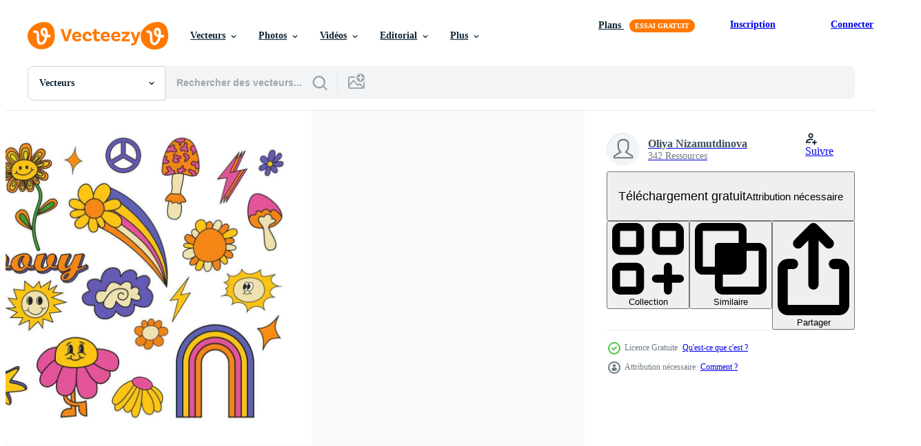

--- FILE ---
content_type: text/html; charset=utf-8
request_url: https://fr.vecteezy.com/resources/17317689/show_related_tags_async_content
body_size: 1629
content:
<turbo-frame id="show-related-tags">
  <h2 class="ez-resource-related__header">Mots-clés associés</h2>

    <div class="splide ez-carousel tags-carousel is-ready" style="--carousel_height: 48px; --additional_height: 0px;" data-controller="carousel search-tag" data-bullets="false" data-loop="false" data-arrows="true">
    <div class="splide__track ez-carousel__track" data-carousel-target="track">
      <ul class="splide__list ez-carousel__inner-wrap" data-carousel-target="innerWrap">
        <li class="search-tag splide__slide ez-carousel__slide" data-carousel-target="slide"><a class="search-tag__tag-link ez-btn ez-btn--light" title="sensationnel" data-action="search-tag#sendClickEvent search-tag#performSearch" data-search-tag-verified="true" data-keyword-location="show" href="/vecteur-libre/sensationnel">sensationnel</a></li><li class="search-tag splide__slide ez-carousel__slide" data-carousel-target="slide"><a class="search-tag__tag-link ez-btn ez-btn--light" title="isolé" data-action="search-tag#sendClickEvent search-tag#performSearch" data-search-tag-verified="true" data-keyword-location="show" href="/vecteur-libre/isol%C3%A9">isolé</a></li><li class="search-tag splide__slide ez-carousel__slide" data-carousel-target="slide"><a class="search-tag__tag-link ez-btn ez-btn--light" title="psychédélique" data-action="search-tag#sendClickEvent search-tag#performSearch" data-search-tag-verified="true" data-keyword-location="show" href="/vecteur-libre/psych%C3%A9d%C3%A9lique">psychédélique</a></li><li class="search-tag splide__slide ez-carousel__slide" data-carousel-target="slide"><a class="search-tag__tag-link ez-btn ez-btn--light" title="1970" data-action="search-tag#sendClickEvent search-tag#performSearch" data-search-tag-verified="true" data-keyword-location="show" href="/vecteur-libre/1970">1970</a></li><li class="search-tag splide__slide ez-carousel__slide" data-carousel-target="slide"><a class="search-tag__tag-link ez-btn ez-btn--light" title="années 60" data-action="search-tag#sendClickEvent search-tag#performSearch" data-search-tag-verified="true" data-keyword-location="show" href="/vecteur-libre/ann%C3%A9es-60">années 60</a></li><li class="search-tag splide__slide ez-carousel__slide" data-carousel-target="slide"><a class="search-tag__tag-link ez-btn ez-btn--light" title="années 70" data-action="search-tag#sendClickEvent search-tag#performSearch" data-search-tag-verified="true" data-keyword-location="show" href="/vecteur-libre/ann%C3%A9es-70">années 70</a></li><li class="search-tag splide__slide ez-carousel__slide" data-carousel-target="slide"><a class="search-tag__tag-link ez-btn ez-btn--light" title="bonnes vibrations" data-action="search-tag#sendClickEvent search-tag#performSearch" data-search-tag-verified="true" data-keyword-location="show" href="/vecteur-libre/bonnes-vibrations">bonnes vibrations</a></li><li class="search-tag splide__slide ez-carousel__slide" data-carousel-target="slide"><a class="search-tag__tag-link ez-btn ez-btn--light" title="art" data-action="search-tag#sendClickEvent search-tag#performSearch" data-search-tag-verified="true" data-keyword-location="show" href="/vecteur-libre/art">art</a></li><li class="search-tag splide__slide ez-carousel__slide" data-carousel-target="slide"><a class="search-tag__tag-link ez-btn ez-btn--light" title="badge" data-action="search-tag#sendClickEvent search-tag#performSearch" data-search-tag-verified="true" data-keyword-location="show" href="/vecteur-libre/badge">badge</a></li><li class="search-tag splide__slide ez-carousel__slide" data-carousel-target="slide"><a class="search-tag__tag-link ez-btn ez-btn--light" title="dessin animé" data-action="search-tag#sendClickEvent search-tag#performSearch" data-search-tag-verified="true" data-keyword-location="show" href="/vecteur-libre/dessin-anim%C3%A9">dessin animé</a></li><li class="search-tag splide__slide ez-carousel__slide" data-carousel-target="slide"><a class="search-tag__tag-link ez-btn ez-btn--light" title="collection" data-action="search-tag#sendClickEvent search-tag#performSearch" data-search-tag-verified="true" data-keyword-location="show" href="/vecteur-libre/collection">collection</a></li><li class="search-tag splide__slide ez-carousel__slide" data-carousel-target="slide"><a class="search-tag__tag-link ez-btn ez-btn--light" title="coloré" data-action="search-tag#sendClickEvent search-tag#performSearch" data-search-tag-verified="true" data-keyword-location="show" href="/vecteur-libre/color%C3%A9">coloré</a></li><li class="search-tag splide__slide ez-carousel__slide" data-carousel-target="slide"><a class="search-tag__tag-link ez-btn ez-btn--light" title="marguerite" data-action="search-tag#sendClickEvent search-tag#performSearch" data-search-tag-verified="true" data-keyword-location="show" href="/vecteur-libre/marguerite">marguerite</a></li><li class="search-tag splide__slide ez-carousel__slide" data-carousel-target="slide"><a class="search-tag__tag-link ez-btn ez-btn--light" title="disco" data-action="search-tag#sendClickEvent search-tag#performSearch" data-search-tag-verified="true" data-keyword-location="show" href="/vecteur-libre/disco">disco</a></li><li class="search-tag splide__slide ez-carousel__slide" data-carousel-target="slide"><a class="search-tag__tag-link ez-btn ez-btn--light" title="éléments" data-action="search-tag#sendClickEvent search-tag#performSearch" data-search-tag-verified="true" data-keyword-location="show" href="/vecteur-libre/%C3%A9l%C3%A9ments">éléments</a></li><li class="search-tag splide__slide ez-carousel__slide" data-carousel-target="slide"><a class="search-tag__tag-link ez-btn ez-btn--light" title="œil" data-action="search-tag#sendClickEvent search-tag#performSearch" data-search-tag-verified="true" data-keyword-location="show" href="/vecteur-libre/%C5%93il">œil</a></li><li class="search-tag splide__slide ez-carousel__slide" data-carousel-target="slide"><a class="search-tag__tag-link ez-btn ez-btn--light" title="fleur" data-action="search-tag#sendClickEvent search-tag#performSearch" data-search-tag-verified="true" data-keyword-location="show" href="/vecteur-libre/fleur">fleur</a></li><li class="search-tag splide__slide ez-carousel__slide" data-carousel-target="slide"><a class="search-tag__tag-link ez-btn ez-btn--light" title="froussard" data-action="search-tag#sendClickEvent search-tag#performSearch" data-search-tag-verified="true" data-keyword-location="show" href="/vecteur-libre/froussard">froussard</a></li><li class="search-tag splide__slide ez-carousel__slide" data-carousel-target="slide"><a class="search-tag__tag-link ez-btn ez-btn--light" title="bien" data-action="search-tag#sendClickEvent search-tag#performSearch" data-search-tag-verified="true" data-keyword-location="show" href="/vecteur-libre/bien">bien</a></li><li class="search-tag splide__slide ez-carousel__slide" data-carousel-target="slide"><a class="search-tag__tag-link ez-btn ez-btn--light" title="content" data-action="search-tag#sendClickEvent search-tag#performSearch" data-search-tag-verified="true" data-keyword-location="show" href="/vecteur-libre/content">content</a></li><li class="search-tag splide__slide ez-carousel__slide" data-carousel-target="slide"><a class="search-tag__tag-link ez-btn ez-btn--light" title="cœur" data-action="search-tag#sendClickEvent search-tag#performSearch" data-search-tag-verified="true" data-keyword-location="show" href="/vecteur-libre/c%C5%93ur">cœur</a></li><li class="search-tag splide__slide ez-carousel__slide" data-carousel-target="slide"><a class="search-tag__tag-link ez-btn ez-btn--light" title="hippie" data-action="search-tag#sendClickEvent search-tag#performSearch" data-search-tag-verified="true" data-keyword-location="show" href="/vecteur-libre/hippie">hippie</a></li><li class="search-tag splide__slide ez-carousel__slide" data-carousel-target="slide"><a class="search-tag__tag-link ez-btn ez-btn--light" title="branché" data-action="search-tag#sendClickEvent search-tag#performSearch" data-search-tag-verified="true" data-keyword-location="show" href="/vecteur-libre/branch%C3%A9">branché</a></li><li class="search-tag splide__slide ez-carousel__slide" data-carousel-target="slide"><a class="search-tag__tag-link ez-btn ez-btn--light" title="glace" data-action="search-tag#sendClickEvent search-tag#performSearch" data-search-tag-verified="true" data-keyword-location="show" href="/vecteur-libre/glace">glace</a></li><li class="search-tag splide__slide ez-carousel__slide" data-carousel-target="slide"><a class="search-tag__tag-link ez-btn ez-btn--light" title="icône" data-action="search-tag#sendClickEvent search-tag#performSearch" data-search-tag-verified="true" data-keyword-location="show" href="/vecteur-libre/ic%C3%B4ne">icône</a></li><li class="search-tag splide__slide ez-carousel__slide" data-carousel-target="slide"><a class="search-tag__tag-link ez-btn ez-btn--light" title="ligne" data-action="search-tag#sendClickEvent search-tag#performSearch" data-search-tag-verified="true" data-keyword-location="show" href="/vecteur-libre/ligne">ligne</a></li><li class="search-tag splide__slide ez-carousel__slide" data-carousel-target="slide"><a class="search-tag__tag-link ez-btn ez-btn--light" title="linéaire" data-action="search-tag#sendClickEvent search-tag#performSearch" data-search-tag-verified="true" data-keyword-location="show" href="/vecteur-libre/lin%C3%A9aire">linéaire</a></li><li class="search-tag splide__slide ez-carousel__slide" data-carousel-target="slide"><a class="search-tag__tag-link ez-btn ez-btn--light" title="lèvre" data-action="search-tag#sendClickEvent search-tag#performSearch" data-search-tag-verified="true" data-keyword-location="show" href="/vecteur-libre/l%C3%A8vre">lèvre</a></li><li class="search-tag splide__slide ez-carousel__slide" data-carousel-target="slide"><a class="search-tag__tag-link ez-btn ez-btn--light" title="champignon" data-action="search-tag#sendClickEvent search-tag#performSearch" data-search-tag-verified="true" data-keyword-location="show" href="/vecteur-libre/champignon">champignon</a></li><li class="search-tag splide__slide ez-carousel__slide" data-carousel-target="slide"><a class="search-tag__tag-link ez-btn ez-btn--light" title="remarque" data-action="search-tag#sendClickEvent search-tag#performSearch" data-search-tag-verified="true" data-keyword-location="show" href="/vecteur-libre/remarque">remarque</a></li>
</ul></div>
    

    <div class="splide__arrows splide__arrows--ltr ez-carousel__arrows"><button class="splide__arrow splide__arrow--prev ez-carousel__arrow ez-carousel__arrow--prev" disabled="disabled" data-carousel-target="arrowPrev" data-test-id="carousel-arrow-prev" data-direction="prev" aria_label="Précédent"><span class="ez-carousel__arrow-wrap"><svg xmlns="http://www.w3.org/2000/svg" viewBox="0 0 5 8" role="img" aria-labelledby="a2poxtuoog1vrkzu298cew14gentmfdj" class="arrow-prev"><desc id="a2poxtuoog1vrkzu298cew14gentmfdj">Précédent</desc><path fill-rule="evenodd" d="M4.707 7.707a1 1 0 0 0 0-1.414L2.414 4l2.293-2.293A1 1 0 0 0 3.293.293l-3 3a1 1 0 0 0 0 1.414l3 3a1 1 0 0 0 1.414 0Z" clip-rule="evenodd"></path></svg>
</span><span class="ez-carousel__gradient"></span></button><button class="splide__arrow splide__arrow--next ez-carousel__arrow ez-carousel__arrow--next" disabled="disabled" data-carousel-target="arrowNext" data-test-id="carousel-arrow-next" data-direction="next" aria_label="Suivant"><span class="ez-carousel__arrow-wrap"><svg xmlns="http://www.w3.org/2000/svg" viewBox="0 0 5 8" role="img" aria-labelledby="am4l32ymajif9ymeijc8dayycpnnvfks" class="arrow-next"><desc id="am4l32ymajif9ymeijc8dayycpnnvfks">Suivant</desc><path fill-rule="evenodd" d="M.293 7.707a1 1 0 0 1 0-1.414L2.586 4 .293 1.707A1 1 0 0 1 1.707.293l3 3a1 1 0 0 1 0 1.414l-3 3a1 1 0 0 1-1.414 0Z" clip-rule="evenodd"></path></svg>
</span><span class="ez-carousel__gradient"></span></button></div>
</div></turbo-frame>


--- FILE ---
content_type: text/html; charset=utf-8
request_url: https://fr.vecteezy.com/resources/17317689/show_related_grids_async_content
body_size: 22584
content:
<turbo-frame id="show-related-resources">
    <div data-conversions-category="Gli utenti hanno anche visualizzato">
      <h2 class="ez-resource-related__header">
        Gli utenti hanno anche visualizzato
      </h2>

      <ul class="ez-resource-grid ez-resource-grid--main-grid  is-hidden" id="false" data-controller="grid contributor-info" data-grid-track-truncation-value="false" data-max-rows="50" data-row-height="240" data-instant-grid="false" data-truncate-results="false" data-testid="also-viewed-resources" data-labels="editable free" style="--editable: &#39;Modifiable&#39;;--free: &#39;Gratuit&#39;;">

  <li class="ez-resource-grid__item ez-resource-thumb ez-resource-thumb--pro" data-controller="grid-item-decorator" data-position="{{position}}" data-item-id="7320120" data-pro="true" data-grid-target="gridItem" data-w="283" data-h="200" data-grid-item-decorator-free-label-value="Gratuit" data-action="mouseenter-&gt;grid-item-decorator#hoverThumb:once" data-grid-item-decorator-item-pro-param="Pro" data-grid-item-decorator-resource-id-param="7320120" data-grid-item-decorator-content-type-param="Content-vector" data-grid-item-decorator-image-src-param="https://static.vecteezy.com/system/resources/previews/007/320/120/non_2x/big-set-of-retro-70s-groovy-elements-cute-funky-hippy-stickers-cartoon-daisy-flowers-mushrooms-peace-sign-lips-rainbow-hippie-collection-positive-hand-drdawn-isolated-symbols-vector.jpg" data-grid-item-decorator-pinterest-url-param="https://fr.vecteezy.com/art-vectoriel/[base64]" data-grid-item-decorator-seo-page-description-param="grand ensemble d&#39;éléments groovy rétro des années 70, autocollants hippie funky mignons. fleurs de marguerite de dessin animé, champignons, signe de paix, lèvres, arc-en-ciel, collection hippie. symboles isolés de vecteur de dessin à la main positif." data-grid-item-decorator-user-id-param="6421451" data-grid-item-decorator-user-display-name-param="lanasham" data-grid-item-decorator-avatar-src-param="https://static.vecteezy.com/system/user/avatar/6421451/medium_dribble-glitch.jpg" data-grid-item-decorator-uploads-path-param="/membres/lanasham/uploads">

  <script type="application/ld+json" id="media_schema">
  {"@context":"https://schema.org","@type":"ImageObject","name":"grand ensemble d'éléments groovy rétro des années 70, autocollants hippie funky mignons. fleurs de marguerite de dessin animé, champignons, signe de paix, lèvres, arc-en-ciel, collection hippie. symboles isolés de vecteur de dessin à la main positif.","uploadDate":"2022-04-26T15:46:41-05:00","thumbnailUrl":"https://static.vecteezy.com/ti/vecteur-libre/t1/[base64].jpg","contentUrl":"https://static.vecteezy.com/ti/vecteur-libre/p1/[base64].jpg","sourceOrganization":"Vecteezy","license":"https://support.vecteezy.com/fr/octroi-de-nouvelles-licences-vecteezy-ByHivesvt","acquireLicensePage":"https://fr.vecteezy.com/art-vectoriel/[base64]","creator":{"@type":"Person","name":"lanasham"},"copyrightNotice":"lanasham","creditText":"Vecteezy"}
</script>


<a href="/art-vectoriel/[base64]" class="ez-resource-thumb__link" title="grand ensemble d&#39;éléments groovy rétro des années 70, autocollants hippie funky mignons. fleurs de marguerite de dessin animé, champignons, signe de paix, lèvres, arc-en-ciel, collection hippie. symboles isolés de vecteur de dessin à la main positif." style="--height: 200; --width: 283; " data-action="click-&gt;grid#trackResourceClick mouseenter-&gt;grid#trackResourceHover" data-content-type="vector" data-controller="ez-hover-intent" data-previews-srcs="[&quot;https://static.vecteezy.com/ti/vecteur-libre/p1/[base64].jpg&quot;,&quot;https://static.vecteezy.com/ti/vecteur-libre/p2/[base64].jpg&quot;]" data-pro="true" data-resource-id="7320120" data-grid-item-decorator-target="link">
    <img src="https://static.vecteezy.com/ti/vecteur-libre/t2/[base64].jpg" srcset="https://static.vecteezy.com/ti/vecteur-libre/t1/[base64].jpg 2x, https://static.vecteezy.com/ti/vecteur-libre/t2/[base64].jpg 1x" class="ez-resource-thumb__img" loading="lazy" decoding="async" width="283" height="200" alt="grand ensemble d&#39;éléments groovy rétro des années 70, autocollants hippie funky mignons. fleurs de marguerite de dessin animé, champignons, signe de paix, lèvres, arc-en-ciel, collection hippie. symboles isolés de vecteur de dessin à la main positif.">

</a>

  <div class="ez-resource-thumb__label-wrap"></div>
  

  <div class="ez-resource-thumb__hover-state"></div>
</li><li class="ez-resource-grid__item ez-resource-thumb" data-controller="grid-item-decorator" data-position="{{position}}" data-item-id="15973138" data-pro="false" data-grid-target="gridItem" data-w="200" data-h="200" data-grid-item-decorator-free-label-value="Gratuit" data-action="mouseenter-&gt;grid-item-decorator#hoverThumb:once" data-grid-item-decorator-item-pro-param="Free" data-grid-item-decorator-resource-id-param="15973138" data-grid-item-decorator-content-type-param="Content-vector" data-grid-item-decorator-image-src-param="https://static.vecteezy.com/system/resources/previews/015/973/138/non_2x/set-of-groovy-hippie-70s-flowers-funny-cartoon-daisies-flower-power-free-vector.jpg" data-grid-item-decorator-pinterest-url-param="https://fr.vecteezy.com/art-vectoriel/15973138-ensemble-de-fleurs-groovy-hippie-des-annees-70-marguerites-droles-de-bande-dessinee-pouvoir-des-fleurs" data-grid-item-decorator-seo-page-description-param="ensemble de fleurs groovy hippie des années 70. marguerites drôles de bande dessinée. pouvoir des fleurs" data-grid-item-decorator-user-id-param="5679045" data-grid-item-decorator-user-display-name-param="Oliya Nizamutdinova" data-grid-item-decorator-uploads-path-param="/membres/110949536390298505225/uploads">

  <script type="application/ld+json" id="media_schema">
  {"@context":"https://schema.org","@type":"ImageObject","name":"ensemble de fleurs groovy hippie des années 70. marguerites drôles de bande dessinée. pouvoir des fleurs","uploadDate":"2022-12-20T00:38:27-06:00","thumbnailUrl":"https://static.vecteezy.com/ti/vecteur-libre/t1/15973138-ensemble-de-fleurs-groovy-hippie-des-annees-70-marguerites-droles-de-bande-dessinee-pouvoir-des-fleurs-gratuit-vectoriel.jpg","contentUrl":"https://static.vecteezy.com/ti/vecteur-libre/p1/15973138-ensemble-de-fleurs-groovy-hippie-des-annees-70-marguerites-droles-de-bande-dessinee-pouvoir-des-fleurs-gratuit-vectoriel.jpg","sourceOrganization":"Vecteezy","license":"https://support.vecteezy.com/fr/octroi-de-nouvelles-licences-vecteezy-ByHivesvt","acquireLicensePage":"https://fr.vecteezy.com/art-vectoriel/15973138-ensemble-de-fleurs-groovy-hippie-des-annees-70-marguerites-droles-de-bande-dessinee-pouvoir-des-fleurs","creator":{"@type":"Person","name":"Oliya Nizamutdinova"},"copyrightNotice":"Oliya Nizamutdinova","creditText":"Vecteezy"}
</script>


<a href="/art-vectoriel/15973138-ensemble-de-fleurs-groovy-hippie-des-annees-70-marguerites-droles-de-bande-dessinee-pouvoir-des-fleurs" class="ez-resource-thumb__link" title="ensemble de fleurs groovy hippie des années 70. marguerites drôles de bande dessinée. pouvoir des fleurs" style="--height: 200; --width: 200; " data-action="click-&gt;grid#trackResourceClick mouseenter-&gt;grid#trackResourceHover" data-content-type="vector" data-controller="ez-hover-intent" data-previews-srcs="[&quot;https://static.vecteezy.com/ti/vecteur-libre/p1/15973138-ensemble-de-fleurs-groovy-hippie-des-annees-70-marguerites-droles-de-bande-dessinee-pouvoir-des-fleurs-gratuit-vectoriel.jpg&quot;,&quot;https://static.vecteezy.com/ti/vecteur-libre/p2/15973138-ensemble-de-fleurs-groovy-hippie-des-annees-70-marguerites-droles-de-bande-dessinee-pouvoir-des-fleurs-gratuit-vectoriel.jpg&quot;]" data-pro="false" data-resource-id="15973138" data-grid-item-decorator-target="link">
    <img src="https://static.vecteezy.com/ti/vecteur-libre/t2/15973138-ensemble-de-fleurs-groovy-hippie-des-annees-70-marguerites-droles-de-bande-dessinee-pouvoir-des-fleurs-gratuit-vectoriel.jpg" srcset="https://static.vecteezy.com/ti/vecteur-libre/t1/15973138-ensemble-de-fleurs-groovy-hippie-des-annees-70-marguerites-droles-de-bande-dessinee-pouvoir-des-fleurs-gratuit-vectoriel.jpg 2x, https://static.vecteezy.com/ti/vecteur-libre/t2/15973138-ensemble-de-fleurs-groovy-hippie-des-annees-70-marguerites-droles-de-bande-dessinee-pouvoir-des-fleurs-gratuit-vectoriel.jpg 1x" class="ez-resource-thumb__img" loading="lazy" decoding="async" width="200" height="200" alt="ensemble de fleurs groovy hippie des années 70. marguerites drôles de bande dessinée. pouvoir des fleurs vecteur">

</a>

  <div class="ez-resource-thumb__label-wrap"></div>
  

  <div class="ez-resource-thumb__hover-state"></div>
</li><li class="ez-resource-grid__item ez-resource-thumb" data-controller="grid-item-decorator" data-position="{{position}}" data-item-id="6852852" data-pro="false" data-grid-target="gridItem" data-w="286" data-h="200" data-grid-item-decorator-free-label-value="Gratuit" data-action="mouseenter-&gt;grid-item-decorator#hoverThumb:once" data-grid-item-decorator-item-pro-param="Free" data-grid-item-decorator-resource-id-param="6852852" data-grid-item-decorator-content-type-param="Content-vector" data-grid-item-decorator-image-src-param="https://static.vecteezy.com/system/resources/previews/006/852/852/non_2x/abstract-groovy-floral-pattern-background-free-vector.jpg" data-grid-item-decorator-pinterest-url-param="https://fr.vecteezy.com/art-vectoriel/6852852-resume-groovy-floral-motif-fond-vecteur" data-grid-item-decorator-seo-page-description-param="abstrait motif floral groovy. vecteur." data-grid-item-decorator-user-id-param="6702423" data-grid-item-decorator-user-display-name-param="I Nyoman Putrayana" data-grid-item-decorator-uploads-path-param="/membres/101749449578448120165/uploads">

  <script type="application/ld+json" id="media_schema">
  {"@context":"https://schema.org","@type":"ImageObject","name":"abstrait motif floral groovy. vecteur.","uploadDate":"2022-03-29T03:04:29-05:00","thumbnailUrl":"https://static.vecteezy.com/ti/vecteur-libre/t1/6852852-resume-groovy-floral-motif-fond-vecteur-gratuit-vectoriel.jpg","contentUrl":"https://static.vecteezy.com/ti/vecteur-libre/p1/6852852-resume-groovy-floral-motif-fond-vecteur-gratuit-vectoriel.jpg","sourceOrganization":"Vecteezy","license":"https://support.vecteezy.com/fr/octroi-de-nouvelles-licences-vecteezy-ByHivesvt","acquireLicensePage":"https://fr.vecteezy.com/art-vectoriel/6852852-resume-groovy-floral-motif-fond-vecteur","creator":{"@type":"Person","name":"I Nyoman Putrayana"},"copyrightNotice":"I Nyoman Putrayana","creditText":"Vecteezy"}
</script>


<a href="/art-vectoriel/6852852-resume-groovy-floral-motif-fond-vecteur" class="ez-resource-thumb__link" title="abstrait motif floral groovy. vecteur." style="--height: 200; --width: 286; " data-action="click-&gt;grid#trackResourceClick mouseenter-&gt;grid#trackResourceHover" data-content-type="vector" data-controller="ez-hover-intent" data-previews-srcs="[&quot;https://static.vecteezy.com/ti/vecteur-libre/p1/6852852-resume-groovy-floral-motif-fond-vecteur-gratuit-vectoriel.jpg&quot;,&quot;https://static.vecteezy.com/ti/vecteur-libre/p2/6852852-resume-groovy-floral-motif-fond-vecteur-gratuit-vectoriel.jpg&quot;]" data-pro="false" data-resource-id="6852852" data-grid-item-decorator-target="link">
    <img src="https://static.vecteezy.com/ti/vecteur-libre/t2/6852852-resume-groovy-floral-motif-fond-vecteur-gratuit-vectoriel.jpg" srcset="https://static.vecteezy.com/ti/vecteur-libre/t1/6852852-resume-groovy-floral-motif-fond-vecteur-gratuit-vectoriel.jpg 2x, https://static.vecteezy.com/ti/vecteur-libre/t2/6852852-resume-groovy-floral-motif-fond-vecteur-gratuit-vectoriel.jpg 1x" class="ez-resource-thumb__img" loading="lazy" decoding="async" width="286" height="200" alt="abstrait motif floral groovy. vecteur. vecteur">

</a>

  <div class="ez-resource-thumb__label-wrap"></div>
  

  <div class="ez-resource-thumb__hover-state"></div>
</li><li class="ez-resource-grid__item ez-resource-thumb" data-controller="grid-item-decorator" data-position="{{position}}" data-item-id="18848115" data-pro="false" data-grid-target="gridItem" data-w="500" data-h="200" data-grid-item-decorator-free-label-value="Gratuit" data-action="mouseenter-&gt;grid-item-decorator#hoverThumb:once" data-grid-item-decorator-item-pro-param="Free" data-grid-item-decorator-resource-id-param="18848115" data-grid-item-decorator-content-type-param="Content-vector" data-grid-item-decorator-image-src-param="https://static.vecteezy.com/system/resources/previews/018/848/115/non_2x/retro-groovy-vibe-posters-with-motivation-phrases-free-vector.jpg" data-grid-item-decorator-pinterest-url-param="https://fr.vecteezy.com/art-vectoriel/18848115-affiches-d-ambiance-groovy-retro-avec-des-phrases-de-motivation" data-grid-item-decorator-seo-page-description-param="affiches d&#39;ambiance groovy rétro avec des phrases de motivation" data-grid-item-decorator-user-id-param="1530916" data-grid-item-decorator-user-display-name-param="Yuliya Pauliukevich" data-grid-item-decorator-avatar-src-param="https://static.vecteezy.com/system/user/avatar/1530916/medium_thumb.jpg" data-grid-item-decorator-uploads-path-param="/membres/klyaksun/uploads">

  <script type="application/ld+json" id="media_schema">
  {"@context":"https://schema.org","@type":"ImageObject","name":"affiches d'ambiance groovy rétro avec des phrases de motivation","uploadDate":"2023-02-01T22:48:06-06:00","thumbnailUrl":"https://static.vecteezy.com/ti/vecteur-libre/t1/18848115-affiches-d-ambiance-groovy-retro-avec-des-phrases-de-motivation-gratuit-vectoriel.jpg","contentUrl":"https://static.vecteezy.com/ti/vecteur-libre/p1/18848115-affiches-d-ambiance-groovy-retro-avec-des-phrases-de-motivation-gratuit-vectoriel.jpg","sourceOrganization":"Vecteezy","license":"https://support.vecteezy.com/fr/octroi-de-nouvelles-licences-vecteezy-ByHivesvt","acquireLicensePage":"https://fr.vecteezy.com/art-vectoriel/18848115-affiches-d-ambiance-groovy-retro-avec-des-phrases-de-motivation","creator":{"@type":"Person","name":"Yuliya Pauliukevich"},"copyrightNotice":"Yuliya Pauliukevich","creditText":"Vecteezy"}
</script>


<a href="/art-vectoriel/18848115-affiches-d-ambiance-groovy-retro-avec-des-phrases-de-motivation" class="ez-resource-thumb__link" title="affiches d&#39;ambiance groovy rétro avec des phrases de motivation" style="--height: 200; --width: 500; " data-action="click-&gt;grid#trackResourceClick mouseenter-&gt;grid#trackResourceHover" data-content-type="vector" data-controller="ez-hover-intent" data-previews-srcs="[&quot;https://static.vecteezy.com/ti/vecteur-libre/p1/18848115-affiches-d-ambiance-groovy-retro-avec-des-phrases-de-motivation-gratuit-vectoriel.jpg&quot;,&quot;https://static.vecteezy.com/ti/vecteur-libre/p2/18848115-affiches-d-ambiance-groovy-retro-avec-des-phrases-de-motivation-gratuit-vectoriel.jpg&quot;]" data-pro="false" data-resource-id="18848115" data-grid-item-decorator-target="link">
    <img src="https://static.vecteezy.com/ti/vecteur-libre/t2/18848115-affiches-d-ambiance-groovy-retro-avec-des-phrases-de-motivation-gratuit-vectoriel.jpg" srcset="https://static.vecteezy.com/ti/vecteur-libre/t1/18848115-affiches-d-ambiance-groovy-retro-avec-des-phrases-de-motivation-gratuit-vectoriel.jpg 2x, https://static.vecteezy.com/ti/vecteur-libre/t2/18848115-affiches-d-ambiance-groovy-retro-avec-des-phrases-de-motivation-gratuit-vectoriel.jpg 1x" class="ez-resource-thumb__img" loading="lazy" decoding="async" width="500" height="200" alt="affiches d&#39;ambiance groovy rétro avec des phrases de motivation vecteur">

</a>

  <div class="ez-resource-thumb__label-wrap"></div>
  

  <div class="ez-resource-thumb__hover-state"></div>
</li><li class="ez-resource-grid__item ez-resource-thumb ez-resource-thumb--pro" data-controller="grid-item-decorator" data-position="{{position}}" data-item-id="17186648" data-pro="true" data-grid-target="gridItem" data-w="291" data-h="200" data-grid-item-decorator-free-label-value="Gratuit" data-action="mouseenter-&gt;grid-item-decorator#hoverThumb:once" data-grid-item-decorator-item-pro-param="Pro" data-grid-item-decorator-resource-id-param="17186648" data-grid-item-decorator-content-type-param="Content-vector" data-grid-item-decorator-image-src-param="https://static.vecteezy.com/system/resources/previews/017/186/648/non_2x/groovy-hippie-70s-set-funny-cartoon-flower-rainbow-peace-love-heart-daisy-mushroom-etc-sticker-pack-in-trendy-retro-psychedelic-cartoon-style-vector.jpg" data-grid-item-decorator-pinterest-url-param="https://fr.vecteezy.com/art-vectoriel/[base64]" data-grid-item-decorator-seo-page-description-param="ensemble hippie groovy des années 70. fleur de dessin animé drôle, arc-en-ciel, paix, amour, coeur, marguerite, champignon, etc. pack d&#39;autocollants dans un style de dessin animé psychédélique rétro à la mode." data-grid-item-decorator-user-id-param="8650598" data-grid-item-decorator-user-display-name-param="Anna Bazanova" data-grid-item-decorator-avatar-src-param="https://static.vecteezy.com/system/user/avatar/8650598/medium_Pumpkin.jpg" data-grid-item-decorator-uploads-path-param="/membres/anna-ryb-76935201/uploads">

  <script type="application/ld+json" id="media_schema">
  {"@context":"https://schema.org","@type":"ImageObject","name":"ensemble hippie groovy des années 70. fleur de dessin animé drôle, arc-en-ciel, paix, amour, coeur, marguerite, champignon, etc. pack d'autocollants dans un style de dessin animé psychédélique rétro à la mode.","uploadDate":"2023-01-12T10:14:17-06:00","thumbnailUrl":"https://static.vecteezy.com/ti/vecteur-libre/t1/[base64].jpg","contentUrl":"https://static.vecteezy.com/ti/vecteur-libre/p1/[base64].jpg","sourceOrganization":"Vecteezy","license":"https://support.vecteezy.com/fr/octroi-de-nouvelles-licences-vecteezy-ByHivesvt","acquireLicensePage":"https://fr.vecteezy.com/art-vectoriel/[base64]","creator":{"@type":"Person","name":"Anna Bazanova"},"copyrightNotice":"Anna Bazanova","creditText":"Vecteezy"}
</script>


<a href="/art-vectoriel/[base64]" class="ez-resource-thumb__link" title="ensemble hippie groovy des années 70. fleur de dessin animé drôle, arc-en-ciel, paix, amour, coeur, marguerite, champignon, etc. pack d&#39;autocollants dans un style de dessin animé psychédélique rétro à la mode." style="--height: 200; --width: 291; " data-action="click-&gt;grid#trackResourceClick mouseenter-&gt;grid#trackResourceHover" data-content-type="vector" data-controller="ez-hover-intent" data-previews-srcs="[&quot;https://static.vecteezy.com/ti/vecteur-libre/p1/[base64].jpg&quot;,&quot;https://static.vecteezy.com/ti/vecteur-libre/p2/[base64].jpg&quot;]" data-pro="true" data-resource-id="17186648" data-grid-item-decorator-target="link">
    <img src="https://static.vecteezy.com/ti/vecteur-libre/t2/[base64].jpg" srcset="https://static.vecteezy.com/ti/vecteur-libre/t1/[base64].jpg 2x, https://static.vecteezy.com/ti/vecteur-libre/t2/[base64].jpg 1x" class="ez-resource-thumb__img" loading="lazy" decoding="async" width="291" height="200" alt="ensemble hippie groovy des années 70. fleur de dessin animé drôle, arc-en-ciel, paix, amour, coeur, marguerite, champignon, etc. pack d&#39;autocollants dans un style de dessin animé psychédélique rétro à la mode. vecteur">

</a>

  <div class="ez-resource-thumb__label-wrap"></div>
  

  <div class="ez-resource-thumb__hover-state"></div>
</li><li class="ez-resource-grid__item ez-resource-thumb" data-controller="grid-item-decorator" data-position="{{position}}" data-item-id="14320079" data-pro="false" data-grid-target="gridItem" data-w="200" data-h="200" data-grid-item-decorator-free-label-value="Gratuit" data-action="mouseenter-&gt;grid-item-decorator#hoverThumb:once" data-grid-item-decorator-item-pro-param="Free" data-grid-item-decorator-resource-id-param="14320079" data-grid-item-decorator-content-type-param="Content-vector" data-grid-item-decorator-image-src-param="https://static.vecteezy.com/system/resources/previews/014/320/079/non_2x/hippie-stickers-or-icons-hand-gesturing-victory-free-vector.jpg" data-grid-item-decorator-pinterest-url-param="https://fr.vecteezy.com/art-vectoriel/14320079-autocollants-ou-icones-hippie-main-gesticulant-victoire" data-grid-item-decorator-seo-page-description-param="autocollants ou icônes hippie main gesticulant victoire" data-grid-item-decorator-user-id-param="1530916" data-grid-item-decorator-user-display-name-param="Yuliya Pauliukevich" data-grid-item-decorator-avatar-src-param="https://static.vecteezy.com/system/user/avatar/1530916/medium_thumb.jpg" data-grid-item-decorator-uploads-path-param="/membres/klyaksun/uploads">

  <script type="application/ld+json" id="media_schema">
  {"@context":"https://schema.org","@type":"ImageObject","name":"autocollants ou icônes hippie main gesticulant victoire","uploadDate":"2022-11-15T02:58:46-06:00","thumbnailUrl":"https://static.vecteezy.com/ti/vecteur-libre/t1/14320079-autocollants-ou-icones-hippie-main-gesticulant-victoire-gratuit-vectoriel.jpg","contentUrl":"https://static.vecteezy.com/ti/vecteur-libre/p1/14320079-autocollants-ou-icones-hippie-main-gesticulant-victoire-gratuit-vectoriel.jpg","sourceOrganization":"Vecteezy","license":"https://support.vecteezy.com/fr/octroi-de-nouvelles-licences-vecteezy-ByHivesvt","acquireLicensePage":"https://fr.vecteezy.com/art-vectoriel/14320079-autocollants-ou-icones-hippie-main-gesticulant-victoire","creator":{"@type":"Person","name":"Yuliya Pauliukevich"},"copyrightNotice":"Yuliya Pauliukevich","creditText":"Vecteezy"}
</script>


<a href="/art-vectoriel/14320079-autocollants-ou-icones-hippie-main-gesticulant-victoire" class="ez-resource-thumb__link" title="autocollants ou icônes hippie main gesticulant victoire" style="--height: 200; --width: 200; " data-action="click-&gt;grid#trackResourceClick mouseenter-&gt;grid#trackResourceHover" data-content-type="vector" data-controller="ez-hover-intent" data-previews-srcs="[&quot;https://static.vecteezy.com/ti/vecteur-libre/p1/14320079-autocollants-ou-icones-hippie-main-gesticulant-victoire-gratuit-vectoriel.jpg&quot;,&quot;https://static.vecteezy.com/ti/vecteur-libre/p2/14320079-autocollants-ou-icones-hippie-main-gesticulant-victoire-gratuit-vectoriel.jpg&quot;]" data-pro="false" data-resource-id="14320079" data-grid-item-decorator-target="link">
    <img src="https://static.vecteezy.com/ti/vecteur-libre/t2/14320079-autocollants-ou-icones-hippie-main-gesticulant-victoire-gratuit-vectoriel.jpg" srcset="https://static.vecteezy.com/ti/vecteur-libre/t1/14320079-autocollants-ou-icones-hippie-main-gesticulant-victoire-gratuit-vectoriel.jpg 2x, https://static.vecteezy.com/ti/vecteur-libre/t2/14320079-autocollants-ou-icones-hippie-main-gesticulant-victoire-gratuit-vectoriel.jpg 1x" class="ez-resource-thumb__img" loading="lazy" decoding="async" width="200" height="200" alt="autocollants ou icônes hippie main gesticulant victoire vecteur">

</a>

  <div class="ez-resource-thumb__label-wrap"></div>
  

  <div class="ez-resource-thumb__hover-state"></div>
</li><li class="ez-resource-grid__item ez-resource-thumb" data-controller="grid-item-decorator" data-position="{{position}}" data-item-id="7457785" data-pro="false" data-grid-target="gridItem" data-w="200" data-h="200" data-grid-item-decorator-free-label-value="Gratuit" data-action="mouseenter-&gt;grid-item-decorator#hoverThumb:once" data-grid-item-decorator-item-pro-param="Free" data-grid-item-decorator-resource-id-param="7457785" data-grid-item-decorator-content-type-param="Content-vector" data-grid-item-decorator-image-src-param="https://static.vecteezy.com/system/resources/previews/007/457/785/non_2x/retro-background-groovy-background-70s-background-free-vector.jpg" data-grid-item-decorator-pinterest-url-param="https://fr.vecteezy.com/art-vectoriel/7457785-retro-background-groovy-background-70s-background" data-grid-item-decorator-seo-page-description-param="fond rétro. fond groovy. fond des années 70" data-grid-item-decorator-user-id-param="1478736" data-grid-item-decorator-user-display-name-param="Kenya Aguirre" data-grid-item-decorator-avatar-src-param="https://static.vecteezy.com/system/user/avatar/1478736/medium_Logo_flor_azul_rojo.jpg" data-grid-item-decorator-uploads-path-param="/membres/keeeny-am/uploads">

  <script type="application/ld+json" id="media_schema">
  {"@context":"https://schema.org","@type":"ImageObject","name":"fond rétro. fond groovy. fond des années 70","uploadDate":"2022-05-04T02:33:40-05:00","thumbnailUrl":"https://static.vecteezy.com/ti/vecteur-libre/t1/7457785-retro-background-groovy-background-70s-background-gratuit-vectoriel.jpg","contentUrl":"https://static.vecteezy.com/ti/vecteur-libre/p1/7457785-retro-background-groovy-background-70s-background-gratuit-vectoriel.jpg","sourceOrganization":"Vecteezy","license":"https://support.vecteezy.com/fr/octroi-de-nouvelles-licences-vecteezy-ByHivesvt","acquireLicensePage":"https://fr.vecteezy.com/art-vectoriel/7457785-retro-background-groovy-background-70s-background","creator":{"@type":"Person","name":"Kenya Aguirre"},"copyrightNotice":"Kenya Aguirre","creditText":"Vecteezy"}
</script>


<a href="/art-vectoriel/7457785-retro-background-groovy-background-70s-background" class="ez-resource-thumb__link" title="fond rétro. fond groovy. fond des années 70" style="--height: 200; --width: 200; " data-action="click-&gt;grid#trackResourceClick mouseenter-&gt;grid#trackResourceHover" data-content-type="vector" data-controller="ez-hover-intent" data-previews-srcs="[&quot;https://static.vecteezy.com/ti/vecteur-libre/p1/7457785-retro-background-groovy-background-70s-background-gratuit-vectoriel.jpg&quot;,&quot;https://static.vecteezy.com/ti/vecteur-libre/p2/7457785-retro-background-groovy-background-70s-background-gratuit-vectoriel.jpg&quot;]" data-pro="false" data-resource-id="7457785" data-grid-item-decorator-target="link">
    <img src="https://static.vecteezy.com/ti/vecteur-libre/t2/7457785-retro-background-groovy-background-70s-background-gratuit-vectoriel.jpg" srcset="https://static.vecteezy.com/ti/vecteur-libre/t1/7457785-retro-background-groovy-background-70s-background-gratuit-vectoriel.jpg 2x, https://static.vecteezy.com/ti/vecteur-libre/t2/7457785-retro-background-groovy-background-70s-background-gratuit-vectoriel.jpg 1x" class="ez-resource-thumb__img" loading="lazy" decoding="async" width="200" height="200" alt="fond rétro. fond groovy. fond des années 70 vecteur">

</a>

  <div class="ez-resource-thumb__label-wrap"></div>
  

  <div class="ez-resource-thumb__hover-state"></div>
</li><li class="ez-resource-grid__item ez-resource-thumb" data-controller="grid-item-decorator" data-position="{{position}}" data-item-id="15804109" data-pro="false" data-grid-target="gridItem" data-w="451" data-h="200" data-grid-item-decorator-free-label-value="Gratuit" data-action="mouseenter-&gt;grid-item-decorator#hoverThumb:once" data-grid-item-decorator-item-pro-param="Free" data-grid-item-decorator-resource-id-param="15804109" data-grid-item-decorator-content-type-param="Content-vector" data-grid-item-decorator-image-src-param="https://static.vecteezy.com/system/resources/previews/015/804/109/non_2x/melting-smile-vintage-illustration-retro-psychedelic-melt-smile-face-logo-dripping-smile-good-mood-positive-emoji-sticker-groovy-emoji-face-free-vector.jpg" data-grid-item-decorator-pinterest-url-param="https://fr.vecteezy.com/art-vectoriel/15804109-illustration-vintage-de-sourire-fondant-logo-de-visage-de-sourire-fondu-psychedelique-retro-sourire-degoulinant-bonne-humeur-autocollant-emoji-positif-visage-d-emoji-groovy-de-vecteur" data-grid-item-decorator-seo-page-description-param="illustration vintage de sourire fondant. logo de visage de sourire fondu psychédélique rétro. sourire dégoulinant. bonne humeur. autocollant emoji positif. visage d&#39;emoji groovy de vecteur." data-grid-item-decorator-user-id-param="5785814" data-grid-item-decorator-user-display-name-param="Anna Matviienko" data-grid-item-decorator-avatar-src-param="https://static.vecteezy.com/system/user/avatar/5785814/medium_Нюхля_мини.jpg" data-grid-item-decorator-uploads-path-param="/membres/anny_sketches/uploads">

  <script type="application/ld+json" id="media_schema">
  {"@context":"https://schema.org","@type":"ImageObject","name":"illustration vintage de sourire fondant. logo de visage de sourire fondu psychédélique rétro. sourire dégoulinant. bonne humeur. autocollant emoji positif. visage d'emoji groovy de vecteur.","uploadDate":"2022-12-16T09:03:33-06:00","thumbnailUrl":"https://static.vecteezy.com/ti/vecteur-libre/t1/[base64].jpg","contentUrl":"https://static.vecteezy.com/ti/vecteur-libre/p1/[base64].jpg","sourceOrganization":"Vecteezy","license":"https://support.vecteezy.com/fr/octroi-de-nouvelles-licences-vecteezy-ByHivesvt","acquireLicensePage":"https://fr.vecteezy.com/art-vectoriel/15804109-illustration-vintage-de-sourire-fondant-logo-de-visage-de-sourire-fondu-psychedelique-retro-sourire-degoulinant-bonne-humeur-autocollant-emoji-positif-visage-d-emoji-groovy-de-vecteur","creator":{"@type":"Person","name":"Anna Matviienko"},"copyrightNotice":"Anna Matviienko","creditText":"Vecteezy"}
</script>


<a href="/art-vectoriel/15804109-illustration-vintage-de-sourire-fondant-logo-de-visage-de-sourire-fondu-psychedelique-retro-sourire-degoulinant-bonne-humeur-autocollant-emoji-positif-visage-d-emoji-groovy-de-vecteur" class="ez-resource-thumb__link" title="illustration vintage de sourire fondant. logo de visage de sourire fondu psychédélique rétro. sourire dégoulinant. bonne humeur. autocollant emoji positif. visage d&#39;emoji groovy de vecteur." style="--height: 200; --width: 451; " data-action="click-&gt;grid#trackResourceClick mouseenter-&gt;grid#trackResourceHover" data-content-type="vector" data-controller="ez-hover-intent" data-previews-srcs="[&quot;https://static.vecteezy.com/ti/vecteur-libre/p1/[base64].jpg&quot;,&quot;https://static.vecteezy.com/ti/vecteur-libre/p2/[base64].jpg&quot;]" data-pro="false" data-resource-id="15804109" data-grid-item-decorator-target="link">
    <img src="https://static.vecteezy.com/ti/vecteur-libre/t2/[base64].jpg" srcset="https://static.vecteezy.com/ti/vecteur-libre/t1/[base64].jpg 2x, https://static.vecteezy.com/ti/vecteur-libre/t2/[base64].jpg 1x" class="ez-resource-thumb__img" loading="lazy" decoding="async" width="451" height="200" alt="illustration vintage de sourire fondant. logo de visage de sourire fondu psychédélique rétro. sourire dégoulinant. bonne humeur. autocollant emoji positif. visage d&#39;emoji groovy de vecteur. vecteur">

</a>

  <div class="ez-resource-thumb__label-wrap"></div>
  

  <div class="ez-resource-thumb__hover-state"></div>
</li><li class="ez-resource-grid__item ez-resource-thumb" data-controller="grid-item-decorator" data-position="{{position}}" data-item-id="13416935" data-pro="false" data-grid-target="gridItem" data-w="444" data-h="200" data-grid-item-decorator-free-label-value="Gratuit" data-action="mouseenter-&gt;grid-item-decorator#hoverThumb:once" data-grid-item-decorator-item-pro-param="Free" data-grid-item-decorator-resource-id-param="13416935" data-grid-item-decorator-content-type-param="Content-vector" data-grid-item-decorator-image-src-param="https://static.vecteezy.com/system/resources/previews/013/416/935/non_2x/retro-psychedelic-stickers-with-flowers-mushrooms-free-vector.jpg" data-grid-item-decorator-pinterest-url-param="https://fr.vecteezy.com/art-vectoriel/13416935-autocollants-psychedeliques-retro-avec-des-fleurs-des-champignons" data-grid-item-decorator-seo-page-description-param="autocollants psychédéliques rétro avec des fleurs, des champignons" data-grid-item-decorator-user-id-param="1530916" data-grid-item-decorator-user-display-name-param="Yuliya Pauliukevich" data-grid-item-decorator-avatar-src-param="https://static.vecteezy.com/system/user/avatar/1530916/medium_thumb.jpg" data-grid-item-decorator-uploads-path-param="/membres/klyaksun/uploads">

  <script type="application/ld+json" id="media_schema">
  {"@context":"https://schema.org","@type":"ImageObject","name":"autocollants psychédéliques rétro avec des fleurs, des champignons","uploadDate":"2022-10-25T10:57:40-05:00","thumbnailUrl":"https://static.vecteezy.com/ti/vecteur-libre/t1/13416935-autocollants-psychedeliques-retro-avec-des-fleurs-des-champignons-gratuit-vectoriel.jpg","contentUrl":"https://static.vecteezy.com/ti/vecteur-libre/p1/13416935-autocollants-psychedeliques-retro-avec-des-fleurs-des-champignons-gratuit-vectoriel.jpg","sourceOrganization":"Vecteezy","license":"https://support.vecteezy.com/fr/octroi-de-nouvelles-licences-vecteezy-ByHivesvt","acquireLicensePage":"https://fr.vecteezy.com/art-vectoriel/13416935-autocollants-psychedeliques-retro-avec-des-fleurs-des-champignons","creator":{"@type":"Person","name":"Yuliya Pauliukevich"},"copyrightNotice":"Yuliya Pauliukevich","creditText":"Vecteezy"}
</script>


<a href="/art-vectoriel/13416935-autocollants-psychedeliques-retro-avec-des-fleurs-des-champignons" class="ez-resource-thumb__link" title="autocollants psychédéliques rétro avec des fleurs, des champignons" style="--height: 200; --width: 444; " data-action="click-&gt;grid#trackResourceClick mouseenter-&gt;grid#trackResourceHover" data-content-type="vector" data-controller="ez-hover-intent" data-previews-srcs="[&quot;https://static.vecteezy.com/ti/vecteur-libre/p1/13416935-autocollants-psychedeliques-retro-avec-des-fleurs-des-champignons-gratuit-vectoriel.jpg&quot;,&quot;https://static.vecteezy.com/ti/vecteur-libre/p2/13416935-autocollants-psychedeliques-retro-avec-des-fleurs-des-champignons-gratuit-vectoriel.jpg&quot;]" data-pro="false" data-resource-id="13416935" data-grid-item-decorator-target="link">
    <img src="https://static.vecteezy.com/ti/vecteur-libre/t2/13416935-autocollants-psychedeliques-retro-avec-des-fleurs-des-champignons-gratuit-vectoriel.jpg" srcset="https://static.vecteezy.com/ti/vecteur-libre/t1/13416935-autocollants-psychedeliques-retro-avec-des-fleurs-des-champignons-gratuit-vectoriel.jpg 2x, https://static.vecteezy.com/ti/vecteur-libre/t2/13416935-autocollants-psychedeliques-retro-avec-des-fleurs-des-champignons-gratuit-vectoriel.jpg 1x" class="ez-resource-thumb__img" loading="lazy" decoding="async" width="444" height="200" alt="autocollants psychédéliques rétro avec des fleurs, des champignons vecteur">

</a>

  <div class="ez-resource-thumb__label-wrap"></div>
  

  <div class="ez-resource-thumb__hover-state"></div>
</li><li class="ez-resource-grid__item ez-resource-thumb" data-controller="grid-item-decorator" data-position="{{position}}" data-item-id="16962392" data-pro="false" data-grid-target="gridItem" data-w="334" data-h="200" data-grid-item-decorator-free-label-value="Gratuit" data-action="mouseenter-&gt;grid-item-decorator#hoverThumb:once" data-grid-item-decorator-item-pro-param="Free" data-grid-item-decorator-resource-id-param="16962392" data-grid-item-decorator-content-type-param="Content-vector" data-grid-item-decorator-image-src-param="https://static.vecteezy.com/system/resources/previews/016/962/392/non_2x/psychedelic-stickers-in-retro-y2k-style-free-vector.jpg" data-grid-item-decorator-pinterest-url-param="https://fr.vecteezy.com/art-vectoriel/16962392-autocollants-psychedeliques-dans-le-style-retro-y2k" data-grid-item-decorator-seo-page-description-param="autocollants psychédéliques dans le style rétro y2k" data-grid-item-decorator-user-id-param="1530916" data-grid-item-decorator-user-display-name-param="Yuliya Pauliukevich" data-grid-item-decorator-avatar-src-param="https://static.vecteezy.com/system/user/avatar/1530916/medium_thumb.jpg" data-grid-item-decorator-uploads-path-param="/membres/klyaksun/uploads">

  <script type="application/ld+json" id="media_schema">
  {"@context":"https://schema.org","@type":"ImageObject","name":"autocollants psychédéliques dans le style rétro y2k","uploadDate":"2023-01-07T20:59:30-06:00","thumbnailUrl":"https://static.vecteezy.com/ti/vecteur-libre/t1/16962392-autocollants-psychedeliques-dans-le-style-retro-y2k-gratuit-vectoriel.jpg","contentUrl":"https://static.vecteezy.com/ti/vecteur-libre/p1/16962392-autocollants-psychedeliques-dans-le-style-retro-y2k-gratuit-vectoriel.jpg","sourceOrganization":"Vecteezy","license":"https://support.vecteezy.com/fr/octroi-de-nouvelles-licences-vecteezy-ByHivesvt","acquireLicensePage":"https://fr.vecteezy.com/art-vectoriel/16962392-autocollants-psychedeliques-dans-le-style-retro-y2k","creator":{"@type":"Person","name":"Yuliya Pauliukevich"},"copyrightNotice":"Yuliya Pauliukevich","creditText":"Vecteezy"}
</script>


<a href="/art-vectoriel/16962392-autocollants-psychedeliques-dans-le-style-retro-y2k" class="ez-resource-thumb__link" title="autocollants psychédéliques dans le style rétro y2k" style="--height: 200; --width: 334; " data-action="click-&gt;grid#trackResourceClick mouseenter-&gt;grid#trackResourceHover" data-content-type="vector" data-controller="ez-hover-intent" data-previews-srcs="[&quot;https://static.vecteezy.com/ti/vecteur-libre/p1/16962392-autocollants-psychedeliques-dans-le-style-retro-y2k-gratuit-vectoriel.jpg&quot;,&quot;https://static.vecteezy.com/ti/vecteur-libre/p2/16962392-autocollants-psychedeliques-dans-le-style-retro-y2k-gratuit-vectoriel.jpg&quot;]" data-pro="false" data-resource-id="16962392" data-grid-item-decorator-target="link">
    <img src="https://static.vecteezy.com/ti/vecteur-libre/t2/16962392-autocollants-psychedeliques-dans-le-style-retro-y2k-gratuit-vectoriel.jpg" srcset="https://static.vecteezy.com/ti/vecteur-libre/t1/16962392-autocollants-psychedeliques-dans-le-style-retro-y2k-gratuit-vectoriel.jpg 2x, https://static.vecteezy.com/ti/vecteur-libre/t2/16962392-autocollants-psychedeliques-dans-le-style-retro-y2k-gratuit-vectoriel.jpg 1x" class="ez-resource-thumb__img" loading="lazy" decoding="async" width="334" height="200" alt="autocollants psychédéliques dans le style rétro y2k vecteur">

</a>

  <div class="ez-resource-thumb__label-wrap"></div>
  

  <div class="ez-resource-thumb__hover-state"></div>
</li><li class="ez-resource-grid__item ez-resource-thumb" data-controller="grid-item-decorator" data-position="{{position}}" data-item-id="18848105" data-pro="false" data-grid-target="gridItem" data-w="599" data-h="200" data-grid-item-decorator-free-label-value="Gratuit" data-action="mouseenter-&gt;grid-item-decorator#hoverThumb:once" data-grid-item-decorator-item-pro-param="Free" data-grid-item-decorator-resource-id-param="18848105" data-grid-item-decorator-content-type-param="Content-vector" data-grid-item-decorator-image-src-param="https://static.vecteezy.com/system/resources/previews/018/848/105/non_2x/retro-groovy-stickers-with-rainbow-planet-sun-free-vector.jpg" data-grid-item-decorator-pinterest-url-param="https://fr.vecteezy.com/art-vectoriel/18848105-autocollants-groovy-retro-avec-arc-en-ciel-planete-soleil" data-grid-item-decorator-seo-page-description-param="autocollants groovy rétro avec arc-en-ciel, planète, soleil" data-grid-item-decorator-user-id-param="1530916" data-grid-item-decorator-user-display-name-param="Yuliya Pauliukevich" data-grid-item-decorator-avatar-src-param="https://static.vecteezy.com/system/user/avatar/1530916/medium_thumb.jpg" data-grid-item-decorator-uploads-path-param="/membres/klyaksun/uploads">

  <script type="application/ld+json" id="media_schema">
  {"@context":"https://schema.org","@type":"ImageObject","name":"autocollants groovy rétro avec arc-en-ciel, planète, soleil","uploadDate":"2023-02-01T22:47:59-06:00","thumbnailUrl":"https://static.vecteezy.com/ti/vecteur-libre/t1/18848105-autocollants-groovy-retro-avec-arc-en-ciel-planete-soleil-gratuit-vectoriel.jpg","contentUrl":"https://static.vecteezy.com/ti/vecteur-libre/p1/18848105-autocollants-groovy-retro-avec-arc-en-ciel-planete-soleil-gratuit-vectoriel.jpg","sourceOrganization":"Vecteezy","license":"https://support.vecteezy.com/fr/octroi-de-nouvelles-licences-vecteezy-ByHivesvt","acquireLicensePage":"https://fr.vecteezy.com/art-vectoriel/18848105-autocollants-groovy-retro-avec-arc-en-ciel-planete-soleil","creator":{"@type":"Person","name":"Yuliya Pauliukevich"},"copyrightNotice":"Yuliya Pauliukevich","creditText":"Vecteezy"}
</script>


<a href="/art-vectoriel/18848105-autocollants-groovy-retro-avec-arc-en-ciel-planete-soleil" class="ez-resource-thumb__link" title="autocollants groovy rétro avec arc-en-ciel, planète, soleil" style="--height: 200; --width: 599; " data-action="click-&gt;grid#trackResourceClick mouseenter-&gt;grid#trackResourceHover" data-content-type="vector" data-controller="ez-hover-intent" data-previews-srcs="[&quot;https://static.vecteezy.com/ti/vecteur-libre/p1/18848105-autocollants-groovy-retro-avec-arc-en-ciel-planete-soleil-gratuit-vectoriel.jpg&quot;,&quot;https://static.vecteezy.com/ti/vecteur-libre/p2/18848105-autocollants-groovy-retro-avec-arc-en-ciel-planete-soleil-gratuit-vectoriel.jpg&quot;]" data-pro="false" data-resource-id="18848105" data-grid-item-decorator-target="link">
    <img src="https://static.vecteezy.com/ti/vecteur-libre/t2/18848105-autocollants-groovy-retro-avec-arc-en-ciel-planete-soleil-gratuit-vectoriel.jpg" srcset="https://static.vecteezy.com/ti/vecteur-libre/t1/18848105-autocollants-groovy-retro-avec-arc-en-ciel-planete-soleil-gratuit-vectoriel.jpg 2x, https://static.vecteezy.com/ti/vecteur-libre/t2/18848105-autocollants-groovy-retro-avec-arc-en-ciel-planete-soleil-gratuit-vectoriel.jpg 1x" class="ez-resource-thumb__img" loading="lazy" decoding="async" width="599" height="200" alt="autocollants groovy rétro avec arc-en-ciel, planète, soleil vecteur">

</a>

  <div class="ez-resource-thumb__label-wrap"></div>
  

  <div class="ez-resource-thumb__hover-state"></div>
</li><li class="ez-resource-grid__item ez-resource-thumb ez-resource-thumb--pro" data-controller="grid-item-decorator" data-position="{{position}}" data-item-id="23356263" data-pro="true" data-grid-target="gridItem" data-w="407" data-h="200" data-grid-item-decorator-free-label-value="Gratuit" data-action="mouseenter-&gt;grid-item-decorator#hoverThumb:once" data-grid-item-decorator-item-pro-param="Pro" data-grid-item-decorator-resource-id-param="23356263" data-grid-item-decorator-content-type-param="Content-vector" data-grid-item-decorator-image-src-param="https://static.vecteezy.com/system/resources/previews/023/356/263/non_2x/retro-70s-hippie-stickers-psychedelic-groovy-elements-cartoon-funky-mushrooms-flowers-rainbow-vintage-hippy-style-element-set-vector.jpg" data-grid-item-decorator-pinterest-url-param="https://fr.vecteezy.com/art-vectoriel/23356263-retro-annees-70-hippie-autocollants-psychedelique-sensationnel-elements-dessin-anime-froussard-champignons-fleurs-arc-en-ciel-ancien-hippie-style-element-vecteur-ensemble" data-grid-item-decorator-seo-page-description-param="rétro Années 70 hippie autocollants, psychédélique sensationnel éléments. dessin animé froussard champignons, fleurs, arc-en-ciel, ancien hippie style élément vecteur ensemble" data-grid-item-decorator-user-id-param="11513146" data-grid-item-decorator-user-display-name-param="Iuliia Kundova" data-grid-item-decorator-uploads-path-param="/membres/frogella-stock712889/uploads">

  <script type="application/ld+json" id="media_schema">
  {"@context":"https://schema.org","@type":"ImageObject","name":"rétro Années 70 hippie autocollants, psychédélique sensationnel éléments. dessin animé froussard champignons, fleurs, arc-en-ciel, ancien hippie style élément vecteur ensemble","uploadDate":"2023-05-03T02:21:26-05:00","thumbnailUrl":"https://static.vecteezy.com/ti/vecteur-libre/t1/23356263-retro-annees-70-hippie-autocollants-psychedelique-sensationnel-elements-dessin-anime-froussard-champignons-fleurs-arc-en-ciel-ancien-hippie-style-element-vecteur-ensemble-vectoriel.jpg","contentUrl":"https://static.vecteezy.com/ti/vecteur-libre/p1/23356263-retro-annees-70-hippie-autocollants-psychedelique-sensationnel-elements-dessin-anime-froussard-champignons-fleurs-arc-en-ciel-ancien-hippie-style-element-vecteur-ensemble-vectoriel.jpg","sourceOrganization":"Vecteezy","license":"https://support.vecteezy.com/fr/octroi-de-nouvelles-licences-vecteezy-ByHivesvt","acquireLicensePage":"https://fr.vecteezy.com/art-vectoriel/23356263-retro-annees-70-hippie-autocollants-psychedelique-sensationnel-elements-dessin-anime-froussard-champignons-fleurs-arc-en-ciel-ancien-hippie-style-element-vecteur-ensemble","creator":{"@type":"Person","name":"Iuliia Kundova"},"copyrightNotice":"Iuliia Kundova","creditText":"Vecteezy"}
</script>


<a href="/art-vectoriel/23356263-retro-annees-70-hippie-autocollants-psychedelique-sensationnel-elements-dessin-anime-froussard-champignons-fleurs-arc-en-ciel-ancien-hippie-style-element-vecteur-ensemble" class="ez-resource-thumb__link" title="rétro Années 70 hippie autocollants, psychédélique sensationnel éléments. dessin animé froussard champignons, fleurs, arc-en-ciel, ancien hippie style élément vecteur ensemble" style="--height: 200; --width: 407; " data-action="click-&gt;grid#trackResourceClick mouseenter-&gt;grid#trackResourceHover" data-content-type="vector" data-controller="ez-hover-intent" data-previews-srcs="[&quot;https://static.vecteezy.com/ti/vecteur-libre/p1/23356263-retro-annees-70-hippie-autocollants-psychedelique-sensationnel-elements-dessin-anime-froussard-champignons-fleurs-arc-en-ciel-ancien-hippie-style-element-vecteur-ensemble-vectoriel.jpg&quot;,&quot;https://static.vecteezy.com/ti/vecteur-libre/p2/23356263-retro-annees-70-hippie-autocollants-psychedelique-sensationnel-elements-dessin-anime-froussard-champignons-fleurs-arc-en-ciel-ancien-hippie-style-element-vecteur-ensemble-vectoriel.jpg&quot;]" data-pro="true" data-resource-id="23356263" data-grid-item-decorator-target="link">
    <img src="https://static.vecteezy.com/ti/vecteur-libre/t2/23356263-retro-annees-70-hippie-autocollants-psychedelique-sensationnel-elements-dessin-anime-froussard-champignons-fleurs-arc-en-ciel-ancien-hippie-style-element-vecteur-ensemble-vectoriel.jpg" srcset="https://static.vecteezy.com/ti/vecteur-libre/t1/23356263-retro-annees-70-hippie-autocollants-psychedelique-sensationnel-elements-dessin-anime-froussard-champignons-fleurs-arc-en-ciel-ancien-hippie-style-element-vecteur-ensemble-vectoriel.jpg 2x, https://static.vecteezy.com/ti/vecteur-libre/t2/23356263-retro-annees-70-hippie-autocollants-psychedelique-sensationnel-elements-dessin-anime-froussard-champignons-fleurs-arc-en-ciel-ancien-hippie-style-element-vecteur-ensemble-vectoriel.jpg 1x" class="ez-resource-thumb__img" loading="lazy" decoding="async" width="407" height="200" alt="rétro Années 70 hippie autocollants, psychédélique sensationnel éléments. dessin animé froussard champignons, fleurs, arc-en-ciel, ancien hippie style élément vecteur ensemble">

</a>

  <div class="ez-resource-thumb__label-wrap"></div>
  

  <div class="ez-resource-thumb__hover-state"></div>
</li><li class="ez-resource-grid__item ez-resource-thumb" data-controller="grid-item-decorator" data-position="{{position}}" data-item-id="13741617" data-pro="false" data-grid-target="gridItem" data-w="200" data-h="200" data-grid-item-decorator-free-label-value="Gratuit" data-action="mouseenter-&gt;grid-item-decorator#hoverThumb:once" data-grid-item-decorator-item-pro-param="Free" data-grid-item-decorator-resource-id-param="13741617" data-grid-item-decorator-content-type-param="Content-vector" data-grid-item-decorator-image-src-param="https://static.vecteezy.com/system/resources/previews/013/741/617/non_2x/colourful-groovy-illustration-with-rainbow-dove-lights-and-flowers-hippy-outlined-patch-free-vector.jpg" data-grid-item-decorator-pinterest-url-param="https://fr.vecteezy.com/art-vectoriel/13741617-illustration-groovy-coloree-avec-arc-en-ciel-colombe-lumieres-et-fleurs-patch-hippie-decrit" data-grid-item-decorator-seo-page-description-param="illustration groovy colorée avec arc-en-ciel, colombe, lumières et fleurs. patch hippie décrit." data-grid-item-decorator-user-id-param="3886476" data-grid-item-decorator-user-display-name-param="Elena Fomina" data-grid-item-decorator-avatar-src-param="https://static.vecteezy.com/system/user/avatar/3886476/medium_foto.jpg" data-grid-item-decorator-uploads-path-param="/membres/pandagolik/uploads">

  <script type="application/ld+json" id="media_schema">
  {"@context":"https://schema.org","@type":"ImageObject","name":"illustration groovy colorée avec arc-en-ciel, colombe, lumières et fleurs. patch hippie décrit.","uploadDate":"2022-11-02T00:53:54-05:00","thumbnailUrl":"https://static.vecteezy.com/ti/vecteur-libre/t1/13741617-illustration-groovy-coloree-avec-arc-en-ciel-colombe-lumieres-et-fleurs-patch-hippie-decrit-gratuit-vectoriel.jpg","contentUrl":"https://static.vecteezy.com/ti/vecteur-libre/p1/13741617-illustration-groovy-coloree-avec-arc-en-ciel-colombe-lumieres-et-fleurs-patch-hippie-decrit-gratuit-vectoriel.jpg","sourceOrganization":"Vecteezy","license":"https://support.vecteezy.com/fr/octroi-de-nouvelles-licences-vecteezy-ByHivesvt","acquireLicensePage":"https://fr.vecteezy.com/art-vectoriel/13741617-illustration-groovy-coloree-avec-arc-en-ciel-colombe-lumieres-et-fleurs-patch-hippie-decrit","creator":{"@type":"Person","name":"Elena Fomina"},"copyrightNotice":"Elena Fomina","creditText":"Vecteezy"}
</script>


<a href="/art-vectoriel/13741617-illustration-groovy-coloree-avec-arc-en-ciel-colombe-lumieres-et-fleurs-patch-hippie-decrit" class="ez-resource-thumb__link" title="illustration groovy colorée avec arc-en-ciel, colombe, lumières et fleurs. patch hippie décrit." style="--height: 200; --width: 200; " data-action="click-&gt;grid#trackResourceClick mouseenter-&gt;grid#trackResourceHover" data-content-type="vector" data-controller="ez-hover-intent" data-previews-srcs="[&quot;https://static.vecteezy.com/ti/vecteur-libre/p1/13741617-illustration-groovy-coloree-avec-arc-en-ciel-colombe-lumieres-et-fleurs-patch-hippie-decrit-gratuit-vectoriel.jpg&quot;,&quot;https://static.vecteezy.com/ti/vecteur-libre/p2/13741617-illustration-groovy-coloree-avec-arc-en-ciel-colombe-lumieres-et-fleurs-patch-hippie-decrit-gratuit-vectoriel.jpg&quot;]" data-pro="false" data-resource-id="13741617" data-grid-item-decorator-target="link">
    <img src="https://static.vecteezy.com/ti/vecteur-libre/t2/13741617-illustration-groovy-coloree-avec-arc-en-ciel-colombe-lumieres-et-fleurs-patch-hippie-decrit-gratuit-vectoriel.jpg" srcset="https://static.vecteezy.com/ti/vecteur-libre/t1/13741617-illustration-groovy-coloree-avec-arc-en-ciel-colombe-lumieres-et-fleurs-patch-hippie-decrit-gratuit-vectoriel.jpg 2x, https://static.vecteezy.com/ti/vecteur-libre/t2/13741617-illustration-groovy-coloree-avec-arc-en-ciel-colombe-lumieres-et-fleurs-patch-hippie-decrit-gratuit-vectoriel.jpg 1x" class="ez-resource-thumb__img" loading="lazy" decoding="async" width="200" height="200" alt="illustration groovy colorée avec arc-en-ciel, colombe, lumières et fleurs. patch hippie décrit. vecteur">

</a>

  <div class="ez-resource-thumb__label-wrap"></div>
  

  <div class="ez-resource-thumb__hover-state"></div>
</li><li class="ez-resource-grid__item ez-resource-thumb ez-resource-thumb--pro" data-controller="grid-item-decorator" data-position="{{position}}" data-item-id="12498260" data-pro="true" data-grid-target="gridItem" data-w="599" data-h="200" data-grid-item-decorator-free-label-value="Gratuit" data-action="mouseenter-&gt;grid-item-decorator#hoverThumb:once" data-grid-item-decorator-item-pro-param="Pro" data-grid-item-decorator-resource-id-param="12498260" data-grid-item-decorator-content-type-param="Content-vector" data-grid-item-decorator-image-src-param="https://static.vecteezy.com/system/resources/previews/012/498/260/non_2x/groovy-hippie-70s-stickers-funny-cartoon-flower-rainbow-peace-heart-in-retro-psychedelic-style-vector.jpg" data-grid-item-decorator-pinterest-url-param="https://fr.vecteezy.com/art-vectoriel/12498260-autocollants-groovy-hippie-des-annees-70-fleur-de-dessin-anime-drole-arc-en-ciel-paix-coeur-dans-un-style-psychedelique-retro" data-grid-item-decorator-seo-page-description-param="autocollants groovy hippie des années 70. fleur de dessin animé drôle, arc-en-ciel, paix, coeur dans un style psychédélique rétro." data-grid-item-decorator-user-id-param="6846244" data-grid-item-decorator-user-display-name-param="martimar504686" data-grid-item-decorator-avatar-src-param="https://static.vecteezy.com/system/user/avatar/6846244/medium_new_ava.jpg" data-grid-item-decorator-uploads-path-param="/membres/martimar504686/uploads">

  <script type="application/ld+json" id="media_schema">
  {"@context":"https://schema.org","@type":"ImageObject","name":"autocollants groovy hippie des années 70. fleur de dessin animé drôle, arc-en-ciel, paix, coeur dans un style psychédélique rétro.","uploadDate":"2022-10-03T04:13:22-05:00","thumbnailUrl":"https://static.vecteezy.com/ti/vecteur-libre/t1/12498260-autocollants-groovy-hippie-des-annees-70-fleur-de-dessin-anime-drole-arc-en-ciel-paix-coeur-dans-un-style-psychedelique-retro-vectoriel.jpg","contentUrl":"https://static.vecteezy.com/ti/vecteur-libre/p1/12498260-autocollants-groovy-hippie-des-annees-70-fleur-de-dessin-anime-drole-arc-en-ciel-paix-coeur-dans-un-style-psychedelique-retro-vectoriel.jpg","sourceOrganization":"Vecteezy","license":"https://support.vecteezy.com/fr/octroi-de-nouvelles-licences-vecteezy-ByHivesvt","acquireLicensePage":"https://fr.vecteezy.com/art-vectoriel/12498260-autocollants-groovy-hippie-des-annees-70-fleur-de-dessin-anime-drole-arc-en-ciel-paix-coeur-dans-un-style-psychedelique-retro","creator":{"@type":"Person","name":"martimar504686"},"copyrightNotice":"martimar504686","creditText":"Vecteezy"}
</script>


<a href="/art-vectoriel/12498260-autocollants-groovy-hippie-des-annees-70-fleur-de-dessin-anime-drole-arc-en-ciel-paix-coeur-dans-un-style-psychedelique-retro" class="ez-resource-thumb__link" title="autocollants groovy hippie des années 70. fleur de dessin animé drôle, arc-en-ciel, paix, coeur dans un style psychédélique rétro." style="--height: 200; --width: 599; " data-action="click-&gt;grid#trackResourceClick mouseenter-&gt;grid#trackResourceHover" data-content-type="vector" data-controller="ez-hover-intent" data-previews-srcs="[&quot;https://static.vecteezy.com/ti/vecteur-libre/p1/12498260-autocollants-groovy-hippie-des-annees-70-fleur-de-dessin-anime-drole-arc-en-ciel-paix-coeur-dans-un-style-psychedelique-retro-vectoriel.jpg&quot;,&quot;https://static.vecteezy.com/ti/vecteur-libre/p2/12498260-autocollants-groovy-hippie-des-annees-70-fleur-de-dessin-anime-drole-arc-en-ciel-paix-coeur-dans-un-style-psychedelique-retro-vectoriel.jpg&quot;]" data-pro="true" data-resource-id="12498260" data-grid-item-decorator-target="link">
    <img src="https://static.vecteezy.com/ti/vecteur-libre/t2/12498260-autocollants-groovy-hippie-des-annees-70-fleur-de-dessin-anime-drole-arc-en-ciel-paix-coeur-dans-un-style-psychedelique-retro-vectoriel.jpg" srcset="https://static.vecteezy.com/ti/vecteur-libre/t1/12498260-autocollants-groovy-hippie-des-annees-70-fleur-de-dessin-anime-drole-arc-en-ciel-paix-coeur-dans-un-style-psychedelique-retro-vectoriel.jpg 2x, https://static.vecteezy.com/ti/vecteur-libre/t2/12498260-autocollants-groovy-hippie-des-annees-70-fleur-de-dessin-anime-drole-arc-en-ciel-paix-coeur-dans-un-style-psychedelique-retro-vectoriel.jpg 1x" class="ez-resource-thumb__img" loading="lazy" decoding="async" width="599" height="200" alt="autocollants groovy hippie des années 70. fleur de dessin animé drôle, arc-en-ciel, paix, coeur dans un style psychédélique rétro. vecteur">

</a>

  <div class="ez-resource-thumb__label-wrap"></div>
  

  <div class="ez-resource-thumb__hover-state"></div>
</li><li class="ez-resource-grid__item ez-resource-thumb" data-controller="grid-item-decorator" data-position="{{position}}" data-item-id="17535982" data-pro="false" data-grid-target="gridItem" data-w="599" data-h="200" data-grid-item-decorator-free-label-value="Gratuit" data-action="mouseenter-&gt;grid-item-decorator#hoverThumb:once" data-grid-item-decorator-item-pro-param="Free" data-grid-item-decorator-resource-id-param="17535982" data-grid-item-decorator-content-type-param="Content-vector" data-grid-item-decorator-image-src-param="https://static.vecteezy.com/system/resources/previews/017/535/982/non_2x/groovy-stickers-hippie-icons-with-flower-rainbow-free-vector.jpg" data-grid-item-decorator-pinterest-url-param="https://fr.vecteezy.com/art-vectoriel/17535982-autocollants-groovy-icones-hippie-avec-fleur-arc-en-ciel" data-grid-item-decorator-seo-page-description-param="autocollants groovy, icônes hippie avec fleur, arc-en-ciel" data-grid-item-decorator-user-id-param="1530916" data-grid-item-decorator-user-display-name-param="Yuliya Pauliukevich" data-grid-item-decorator-avatar-src-param="https://static.vecteezy.com/system/user/avatar/1530916/medium_thumb.jpg" data-grid-item-decorator-uploads-path-param="/membres/klyaksun/uploads">

  <script type="application/ld+json" id="media_schema">
  {"@context":"https://schema.org","@type":"ImageObject","name":"autocollants groovy, icônes hippie avec fleur, arc-en-ciel","uploadDate":"2023-01-19T23:50:53-06:00","thumbnailUrl":"https://static.vecteezy.com/ti/vecteur-libre/t1/17535982-autocollants-groovy-icones-hippie-avec-fleur-arc-en-ciel-gratuit-vectoriel.jpg","contentUrl":"https://static.vecteezy.com/ti/vecteur-libre/p1/17535982-autocollants-groovy-icones-hippie-avec-fleur-arc-en-ciel-gratuit-vectoriel.jpg","sourceOrganization":"Vecteezy","license":"https://support.vecteezy.com/fr/octroi-de-nouvelles-licences-vecteezy-ByHivesvt","acquireLicensePage":"https://fr.vecteezy.com/art-vectoriel/17535982-autocollants-groovy-icones-hippie-avec-fleur-arc-en-ciel","creator":{"@type":"Person","name":"Yuliya Pauliukevich"},"copyrightNotice":"Yuliya Pauliukevich","creditText":"Vecteezy"}
</script>


<a href="/art-vectoriel/17535982-autocollants-groovy-icones-hippie-avec-fleur-arc-en-ciel" class="ez-resource-thumb__link" title="autocollants groovy, icônes hippie avec fleur, arc-en-ciel" style="--height: 200; --width: 599; " data-action="click-&gt;grid#trackResourceClick mouseenter-&gt;grid#trackResourceHover" data-content-type="vector" data-controller="ez-hover-intent" data-previews-srcs="[&quot;https://static.vecteezy.com/ti/vecteur-libre/p1/17535982-autocollants-groovy-icones-hippie-avec-fleur-arc-en-ciel-gratuit-vectoriel.jpg&quot;,&quot;https://static.vecteezy.com/ti/vecteur-libre/p2/17535982-autocollants-groovy-icones-hippie-avec-fleur-arc-en-ciel-gratuit-vectoriel.jpg&quot;]" data-pro="false" data-resource-id="17535982" data-grid-item-decorator-target="link">
    <img src="https://static.vecteezy.com/ti/vecteur-libre/t2/17535982-autocollants-groovy-icones-hippie-avec-fleur-arc-en-ciel-gratuit-vectoriel.jpg" srcset="https://static.vecteezy.com/ti/vecteur-libre/t1/17535982-autocollants-groovy-icones-hippie-avec-fleur-arc-en-ciel-gratuit-vectoriel.jpg 2x, https://static.vecteezy.com/ti/vecteur-libre/t2/17535982-autocollants-groovy-icones-hippie-avec-fleur-arc-en-ciel-gratuit-vectoriel.jpg 1x" class="ez-resource-thumb__img" loading="lazy" decoding="async" width="599" height="200" alt="autocollants groovy, icônes hippie avec fleur, arc-en-ciel vecteur">

</a>

  <div class="ez-resource-thumb__label-wrap"></div>
  

  <div class="ez-resource-thumb__hover-state"></div>
</li><li class="ez-resource-grid__item ez-resource-thumb" data-controller="grid-item-decorator" data-position="{{position}}" data-item-id="15973139" data-pro="false" data-grid-target="gridItem" data-w="200" data-h="200" data-grid-item-decorator-free-label-value="Gratuit" data-action="mouseenter-&gt;grid-item-decorator#hoverThumb:once" data-grid-item-decorator-item-pro-param="Free" data-grid-item-decorator-resource-id-param="15973139" data-grid-item-decorator-content-type-param="Content-vector" data-grid-item-decorator-image-src-param="https://static.vecteezy.com/system/resources/previews/015/973/139/non_2x/groovy-hippie-posters-from-the-70s-with-funny-cartoon-colors-postcards-in-a-trendy-retro-psychedelic-cartoon-style-backgrounds-free-vector.jpg" data-grid-item-decorator-pinterest-url-param="https://fr.vecteezy.com/art-vectoriel/[base64]" data-grid-item-decorator-seo-page-description-param="des affiches hippies groovy des années 70 aux couleurs amusantes de dessins animés. cartes postales vectorielles dans un style de dessin animé psychédélique rétro à la mode. arrière-plans de vecteur" data-grid-item-decorator-user-id-param="5679045" data-grid-item-decorator-user-display-name-param="Oliya Nizamutdinova" data-grid-item-decorator-uploads-path-param="/membres/110949536390298505225/uploads">

  <script type="application/ld+json" id="media_schema">
  {"@context":"https://schema.org","@type":"ImageObject","name":"des affiches hippies groovy des années 70 aux couleurs amusantes de dessins animés. cartes postales vectorielles dans un style de dessin animé psychédélique rétro à la mode. arrière-plans de vecteur","uploadDate":"2022-12-20T00:38:27-06:00","thumbnailUrl":"https://static.vecteezy.com/ti/vecteur-libre/t1/[base64].jpg","contentUrl":"https://static.vecteezy.com/ti/vecteur-libre/p1/[base64].jpg","sourceOrganization":"Vecteezy","license":"https://support.vecteezy.com/fr/octroi-de-nouvelles-licences-vecteezy-ByHivesvt","acquireLicensePage":"https://fr.vecteezy.com/art-vectoriel/[base64]","creator":{"@type":"Person","name":"Oliya Nizamutdinova"},"copyrightNotice":"Oliya Nizamutdinova","creditText":"Vecteezy"}
</script>


<a href="/art-vectoriel/[base64]" class="ez-resource-thumb__link" title="des affiches hippies groovy des années 70 aux couleurs amusantes de dessins animés. cartes postales vectorielles dans un style de dessin animé psychédélique rétro à la mode. arrière-plans de vecteur" style="--height: 200; --width: 200; " data-action="click-&gt;grid#trackResourceClick mouseenter-&gt;grid#trackResourceHover" data-content-type="vector" data-controller="ez-hover-intent" data-previews-srcs="[&quot;https://static.vecteezy.com/ti/vecteur-libre/p1/[base64].jpg&quot;,&quot;https://static.vecteezy.com/ti/vecteur-libre/p2/[base64].jpg&quot;]" data-pro="false" data-resource-id="15973139" data-grid-item-decorator-target="link">
    <img src="https://static.vecteezy.com/ti/vecteur-libre/t2/[base64].jpg" srcset="https://static.vecteezy.com/ti/vecteur-libre/t1/[base64].jpg 2x, https://static.vecteezy.com/ti/vecteur-libre/t2/[base64].jpg 1x" class="ez-resource-thumb__img" loading="lazy" decoding="async" width="200" height="200" alt="des affiches hippies groovy des années 70 aux couleurs amusantes de dessins animés. cartes postales vectorielles dans un style de dessin animé psychédélique rétro à la mode. arrière-plans de vecteur">

</a>

  <div class="ez-resource-thumb__label-wrap"></div>
  

  <div class="ez-resource-thumb__hover-state"></div>
</li><li class="ez-resource-grid__item ez-resource-thumb" data-controller="grid-item-decorator" data-position="{{position}}" data-item-id="20934150" data-pro="false" data-grid-target="gridItem" data-w="200" data-h="200" data-grid-item-decorator-free-label-value="Gratuit" data-action="mouseenter-&gt;grid-item-decorator#hoverThumb:once" data-grid-item-decorator-item-pro-param="Free" data-grid-item-decorator-resource-id-param="20934150" data-grid-item-decorator-content-type-param="Content-vector" data-grid-item-decorator-image-src-param="https://static.vecteezy.com/system/resources/previews/020/934/150/non_2x/groovy-70s-sticker-rainbow-y2k-groovy-cartoon-style-70s-80s-retro-vibes-free-vector.jpg" data-grid-item-decorator-pinterest-url-param="https://fr.vecteezy.com/art-vectoriel/20934150-sensationnel-annees-70-autocollant-arc-en-ciel-y2k-sensationnel-dessin-anime-style-annees-70-80-retro-vibrations" data-grid-item-decorator-seo-page-description-param="sensationnel Années 70 autocollant arc-en-ciel. y2k sensationnel dessin animé style. Années 70-80 rétro vibrations." data-grid-item-decorator-user-id-param="9035192" data-grid-item-decorator-user-display-name-param="Alla Savkina" data-grid-item-decorator-avatar-src-param="https://static.vecteezy.com/system/user/avatar/9035192/medium_IMG_20210106_174257_063.jpg" data-grid-item-decorator-uploads-path-param="/membres/aaalla/uploads">

  <script type="application/ld+json" id="media_schema">
  {"@context":"https://schema.org","@type":"ImageObject","name":"sensationnel Années 70 autocollant arc-en-ciel. y2k sensationnel dessin animé style. Années 70-80 rétro vibrations.","uploadDate":"2023-03-08T17:54:23-06:00","thumbnailUrl":"https://static.vecteezy.com/ti/vecteur-libre/t1/20934150-sensationnel-annees-70-autocollant-arc-en-ciel-y2k-sensationnel-dessin-anime-style-annees-70-80-retro-vibrations-gratuit-vectoriel.jpg","contentUrl":"https://static.vecteezy.com/ti/vecteur-libre/p1/20934150-sensationnel-annees-70-autocollant-arc-en-ciel-y2k-sensationnel-dessin-anime-style-annees-70-80-retro-vibrations-gratuit-vectoriel.jpg","sourceOrganization":"Vecteezy","license":"https://support.vecteezy.com/fr/octroi-de-nouvelles-licences-vecteezy-ByHivesvt","acquireLicensePage":"https://fr.vecteezy.com/art-vectoriel/20934150-sensationnel-annees-70-autocollant-arc-en-ciel-y2k-sensationnel-dessin-anime-style-annees-70-80-retro-vibrations","creator":{"@type":"Person","name":"Alla Savkina"},"copyrightNotice":"Alla Savkina","creditText":"Vecteezy"}
</script>


<a href="/art-vectoriel/20934150-sensationnel-annees-70-autocollant-arc-en-ciel-y2k-sensationnel-dessin-anime-style-annees-70-80-retro-vibrations" class="ez-resource-thumb__link" title="sensationnel Années 70 autocollant arc-en-ciel. y2k sensationnel dessin animé style. Années 70-80 rétro vibrations." style="--height: 200; --width: 200; " data-action="click-&gt;grid#trackResourceClick mouseenter-&gt;grid#trackResourceHover" data-content-type="vector" data-controller="ez-hover-intent" data-previews-srcs="[&quot;https://static.vecteezy.com/ti/vecteur-libre/p1/20934150-sensationnel-annees-70-autocollant-arc-en-ciel-y2k-sensationnel-dessin-anime-style-annees-70-80-retro-vibrations-gratuit-vectoriel.jpg&quot;,&quot;https://static.vecteezy.com/ti/vecteur-libre/p2/20934150-sensationnel-annees-70-autocollant-arc-en-ciel-y2k-sensationnel-dessin-anime-style-annees-70-80-retro-vibrations-gratuit-vectoriel.jpg&quot;]" data-pro="false" data-resource-id="20934150" data-grid-item-decorator-target="link">
    <img src="https://static.vecteezy.com/ti/vecteur-libre/t2/20934150-sensationnel-annees-70-autocollant-arc-en-ciel-y2k-sensationnel-dessin-anime-style-annees-70-80-retro-vibrations-gratuit-vectoriel.jpg" srcset="https://static.vecteezy.com/ti/vecteur-libre/t1/20934150-sensationnel-annees-70-autocollant-arc-en-ciel-y2k-sensationnel-dessin-anime-style-annees-70-80-retro-vibrations-gratuit-vectoriel.jpg 2x, https://static.vecteezy.com/ti/vecteur-libre/t2/20934150-sensationnel-annees-70-autocollant-arc-en-ciel-y2k-sensationnel-dessin-anime-style-annees-70-80-retro-vibrations-gratuit-vectoriel.jpg 1x" class="ez-resource-thumb__img" loading="lazy" decoding="async" width="200" height="200" alt="sensationnel Années 70 autocollant arc-en-ciel. y2k sensationnel dessin animé style. Années 70-80 rétro vibrations. vecteur">

</a>

  <div class="ez-resource-thumb__label-wrap"></div>
  

  <div class="ez-resource-thumb__hover-state"></div>
</li><li class="ez-resource-grid__item ez-resource-thumb" data-controller="grid-item-decorator" data-position="{{position}}" data-item-id="8088702" data-pro="false" data-grid-target="gridItem" data-w="200" data-h="200" data-grid-item-decorator-free-label-value="Gratuit" data-action="mouseenter-&gt;grid-item-decorator#hoverThumb:once" data-grid-item-decorator-item-pro-param="Free" data-grid-item-decorator-resource-id-param="8088702" data-grid-item-decorator-content-type-param="Content-vector" data-grid-item-decorator-image-src-param="https://static.vecteezy.com/system/resources/previews/008/088/702/non_2x/inspirational-phrase-be-kind-to-yourself-in-retro-vintage-style-for-t-shirt-print-design-free-vector.jpg" data-grid-item-decorator-pinterest-url-param="https://fr.vecteezy.com/art-vectoriel/8088702-phrase-inspirante-soyez-gentil-avec-vous-meme-dans-le-style-retro-vintage-pour-la-conception-d-impression-de-t-shirt" data-grid-item-decorator-seo-page-description-param="phrase inspirante soyez gentil avec vous-même dans un style vintage rétro pour la conception d&#39;impression de t-shirt." data-grid-item-decorator-user-id-param="5678587" data-grid-item-decorator-user-display-name-param="Yulia Zeinis" data-grid-item-decorator-avatar-src-param="https://static.vecteezy.com/system/user/avatar/5678587/medium_T5eqZZrx2p8.jpg" data-grid-item-decorator-uploads-path-param="/membres/yuliazn/uploads">

  <script type="application/ld+json" id="media_schema">
  {"@context":"https://schema.org","@type":"ImageObject","name":"phrase inspirante soyez gentil avec vous-même dans un style vintage rétro pour la conception d'impression de t-shirt.","uploadDate":"2022-06-08T15:47:17-05:00","thumbnailUrl":"https://static.vecteezy.com/ti/vecteur-libre/t1/8088702-phrase-inspirante-soyez-gentil-avec-vous-meme-dans-le-style-retro-vintage-pour-la-conception-d-impression-de-t-shirt-gratuit-vectoriel.jpg","contentUrl":"https://static.vecteezy.com/ti/vecteur-libre/p1/8088702-phrase-inspirante-soyez-gentil-avec-vous-meme-dans-le-style-retro-vintage-pour-la-conception-d-impression-de-t-shirt-gratuit-vectoriel.jpg","sourceOrganization":"Vecteezy","license":"https://support.vecteezy.com/fr/octroi-de-nouvelles-licences-vecteezy-ByHivesvt","acquireLicensePage":"https://fr.vecteezy.com/art-vectoriel/8088702-phrase-inspirante-soyez-gentil-avec-vous-meme-dans-le-style-retro-vintage-pour-la-conception-d-impression-de-t-shirt","creator":{"@type":"Person","name":"Yulia Zeinis"},"copyrightNotice":"Yulia Zeinis","creditText":"Vecteezy"}
</script>


<a href="/art-vectoriel/8088702-phrase-inspirante-soyez-gentil-avec-vous-meme-dans-le-style-retro-vintage-pour-la-conception-d-impression-de-t-shirt" class="ez-resource-thumb__link" title="phrase inspirante soyez gentil avec vous-même dans un style vintage rétro pour la conception d&#39;impression de t-shirt." style="--height: 200; --width: 200; " data-action="click-&gt;grid#trackResourceClick mouseenter-&gt;grid#trackResourceHover" data-content-type="vector" data-controller="ez-hover-intent" data-previews-srcs="[&quot;https://static.vecteezy.com/ti/vecteur-libre/p1/8088702-phrase-inspirante-soyez-gentil-avec-vous-meme-dans-le-style-retro-vintage-pour-la-conception-d-impression-de-t-shirt-gratuit-vectoriel.jpg&quot;,&quot;https://static.vecteezy.com/ti/vecteur-libre/p2/8088702-phrase-inspirante-soyez-gentil-avec-vous-meme-dans-le-style-retro-vintage-pour-la-conception-d-impression-de-t-shirt-gratuit-vectoriel.jpg&quot;]" data-pro="false" data-resource-id="8088702" data-grid-item-decorator-target="link">
    <img src="https://static.vecteezy.com/ti/vecteur-libre/t2/8088702-phrase-inspirante-soyez-gentil-avec-vous-meme-dans-le-style-retro-vintage-pour-la-conception-d-impression-de-t-shirt-gratuit-vectoriel.jpg" srcset="https://static.vecteezy.com/ti/vecteur-libre/t1/8088702-phrase-inspirante-soyez-gentil-avec-vous-meme-dans-le-style-retro-vintage-pour-la-conception-d-impression-de-t-shirt-gratuit-vectoriel.jpg 2x, https://static.vecteezy.com/ti/vecteur-libre/t2/8088702-phrase-inspirante-soyez-gentil-avec-vous-meme-dans-le-style-retro-vintage-pour-la-conception-d-impression-de-t-shirt-gratuit-vectoriel.jpg 1x" class="ez-resource-thumb__img" loading="lazy" decoding="async" width="200" height="200" alt="phrase inspirante soyez gentil avec vous-même dans un style vintage rétro pour la conception d&#39;impression de t-shirt. vecteur">

</a>

  <div class="ez-resource-thumb__label-wrap"></div>
  

  <div class="ez-resource-thumb__hover-state"></div>
</li><li class="ez-resource-grid__item ez-resource-thumb" data-controller="grid-item-decorator" data-position="{{position}}" data-item-id="17086165" data-pro="false" data-grid-target="gridItem" data-w="297" data-h="200" data-grid-item-decorator-free-label-value="Gratuit" data-action="mouseenter-&gt;grid-item-decorator#hoverThumb:once" data-grid-item-decorator-item-pro-param="Free" data-grid-item-decorator-resource-id-param="17086165" data-grid-item-decorator-content-type-param="Content-vector" data-grid-item-decorator-image-src-param="https://static.vecteezy.com/system/resources/previews/017/086/165/non_2x/groovy-retro-circles-with-psychedelic-landscapes-vintage-hippie-print-free-vector.jpg" data-grid-item-decorator-pinterest-url-param="https://fr.vecteezy.com/art-vectoriel/17086165-cercles-retro-groovy-avec-des-paysages-psychedeliques-imprime-hippie-vintage" data-grid-item-decorator-seo-page-description-param="cercles rétro groovy avec des paysages psychédéliques. imprimé hippie vintage" data-grid-item-decorator-user-id-param="9470893" data-grid-item-decorator-user-display-name-param="Viktoriia Patapova" data-grid-item-decorator-avatar-src-param="https://static.vecteezy.com/system/user/avatar/9470893/medium_nightgirl.jpg" data-grid-item-decorator-uploads-path-param="/membres/vikavikp92742595/uploads">

  <script type="application/ld+json" id="media_schema">
  {"@context":"https://schema.org","@type":"ImageObject","name":"cercles rétro groovy avec des paysages psychédéliques. imprimé hippie vintage","uploadDate":"2023-01-10T10:34:19-06:00","thumbnailUrl":"https://static.vecteezy.com/ti/vecteur-libre/t1/17086165-cercles-retro-groovy-avec-des-paysages-psychedeliques-imprime-hippie-vintage-gratuit-vectoriel.jpg","contentUrl":"https://static.vecteezy.com/ti/vecteur-libre/p1/17086165-cercles-retro-groovy-avec-des-paysages-psychedeliques-imprime-hippie-vintage-gratuit-vectoriel.jpg","sourceOrganization":"Vecteezy","license":"https://support.vecteezy.com/fr/octroi-de-nouvelles-licences-vecteezy-ByHivesvt","acquireLicensePage":"https://fr.vecteezy.com/art-vectoriel/17086165-cercles-retro-groovy-avec-des-paysages-psychedeliques-imprime-hippie-vintage","creator":{"@type":"Person","name":"Viktoriia Patapova"},"copyrightNotice":"Viktoriia Patapova","creditText":"Vecteezy"}
</script>


<a href="/art-vectoriel/17086165-cercles-retro-groovy-avec-des-paysages-psychedeliques-imprime-hippie-vintage" class="ez-resource-thumb__link" title="cercles rétro groovy avec des paysages psychédéliques. imprimé hippie vintage" style="--height: 200; --width: 297; " data-action="click-&gt;grid#trackResourceClick mouseenter-&gt;grid#trackResourceHover" data-content-type="vector" data-controller="ez-hover-intent" data-previews-srcs="[&quot;https://static.vecteezy.com/ti/vecteur-libre/p1/17086165-cercles-retro-groovy-avec-des-paysages-psychedeliques-imprime-hippie-vintage-gratuit-vectoriel.jpg&quot;,&quot;https://static.vecteezy.com/ti/vecteur-libre/p2/17086165-cercles-retro-groovy-avec-des-paysages-psychedeliques-imprime-hippie-vintage-gratuit-vectoriel.jpg&quot;]" data-pro="false" data-resource-id="17086165" data-grid-item-decorator-target="link">
    <img src="https://static.vecteezy.com/ti/vecteur-libre/t2/17086165-cercles-retro-groovy-avec-des-paysages-psychedeliques-imprime-hippie-vintage-gratuit-vectoriel.jpg" srcset="https://static.vecteezy.com/ti/vecteur-libre/t1/17086165-cercles-retro-groovy-avec-des-paysages-psychedeliques-imprime-hippie-vintage-gratuit-vectoriel.jpg 2x, https://static.vecteezy.com/ti/vecteur-libre/t2/17086165-cercles-retro-groovy-avec-des-paysages-psychedeliques-imprime-hippie-vintage-gratuit-vectoriel.jpg 1x" class="ez-resource-thumb__img" loading="lazy" decoding="async" width="297" height="200" alt="cercles rétro groovy avec des paysages psychédéliques. imprimé hippie vintage vecteur">

</a>

  <div class="ez-resource-thumb__label-wrap"></div>
  

  <div class="ez-resource-thumb__hover-state"></div>
</li><li class="ez-resource-grid__item ez-resource-thumb" data-controller="grid-item-decorator" data-position="{{position}}" data-item-id="17535805" data-pro="false" data-grid-target="gridItem" data-w="500" data-h="200" data-grid-item-decorator-free-label-value="Gratuit" data-action="mouseenter-&gt;grid-item-decorator#hoverThumb:once" data-grid-item-decorator-item-pro-param="Free" data-grid-item-decorator-resource-id-param="17535805" data-grid-item-decorator-content-type-param="Content-vector" data-grid-item-decorator-image-src-param="https://static.vecteezy.com/system/resources/previews/017/535/805/non_2x/retro-groovy-posters-design-in-70s-style-free-vector.jpg" data-grid-item-decorator-pinterest-url-param="https://fr.vecteezy.com/art-vectoriel/17535805-conception-d-affiches-retro-groovy-dans-le-style-des-annees-70" data-grid-item-decorator-seo-page-description-param="conception d&#39;affiches rétro groovy dans le style des années 70" data-grid-item-decorator-user-id-param="1530916" data-grid-item-decorator-user-display-name-param="Yuliya Pauliukevich" data-grid-item-decorator-avatar-src-param="https://static.vecteezy.com/system/user/avatar/1530916/medium_thumb.jpg" data-grid-item-decorator-uploads-path-param="/membres/klyaksun/uploads">

  <script type="application/ld+json" id="media_schema">
  {"@context":"https://schema.org","@type":"ImageObject","name":"conception d'affiches rétro groovy dans le style des années 70","uploadDate":"2023-01-19T23:45:46-06:00","thumbnailUrl":"https://static.vecteezy.com/ti/vecteur-libre/t1/17535805-conception-d-affiches-retro-groovy-dans-le-style-des-annees-70-gratuit-vectoriel.jpg","contentUrl":"https://static.vecteezy.com/ti/vecteur-libre/p1/17535805-conception-d-affiches-retro-groovy-dans-le-style-des-annees-70-gratuit-vectoriel.jpg","sourceOrganization":"Vecteezy","license":"https://support.vecteezy.com/fr/octroi-de-nouvelles-licences-vecteezy-ByHivesvt","acquireLicensePage":"https://fr.vecteezy.com/art-vectoriel/17535805-conception-d-affiches-retro-groovy-dans-le-style-des-annees-70","creator":{"@type":"Person","name":"Yuliya Pauliukevich"},"copyrightNotice":"Yuliya Pauliukevich","creditText":"Vecteezy"}
</script>


<a href="/art-vectoriel/17535805-conception-d-affiches-retro-groovy-dans-le-style-des-annees-70" class="ez-resource-thumb__link" title="conception d&#39;affiches rétro groovy dans le style des années 70" style="--height: 200; --width: 500; " data-action="click-&gt;grid#trackResourceClick mouseenter-&gt;grid#trackResourceHover" data-content-type="vector" data-controller="ez-hover-intent" data-previews-srcs="[&quot;https://static.vecteezy.com/ti/vecteur-libre/p1/17535805-conception-d-affiches-retro-groovy-dans-le-style-des-annees-70-gratuit-vectoriel.jpg&quot;,&quot;https://static.vecteezy.com/ti/vecteur-libre/p2/17535805-conception-d-affiches-retro-groovy-dans-le-style-des-annees-70-gratuit-vectoriel.jpg&quot;]" data-pro="false" data-resource-id="17535805" data-grid-item-decorator-target="link">
    <img src="https://static.vecteezy.com/ti/vecteur-libre/t2/17535805-conception-d-affiches-retro-groovy-dans-le-style-des-annees-70-gratuit-vectoriel.jpg" srcset="https://static.vecteezy.com/ti/vecteur-libre/t1/17535805-conception-d-affiches-retro-groovy-dans-le-style-des-annees-70-gratuit-vectoriel.jpg 2x, https://static.vecteezy.com/ti/vecteur-libre/t2/17535805-conception-d-affiches-retro-groovy-dans-le-style-des-annees-70-gratuit-vectoriel.jpg 1x" class="ez-resource-thumb__img" loading="lazy" decoding="async" width="500" height="200" alt="conception d&#39;affiches rétro groovy dans le style des années 70 vecteur">

</a>

  <div class="ez-resource-thumb__label-wrap"></div>
  

  <div class="ez-resource-thumb__hover-state"></div>
</li>

  

  <template style="display: none;"
          data-contributor-info-target="contribInfoTemplate"
          data-user-ids="[1478736, 1530916, 3886476, 5678587, 5679045, 5785814, 6421451, 6702423, 6846244, 8650598, 9035192, 9470893, 11513146]">

  <div class="ez-resource-grid__item__contrib-info"
       data-user-id="{{contributor_id}}"
       data-conversions-category="Contributor_Hover"
       data-controller="contributor-info">

    
<div class="contributor-details">
  <a class="contributor-details__contributor" rel="nofollow" data-action="click-&gt;contributor-info#trackContributorClick" data-href="{{contributor_uploads_path}}">
  <span class="ez-avatar ez-avatar--medium ez-avatar--missing">
  <svg xmlns="http://www.w3.org/2000/svg" xmlns:xlink="http://www.w3.org/1999/xlink" width="21px" height="21px" viewBox="0 0 21 21" version="1.1" role="img" aria-labelledby="ate5noh68jcvhpzzoy006xg690j9okdx"><desc id="ate5noh68jcvhpzzoy006xg690j9okdx">Cliquez pour afficher les importations pour {{user_display_name}}</desc>
	<g transform="translate(-184.000000, -633.000000)">
			<path d="M203.32,652.32 L185.68,652.32 L185.68,651.59625 L192.260373,647.646541 C192.261244,647.646541 192.262987,647.64567 192.263858,647.644799 L192.279538,647.635219 C192.317867,647.612574 192.342258,647.576866 192.37536,647.548125 C192.413689,647.515029 192.458116,647.490643 192.490347,647.447967 C192.49296,647.445354 192.49296,647.44187 192.495573,647.439257 C192.535644,647.385259 192.557422,647.323423 192.581813,647.262457 C192.59488,647.231103 192.616658,647.203233 192.625369,647.171008 C192.636693,647.123977 192.631467,647.075205 192.63408,647.025561 C192.637564,646.976789 192.648889,646.928887 192.64192,646.880115 C192.637564,646.849632 192.620142,646.821762 192.612302,646.791279 C192.59488,646.725087 192.5792,646.658896 192.543484,646.598801 C192.542613,646.596188 192.542613,646.592705 192.540871,646.590092 C192.517351,646.5509 192.482507,646.527384 192.452889,646.494289 C192.419787,646.455967 192.395396,646.411549 192.353582,646.379325 C190.073884,644.618286 190.035556,641.409746 190.035556,641.379263 L190.038169,637.72219 C190.367449,636.124017 192.472924,634.681742 194.5,634.68 C196.527947,634.68 198.632551,636.121404 198.961831,637.720448 L198.964444,641.378392 C198.964444,641.410617 198.941796,644.606093 196.646418,646.379325 C196.60896,646.408066 196.588053,646.447258 196.557564,646.481224 C196.524462,646.517804 196.485262,646.546545 196.459129,646.590092 C196.457387,646.592705 196.457387,646.596188 196.455644,646.599672 C196.422542,646.656283 196.407733,646.718991 196.390311,646.781698 C196.3816,646.815665 196.362436,646.847019 196.35808,646.880985 C196.351982,646.926274 196.363307,646.971563 196.365049,647.017723 C196.367662,647.069108 196.362436,647.121365 196.374631,647.171008 C196.383342,647.203233 196.40512,647.230232 196.417316,647.261586 C196.441707,647.322552 196.464356,647.384388 196.504427,647.439257 C196.50704,647.44187 196.50704,647.445354 196.509653,647.447967 C196.523591,647.466257 196.545369,647.473224 196.561049,647.489772 C196.60896,647.542899 196.656,647.596897 196.720462,647.635219 L203.32,651.59625 L203.32,652.32 Z M204.624211,650.614643 L198.432084,646.899503 C200.548884,644.624621 200.578947,641.490359 200.578947,641.343592 L200.576295,637.558606 C200.576295,637.513515 200.572758,637.468424 200.563916,637.423333 C200.0944,634.776229 197.051832,633 194.503537,633 L194.5,633 C191.950821,633 188.9056,634.777998 188.436084,637.425101 C188.427242,637.470192 188.423705,637.514399 188.423705,637.560374 L188.421053,641.34536 C188.421053,641.492127 188.451116,644.624621 190.567916,646.900387 L184.375789,650.617295 C184.142358,650.756989 184,651.008968 184,651.280397 L184,652.577425 C184,653.361654 184.6384,654 185.421811,654 L203.578189,654 C204.3616,654 205,653.361654 205,652.577425 L205,651.278629 C205,651.007199 204.857642,650.755221 204.624211,650.614643 L204.624211,650.614643 Z"></path>
	</g>
</svg>

  <template data-template="avatar-template" data-contributor-info-target="avatarTemplate" style="display: none;">
    <img data-src="{{contributor_avatar_src}}" alt="Cliquez pour afficher les importations pour {{user_display_name}}">
  </template>
</span>


  <div class="contributor-details__contributor__info">
    <strong class="contributor-details__contributor__name">
      {{contributor_username}}
    </strong>

    <span class="contributor-details__contributor__count">{{contributor_resource_count}} Ressources</span>
  </div>
</a>
        <a data-controller="follow-button" data-action="follow-button#followAfterLogin" data-user-id="{{contributor_id}}" class="ez-btn ez-btn--light ez-btn--small ez-btn--follow ez-btn--login" data-remote="true" href="/users/sign_in?referring_conversions_category=Trigger-Contributor_Follow">
            <svg xmlns="http://www.w3.org/2000/svg" viewBox="0 0 18 20" role="img" class="follow--follow-icon ez-btn--follow__icon ez-btn__icon"><path fill-rule="evenodd" clip-rule="evenodd" d="M4.05298 4.5c0 2.2 1.78808 4 3.97351 4C10.2119 8.5 12 6.7 12 4.5s-1.7881-4-3.97351-4c-2.18543 0-3.97351 1.8-3.97351 4Zm1.98675 0c0-1.1.89404-2 1.98676-2 1.09271 0 1.98671.9 1.98671 2s-.894 2-1.98671 2c-1.09272 0-1.98676-.9-1.98676-2Z"></path><path d="M8 9.5c1.40227 0 2.6799.22254 3.7825.6278l-1.0056 1.7418C9.99057 11.6303 9.08873 11.5 8.1 11.5c-3 0-5.3 1.2-5.9 3H8v2H1c-.552285 0-1-.4477-1-1 0-3.5 3.3-6 8-6ZM14 11.5c.5523 0 1 .4477 1 1v2h2c.5523 0 1 .4477 1 1s-.4477 1-1 1h-2v2c0 .5523-.4477 1-1 1s-1-.4477-1-1v-2h-2c-.5523 0-1-.4477-1-1s.4477-1 1-1h2v-2c0-.5523.4477-1 1-1Z"></path></svg>


            <span data-follow-button-target="textWrap">{{follow_button_text}}</span>
</a>
</div>


    <div class="ez-resource-grid__item__contrib-info__uploads" data-contributor-info-target="previewsWrap">
      <div class='ez-resource-grid__item__contrib-info__uploads__thumb ez-resource-grid__item__contrib-info__uploads__thumb--dummy'></div>
      <div class='ez-resource-grid__item__contrib-info__uploads__thumb ez-resource-grid__item__contrib-info__uploads__thumb--dummy'></div>
      <div class='ez-resource-grid__item__contrib-info__uploads__thumb ez-resource-grid__item__contrib-info__uploads__thumb--dummy'></div>
    </div>

  </div>

</template>


  <template class="ez-resource-thumb__hover-template"
          data-grid-item-decorator-target="hoverTemplate">

  <div class="ez-resource-thumb__name-content__wrapper"
        data-contributor-id="{{user_id}}">

    <a class="ez-resource-thumb__name-content" rel="nofollow" data-grid-target="nameTarget" data-href="{{contributor_uploads_path}}" data-action="click-&gt;contributor-info#trackContributorClick" data-user-id="{{user_id}}">
      <span class="ez-avatar ez-avatar--small ez-avatar--missing">
  <svg xmlns="http://www.w3.org/2000/svg" xmlns:xlink="http://www.w3.org/1999/xlink" width="21px" height="21px" viewBox="0 0 21 21" version="1.1" role="img" aria-labelledby="arhcg944juwv22yc2h4gd03il17x1no7"><desc id="arhcg944juwv22yc2h4gd03il17x1no7">Cliquez pour afficher les importations pour {{user_display_name}}</desc>
	<g transform="translate(-184.000000, -633.000000)">
			<path d="M203.32,652.32 L185.68,652.32 L185.68,651.59625 L192.260373,647.646541 C192.261244,647.646541 192.262987,647.64567 192.263858,647.644799 L192.279538,647.635219 C192.317867,647.612574 192.342258,647.576866 192.37536,647.548125 C192.413689,647.515029 192.458116,647.490643 192.490347,647.447967 C192.49296,647.445354 192.49296,647.44187 192.495573,647.439257 C192.535644,647.385259 192.557422,647.323423 192.581813,647.262457 C192.59488,647.231103 192.616658,647.203233 192.625369,647.171008 C192.636693,647.123977 192.631467,647.075205 192.63408,647.025561 C192.637564,646.976789 192.648889,646.928887 192.64192,646.880115 C192.637564,646.849632 192.620142,646.821762 192.612302,646.791279 C192.59488,646.725087 192.5792,646.658896 192.543484,646.598801 C192.542613,646.596188 192.542613,646.592705 192.540871,646.590092 C192.517351,646.5509 192.482507,646.527384 192.452889,646.494289 C192.419787,646.455967 192.395396,646.411549 192.353582,646.379325 C190.073884,644.618286 190.035556,641.409746 190.035556,641.379263 L190.038169,637.72219 C190.367449,636.124017 192.472924,634.681742 194.5,634.68 C196.527947,634.68 198.632551,636.121404 198.961831,637.720448 L198.964444,641.378392 C198.964444,641.410617 198.941796,644.606093 196.646418,646.379325 C196.60896,646.408066 196.588053,646.447258 196.557564,646.481224 C196.524462,646.517804 196.485262,646.546545 196.459129,646.590092 C196.457387,646.592705 196.457387,646.596188 196.455644,646.599672 C196.422542,646.656283 196.407733,646.718991 196.390311,646.781698 C196.3816,646.815665 196.362436,646.847019 196.35808,646.880985 C196.351982,646.926274 196.363307,646.971563 196.365049,647.017723 C196.367662,647.069108 196.362436,647.121365 196.374631,647.171008 C196.383342,647.203233 196.40512,647.230232 196.417316,647.261586 C196.441707,647.322552 196.464356,647.384388 196.504427,647.439257 C196.50704,647.44187 196.50704,647.445354 196.509653,647.447967 C196.523591,647.466257 196.545369,647.473224 196.561049,647.489772 C196.60896,647.542899 196.656,647.596897 196.720462,647.635219 L203.32,651.59625 L203.32,652.32 Z M204.624211,650.614643 L198.432084,646.899503 C200.548884,644.624621 200.578947,641.490359 200.578947,641.343592 L200.576295,637.558606 C200.576295,637.513515 200.572758,637.468424 200.563916,637.423333 C200.0944,634.776229 197.051832,633 194.503537,633 L194.5,633 C191.950821,633 188.9056,634.777998 188.436084,637.425101 C188.427242,637.470192 188.423705,637.514399 188.423705,637.560374 L188.421053,641.34536 C188.421053,641.492127 188.451116,644.624621 190.567916,646.900387 L184.375789,650.617295 C184.142358,650.756989 184,651.008968 184,651.280397 L184,652.577425 C184,653.361654 184.6384,654 185.421811,654 L203.578189,654 C204.3616,654 205,653.361654 205,652.577425 L205,651.278629 C205,651.007199 204.857642,650.755221 204.624211,650.614643 L204.624211,650.614643 Z"></path>
	</g>
</svg>

  <template data-template="avatar-template" data-contributor-info-target="avatarTemplate" style="display: none;">
    <img data-src="{{contributor_avatar_src}}" alt="Cliquez pour afficher les importations pour {{user_display_name}}">
  </template>
</span>


      <span class="ez-resource-thumb__name-content__username">
        {{user_display_name}}
      </span>
</a>  </div>

    <div class="ez-resource-thumb__actions">
      <form class="button_to" method="get" action="/account/collections_modal?content_type={{content_type}}&amp;is_pro={{item_pro}}&amp;resource_id={{id}}" data-remote="true"><button title="Collection" class="ez-btn ez-btn--light resource-action-button resource-action-button--square resource-action-button--small resource-action-button--collect" data-action="collection-save-button#trackClick click-track#trackAnalytics collection-save-button#popModalAfterLogin" data-controller="collection-save-button click-track" data-event-type="collections.add_clicked" data-resource-id="{{id}}" data-collection-save-button-is-pro-value="{{item_pro}}" data-collection-save-button-content-type-value="{{content_type}}" data-collection-save-button-resource-id-value="{{id}}" data-ez-tooltip="true" data-tippy-placement="left" data-tippy-content="Collection" data-tippy-appendto="parent" data-testid="add-to-collection-button" type="submit">
  <svg xmlns="http://www.w3.org/2000/svg" viewBox="0 0 18 18" role="img" aria-labelledby="asdiqs1grs5hsram91mdqxqg68doz3zc" class="action-button-icon"><desc id="asdiqs1grs5hsram91mdqxqg68doz3zc">Icône de Bookmark</desc><path d="M8 6c0 1.1-.9 2-2 2H2C.9 8 0 7.1 0 6V2C0 .9.9 0 2 0h4c1.1 0 2 .9 2 2v4zM2 6h4V2H2v4zm4 12c1.1 0 2-.9 2-2v-4c0-1.1-.9-2-2-2H2c-1.1 0-2 .9-2 2v4c0 1.1.9 2 2 2h4zm0-2H2v-4h4v4zm8 2c-.55 0-1-.45-1-1v-2h-2c-.55 0-1-.45-1-1s.45-1 1-1h2v-2c0-.55.45-1 1-1s1 .45 1 1v2h2c.55 0 1 .45 1 1s-.45 1-1 1h-2v2c0 .55-.45 1-1 1zm2-10c1.1 0 2-.9 2-2V2c0-1.1-.9-2-2-2h-4c-1.1 0-2 .9-2 2v4c0 1.1.9 2 2 2h4zm0-2h-4V2h4v4z"></path></svg>

  
</button><input type="hidden" name="content_type" value="{{content_type}}" autocomplete="off" /><input type="hidden" name="is_pro" value="{{item_pro}}" autocomplete="off" /><input type="hidden" name="resource_id" value="{{id}}" autocomplete="off" /></form>

      <form class="button_to" method="get" action="/search_by_image/{{id}}"><button class="ez-btn ez-btn--light resource-action-button resource-action-button--square resource-action-button--small resource-action-button--similar-images" data-controller="track-event" data-action="track-event#track" data-track-event-action-param="Search-Similar_Image (Click)" data-track-event-include-data-value="content_type" data-content-type="Content-image" data-ez-tooltip="true" data-tippy-placement="left" data-tippy-content="Images similaires" data-tippy-appendto="parent" data-testid="similar-images-button" type="submit">
  <svg xmlns="http://www.w3.org/2000/svg" viewBox="0 0 18 18" role="img" aria-labelledby="aopabk5sznm19g668nny3gwpytebc4wv" class="action-button-icon"><desc id="aopabk5sznm19g668nny3gwpytebc4wv">Icône de Intersect</desc><path fill-rule="evenodd" d="M13 5h3c1.1 0 2 .9 2 2v9c0 1.1-.9 2-2 2H7c-1.1 0-2-.9-2-2v-3H2c-1.1 0-2-.9-2-2V2C0 .9.9 0 2 0h9c1.1 0 2 .9 2 2v3Zm-2-3H2v9h3V6c0-.55.45-1 1-1h5V2ZM7 16h9V7h-3v4c0 1.1-.9 2-2 2H7v3Z"></path></svg>

  
</button><input type="hidden" name="content_type" value="image" autocomplete="off" /><input type="hidden" name="similar_image_search" value="true" autocomplete="off" /></form>

      <div class="ez-btn ez-btn--light resource-action-button resource-action-button--square resource-action-button--small resource-action-button--pinterest" rel="nofollow" data-controller="pinterest-share" data-action="click-&gt;pinterest-share#shareClick" data-btn-location="preview" data-pinterest-share-media-value="{{image_src}}" data-pinterest-share-url-value="{{pinterest_url}}?utm_source=pinterest&amp;utm_medium=social" data-pinterest-share-description-value="{{seo_page_description}}" data-ez-tooltip="true" data-tippy-placement="left" data-tippy-content="Partager sur Pinterest" data-tippy-appendto="parent"><svg xmlns="http://www.w3.org/2000/svg" xmlns:xlink="http://www.w3.org/1999/xlink" width="20px" height="20px" viewBox="0 0 256 257" version="1.1" role="img">
    <g stroke="none" stroke-width="1" fill-rule="evenodd">
        <path d="M0,128.002 C0,180.416 31.518,225.444 76.619,245.241 C76.259,236.303 76.555,225.573 78.847,215.848 C81.308,205.457 95.317,146.1 95.317,146.1 C95.317,146.1 91.228,137.927 91.228,125.848 C91.228,106.879 102.222,92.712 115.914,92.712 C127.557,92.712 133.182,101.457 133.182,111.929 C133.182,123.633 125.717,141.14 121.878,157.355 C118.671,170.933 128.686,182.008 142.081,182.008 C166.333,182.008 182.667,150.859 182.667,113.953 C182.667,85.899 163.772,64.901 129.405,64.901 C90.577,64.901 66.388,93.857 66.388,126.201 C66.388,137.353 69.676,145.217 74.826,151.307 C77.194,154.104 77.523,155.229 76.666,158.441 C76.052,160.796 74.642,166.466 74.058,168.713 C73.206,171.955 70.579,173.114 67.649,171.917 C49.765,164.616 41.436,145.031 41.436,123.015 C41.436,86.654 72.102,43.054 132.918,43.054 C181.788,43.054 213.953,78.418 213.953,116.379 C213.953,166.592 186.037,204.105 144.887,204.105 C131.068,204.105 118.069,196.635 113.616,188.15 C113.616,188.15 106.185,217.642 104.611,223.337 C101.897,233.206 96.585,243.07 91.728,250.758 C103.24,254.156 115.401,256.007 128.005,256.007 C198.689,256.007 256.001,198.698 256.001,128.002 C256.001,57.309 198.689,0 128.005,0 C57.314,0 0,57.309 0,128.002 Z"></path>
    </g>
</svg>
</div>
    </div>
</template>


  

  
</ul>


    </div>

  <div data-conversions-category="Vecteurs liées" class="">
    <h2 class="ez-resource-related__header">
      Vecteurs liées
    </h2>

    <ul class="ez-resource-grid ez-resource-grid--main-grid  is-hidden" id="false" data-controller="grid contributor-info" data-grid-track-truncation-value="false" data-max-rows="50" data-row-height="240" data-instant-grid="false" data-truncate-results="false" data-testid="related-resources" data-labels="editable free" style="--editable: &#39;Modifiable&#39;;--free: &#39;Gratuit&#39;;">

  <li class="ez-resource-grid__item ez-resource-thumb ez-resource-thumb--pro" data-controller="grid-item-decorator" data-position="{{position}}" data-item-id="7320120" data-pro="true" data-grid-target="gridItem" data-w="283" data-h="200" data-grid-item-decorator-free-label-value="Gratuit" data-action="mouseenter-&gt;grid-item-decorator#hoverThumb:once" data-grid-item-decorator-item-pro-param="Pro" data-grid-item-decorator-resource-id-param="7320120" data-grid-item-decorator-content-type-param="Content-vector" data-grid-item-decorator-image-src-param="https://static.vecteezy.com/system/resources/previews/007/320/120/non_2x/big-set-of-retro-70s-groovy-elements-cute-funky-hippy-stickers-cartoon-daisy-flowers-mushrooms-peace-sign-lips-rainbow-hippie-collection-positive-hand-drdawn-isolated-symbols-vector.jpg" data-grid-item-decorator-pinterest-url-param="https://fr.vecteezy.com/art-vectoriel/[base64]" data-grid-item-decorator-seo-page-description-param="grand ensemble d&#39;éléments groovy rétro des années 70, autocollants hippie funky mignons. fleurs de marguerite de dessin animé, champignons, signe de paix, lèvres, arc-en-ciel, collection hippie. symboles isolés de vecteur de dessin à la main positif." data-grid-item-decorator-user-id-param="6421451" data-grid-item-decorator-user-display-name-param="lanasham" data-grid-item-decorator-avatar-src-param="https://static.vecteezy.com/system/user/avatar/6421451/medium_dribble-glitch.jpg" data-grid-item-decorator-uploads-path-param="/membres/lanasham/uploads">

  <script type="application/ld+json" id="media_schema">
  {"@context":"https://schema.org","@type":"ImageObject","name":"grand ensemble d'éléments groovy rétro des années 70, autocollants hippie funky mignons. fleurs de marguerite de dessin animé, champignons, signe de paix, lèvres, arc-en-ciel, collection hippie. symboles isolés de vecteur de dessin à la main positif.","uploadDate":"2022-04-26T15:46:41-05:00","thumbnailUrl":"https://static.vecteezy.com/ti/vecteur-libre/t1/[base64].jpg","contentUrl":"https://static.vecteezy.com/ti/vecteur-libre/p1/[base64].jpg","sourceOrganization":"Vecteezy","license":"https://support.vecteezy.com/fr/octroi-de-nouvelles-licences-vecteezy-ByHivesvt","acquireLicensePage":"https://fr.vecteezy.com/art-vectoriel/[base64]","creator":{"@type":"Person","name":"lanasham"},"copyrightNotice":"lanasham","creditText":"Vecteezy"}
</script>


<a href="/art-vectoriel/[base64]" class="ez-resource-thumb__link" title="grand ensemble d&#39;éléments groovy rétro des années 70, autocollants hippie funky mignons. fleurs de marguerite de dessin animé, champignons, signe de paix, lèvres, arc-en-ciel, collection hippie. symboles isolés de vecteur de dessin à la main positif." style="--height: 200; --width: 283; " data-action="click-&gt;grid#trackResourceClick mouseenter-&gt;grid#trackResourceHover" data-content-type="vector" data-controller="ez-hover-intent" data-previews-srcs="[&quot;https://static.vecteezy.com/ti/vecteur-libre/p1/[base64].jpg&quot;,&quot;https://static.vecteezy.com/ti/vecteur-libre/p2/[base64].jpg&quot;]" data-pro="true" data-resource-id="7320120" data-grid-item-decorator-target="link">
    <img src="https://static.vecteezy.com/ti/vecteur-libre/t2/[base64].jpg" srcset="https://static.vecteezy.com/ti/vecteur-libre/t1/[base64].jpg 2x, https://static.vecteezy.com/ti/vecteur-libre/t2/[base64].jpg 1x" class="ez-resource-thumb__img" loading="lazy" decoding="async" width="283" height="200" alt="grand ensemble d&#39;éléments groovy rétro des années 70, autocollants hippie funky mignons. fleurs de marguerite de dessin animé, champignons, signe de paix, lèvres, arc-en-ciel, collection hippie. symboles isolés de vecteur de dessin à la main positif.">

</a>

  <div class="ez-resource-thumb__label-wrap"></div>
  

  <div class="ez-resource-thumb__hover-state"></div>
</li><li class="ez-resource-grid__item ez-resource-thumb ez-resource-thumb--pro" data-controller="grid-item-decorator" data-position="{{position}}" data-item-id="23356263" data-pro="true" data-grid-target="gridItem" data-w="407" data-h="200" data-grid-item-decorator-free-label-value="Gratuit" data-action="mouseenter-&gt;grid-item-decorator#hoverThumb:once" data-grid-item-decorator-item-pro-param="Pro" data-grid-item-decorator-resource-id-param="23356263" data-grid-item-decorator-content-type-param="Content-vector" data-grid-item-decorator-image-src-param="https://static.vecteezy.com/system/resources/previews/023/356/263/non_2x/retro-70s-hippie-stickers-psychedelic-groovy-elements-cartoon-funky-mushrooms-flowers-rainbow-vintage-hippy-style-element-set-vector.jpg" data-grid-item-decorator-pinterest-url-param="https://fr.vecteezy.com/art-vectoriel/23356263-retro-annees-70-hippie-autocollants-psychedelique-sensationnel-elements-dessin-anime-froussard-champignons-fleurs-arc-en-ciel-ancien-hippie-style-element-vecteur-ensemble" data-grid-item-decorator-seo-page-description-param="rétro Années 70 hippie autocollants, psychédélique sensationnel éléments. dessin animé froussard champignons, fleurs, arc-en-ciel, ancien hippie style élément vecteur ensemble" data-grid-item-decorator-user-id-param="11513146" data-grid-item-decorator-user-display-name-param="Iuliia Kundova" data-grid-item-decorator-uploads-path-param="/membres/frogella-stock712889/uploads">

  <script type="application/ld+json" id="media_schema">
  {"@context":"https://schema.org","@type":"ImageObject","name":"rétro Années 70 hippie autocollants, psychédélique sensationnel éléments. dessin animé froussard champignons, fleurs, arc-en-ciel, ancien hippie style élément vecteur ensemble","uploadDate":"2023-05-03T02:21:26-05:00","thumbnailUrl":"https://static.vecteezy.com/ti/vecteur-libre/t1/23356263-retro-annees-70-hippie-autocollants-psychedelique-sensationnel-elements-dessin-anime-froussard-champignons-fleurs-arc-en-ciel-ancien-hippie-style-element-vecteur-ensemble-vectoriel.jpg","contentUrl":"https://static.vecteezy.com/ti/vecteur-libre/p1/23356263-retro-annees-70-hippie-autocollants-psychedelique-sensationnel-elements-dessin-anime-froussard-champignons-fleurs-arc-en-ciel-ancien-hippie-style-element-vecteur-ensemble-vectoriel.jpg","sourceOrganization":"Vecteezy","license":"https://support.vecteezy.com/fr/octroi-de-nouvelles-licences-vecteezy-ByHivesvt","acquireLicensePage":"https://fr.vecteezy.com/art-vectoriel/23356263-retro-annees-70-hippie-autocollants-psychedelique-sensationnel-elements-dessin-anime-froussard-champignons-fleurs-arc-en-ciel-ancien-hippie-style-element-vecteur-ensemble","creator":{"@type":"Person","name":"Iuliia Kundova"},"copyrightNotice":"Iuliia Kundova","creditText":"Vecteezy"}
</script>


<a href="/art-vectoriel/23356263-retro-annees-70-hippie-autocollants-psychedelique-sensationnel-elements-dessin-anime-froussard-champignons-fleurs-arc-en-ciel-ancien-hippie-style-element-vecteur-ensemble" class="ez-resource-thumb__link" title="rétro Années 70 hippie autocollants, psychédélique sensationnel éléments. dessin animé froussard champignons, fleurs, arc-en-ciel, ancien hippie style élément vecteur ensemble" style="--height: 200; --width: 407; " data-action="click-&gt;grid#trackResourceClick mouseenter-&gt;grid#trackResourceHover" data-content-type="vector" data-controller="ez-hover-intent" data-previews-srcs="[&quot;https://static.vecteezy.com/ti/vecteur-libre/p1/23356263-retro-annees-70-hippie-autocollants-psychedelique-sensationnel-elements-dessin-anime-froussard-champignons-fleurs-arc-en-ciel-ancien-hippie-style-element-vecteur-ensemble-vectoriel.jpg&quot;,&quot;https://static.vecteezy.com/ti/vecteur-libre/p2/23356263-retro-annees-70-hippie-autocollants-psychedelique-sensationnel-elements-dessin-anime-froussard-champignons-fleurs-arc-en-ciel-ancien-hippie-style-element-vecteur-ensemble-vectoriel.jpg&quot;]" data-pro="true" data-resource-id="23356263" data-grid-item-decorator-target="link">
    <img src="https://static.vecteezy.com/ti/vecteur-libre/t2/23356263-retro-annees-70-hippie-autocollants-psychedelique-sensationnel-elements-dessin-anime-froussard-champignons-fleurs-arc-en-ciel-ancien-hippie-style-element-vecteur-ensemble-vectoriel.jpg" srcset="https://static.vecteezy.com/ti/vecteur-libre/t1/23356263-retro-annees-70-hippie-autocollants-psychedelique-sensationnel-elements-dessin-anime-froussard-champignons-fleurs-arc-en-ciel-ancien-hippie-style-element-vecteur-ensemble-vectoriel.jpg 2x, https://static.vecteezy.com/ti/vecteur-libre/t2/23356263-retro-annees-70-hippie-autocollants-psychedelique-sensationnel-elements-dessin-anime-froussard-champignons-fleurs-arc-en-ciel-ancien-hippie-style-element-vecteur-ensemble-vectoriel.jpg 1x" class="ez-resource-thumb__img" loading="lazy" decoding="async" width="407" height="200" alt="rétro Années 70 hippie autocollants, psychédélique sensationnel éléments. dessin animé froussard champignons, fleurs, arc-en-ciel, ancien hippie style élément vecteur ensemble">

</a>

  <div class="ez-resource-thumb__label-wrap"></div>
  

  <div class="ez-resource-thumb__hover-state"></div>
</li><li class="ez-resource-grid__item ez-resource-thumb ez-resource-thumb--pro" data-controller="grid-item-decorator" data-position="{{position}}" data-item-id="16880281" data-pro="true" data-grid-target="gridItem" data-w="263" data-h="200" data-grid-item-decorator-free-label-value="Gratuit" data-action="mouseenter-&gt;grid-item-decorator#hoverThumb:once" data-grid-item-decorator-item-pro-param="Pro" data-grid-item-decorator-resource-id-param="16880281" data-grid-item-decorator-content-type-param="Content-vector" data-grid-item-decorator-image-src-param="https://static.vecteezy.com/system/resources/previews/016/880/281/non_2x/1970-vintage-groovy-love-peace-elements-1960-retro-hippie-style-positive-psychedelic-mushrooms-dream-catcher-daisy-rainbow-hear-disco-ball-icecream-roller-skates-ufo-magic-eye-illustration-vector.jpg" data-grid-item-decorator-pinterest-url-param="https://fr.vecteezy.com/art-vectoriel/[base64]" data-grid-item-decorator-seo-page-description-param="1970 éléments de paix d&#39;amour groovy vintage. Style hippie rétro des années 1960. champignons psychédéliques positifs attrape-rêves marguerite arc-en-ciel entendre, boule disco glace patins à roulettes ovni oeil magique. illustration vectorielle." data-grid-item-decorator-user-id-param="4180897" data-grid-item-decorator-user-display-name-param="Vera Smirnova" data-grid-item-decorator-uploads-path-param="/membres/lopolitt248224/uploads">

  <script type="application/ld+json" id="media_schema">
  {"@context":"https://schema.org","@type":"ImageObject","name":"1970 éléments de paix d'amour groovy vintage. Style hippie rétro des années 1960. champignons psychédéliques positifs attrape-rêves marguerite arc-en-ciel entendre, boule disco glace patins à roulettes ovni oeil magique. illustration vectorielle.","uploadDate":"2023-01-06T02:26:38-06:00","thumbnailUrl":"https://static.vecteezy.com/ti/vecteur-libre/t1/[base64].jpg","contentUrl":"https://static.vecteezy.com/ti/vecteur-libre/p1/[base64].jpg","sourceOrganization":"Vecteezy","license":"https://support.vecteezy.com/fr/octroi-de-nouvelles-licences-vecteezy-ByHivesvt","acquireLicensePage":"https://fr.vecteezy.com/art-vectoriel/[base64]","creator":{"@type":"Person","name":"Vera Smirnova"},"copyrightNotice":"Vera Smirnova","creditText":"Vecteezy"}
</script>


<a href="/art-vectoriel/[base64]" class="ez-resource-thumb__link" title="1970 éléments de paix d&#39;amour groovy vintage. Style hippie rétro des années 1960. champignons psychédéliques positifs attrape-rêves marguerite arc-en-ciel entendre, boule disco glace patins à roulettes ovni oeil magique. illustration vectorielle." style="--height: 200; --width: 263; " data-action="click-&gt;grid#trackResourceClick mouseenter-&gt;grid#trackResourceHover" data-content-type="vector" data-controller="ez-hover-intent" data-previews-srcs="[&quot;https://static.vecteezy.com/ti/vecteur-libre/p1/[base64].jpg&quot;,&quot;https://static.vecteezy.com/ti/vecteur-libre/p2/[base64].jpg&quot;]" data-pro="true" data-resource-id="16880281" data-grid-item-decorator-target="link">
    <img src="https://static.vecteezy.com/ti/vecteur-libre/t2/[base64].jpg" srcset="https://static.vecteezy.com/ti/vecteur-libre/t1/[base64].jpg 2x, https://static.vecteezy.com/ti/vecteur-libre/t2/[base64].jpg 1x" class="ez-resource-thumb__img" loading="lazy" decoding="async" width="263" height="200" alt="1970 éléments de paix d&#39;amour groovy vintage. Style hippie rétro des années 1960. champignons psychédéliques positifs attrape-rêves marguerite arc-en-ciel entendre, boule disco glace patins à roulettes ovni oeil magique. illustration vectorielle. vecteur">

</a>

  <div class="ez-resource-thumb__label-wrap"></div>
  

  <div class="ez-resource-thumb__hover-state"></div>
</li><li class="ez-resource-grid__item ez-resource-thumb ez-resource-thumb--pro" data-controller="grid-item-decorator" data-position="{{position}}" data-item-id="7320119" data-pro="true" data-grid-target="gridItem" data-w="283" data-h="200" data-grid-item-decorator-free-label-value="Gratuit" data-action="mouseenter-&gt;grid-item-decorator#hoverThumb:once" data-grid-item-decorator-item-pro-param="Pro" data-grid-item-decorator-resource-id-param="7320119" data-grid-item-decorator-content-type-param="Content-vector" data-grid-item-decorator-image-src-param="https://static.vecteezy.com/system/resources/previews/007/320/119/non_2x/retro-70s-hippie-psychedelic-groovy-elements-set-hand-drawn-funky-mushrooms-flowers-musical-instruments-vintage-hippy-style-collection-decorative-disco-lamp-heart-cherries-illustration-vector.jpg" data-grid-item-decorator-pinterest-url-param="https://fr.vecteezy.com/art-vectoriel/[base64]" data-grid-item-decorator-seo-page-description-param="ensemble d&#39;éléments groovy psychédéliques hippie rétro des années 70. champignons funky dessinés à la main, fleurs, instruments de musique, collection de style hippie vintage. lampe disco décorative, coeur, cerises. illustration vectorielle." data-grid-item-decorator-user-id-param="6421451" data-grid-item-decorator-user-display-name-param="lanasham" data-grid-item-decorator-avatar-src-param="https://static.vecteezy.com/system/user/avatar/6421451/medium_dribble-glitch.jpg" data-grid-item-decorator-uploads-path-param="/membres/lanasham/uploads">

  <script type="application/ld+json" id="media_schema">
  {"@context":"https://schema.org","@type":"ImageObject","name":"ensemble d'éléments groovy psychédéliques hippie rétro des années 70. champignons funky dessinés à la main, fleurs, instruments de musique, collection de style hippie vintage. lampe disco décorative, coeur, cerises. illustration vectorielle.","uploadDate":"2022-04-26T15:46:41-05:00","thumbnailUrl":"https://static.vecteezy.com/ti/vecteur-libre/t1/[base64].jpg","contentUrl":"https://static.vecteezy.com/ti/vecteur-libre/p1/[base64].jpg","sourceOrganization":"Vecteezy","license":"https://support.vecteezy.com/fr/octroi-de-nouvelles-licences-vecteezy-ByHivesvt","acquireLicensePage":"https://fr.vecteezy.com/art-vectoriel/[base64]","creator":{"@type":"Person","name":"lanasham"},"copyrightNotice":"lanasham","creditText":"Vecteezy"}
</script>


<a href="/art-vectoriel/[base64]" class="ez-resource-thumb__link" title="ensemble d&#39;éléments groovy psychédéliques hippie rétro des années 70. champignons funky dessinés à la main, fleurs, instruments de musique, collection de style hippie vintage. lampe disco décorative, coeur, cerises. illustration vectorielle." style="--height: 200; --width: 283; " data-action="click-&gt;grid#trackResourceClick mouseenter-&gt;grid#trackResourceHover" data-content-type="vector" data-controller="ez-hover-intent" data-previews-srcs="[&quot;https://static.vecteezy.com/ti/vecteur-libre/p1/[base64].jpg&quot;,&quot;https://static.vecteezy.com/ti/vecteur-libre/p2/[base64].jpg&quot;]" data-pro="true" data-resource-id="7320119" data-grid-item-decorator-target="link">
    <img src="https://static.vecteezy.com/ti/vecteur-libre/t2/[base64].jpg" srcset="https://static.vecteezy.com/ti/vecteur-libre/t1/[base64].jpg 2x, https://static.vecteezy.com/ti/vecteur-libre/t2/[base64].jpg 1x" class="ez-resource-thumb__img" loading="lazy" decoding="async" width="283" height="200" alt="ensemble d&#39;éléments groovy psychédéliques hippie rétro des années 70. champignons funky dessinés à la main, fleurs, instruments de musique, collection de style hippie vintage. lampe disco décorative, coeur, cerises. illustration vectorielle. vecteur">

</a>

  <div class="ez-resource-thumb__label-wrap"></div>
  

  <div class="ez-resource-thumb__hover-state"></div>
</li><li class="ez-resource-grid__item ez-resource-thumb ez-resource-thumb--pro" data-controller="grid-item-decorator" data-position="{{position}}" data-item-id="10502805" data-pro="true" data-grid-target="gridItem" data-w="200" data-h="200" data-grid-item-decorator-free-label-value="Gratuit" data-action="mouseenter-&gt;grid-item-decorator#hoverThumb:once" data-grid-item-decorator-item-pro-param="Pro" data-grid-item-decorator-resource-id-param="10502805" data-grid-item-decorator-content-type-param="Content-vector" data-grid-item-decorator-image-src-param="https://static.vecteezy.com/system/resources/previews/010/502/805/non_2x/retro-70s-hippie-stickers-psychedelic-groovy-elements-cartoon-funky-mushrooms-flowers-rainbow-vintage-hippy-style-element-set-decorative-disco-ball-flying-dove-and-cherries-vector.jpg" data-grid-item-decorator-pinterest-url-param="https://fr.vecteezy.com/art-vectoriel/10502805-retro-70s-hippie-stickers-psychedelic-groovy-elements-cartoon-funky-champignons-fleurs-arc-en-ciel-vintage-hippy-style-element-vector-set-decorative-disco-ball-volant-colombe-et-cerises" data-grid-item-decorator-seo-page-description-param="autocollants hippie rétro des années 70, éléments groovy psychédéliques. champignons géniaux de dessin animé, fleurs, arc-en-ciel, ensemble de vecteurs d&#39;éléments de style hippie vintage. boule disco décorative, colombe volante et cerises" data-grid-item-decorator-user-id-param="7791321" data-grid-item-decorator-user-display-name-param="Gapurova  Sabina" data-grid-item-decorator-avatar-src-param="https://static.vecteezy.com/system/user/avatar/7791321/medium_2.png" data-grid-item-decorator-uploads-path-param="/membres/makotoartist01/uploads">

  <script type="application/ld+json" id="media_schema">
  {"@context":"https://schema.org","@type":"ImageObject","name":"autocollants hippie rétro des années 70, éléments groovy psychédéliques. champignons géniaux de dessin animé, fleurs, arc-en-ciel, ensemble de vecteurs d'éléments de style hippie vintage. boule disco décorative, colombe volante et cerises","uploadDate":"2022-08-18T05:36:10-05:00","thumbnailUrl":"https://static.vecteezy.com/ti/vecteur-libre/t1/[base64].jpg","contentUrl":"https://static.vecteezy.com/ti/vecteur-libre/p1/[base64].jpg","sourceOrganization":"Vecteezy","license":"https://support.vecteezy.com/fr/octroi-de-nouvelles-licences-vecteezy-ByHivesvt","acquireLicensePage":"https://fr.vecteezy.com/art-vectoriel/10502805-retro-70s-hippie-stickers-psychedelic-groovy-elements-cartoon-funky-champignons-fleurs-arc-en-ciel-vintage-hippy-style-element-vector-set-decorative-disco-ball-volant-colombe-et-cerises","creator":{"@type":"Person","name":"Gapurova Sabina"},"copyrightNotice":"Gapurova Sabina","creditText":"Vecteezy"}
</script>


<a href="/art-vectoriel/10502805-retro-70s-hippie-stickers-psychedelic-groovy-elements-cartoon-funky-champignons-fleurs-arc-en-ciel-vintage-hippy-style-element-vector-set-decorative-disco-ball-volant-colombe-et-cerises" class="ez-resource-thumb__link" title="autocollants hippie rétro des années 70, éléments groovy psychédéliques. champignons géniaux de dessin animé, fleurs, arc-en-ciel, ensemble de vecteurs d&#39;éléments de style hippie vintage. boule disco décorative, colombe volante et cerises" style="--height: 200; --width: 200; " data-action="click-&gt;grid#trackResourceClick mouseenter-&gt;grid#trackResourceHover" data-content-type="vector" data-controller="ez-hover-intent" data-previews-srcs="[&quot;https://static.vecteezy.com/ti/vecteur-libre/p1/[base64].jpg&quot;,&quot;https://static.vecteezy.com/ti/vecteur-libre/p2/[base64].jpg&quot;]" data-pro="true" data-resource-id="10502805" data-grid-item-decorator-target="link">
    <img src="https://static.vecteezy.com/ti/vecteur-libre/t2/[base64].jpg" srcset="https://static.vecteezy.com/ti/vecteur-libre/t1/[base64].jpg 2x, https://static.vecteezy.com/ti/vecteur-libre/t2/[base64].jpg 1x" class="ez-resource-thumb__img" loading="lazy" decoding="async" width="200" height="200" alt="autocollants hippie rétro des années 70, éléments groovy psychédéliques. champignons géniaux de dessin animé, fleurs, arc-en-ciel, ensemble de vecteurs d&#39;éléments de style hippie vintage. boule disco décorative, colombe volante et cerises vecteur">

</a>

  <div class="ez-resource-thumb__label-wrap"></div>
  

  <div class="ez-resource-thumb__hover-state"></div>
</li><li class="ez-resource-grid__item ez-resource-thumb ez-resource-thumb--pro" data-controller="grid-item-decorator" data-position="{{position}}" data-item-id="42883420" data-pro="true" data-grid-target="gridItem" data-w="667" data-h="200" data-grid-item-decorator-free-label-value="Gratuit" data-action="mouseenter-&gt;grid-item-decorator#hoverThumb:once" data-grid-item-decorator-item-pro-param="Pro" data-grid-item-decorator-resource-id-param="42883420" data-grid-item-decorator-content-type-param="Content-vector" data-grid-item-decorator-image-src-param="https://static.vecteezy.com/system/resources/previews/042/883/420/non_2x/psychedelic-groovy-set-of-retro-70s-elements-cartoon-daisy-flowers-sun-and-rainbow-with-crown-mushrooms-lips-clipart-positive-groovy-hand-drdawn-isolated-symbols-with-eye-vector.jpg" data-grid-item-decorator-pinterest-url-param="https://fr.vecteezy.com/art-vectoriel/[base64]" data-grid-item-decorator-seo-page-description-param="psychédélique sensationnel ensemble de rétro Années 70 éléments. dessin animé Marguerite fleurs, Soleil et arc en ciel avec couronne champignons, lèvres clipart. positif sensationnel main aube isolé symboles avec œil" data-grid-item-decorator-user-id-param="3405860" data-grid-item-decorator-user-display-name-param="Anzhelika Poltavets" data-grid-item-decorator-uploads-path-param="/membres/smirnova-26051994838157/uploads">

  <script type="application/ld+json" id="media_schema">
  {"@context":"https://schema.org","@type":"ImageObject","name":"psychédélique sensationnel ensemble de rétro Années 70 éléments. dessin animé Marguerite fleurs, Soleil et arc en ciel avec couronne champignons, lèvres clipart. positif sensationnel main aube isolé symboles avec œil","uploadDate":"2024-04-16T05:37:30-05:00","thumbnailUrl":"https://static.vecteezy.com/ti/vecteur-libre/t1/[base64].jpg","contentUrl":"https://static.vecteezy.com/ti/vecteur-libre/p1/[base64].jpg","sourceOrganization":"Vecteezy","license":"https://support.vecteezy.com/fr/octroi-de-nouvelles-licences-vecteezy-ByHivesvt","acquireLicensePage":"https://fr.vecteezy.com/art-vectoriel/[base64]","creator":{"@type":"Person","name":"Anzhelika Poltavets"},"copyrightNotice":"Anzhelika Poltavets","creditText":"Vecteezy"}
</script>


<a href="/art-vectoriel/[base64]" class="ez-resource-thumb__link" title="psychédélique sensationnel ensemble de rétro Années 70 éléments. dessin animé Marguerite fleurs, Soleil et arc en ciel avec couronne champignons, lèvres clipart. positif sensationnel main aube isolé symboles avec œil" style="--height: 200; --width: 667; " data-action="click-&gt;grid#trackResourceClick mouseenter-&gt;grid#trackResourceHover" data-content-type="vector" data-controller="ez-hover-intent" data-previews-srcs="[&quot;https://static.vecteezy.com/ti/vecteur-libre/p1/[base64].jpg&quot;,&quot;https://static.vecteezy.com/ti/vecteur-libre/p2/[base64].jpg&quot;]" data-pro="true" data-resource-id="42883420" data-grid-item-decorator-target="link">
    <img src="https://static.vecteezy.com/ti/vecteur-libre/t2/[base64].jpg" srcset="https://static.vecteezy.com/ti/vecteur-libre/t1/[base64].jpg 2x, https://static.vecteezy.com/ti/vecteur-libre/t2/[base64].jpg 1x" class="ez-resource-thumb__img" loading="lazy" decoding="async" width="667" height="200" alt="psychédélique sensationnel ensemble de rétro Années 70 éléments. dessin animé Marguerite fleurs, Soleil et arc en ciel avec couronne champignons, lèvres clipart. positif sensationnel main aube isolé symboles avec œil vecteur">

</a>

  <div class="ez-resource-thumb__label-wrap"></div>
  

  <div class="ez-resource-thumb__hover-state"></div>
</li><li class="ez-resource-grid__item ez-resource-thumb ez-resource-thumb--pro" data-controller="grid-item-decorator" data-position="{{position}}" data-item-id="8292890" data-pro="true" data-grid-target="gridItem" data-w="367" data-h="200" data-grid-item-decorator-free-label-value="Gratuit" data-action="mouseenter-&gt;grid-item-decorator#hoverThumb:once" data-grid-item-decorator-item-pro-param="Pro" data-grid-item-decorator-resource-id-param="8292890" data-grid-item-decorator-content-type-param="Content-vector" data-grid-item-decorator-image-src-param="https://static.vecteezy.com/system/resources/previews/008/292/890/non_2x/a-large-set-of-elements-of-the-retro-groove-of-the-70s-cute-stickers-in-the-style-of-funky-hippies-cartoon-flowers-mushrooms-hearts-cherries-sun-good-vibes-hippie-collection-vector.jpg" data-grid-item-decorator-pinterest-url-param="https://fr.vecteezy.com/art-vectoriel/8292890-un-grand-ensemble-d-elements-du-groove-retro-des-annees-70-des-autocollants-mignons-dans-le-style-de-funky-hippies-cartoon-fleurs-champignons-coeurs-cerises-sun-good-vibes-collection-hippie" data-grid-item-decorator-seo-page-description-param="un grand ensemble d&#39;éléments du groove rétro des années 70, de jolis autocollants dans le style des hippies funky. fleurs de dessin animé, champignons, coeurs, cerises, soleil, bonnes vibrations, collection hippie." data-grid-item-decorator-user-id-param="7584691" data-grid-item-decorator-user-display-name-param="Tatyana Vasilyeva" data-grid-item-decorator-avatar-src-param="https://static.vecteezy.com/system/user/avatar/7584691/medium_MY_new_3_blond_NEW_2.1_400.jpg" data-grid-item-decorator-uploads-path-param="/membres/vasia_illi/uploads">

  <script type="application/ld+json" id="media_schema">
  {"@context":"https://schema.org","@type":"ImageObject","name":"un grand ensemble d'éléments du groove rétro des années 70, de jolis autocollants dans le style des hippies funky. fleurs de dessin animé, champignons, coeurs, cerises, soleil, bonnes vibrations, collection hippie.","uploadDate":"2022-06-16T04:39:15-05:00","thumbnailUrl":"https://static.vecteezy.com/ti/vecteur-libre/t1/[base64].jpg","contentUrl":"https://static.vecteezy.com/ti/vecteur-libre/p1/[base64].jpg","sourceOrganization":"Vecteezy","license":"https://support.vecteezy.com/fr/octroi-de-nouvelles-licences-vecteezy-ByHivesvt","acquireLicensePage":"https://fr.vecteezy.com/art-vectoriel/8292890-un-grand-ensemble-d-elements-du-groove-retro-des-annees-70-des-autocollants-mignons-dans-le-style-de-funky-hippies-cartoon-fleurs-champignons-coeurs-cerises-sun-good-vibes-collection-hippie","creator":{"@type":"Person","name":"Tatyana Vasilyeva"},"copyrightNotice":"Tatyana Vasilyeva","creditText":"Vecteezy"}
</script>


<a href="/art-vectoriel/8292890-un-grand-ensemble-d-elements-du-groove-retro-des-annees-70-des-autocollants-mignons-dans-le-style-de-funky-hippies-cartoon-fleurs-champignons-coeurs-cerises-sun-good-vibes-collection-hippie" class="ez-resource-thumb__link" title="un grand ensemble d&#39;éléments du groove rétro des années 70, de jolis autocollants dans le style des hippies funky. fleurs de dessin animé, champignons, coeurs, cerises, soleil, bonnes vibrations, collection hippie." style="--height: 200; --width: 367; " data-action="click-&gt;grid#trackResourceClick mouseenter-&gt;grid#trackResourceHover" data-content-type="vector" data-controller="ez-hover-intent" data-previews-srcs="[&quot;https://static.vecteezy.com/ti/vecteur-libre/p1/[base64].jpg&quot;,&quot;https://static.vecteezy.com/ti/vecteur-libre/p2/[base64].jpg&quot;]" data-pro="true" data-resource-id="8292890" data-grid-item-decorator-target="link">
    <img src="https://static.vecteezy.com/ti/vecteur-libre/t2/[base64].jpg" srcset="https://static.vecteezy.com/ti/vecteur-libre/t1/[base64].jpg 2x, https://static.vecteezy.com/ti/vecteur-libre/t2/[base64].jpg 1x" class="ez-resource-thumb__img" loading="lazy" decoding="async" width="367" height="200" alt="un grand ensemble d&#39;éléments du groove rétro des années 70, de jolis autocollants dans le style des hippies funky. fleurs de dessin animé, champignons, coeurs, cerises, soleil, bonnes vibrations, collection hippie. vecteur">

</a>

  <div class="ez-resource-thumb__label-wrap"></div>
  

  <div class="ez-resource-thumb__hover-state"></div>
</li><li class="ez-resource-grid__item ez-resource-thumb ez-resource-thumb--pro" data-controller="grid-item-decorator" data-position="{{position}}" data-item-id="7938229" data-pro="true" data-grid-target="gridItem" data-w="400" data-h="200" data-grid-item-decorator-free-label-value="Gratuit" data-action="mouseenter-&gt;grid-item-decorator#hoverThumb:once" data-grid-item-decorator-item-pro-param="Pro" data-grid-item-decorator-resource-id-param="7938229" data-grid-item-decorator-content-type-param="Content-vector" data-grid-item-decorator-image-src-param="https://static.vecteezy.com/system/resources/previews/007/938/229/non_2x/hippie-groovy-clipart-set-with-flower-rainbow-lip-isolated-on-white-background-retro-happy-flower-daisy-art-illustration-isolated-illustration-vector.jpg" data-grid-item-decorator-pinterest-url-param="https://fr.vecteezy.com/art-vectoriel/7938229-hippie-groovy-clipart-set-with-flower-rainbow-lip-isole-sur-fond-blanc-retro-happy-flower-daisy-vector-art-illustration-isolated-vector-illustration" data-grid-item-decorator-seo-page-description-param="hippie groovy clipart sertie de fleur, arc-en-ciel, lèvre isolé sur fond blanc rétro heureux fleur marguerite vector art illustration. illustration vectorielle isolée" data-grid-item-decorator-user-id-param="3405860" data-grid-item-decorator-user-display-name-param="Anzhelika Poltavets" data-grid-item-decorator-uploads-path-param="/membres/smirnova-26051994838157/uploads">

  <script type="application/ld+json" id="media_schema">
  {"@context":"https://schema.org","@type":"ImageObject","name":"hippie groovy clipart sertie de fleur, arc-en-ciel, lèvre isolé sur fond blanc rétro heureux fleur marguerite vector art illustration. illustration vectorielle isolée","uploadDate":"2022-05-31T20:54:24-05:00","thumbnailUrl":"https://static.vecteezy.com/ti/vecteur-libre/t1/7938229-hippie-groovy-clipart-set-with-flower-rainbow-lip-isole-sur-fond-blanc-retro-happy-flower-daisy-vector-art-illustration-isolated-vector-illustration-vectoriel.jpg","contentUrl":"https://static.vecteezy.com/ti/vecteur-libre/p1/7938229-hippie-groovy-clipart-set-with-flower-rainbow-lip-isole-sur-fond-blanc-retro-happy-flower-daisy-vector-art-illustration-isolated-vector-illustration-vectoriel.jpg","sourceOrganization":"Vecteezy","license":"https://support.vecteezy.com/fr/octroi-de-nouvelles-licences-vecteezy-ByHivesvt","acquireLicensePage":"https://fr.vecteezy.com/art-vectoriel/7938229-hippie-groovy-clipart-set-with-flower-rainbow-lip-isole-sur-fond-blanc-retro-happy-flower-daisy-vector-art-illustration-isolated-vector-illustration","creator":{"@type":"Person","name":"Anzhelika Poltavets"},"copyrightNotice":"Anzhelika Poltavets","creditText":"Vecteezy"}
</script>


<a href="/art-vectoriel/7938229-hippie-groovy-clipart-set-with-flower-rainbow-lip-isole-sur-fond-blanc-retro-happy-flower-daisy-vector-art-illustration-isolated-vector-illustration" class="ez-resource-thumb__link" title="hippie groovy clipart sertie de fleur, arc-en-ciel, lèvre isolé sur fond blanc rétro heureux fleur marguerite vector art illustration. illustration vectorielle isolée" style="--height: 200; --width: 400; " data-action="click-&gt;grid#trackResourceClick mouseenter-&gt;grid#trackResourceHover" data-content-type="vector" data-controller="ez-hover-intent" data-previews-srcs="[&quot;https://static.vecteezy.com/ti/vecteur-libre/p1/7938229-hippie-groovy-clipart-set-with-flower-rainbow-lip-isole-sur-fond-blanc-retro-happy-flower-daisy-vector-art-illustration-isolated-vector-illustration-vectoriel.jpg&quot;,&quot;https://static.vecteezy.com/ti/vecteur-libre/p2/7938229-hippie-groovy-clipart-set-with-flower-rainbow-lip-isole-sur-fond-blanc-retro-happy-flower-daisy-vector-art-illustration-isolated-vector-illustration-vectoriel.jpg&quot;]" data-pro="true" data-resource-id="7938229" data-grid-item-decorator-target="link">
    <img src="https://static.vecteezy.com/ti/vecteur-libre/t2/7938229-hippie-groovy-clipart-set-with-flower-rainbow-lip-isole-sur-fond-blanc-retro-happy-flower-daisy-vector-art-illustration-isolated-vector-illustration-vectoriel.jpg" srcset="https://static.vecteezy.com/ti/vecteur-libre/t1/7938229-hippie-groovy-clipart-set-with-flower-rainbow-lip-isole-sur-fond-blanc-retro-happy-flower-daisy-vector-art-illustration-isolated-vector-illustration-vectoriel.jpg 2x, https://static.vecteezy.com/ti/vecteur-libre/t2/7938229-hippie-groovy-clipart-set-with-flower-rainbow-lip-isole-sur-fond-blanc-retro-happy-flower-daisy-vector-art-illustration-isolated-vector-illustration-vectoriel.jpg 1x" class="ez-resource-thumb__img" loading="lazy" decoding="async" width="400" height="200" alt="hippie groovy clipart sertie de fleur, arc-en-ciel, lèvre isolé sur fond blanc rétro heureux fleur marguerite vector art illustration. illustration vectorielle isolée">

</a>

  <div class="ez-resource-thumb__label-wrap"></div>
  

  <div class="ez-resource-thumb__hover-state"></div>
</li><li class="ez-resource-grid__item ez-resource-thumb ez-resource-thumb--pro" data-controller="grid-item-decorator" data-position="{{position}}" data-item-id="16887873" data-pro="true" data-grid-target="gridItem" data-w="298" data-h="200" data-grid-item-decorator-free-label-value="Gratuit" data-action="mouseenter-&gt;grid-item-decorator#hoverThumb:once" data-grid-item-decorator-item-pro-param="Pro" data-grid-item-decorator-resource-id-param="16887873" data-grid-item-decorator-content-type-param="Content-vector" data-grid-item-decorator-image-src-param="https://static.vecteezy.com/system/resources/previews/016/887/873/non_2x/retro-70s-groovy-hippie-sticker-sign-good-vibes-psychedelic-cartoon-element-funky-illustration-in-vintage-hippy-style-flat-illustration-for-banner-flyer-invitation-card-vector.jpg" data-grid-item-decorator-pinterest-url-param="https://fr.vecteezy.com/art-vectoriel/[base64]" data-grid-item-decorator-seo-page-description-param="signe d&#39;autocollant hippie groovy rétro des années 70 - bonnes vibrations. élément de dessin animé psychédélique - illustration funky dans un style hippie vintage. illustration vectorielle plate pour bannière, flyer, invitation, carte." data-grid-item-decorator-user-id-param="10044658" data-grid-item-decorator-user-display-name-param="Viktoriia Melkisheva" data-grid-item-decorator-avatar-src-param="https://static.vecteezy.com/system/user/avatar/10044658/medium_IMG_7493-1.jpg" data-grid-item-decorator-uploads-path-param="/membres/vectoriya/uploads">

  <script type="application/ld+json" id="media_schema">
  {"@context":"https://schema.org","@type":"ImageObject","name":"signe d'autocollant hippie groovy rétro des années 70 - bonnes vibrations. élément de dessin animé psychédélique - illustration funky dans un style hippie vintage. illustration vectorielle plate pour bannière, flyer, invitation, carte.","uploadDate":"2023-01-06T06:45:43-06:00","thumbnailUrl":"https://static.vecteezy.com/ti/vecteur-libre/t1/[base64].jpg","contentUrl":"https://static.vecteezy.com/ti/vecteur-libre/p1/[base64].jpg","sourceOrganization":"Vecteezy","license":"https://support.vecteezy.com/fr/octroi-de-nouvelles-licences-vecteezy-ByHivesvt","acquireLicensePage":"https://fr.vecteezy.com/art-vectoriel/[base64]","creator":{"@type":"Person","name":"Viktoriia Melkisheva"},"copyrightNotice":"Viktoriia Melkisheva","creditText":"Vecteezy"}
</script>


<a href="/art-vectoriel/[base64]" class="ez-resource-thumb__link" title="signe d&#39;autocollant hippie groovy rétro des années 70 - bonnes vibrations. élément de dessin animé psychédélique - illustration funky dans un style hippie vintage. illustration vectorielle plate pour bannière, flyer, invitation, carte." style="--height: 200; --width: 298; " data-action="click-&gt;grid#trackResourceClick mouseenter-&gt;grid#trackResourceHover" data-content-type="vector" data-controller="ez-hover-intent" data-previews-srcs="[&quot;https://static.vecteezy.com/ti/vecteur-libre/p1/[base64].jpg&quot;,&quot;https://static.vecteezy.com/ti/vecteur-libre/p2/[base64].jpg&quot;]" data-pro="true" data-resource-id="16887873" data-grid-item-decorator-target="link">
    <img src="https://static.vecteezy.com/ti/vecteur-libre/t2/[base64].jpg" srcset="https://static.vecteezy.com/ti/vecteur-libre/t1/[base64].jpg 2x, https://static.vecteezy.com/ti/vecteur-libre/t2/[base64].jpg 1x" class="ez-resource-thumb__img" loading="lazy" decoding="async" width="298" height="200" alt="signe d&#39;autocollant hippie groovy rétro des années 70 - bonnes vibrations. élément de dessin animé psychédélique - illustration funky dans un style hippie vintage. illustration vectorielle plate pour bannière, flyer, invitation, carte. vecteur">

</a>

  <div class="ez-resource-thumb__label-wrap"></div>
  

  <div class="ez-resource-thumb__hover-state"></div>
</li><li class="ez-resource-grid__item ez-resource-thumb ez-resource-thumb--pro" data-controller="grid-item-decorator" data-position="{{position}}" data-item-id="14052969" data-pro="true" data-grid-target="gridItem" data-w="599" data-h="200" data-grid-item-decorator-free-label-value="Gratuit" data-action="mouseenter-&gt;grid-item-decorator#hoverThumb:once" data-grid-item-decorator-item-pro-param="Pro" data-grid-item-decorator-resource-id-param="14052969" data-grid-item-decorator-content-type-param="Content-vector" data-grid-item-decorator-image-src-param="https://static.vecteezy.com/system/resources/previews/014/052/969/non_2x/retro-70s-groovy-elements-cute-hippy-stickers-groovy-hippie-70s-set-set-retro-stickers-stickers-mushrooms-flowers-butterfly-pee-rainbow-heart-cloud-lips-vector.jpg" data-grid-item-decorator-pinterest-url-param="https://fr.vecteezy.com/art-vectoriel/[base64]" data-grid-item-decorator-seo-page-description-param="éléments groovy rétro des années 70, jolis autocollants hippies. ensemble hippie groovy des années 70. définir des autocollants rétro. autocollants vectoriels - champignons, fleurs, papillon, pipi, arc-en-ciel, coeur, nuage, lèvres." data-grid-item-decorator-user-id-param="6961877" data-grid-item-decorator-user-display-name-param="Elena Sorokina" data-grid-item-decorator-avatar-src-param="https://static.vecteezy.com/system/user/avatar/6961877/medium_IMG_0595.JPG" data-grid-item-decorator-uploads-path-param="/membres/le-nart/uploads">

  <script type="application/ld+json" id="media_schema">
  {"@context":"https://schema.org","@type":"ImageObject","name":"éléments groovy rétro des années 70, jolis autocollants hippies. ensemble hippie groovy des années 70. définir des autocollants rétro. autocollants vectoriels - champignons, fleurs, papillon, pipi, arc-en-ciel, coeur, nuage, lèvres.","uploadDate":"2022-11-09T21:14:15-06:00","thumbnailUrl":"https://static.vecteezy.com/ti/vecteur-libre/t1/[base64].jpg","contentUrl":"https://static.vecteezy.com/ti/vecteur-libre/p1/[base64].jpg","sourceOrganization":"Vecteezy","license":"https://support.vecteezy.com/fr/octroi-de-nouvelles-licences-vecteezy-ByHivesvt","acquireLicensePage":"https://fr.vecteezy.com/art-vectoriel/[base64]","creator":{"@type":"Person","name":"Elena Sorokina"},"copyrightNotice":"Elena Sorokina","creditText":"Vecteezy"}
</script>


<a href="/art-vectoriel/[base64]" class="ez-resource-thumb__link" title="éléments groovy rétro des années 70, jolis autocollants hippies. ensemble hippie groovy des années 70. définir des autocollants rétro. autocollants vectoriels - champignons, fleurs, papillon, pipi, arc-en-ciel, coeur, nuage, lèvres." style="--height: 200; --width: 599; " data-action="click-&gt;grid#trackResourceClick mouseenter-&gt;grid#trackResourceHover" data-content-type="vector" data-controller="ez-hover-intent" data-previews-srcs="[&quot;https://static.vecteezy.com/ti/vecteur-libre/p1/[base64].jpg&quot;,&quot;https://static.vecteezy.com/ti/vecteur-libre/p2/[base64].jpg&quot;]" data-pro="true" data-resource-id="14052969" data-grid-item-decorator-target="link">
    <img src="https://static.vecteezy.com/ti/vecteur-libre/t2/[base64].jpg" srcset="https://static.vecteezy.com/ti/vecteur-libre/t1/[base64].jpg 2x, https://static.vecteezy.com/ti/vecteur-libre/t2/[base64].jpg 1x" class="ez-resource-thumb__img" loading="lazy" decoding="async" width="599" height="200" alt="éléments groovy rétro des années 70, jolis autocollants hippies. ensemble hippie groovy des années 70. définir des autocollants rétro. autocollants vectoriels - champignons, fleurs, papillon, pipi, arc-en-ciel, coeur, nuage, lèvres. vecteur">

</a>

  <div class="ez-resource-thumb__label-wrap"></div>
  

  <div class="ez-resource-thumb__hover-state"></div>
</li><li class="ez-resource-grid__item ez-resource-thumb ez-resource-thumb--pro" data-controller="grid-item-decorator" data-position="{{position}}" data-item-id="8292889" data-pro="true" data-grid-target="gridItem" data-w="315" data-h="200" data-grid-item-decorator-free-label-value="Gratuit" data-action="mouseenter-&gt;grid-item-decorator#hoverThumb:once" data-grid-item-decorator-item-pro-param="Pro" data-grid-item-decorator-resource-id-param="8292889" data-grid-item-decorator-content-type-param="Content-vector" data-grid-item-decorator-image-src-param="https://static.vecteezy.com/system/resources/previews/008/292/889/non_2x/a-large-set-of-retro-groove-elements-from-the-70s-cute-stickers-in-the-funky-hippie-style-cartoon-flowers-mushrooms-hearts-cherries-sun-good-vibes-hippie-collection-vector.jpg" data-grid-item-decorator-pinterest-url-param="https://fr.vecteezy.com/art-vectoriel/[base64]" data-grid-item-decorator-seo-page-description-param="un grand ensemble vectoriel d&#39;éléments de groove rétro des années 70, de jolis autocollants dans le style hippie funky. fleurs de dessin animé, champignons, coeurs, cerises, soleil, bonnes vibrations, collection hippie." data-grid-item-decorator-user-id-param="7584691" data-grid-item-decorator-user-display-name-param="Tatyana Vasilyeva" data-grid-item-decorator-avatar-src-param="https://static.vecteezy.com/system/user/avatar/7584691/medium_MY_new_3_blond_NEW_2.1_400.jpg" data-grid-item-decorator-uploads-path-param="/membres/vasia_illi/uploads">

  <script type="application/ld+json" id="media_schema">
  {"@context":"https://schema.org","@type":"ImageObject","name":"un grand ensemble vectoriel d'éléments de groove rétro des années 70, de jolis autocollants dans le style hippie funky. fleurs de dessin animé, champignons, coeurs, cerises, soleil, bonnes vibrations, collection hippie.","uploadDate":"2022-06-16T04:39:14-05:00","thumbnailUrl":"https://static.vecteezy.com/ti/vecteur-libre/t1/[base64].jpg","contentUrl":"https://static.vecteezy.com/ti/vecteur-libre/p1/[base64].jpg","sourceOrganization":"Vecteezy","license":"https://support.vecteezy.com/fr/octroi-de-nouvelles-licences-vecteezy-ByHivesvt","acquireLicensePage":"https://fr.vecteezy.com/art-vectoriel/[base64]","creator":{"@type":"Person","name":"Tatyana Vasilyeva"},"copyrightNotice":"Tatyana Vasilyeva","creditText":"Vecteezy"}
</script>


<a href="/art-vectoriel/[base64]" class="ez-resource-thumb__link" title="un grand ensemble vectoriel d&#39;éléments de groove rétro des années 70, de jolis autocollants dans le style hippie funky. fleurs de dessin animé, champignons, coeurs, cerises, soleil, bonnes vibrations, collection hippie." style="--height: 200; --width: 315; " data-action="click-&gt;grid#trackResourceClick mouseenter-&gt;grid#trackResourceHover" data-content-type="vector" data-controller="ez-hover-intent" data-previews-srcs="[&quot;https://static.vecteezy.com/ti/vecteur-libre/p1/[base64].jpg&quot;,&quot;https://static.vecteezy.com/ti/vecteur-libre/p2/[base64].jpg&quot;]" data-pro="true" data-resource-id="8292889" data-grid-item-decorator-target="link">
    <img src="https://static.vecteezy.com/ti/vecteur-libre/t2/[base64].jpg" srcset="https://static.vecteezy.com/ti/vecteur-libre/t1/[base64].jpg 2x, https://static.vecteezy.com/ti/vecteur-libre/t2/[base64].jpg 1x" class="ez-resource-thumb__img" loading="lazy" decoding="async" width="315" height="200" alt="un grand ensemble vectoriel d&#39;éléments de groove rétro des années 70, de jolis autocollants dans le style hippie funky. fleurs de dessin animé, champignons, coeurs, cerises, soleil, bonnes vibrations, collection hippie.">

</a>

  <div class="ez-resource-thumb__label-wrap"></div>
  

  <div class="ez-resource-thumb__hover-state"></div>
</li><li class="ez-resource-grid__item ez-resource-thumb ez-resource-thumb--pro" data-controller="grid-item-decorator" data-position="{{position}}" data-item-id="8564337" data-pro="true" data-grid-target="gridItem" data-w="400" data-h="200" data-grid-item-decorator-free-label-value="Gratuit" data-action="mouseenter-&gt;grid-item-decorator#hoverThumb:once" data-grid-item-decorator-item-pro-param="Pro" data-grid-item-decorator-resource-id-param="8564337" data-grid-item-decorator-content-type-param="Content-vector" data-grid-item-decorator-image-src-param="https://static.vecteezy.com/system/resources/previews/008/564/337/non_2x/hippie-groovy-clipart-set-with-flower-rainbow-lip-isolated-on-white-background-retro-happy-flower-daisy-art-illustration-isolated-illustration-vector.jpg" data-grid-item-decorator-pinterest-url-param="https://fr.vecteezy.com/art-vectoriel/8564337-hippie-groovy-clipart-set-with-flower-rainbow-lip-isole-sur-fond-blanc-retro-happy-flower-daisy-vector-art-illustration-isolated-vector-illustration" data-grid-item-decorator-seo-page-description-param="hippie groovy clipart sertie de fleur, arc-en-ciel, lèvre isolé sur fond blanc rétro heureux fleur marguerite vector art illustration. illustration vectorielle isolée." data-grid-item-decorator-user-id-param="3405860" data-grid-item-decorator-user-display-name-param="Anzhelika Poltavets" data-grid-item-decorator-uploads-path-param="/membres/smirnova-26051994838157/uploads">

  <script type="application/ld+json" id="media_schema">
  {"@context":"https://schema.org","@type":"ImageObject","name":"hippie groovy clipart sertie de fleur, arc-en-ciel, lèvre isolé sur fond blanc rétro heureux fleur marguerite vector art illustration. illustration vectorielle isolée.","uploadDate":"2022-06-26T19:54:49-05:00","thumbnailUrl":"https://static.vecteezy.com/ti/vecteur-libre/t1/8564337-hippie-groovy-clipart-set-with-flower-rainbow-lip-isole-sur-fond-blanc-retro-happy-flower-daisy-vector-art-illustration-isolated-vector-illustration-vectoriel.jpg","contentUrl":"https://static.vecteezy.com/ti/vecteur-libre/p1/8564337-hippie-groovy-clipart-set-with-flower-rainbow-lip-isole-sur-fond-blanc-retro-happy-flower-daisy-vector-art-illustration-isolated-vector-illustration-vectoriel.jpg","sourceOrganization":"Vecteezy","license":"https://support.vecteezy.com/fr/octroi-de-nouvelles-licences-vecteezy-ByHivesvt","acquireLicensePage":"https://fr.vecteezy.com/art-vectoriel/8564337-hippie-groovy-clipart-set-with-flower-rainbow-lip-isole-sur-fond-blanc-retro-happy-flower-daisy-vector-art-illustration-isolated-vector-illustration","creator":{"@type":"Person","name":"Anzhelika Poltavets"},"copyrightNotice":"Anzhelika Poltavets","creditText":"Vecteezy"}
</script>


<a href="/art-vectoriel/8564337-hippie-groovy-clipart-set-with-flower-rainbow-lip-isole-sur-fond-blanc-retro-happy-flower-daisy-vector-art-illustration-isolated-vector-illustration" class="ez-resource-thumb__link" title="hippie groovy clipart sertie de fleur, arc-en-ciel, lèvre isolé sur fond blanc rétro heureux fleur marguerite vector art illustration. illustration vectorielle isolée." style="--height: 200; --width: 400; " data-action="click-&gt;grid#trackResourceClick mouseenter-&gt;grid#trackResourceHover" data-content-type="vector" data-controller="ez-hover-intent" data-previews-srcs="[&quot;https://static.vecteezy.com/ti/vecteur-libre/p1/8564337-hippie-groovy-clipart-set-with-flower-rainbow-lip-isole-sur-fond-blanc-retro-happy-flower-daisy-vector-art-illustration-isolated-vector-illustration-vectoriel.jpg&quot;,&quot;https://static.vecteezy.com/ti/vecteur-libre/p2/8564337-hippie-groovy-clipart-set-with-flower-rainbow-lip-isole-sur-fond-blanc-retro-happy-flower-daisy-vector-art-illustration-isolated-vector-illustration-vectoriel.jpg&quot;]" data-pro="true" data-resource-id="8564337" data-grid-item-decorator-target="link">
    <img src="https://static.vecteezy.com/ti/vecteur-libre/t2/8564337-hippie-groovy-clipart-set-with-flower-rainbow-lip-isole-sur-fond-blanc-retro-happy-flower-daisy-vector-art-illustration-isolated-vector-illustration-vectoriel.jpg" srcset="https://static.vecteezy.com/ti/vecteur-libre/t1/8564337-hippie-groovy-clipart-set-with-flower-rainbow-lip-isole-sur-fond-blanc-retro-happy-flower-daisy-vector-art-illustration-isolated-vector-illustration-vectoriel.jpg 2x, https://static.vecteezy.com/ti/vecteur-libre/t2/8564337-hippie-groovy-clipart-set-with-flower-rainbow-lip-isole-sur-fond-blanc-retro-happy-flower-daisy-vector-art-illustration-isolated-vector-illustration-vectoriel.jpg 1x" class="ez-resource-thumb__img" loading="lazy" decoding="async" width="400" height="200" alt="hippie groovy clipart sertie de fleur, arc-en-ciel, lèvre isolé sur fond blanc rétro heureux fleur marguerite vector art illustration. illustration vectorielle isolée.">

</a>

  <div class="ez-resource-thumb__label-wrap"></div>
  

  <div class="ez-resource-thumb__hover-state"></div>
</li><li class="ez-resource-grid__item ez-resource-thumb ez-resource-thumb--pro" data-controller="grid-item-decorator" data-position="{{position}}" data-item-id="16081777" data-pro="true" data-grid-target="gridItem" data-w="175" data-h="200" data-grid-item-decorator-free-label-value="Gratuit" data-action="mouseenter-&gt;grid-item-decorator#hoverThumb:once" data-grid-item-decorator-item-pro-param="Pro" data-grid-item-decorator-resource-id-param="16081777" data-grid-item-decorator-content-type-param="Content-vector" data-grid-item-decorator-image-src-param="https://static.vecteezy.com/system/resources/previews/016/081/777/non_2x/retro-70s-hippie-stickers-psychedelic-clockwork-elements-funky-cartoon-mushrooms-flowers-rainbow-vintage-hippie-style-elements-set-heart-glasses-vector.jpg" data-grid-item-decorator-pinterest-url-param="https://fr.vecteezy.com/art-vectoriel/[base64]" data-grid-item-decorator-seo-page-description-param="autocollants hippie rétro des années 70, éléments d&#39;horlogerie psychédéliques. champignons de dessin animé funky, fleurs, arc-en-ciel, ensemble d&#39;éléments vectoriels de style hippie vintage. lunettes coeur" data-grid-item-decorator-user-id-param="6020047" data-grid-item-decorator-user-display-name-param="Olga Mihailova" data-grid-item-decorator-avatar-src-param="https://static.vecteezy.com/system/user/avatar/6020047/medium_____2-01.jpg" data-grid-item-decorator-uploads-path-param="/membres/o-mihailova90705995/uploads">

  <script type="application/ld+json" id="media_schema">
  {"@context":"https://schema.org","@type":"ImageObject","name":"autocollants hippie rétro des années 70, éléments d'horlogerie psychédéliques. champignons de dessin animé funky, fleurs, arc-en-ciel, ensemble d'éléments vectoriels de style hippie vintage. lunettes coeur","uploadDate":"2022-12-21T07:53:25-06:00","thumbnailUrl":"https://static.vecteezy.com/ti/vecteur-libre/t1/[base64].jpg","contentUrl":"https://static.vecteezy.com/ti/vecteur-libre/p1/[base64].jpg","sourceOrganization":"Vecteezy","license":"https://support.vecteezy.com/fr/octroi-de-nouvelles-licences-vecteezy-ByHivesvt","acquireLicensePage":"https://fr.vecteezy.com/art-vectoriel/[base64]","creator":{"@type":"Person","name":"Olga Mihailova"},"copyrightNotice":"Olga Mihailova","creditText":"Vecteezy"}
</script>


<a href="/art-vectoriel/[base64]" class="ez-resource-thumb__link" title="autocollants hippie rétro des années 70, éléments d&#39;horlogerie psychédéliques. champignons de dessin animé funky, fleurs, arc-en-ciel, ensemble d&#39;éléments vectoriels de style hippie vintage. lunettes coeur" style="--height: 200; --width: 175; " data-action="click-&gt;grid#trackResourceClick mouseenter-&gt;grid#trackResourceHover" data-content-type="vector" data-controller="ez-hover-intent" data-previews-srcs="[&quot;https://static.vecteezy.com/ti/vecteur-libre/p1/[base64].jpg&quot;,&quot;https://static.vecteezy.com/ti/vecteur-libre/p2/[base64].jpg&quot;]" data-pro="true" data-resource-id="16081777" data-grid-item-decorator-target="link">
    <img src="https://static.vecteezy.com/ti/vecteur-libre/t2/[base64].jpg" srcset="https://static.vecteezy.com/ti/vecteur-libre/t1/[base64].jpg 2x, https://static.vecteezy.com/ti/vecteur-libre/t2/[base64].jpg 1x" class="ez-resource-thumb__img" loading="lazy" decoding="async" width="175" height="200" alt="autocollants hippie rétro des années 70, éléments d&#39;horlogerie psychédéliques. champignons de dessin animé funky, fleurs, arc-en-ciel, ensemble d&#39;éléments vectoriels de style hippie vintage. lunettes coeur vecteur">

</a>

  <div class="ez-resource-thumb__label-wrap"></div>
  

  <div class="ez-resource-thumb__hover-state"></div>
</li><li class="ez-resource-grid__item ez-resource-thumb ez-resource-thumb--pro" data-controller="grid-item-decorator" data-position="{{position}}" data-item-id="19848708" data-pro="true" data-grid-target="gridItem" data-w="200" data-h="200" data-grid-item-decorator-free-label-value="Gratuit" data-action="mouseenter-&gt;grid-item-decorator#hoverThumb:once" data-grid-item-decorator-item-pro-param="Pro" data-grid-item-decorator-resource-id-param="19848708" data-grid-item-decorator-content-type-param="Content-vector" data-grid-item-decorator-image-src-param="https://static.vecteezy.com/system/resources/previews/019/848/708/non_2x/cartoon-70s-vibe-groovy-elements-cute-funny-hippy-stickers-set-of-hippie-retro-stickers-with-daisy-flowers-lips-ice-cream-isolated-positive-symbols-or-badges-in-vintage-style-vector.jpg" data-grid-item-decorator-pinterest-url-param="https://fr.vecteezy.com/art-vectoriel/[base64]" data-grid-item-decorator-seo-page-description-param="dessin animé Années 70 vibe sensationnel éléments, mignonne marrant hippie autocollants. ensemble de vecteur hippie rétro autocollants avec Marguerite fleurs, lèvres, la glace crème. isolé positif symboles ou badges dans ancien style." data-grid-item-decorator-user-id-param="7099007" data-grid-item-decorator-user-display-name-param="Oksana Lysenko" data-grid-item-decorator-avatar-src-param="https://static.vecteezy.com/system/user/avatar/7099007/medium_______.jpg" data-grid-item-decorator-uploads-path-param="/membres/ole_oks/uploads">

  <script type="application/ld+json" id="media_schema">
  {"@context":"https://schema.org","@type":"ImageObject","name":"dessin animé Années 70 vibe sensationnel éléments, mignonne marrant hippie autocollants. ensemble de vecteur hippie rétro autocollants avec Marguerite fleurs, lèvres, la glace crème. isolé positif symboles ou badges dans ancien style.","uploadDate":"2023-02-12T15:04:52-06:00","thumbnailUrl":"https://static.vecteezy.com/ti/vecteur-libre/t1/[base64].jpg","contentUrl":"https://static.vecteezy.com/ti/vecteur-libre/p1/[base64].jpg","sourceOrganization":"Vecteezy","license":"https://support.vecteezy.com/fr/octroi-de-nouvelles-licences-vecteezy-ByHivesvt","acquireLicensePage":"https://fr.vecteezy.com/art-vectoriel/[base64]","creator":{"@type":"Person","name":"Oksana Lysenko"},"copyrightNotice":"Oksana Lysenko","creditText":"Vecteezy"}
</script>


<a href="/art-vectoriel/[base64]" class="ez-resource-thumb__link" title="dessin animé Années 70 vibe sensationnel éléments, mignonne marrant hippie autocollants. ensemble de vecteur hippie rétro autocollants avec Marguerite fleurs, lèvres, la glace crème. isolé positif symboles ou badges dans ancien style." style="--height: 200; --width: 200; " data-action="click-&gt;grid#trackResourceClick mouseenter-&gt;grid#trackResourceHover" data-content-type="vector" data-controller="ez-hover-intent" data-previews-srcs="[&quot;https://static.vecteezy.com/ti/vecteur-libre/p1/[base64].jpg&quot;,&quot;https://static.vecteezy.com/ti/vecteur-libre/p2/[base64].jpg&quot;]" data-pro="true" data-resource-id="19848708" data-grid-item-decorator-target="link">
    <img src="https://static.vecteezy.com/ti/vecteur-libre/t2/[base64].jpg" srcset="https://static.vecteezy.com/ti/vecteur-libre/t1/[base64].jpg 2x, https://static.vecteezy.com/ti/vecteur-libre/t2/[base64].jpg 1x" class="ez-resource-thumb__img" loading="lazy" decoding="async" width="200" height="200" alt="dessin animé Années 70 vibe sensationnel éléments, mignonne marrant hippie autocollants. ensemble de vecteur hippie rétro autocollants avec Marguerite fleurs, lèvres, la glace crème. isolé positif symboles ou badges dans ancien style.">

</a>

  <div class="ez-resource-thumb__label-wrap"></div>
  

  <div class="ez-resource-thumb__hover-state"></div>
</li><li class="ez-resource-grid__item ez-resource-thumb ez-resource-thumb--pro" data-controller="grid-item-decorator" data-position="{{position}}" data-item-id="8292884" data-pro="true" data-grid-target="gridItem" data-w="140" data-h="200" data-grid-item-decorator-free-label-value="Gratuit" data-action="mouseenter-&gt;grid-item-decorator#hoverThumb:once" data-grid-item-decorator-item-pro-param="Pro" data-grid-item-decorator-resource-id-param="8292884" data-grid-item-decorator-content-type-param="Content-vector" data-grid-item-decorator-image-src-param="https://static.vecteezy.com/system/resources/previews/008/292/884/non_2x/groovy-funky-poster-poster-of-the-70s-retro-poster-with-a-slogan-in-the-style-of-hippie-good-vibes-a-postcard-template-hippie-illustrations-in-cartoon-style-fly-agarics-flowers-stars-rainbow-vector.jpg" data-grid-item-decorator-pinterest-url-param="https://fr.vecteezy.com/art-vectoriel/[base64]" data-grid-item-decorator-seo-page-description-param="affiche groovy funky, affiche des années 70. affiche rétro avec un slogan dans le style des bonnes vibrations hippies, un modèle de carte postale. illustrations hippies en style cartoon, agarics de mouche, fleurs, étoiles, arc-en-ciel." data-grid-item-decorator-user-id-param="7584691" data-grid-item-decorator-user-display-name-param="Tatyana Vasilyeva" data-grid-item-decorator-avatar-src-param="https://static.vecteezy.com/system/user/avatar/7584691/medium_MY_new_3_blond_NEW_2.1_400.jpg" data-grid-item-decorator-uploads-path-param="/membres/vasia_illi/uploads">

  <script type="application/ld+json" id="media_schema">
  {"@context":"https://schema.org","@type":"ImageObject","name":"affiche groovy funky, affiche des années 70. affiche rétro avec un slogan dans le style des bonnes vibrations hippies, un modèle de carte postale. illustrations hippies en style cartoon, agarics de mouche, fleurs, étoiles, arc-en-ciel.","uploadDate":"2022-06-16T04:39:04-05:00","thumbnailUrl":"https://static.vecteezy.com/ti/vecteur-libre/t1/[base64].jpg","contentUrl":"https://static.vecteezy.com/ti/vecteur-libre/p1/[base64].jpg","sourceOrganization":"Vecteezy","license":"https://support.vecteezy.com/fr/octroi-de-nouvelles-licences-vecteezy-ByHivesvt","acquireLicensePage":"https://fr.vecteezy.com/art-vectoriel/[base64]","creator":{"@type":"Person","name":"Tatyana Vasilyeva"},"copyrightNotice":"Tatyana Vasilyeva","creditText":"Vecteezy"}
</script>


<a href="/art-vectoriel/[base64]" class="ez-resource-thumb__link" title="affiche groovy funky, affiche des années 70. affiche rétro avec un slogan dans le style des bonnes vibrations hippies, un modèle de carte postale. illustrations hippies en style cartoon, agarics de mouche, fleurs, étoiles, arc-en-ciel." style="--height: 200; --width: 140; " data-action="click-&gt;grid#trackResourceClick mouseenter-&gt;grid#trackResourceHover" data-content-type="vector" data-controller="ez-hover-intent" data-previews-srcs="[&quot;https://static.vecteezy.com/ti/vecteur-libre/p1/[base64].jpg&quot;,&quot;https://static.vecteezy.com/ti/vecteur-libre/p2/[base64].jpg&quot;]" data-pro="true" data-resource-id="8292884" data-grid-item-decorator-target="link">
    <img src="https://static.vecteezy.com/ti/vecteur-libre/t2/[base64].jpg" srcset="https://static.vecteezy.com/ti/vecteur-libre/t1/[base64].jpg 2x, https://static.vecteezy.com/ti/vecteur-libre/t2/[base64].jpg 1x" class="ez-resource-thumb__img" loading="lazy" decoding="async" width="140" height="200" alt="affiche groovy funky, affiche des années 70. affiche rétro avec un slogan dans le style des bonnes vibrations hippies, un modèle de carte postale. illustrations hippies en style cartoon, agarics de mouche, fleurs, étoiles, arc-en-ciel. vecteur">

</a>

  <div class="ez-resource-thumb__label-wrap"></div>
  

  <div class="ez-resource-thumb__hover-state"></div>
</li><li class="ez-resource-grid__item ez-resource-thumb" data-controller="grid-item-decorator" data-position="{{position}}" data-item-id="17317689" data-pro="false" data-grid-target="gridItem" data-w="355" data-h="200" data-grid-item-decorator-free-label-value="Gratuit" data-action="mouseenter-&gt;grid-item-decorator#hoverThumb:once" data-grid-item-decorator-item-pro-param="Free" data-grid-item-decorator-resource-id-param="17317689" data-grid-item-decorator-content-type-param="Content-vector" data-grid-item-decorator-image-src-param="https://static.vecteezy.com/system/resources/previews/017/317/689/non_2x/set-of-hipster-retro-70s-60s-groovy-psychedelic-elements-cartoon-daisy-flowers-rainbow-mushrooms-peace-sign-heart-hippie-sticker-set-positive-symbols-or-badges-isolated-on-white-free-vector.jpg" data-grid-item-decorator-pinterest-url-param="https://fr.vecteezy.com/art-vectoriel/[base64]" data-grid-item-decorator-seo-page-description-param="ensemble d&#39;éléments psychédéliques groovy hipster rétro des années 70 des années 60. fleurs de marguerite de dessin animé, arc-en-ciel, champignons, signe de paix, coeur, ensemble de vecteurs d&#39;autocollants hippie. symboles ou badges positifs isolés sur blanc" data-grid-item-decorator-user-id-param="5679045" data-grid-item-decorator-user-display-name-param="Oliya Nizamutdinova" data-grid-item-decorator-uploads-path-param="/membres/110949536390298505225/uploads">

  <script type="application/ld+json" id="media_schema">
  {"@context":"https://schema.org","@type":"ImageObject","name":"ensemble d'éléments psychédéliques groovy hipster rétro des années 70 des années 60. fleurs de marguerite de dessin animé, arc-en-ciel, champignons, signe de paix, coeur, ensemble de vecteurs d'autocollants hippie. symboles ou badges positifs isolés sur blanc","uploadDate":"2023-01-15T19:16:34-06:00","thumbnailUrl":"https://static.vecteezy.com/ti/vecteur-libre/t1/[base64].jpg","contentUrl":"https://static.vecteezy.com/ti/vecteur-libre/p1/[base64].jpg","sourceOrganization":"Vecteezy","license":"https://support.vecteezy.com/fr/octroi-de-nouvelles-licences-vecteezy-ByHivesvt","acquireLicensePage":"https://fr.vecteezy.com/art-vectoriel/[base64]","creator":{"@type":"Person","name":"Oliya Nizamutdinova"},"copyrightNotice":"Oliya Nizamutdinova","creditText":"Vecteezy"}
</script>


<a href="/art-vectoriel/[base64]" class="ez-resource-thumb__link" title="ensemble d&#39;éléments psychédéliques groovy hipster rétro des années 70 des années 60. fleurs de marguerite de dessin animé, arc-en-ciel, champignons, signe de paix, coeur, ensemble de vecteurs d&#39;autocollants hippie. symboles ou badges positifs isolés sur blanc" style="--height: 200; --width: 355; " data-action="click-&gt;grid#trackResourceClick mouseenter-&gt;grid#trackResourceHover" data-content-type="vector" data-controller="ez-hover-intent" data-previews-srcs="[&quot;https://static.vecteezy.com/ti/vecteur-libre/p1/[base64].jpg&quot;,&quot;https://static.vecteezy.com/ti/vecteur-libre/p2/[base64].jpg&quot;]" data-pro="false" data-resource-id="17317689" data-grid-item-decorator-target="link">
    <img src="https://static.vecteezy.com/ti/vecteur-libre/t2/[base64].jpg" srcset="https://static.vecteezy.com/ti/vecteur-libre/t1/[base64].jpg 2x, https://static.vecteezy.com/ti/vecteur-libre/t2/[base64].jpg 1x" class="ez-resource-thumb__img" loading="lazy" decoding="async" width="355" height="200" alt="ensemble d&#39;éléments psychédéliques groovy hipster rétro des années 70 des années 60. fleurs de marguerite de dessin animé, arc-en-ciel, champignons, signe de paix, coeur, ensemble de vecteurs d&#39;autocollants hippie. symboles ou badges positifs isolés sur blanc vecteur">

</a>

  <div class="ez-resource-thumb__label-wrap"></div>
  

  <div class="ez-resource-thumb__hover-state"></div>
</li><li class="ez-resource-grid__item ez-resource-thumb" data-controller="grid-item-decorator" data-position="{{position}}" data-item-id="8292870" data-pro="false" data-grid-target="gridItem" data-w="200" data-h="200" data-grid-item-decorator-free-label-value="Gratuit" data-action="mouseenter-&gt;grid-item-decorator#hoverThumb:once" data-grid-item-decorator-item-pro-param="Free" data-grid-item-decorator-resource-id-param="8292870" data-grid-item-decorator-content-type-param="Content-vector" data-grid-item-decorator-image-src-param="https://static.vecteezy.com/system/resources/previews/008/292/870/non_2x/psychedelic-seamless-patterns-in-retro-70s-style-groovy-hippie-backgrounds-teenage-cartoon-funky-print-with-abstract-bright-colors-in-the-hippie-style-free-vector.jpg" data-grid-item-decorator-pinterest-url-param="https://fr.vecteezy.com/art-vectoriel/8292870-motifs-psychedeliques-sans-couture-dans-le-style-retro-70-arriere-plans-groovy-hippie-dessin-anime-adolescent-imprime-funky-avec-des-couleurs-abstraites-brillantes-dans-le-style-hippie" data-grid-item-decorator-seo-page-description-param="motifs harmonieux psychédéliques dans le style rétro des années 70, arrière-plans hippies groovy. imprimé funky de dessin animé adolescent avec des couleurs vives abstraites dans le style hippie." data-grid-item-decorator-user-id-param="7584691" data-grid-item-decorator-user-display-name-param="Tatyana Vasilyeva" data-grid-item-decorator-avatar-src-param="https://static.vecteezy.com/system/user/avatar/7584691/medium_MY_new_3_blond_NEW_2.1_400.jpg" data-grid-item-decorator-uploads-path-param="/membres/vasia_illi/uploads">

  <script type="application/ld+json" id="media_schema">
  {"@context":"https://schema.org","@type":"ImageObject","name":"motifs harmonieux psychédéliques dans le style rétro des années 70, arrière-plans hippies groovy. imprimé funky de dessin animé adolescent avec des couleurs vives abstraites dans le style hippie.","uploadDate":"2022-06-16T04:38:42-05:00","thumbnailUrl":"https://static.vecteezy.com/ti/vecteur-libre/t1/[base64].jpg","contentUrl":"https://static.vecteezy.com/ti/vecteur-libre/p1/[base64].jpg","sourceOrganization":"Vecteezy","license":"https://support.vecteezy.com/fr/octroi-de-nouvelles-licences-vecteezy-ByHivesvt","acquireLicensePage":"https://fr.vecteezy.com/art-vectoriel/8292870-motifs-psychedeliques-sans-couture-dans-le-style-retro-70-arriere-plans-groovy-hippie-dessin-anime-adolescent-imprime-funky-avec-des-couleurs-abstraites-brillantes-dans-le-style-hippie","creator":{"@type":"Person","name":"Tatyana Vasilyeva"},"copyrightNotice":"Tatyana Vasilyeva","creditText":"Vecteezy"}
</script>


<a href="/art-vectoriel/8292870-motifs-psychedeliques-sans-couture-dans-le-style-retro-70-arriere-plans-groovy-hippie-dessin-anime-adolescent-imprime-funky-avec-des-couleurs-abstraites-brillantes-dans-le-style-hippie" class="ez-resource-thumb__link" title="motifs harmonieux psychédéliques dans le style rétro des années 70, arrière-plans hippies groovy. imprimé funky de dessin animé adolescent avec des couleurs vives abstraites dans le style hippie." style="--height: 200; --width: 200; " data-action="click-&gt;grid#trackResourceClick mouseenter-&gt;grid#trackResourceHover" data-content-type="vector" data-controller="ez-hover-intent" data-previews-srcs="[&quot;https://static.vecteezy.com/ti/vecteur-libre/p1/[base64].jpg&quot;,&quot;https://static.vecteezy.com/ti/vecteur-libre/p2/[base64].jpg&quot;]" data-pro="false" data-resource-id="8292870" data-grid-item-decorator-target="link">
    <img src="https://static.vecteezy.com/ti/vecteur-libre/t2/[base64].jpg" srcset="https://static.vecteezy.com/ti/vecteur-libre/t1/[base64].jpg 2x, https://static.vecteezy.com/ti/vecteur-libre/t2/[base64].jpg 1x" class="ez-resource-thumb__img" loading="lazy" decoding="async" width="200" height="200" alt="motifs harmonieux psychédéliques dans le style rétro des années 70, arrière-plans hippies groovy. imprimé funky de dessin animé adolescent avec des couleurs vives abstraites dans le style hippie. vecteur">

</a>

  <div class="ez-resource-thumb__label-wrap"></div>
  

  <div class="ez-resource-thumb__hover-state"></div>
</li><li class="ez-resource-grid__item ez-resource-thumb" data-controller="grid-item-decorator" data-position="{{position}}" data-item-id="8292878" data-pro="false" data-grid-target="gridItem" data-w="200" data-h="200" data-grid-item-decorator-free-label-value="Gratuit" data-action="mouseenter-&gt;grid-item-decorator#hoverThumb:once" data-grid-item-decorator-item-pro-param="Free" data-grid-item-decorator-resource-id-param="8292878" data-grid-item-decorator-content-type-param="Content-vector" data-grid-item-decorator-image-src-param="https://static.vecteezy.com/system/resources/previews/008/292/878/non_2x/a-groovy-funky-poster-in-the-style-of-the-70s-retro-poster-with-crazy-hippie-flowers-postcard-template-youth-illustrations-in-cartoon-hippie-style-for-t-shirts-postcards-design-free-vector.jpg" data-grid-item-decorator-pinterest-url-param="https://fr.vecteezy.com/art-vectoriel/[base64]" data-grid-item-decorator-seo-page-description-param="une affiche groovy funky dans le style des années 70. affiche rétro avec des fleurs hippies folles, modèle de carte postale. illustrations de jeunesse dans le style hippie de dessin animé pour t-shirts, cartes postales, design" data-grid-item-decorator-user-id-param="7584691" data-grid-item-decorator-user-display-name-param="Tatyana Vasilyeva" data-grid-item-decorator-avatar-src-param="https://static.vecteezy.com/system/user/avatar/7584691/medium_MY_new_3_blond_NEW_2.1_400.jpg" data-grid-item-decorator-uploads-path-param="/membres/vasia_illi/uploads">

  <script type="application/ld+json" id="media_schema">
  {"@context":"https://schema.org","@type":"ImageObject","name":"une affiche groovy funky dans le style des années 70. affiche rétro avec des fleurs hippies folles, modèle de carte postale. illustrations de jeunesse dans le style hippie de dessin animé pour t-shirts, cartes postales, design","uploadDate":"2022-06-16T04:38:58-05:00","thumbnailUrl":"https://static.vecteezy.com/ti/vecteur-libre/t1/[base64].jpg","contentUrl":"https://static.vecteezy.com/ti/vecteur-libre/p1/[base64].jpg","sourceOrganization":"Vecteezy","license":"https://support.vecteezy.com/fr/octroi-de-nouvelles-licences-vecteezy-ByHivesvt","acquireLicensePage":"https://fr.vecteezy.com/art-vectoriel/[base64]","creator":{"@type":"Person","name":"Tatyana Vasilyeva"},"copyrightNotice":"Tatyana Vasilyeva","creditText":"Vecteezy"}
</script>


<a href="/art-vectoriel/[base64]" class="ez-resource-thumb__link" title="une affiche groovy funky dans le style des années 70. affiche rétro avec des fleurs hippies folles, modèle de carte postale. illustrations de jeunesse dans le style hippie de dessin animé pour t-shirts, cartes postales, design" style="--height: 200; --width: 200; " data-action="click-&gt;grid#trackResourceClick mouseenter-&gt;grid#trackResourceHover" data-content-type="vector" data-controller="ez-hover-intent" data-previews-srcs="[&quot;https://static.vecteezy.com/ti/vecteur-libre/p1/[base64].jpg&quot;,&quot;https://static.vecteezy.com/ti/vecteur-libre/p2/[base64].jpg&quot;]" data-pro="false" data-resource-id="8292878" data-grid-item-decorator-target="link">
    <img src="https://static.vecteezy.com/ti/vecteur-libre/t2/[base64].jpg" srcset="https://static.vecteezy.com/ti/vecteur-libre/t1/[base64].jpg 2x, https://static.vecteezy.com/ti/vecteur-libre/t2/[base64].jpg 1x" class="ez-resource-thumb__img" loading="lazy" decoding="async" width="200" height="200" alt="une affiche groovy funky dans le style des années 70. affiche rétro avec des fleurs hippies folles, modèle de carte postale. illustrations de jeunesse dans le style hippie de dessin animé pour t-shirts, cartes postales, design vecteur">

</a>

  <div class="ez-resource-thumb__label-wrap"></div>
  

  <div class="ez-resource-thumb__hover-state"></div>
</li><li class="ez-resource-grid__item ez-resource-thumb" data-controller="grid-item-decorator" data-position="{{position}}" data-item-id="8292895" data-pro="false" data-grid-target="gridItem" data-w="200" data-h="200" data-grid-item-decorator-free-label-value="Gratuit" data-action="mouseenter-&gt;grid-item-decorator#hoverThumb:once" data-grid-item-decorator-item-pro-param="Free" data-grid-item-decorator-resource-id-param="8292895" data-grid-item-decorator-content-type-param="Content-vector" data-grid-item-decorator-image-src-param="https://static.vecteezy.com/system/resources/previews/008/292/895/non_2x/a-groovy-funky-poster-in-the-style-of-the-70s-retro-poster-with-crazy-hippie-strawberries-postcard-template-youth-illustrations-in-cartoon-hippie-style-for-t-shirts-postcards-design-free-vector.jpg" data-grid-item-decorator-pinterest-url-param="https://fr.vecteezy.com/art-vectoriel/[base64]" data-grid-item-decorator-seo-page-description-param="une affiche groovy funky dans le style des années 70. affiche rétro avec des fraises hippie folles, modèle de carte postale. illustrations de jeunesse dans le style hippie de dessin animé pour t-shirts, cartes postales, design" data-grid-item-decorator-user-id-param="7584691" data-grid-item-decorator-user-display-name-param="Tatyana Vasilyeva" data-grid-item-decorator-avatar-src-param="https://static.vecteezy.com/system/user/avatar/7584691/medium_MY_new_3_blond_NEW_2.1_400.jpg" data-grid-item-decorator-uploads-path-param="/membres/vasia_illi/uploads">

  <script type="application/ld+json" id="media_schema">
  {"@context":"https://schema.org","@type":"ImageObject","name":"une affiche groovy funky dans le style des années 70. affiche rétro avec des fraises hippie folles, modèle de carte postale. illustrations de jeunesse dans le style hippie de dessin animé pour t-shirts, cartes postales, design","uploadDate":"2022-06-16T04:39:24-05:00","thumbnailUrl":"https://static.vecteezy.com/ti/vecteur-libre/t1/[base64].jpg","contentUrl":"https://static.vecteezy.com/ti/vecteur-libre/p1/[base64].jpg","sourceOrganization":"Vecteezy","license":"https://support.vecteezy.com/fr/octroi-de-nouvelles-licences-vecteezy-ByHivesvt","acquireLicensePage":"https://fr.vecteezy.com/art-vectoriel/[base64]","creator":{"@type":"Person","name":"Tatyana Vasilyeva"},"copyrightNotice":"Tatyana Vasilyeva","creditText":"Vecteezy"}
</script>


<a href="/art-vectoriel/[base64]" class="ez-resource-thumb__link" title="une affiche groovy funky dans le style des années 70. affiche rétro avec des fraises hippie folles, modèle de carte postale. illustrations de jeunesse dans le style hippie de dessin animé pour t-shirts, cartes postales, design" style="--height: 200; --width: 200; " data-action="click-&gt;grid#trackResourceClick mouseenter-&gt;grid#trackResourceHover" data-content-type="vector" data-controller="ez-hover-intent" data-previews-srcs="[&quot;https://static.vecteezy.com/ti/vecteur-libre/p1/[base64].jpg&quot;,&quot;https://static.vecteezy.com/ti/vecteur-libre/p2/[base64].jpg&quot;]" data-pro="false" data-resource-id="8292895" data-grid-item-decorator-target="link">
    <img src="https://static.vecteezy.com/ti/vecteur-libre/t2/[base64].jpg" srcset="https://static.vecteezy.com/ti/vecteur-libre/t1/[base64].jpg 2x, https://static.vecteezy.com/ti/vecteur-libre/t2/[base64].jpg 1x" class="ez-resource-thumb__img" loading="lazy" decoding="async" width="200" height="200" alt="une affiche groovy funky dans le style des années 70. affiche rétro avec des fraises hippie folles, modèle de carte postale. illustrations de jeunesse dans le style hippie de dessin animé pour t-shirts, cartes postales, design vecteur">

</a>

  <div class="ez-resource-thumb__label-wrap"></div>
  

  <div class="ez-resource-thumb__hover-state"></div>
</li><li class="ez-resource-grid__item ez-resource-thumb" data-controller="grid-item-decorator" data-position="{{position}}" data-item-id="46867050" data-pro="false" data-grid-target="gridItem" data-w="343" data-h="200" data-grid-item-decorator-free-label-value="Gratuit" data-action="mouseenter-&gt;grid-item-decorator#hoverThumb:once" data-grid-item-decorator-item-pro-param="Free" data-grid-item-decorator-resource-id-param="46867050" data-grid-item-decorator-content-type-param="Content-vector" data-grid-item-decorator-image-src-param="https://static.vecteezy.com/system/resources/previews/046/867/050/non_2x/set-of-vintage-groovy-characters-and-elements-for-poster-of-sticker-design-retro-character-hippie-70s-style-psychedelic-mushroom-flowers-planet-earth-vintage-se-free-vector.jpg" data-grid-item-decorator-pinterest-url-param="https://fr.vecteezy.com/art-vectoriel/46867050-ensemble-de-ancien-sensationnel-personnages-et-elements-pour-affiche-de-autocollant-conception-retro-personnage-hippie-annees-70-style-psychedelique-champignon-fleurs-planete-terre-ancien-se" data-grid-item-decorator-seo-page-description-param="ensemble de ancien sensationnel personnages et éléments pour affiche de autocollant conception. rétro personnage, hippie Années 70 style, psychédélique champignon, fleurs, planète Terre. ancien se" data-grid-item-decorator-user-id-param="14148100" data-grid-item-decorator-user-display-name-param="irnan " data-grid-item-decorator-avatar-src-param="https://static.vecteezy.com/system/user/avatar/14148100/medium_IMG_20230722_010515.jpg" data-grid-item-decorator-uploads-path-param="/membres/irnanhs/uploads">

  <script type="application/ld+json" id="media_schema">
  {"@context":"https://schema.org","@type":"ImageObject","name":"ensemble de ancien sensationnel personnages et éléments pour affiche de autocollant conception. rétro personnage, hippie Années 70 style, psychédélique champignon, fleurs, planète Terre. ancien se","uploadDate":"2024-06-25T17:59:28-05:00","thumbnailUrl":"https://static.vecteezy.com/ti/vecteur-libre/t1/[base64].jpg","contentUrl":"https://static.vecteezy.com/ti/vecteur-libre/p1/[base64].jpg","sourceOrganization":"Vecteezy","license":"https://support.vecteezy.com/fr/octroi-de-nouvelles-licences-vecteezy-ByHivesvt","acquireLicensePage":"https://fr.vecteezy.com/art-vectoriel/46867050-ensemble-de-ancien-sensationnel-personnages-et-elements-pour-affiche-de-autocollant-conception-retro-personnage-hippie-annees-70-style-psychedelique-champignon-fleurs-planete-terre-ancien-se","creator":{"@type":"Person","name":"irnan "},"copyrightNotice":"irnan ","creditText":"Vecteezy"}
</script>


<a href="/art-vectoriel/46867050-ensemble-de-ancien-sensationnel-personnages-et-elements-pour-affiche-de-autocollant-conception-retro-personnage-hippie-annees-70-style-psychedelique-champignon-fleurs-planete-terre-ancien-se" class="ez-resource-thumb__link" title="ensemble de ancien sensationnel personnages et éléments pour affiche de autocollant conception. rétro personnage, hippie Années 70 style, psychédélique champignon, fleurs, planète Terre. ancien se" style="--height: 200; --width: 343; " data-action="click-&gt;grid#trackResourceClick mouseenter-&gt;grid#trackResourceHover" data-content-type="vector" data-controller="ez-hover-intent" data-previews-srcs="[&quot;https://static.vecteezy.com/ti/vecteur-libre/p1/[base64].jpg&quot;,&quot;https://static.vecteezy.com/ti/vecteur-libre/p2/[base64].jpg&quot;]" data-pro="false" data-resource-id="46867050" data-grid-item-decorator-target="link">
    <img src="https://static.vecteezy.com/ti/vecteur-libre/t2/[base64].jpg" srcset="https://static.vecteezy.com/ti/vecteur-libre/t1/[base64].jpg 2x, https://static.vecteezy.com/ti/vecteur-libre/t2/[base64].jpg 1x" class="ez-resource-thumb__img" loading="lazy" decoding="async" width="343" height="200" alt="ensemble de ancien sensationnel personnages et éléments pour affiche de autocollant conception. rétro personnage, hippie Années 70 style, psychédélique champignon, fleurs, planète Terre. ancien se vecteur">

</a>

  <div class="ez-resource-thumb__label-wrap"></div>
  

  <div class="ez-resource-thumb__hover-state"></div>
</li><li class="ez-resource-grid__item ez-resource-thumb" data-controller="grid-item-decorator" data-position="{{position}}" data-item-id="45338077" data-pro="false" data-grid-target="gridItem" data-w="300" data-h="200" data-grid-item-decorator-free-label-value="Gratuit" data-action="mouseenter-&gt;grid-item-decorator#hoverThumb:once" data-grid-item-decorator-item-pro-param="Free" data-grid-item-decorator-resource-id-param="45338077" data-grid-item-decorator-content-type-param="Content-vector" data-grid-item-decorator-image-src-param="https://static.vecteezy.com/system/resources/previews/045/338/077/non_2x/groovy-hippie-70s-set-funny-cartoon-flower-daisy-etc-sticker-pack-in-trendy-retro-p-free-vector.jpg" data-grid-item-decorator-pinterest-url-param="https://fr.vecteezy.com/art-vectoriel/45338077-sensationnel-hippie-annees-70-ensemble-marrant-dessin-anime-fleur-marguerite-etc-autocollant-pack-dans-branche-retro-p" data-grid-item-decorator-seo-page-description-param="sensationnel hippie Années 70 ensemble. marrant dessin animé fleur, Marguerite, etc. autocollant pack dans branché rétro p" data-grid-item-decorator-user-id-param="18050042" data-grid-item-decorator-user-display-name-param="Shakhnoza Khamidova" data-grid-item-decorator-avatar-src-param="https://static.vecteezy.com/system/user/avatar/18050042/medium_cute_baby_fox_on_the_balloon.jpg" data-grid-item-decorator-uploads-path-param="/membres/hamidovashahnoza1995409667/uploads">

  <script type="application/ld+json" id="media_schema">
  {"@context":"https://schema.org","@type":"ImageObject","name":"sensationnel hippie Années 70 ensemble. marrant dessin animé fleur, Marguerite, etc. autocollant pack dans branché rétro p","uploadDate":"2024-05-19T00:21:45-05:00","thumbnailUrl":"https://static.vecteezy.com/ti/vecteur-libre/t1/45338077-sensationnel-hippie-annees-70-ensemble-marrant-dessin-anime-fleur-marguerite-etc-autocollant-pack-dans-branche-retro-p-gratuit-vectoriel.jpg","contentUrl":"https://static.vecteezy.com/ti/vecteur-libre/p1/45338077-sensationnel-hippie-annees-70-ensemble-marrant-dessin-anime-fleur-marguerite-etc-autocollant-pack-dans-branche-retro-p-gratuit-vectoriel.jpg","sourceOrganization":"Vecteezy","license":"https://support.vecteezy.com/fr/octroi-de-nouvelles-licences-vecteezy-ByHivesvt","acquireLicensePage":"https://fr.vecteezy.com/art-vectoriel/45338077-sensationnel-hippie-annees-70-ensemble-marrant-dessin-anime-fleur-marguerite-etc-autocollant-pack-dans-branche-retro-p","creator":{"@type":"Person","name":"Shakhnoza Khamidova"},"copyrightNotice":"Shakhnoza Khamidova","creditText":"Vecteezy"}
</script>


<a href="/art-vectoriel/45338077-sensationnel-hippie-annees-70-ensemble-marrant-dessin-anime-fleur-marguerite-etc-autocollant-pack-dans-branche-retro-p" class="ez-resource-thumb__link" title="sensationnel hippie Années 70 ensemble. marrant dessin animé fleur, Marguerite, etc. autocollant pack dans branché rétro p" style="--height: 200; --width: 300; " data-action="click-&gt;grid#trackResourceClick mouseenter-&gt;grid#trackResourceHover" data-content-type="vector" data-controller="ez-hover-intent" data-previews-srcs="[&quot;https://static.vecteezy.com/ti/vecteur-libre/p1/45338077-sensationnel-hippie-annees-70-ensemble-marrant-dessin-anime-fleur-marguerite-etc-autocollant-pack-dans-branche-retro-p-gratuit-vectoriel.jpg&quot;,&quot;https://static.vecteezy.com/ti/vecteur-libre/p2/45338077-sensationnel-hippie-annees-70-ensemble-marrant-dessin-anime-fleur-marguerite-etc-autocollant-pack-dans-branche-retro-p-gratuit-vectoriel.jpg&quot;]" data-pro="false" data-resource-id="45338077" data-grid-item-decorator-target="link">
    <img src="https://static.vecteezy.com/ti/vecteur-libre/t2/45338077-sensationnel-hippie-annees-70-ensemble-marrant-dessin-anime-fleur-marguerite-etc-autocollant-pack-dans-branche-retro-p-gratuit-vectoriel.jpg" srcset="https://static.vecteezy.com/ti/vecteur-libre/t1/45338077-sensationnel-hippie-annees-70-ensemble-marrant-dessin-anime-fleur-marguerite-etc-autocollant-pack-dans-branche-retro-p-gratuit-vectoriel.jpg 2x, https://static.vecteezy.com/ti/vecteur-libre/t2/45338077-sensationnel-hippie-annees-70-ensemble-marrant-dessin-anime-fleur-marguerite-etc-autocollant-pack-dans-branche-retro-p-gratuit-vectoriel.jpg 1x" class="ez-resource-thumb__img" loading="lazy" decoding="async" width="300" height="200" alt="sensationnel hippie Années 70 ensemble. marrant dessin animé fleur, Marguerite, etc. autocollant pack dans branché rétro p vecteur">

</a>

  <div class="ez-resource-thumb__label-wrap"></div>
  

  <div class="ez-resource-thumb__hover-state"></div>
</li><li class="ez-resource-grid__item ez-resource-thumb" data-controller="grid-item-decorator" data-position="{{position}}" data-item-id="15973139" data-pro="false" data-grid-target="gridItem" data-w="200" data-h="200" data-grid-item-decorator-free-label-value="Gratuit" data-action="mouseenter-&gt;grid-item-decorator#hoverThumb:once" data-grid-item-decorator-item-pro-param="Free" data-grid-item-decorator-resource-id-param="15973139" data-grid-item-decorator-content-type-param="Content-vector" data-grid-item-decorator-image-src-param="https://static.vecteezy.com/system/resources/previews/015/973/139/non_2x/groovy-hippie-posters-from-the-70s-with-funny-cartoon-colors-postcards-in-a-trendy-retro-psychedelic-cartoon-style-backgrounds-free-vector.jpg" data-grid-item-decorator-pinterest-url-param="https://fr.vecteezy.com/art-vectoriel/[base64]" data-grid-item-decorator-seo-page-description-param="des affiches hippies groovy des années 70 aux couleurs amusantes de dessins animés. cartes postales vectorielles dans un style de dessin animé psychédélique rétro à la mode. arrière-plans de vecteur" data-grid-item-decorator-user-id-param="5679045" data-grid-item-decorator-user-display-name-param="Oliya Nizamutdinova" data-grid-item-decorator-uploads-path-param="/membres/110949536390298505225/uploads">

  <script type="application/ld+json" id="media_schema">
  {"@context":"https://schema.org","@type":"ImageObject","name":"des affiches hippies groovy des années 70 aux couleurs amusantes de dessins animés. cartes postales vectorielles dans un style de dessin animé psychédélique rétro à la mode. arrière-plans de vecteur","uploadDate":"2022-12-20T00:38:27-06:00","thumbnailUrl":"https://static.vecteezy.com/ti/vecteur-libre/t1/[base64].jpg","contentUrl":"https://static.vecteezy.com/ti/vecteur-libre/p1/[base64].jpg","sourceOrganization":"Vecteezy","license":"https://support.vecteezy.com/fr/octroi-de-nouvelles-licences-vecteezy-ByHivesvt","acquireLicensePage":"https://fr.vecteezy.com/art-vectoriel/[base64]","creator":{"@type":"Person","name":"Oliya Nizamutdinova"},"copyrightNotice":"Oliya Nizamutdinova","creditText":"Vecteezy"}
</script>


<a href="/art-vectoriel/[base64]" class="ez-resource-thumb__link" title="des affiches hippies groovy des années 70 aux couleurs amusantes de dessins animés. cartes postales vectorielles dans un style de dessin animé psychédélique rétro à la mode. arrière-plans de vecteur" style="--height: 200; --width: 200; " data-action="click-&gt;grid#trackResourceClick mouseenter-&gt;grid#trackResourceHover" data-content-type="vector" data-controller="ez-hover-intent" data-previews-srcs="[&quot;https://static.vecteezy.com/ti/vecteur-libre/p1/[base64].jpg&quot;,&quot;https://static.vecteezy.com/ti/vecteur-libre/p2/[base64].jpg&quot;]" data-pro="false" data-resource-id="15973139" data-grid-item-decorator-target="link">
    <img src="https://static.vecteezy.com/ti/vecteur-libre/t2/[base64].jpg" srcset="https://static.vecteezy.com/ti/vecteur-libre/t1/[base64].jpg 2x, https://static.vecteezy.com/ti/vecteur-libre/t2/[base64].jpg 1x" class="ez-resource-thumb__img" loading="lazy" decoding="async" width="200" height="200" alt="des affiches hippies groovy des années 70 aux couleurs amusantes de dessins animés. cartes postales vectorielles dans un style de dessin animé psychédélique rétro à la mode. arrière-plans de vecteur">

</a>

  <div class="ez-resource-thumb__label-wrap"></div>
  

  <div class="ez-resource-thumb__hover-state"></div>
</li><li class="ez-resource-grid__item ez-resource-thumb" data-controller="grid-item-decorator" data-position="{{position}}" data-item-id="17086165" data-pro="false" data-grid-target="gridItem" data-w="297" data-h="200" data-grid-item-decorator-free-label-value="Gratuit" data-action="mouseenter-&gt;grid-item-decorator#hoverThumb:once" data-grid-item-decorator-item-pro-param="Free" data-grid-item-decorator-resource-id-param="17086165" data-grid-item-decorator-content-type-param="Content-vector" data-grid-item-decorator-image-src-param="https://static.vecteezy.com/system/resources/previews/017/086/165/non_2x/groovy-retro-circles-with-psychedelic-landscapes-vintage-hippie-print-free-vector.jpg" data-grid-item-decorator-pinterest-url-param="https://fr.vecteezy.com/art-vectoriel/17086165-cercles-retro-groovy-avec-des-paysages-psychedeliques-imprime-hippie-vintage" data-grid-item-decorator-seo-page-description-param="cercles rétro groovy avec des paysages psychédéliques. imprimé hippie vintage" data-grid-item-decorator-user-id-param="9470893" data-grid-item-decorator-user-display-name-param="Viktoriia Patapova" data-grid-item-decorator-avatar-src-param="https://static.vecteezy.com/system/user/avatar/9470893/medium_nightgirl.jpg" data-grid-item-decorator-uploads-path-param="/membres/vikavikp92742595/uploads">

  <script type="application/ld+json" id="media_schema">
  {"@context":"https://schema.org","@type":"ImageObject","name":"cercles rétro groovy avec des paysages psychédéliques. imprimé hippie vintage","uploadDate":"2023-01-10T10:34:19-06:00","thumbnailUrl":"https://static.vecteezy.com/ti/vecteur-libre/t1/17086165-cercles-retro-groovy-avec-des-paysages-psychedeliques-imprime-hippie-vintage-gratuit-vectoriel.jpg","contentUrl":"https://static.vecteezy.com/ti/vecteur-libre/p1/17086165-cercles-retro-groovy-avec-des-paysages-psychedeliques-imprime-hippie-vintage-gratuit-vectoriel.jpg","sourceOrganization":"Vecteezy","license":"https://support.vecteezy.com/fr/octroi-de-nouvelles-licences-vecteezy-ByHivesvt","acquireLicensePage":"https://fr.vecteezy.com/art-vectoriel/17086165-cercles-retro-groovy-avec-des-paysages-psychedeliques-imprime-hippie-vintage","creator":{"@type":"Person","name":"Viktoriia Patapova"},"copyrightNotice":"Viktoriia Patapova","creditText":"Vecteezy"}
</script>


<a href="/art-vectoriel/17086165-cercles-retro-groovy-avec-des-paysages-psychedeliques-imprime-hippie-vintage" class="ez-resource-thumb__link" title="cercles rétro groovy avec des paysages psychédéliques. imprimé hippie vintage" style="--height: 200; --width: 297; " data-action="click-&gt;grid#trackResourceClick mouseenter-&gt;grid#trackResourceHover" data-content-type="vector" data-controller="ez-hover-intent" data-previews-srcs="[&quot;https://static.vecteezy.com/ti/vecteur-libre/p1/17086165-cercles-retro-groovy-avec-des-paysages-psychedeliques-imprime-hippie-vintage-gratuit-vectoriel.jpg&quot;,&quot;https://static.vecteezy.com/ti/vecteur-libre/p2/17086165-cercles-retro-groovy-avec-des-paysages-psychedeliques-imprime-hippie-vintage-gratuit-vectoriel.jpg&quot;]" data-pro="false" data-resource-id="17086165" data-grid-item-decorator-target="link">
    <img src="https://static.vecteezy.com/ti/vecteur-libre/t2/17086165-cercles-retro-groovy-avec-des-paysages-psychedeliques-imprime-hippie-vintage-gratuit-vectoriel.jpg" srcset="https://static.vecteezy.com/ti/vecteur-libre/t1/17086165-cercles-retro-groovy-avec-des-paysages-psychedeliques-imprime-hippie-vintage-gratuit-vectoriel.jpg 2x, https://static.vecteezy.com/ti/vecteur-libre/t2/17086165-cercles-retro-groovy-avec-des-paysages-psychedeliques-imprime-hippie-vintage-gratuit-vectoriel.jpg 1x" class="ez-resource-thumb__img" loading="lazy" decoding="async" width="297" height="200" alt="cercles rétro groovy avec des paysages psychédéliques. imprimé hippie vintage vecteur">

</a>

  <div class="ez-resource-thumb__label-wrap"></div>
  

  <div class="ez-resource-thumb__hover-state"></div>
</li><li class="ez-resource-grid__item ez-resource-thumb" data-controller="grid-item-decorator" data-position="{{position}}" data-item-id="37210433" data-pro="false" data-grid-target="gridItem" data-w="200" data-h="200" data-grid-item-decorator-free-label-value="Gratuit" data-action="mouseenter-&gt;grid-item-decorator#hoverThumb:once" data-grid-item-decorator-item-pro-param="Free" data-grid-item-decorator-resource-id-param="37210433" data-grid-item-decorator-content-type-param="Content-vector" data-grid-item-decorator-image-src-param="https://static.vecteezy.com/system/resources/previews/037/210/433/non_2x/flat-retro-70s-hippie-stickers-psychedelic-groovy-elements-free-vector.jpg" data-grid-item-decorator-pinterest-url-param="https://fr.vecteezy.com/art-vectoriel/37210433-plat-retro-annees-70-hippie-autocollants-psychedelique-sensationnel-elements" data-grid-item-decorator-seo-page-description-param="plat rétro Années 70 hippie autocollants psychédélique sensationnel éléments" data-grid-item-decorator-user-id-param="2721655" data-grid-item-decorator-user-display-name-param="wisnu aji" data-grid-item-decorator-avatar-src-param="https://static.vecteezy.com/system/user/avatar/2721655/medium_IMG20180714145106.jpg" data-grid-item-decorator-uploads-path-param="/membres/103599397694403789831/uploads">

  <script type="application/ld+json" id="media_schema">
  {"@context":"https://schema.org","@type":"ImageObject","name":"plat rétro Années 70 hippie autocollants psychédélique sensationnel éléments","uploadDate":"2024-01-24T19:11:38-06:00","thumbnailUrl":"https://static.vecteezy.com/ti/vecteur-libre/t1/37210433-plat-retro-annees-70-hippie-autocollants-psychedelique-sensationnel-elements-gratuit-vectoriel.jpg","contentUrl":"https://static.vecteezy.com/ti/vecteur-libre/p1/37210433-plat-retro-annees-70-hippie-autocollants-psychedelique-sensationnel-elements-gratuit-vectoriel.jpg","sourceOrganization":"Vecteezy","license":"https://support.vecteezy.com/fr/octroi-de-nouvelles-licences-vecteezy-ByHivesvt","acquireLicensePage":"https://fr.vecteezy.com/art-vectoriel/37210433-plat-retro-annees-70-hippie-autocollants-psychedelique-sensationnel-elements","creator":{"@type":"Person","name":"wisnu aji"},"copyrightNotice":"wisnu aji","creditText":"Vecteezy"}
</script>


<a href="/art-vectoriel/37210433-plat-retro-annees-70-hippie-autocollants-psychedelique-sensationnel-elements" class="ez-resource-thumb__link" title="plat rétro Années 70 hippie autocollants psychédélique sensationnel éléments" style="--height: 200; --width: 200; " data-action="click-&gt;grid#trackResourceClick mouseenter-&gt;grid#trackResourceHover" data-content-type="vector" data-controller="ez-hover-intent" data-previews-srcs="[&quot;https://static.vecteezy.com/ti/vecteur-libre/p1/37210433-plat-retro-annees-70-hippie-autocollants-psychedelique-sensationnel-elements-gratuit-vectoriel.jpg&quot;,&quot;https://static.vecteezy.com/ti/vecteur-libre/p2/37210433-plat-retro-annees-70-hippie-autocollants-psychedelique-sensationnel-elements-gratuit-vectoriel.jpg&quot;]" data-pro="false" data-resource-id="37210433" data-grid-item-decorator-target="link">
    <img src="https://static.vecteezy.com/ti/vecteur-libre/t2/37210433-plat-retro-annees-70-hippie-autocollants-psychedelique-sensationnel-elements-gratuit-vectoriel.jpg" srcset="https://static.vecteezy.com/ti/vecteur-libre/t1/37210433-plat-retro-annees-70-hippie-autocollants-psychedelique-sensationnel-elements-gratuit-vectoriel.jpg 2x, https://static.vecteezy.com/ti/vecteur-libre/t2/37210433-plat-retro-annees-70-hippie-autocollants-psychedelique-sensationnel-elements-gratuit-vectoriel.jpg 1x" class="ez-resource-thumb__img" loading="lazy" decoding="async" width="200" height="200" alt="plat rétro Années 70 hippie autocollants psychédélique sensationnel éléments vecteur">

</a>

  <div class="ez-resource-thumb__label-wrap"></div>
  

  <div class="ez-resource-thumb__hover-state"></div>
</li><li class="ez-resource-grid__item ez-resource-thumb" data-controller="grid-item-decorator" data-position="{{position}}" data-item-id="36318161" data-pro="false" data-grid-target="gridItem" data-w="300" data-h="200" data-grid-item-decorator-free-label-value="Gratuit" data-action="mouseenter-&gt;grid-item-decorator#hoverThumb:once" data-grid-item-decorator-item-pro-param="Free" data-grid-item-decorator-resource-id-param="36318161" data-grid-item-decorator-content-type-param="Content-vector" data-grid-item-decorator-image-src-param="https://static.vecteezy.com/system/resources/previews/036/318/161/non_2x/youth-day-sticker-with-pastel-colors-set-collection-free-vector.jpg" data-grid-item-decorator-pinterest-url-param="https://fr.vecteezy.com/art-vectoriel/36318161-vecteur-jeunesse-journee-autocollant-avec-pastel-couleurs-ensemble-collection" data-grid-item-decorator-seo-page-description-param="vecteur jeunesse journée autocollant avec pastel couleurs ensemble collection" data-grid-item-decorator-user-id-param="1999128" data-grid-item-decorator-user-display-name-param="Ri Stock" data-grid-item-decorator-avatar-src-param="https://static.vecteezy.com/system/user/avatar/1999128/medium_Ri__Light_-01.png" data-grid-item-decorator-uploads-path-param="/membres/rizkyohanes967225/uploads">

  <script type="application/ld+json" id="media_schema">
  {"@context":"https://schema.org","@type":"ImageObject","name":"vecteur jeunesse journée autocollant avec pastel couleurs ensemble collection","uploadDate":"2024-01-09T18:21:44-06:00","thumbnailUrl":"https://static.vecteezy.com/ti/vecteur-libre/t1/36318161-vecteur-jeunesse-journee-autocollant-avec-pastel-couleurs-ensemble-collection-gratuit-vectoriel.jpg","contentUrl":"https://static.vecteezy.com/ti/vecteur-libre/p1/36318161-vecteur-jeunesse-journee-autocollant-avec-pastel-couleurs-ensemble-collection-gratuit-vectoriel.jpg","sourceOrganization":"Vecteezy","license":"https://support.vecteezy.com/fr/octroi-de-nouvelles-licences-vecteezy-ByHivesvt","acquireLicensePage":"https://fr.vecteezy.com/art-vectoriel/36318161-vecteur-jeunesse-journee-autocollant-avec-pastel-couleurs-ensemble-collection","creator":{"@type":"Person","name":"Ri Stock"},"copyrightNotice":"Ri Stock","creditText":"Vecteezy"}
</script>


<a href="/art-vectoriel/36318161-vecteur-jeunesse-journee-autocollant-avec-pastel-couleurs-ensemble-collection" class="ez-resource-thumb__link" title="vecteur jeunesse journée autocollant avec pastel couleurs ensemble collection" style="--height: 200; --width: 300; " data-action="click-&gt;grid#trackResourceClick mouseenter-&gt;grid#trackResourceHover" data-content-type="vector" data-controller="ez-hover-intent" data-previews-srcs="[&quot;https://static.vecteezy.com/ti/vecteur-libre/p1/36318161-vecteur-jeunesse-journee-autocollant-avec-pastel-couleurs-ensemble-collection-gratuit-vectoriel.jpg&quot;,&quot;https://static.vecteezy.com/ti/vecteur-libre/p2/36318161-vecteur-jeunesse-journee-autocollant-avec-pastel-couleurs-ensemble-collection-gratuit-vectoriel.jpg&quot;]" data-pro="false" data-resource-id="36318161" data-grid-item-decorator-target="link">
    <img src="https://static.vecteezy.com/ti/vecteur-libre/t2/36318161-vecteur-jeunesse-journee-autocollant-avec-pastel-couleurs-ensemble-collection-gratuit-vectoriel.jpg" srcset="https://static.vecteezy.com/ti/vecteur-libre/t1/36318161-vecteur-jeunesse-journee-autocollant-avec-pastel-couleurs-ensemble-collection-gratuit-vectoriel.jpg 2x, https://static.vecteezy.com/ti/vecteur-libre/t2/36318161-vecteur-jeunesse-journee-autocollant-avec-pastel-couleurs-ensemble-collection-gratuit-vectoriel.jpg 1x" class="ez-resource-thumb__img" loading="lazy" decoding="async" width="300" height="200" alt="vecteur jeunesse journée autocollant avec pastel couleurs ensemble collection">

</a>

  <div class="ez-resource-thumb__label-wrap"></div>
  

  <div class="ez-resource-thumb__hover-state"></div>
</li><li class="ez-resource-grid__item ez-resource-thumb" data-controller="grid-item-decorator" data-position="{{position}}" data-item-id="13251708" data-pro="false" data-grid-target="gridItem" data-w="202" data-h="200" data-grid-item-decorator-free-label-value="Gratuit" data-action="mouseenter-&gt;grid-item-decorator#hoverThumb:once" data-grid-item-decorator-item-pro-param="Free" data-grid-item-decorator-resource-id-param="13251708" data-grid-item-decorator-content-type-param="Content-vector" data-grid-item-decorator-image-src-param="https://static.vecteezy.com/system/resources/previews/013/251/708/non_2x/groovy-background-seamless-bright-repeat-pattern-of-simple-blooming-flowers-in-1970s-psychedelic-hippie-style-graphic-decor-ornament-in-retro-design-illustration-free-vector.jpg" data-grid-item-decorator-pinterest-url-param="https://fr.vecteezy.com/art-vectoriel/[base64]" data-grid-item-decorator-seo-page-description-param="fond groovy. motif de répétition lumineux et harmonieux de fleurs épanouies simples dans le style hippie psychédélique des années 1970. ornement de décor graphique au design rétro. illustration vectorielle" data-grid-item-decorator-user-id-param="3208979" data-grid-item-decorator-user-display-name-param="holub tatsiana" data-grid-item-decorator-avatar-src-param="https://static.vecteezy.com/system/user/avatar/3208979/medium_IMG_20230814_130646.jpg" data-grid-item-decorator-uploads-path-param="/membres/kirazxc1989698971/uploads">

  <script type="application/ld+json" id="media_schema">
  {"@context":"https://schema.org","@type":"ImageObject","name":"fond groovy. motif de répétition lumineux et harmonieux de fleurs épanouies simples dans le style hippie psychédélique des années 1970. ornement de décor graphique au design rétro. illustration vectorielle","uploadDate":"2022-10-20T19:27:07-05:00","thumbnailUrl":"https://static.vecteezy.com/ti/vecteur-libre/t1/[base64].jpg","contentUrl":"https://static.vecteezy.com/ti/vecteur-libre/p1/[base64].jpg","sourceOrganization":"Vecteezy","license":"https://support.vecteezy.com/fr/octroi-de-nouvelles-licences-vecteezy-ByHivesvt","acquireLicensePage":"https://fr.vecteezy.com/art-vectoriel/[base64]","creator":{"@type":"Person","name":"holub tatsiana"},"copyrightNotice":"holub tatsiana","creditText":"Vecteezy"}
</script>


<a href="/art-vectoriel/[base64]" class="ez-resource-thumb__link" title="fond groovy. motif de répétition lumineux et harmonieux de fleurs épanouies simples dans le style hippie psychédélique des années 1970. ornement de décor graphique au design rétro. illustration vectorielle" style="--height: 200; --width: 202; " data-action="click-&gt;grid#trackResourceClick mouseenter-&gt;grid#trackResourceHover" data-content-type="vector" data-controller="ez-hover-intent" data-previews-srcs="[&quot;https://static.vecteezy.com/ti/vecteur-libre/p1/[base64].jpg&quot;,&quot;https://static.vecteezy.com/ti/vecteur-libre/p2/[base64].jpg&quot;]" data-pro="false" data-resource-id="13251708" data-grid-item-decorator-target="link">
    <img src="https://static.vecteezy.com/ti/vecteur-libre/t2/[base64].jpg" srcset="https://static.vecteezy.com/ti/vecteur-libre/t1/[base64].jpg 2x, https://static.vecteezy.com/ti/vecteur-libre/t2/[base64].jpg 1x" class="ez-resource-thumb__img" loading="lazy" decoding="async" width="202" height="200" alt="fond groovy. motif de répétition lumineux et harmonieux de fleurs épanouies simples dans le style hippie psychédélique des années 1970. ornement de décor graphique au design rétro. illustration vectorielle vecteur">

</a>

  <div class="ez-resource-thumb__label-wrap"></div>
  

  <div class="ez-resource-thumb__hover-state"></div>
</li><li class="ez-resource-grid__item ez-resource-thumb" data-controller="grid-item-decorator" data-position="{{position}}" data-item-id="15973138" data-pro="false" data-grid-target="gridItem" data-w="200" data-h="200" data-grid-item-decorator-free-label-value="Gratuit" data-action="mouseenter-&gt;grid-item-decorator#hoverThumb:once" data-grid-item-decorator-item-pro-param="Free" data-grid-item-decorator-resource-id-param="15973138" data-grid-item-decorator-content-type-param="Content-vector" data-grid-item-decorator-image-src-param="https://static.vecteezy.com/system/resources/previews/015/973/138/non_2x/set-of-groovy-hippie-70s-flowers-funny-cartoon-daisies-flower-power-free-vector.jpg" data-grid-item-decorator-pinterest-url-param="https://fr.vecteezy.com/art-vectoriel/15973138-ensemble-de-fleurs-groovy-hippie-des-annees-70-marguerites-droles-de-bande-dessinee-pouvoir-des-fleurs" data-grid-item-decorator-seo-page-description-param="ensemble de fleurs groovy hippie des années 70. marguerites drôles de bande dessinée. pouvoir des fleurs" data-grid-item-decorator-user-id-param="5679045" data-grid-item-decorator-user-display-name-param="Oliya Nizamutdinova" data-grid-item-decorator-uploads-path-param="/membres/110949536390298505225/uploads">

  <script type="application/ld+json" id="media_schema">
  {"@context":"https://schema.org","@type":"ImageObject","name":"ensemble de fleurs groovy hippie des années 70. marguerites drôles de bande dessinée. pouvoir des fleurs","uploadDate":"2022-12-20T00:38:27-06:00","thumbnailUrl":"https://static.vecteezy.com/ti/vecteur-libre/t1/15973138-ensemble-de-fleurs-groovy-hippie-des-annees-70-marguerites-droles-de-bande-dessinee-pouvoir-des-fleurs-gratuit-vectoriel.jpg","contentUrl":"https://static.vecteezy.com/ti/vecteur-libre/p1/15973138-ensemble-de-fleurs-groovy-hippie-des-annees-70-marguerites-droles-de-bande-dessinee-pouvoir-des-fleurs-gratuit-vectoriel.jpg","sourceOrganization":"Vecteezy","license":"https://support.vecteezy.com/fr/octroi-de-nouvelles-licences-vecteezy-ByHivesvt","acquireLicensePage":"https://fr.vecteezy.com/art-vectoriel/15973138-ensemble-de-fleurs-groovy-hippie-des-annees-70-marguerites-droles-de-bande-dessinee-pouvoir-des-fleurs","creator":{"@type":"Person","name":"Oliya Nizamutdinova"},"copyrightNotice":"Oliya Nizamutdinova","creditText":"Vecteezy"}
</script>


<a href="/art-vectoriel/15973138-ensemble-de-fleurs-groovy-hippie-des-annees-70-marguerites-droles-de-bande-dessinee-pouvoir-des-fleurs" class="ez-resource-thumb__link" title="ensemble de fleurs groovy hippie des années 70. marguerites drôles de bande dessinée. pouvoir des fleurs" style="--height: 200; --width: 200; " data-action="click-&gt;grid#trackResourceClick mouseenter-&gt;grid#trackResourceHover" data-content-type="vector" data-controller="ez-hover-intent" data-previews-srcs="[&quot;https://static.vecteezy.com/ti/vecteur-libre/p1/15973138-ensemble-de-fleurs-groovy-hippie-des-annees-70-marguerites-droles-de-bande-dessinee-pouvoir-des-fleurs-gratuit-vectoriel.jpg&quot;,&quot;https://static.vecteezy.com/ti/vecteur-libre/p2/15973138-ensemble-de-fleurs-groovy-hippie-des-annees-70-marguerites-droles-de-bande-dessinee-pouvoir-des-fleurs-gratuit-vectoriel.jpg&quot;]" data-pro="false" data-resource-id="15973138" data-grid-item-decorator-target="link">
    <img src="https://static.vecteezy.com/ti/vecteur-libre/t2/15973138-ensemble-de-fleurs-groovy-hippie-des-annees-70-marguerites-droles-de-bande-dessinee-pouvoir-des-fleurs-gratuit-vectoriel.jpg" srcset="https://static.vecteezy.com/ti/vecteur-libre/t1/15973138-ensemble-de-fleurs-groovy-hippie-des-annees-70-marguerites-droles-de-bande-dessinee-pouvoir-des-fleurs-gratuit-vectoriel.jpg 2x, https://static.vecteezy.com/ti/vecteur-libre/t2/15973138-ensemble-de-fleurs-groovy-hippie-des-annees-70-marguerites-droles-de-bande-dessinee-pouvoir-des-fleurs-gratuit-vectoriel.jpg 1x" class="ez-resource-thumb__img" loading="lazy" decoding="async" width="200" height="200" alt="ensemble de fleurs groovy hippie des années 70. marguerites drôles de bande dessinée. pouvoir des fleurs vecteur">

</a>

  <div class="ez-resource-thumb__label-wrap"></div>
  

  <div class="ez-resource-thumb__hover-state"></div>
</li><li class="ez-resource-grid__item ez-resource-thumb" data-controller="grid-item-decorator" data-position="{{position}}" data-item-id="45754602" data-pro="false" data-grid-target="gridItem" data-w="800" data-h="200" data-grid-item-decorator-free-label-value="Gratuit" data-action="mouseenter-&gt;grid-item-decorator#hoverThumb:once" data-grid-item-decorator-item-pro-param="Free" data-grid-item-decorator-resource-id-param="45754602" data-grid-item-decorator-content-type-param="Content-vector" data-grid-item-decorator-image-src-param="https://static.vecteezy.com/system/resources/previews/045/754/602/non_2x/hippie-icon-thin-light-regular-and-bold-style-design-isolated-on-white-background-free-vector.jpg" data-grid-item-decorator-pinterest-url-param="https://fr.vecteezy.com/art-vectoriel/45754602-hippie-icone-mince-lumiere-ordinaire-et-audacieux-style-conception-isole-sur-blanc-contexte" data-grid-item-decorator-seo-page-description-param="hippie icône. mince, lumière, ordinaire et audacieux style conception isolé sur blanc Contexte" data-grid-item-decorator-user-id-param="1607190" data-grid-item-decorator-user-display-name-param="Khalid Hasan Munna" data-grid-item-decorator-avatar-src-param="https://static.vecteezy.com/system/user/avatar/1607190/medium_brand.jpg" data-grid-item-decorator-uploads-path-param="/membres/gfxvect/uploads">

  <script type="application/ld+json" id="media_schema">
  {"@context":"https://schema.org","@type":"ImageObject","name":"hippie icône. mince, lumière, ordinaire et audacieux style conception isolé sur blanc Contexte","uploadDate":"2024-05-27T07:30:37-05:00","thumbnailUrl":"https://static.vecteezy.com/ti/vecteur-libre/t1/45754602-hippie-icone-mince-lumiere-ordinaire-et-audacieux-style-conception-isole-sur-blanc-contexte-gratuit-vectoriel.jpg","contentUrl":"https://static.vecteezy.com/ti/vecteur-libre/p1/45754602-hippie-icone-mince-lumiere-ordinaire-et-audacieux-style-conception-isole-sur-blanc-contexte-gratuit-vectoriel.jpg","sourceOrganization":"Vecteezy","license":"https://support.vecteezy.com/fr/octroi-de-nouvelles-licences-vecteezy-ByHivesvt","acquireLicensePage":"https://fr.vecteezy.com/art-vectoriel/45754602-hippie-icone-mince-lumiere-ordinaire-et-audacieux-style-conception-isole-sur-blanc-contexte","creator":{"@type":"Person","name":"Khalid Hasan Munna"},"copyrightNotice":"Khalid Hasan Munna","creditText":"Vecteezy"}
</script>


<a href="/art-vectoriel/45754602-hippie-icone-mince-lumiere-ordinaire-et-audacieux-style-conception-isole-sur-blanc-contexte" class="ez-resource-thumb__link" title="hippie icône. mince, lumière, ordinaire et audacieux style conception isolé sur blanc Contexte" style="--height: 200; --width: 800; " data-action="click-&gt;grid#trackResourceClick mouseenter-&gt;grid#trackResourceHover" data-content-type="vector" data-controller="ez-hover-intent" data-previews-srcs="[&quot;https://static.vecteezy.com/ti/vecteur-libre/p1/45754602-hippie-icone-mince-lumiere-ordinaire-et-audacieux-style-conception-isole-sur-blanc-contexte-gratuit-vectoriel.jpg&quot;,&quot;https://static.vecteezy.com/ti/vecteur-libre/p2/45754602-hippie-icone-mince-lumiere-ordinaire-et-audacieux-style-conception-isole-sur-blanc-contexte-gratuit-vectoriel.jpg&quot;]" data-pro="false" data-resource-id="45754602" data-grid-item-decorator-target="link">
    <img src="https://static.vecteezy.com/ti/vecteur-libre/t2/45754602-hippie-icone-mince-lumiere-ordinaire-et-audacieux-style-conception-isole-sur-blanc-contexte-gratuit-vectoriel.jpg" srcset="https://static.vecteezy.com/ti/vecteur-libre/t1/45754602-hippie-icone-mince-lumiere-ordinaire-et-audacieux-style-conception-isole-sur-blanc-contexte-gratuit-vectoriel.jpg 2x, https://static.vecteezy.com/ti/vecteur-libre/t2/45754602-hippie-icone-mince-lumiere-ordinaire-et-audacieux-style-conception-isole-sur-blanc-contexte-gratuit-vectoriel.jpg 1x" class="ez-resource-thumb__img" loading="lazy" decoding="async" width="800" height="200" alt="hippie icône. mince, lumière, ordinaire et audacieux style conception isolé sur blanc Contexte vecteur">

</a>

  <div class="ez-resource-thumb__label-wrap"></div>
  

  <div class="ez-resource-thumb__hover-state"></div>
</li><li class="ez-resource-grid__item ez-resource-thumb" data-controller="grid-item-decorator" data-position="{{position}}" data-item-id="41646763" data-pro="false" data-grid-target="gridItem" data-w="267" data-h="200" data-grid-item-decorator-free-label-value="Gratuit" data-action="mouseenter-&gt;grid-item-decorator#hoverThumb:once" data-grid-item-decorator-item-pro-param="Free" data-grid-item-decorator-resource-id-param="41646763" data-grid-item-decorator-content-type-param="Content-vector" data-grid-item-decorator-image-src-param="https://static.vecteezy.com/system/resources/previews/041/646/763/non_2x/groovy-set-hippie-70s-cartoon-flower-rainbow-peace-love-heart-daisy-mushroom-etc-sticker-pack-in-trendy-retro-style-free-free-vector.jpg" data-grid-item-decorator-pinterest-url-param="https://fr.vecteezy.com/art-vectoriel/41646763-sensationnel-ensemble-hippie-annees-70-dessin-anime-fleur-arc-en-ciel-paix-l-amour-coeur-marguerite-champignon-etc-autocollant-pack-dans-branche-retro-style-gratuit-vecteur" data-grid-item-decorator-seo-page-description-param="sensationnel ensemble hippie années 70. dessin animé fleur arc en ciel paix l&#39;amour cœur Marguerite champignon etc. autocollant pack dans branché rétro style. gratuit vecteur" data-grid-item-decorator-user-id-param="18321591" data-grid-item-decorator-user-display-name-param="Anastasiia Gritsai" data-grid-item-decorator-avatar-src-param="https://static.vecteezy.com/system/user/avatar/18321591/medium_IMG_2961.jpeg" data-grid-item-decorator-uploads-path-param="/membres/anastasiagrits/uploads">

  <script type="application/ld+json" id="media_schema">
  {"@context":"https://schema.org","@type":"ImageObject","name":"sensationnel ensemble hippie années 70. dessin animé fleur arc en ciel paix l'amour cœur Marguerite champignon etc. autocollant pack dans branché rétro style. gratuit vecteur","uploadDate":"2024-03-27T00:45:42-05:00","thumbnailUrl":"https://static.vecteezy.com/ti/vecteur-libre/t1/41646763-sensationnel-ensemble-hippie-annees-70-dessin-anime-fleur-arc-en-ciel-paix-l-amour-coeur-marguerite-champignon-etc-autocollant-pack-dans-branche-retro-style-gratuit-vecteur-gratuit-vectoriel.jpg","contentUrl":"https://static.vecteezy.com/ti/vecteur-libre/p1/41646763-sensationnel-ensemble-hippie-annees-70-dessin-anime-fleur-arc-en-ciel-paix-l-amour-coeur-marguerite-champignon-etc-autocollant-pack-dans-branche-retro-style-gratuit-vecteur-gratuit-vectoriel.jpg","sourceOrganization":"Vecteezy","license":"https://support.vecteezy.com/fr/octroi-de-nouvelles-licences-vecteezy-ByHivesvt","acquireLicensePage":"https://fr.vecteezy.com/art-vectoriel/41646763-sensationnel-ensemble-hippie-annees-70-dessin-anime-fleur-arc-en-ciel-paix-l-amour-coeur-marguerite-champignon-etc-autocollant-pack-dans-branche-retro-style-gratuit-vecteur","creator":{"@type":"Person","name":"Anastasiia Gritsai"},"copyrightNotice":"Anastasiia Gritsai","creditText":"Vecteezy"}
</script>


<a href="/art-vectoriel/41646763-sensationnel-ensemble-hippie-annees-70-dessin-anime-fleur-arc-en-ciel-paix-l-amour-coeur-marguerite-champignon-etc-autocollant-pack-dans-branche-retro-style-gratuit-vecteur" class="ez-resource-thumb__link" title="sensationnel ensemble hippie années 70. dessin animé fleur arc en ciel paix l&#39;amour cœur Marguerite champignon etc. autocollant pack dans branché rétro style. gratuit vecteur" style="--height: 200; --width: 267; " data-action="click-&gt;grid#trackResourceClick mouseenter-&gt;grid#trackResourceHover" data-content-type="vector" data-controller="ez-hover-intent" data-previews-srcs="[&quot;https://static.vecteezy.com/ti/vecteur-libre/p1/41646763-sensationnel-ensemble-hippie-annees-70-dessin-anime-fleur-arc-en-ciel-paix-l-amour-coeur-marguerite-champignon-etc-autocollant-pack-dans-branche-retro-style-gratuit-vecteur-gratuit-vectoriel.jpg&quot;,&quot;https://static.vecteezy.com/ti/vecteur-libre/p2/41646763-sensationnel-ensemble-hippie-annees-70-dessin-anime-fleur-arc-en-ciel-paix-l-amour-coeur-marguerite-champignon-etc-autocollant-pack-dans-branche-retro-style-gratuit-vecteur-gratuit-vectoriel.jpg&quot;]" data-pro="false" data-resource-id="41646763" data-grid-item-decorator-target="link">
    <img src="https://static.vecteezy.com/ti/vecteur-libre/t2/41646763-sensationnel-ensemble-hippie-annees-70-dessin-anime-fleur-arc-en-ciel-paix-l-amour-coeur-marguerite-champignon-etc-autocollant-pack-dans-branche-retro-style-gratuit-vecteur-gratuit-vectoriel.jpg" srcset="https://static.vecteezy.com/ti/vecteur-libre/t1/41646763-sensationnel-ensemble-hippie-annees-70-dessin-anime-fleur-arc-en-ciel-paix-l-amour-coeur-marguerite-champignon-etc-autocollant-pack-dans-branche-retro-style-gratuit-vecteur-gratuit-vectoriel.jpg 2x, https://static.vecteezy.com/ti/vecteur-libre/t2/41646763-sensationnel-ensemble-hippie-annees-70-dessin-anime-fleur-arc-en-ciel-paix-l-amour-coeur-marguerite-champignon-etc-autocollant-pack-dans-branche-retro-style-gratuit-vecteur-gratuit-vectoriel.jpg 1x" class="ez-resource-thumb__img" loading="lazy" decoding="async" width="267" height="200" alt="sensationnel ensemble hippie années 70. dessin animé fleur arc en ciel paix l&#39;amour cœur Marguerite champignon etc. autocollant pack dans branché rétro style. gratuit vecteur">

</a>

  <div class="ez-resource-thumb__label-wrap"></div>
  

  <div class="ez-resource-thumb__hover-state"></div>
</li><li class="ez-resource-grid__item ez-resource-thumb" data-controller="grid-item-decorator" data-position="{{position}}" data-item-id="13416935" data-pro="false" data-grid-target="gridItem" data-w="444" data-h="200" data-grid-item-decorator-free-label-value="Gratuit" data-action="mouseenter-&gt;grid-item-decorator#hoverThumb:once" data-grid-item-decorator-item-pro-param="Free" data-grid-item-decorator-resource-id-param="13416935" data-grid-item-decorator-content-type-param="Content-vector" data-grid-item-decorator-image-src-param="https://static.vecteezy.com/system/resources/previews/013/416/935/non_2x/retro-psychedelic-stickers-with-flowers-mushrooms-free-vector.jpg" data-grid-item-decorator-pinterest-url-param="https://fr.vecteezy.com/art-vectoriel/13416935-autocollants-psychedeliques-retro-avec-des-fleurs-des-champignons" data-grid-item-decorator-seo-page-description-param="autocollants psychédéliques rétro avec des fleurs, des champignons" data-grid-item-decorator-user-id-param="1530916" data-grid-item-decorator-user-display-name-param="Yuliya Pauliukevich" data-grid-item-decorator-avatar-src-param="https://static.vecteezy.com/system/user/avatar/1530916/medium_thumb.jpg" data-grid-item-decorator-uploads-path-param="/membres/klyaksun/uploads">

  <script type="application/ld+json" id="media_schema">
  {"@context":"https://schema.org","@type":"ImageObject","name":"autocollants psychédéliques rétro avec des fleurs, des champignons","uploadDate":"2022-10-25T10:57:40-05:00","thumbnailUrl":"https://static.vecteezy.com/ti/vecteur-libre/t1/13416935-autocollants-psychedeliques-retro-avec-des-fleurs-des-champignons-gratuit-vectoriel.jpg","contentUrl":"https://static.vecteezy.com/ti/vecteur-libre/p1/13416935-autocollants-psychedeliques-retro-avec-des-fleurs-des-champignons-gratuit-vectoriel.jpg","sourceOrganization":"Vecteezy","license":"https://support.vecteezy.com/fr/octroi-de-nouvelles-licences-vecteezy-ByHivesvt","acquireLicensePage":"https://fr.vecteezy.com/art-vectoriel/13416935-autocollants-psychedeliques-retro-avec-des-fleurs-des-champignons","creator":{"@type":"Person","name":"Yuliya Pauliukevich"},"copyrightNotice":"Yuliya Pauliukevich","creditText":"Vecteezy"}
</script>


<a href="/art-vectoriel/13416935-autocollants-psychedeliques-retro-avec-des-fleurs-des-champignons" class="ez-resource-thumb__link" title="autocollants psychédéliques rétro avec des fleurs, des champignons" style="--height: 200; --width: 444; " data-action="click-&gt;grid#trackResourceClick mouseenter-&gt;grid#trackResourceHover" data-content-type="vector" data-controller="ez-hover-intent" data-previews-srcs="[&quot;https://static.vecteezy.com/ti/vecteur-libre/p1/13416935-autocollants-psychedeliques-retro-avec-des-fleurs-des-champignons-gratuit-vectoriel.jpg&quot;,&quot;https://static.vecteezy.com/ti/vecteur-libre/p2/13416935-autocollants-psychedeliques-retro-avec-des-fleurs-des-champignons-gratuit-vectoriel.jpg&quot;]" data-pro="false" data-resource-id="13416935" data-grid-item-decorator-target="link">
    <img src="https://static.vecteezy.com/ti/vecteur-libre/t2/13416935-autocollants-psychedeliques-retro-avec-des-fleurs-des-champignons-gratuit-vectoriel.jpg" srcset="https://static.vecteezy.com/ti/vecteur-libre/t1/13416935-autocollants-psychedeliques-retro-avec-des-fleurs-des-champignons-gratuit-vectoriel.jpg 2x, https://static.vecteezy.com/ti/vecteur-libre/t2/13416935-autocollants-psychedeliques-retro-avec-des-fleurs-des-champignons-gratuit-vectoriel.jpg 1x" class="ez-resource-thumb__img" loading="lazy" decoding="async" width="444" height="200" alt="autocollants psychédéliques rétro avec des fleurs, des champignons vecteur">

</a>

  <div class="ez-resource-thumb__label-wrap"></div>
  

  <div class="ez-resource-thumb__hover-state"></div>
</li><li class="ez-resource-grid__item ez-resource-thumb" data-controller="grid-item-decorator" data-position="{{position}}" data-item-id="18848105" data-pro="false" data-grid-target="gridItem" data-w="599" data-h="200" data-grid-item-decorator-free-label-value="Gratuit" data-action="mouseenter-&gt;grid-item-decorator#hoverThumb:once" data-grid-item-decorator-item-pro-param="Free" data-grid-item-decorator-resource-id-param="18848105" data-grid-item-decorator-content-type-param="Content-vector" data-grid-item-decorator-image-src-param="https://static.vecteezy.com/system/resources/previews/018/848/105/non_2x/retro-groovy-stickers-with-rainbow-planet-sun-free-vector.jpg" data-grid-item-decorator-pinterest-url-param="https://fr.vecteezy.com/art-vectoriel/18848105-autocollants-groovy-retro-avec-arc-en-ciel-planete-soleil" data-grid-item-decorator-seo-page-description-param="autocollants groovy rétro avec arc-en-ciel, planète, soleil" data-grid-item-decorator-user-id-param="1530916" data-grid-item-decorator-user-display-name-param="Yuliya Pauliukevich" data-grid-item-decorator-avatar-src-param="https://static.vecteezy.com/system/user/avatar/1530916/medium_thumb.jpg" data-grid-item-decorator-uploads-path-param="/membres/klyaksun/uploads">

  <script type="application/ld+json" id="media_schema">
  {"@context":"https://schema.org","@type":"ImageObject","name":"autocollants groovy rétro avec arc-en-ciel, planète, soleil","uploadDate":"2023-02-01T22:47:59-06:00","thumbnailUrl":"https://static.vecteezy.com/ti/vecteur-libre/t1/18848105-autocollants-groovy-retro-avec-arc-en-ciel-planete-soleil-gratuit-vectoriel.jpg","contentUrl":"https://static.vecteezy.com/ti/vecteur-libre/p1/18848105-autocollants-groovy-retro-avec-arc-en-ciel-planete-soleil-gratuit-vectoriel.jpg","sourceOrganization":"Vecteezy","license":"https://support.vecteezy.com/fr/octroi-de-nouvelles-licences-vecteezy-ByHivesvt","acquireLicensePage":"https://fr.vecteezy.com/art-vectoriel/18848105-autocollants-groovy-retro-avec-arc-en-ciel-planete-soleil","creator":{"@type":"Person","name":"Yuliya Pauliukevich"},"copyrightNotice":"Yuliya Pauliukevich","creditText":"Vecteezy"}
</script>


<a href="/art-vectoriel/18848105-autocollants-groovy-retro-avec-arc-en-ciel-planete-soleil" class="ez-resource-thumb__link" title="autocollants groovy rétro avec arc-en-ciel, planète, soleil" style="--height: 200; --width: 599; " data-action="click-&gt;grid#trackResourceClick mouseenter-&gt;grid#trackResourceHover" data-content-type="vector" data-controller="ez-hover-intent" data-previews-srcs="[&quot;https://static.vecteezy.com/ti/vecteur-libre/p1/18848105-autocollants-groovy-retro-avec-arc-en-ciel-planete-soleil-gratuit-vectoriel.jpg&quot;,&quot;https://static.vecteezy.com/ti/vecteur-libre/p2/18848105-autocollants-groovy-retro-avec-arc-en-ciel-planete-soleil-gratuit-vectoriel.jpg&quot;]" data-pro="false" data-resource-id="18848105" data-grid-item-decorator-target="link">
    <img src="https://static.vecteezy.com/ti/vecteur-libre/t2/18848105-autocollants-groovy-retro-avec-arc-en-ciel-planete-soleil-gratuit-vectoriel.jpg" srcset="https://static.vecteezy.com/ti/vecteur-libre/t1/18848105-autocollants-groovy-retro-avec-arc-en-ciel-planete-soleil-gratuit-vectoriel.jpg 2x, https://static.vecteezy.com/ti/vecteur-libre/t2/18848105-autocollants-groovy-retro-avec-arc-en-ciel-planete-soleil-gratuit-vectoriel.jpg 1x" class="ez-resource-thumb__img" loading="lazy" decoding="async" width="599" height="200" alt="autocollants groovy rétro avec arc-en-ciel, planète, soleil vecteur">

</a>

  <div class="ez-resource-thumb__label-wrap"></div>
  

  <div class="ez-resource-thumb__hover-state"></div>
</li><li class="ez-resource-grid__item ez-resource-thumb" data-controller="grid-item-decorator" data-position="{{position}}" data-item-id="17535795" data-pro="false" data-grid-target="gridItem" data-w="500" data-h="200" data-grid-item-decorator-free-label-value="Gratuit" data-action="mouseenter-&gt;grid-item-decorator#hoverThumb:once" data-grid-item-decorator-item-pro-param="Free" data-grid-item-decorator-resource-id-param="17535795" data-grid-item-decorator-content-type-param="Content-vector" data-grid-item-decorator-image-src-param="https://static.vecteezy.com/system/resources/previews/017/535/795/non_2x/retro-groovy-icons-with-hippie-characters-free-vector.jpg" data-grid-item-decorator-pinterest-url-param="https://fr.vecteezy.com/art-vectoriel/17535795-icones-groovy-retro-avec-des-personnages-hippies" data-grid-item-decorator-seo-page-description-param="icônes groovy rétro avec des personnages hippies" data-grid-item-decorator-user-id-param="1530916" data-grid-item-decorator-user-display-name-param="Yuliya Pauliukevich" data-grid-item-decorator-avatar-src-param="https://static.vecteezy.com/system/user/avatar/1530916/medium_thumb.jpg" data-grid-item-decorator-uploads-path-param="/membres/klyaksun/uploads">

  <script type="application/ld+json" id="media_schema">
  {"@context":"https://schema.org","@type":"ImageObject","name":"icônes groovy rétro avec des personnages hippies","uploadDate":"2023-01-19T23:45:33-06:00","thumbnailUrl":"https://static.vecteezy.com/ti/vecteur-libre/t1/17535795-icones-groovy-retro-avec-des-personnages-hippies-gratuit-vectoriel.jpg","contentUrl":"https://static.vecteezy.com/ti/vecteur-libre/p1/17535795-icones-groovy-retro-avec-des-personnages-hippies-gratuit-vectoriel.jpg","sourceOrganization":"Vecteezy","license":"https://support.vecteezy.com/fr/octroi-de-nouvelles-licences-vecteezy-ByHivesvt","acquireLicensePage":"https://fr.vecteezy.com/art-vectoriel/17535795-icones-groovy-retro-avec-des-personnages-hippies","creator":{"@type":"Person","name":"Yuliya Pauliukevich"},"copyrightNotice":"Yuliya Pauliukevich","creditText":"Vecteezy"}
</script>


<a href="/art-vectoriel/17535795-icones-groovy-retro-avec-des-personnages-hippies" class="ez-resource-thumb__link" title="icônes groovy rétro avec des personnages hippies" style="--height: 200; --width: 500; " data-action="click-&gt;grid#trackResourceClick mouseenter-&gt;grid#trackResourceHover" data-content-type="vector" data-controller="ez-hover-intent" data-previews-srcs="[&quot;https://static.vecteezy.com/ti/vecteur-libre/p1/17535795-icones-groovy-retro-avec-des-personnages-hippies-gratuit-vectoriel.jpg&quot;,&quot;https://static.vecteezy.com/ti/vecteur-libre/p2/17535795-icones-groovy-retro-avec-des-personnages-hippies-gratuit-vectoriel.jpg&quot;]" data-pro="false" data-resource-id="17535795" data-grid-item-decorator-target="link">
    <img src="https://static.vecteezy.com/ti/vecteur-libre/t2/17535795-icones-groovy-retro-avec-des-personnages-hippies-gratuit-vectoriel.jpg" srcset="https://static.vecteezy.com/ti/vecteur-libre/t1/17535795-icones-groovy-retro-avec-des-personnages-hippies-gratuit-vectoriel.jpg 2x, https://static.vecteezy.com/ti/vecteur-libre/t2/17535795-icones-groovy-retro-avec-des-personnages-hippies-gratuit-vectoriel.jpg 1x" class="ez-resource-thumb__img" loading="lazy" decoding="async" width="500" height="200" alt="icônes groovy rétro avec des personnages hippies vecteur">

</a>

  <div class="ez-resource-thumb__label-wrap"></div>
  

  <div class="ez-resource-thumb__hover-state"></div>
</li><li class="ez-resource-grid__item ez-resource-thumb" data-controller="grid-item-decorator" data-position="{{position}}" data-item-id="47119228" data-pro="false" data-grid-target="gridItem" data-w="356" data-h="200" data-grid-item-decorator-free-label-value="Gratuit" data-action="mouseenter-&gt;grid-item-decorator#hoverThumb:once" data-grid-item-decorator-item-pro-param="Free" data-grid-item-decorator-resource-id-param="47119228" data-grid-item-decorator-content-type-param="Content-vector" data-grid-item-decorator-image-src-param="https://static.vecteezy.com/system/resources/previews/047/119/228/non_2x/cartoon-abstract-stickers-retro-comic-character-with-facial-expressions-legs-and-glows-running-star-walking-happy-apple-cheerful-bulb-with-face-collection-set-free-vector.jpg" data-grid-item-decorator-pinterest-url-param="https://fr.vecteezy.com/art-vectoriel/[base64]" data-grid-item-decorator-seo-page-description-param="dessin animé abstrait autocollants. rétro bande dessinée personnage avec faciale expressions jambes et brille. fonctionnement étoile en marchant content Pomme de bonne humeur ampoule avec affronter. collection ensemble." data-grid-item-decorator-user-id-param="7748495" data-grid-item-decorator-user-display-name-param="Md Sujan Mia" data-grid-item-decorator-avatar-src-param="https://static.vecteezy.com/system/user/avatar/7748495/medium_graphices.jpg" data-grid-item-decorator-uploads-path-param="/membres/graphictoons/uploads">

  <script type="application/ld+json" id="media_schema">
  {"@context":"https://schema.org","@type":"ImageObject","name":"dessin animé abstrait autocollants. rétro bande dessinée personnage avec faciale expressions jambes et brille. fonctionnement étoile en marchant content Pomme de bonne humeur ampoule avec affronter. collection ensemble.","uploadDate":"2024-07-03T01:27:18-05:00","thumbnailUrl":"https://static.vecteezy.com/ti/vecteur-libre/t1/[base64].jpg","contentUrl":"https://static.vecteezy.com/ti/vecteur-libre/p1/[base64].jpg","sourceOrganization":"Vecteezy","license":"https://support.vecteezy.com/fr/octroi-de-nouvelles-licences-vecteezy-ByHivesvt","acquireLicensePage":"https://fr.vecteezy.com/art-vectoriel/[base64]","creator":{"@type":"Person","name":"Md Sujan Mia"},"copyrightNotice":"Md Sujan Mia","creditText":"Vecteezy"}
</script>


<a href="/art-vectoriel/[base64]" class="ez-resource-thumb__link" title="dessin animé abstrait autocollants. rétro bande dessinée personnage avec faciale expressions jambes et brille. fonctionnement étoile en marchant content Pomme de bonne humeur ampoule avec affronter. collection ensemble." style="--height: 200; --width: 356; " data-action="click-&gt;grid#trackResourceClick mouseenter-&gt;grid#trackResourceHover" data-content-type="vector" data-controller="ez-hover-intent" data-previews-srcs="[&quot;https://static.vecteezy.com/ti/vecteur-libre/p1/[base64].jpg&quot;,&quot;https://static.vecteezy.com/ti/vecteur-libre/p2/[base64].jpg&quot;]" data-pro="false" data-resource-id="47119228" data-grid-item-decorator-target="link">
    <img src="https://static.vecteezy.com/ti/vecteur-libre/t2/[base64].jpg" srcset="https://static.vecteezy.com/ti/vecteur-libre/t1/[base64].jpg 2x, https://static.vecteezy.com/ti/vecteur-libre/t2/[base64].jpg 1x" class="ez-resource-thumb__img" loading="lazy" decoding="async" width="356" height="200" alt="dessin animé abstrait autocollants. rétro bande dessinée personnage avec faciale expressions jambes et brille. fonctionnement étoile en marchant content Pomme de bonne humeur ampoule avec affronter. collection ensemble. vecteur">

</a>

  <div class="ez-resource-thumb__label-wrap"></div>
  

  <div class="ez-resource-thumb__hover-state"></div>
</li><li class="ez-resource-grid__item ez-resource-thumb" data-controller="grid-item-decorator" data-position="{{position}}" data-item-id="8292885" data-pro="false" data-grid-target="gridItem" data-w="200" data-h="200" data-grid-item-decorator-free-label-value="Gratuit" data-action="mouseenter-&gt;grid-item-decorator#hoverThumb:once" data-grid-item-decorator-item-pro-param="Free" data-grid-item-decorator-resource-id-param="8292885" data-grid-item-decorator-content-type-param="Content-vector" data-grid-item-decorator-image-src-param="https://static.vecteezy.com/system/resources/previews/008/292/885/non_2x/seamless-patterns-groovy-hippie-backgrounds-retro-70s-psychedelic-bright-funky-print-with-flowers-mushrooms-nippy-boots-a-set-of-drawings-in-the-hippie-style-free-vector.jpg" data-grid-item-decorator-pinterest-url-param="https://fr.vecteezy.com/art-vectoriel/8292885-vecteur-seamless-patterns-groovy-hippie-backgrounds-retro-70s-psychedelic-bright-funky-print-with-flowers-mushrooms-nippy-boots-a-set-of-vector-drawings-in-the-hippie-style" data-grid-item-decorator-seo-page-description-param="motifs vectoriels harmonieux, arrière-plans hippies groovy, psychédélique rétro des années 70. imprimé funky lumineux avec des fleurs, des champignons, des bottes nippy, un ensemble de dessins vectoriels dans le style hippie." data-grid-item-decorator-user-id-param="7584691" data-grid-item-decorator-user-display-name-param="Tatyana Vasilyeva" data-grid-item-decorator-avatar-src-param="https://static.vecteezy.com/system/user/avatar/7584691/medium_MY_new_3_blond_NEW_2.1_400.jpg" data-grid-item-decorator-uploads-path-param="/membres/vasia_illi/uploads">

  <script type="application/ld+json" id="media_schema">
  {"@context":"https://schema.org","@type":"ImageObject","name":"motifs vectoriels harmonieux, arrière-plans hippies groovy, psychédélique rétro des années 70. imprimé funky lumineux avec des fleurs, des champignons, des bottes nippy, un ensemble de dessins vectoriels dans le style hippie.","uploadDate":"2022-06-16T04:39:04-05:00","thumbnailUrl":"https://static.vecteezy.com/ti/vecteur-libre/t1/8292885-vecteur-seamless-patterns-groovy-hippie-backgrounds-retro-70s-psychedelic-bright-funky-print-with-flowers-mushrooms-nippy-boots-a-set-of-vector-drawings-in-the-hippie-style-gratuit-vectoriel.jpg","contentUrl":"https://static.vecteezy.com/ti/vecteur-libre/p1/8292885-vecteur-seamless-patterns-groovy-hippie-backgrounds-retro-70s-psychedelic-bright-funky-print-with-flowers-mushrooms-nippy-boots-a-set-of-vector-drawings-in-the-hippie-style-gratuit-vectoriel.jpg","sourceOrganization":"Vecteezy","license":"https://support.vecteezy.com/fr/octroi-de-nouvelles-licences-vecteezy-ByHivesvt","acquireLicensePage":"https://fr.vecteezy.com/art-vectoriel/8292885-vecteur-seamless-patterns-groovy-hippie-backgrounds-retro-70s-psychedelic-bright-funky-print-with-flowers-mushrooms-nippy-boots-a-set-of-vector-drawings-in-the-hippie-style","creator":{"@type":"Person","name":"Tatyana Vasilyeva"},"copyrightNotice":"Tatyana Vasilyeva","creditText":"Vecteezy"}
</script>


<a href="/art-vectoriel/8292885-vecteur-seamless-patterns-groovy-hippie-backgrounds-retro-70s-psychedelic-bright-funky-print-with-flowers-mushrooms-nippy-boots-a-set-of-vector-drawings-in-the-hippie-style" class="ez-resource-thumb__link" title="motifs vectoriels harmonieux, arrière-plans hippies groovy, psychédélique rétro des années 70. imprimé funky lumineux avec des fleurs, des champignons, des bottes nippy, un ensemble de dessins vectoriels dans le style hippie." style="--height: 200; --width: 200; " data-action="click-&gt;grid#trackResourceClick mouseenter-&gt;grid#trackResourceHover" data-content-type="vector" data-controller="ez-hover-intent" data-previews-srcs="[&quot;https://static.vecteezy.com/ti/vecteur-libre/p1/8292885-vecteur-seamless-patterns-groovy-hippie-backgrounds-retro-70s-psychedelic-bright-funky-print-with-flowers-mushrooms-nippy-boots-a-set-of-vector-drawings-in-the-hippie-style-gratuit-vectoriel.jpg&quot;,&quot;https://static.vecteezy.com/ti/vecteur-libre/p2/8292885-vecteur-seamless-patterns-groovy-hippie-backgrounds-retro-70s-psychedelic-bright-funky-print-with-flowers-mushrooms-nippy-boots-a-set-of-vector-drawings-in-the-hippie-style-gratuit-vectoriel.jpg&quot;]" data-pro="false" data-resource-id="8292885" data-grid-item-decorator-target="link">
    <img src="https://static.vecteezy.com/ti/vecteur-libre/t2/8292885-vecteur-seamless-patterns-groovy-hippie-backgrounds-retro-70s-psychedelic-bright-funky-print-with-flowers-mushrooms-nippy-boots-a-set-of-vector-drawings-in-the-hippie-style-gratuit-vectoriel.jpg" srcset="https://static.vecteezy.com/ti/vecteur-libre/t1/8292885-vecteur-seamless-patterns-groovy-hippie-backgrounds-retro-70s-psychedelic-bright-funky-print-with-flowers-mushrooms-nippy-boots-a-set-of-vector-drawings-in-the-hippie-style-gratuit-vectoriel.jpg 2x, https://static.vecteezy.com/ti/vecteur-libre/t2/8292885-vecteur-seamless-patterns-groovy-hippie-backgrounds-retro-70s-psychedelic-bright-funky-print-with-flowers-mushrooms-nippy-boots-a-set-of-vector-drawings-in-the-hippie-style-gratuit-vectoriel.jpg 1x" class="ez-resource-thumb__img" loading="lazy" decoding="async" width="200" height="200" alt="motifs vectoriels harmonieux, arrière-plans hippies groovy, psychédélique rétro des années 70. imprimé funky lumineux avec des fleurs, des champignons, des bottes nippy, un ensemble de dessins vectoriels dans le style hippie. vecteur">

</a>

  <div class="ez-resource-thumb__label-wrap"></div>
  

  <div class="ez-resource-thumb__hover-state"></div>
</li><li class="ez-resource-grid__item ez-resource-thumb" data-controller="grid-item-decorator" data-position="{{position}}" data-item-id="8292883" data-pro="false" data-grid-target="gridItem" data-w="200" data-h="200" data-grid-item-decorator-free-label-value="Gratuit" data-action="mouseenter-&gt;grid-item-decorator#hoverThumb:once" data-grid-item-decorator-item-pro-param="Free" data-grid-item-decorator-resource-id-param="8292883" data-grid-item-decorator-content-type-param="Content-vector" data-grid-item-decorator-image-src-param="https://static.vecteezy.com/system/resources/previews/008/292/883/non_2x/patterns-groovy-hippie-backgrounds-retro-psychedelic-70s-a-bright-funky-print-with-flowers-mushrooms-in-the-hippie-style-a-set-of-drawings-in-the-hippie-style-free-vector.jpg" data-grid-item-decorator-pinterest-url-param="https://fr.vecteezy.com/art-vectoriel/8292883-motifs-vectoriels-groovy-hippie-backgrounds-retro-psychedelic-70s-a-bright-funky-print-with-flowers-mushrooms-in-the-hippie-style-a-set-of-vector-drawings-in-le-style-hippie" data-grid-item-decorator-seo-page-description-param="motifs vectoriels, arrière-plans hippies groovy, années 70 rétro-psychédéliques. un imprimé funky lumineux avec des fleurs, des champignons dans le style hippie, un ensemble de dessins vectoriels dans le style hippie" data-grid-item-decorator-user-id-param="7584691" data-grid-item-decorator-user-display-name-param="Tatyana Vasilyeva" data-grid-item-decorator-avatar-src-param="https://static.vecteezy.com/system/user/avatar/7584691/medium_MY_new_3_blond_NEW_2.1_400.jpg" data-grid-item-decorator-uploads-path-param="/membres/vasia_illi/uploads">

  <script type="application/ld+json" id="media_schema">
  {"@context":"https://schema.org","@type":"ImageObject","name":"motifs vectoriels, arrière-plans hippies groovy, années 70 rétro-psychédéliques. un imprimé funky lumineux avec des fleurs, des champignons dans le style hippie, un ensemble de dessins vectoriels dans le style hippie","uploadDate":"2022-06-16T04:39:04-05:00","thumbnailUrl":"https://static.vecteezy.com/ti/vecteur-libre/t1/8292883-motifss-groovy-hippie-backgrounds-retro-psychedelic-70s-a-bright-funky-print-with-flowers-mushrooms-in-the-hippie-style-a-set-of-vector-drawings-in-le-style-hippie-gratuit-vectoriel.jpg","contentUrl":"https://static.vecteezy.com/ti/vecteur-libre/p1/8292883-motifss-groovy-hippie-backgrounds-retro-psychedelic-70s-a-bright-funky-print-with-flowers-mushrooms-in-the-hippie-style-a-set-of-vector-drawings-in-le-style-hippie-gratuit-vectoriel.jpg","sourceOrganization":"Vecteezy","license":"https://support.vecteezy.com/fr/octroi-de-nouvelles-licences-vecteezy-ByHivesvt","acquireLicensePage":"https://fr.vecteezy.com/art-vectoriel/8292883-motifs-vectoriels-groovy-hippie-backgrounds-retro-psychedelic-70s-a-bright-funky-print-with-flowers-mushrooms-in-the-hippie-style-a-set-of-vector-drawings-in-le-style-hippie","creator":{"@type":"Person","name":"Tatyana Vasilyeva"},"copyrightNotice":"Tatyana Vasilyeva","creditText":"Vecteezy"}
</script>


<a href="/art-vectoriel/8292883-motifs-vectoriels-groovy-hippie-backgrounds-retro-psychedelic-70s-a-bright-funky-print-with-flowers-mushrooms-in-the-hippie-style-a-set-of-vector-drawings-in-le-style-hippie" class="ez-resource-thumb__link" title="motifs vectoriels, arrière-plans hippies groovy, années 70 rétro-psychédéliques. un imprimé funky lumineux avec des fleurs, des champignons dans le style hippie, un ensemble de dessins vectoriels dans le style hippie" style="--height: 200; --width: 200; " data-action="click-&gt;grid#trackResourceClick mouseenter-&gt;grid#trackResourceHover" data-content-type="vector" data-controller="ez-hover-intent" data-previews-srcs="[&quot;https://static.vecteezy.com/ti/vecteur-libre/p1/8292883-motifss-groovy-hippie-backgrounds-retro-psychedelic-70s-a-bright-funky-print-with-flowers-mushrooms-in-the-hippie-style-a-set-of-vector-drawings-in-le-style-hippie-gratuit-vectoriel.jpg&quot;,&quot;https://static.vecteezy.com/ti/vecteur-libre/p2/8292883-motifss-groovy-hippie-backgrounds-retro-psychedelic-70s-a-bright-funky-print-with-flowers-mushrooms-in-the-hippie-style-a-set-of-vector-drawings-in-le-style-hippie-gratuit-vectoriel.jpg&quot;]" data-pro="false" data-resource-id="8292883" data-grid-item-decorator-target="link">
    <img src="https://static.vecteezy.com/ti/vecteur-libre/t2/8292883-motifss-groovy-hippie-backgrounds-retro-psychedelic-70s-a-bright-funky-print-with-flowers-mushrooms-in-the-hippie-style-a-set-of-vector-drawings-in-le-style-hippie-gratuit-vectoriel.jpg" srcset="https://static.vecteezy.com/ti/vecteur-libre/t1/8292883-motifss-groovy-hippie-backgrounds-retro-psychedelic-70s-a-bright-funky-print-with-flowers-mushrooms-in-the-hippie-style-a-set-of-vector-drawings-in-le-style-hippie-gratuit-vectoriel.jpg 2x, https://static.vecteezy.com/ti/vecteur-libre/t2/8292883-motifss-groovy-hippie-backgrounds-retro-psychedelic-70s-a-bright-funky-print-with-flowers-mushrooms-in-the-hippie-style-a-set-of-vector-drawings-in-le-style-hippie-gratuit-vectoriel.jpg 1x" class="ez-resource-thumb__img" loading="lazy" decoding="async" width="200" height="200" alt="motifs vectoriels, arrière-plans hippies groovy, années 70 rétro-psychédéliques. un imprimé funky lumineux avec des fleurs, des champignons dans le style hippie, un ensemble de dessins vectoriels dans le style hippie vecteur">

</a>

  <div class="ez-resource-thumb__label-wrap"></div>
  

  <div class="ez-resource-thumb__hover-state"></div>
</li><li class="ez-resource-grid__item ez-resource-thumb" data-controller="grid-item-decorator" data-position="{{position}}" data-item-id="16545690" data-pro="false" data-grid-target="gridItem" data-w="200" data-h="200" data-grid-item-decorator-free-label-value="Gratuit" data-action="mouseenter-&gt;grid-item-decorator#hoverThumb:once" data-grid-item-decorator-item-pro-param="Free" data-grid-item-decorator-resource-id-param="16545690" data-grid-item-decorator-content-type-param="Content-vector" data-grid-item-decorator-image-src-param="https://static.vecteezy.com/system/resources/previews/016/545/690/non_2x/better-things-are-coming-colorful-retro-hippie-slogan-text-and-groovy-70s-elements-for-graphic-tee-motivational-inspirational-vintage-quote-lettering-text-design-for-posters-t-shirt-cards-free-vector.jpg" data-grid-item-decorator-pinterest-url-param="https://fr.vecteezy.com/art-vectoriel/[base64]" data-grid-item-decorator-seo-page-description-param="de meilleures choses arrivent. slogan hippie rétro coloré, texte et éléments groovy des années 70 pour t-shirt graphique. citation vintage motivante et inspirante, conception de texte de lettrage pour affiches, t-shirt, cartes" data-grid-item-decorator-user-id-param="5679045" data-grid-item-decorator-user-display-name-param="Oliya Nizamutdinova" data-grid-item-decorator-uploads-path-param="/membres/110949536390298505225/uploads">

  <script type="application/ld+json" id="media_schema">
  {"@context":"https://schema.org","@type":"ImageObject","name":"de meilleures choses arrivent. slogan hippie rétro coloré, texte et éléments groovy des années 70 pour t-shirt graphique. citation vintage motivante et inspirante, conception de texte de lettrage pour affiches, t-shirt, cartes","uploadDate":"2022-12-30T11:10:48-06:00","thumbnailUrl":"https://static.vecteezy.com/ti/vecteur-libre/t1/[base64].jpg","contentUrl":"https://static.vecteezy.com/ti/vecteur-libre/p1/[base64].jpg","sourceOrganization":"Vecteezy","license":"https://support.vecteezy.com/fr/octroi-de-nouvelles-licences-vecteezy-ByHivesvt","acquireLicensePage":"https://fr.vecteezy.com/art-vectoriel/[base64]","creator":{"@type":"Person","name":"Oliya Nizamutdinova"},"copyrightNotice":"Oliya Nizamutdinova","creditText":"Vecteezy"}
</script>


<a href="/art-vectoriel/[base64]" class="ez-resource-thumb__link" title="de meilleures choses arrivent. slogan hippie rétro coloré, texte et éléments groovy des années 70 pour t-shirt graphique. citation vintage motivante et inspirante, conception de texte de lettrage pour affiches, t-shirt, cartes" style="--height: 200; --width: 200; " data-action="click-&gt;grid#trackResourceClick mouseenter-&gt;grid#trackResourceHover" data-content-type="vector" data-controller="ez-hover-intent" data-previews-srcs="[&quot;https://static.vecteezy.com/ti/vecteur-libre/p1/[base64].jpg&quot;,&quot;https://static.vecteezy.com/ti/vecteur-libre/p2/[base64].jpg&quot;]" data-pro="false" data-resource-id="16545690" data-grid-item-decorator-target="link">
    <img src="https://static.vecteezy.com/ti/vecteur-libre/t2/[base64].jpg" srcset="https://static.vecteezy.com/ti/vecteur-libre/t1/[base64].jpg 2x, https://static.vecteezy.com/ti/vecteur-libre/t2/[base64].jpg 1x" class="ez-resource-thumb__img" loading="lazy" decoding="async" width="200" height="200" alt="de meilleures choses arrivent. slogan hippie rétro coloré, texte et éléments groovy des années 70 pour t-shirt graphique. citation vintage motivante et inspirante, conception de texte de lettrage pour affiches, t-shirt, cartes vecteur">

</a>

  <div class="ez-resource-thumb__label-wrap"></div>
  

  <div class="ez-resource-thumb__hover-state"></div>
</li><li class="ez-resource-grid__item ez-resource-thumb" data-controller="grid-item-decorator" data-position="{{position}}" data-item-id="34224844" data-pro="false" data-grid-target="gridItem" data-w="200" data-h="200" data-grid-item-decorator-free-label-value="Gratuit" data-action="mouseenter-&gt;grid-item-decorator#hoverThumb:once" data-grid-item-decorator-item-pro-param="Free" data-grid-item-decorator-resource-id-param="34224844" data-grid-item-decorator-content-type-param="Content-vector" data-grid-item-decorator-image-src-param="https://static.vecteezy.com/system/resources/previews/034/224/844/non_2x/groovy-flowers-seamless-pattern-retro-70s-smiling-face-flowers-graphic-elements-isolated-hippie-peace-flower-power-simple-linear-style-groovy-decorative-illustration-retro-vintage-flowers-free-vector.jpg" data-grid-item-decorator-pinterest-url-param="https://fr.vecteezy.com/art-vectoriel/[base64]" data-grid-item-decorator-seo-page-description-param="sensationnel fleurs sans couture modèle. rétro Années 70 souriant visage fleurs graphique éléments isolé. hippie, paix, fleur Puissance Facile linéaire style sensationnel décoratif vecteur illustration. rétro ancien fleurs." data-grid-item-decorator-user-id-param="7053489" data-grid-item-decorator-user-display-name-param="Anna Terekhova" data-grid-item-decorator-avatar-src-param="https://static.vecteezy.com/system/user/avatar/7053489/medium_Иллюстрация_без_названия.jpg" data-grid-item-decorator-uploads-path-param="/membres/spirka-art/uploads">

  <script type="application/ld+json" id="media_schema">
  {"@context":"https://schema.org","@type":"ImageObject","name":"sensationnel fleurs sans couture modèle. rétro Années 70 souriant visage fleurs graphique éléments isolé. hippie, paix, fleur Puissance Facile linéaire style sensationnel décoratif vecteur illustration. rétro ancien fleurs.","uploadDate":"2023-11-14T07:24:17-06:00","thumbnailUrl":"https://static.vecteezy.com/ti/vecteur-libre/t1/[base64].jpg","contentUrl":"https://static.vecteezy.com/ti/vecteur-libre/p1/[base64].jpg","sourceOrganization":"Vecteezy","license":"https://support.vecteezy.com/fr/octroi-de-nouvelles-licences-vecteezy-ByHivesvt","acquireLicensePage":"https://fr.vecteezy.com/art-vectoriel/[base64]","creator":{"@type":"Person","name":"Anna Terekhova"},"copyrightNotice":"Anna Terekhova","creditText":"Vecteezy"}
</script>


<a href="/art-vectoriel/[base64]" class="ez-resource-thumb__link" title="sensationnel fleurs sans couture modèle. rétro Années 70 souriant visage fleurs graphique éléments isolé. hippie, paix, fleur Puissance Facile linéaire style sensationnel décoratif vecteur illustration. rétro ancien fleurs." style="--height: 200; --width: 200; " data-action="click-&gt;grid#trackResourceClick mouseenter-&gt;grid#trackResourceHover" data-content-type="vector" data-controller="ez-hover-intent" data-previews-srcs="[&quot;https://static.vecteezy.com/ti/vecteur-libre/p1/[base64].jpg&quot;,&quot;https://static.vecteezy.com/ti/vecteur-libre/p2/[base64].jpg&quot;]" data-pro="false" data-resource-id="34224844" data-grid-item-decorator-target="link">
    <img src="https://static.vecteezy.com/ti/vecteur-libre/t2/[base64].jpg" srcset="https://static.vecteezy.com/ti/vecteur-libre/t1/[base64].jpg 2x, https://static.vecteezy.com/ti/vecteur-libre/t2/[base64].jpg 1x" class="ez-resource-thumb__img" loading="lazy" decoding="async" width="200" height="200" alt="sensationnel fleurs sans couture modèle. rétro Années 70 souriant visage fleurs graphique éléments isolé. hippie, paix, fleur Puissance Facile linéaire style sensationnel décoratif vecteur illustration. rétro ancien fleurs.">

</a>

  <div class="ez-resource-thumb__label-wrap"></div>
  

  <div class="ez-resource-thumb__hover-state"></div>
</li><li class="ez-resource-grid__item ez-resource-thumb" data-controller="grid-item-decorator" data-position="{{position}}" data-item-id="34224847" data-pro="false" data-grid-target="gridItem" data-w="200" data-h="200" data-grid-item-decorator-free-label-value="Gratuit" data-action="mouseenter-&gt;grid-item-decorator#hoverThumb:once" data-grid-item-decorator-item-pro-param="Free" data-grid-item-decorator-resource-id-param="34224847" data-grid-item-decorator-content-type-param="Content-vector" data-grid-item-decorator-image-src-param="https://static.vecteezy.com/system/resources/previews/034/224/847/non_2x/groovy-flowers-seamless-pattern-retro-70s-smiling-face-flowers-graphic-elements-isolated-hippie-peace-flower-power-simple-linear-style-groovy-decorative-illustration-retro-vintage-flowers-free-vector.jpg" data-grid-item-decorator-pinterest-url-param="https://fr.vecteezy.com/art-vectoriel/[base64]" data-grid-item-decorator-seo-page-description-param="sensationnel fleurs sans couture modèle. rétro Années 70 souriant visage fleurs graphique éléments isolé. hippie, paix, fleur Puissance Facile linéaire style sensationnel décoratif vecteur illustration. rétro ancien fleurs." data-grid-item-decorator-user-id-param="7053489" data-grid-item-decorator-user-display-name-param="Anna Terekhova" data-grid-item-decorator-avatar-src-param="https://static.vecteezy.com/system/user/avatar/7053489/medium_Иллюстрация_без_названия.jpg" data-grid-item-decorator-uploads-path-param="/membres/spirka-art/uploads">

  <script type="application/ld+json" id="media_schema">
  {"@context":"https://schema.org","@type":"ImageObject","name":"sensationnel fleurs sans couture modèle. rétro Années 70 souriant visage fleurs graphique éléments isolé. hippie, paix, fleur Puissance Facile linéaire style sensationnel décoratif vecteur illustration. rétro ancien fleurs.","uploadDate":"2023-11-14T07:24:17-06:00","thumbnailUrl":"https://static.vecteezy.com/ti/vecteur-libre/t1/[base64].jpg","contentUrl":"https://static.vecteezy.com/ti/vecteur-libre/p1/[base64].jpg","sourceOrganization":"Vecteezy","license":"https://support.vecteezy.com/fr/octroi-de-nouvelles-licences-vecteezy-ByHivesvt","acquireLicensePage":"https://fr.vecteezy.com/art-vectoriel/[base64]","creator":{"@type":"Person","name":"Anna Terekhova"},"copyrightNotice":"Anna Terekhova","creditText":"Vecteezy"}
</script>


<a href="/art-vectoriel/[base64]" class="ez-resource-thumb__link" title="sensationnel fleurs sans couture modèle. rétro Années 70 souriant visage fleurs graphique éléments isolé. hippie, paix, fleur Puissance Facile linéaire style sensationnel décoratif vecteur illustration. rétro ancien fleurs." style="--height: 200; --width: 200; " data-action="click-&gt;grid#trackResourceClick mouseenter-&gt;grid#trackResourceHover" data-content-type="vector" data-controller="ez-hover-intent" data-previews-srcs="[&quot;https://static.vecteezy.com/ti/vecteur-libre/p1/[base64].jpg&quot;,&quot;https://static.vecteezy.com/ti/vecteur-libre/p2/[base64].jpg&quot;]" data-pro="false" data-resource-id="34224847" data-grid-item-decorator-target="link">
    <img src="https://static.vecteezy.com/ti/vecteur-libre/t2/[base64].jpg" srcset="https://static.vecteezy.com/ti/vecteur-libre/t1/[base64].jpg 2x, https://static.vecteezy.com/ti/vecteur-libre/t2/[base64].jpg 1x" class="ez-resource-thumb__img" loading="lazy" decoding="async" width="200" height="200" alt="sensationnel fleurs sans couture modèle. rétro Années 70 souriant visage fleurs graphique éléments isolé. hippie, paix, fleur Puissance Facile linéaire style sensationnel décoratif vecteur illustration. rétro ancien fleurs.">

</a>

  <div class="ez-resource-thumb__label-wrap"></div>
  

  <div class="ez-resource-thumb__hover-state"></div>
</li><li class="ez-resource-grid__item ez-resource-thumb" data-controller="grid-item-decorator" data-position="{{position}}" data-item-id="34224850" data-pro="false" data-grid-target="gridItem" data-w="200" data-h="200" data-grid-item-decorator-free-label-value="Gratuit" data-action="mouseenter-&gt;grid-item-decorator#hoverThumb:once" data-grid-item-decorator-item-pro-param="Free" data-grid-item-decorator-resource-id-param="34224850" data-grid-item-decorator-content-type-param="Content-vector" data-grid-item-decorator-image-src-param="https://static.vecteezy.com/system/resources/previews/034/224/850/non_2x/groovy-flowers-seamless-pattern-retro-70s-smiling-face-flowers-graphic-elements-isolated-hippie-peace-flower-power-simple-linear-style-groovy-decorative-illustration-retro-vintage-flowers-free-vector.jpg" data-grid-item-decorator-pinterest-url-param="https://fr.vecteezy.com/art-vectoriel/[base64]" data-grid-item-decorator-seo-page-description-param="sensationnel fleurs sans couture modèle. rétro Années 70 souriant visage fleurs graphique éléments isolé. hippie, paix, fleur Puissance Facile linéaire style sensationnel décoratif vecteur illustration. rétro ancien fleurs." data-grid-item-decorator-user-id-param="7053489" data-grid-item-decorator-user-display-name-param="Anna Terekhova" data-grid-item-decorator-avatar-src-param="https://static.vecteezy.com/system/user/avatar/7053489/medium_Иллюстрация_без_названия.jpg" data-grid-item-decorator-uploads-path-param="/membres/spirka-art/uploads">

  <script type="application/ld+json" id="media_schema">
  {"@context":"https://schema.org","@type":"ImageObject","name":"sensationnel fleurs sans couture modèle. rétro Années 70 souriant visage fleurs graphique éléments isolé. hippie, paix, fleur Puissance Facile linéaire style sensationnel décoratif vecteur illustration. rétro ancien fleurs.","uploadDate":"2023-11-14T07:24:17-06:00","thumbnailUrl":"https://static.vecteezy.com/ti/vecteur-libre/t1/[base64].jpg","contentUrl":"https://static.vecteezy.com/ti/vecteur-libre/p1/[base64].jpg","sourceOrganization":"Vecteezy","license":"https://support.vecteezy.com/fr/octroi-de-nouvelles-licences-vecteezy-ByHivesvt","acquireLicensePage":"https://fr.vecteezy.com/art-vectoriel/[base64]","creator":{"@type":"Person","name":"Anna Terekhova"},"copyrightNotice":"Anna Terekhova","creditText":"Vecteezy"}
</script>


<a href="/art-vectoriel/[base64]" class="ez-resource-thumb__link" title="sensationnel fleurs sans couture modèle. rétro Années 70 souriant visage fleurs graphique éléments isolé. hippie, paix, fleur Puissance Facile linéaire style sensationnel décoratif vecteur illustration. rétro ancien fleurs." style="--height: 200; --width: 200; " data-action="click-&gt;grid#trackResourceClick mouseenter-&gt;grid#trackResourceHover" data-content-type="vector" data-controller="ez-hover-intent" data-previews-srcs="[&quot;https://static.vecteezy.com/ti/vecteur-libre/p1/[base64].jpg&quot;,&quot;https://static.vecteezy.com/ti/vecteur-libre/p2/[base64].jpg&quot;]" data-pro="false" data-resource-id="34224850" data-grid-item-decorator-target="link">
    <img src="https://static.vecteezy.com/ti/vecteur-libre/t2/[base64].jpg" srcset="https://static.vecteezy.com/ti/vecteur-libre/t1/[base64].jpg 2x, https://static.vecteezy.com/ti/vecteur-libre/t2/[base64].jpg 1x" class="ez-resource-thumb__img" loading="lazy" decoding="async" width="200" height="200" alt="sensationnel fleurs sans couture modèle. rétro Années 70 souriant visage fleurs graphique éléments isolé. hippie, paix, fleur Puissance Facile linéaire style sensationnel décoratif vecteur illustration. rétro ancien fleurs.">

</a>

  <div class="ez-resource-thumb__label-wrap"></div>
  

  <div class="ez-resource-thumb__hover-state"></div>
</li><li class="ez-resource-grid__item ez-resource-thumb" data-controller="grid-item-decorator" data-position="{{position}}" data-item-id="16545687" data-pro="false" data-grid-target="gridItem" data-w="200" data-h="200" data-grid-item-decorator-free-label-value="Gratuit" data-action="mouseenter-&gt;grid-item-decorator#hoverThumb:once" data-grid-item-decorator-item-pro-param="Free" data-grid-item-decorator-resource-id-param="16545687" data-grid-item-decorator-content-type-param="Content-vector" data-grid-item-decorator-image-src-param="https://static.vecteezy.com/system/resources/previews/016/545/687/non_2x/flower-power-colorful-retro-hippie-slogan-text-and-groovy-70s-elements-for-graphic-tee-motivational-inspirational-vintage-quote-lettering-text-design-for-posters-t-shirt-cards-free-vector.jpg" data-grid-item-decorator-pinterest-url-param="https://fr.vecteezy.com/art-vectoriel/[base64]" data-grid-item-decorator-seo-page-description-param="pouvoir des fleurs. slogan hippie rétro coloré, texte et éléments groovy des années 70 pour t-shirt graphique. citation vintage motivante et inspirante, conception de texte de lettrage pour affiches, t-shirt, cartes" data-grid-item-decorator-user-id-param="5679045" data-grid-item-decorator-user-display-name-param="Oliya Nizamutdinova" data-grid-item-decorator-uploads-path-param="/membres/110949536390298505225/uploads">

  <script type="application/ld+json" id="media_schema">
  {"@context":"https://schema.org","@type":"ImageObject","name":"pouvoir des fleurs. slogan hippie rétro coloré, texte et éléments groovy des années 70 pour t-shirt graphique. citation vintage motivante et inspirante, conception de texte de lettrage pour affiches, t-shirt, cartes","uploadDate":"2022-12-30T11:10:45-06:00","thumbnailUrl":"https://static.vecteezy.com/ti/vecteur-libre/t1/[base64].jpg","contentUrl":"https://static.vecteezy.com/ti/vecteur-libre/p1/[base64].jpg","sourceOrganization":"Vecteezy","license":"https://support.vecteezy.com/fr/octroi-de-nouvelles-licences-vecteezy-ByHivesvt","acquireLicensePage":"https://fr.vecteezy.com/art-vectoriel/[base64]","creator":{"@type":"Person","name":"Oliya Nizamutdinova"},"copyrightNotice":"Oliya Nizamutdinova","creditText":"Vecteezy"}
</script>


<a href="/art-vectoriel/[base64]" class="ez-resource-thumb__link" title="pouvoir des fleurs. slogan hippie rétro coloré, texte et éléments groovy des années 70 pour t-shirt graphique. citation vintage motivante et inspirante, conception de texte de lettrage pour affiches, t-shirt, cartes" style="--height: 200; --width: 200; " data-action="click-&gt;grid#trackResourceClick mouseenter-&gt;grid#trackResourceHover" data-content-type="vector" data-controller="ez-hover-intent" data-previews-srcs="[&quot;https://static.vecteezy.com/ti/vecteur-libre/p1/[base64].jpg&quot;,&quot;https://static.vecteezy.com/ti/vecteur-libre/p2/[base64].jpg&quot;]" data-pro="false" data-resource-id="16545687" data-grid-item-decorator-target="link">
    <img src="https://static.vecteezy.com/ti/vecteur-libre/t2/[base64].jpg" srcset="https://static.vecteezy.com/ti/vecteur-libre/t1/[base64].jpg 2x, https://static.vecteezy.com/ti/vecteur-libre/t2/[base64].jpg 1x" class="ez-resource-thumb__img" loading="lazy" decoding="async" width="200" height="200" alt="pouvoir des fleurs. slogan hippie rétro coloré, texte et éléments groovy des années 70 pour t-shirt graphique. citation vintage motivante et inspirante, conception de texte de lettrage pour affiches, t-shirt, cartes vecteur">

</a>

  <div class="ez-resource-thumb__label-wrap"></div>
  

  <div class="ez-resource-thumb__hover-state"></div>
</li><li class="ez-resource-grid__item ez-resource-thumb" data-controller="grid-item-decorator" data-position="{{position}}" data-item-id="34224848" data-pro="false" data-grid-target="gridItem" data-w="200" data-h="200" data-grid-item-decorator-free-label-value="Gratuit" data-action="mouseenter-&gt;grid-item-decorator#hoverThumb:once" data-grid-item-decorator-item-pro-param="Free" data-grid-item-decorator-resource-id-param="34224848" data-grid-item-decorator-content-type-param="Content-vector" data-grid-item-decorator-image-src-param="https://static.vecteezy.com/system/resources/previews/034/224/848/non_2x/groovy-flowers-seamless-pattern-retro-70s-smiling-face-flowers-graphic-elements-isolated-hippie-peace-flower-power-simple-linear-style-groovy-decorative-illustration-retro-vintage-flowers-free-vector.jpg" data-grid-item-decorator-pinterest-url-param="https://fr.vecteezy.com/art-vectoriel/[base64]" data-grid-item-decorator-seo-page-description-param="sensationnel fleurs sans couture modèle. rétro Années 70 souriant visage fleurs graphique éléments isolé. hippie, paix, fleur Puissance Facile linéaire style sensationnel décoratif vecteur illustration. rétro ancien fleurs." data-grid-item-decorator-user-id-param="7053489" data-grid-item-decorator-user-display-name-param="Anna Terekhova" data-grid-item-decorator-avatar-src-param="https://static.vecteezy.com/system/user/avatar/7053489/medium_Иллюстрация_без_названия.jpg" data-grid-item-decorator-uploads-path-param="/membres/spirka-art/uploads">

  <script type="application/ld+json" id="media_schema">
  {"@context":"https://schema.org","@type":"ImageObject","name":"sensationnel fleurs sans couture modèle. rétro Années 70 souriant visage fleurs graphique éléments isolé. hippie, paix, fleur Puissance Facile linéaire style sensationnel décoratif vecteur illustration. rétro ancien fleurs.","uploadDate":"2023-11-14T07:24:17-06:00","thumbnailUrl":"https://static.vecteezy.com/ti/vecteur-libre/t1/[base64].jpg","contentUrl":"https://static.vecteezy.com/ti/vecteur-libre/p1/[base64].jpg","sourceOrganization":"Vecteezy","license":"https://support.vecteezy.com/fr/octroi-de-nouvelles-licences-vecteezy-ByHivesvt","acquireLicensePage":"https://fr.vecteezy.com/art-vectoriel/[base64]","creator":{"@type":"Person","name":"Anna Terekhova"},"copyrightNotice":"Anna Terekhova","creditText":"Vecteezy"}
</script>


<a href="/art-vectoriel/[base64]" class="ez-resource-thumb__link" title="sensationnel fleurs sans couture modèle. rétro Années 70 souriant visage fleurs graphique éléments isolé. hippie, paix, fleur Puissance Facile linéaire style sensationnel décoratif vecteur illustration. rétro ancien fleurs." style="--height: 200; --width: 200; " data-action="click-&gt;grid#trackResourceClick mouseenter-&gt;grid#trackResourceHover" data-content-type="vector" data-controller="ez-hover-intent" data-previews-srcs="[&quot;https://static.vecteezy.com/ti/vecteur-libre/p1/[base64].jpg&quot;,&quot;https://static.vecteezy.com/ti/vecteur-libre/p2/[base64].jpg&quot;]" data-pro="false" data-resource-id="34224848" data-grid-item-decorator-target="link">
    <img src="https://static.vecteezy.com/ti/vecteur-libre/t2/[base64].jpg" srcset="https://static.vecteezy.com/ti/vecteur-libre/t1/[base64].jpg 2x, https://static.vecteezy.com/ti/vecteur-libre/t2/[base64].jpg 1x" class="ez-resource-thumb__img" loading="lazy" decoding="async" width="200" height="200" alt="sensationnel fleurs sans couture modèle. rétro Années 70 souriant visage fleurs graphique éléments isolé. hippie, paix, fleur Puissance Facile linéaire style sensationnel décoratif vecteur illustration. rétro ancien fleurs.">

</a>

  <div class="ez-resource-thumb__label-wrap"></div>
  

  <div class="ez-resource-thumb__hover-state"></div>
</li><li class="ez-resource-grid__item ez-resource-thumb" data-controller="grid-item-decorator" data-position="{{position}}" data-item-id="36318163" data-pro="false" data-grid-target="gridItem" data-w="300" data-h="200" data-grid-item-decorator-free-label-value="Gratuit" data-action="mouseenter-&gt;grid-item-decorator#hoverThumb:once" data-grid-item-decorator-item-pro-param="Free" data-grid-item-decorator-resource-id-param="36318163" data-grid-item-decorator-content-type-param="Content-vector" data-grid-item-decorator-image-src-param="https://static.vecteezy.com/system/resources/previews/036/318/163/non_2x/youth-day-sticker-with-pastel-colors-set-collection-free-vector.jpg" data-grid-item-decorator-pinterest-url-param="https://fr.vecteezy.com/art-vectoriel/36318163-vecteur-jeunesse-journee-autocollant-avec-pastel-couleurs-ensemble-collection" data-grid-item-decorator-seo-page-description-param="vecteur jeunesse journée autocollant avec pastel couleurs ensemble collection" data-grid-item-decorator-user-id-param="1999128" data-grid-item-decorator-user-display-name-param="Ri Stock" data-grid-item-decorator-avatar-src-param="https://static.vecteezy.com/system/user/avatar/1999128/medium_Ri__Light_-01.png" data-grid-item-decorator-uploads-path-param="/membres/rizkyohanes967225/uploads">

  <script type="application/ld+json" id="media_schema">
  {"@context":"https://schema.org","@type":"ImageObject","name":"vecteur jeunesse journée autocollant avec pastel couleurs ensemble collection","uploadDate":"2024-01-09T18:21:45-06:00","thumbnailUrl":"https://static.vecteezy.com/ti/vecteur-libre/t1/36318163-vecteur-jeunesse-journee-autocollant-avec-pastel-couleurs-ensemble-collection-gratuit-vectoriel.jpg","contentUrl":"https://static.vecteezy.com/ti/vecteur-libre/p1/36318163-vecteur-jeunesse-journee-autocollant-avec-pastel-couleurs-ensemble-collection-gratuit-vectoriel.jpg","sourceOrganization":"Vecteezy","license":"https://support.vecteezy.com/fr/octroi-de-nouvelles-licences-vecteezy-ByHivesvt","acquireLicensePage":"https://fr.vecteezy.com/art-vectoriel/36318163-vecteur-jeunesse-journee-autocollant-avec-pastel-couleurs-ensemble-collection","creator":{"@type":"Person","name":"Ri Stock"},"copyrightNotice":"Ri Stock","creditText":"Vecteezy"}
</script>


<a href="/art-vectoriel/36318163-vecteur-jeunesse-journee-autocollant-avec-pastel-couleurs-ensemble-collection" class="ez-resource-thumb__link" title="vecteur jeunesse journée autocollant avec pastel couleurs ensemble collection" style="--height: 200; --width: 300; " data-action="click-&gt;grid#trackResourceClick mouseenter-&gt;grid#trackResourceHover" data-content-type="vector" data-controller="ez-hover-intent" data-previews-srcs="[&quot;https://static.vecteezy.com/ti/vecteur-libre/p1/36318163-vecteur-jeunesse-journee-autocollant-avec-pastel-couleurs-ensemble-collection-gratuit-vectoriel.jpg&quot;,&quot;https://static.vecteezy.com/ti/vecteur-libre/p2/36318163-vecteur-jeunesse-journee-autocollant-avec-pastel-couleurs-ensemble-collection-gratuit-vectoriel.jpg&quot;]" data-pro="false" data-resource-id="36318163" data-grid-item-decorator-target="link">
    <img src="https://static.vecteezy.com/ti/vecteur-libre/t2/36318163-vecteur-jeunesse-journee-autocollant-avec-pastel-couleurs-ensemble-collection-gratuit-vectoriel.jpg" srcset="https://static.vecteezy.com/ti/vecteur-libre/t1/36318163-vecteur-jeunesse-journee-autocollant-avec-pastel-couleurs-ensemble-collection-gratuit-vectoriel.jpg 2x, https://static.vecteezy.com/ti/vecteur-libre/t2/36318163-vecteur-jeunesse-journee-autocollant-avec-pastel-couleurs-ensemble-collection-gratuit-vectoriel.jpg 1x" class="ez-resource-thumb__img" loading="lazy" decoding="async" width="300" height="200" alt="vecteur jeunesse journée autocollant avec pastel couleurs ensemble collection">

</a>

  <div class="ez-resource-thumb__label-wrap"></div>
  

  <div class="ez-resource-thumb__hover-state"></div>
</li><li class="ez-resource-grid__item ez-resource-thumb" data-controller="grid-item-decorator" data-position="{{position}}" data-item-id="36318162" data-pro="false" data-grid-target="gridItem" data-w="300" data-h="200" data-grid-item-decorator-free-label-value="Gratuit" data-action="mouseenter-&gt;grid-item-decorator#hoverThumb:once" data-grid-item-decorator-item-pro-param="Free" data-grid-item-decorator-resource-id-param="36318162" data-grid-item-decorator-content-type-param="Content-vector" data-grid-item-decorator-image-src-param="https://static.vecteezy.com/system/resources/previews/036/318/162/non_2x/youth-day-sticker-with-pastel-colors-set-collection-free-vector.jpg" data-grid-item-decorator-pinterest-url-param="https://fr.vecteezy.com/art-vectoriel/36318162-vecteur-jeunesse-journee-autocollant-avec-pastel-couleurs-ensemble-collection" data-grid-item-decorator-seo-page-description-param="vecteur jeunesse journée autocollant avec pastel couleurs ensemble collection" data-grid-item-decorator-user-id-param="1999128" data-grid-item-decorator-user-display-name-param="Ri Stock" data-grid-item-decorator-avatar-src-param="https://static.vecteezy.com/system/user/avatar/1999128/medium_Ri__Light_-01.png" data-grid-item-decorator-uploads-path-param="/membres/rizkyohanes967225/uploads">

  <script type="application/ld+json" id="media_schema">
  {"@context":"https://schema.org","@type":"ImageObject","name":"vecteur jeunesse journée autocollant avec pastel couleurs ensemble collection","uploadDate":"2024-01-09T18:21:44-06:00","thumbnailUrl":"https://static.vecteezy.com/ti/vecteur-libre/t1/36318162-vecteur-jeunesse-journee-autocollant-avec-pastel-couleurs-ensemble-collection-gratuit-vectoriel.jpg","contentUrl":"https://static.vecteezy.com/ti/vecteur-libre/p1/36318162-vecteur-jeunesse-journee-autocollant-avec-pastel-couleurs-ensemble-collection-gratuit-vectoriel.jpg","sourceOrganization":"Vecteezy","license":"https://support.vecteezy.com/fr/octroi-de-nouvelles-licences-vecteezy-ByHivesvt","acquireLicensePage":"https://fr.vecteezy.com/art-vectoriel/36318162-vecteur-jeunesse-journee-autocollant-avec-pastel-couleurs-ensemble-collection","creator":{"@type":"Person","name":"Ri Stock"},"copyrightNotice":"Ri Stock","creditText":"Vecteezy"}
</script>


<a href="/art-vectoriel/36318162-vecteur-jeunesse-journee-autocollant-avec-pastel-couleurs-ensemble-collection" class="ez-resource-thumb__link" title="vecteur jeunesse journée autocollant avec pastel couleurs ensemble collection" style="--height: 200; --width: 300; " data-action="click-&gt;grid#trackResourceClick mouseenter-&gt;grid#trackResourceHover" data-content-type="vector" data-controller="ez-hover-intent" data-previews-srcs="[&quot;https://static.vecteezy.com/ti/vecteur-libre/p1/36318162-vecteur-jeunesse-journee-autocollant-avec-pastel-couleurs-ensemble-collection-gratuit-vectoriel.jpg&quot;,&quot;https://static.vecteezy.com/ti/vecteur-libre/p2/36318162-vecteur-jeunesse-journee-autocollant-avec-pastel-couleurs-ensemble-collection-gratuit-vectoriel.jpg&quot;]" data-pro="false" data-resource-id="36318162" data-grid-item-decorator-target="link">
    <img src="https://static.vecteezy.com/ti/vecteur-libre/t2/36318162-vecteur-jeunesse-journee-autocollant-avec-pastel-couleurs-ensemble-collection-gratuit-vectoriel.jpg" srcset="https://static.vecteezy.com/ti/vecteur-libre/t1/36318162-vecteur-jeunesse-journee-autocollant-avec-pastel-couleurs-ensemble-collection-gratuit-vectoriel.jpg 2x, https://static.vecteezy.com/ti/vecteur-libre/t2/36318162-vecteur-jeunesse-journee-autocollant-avec-pastel-couleurs-ensemble-collection-gratuit-vectoriel.jpg 1x" class="ez-resource-thumb__img" loading="lazy" decoding="async" width="300" height="200" alt="vecteur jeunesse journée autocollant avec pastel couleurs ensemble collection">

</a>

  <div class="ez-resource-thumb__label-wrap"></div>
  

  <div class="ez-resource-thumb__hover-state"></div>
</li><li class="ez-resource-grid__item ez-resource-thumb" data-controller="grid-item-decorator" data-position="{{position}}" data-item-id="36318164" data-pro="false" data-grid-target="gridItem" data-w="300" data-h="200" data-grid-item-decorator-free-label-value="Gratuit" data-action="mouseenter-&gt;grid-item-decorator#hoverThumb:once" data-grid-item-decorator-item-pro-param="Free" data-grid-item-decorator-resource-id-param="36318164" data-grid-item-decorator-content-type-param="Content-vector" data-grid-item-decorator-image-src-param="https://static.vecteezy.com/system/resources/previews/036/318/164/non_2x/youth-day-sticker-with-pastel-colors-set-collection-free-vector.jpg" data-grid-item-decorator-pinterest-url-param="https://fr.vecteezy.com/art-vectoriel/36318164-vecteur-jeunesse-journee-autocollant-avec-pastel-couleurs-ensemble-collection" data-grid-item-decorator-seo-page-description-param="vecteur jeunesse journée autocollant avec pastel couleurs ensemble collection" data-grid-item-decorator-user-id-param="1999128" data-grid-item-decorator-user-display-name-param="Ri Stock" data-grid-item-decorator-avatar-src-param="https://static.vecteezy.com/system/user/avatar/1999128/medium_Ri__Light_-01.png" data-grid-item-decorator-uploads-path-param="/membres/rizkyohanes967225/uploads">

  <script type="application/ld+json" id="media_schema">
  {"@context":"https://schema.org","@type":"ImageObject","name":"vecteur jeunesse journée autocollant avec pastel couleurs ensemble collection","uploadDate":"2024-01-09T18:21:45-06:00","thumbnailUrl":"https://static.vecteezy.com/ti/vecteur-libre/t1/36318164-vecteur-jeunesse-journee-autocollant-avec-pastel-couleurs-ensemble-collection-gratuit-vectoriel.jpg","contentUrl":"https://static.vecteezy.com/ti/vecteur-libre/p1/36318164-vecteur-jeunesse-journee-autocollant-avec-pastel-couleurs-ensemble-collection-gratuit-vectoriel.jpg","sourceOrganization":"Vecteezy","license":"https://support.vecteezy.com/fr/octroi-de-nouvelles-licences-vecteezy-ByHivesvt","acquireLicensePage":"https://fr.vecteezy.com/art-vectoriel/36318164-vecteur-jeunesse-journee-autocollant-avec-pastel-couleurs-ensemble-collection","creator":{"@type":"Person","name":"Ri Stock"},"copyrightNotice":"Ri Stock","creditText":"Vecteezy"}
</script>


<a href="/art-vectoriel/36318164-vecteur-jeunesse-journee-autocollant-avec-pastel-couleurs-ensemble-collection" class="ez-resource-thumb__link" title="vecteur jeunesse journée autocollant avec pastel couleurs ensemble collection" style="--height: 200; --width: 300; " data-action="click-&gt;grid#trackResourceClick mouseenter-&gt;grid#trackResourceHover" data-content-type="vector" data-controller="ez-hover-intent" data-previews-srcs="[&quot;https://static.vecteezy.com/ti/vecteur-libre/p1/36318164-vecteur-jeunesse-journee-autocollant-avec-pastel-couleurs-ensemble-collection-gratuit-vectoriel.jpg&quot;,&quot;https://static.vecteezy.com/ti/vecteur-libre/p2/36318164-vecteur-jeunesse-journee-autocollant-avec-pastel-couleurs-ensemble-collection-gratuit-vectoriel.jpg&quot;]" data-pro="false" data-resource-id="36318164" data-grid-item-decorator-target="link">
    <img src="https://static.vecteezy.com/ti/vecteur-libre/t2/36318164-vecteur-jeunesse-journee-autocollant-avec-pastel-couleurs-ensemble-collection-gratuit-vectoriel.jpg" srcset="https://static.vecteezy.com/ti/vecteur-libre/t1/36318164-vecteur-jeunesse-journee-autocollant-avec-pastel-couleurs-ensemble-collection-gratuit-vectoriel.jpg 2x, https://static.vecteezy.com/ti/vecteur-libre/t2/36318164-vecteur-jeunesse-journee-autocollant-avec-pastel-couleurs-ensemble-collection-gratuit-vectoriel.jpg 1x" class="ez-resource-thumb__img" loading="lazy" decoding="async" width="300" height="200" alt="vecteur jeunesse journée autocollant avec pastel couleurs ensemble collection">

</a>

  <div class="ez-resource-thumb__label-wrap"></div>
  

  <div class="ez-resource-thumb__hover-state"></div>
</li><li class="ez-resource-grid__item ez-resource-thumb" data-controller="grid-item-decorator" data-position="{{position}}" data-item-id="36360229" data-pro="false" data-grid-target="gridItem" data-w="300" data-h="200" data-grid-item-decorator-free-label-value="Gratuit" data-action="mouseenter-&gt;grid-item-decorator#hoverThumb:once" data-grid-item-decorator-item-pro-param="Free" data-grid-item-decorator-resource-id-param="36360229" data-grid-item-decorator-content-type-param="Content-vector" data-grid-item-decorator-image-src-param="https://static.vecteezy.com/system/resources/previews/036/360/229/non_2x/youth-day-sticker-with-pastel-colors-set-collection-free-vector.jpg" data-grid-item-decorator-pinterest-url-param="https://fr.vecteezy.com/art-vectoriel/36360229-vecteur-jeunesse-journee-autocollant-avec-pastel-couleurs-ensemble-collection" data-grid-item-decorator-seo-page-description-param="vecteur jeunesse journée autocollant avec pastel couleurs ensemble collection" data-grid-item-decorator-user-id-param="1999128" data-grid-item-decorator-user-display-name-param="Ri Stock" data-grid-item-decorator-avatar-src-param="https://static.vecteezy.com/system/user/avatar/1999128/medium_Ri__Light_-01.png" data-grid-item-decorator-uploads-path-param="/membres/rizkyohanes967225/uploads">

  <script type="application/ld+json" id="media_schema">
  {"@context":"https://schema.org","@type":"ImageObject","name":"vecteur jeunesse journée autocollant avec pastel couleurs ensemble collection","uploadDate":"2024-01-11T00:49:23-06:00","thumbnailUrl":"https://static.vecteezy.com/ti/vecteur-libre/t1/36360229-vecteur-jeunesse-journee-autocollant-avec-pastel-couleurs-ensemble-collection-gratuit-vectoriel.jpg","contentUrl":"https://static.vecteezy.com/ti/vecteur-libre/p1/36360229-vecteur-jeunesse-journee-autocollant-avec-pastel-couleurs-ensemble-collection-gratuit-vectoriel.jpg","sourceOrganization":"Vecteezy","license":"https://support.vecteezy.com/fr/octroi-de-nouvelles-licences-vecteezy-ByHivesvt","acquireLicensePage":"https://fr.vecteezy.com/art-vectoriel/36360229-vecteur-jeunesse-journee-autocollant-avec-pastel-couleurs-ensemble-collection","creator":{"@type":"Person","name":"Ri Stock"},"copyrightNotice":"Ri Stock","creditText":"Vecteezy"}
</script>


<a href="/art-vectoriel/36360229-vecteur-jeunesse-journee-autocollant-avec-pastel-couleurs-ensemble-collection" class="ez-resource-thumb__link" title="vecteur jeunesse journée autocollant avec pastel couleurs ensemble collection" style="--height: 200; --width: 300; " data-action="click-&gt;grid#trackResourceClick mouseenter-&gt;grid#trackResourceHover" data-content-type="vector" data-controller="ez-hover-intent" data-previews-srcs="[&quot;https://static.vecteezy.com/ti/vecteur-libre/p1/36360229-vecteur-jeunesse-journee-autocollant-avec-pastel-couleurs-ensemble-collection-gratuit-vectoriel.jpg&quot;,&quot;https://static.vecteezy.com/ti/vecteur-libre/p2/36360229-vecteur-jeunesse-journee-autocollant-avec-pastel-couleurs-ensemble-collection-gratuit-vectoriel.jpg&quot;]" data-pro="false" data-resource-id="36360229" data-grid-item-decorator-target="link">
    <img src="https://static.vecteezy.com/ti/vecteur-libre/t2/36360229-vecteur-jeunesse-journee-autocollant-avec-pastel-couleurs-ensemble-collection-gratuit-vectoriel.jpg" srcset="https://static.vecteezy.com/ti/vecteur-libre/t1/36360229-vecteur-jeunesse-journee-autocollant-avec-pastel-couleurs-ensemble-collection-gratuit-vectoriel.jpg 2x, https://static.vecteezy.com/ti/vecteur-libre/t2/36360229-vecteur-jeunesse-journee-autocollant-avec-pastel-couleurs-ensemble-collection-gratuit-vectoriel.jpg 1x" class="ez-resource-thumb__img" loading="lazy" decoding="async" width="300" height="200" alt="vecteur jeunesse journée autocollant avec pastel couleurs ensemble collection">

</a>

  <div class="ez-resource-thumb__label-wrap"></div>
  

  <div class="ez-resource-thumb__hover-state"></div>
</li>

  

  <template style="display: none;"
          data-contributor-info-target="contribInfoTemplate"
          data-user-ids="[1530916, 1607190, 1999128, 2721655, 3208979, 3405860, 4180897, 5679045, 6020047, 6421451, 6961877, 7053489, 7099007, 7584691, 7748495, 7791321, 9470893, 10044658, 11513146, 14148100, 18050042, 18321591]">

  <div class="ez-resource-grid__item__contrib-info"
       data-user-id="{{contributor_id}}"
       data-conversions-category="Contributor_Hover"
       data-controller="contributor-info">

    
<div class="contributor-details">
  <a class="contributor-details__contributor" rel="nofollow" data-action="click-&gt;contributor-info#trackContributorClick" data-href="{{contributor_uploads_path}}">
  <span class="ez-avatar ez-avatar--medium ez-avatar--missing">
  <svg xmlns="http://www.w3.org/2000/svg" xmlns:xlink="http://www.w3.org/1999/xlink" width="21px" height="21px" viewBox="0 0 21 21" version="1.1" role="img" aria-labelledby="adxnsz1b4geaftn8glicif40uc9at265"><desc id="adxnsz1b4geaftn8glicif40uc9at265">Cliquez pour afficher les importations pour {{user_display_name}}</desc>
	<g transform="translate(-184.000000, -633.000000)">
			<path d="M203.32,652.32 L185.68,652.32 L185.68,651.59625 L192.260373,647.646541 C192.261244,647.646541 192.262987,647.64567 192.263858,647.644799 L192.279538,647.635219 C192.317867,647.612574 192.342258,647.576866 192.37536,647.548125 C192.413689,647.515029 192.458116,647.490643 192.490347,647.447967 C192.49296,647.445354 192.49296,647.44187 192.495573,647.439257 C192.535644,647.385259 192.557422,647.323423 192.581813,647.262457 C192.59488,647.231103 192.616658,647.203233 192.625369,647.171008 C192.636693,647.123977 192.631467,647.075205 192.63408,647.025561 C192.637564,646.976789 192.648889,646.928887 192.64192,646.880115 C192.637564,646.849632 192.620142,646.821762 192.612302,646.791279 C192.59488,646.725087 192.5792,646.658896 192.543484,646.598801 C192.542613,646.596188 192.542613,646.592705 192.540871,646.590092 C192.517351,646.5509 192.482507,646.527384 192.452889,646.494289 C192.419787,646.455967 192.395396,646.411549 192.353582,646.379325 C190.073884,644.618286 190.035556,641.409746 190.035556,641.379263 L190.038169,637.72219 C190.367449,636.124017 192.472924,634.681742 194.5,634.68 C196.527947,634.68 198.632551,636.121404 198.961831,637.720448 L198.964444,641.378392 C198.964444,641.410617 198.941796,644.606093 196.646418,646.379325 C196.60896,646.408066 196.588053,646.447258 196.557564,646.481224 C196.524462,646.517804 196.485262,646.546545 196.459129,646.590092 C196.457387,646.592705 196.457387,646.596188 196.455644,646.599672 C196.422542,646.656283 196.407733,646.718991 196.390311,646.781698 C196.3816,646.815665 196.362436,646.847019 196.35808,646.880985 C196.351982,646.926274 196.363307,646.971563 196.365049,647.017723 C196.367662,647.069108 196.362436,647.121365 196.374631,647.171008 C196.383342,647.203233 196.40512,647.230232 196.417316,647.261586 C196.441707,647.322552 196.464356,647.384388 196.504427,647.439257 C196.50704,647.44187 196.50704,647.445354 196.509653,647.447967 C196.523591,647.466257 196.545369,647.473224 196.561049,647.489772 C196.60896,647.542899 196.656,647.596897 196.720462,647.635219 L203.32,651.59625 L203.32,652.32 Z M204.624211,650.614643 L198.432084,646.899503 C200.548884,644.624621 200.578947,641.490359 200.578947,641.343592 L200.576295,637.558606 C200.576295,637.513515 200.572758,637.468424 200.563916,637.423333 C200.0944,634.776229 197.051832,633 194.503537,633 L194.5,633 C191.950821,633 188.9056,634.777998 188.436084,637.425101 C188.427242,637.470192 188.423705,637.514399 188.423705,637.560374 L188.421053,641.34536 C188.421053,641.492127 188.451116,644.624621 190.567916,646.900387 L184.375789,650.617295 C184.142358,650.756989 184,651.008968 184,651.280397 L184,652.577425 C184,653.361654 184.6384,654 185.421811,654 L203.578189,654 C204.3616,654 205,653.361654 205,652.577425 L205,651.278629 C205,651.007199 204.857642,650.755221 204.624211,650.614643 L204.624211,650.614643 Z"></path>
	</g>
</svg>

  <template data-template="avatar-template" data-contributor-info-target="avatarTemplate" style="display: none;">
    <img data-src="{{contributor_avatar_src}}" alt="Cliquez pour afficher les importations pour {{user_display_name}}">
  </template>
</span>


  <div class="contributor-details__contributor__info">
    <strong class="contributor-details__contributor__name">
      {{contributor_username}}
    </strong>

    <span class="contributor-details__contributor__count">{{contributor_resource_count}} Ressources</span>
  </div>
</a>
        <a data-controller="follow-button" data-action="follow-button#followAfterLogin" data-user-id="{{contributor_id}}" class="ez-btn ez-btn--light ez-btn--small ez-btn--follow ez-btn--login" data-remote="true" href="/users/sign_in?referring_conversions_category=Trigger-Contributor_Follow">
            <svg xmlns="http://www.w3.org/2000/svg" viewBox="0 0 18 20" role="img" class="follow--follow-icon ez-btn--follow__icon ez-btn__icon"><path fill-rule="evenodd" clip-rule="evenodd" d="M4.05298 4.5c0 2.2 1.78808 4 3.97351 4C10.2119 8.5 12 6.7 12 4.5s-1.7881-4-3.97351-4c-2.18543 0-3.97351 1.8-3.97351 4Zm1.98675 0c0-1.1.89404-2 1.98676-2 1.09271 0 1.98671.9 1.98671 2s-.894 2-1.98671 2c-1.09272 0-1.98676-.9-1.98676-2Z"></path><path d="M8 9.5c1.40227 0 2.6799.22254 3.7825.6278l-1.0056 1.7418C9.99057 11.6303 9.08873 11.5 8.1 11.5c-3 0-5.3 1.2-5.9 3H8v2H1c-.552285 0-1-.4477-1-1 0-3.5 3.3-6 8-6ZM14 11.5c.5523 0 1 .4477 1 1v2h2c.5523 0 1 .4477 1 1s-.4477 1-1 1h-2v2c0 .5523-.4477 1-1 1s-1-.4477-1-1v-2h-2c-.5523 0-1-.4477-1-1s.4477-1 1-1h2v-2c0-.5523.4477-1 1-1Z"></path></svg>


            <span data-follow-button-target="textWrap">{{follow_button_text}}</span>
</a>
</div>


    <div class="ez-resource-grid__item__contrib-info__uploads" data-contributor-info-target="previewsWrap">
      <div class='ez-resource-grid__item__contrib-info__uploads__thumb ez-resource-grid__item__contrib-info__uploads__thumb--dummy'></div>
      <div class='ez-resource-grid__item__contrib-info__uploads__thumb ez-resource-grid__item__contrib-info__uploads__thumb--dummy'></div>
      <div class='ez-resource-grid__item__contrib-info__uploads__thumb ez-resource-grid__item__contrib-info__uploads__thumb--dummy'></div>
    </div>

  </div>

</template>


  <template class="ez-resource-thumb__hover-template"
          data-grid-item-decorator-target="hoverTemplate">

  <div class="ez-resource-thumb__name-content__wrapper"
        data-contributor-id="{{user_id}}">

    <a class="ez-resource-thumb__name-content" rel="nofollow" data-grid-target="nameTarget" data-href="{{contributor_uploads_path}}" data-action="click-&gt;contributor-info#trackContributorClick" data-user-id="{{user_id}}">
      <span class="ez-avatar ez-avatar--small ez-avatar--missing">
  <svg xmlns="http://www.w3.org/2000/svg" xmlns:xlink="http://www.w3.org/1999/xlink" width="21px" height="21px" viewBox="0 0 21 21" version="1.1" role="img" aria-labelledby="adcejitq1vmngeai5j7lmc6wd0tmv293"><desc id="adcejitq1vmngeai5j7lmc6wd0tmv293">Cliquez pour afficher les importations pour {{user_display_name}}</desc>
	<g transform="translate(-184.000000, -633.000000)">
			<path d="M203.32,652.32 L185.68,652.32 L185.68,651.59625 L192.260373,647.646541 C192.261244,647.646541 192.262987,647.64567 192.263858,647.644799 L192.279538,647.635219 C192.317867,647.612574 192.342258,647.576866 192.37536,647.548125 C192.413689,647.515029 192.458116,647.490643 192.490347,647.447967 C192.49296,647.445354 192.49296,647.44187 192.495573,647.439257 C192.535644,647.385259 192.557422,647.323423 192.581813,647.262457 C192.59488,647.231103 192.616658,647.203233 192.625369,647.171008 C192.636693,647.123977 192.631467,647.075205 192.63408,647.025561 C192.637564,646.976789 192.648889,646.928887 192.64192,646.880115 C192.637564,646.849632 192.620142,646.821762 192.612302,646.791279 C192.59488,646.725087 192.5792,646.658896 192.543484,646.598801 C192.542613,646.596188 192.542613,646.592705 192.540871,646.590092 C192.517351,646.5509 192.482507,646.527384 192.452889,646.494289 C192.419787,646.455967 192.395396,646.411549 192.353582,646.379325 C190.073884,644.618286 190.035556,641.409746 190.035556,641.379263 L190.038169,637.72219 C190.367449,636.124017 192.472924,634.681742 194.5,634.68 C196.527947,634.68 198.632551,636.121404 198.961831,637.720448 L198.964444,641.378392 C198.964444,641.410617 198.941796,644.606093 196.646418,646.379325 C196.60896,646.408066 196.588053,646.447258 196.557564,646.481224 C196.524462,646.517804 196.485262,646.546545 196.459129,646.590092 C196.457387,646.592705 196.457387,646.596188 196.455644,646.599672 C196.422542,646.656283 196.407733,646.718991 196.390311,646.781698 C196.3816,646.815665 196.362436,646.847019 196.35808,646.880985 C196.351982,646.926274 196.363307,646.971563 196.365049,647.017723 C196.367662,647.069108 196.362436,647.121365 196.374631,647.171008 C196.383342,647.203233 196.40512,647.230232 196.417316,647.261586 C196.441707,647.322552 196.464356,647.384388 196.504427,647.439257 C196.50704,647.44187 196.50704,647.445354 196.509653,647.447967 C196.523591,647.466257 196.545369,647.473224 196.561049,647.489772 C196.60896,647.542899 196.656,647.596897 196.720462,647.635219 L203.32,651.59625 L203.32,652.32 Z M204.624211,650.614643 L198.432084,646.899503 C200.548884,644.624621 200.578947,641.490359 200.578947,641.343592 L200.576295,637.558606 C200.576295,637.513515 200.572758,637.468424 200.563916,637.423333 C200.0944,634.776229 197.051832,633 194.503537,633 L194.5,633 C191.950821,633 188.9056,634.777998 188.436084,637.425101 C188.427242,637.470192 188.423705,637.514399 188.423705,637.560374 L188.421053,641.34536 C188.421053,641.492127 188.451116,644.624621 190.567916,646.900387 L184.375789,650.617295 C184.142358,650.756989 184,651.008968 184,651.280397 L184,652.577425 C184,653.361654 184.6384,654 185.421811,654 L203.578189,654 C204.3616,654 205,653.361654 205,652.577425 L205,651.278629 C205,651.007199 204.857642,650.755221 204.624211,650.614643 L204.624211,650.614643 Z"></path>
	</g>
</svg>

  <template data-template="avatar-template" data-contributor-info-target="avatarTemplate" style="display: none;">
    <img data-src="{{contributor_avatar_src}}" alt="Cliquez pour afficher les importations pour {{user_display_name}}">
  </template>
</span>


      <span class="ez-resource-thumb__name-content__username">
        {{user_display_name}}
      </span>
</a>  </div>

    <div class="ez-resource-thumb__actions">
      <form class="button_to" method="get" action="/account/collections_modal?content_type={{content_type}}&amp;is_pro={{item_pro}}&amp;resource_id={{id}}" data-remote="true"><button title="Collection" class="ez-btn ez-btn--light resource-action-button resource-action-button--square resource-action-button--small resource-action-button--collect" data-action="collection-save-button#trackClick click-track#trackAnalytics collection-save-button#popModalAfterLogin" data-controller="collection-save-button click-track" data-event-type="collections.add_clicked" data-resource-id="{{id}}" data-collection-save-button-is-pro-value="{{item_pro}}" data-collection-save-button-content-type-value="{{content_type}}" data-collection-save-button-resource-id-value="{{id}}" data-ez-tooltip="true" data-tippy-placement="left" data-tippy-content="Collection" data-tippy-appendto="parent" data-testid="add-to-collection-button" type="submit">
  <svg xmlns="http://www.w3.org/2000/svg" viewBox="0 0 18 18" role="img" aria-labelledby="arw04fujnjjjbxgoq066rgrelbgmmhv0" class="action-button-icon"><desc id="arw04fujnjjjbxgoq066rgrelbgmmhv0">Icône de Bookmark</desc><path d="M8 6c0 1.1-.9 2-2 2H2C.9 8 0 7.1 0 6V2C0 .9.9 0 2 0h4c1.1 0 2 .9 2 2v4zM2 6h4V2H2v4zm4 12c1.1 0 2-.9 2-2v-4c0-1.1-.9-2-2-2H2c-1.1 0-2 .9-2 2v4c0 1.1.9 2 2 2h4zm0-2H2v-4h4v4zm8 2c-.55 0-1-.45-1-1v-2h-2c-.55 0-1-.45-1-1s.45-1 1-1h2v-2c0-.55.45-1 1-1s1 .45 1 1v2h2c.55 0 1 .45 1 1s-.45 1-1 1h-2v2c0 .55-.45 1-1 1zm2-10c1.1 0 2-.9 2-2V2c0-1.1-.9-2-2-2h-4c-1.1 0-2 .9-2 2v4c0 1.1.9 2 2 2h4zm0-2h-4V2h4v4z"></path></svg>

  
</button><input type="hidden" name="content_type" value="{{content_type}}" autocomplete="off" /><input type="hidden" name="is_pro" value="{{item_pro}}" autocomplete="off" /><input type="hidden" name="resource_id" value="{{id}}" autocomplete="off" /></form>

      <form class="button_to" method="get" action="/search_by_image/{{id}}"><button class="ez-btn ez-btn--light resource-action-button resource-action-button--square resource-action-button--small resource-action-button--similar-images" data-controller="track-event" data-action="track-event#track" data-track-event-action-param="Search-Similar_Image (Click)" data-track-event-include-data-value="content_type" data-content-type="Content-image" data-ez-tooltip="true" data-tippy-placement="left" data-tippy-content="Images similaires" data-tippy-appendto="parent" data-testid="similar-images-button" type="submit">
  <svg xmlns="http://www.w3.org/2000/svg" viewBox="0 0 18 18" role="img" aria-labelledby="arujp2k4ebo07zs7iggsn9qt0tkekt71" class="action-button-icon"><desc id="arujp2k4ebo07zs7iggsn9qt0tkekt71">Icône de Intersect</desc><path fill-rule="evenodd" d="M13 5h3c1.1 0 2 .9 2 2v9c0 1.1-.9 2-2 2H7c-1.1 0-2-.9-2-2v-3H2c-1.1 0-2-.9-2-2V2C0 .9.9 0 2 0h9c1.1 0 2 .9 2 2v3Zm-2-3H2v9h3V6c0-.55.45-1 1-1h5V2ZM7 16h9V7h-3v4c0 1.1-.9 2-2 2H7v3Z"></path></svg>

  
</button><input type="hidden" name="content_type" value="image" autocomplete="off" /><input type="hidden" name="similar_image_search" value="true" autocomplete="off" /></form>

      <div class="ez-btn ez-btn--light resource-action-button resource-action-button--square resource-action-button--small resource-action-button--pinterest" rel="nofollow" data-controller="pinterest-share" data-action="click-&gt;pinterest-share#shareClick" data-btn-location="preview" data-pinterest-share-media-value="{{image_src}}" data-pinterest-share-url-value="{{pinterest_url}}?utm_source=pinterest&amp;utm_medium=social" data-pinterest-share-description-value="{{seo_page_description}}" data-ez-tooltip="true" data-tippy-placement="left" data-tippy-content="Partager sur Pinterest" data-tippy-appendto="parent"><svg xmlns="http://www.w3.org/2000/svg" xmlns:xlink="http://www.w3.org/1999/xlink" width="20px" height="20px" viewBox="0 0 256 257" version="1.1" role="img">
    <g stroke="none" stroke-width="1" fill-rule="evenodd">
        <path d="M0,128.002 C0,180.416 31.518,225.444 76.619,245.241 C76.259,236.303 76.555,225.573 78.847,215.848 C81.308,205.457 95.317,146.1 95.317,146.1 C95.317,146.1 91.228,137.927 91.228,125.848 C91.228,106.879 102.222,92.712 115.914,92.712 C127.557,92.712 133.182,101.457 133.182,111.929 C133.182,123.633 125.717,141.14 121.878,157.355 C118.671,170.933 128.686,182.008 142.081,182.008 C166.333,182.008 182.667,150.859 182.667,113.953 C182.667,85.899 163.772,64.901 129.405,64.901 C90.577,64.901 66.388,93.857 66.388,126.201 C66.388,137.353 69.676,145.217 74.826,151.307 C77.194,154.104 77.523,155.229 76.666,158.441 C76.052,160.796 74.642,166.466 74.058,168.713 C73.206,171.955 70.579,173.114 67.649,171.917 C49.765,164.616 41.436,145.031 41.436,123.015 C41.436,86.654 72.102,43.054 132.918,43.054 C181.788,43.054 213.953,78.418 213.953,116.379 C213.953,166.592 186.037,204.105 144.887,204.105 C131.068,204.105 118.069,196.635 113.616,188.15 C113.616,188.15 106.185,217.642 104.611,223.337 C101.897,233.206 96.585,243.07 91.728,250.758 C103.24,254.156 115.401,256.007 128.005,256.007 C198.689,256.007 256.001,198.698 256.001,128.002 C256.001,57.309 198.689,0 128.005,0 C57.314,0 0,57.309 0,128.002 Z"></path>
    </g>
</svg>
</div>
    </div>
</template>


  

  
</ul>


    
  </div>
</turbo-frame>


--- FILE ---
content_type: text/plain
request_url: https://static.vecteezy.com/ti/vecteur-libre/t2/7457785-retro-background-groovy-background-70s-background-gratuit-vectoriel.jpg
body_size: 8534
content:
���� JFIF  XX  �� C 		
 $.' ",#(7),01444'9=82<.342�� C			2!!22222222222222222222222222222222222222222222222222��  � �" ��              �� D  
    !1AQa"q�2BR������#Cb$3r�4Sc��%��s�����              �� 2       !1A"Qa#2q��3B������R��   ? �gY���w9V�ecAǸ��oHf���������`���Q�G��=2[oV��I�27�����$|d9�s�-,J��%nO��Gީ��C;K�99l=�U'
sF�]����L�ª�st�N{g�wE1�Tҏ�VW�m`�F;g�����f}���@c��A߁��7�H�QD�f����� 4krr��G�y�}��C�Jc]�Y�5�5͈�G�?����{dk<�M#��F��8�׀ jr�翗U̮��V\d�f�9ǆ>II�~l��;Lg z���pU��/H뤸�	e;�]��S8���F�UZ�F�__�IL�.���N��ʀ� ������G�v�z�V����?�V5�6�Q�(����\�V�
J!���v��Ggc }N� Sp������ #��>JN!�̛۹��%���$4�D�1��3�?�F�� SHZƴ0a�4p
=�{^�v��'
t�S�$��x0��YR����i��ϸ`�6#*(����(����(�����T�c�o������lU<ߢǶ�ta�k�<_��2��wHH�|s7��>!jy�;�p�4n�v�)�U���iH̳�n��F������u5�k~��WHin��sz��?���㿹	v��Y�D�z�KH`�DvT�2E�ࢯt�eCF�˻�#-ӷ�oi-T6O.���\����R���388h�*/�i2k���J�#�!|VT�G�*��]���&�Dƍ�Ӝ��l%UK3f���pC�'�KOh�܂�̼6=H6�UUk��k�J�YT���pr%�{����{m�JG����Y�'�M̧[[+�;�0>Qq����w������������� ��������٩����(���-�s�0�F�A�d1�>(��sz�������?4=�&�y$8%�����ei����N<k�A�B=��t{009%B�á��ue�MM��I ����t4�N{'S�ǐ@�VOS��2�Tj
�[d�$8��?Y���������v*���1A� ���j� �����Nih`�������dJ�����&�'8�$��ɣ����HK%�����{u��7s����[�7=ʮ%J#f�*�vd���QE}5�oьj\v��sݥ�%0s�ї@� ���MIC#{#I��v��Nc�ķ/vߪ^�"3�,�/B��ê��}ۜx�*�#XM-X{��#ts��D��b�0�� 'gVu/+�
���tS0��A��Ͳ����&:��� P�|U�!�6�os���!ѝ�|~+9�
���ٝ��k4;Xa�A�S	%+s@�؞�_�*)ݼic�W�!,��3�G�W4�ɺE$ccˀ��_ʿH�%�ۭQ'��;ȑ��d�k�p
�b�Ng>�B*�1VO�@ށe$y
A�$EM�.��+X7����eL<����%�ر�vo�$�to�em�G�:����?�+�-U�Cr��>k4���)M��V���.֕��1�-U�3Ŀt��I�lu��/��Hÿ�r�p�eh9�C���Y�#��l8>9����D��d��1�5=�����s2�e����	���.e浃c]�Mt��i���!�4��j����Ry������p�����M�J�m�x��L��US�#e��F�絸����=ICL�vS�J�Aa��&���������S�(�+��wr�
v�c?�F��>��(e��E�/y�O̔���(��nN�ܐO�$�ѣ��MuEM��P4V�K�*2�nn��N�"`cѰ4��ǐ�۹l@KU4ڜ�Ϫ5��@�4o�Y���s�>��:A�Z�*��X@�O��E���;DM�J�<���s�FJgN���)����_J�n��R��~�m�w](R�蓐���B�t��]�H5D�{2>H[G,i�lυ��	��u7�iã�nU?��ޱo�q|9u�{s�+��b��Q���P�viw��^�d0y�!��x�֗�5�$���2��̄;�*#q����r�{���2_��ER�
|���Y��QV\J-�1�!B�F伾�D�u|��a�-�W�%�k<h4d�J�2@5���!�7n�6����OB��>�����U5�S�5��g�-�3�ܩ��|s�|q�7/7����T�*�`��B掲z
��S���ݹÁ䄎ã�<l�X���9����3�)$ǥ�i��������L5�6�k`�OO�`=���Y�ԢK��� g��U�#`n��Q�WHX㐀 ��$� -]��QRu��<�Kl�9>W �?�>k���L�x]������<�V�������:w�Y�u_n7B�(i������z+d�X��d\w��*�k	�F����O�S_������)Im��@���uY�/�Z_Mo�F����i�@OU,���}P��)*$�rN��
(��#M�N��dC $���9��I4�-f��E2����O&�z���YY���Qo��ܢ)E�EY�g����*:Y*&8�1�ϒ�J��n�T��<��7��k̰Q4ၽc���,�Un]N�;-O	�4�?�l�]�5@��h���wMn���Z.�P���dn$���vvfS�R�oH����Ka�>$�%��҇��%��:��b����� ���*zW�n=�q��i���A[uo�>���� UMј���#�QS~u���ֹ-L��KkcN����K����m6��q4����J"*�c`i�l%w������J+�(�@1�ޞ�9Ή�<�;�+?�FО���?�ʭ��Dd��;�8�h)��m��ȃ�X�auD����H���V���➒Y�y������\Gf���4�f�HZ�R򨗞�[I�e;�`kG�,�3��C\N	ґܑ��)c�SF���"�P6��g�`�i����Ēi=]0���;��t����5�cW��E��HED��`q<P >��{R�_!� I!��� �4|U������`l;٢�:��:ꬓ�H���p�f����.6�j�&0Jw� `l�%�ߗtNc��01� {�h�ُ�;=�T����c[߭U��g��f�t�3Α��&}D�y�8�Υ^�!�����s�t��kTI�]�j�� ���I�SM#(n���@������Y�Q\�H��6knx�v�:��lLs���4d�� f�k!;m��\���t5ν��|�/�-`��v���;�o�=�����N�>�)���Ply��0H��h�+@(����h�~ֽ�>g؆.�L ��i�%��\_d�+�נ����}帢�pp�'˳RP|3�Noz����T�(%r��C��qc�0K��>��EU�uݸ���W�U��#��k���4�Ӱ��|*�|!�� ��2Hؤo�H��8w���!jh�+K�_�aMĞi;�2Ҕ���#y�$�3������K�tP�q&W�r�\��:�}��^�S��RNF��:�_T�����A�6w�jl���3�	�%)�y��%���|ԞRknN� V\����]��[��H����$���\�q'ܛ�3��p��*^�+H�T�s㏰AY������x��v�K3IQ�L�Q���g`tr5ÿ_�G�L�Qfw������bg�$n���{�lR<ᱸ���G��cG7 ���0�:C��=����x�	C8{�pܪo��v9�Kh ��R���ٮ�3;Buyف�W��k�N���v�b�P���#����� &~Sn�P�y��]G!�l�������&5�7<�P�6��v�`H���w���/0jt{}��YZ��!��r�A0�@'c��D��^�iC��N���
"���fIǢj�Ɯ�5�����ʙ���o=�z�޺A5Ԙ�T��f�sw�(|����=�q����[.�a�Z:�68�nS+��.-���,��yp�[{���շ �� n�g�ֵ�����߸x%�ɺ��uF�<N���7��K���>�,�ҹ4��'��Nnљ-������.�{���Ad��F$������,yac��U�L*BѼm�Wf{\_LC�}u��H���21�<��I����LY,S7t��׸2���cg��9ܱ�����LcqɌ�w&�:��w*M�b�ܨ�7[U�Ъ$zC*�g�'x\��n3Ȯ��?�|��>���='v�H*�h��B���]kxS4{����_+��)%��n��Vp�f�wt�j�G~_�Gh8�C�#�S��9��tm��i��e���N�[��k��:��,N�i�/W�7F��k�̑�� �Ů��|Z� �c��1��ʩ�EH2�]���C�1�&� F4��Q�Q��\G�{�(l�hө�P�Cu��_�fD2;���Z�+��h���SZ���x��3�)���	��t4M,��=߳P��@�x��،�nJ-��:������H�}ToIl�8G�n̲#��Ga�`���n��������]��I�Nm�3Y�� LA2GMr�-�7��F����t�Է(��I�}�+�8�7�+��e�p���S
zà0Ǎ 8qQ}�򢓃�>?��ވGa�lU̈��4�� ��ӵ�,a28i�kj��b���guHgzCw8y-���]q�'�µ�-v��q��ِ����`�;�H�腂g���Y�4�ji+�h�x��u���(��cD��V͹ح��H�+$hsNⲐ�j�Ƅ� z.�=�Cn�mt$�FF�sG�ə/��ST�d����T�lp�O$]�ة��Y�W�:���8�r�?���g�#�x�kzg�F�9��2�21�O�_n����sR�u�$|�}�P혳��9^gS'Y_4�ҕ�� �z|����:��=�y[�x<H+Ѭu��Z��H���ڕSp.sOu���!��v��rH����i��r�	�r=���WSAOW�,yp��pP��G���Z_e�U��J��B77�'VT�a����}����َ';��Ҵ�۩!���.�}�;�Hm��Xd���;������ˍ�^t����(�۪~��ZpyA�zQKB�Onc%xդ#o�g���˙,s��?�a�{��Ŧ�Qv��>�M��p�9%W��D!�xێ�v셫�����S+�=��nT/E��岚 �Lٜuˬ��������S23��#�{��S4.`qꌧr)�dc -C&s�*a'Tr�Y�
��b�9���]t)���?����xim�\� ���!�-�^�����?(�<�Y <}�*�B���'/�h�r�TP�E���l�����<w^j�]
p�[�A��VU5��ɶۣ_)�27�y���L��W�2Ws[�z*�����%nq����\�48Al+�p@#c�KNF� ���z�����
K-k!���ZӨ�uX�1�Ba�u� �A��������aς��+X��������5�w�B1���2�$�_����4C��J�u��������.WY�I�?��ľC�A�4��W\sX�@raFsI��-�� '�m~���~+@��?	��`�F��Q0ǻ�gq��TP\jm�m3�N�4���t��.�y�SLg���W����-p!�����x�����nF�-�7L��*i����d8}Wu2�c��4�ݤBĨ��r�\� [9��\/�����qӏP�;JV���=�9q�:8�������iŖ�S`�@i�K~y�y�������$y۠�3�V�0��-��A��W�[�n�Q���X�����s������Y$��ri��ʝ:���#rz��B�i���=�#]�Dc�ި]Qg��{Ѵ���ۮ[*�Q	�i����շ�7ֶN�c�R���{$����C9�� �T�SL%��p�EE����TK���>�w��y33f�PkH5H7^h�� �Iv��f�=T�g��{
,���G��wFߢP����`K�B���'0t����O�0y�{F�����bd��^���FW�����0e�phΥ�ki�ksٍ�g��o{���|^�Y�`�$�� uk�3�`�M1�h�I�fuUT����j ��5��h�ٓ�� ��d!�v=�v�ܤ�Yzۄ�:�Bokf��/ݗ{J�v����}�kc`�60lh�3,�L~�w��������)I0�pO�um�2ڍ<v\6�A� ݫ0�Y&V�j�_�:+�UHj�&�}є���\��m	�sG(�o�,A�K�iV����r�$�)X�Hӂ��^�Yn��`mT�u8w�$��y&����>Ik��K����Qk�Цg�^�r�}Q����s)�s�݁�
"�����Z�F�?E���j�DPD�$>�FV����sC���� N-g���zj�!�8c� \I_6��QQRh�ۥ6��ݳ<#�@�[F������vPu�~�*f��v>I��n�b%s����g�j��T��ZF������}|Y0�ÆtO���QT�?B��wiG��^�˓	��-�Q.l5p���'mk�ACIE��dƿy>,ج��u�����!�9�+�C`��4�4�8-:�g��K�Jl��-�ho��N���1��E<'c�;G�}U,c�pЍ�h�n���Dm���e���h�E��X���T�7JI��p�����dk��������V<~]?���?A�ش�����@�ۗn77�Ԉ����nd �ۗ���Vr�w�U��$���7y�1�g�{]�)�B*�K��������w�{��YNӬ���F�S���0��Ow�gj&uD��\s�r����1��Ҍg�,;7�ꌰV�d 4<��X�lUU�G4�ԁ�|V�[j���
Թ�{K\�w����[��JEְ~�{�
�����������0����-��[�'n��w;��3�c�G�dw��� � I�:�-GgO@�E���ȸ�x[پ?�*�`�!#��h�N6�{頓Y���R�۠;4Ǌ3SOd7*f�(cr�sX<o��w�c�F�� ۦ|U�x�XƁ�;�^Ѻ��glJT"�s��?�D2�#���ov�d�zh�0�S�v{P^�-�`��@�� �l�䌋�=����"���� �:��1���J��?��e%�T���wxT���{������(���+����x�v���g0L{S�m$m�ӂ�G�=�7���
l�j	<��\M�i�YE5;�H����(��K��0��z�i"k��6�Ա�ݜ�}�،2���~��p�y�|����:Ji*&8�6�8�V+�wo(��]�Q�G��S��Ȩ���G�	eS�kf��Α�X��{��6���V��a����Y�=��K� �Ԏ�߾ſ����D4�L����̓+�ӉM���]O�K���� ���i��<jn�s;�Q�$�{�Nv�{֥�4Tp21Qk��VFy���A���7(��D��8c!,&�8���k��o��=��7;�c�i�G(��z���+�x��� ���H�L��!�#�G�ph\�g���Iˊ�zꃥ;�����*��{Wj��3��Z>��M�?<�����j�`� ��+�6ھ�<1������=]@'����hd���#K^��!I�-��1�RdI�o9O�l�<@Ln�NA�$�F��tr4����z�U@��9�<k��:!U��j�8!-ЎH���%�>9R�A[QO��H��m���8��KTI�jx��t?w5%ޭ��`�����$�8��w3�U-�z�;\~��������ѷL \��썊��{���� Ϛ6`�J��3�������L#�Ҵv��y�臫���e3CϮ�zS%ƮC�T<ri��#�^�;cQP�6��	��zG�]��J+-�ќ��{�ǂ�+�dN�j�����X�ghcݫ�r���N0ѥ�ر_ruM��D�i]�� ,��.�@��f�}R덴��,�Nѽ�d}��UBa�\���:��n����vL�l}tush�� 3�i�-6��Q:,ոI1�i!]�����ϗ��w���H����6�J�$։t�+m�V�:����,��Z-ؓg�9�×pI�����X`���(��ρ��耥�dt�ܡv��S
k=T�s�"g��(���!�+�N�Z4+%��j8���&�{^�x�OLeƅ$q7q~�pԢ�2L�8��"�S�V	%ˉ�J���m��`��*���dWT�� p�����s�{k�G���}!���ȫ�c�'�;��q�H��j�#�q|RGb6�u��CXI����s�F��꿆����K�-0�)��td� �e=����i�zO��QE�R �a�(sbR�:�WT�EIY+�7��,�e|�	Ca=�ۯ=�TQSa�PgdM2wGQز����J!�5��n��7�h�>8ʊ+^��̴*�.�!l���|e��pp�O�u ��ݔ5}��i��$��g�E[��K���Ք62p|�v��Y�J����o�P�1:�^p�.%K����V���Cli7M�ڊ6���HwQ?����+/y���/��

--- FILE ---
content_type: text/plain
request_url: https://static.vecteezy.com/ti/vecteur-libre/p1/17317689-ensemble-d-elements-psychedeliques-groovy-hipster-retro-des-annees-70-des-annees-60-fleurs-de-marguerite-de-dessin-anime-arc-en-ciel-champignons-signe-de-paix-coeur-ensemble-de-vecteurs-d-autocollants-hippie-symboles-ou-badges-positifs-isoles-sur-blanc-gratuit-vectoriel.jpg
body_size: 192460
content:
���� JFIF  XX  �� C 		
 $.' ",#(7),01444'9=82<.342�� C			2!!22222222222222222222222222222222222222222222222222�� ��" ��              �� Y 	 !1AQaq"2����#BRr��346bst��$5CS��%7��Dc��Tu&d���EV��U�'��             �� >   !1AQ"2aq�34���#B����R$�CSb�r����   ? �舀"" ��" ��"" ��" ��"" ��" ��"" ��" ��"" ��" ��"" ��" ��"" ��" ��"" ��" ��"" ��" ��"" ��" ��"" ��" ��"" ��" ��"" ��" ��"" ��" ��"" ��" ��"" ��" ��"" ��" ��"" ��" ��"" ��" ��"" ��" ��"" ��" ��"" ��" ��"" ��" ��"" ��" ��"" ��" ��"" ��" ��"" ��" ��"" ��" ��"" ��" ��"" ��" ��"" ��" ��"" ��" ��"" ��" ��"" ��" ��"" ��" ��"" ��" ��"" ��" ��"" ��" ��"" ��" ��"" ��" ��"" ��" ��"" ��" ��"" ��" ��"" ��" ��"" ��" ��"" ��" ��"" ��" ��"" ��" ��"" ��" ��"" ��" ��"" ��" ��"" ��" ��"" ��" ��"" ��" ��"" ��" ��"" ��" ��"" ��" ��"" ��" ��"" ��" ��"" ��" ��"" ��" ��"" ��" ��"" ��" ��"" ��" ��"" ��" ��"" ��" ��"" ��" ��"" ��" ��"" ��" ��"" ��" ��"" ��" ��"" ��" ��"" ��" ��"" ��" ��"" ��" ��"" ��" ��"" ��" ��"" ��" ��"" ��" ��"" ��" ��"" ��" ��"" ��" ��"" ��" ��"" ��" ��"" ��" ��"" ��" ��"" ��" ��"" ��" ��"" ��" ��"" ��" ��"" ��" ��"" ��" ��"" ��" ��"" ��" ��"" ��" ��"" ��" ��"" ��" ��"" ��" ��"" ��" ��"" ��" ��"" ��" ��"" ��" ��"" ��" ��"" ��" ��"" ��" ��"" ��" ��"" ��" ��"" ��" ��"" ��" ��"" ��" ��"" ��" ��"" �UEnP��ݨ�a�s���5m4x��}���7� ?ķ�C�3n�Y��9�WZ�T4��:)����F<v����L�Ea@���P�"" ��" ��"" ��" �܄ȵ�7�U$�*��R�ْv��Y�H�X�#{^��4����*U���"" ��" ��"*��,GWR��#50�IB�m��VSw�ax
�"�D@ DDD@ DDD@P�*�\"�(�4��v��޵�Ԗ6?eכ{Oa�g���=Ǝ�� g����r5�����~����+��D^���" ��"" ��" ��"" ��" ��"" ��" ��"" ��" ��"" ��" ��"" ����+@'r���l�8��G�|��آ�G�l��6;��`�o�0��ڎF���v�@z"��PD@ DDD@ DD
�=��c�Q?�<����=�ڎ��l��@���PdXPW�Ց�ՐJ�r5�+���C��Tʪ�D@ DDD@ DDD@ DDD@ DDD@ DDD@ DDD@ DDD@ DT�@W!Shv��SUOIO%EL̆����-h�%s{�H�5e�i�@�}Kόl����K}��S;e���\ntV�7T���M�r�4�����JIm��Q^x	����D��ؠ��j꼮�<��_�Իkdp���9��P�.h��[���ʯWj�������Q�������k�_p�U�Ǯ�q�0��2H��9��;fJ����N�����X���}Cm6���8I�sv�+��(�Q���M�8�F��RWKٱN�
�.�<-[>���S�_��:��G[h_��T��1�+[k���QF�]�����*�q���l�4v�;_��j������Ng���o�]��x�Ѷ��߭��-A\֎�;����[�&�n6�z��)տ��n> �����C,r����N{���Ml�gǵt_��,���y��GW��G�5X������*O�����>�h�#A�8xv-��� }�孢�5�m;��]���=yX8zw� �_S��"�i�ck�9�'����ϣ��7�rp�
F;VL���.EF���DDD@ T��FP���{��[���q�68�2�^x1��+����[���D���v�� 6�#�5��%C��O�.3Ki�;ѡ�~'����>�}�o�V\+�}��������L<�����Ž\W�B��8ϧ�� D��󑨃KXi��e���ľ0�rJÒ�S�^뎝k���uU�8��o7F�� ۔�3��s��S&�U�m����F��q��[௣�n�v�ݠ�,-��i�ƟՓ�\vh.A�Tc�r��F;��Z�d/���C"��̯�y^���URLB" ��! qEd��@P�dlfV�֗�;�x�n����/7Y^��L��D�᥍�p�q$�t��厎��u15����}G!i�ќ��'T���fԹ��@P�s�e��;E�����m��G���s*E�R�l�7J�z�v8��h�' .EoeL�T].;���e�>�`hܣg�j���bF3ȳO��a�u�����n�}T�2H\�;.��;�.�8.!$^U�4� ��F�;����־)Ξy��8�#Tb��"+2�"" ��" ��"" ��" ��*dv��:��-��zڹ[</�����y���v�k�5�������ɭ�r��_�6�9�? �O��4>�A����X��T�c�ݣ-����D�����x��y�}k��|q�N�~���6&�5���B�#̕͞�1�%l�>��ܲ���nȴP����i�"�癑.���̰T�-$h���	NE����&3�]��j �5SZ��� �"=�>p��E��'�S�f�'�\֚<�:@u̥�4���VF��g��qg�r��4rDǲF�� ���ܠSE�:)�l��a�x�#��+MIWW�&멺ڝ:��2\�L�N>e��]7㑽����|����:Ǳֲc�U�WIM<��	Xǰ�9���t[ �DE���"" ��" ��"" ��@�W�EU=,.��xቼ_#�@���S*5.��P��ɨm��0&������_o�������<p^lu3�Shg���D@ DDD@ DDD@ DDD@6�hB����ZʋH[��G_]?�OHÇH{OcG2�� n���u���˕dT�7�=��������Z�V�E��<mh�{���C+�k�����QQ�#�PƷ�T.hĀ3�YS���3͗WU��/�ޫ��ō��g��X-��4����mi^��Mr��j���J8�x�h=��=��F\(�ۮTF��62B���p�7)1X�\�G�;�V�7���b����2	(*����wvp�[Pih�,nvs��Y5�7�T-��c������k0w����<.Y�om]"�3�ڧ�y�x�us�����c\�uKz�9�5�}�fF��;���TCT͸$l����[5+e��5ϊ�3�Dn�{q
=�P���gӹ���h^��������q٧��ʎ���|WRk�;���\^��z",@DDD@ T�ohT{�[��D����Җ��X*nU9m-+x���Ǝ��z[	6���-M��:Z�U\�C�F��=�o?�z�ս#j}W4�Z�-n�s�9�����x���.����ˤ����B95����t��UQj��duOۑ�7%��U��lws��ORޞ$��[�Ӱ�?n�YYp��.�bw�e^4͔|^���+u�uƢ:���^�͒�8�m9�_���IW-<�Ypn��G�X<�^3~�e��j0��F�T1j�*Zq,1TD�D9�pvB��Tj�i�>�� �.x#��B���i��K��.s��`�-���Oxd�c�n�	=&��������W�i�=7�6M��ItWZ�Z���t;����?���*~3���!s��ݩ�Q����0���oz>յ��6�mA?YP�CT����I��M��1�\�����c�e�ꈭi8\��D@ DDD@ DDD@ DDD@ DDD@ DDD@ DDD@ DDP� (^�ߐ���S�����s�,�l4��gr |O%㪵=6���^޺�2���|���9�Arw:���K��o(��`��co&0rh��YF-�0��.��s��p��Z��^:��j����ww�����=���UԺ����#N$�� ������+,���I�#��u��Q_�d���GYQ+co�$�k�7\����6��5H�������-=$�Q155g���#���B��=��9��$�-�e�9u}�f���uuEEc����ƞ����4���?b0jk)���*g����ZyuM)$RST�v87a�Ҫ��Ǹ�_#T좟y�|I=�ڜ?�(õ�O��R�?�%.�/3w�P��D��L����-���yq\X�l���Tpn�7��
.���%�2���^��Z����jyC��	�<�����{%�.���Ƣ�l�qy�dr�!��{[��%��J3GX*X?�����ڲi5���������ý�i�ޣ�+/][_2TUS��� B:˛Y0���J:���5�e�����TS�U	�x�$dok�B�Km������A��^r��w?�p��-|�tf\҇���̟a�i���c�3���k\7�2�z�jY#��9Z����~��84���Cijଇ��� ����`�D/W��#tr4=�s\2�WzR[D|�*���3�F�FFqگ��KWK�e��t��Z�v)�^r�wy������[��--4sS:e�#��UCPDDZ��vU��́���dq<�������o#�ڹ����Q����n`�%k���m�%�^���y��ۤ���G��y5���ࡴT����o����Z��<)X~���<�Զ�ˍ�;�����3}=,G0�}����En�\��x猝ݼ߯ȗMZ� ��
(ݳ%e3���zE<S�+$�n�.U�>�2N�芸TZ�}�M6���{[j��k��
�lq/n���7-S+E�����N��j"l�����9��ݝ��O�#ҷ��uo۫dt��p�<�|$����/���ƟЉ�_�#����� 9�U�pp�]�"�DE�
�AUju�[6���CLjK���Y@mv�UA�Z�U�{"}��%�) s*�w_����������:�Y���l�89�x��g{�g�2���q�W�oW���.�z��R^���u�OHp�?�iA� -�����;lܤ���g�e_[IZk ��V�dL|F]����{��!��Λ�D΂x��
=ͮ���S�Ao��V�T�R�-������ec��Eo��� C8��O2{I+ nܫ�E�^^D�L�ԣ��_�b�mMǛIM5A�8h��� qK6��Ӛʾ��
���c�S�^\v�=Ò�T�{�$[t�)�į����+����q��"�2�mɗ*:n�T4�ːM~�UY3_i��ʹ��w��+�D]��W�7�������4m���y�����&�ڭ�,6��b[\y��u���U,� DDD@ DD�k��M�SS���hh�ں���� 3���]YYO��`.q���]έ���;{�T�$�M�<@U<g)��7�$���bٽ�*��"�}�\{�v��Cݫ�5��
��^�<�9Ć��te���l��[�cnÏ�KO�"�⼾2qZ�F�f�^�J9��.q�d��,k}ʎ�M�43�xv�6��#��k��Qh댌8{�#�8^Z���D���1����-1Ƃ�w��ޑ�����ГqV���i�AB�"��F�bh��Y5F�{����U۲}�|c��ݕ��&�2�t֫�}+}k�?�y�x�����}�e<�h�ծ�U|�t/DEhG��"" ��e�p����Y_Q=<c/�W`��@f�/��ս/yL��Mت�-�S�D|;V<}(�'u�](0��Qϴ���֗�R|��f�E�mD�A��!8Z=7�m��ʭU=kAđ��|g���%�\ڞ�Dg\kt������ڇut������r�l���q_��e��;�J[C��v�:����d�ڥ��IL�A� I�9����P�CV�h%��v���y�x�]����˹s��\k����ֈٲ�].;�M�K=@�i���� ���>d�o-!VK���a��K� ɎM��V��%��L㖜I�9����ٕK�9��{�K�k���h�K�Ӵ�8�#�٢� .A�"��=�f����,mlM�<�j�u���V���f�:��˓*�vV}ڂ�Y_Y+8�M n|3�l03r�V��R�n�1�2���g���@� /DE���"" ��"��8*�xQk��Vkm=h�������I�fqq�)C}��" ��"" ��"��e��w�M7c��V��y�|�;���J�UV^ns^���+j8P���1�IzI�����j��������s�#w��Բ68�#݆4d�ର�Z�$x�:�����Ns��ї=܀��KtW-ͱ�5^�cv�� � ����dtc���^��D҃��n�>O��>�WVcK{���cj/�HƢ�R�i�OEO<-�L�����Ϻ�w��&�� ��_���^"���^?�*~�޾��36�^y�����{��EG����V��Oܳ�B��=����n}e�6�r�[4y�{8�rZ�z�=����Esw��Ba��y��cXi
]Yhu,؎�2_MP��z�0�ё*���G	��e\&)�����;V��YIu���u�7J&�Hw���9�W+`������3m+�S���c�J����_Kz�Ȩ�~��g�i�!Xd���#��L��������Ե��ڂ�!#qY���""�D@ T$�S�Z㻆P�E���*��c�����^�M��\2[��<ګP���S�=8�>�=km����U����&�~x�99㿻��i���%@�q��f�.��[>i�W��y��?�Q/��%� PR�|�SIL(�������Ka�Mr�;/hp������6�i���Ah��椶��+�+d���D�4��G%C�qk�����d�律����j

�s���ӊ�S��|Y� ��L[�hh*e��E5DΘ�>�ݍ�xq����,�&Yꪟdtm���kq�a��*X���V�gKw��y����kap|B� �Nw����]����19�\N�4ԐQӶ
h�q�菽kh��3YJ$��ŃaǓ��^����p�]!:�j<޻��%�DuE��#5S�ҕ�JgS����{B��ʩi,��+�\8���o��۩[4Ѵ�<�q��U�~3zѕ�w7T}:�wDjX�^���ӑ��0}	���<T�x.%����}=��٣����v�x���������Z�r�T����"�" ��"" ��" ��"" ��" ��"" ��*mo��� *��" ��"" ��" ��"" ��" ��"" ��" (N��x����.5�ق�㋏&��w�y#����C��4n�l~���j1���9^��oǢWX��L�Uw{��{��S�Fw�x�1��eW��C��`Tu�
ϓ)�X�f�Q�x4w���ܥ�u��1�Q��e%�L�)��X홪���F�[�zhi)�<m�&5�?߽V"�������ݖ�r��q��J��'��s��5�e�۝o,W�iA9͞��CK��VG='8�������y<���=��o!�f���;jk�!���21� q��x��������+��� g?�ť7�Wc�����l�S��Y�ӽY��^�yKQ;!��ݹ�h˝��zr�q�:OԒ_��>�23p�"��QבU[s�s�C�J �P��d���f1���HЖ1ŵ��5O�U-�k���Еk��r[Խ�
���5�;�l���;+[U�.PhnQ��S6I� S����I)7��-�b?,Q�ݙX׷��?�����T:i�s���L���#��IHI�{�����ګ�v��sˉ�^֤�3��{;L�[/���=����_Ͻ���[SĨL�2����Zr��4��ȭ���,s�Aqp.v�jx	;���㸷 �2wS�>k��px���[љw+K���P�Z��L;;{׍c+".s$c�e���n���[���i�22O�虚���#�F8��(�3�J�*��Y�a�ޅ�F�ctr4:7��4�#�R��$��3M�d.�I���1����h�P�z���mD�︪T@�i�CDnC(�ǃ�}��WTҒ�4f⬊����4���\��KQEa���GU0�E�%oQ�;����i9I&��TDC�CzK�uzwJu��
ډ�$�kg9%�� ��� �F7
%Y?7Ɂ��5���e�[�3�<�H�R���D���� ���1�wao��n����QګiY�8�s�ZCitt���R��2���������b�b���#�'�r=��P�~�o� �k��}�ǧ_���j��g�ڭN��My ��w��n���U;�p�u�3���wBh�}-ų���E%5H]\��;AB���֨k�H�^Mw�4��E](���#!ŏ��������Z�4t��Su2z1���y�@�2Uf���GϓAQ!p{F]��#�<��{�G~�:���OV����g22���擜��M������/��1��aKI���j

XL7���|5m3=��n �w
\���7�����2^K'�/��q�K3:���Iݎ�SG][�����}()��v9�y�(��7��$���0tS8� K��2��zz�Us��?Bs՜� �lꩨ.�����
�w���i�?QQ�q�Иcn6\Ѳ��-'U�K�SI,���ɱ�#r�L��K������<9��2u�5�Y�;�`�K]#g�wy�i�����֑�k-�vܨ�e�yzȤi����x.PaaU�Y���J�k�)GE����q��8!�R�(���ZH�F7������.Yɵ��+Wm�t���c��_�X�4�oi�U�̿q@rmG�jt��W�!uU�侢��/��G���䴖�|��㦮RP<�;P���;�uG�l�tuUS���::q�+�C��+�PC1��\e����������v��h�8T|K����.Yzz��=���Y�՞��'PQd�����I �s�I8���E��Nrr�vt���]�",�A�X��=�Q���KYp�f:hF�>���������7���ƒ����9Z��xx�+�v%{�H�>"�u.�����]�fmO[�g��N-g���ެ��m���H�h��#���n�����q����`�Sn~��1����M_e�9����zP�,��,;�_��Q�Z9[��� Wf�qUV5�v0�R�D@ DDD@3G��I��58s(� � ��*c����Z72�1���
G�;�Ώ/�昷�@�ւK|5��QL^"tmaŤn\��&��/��a�ә�3'8#T�<��JO<��ਙ�J�)�+���;��V�rWW�M�г���i��2i�RK�\�O{��KX����@��pt�h��9����d��y��H�r-^�ch�ܜl�8Զ�����tс��vܷab�t�]+]IL�����4qq/m-o�צ((�?=~x����՜-�Qx1[�� ��3~Z6輦���K4�68�^�O Jı�Os�R��b|���N�r����?��m�[�<�/�i���N�x���Nt�g�Zb�XNLԑ<����~TZ���Ҵ�1�{��tpK�=�N�|{B���M�N?Vq�,��"�J���" ���:x$�WFƗ=��hJ�5Ust�w}��\,�H�P�gx�8s+�t�[%G7g��������:���M�h��LdL��#r��wY*��"��JN�;Dέ�[����O<c�`�|ճ[Y\���OO	$���ֶ�H�Nߕo{5w'��s�9d#� ;�/J�c�$��ST�#	�s��ی.m*��$\�ݯ��)e�z%�j*!��U���U��H����>m q+�i�ME���w�C�9����{G����aq����VA{�-�BM+]������Y~���%� �_�pi��'d�g�� 
����(oi������u�i�����-9V)����.�IQ=C�y��[}MOf��\�#��y��<=۔R'��U>7��� �)�_Q�,�i�e����֍�Y�yJ-�JO$��D��z%��C�:V�si��� ygW����o1An�������f����^�e������M$U6�h�L/��c��K�S������y&X.rD촅·r�k]����\,����&67�7K�g�w�RK���]���I\V�6�Y�a�F9�� ��Hz�[,6�Xl���F�y����]?�X�r�"�Gy2QG������b��6���M�YL;]�ܠ�i�VԚ��D�Z��s�q,��YH�m�E�!_z�Ϋ�~���.?r�Ǡe���t�W�Rw���4�*���ޜ�W��OBf50�����%i�S��U���ai��M�6Օ���i��ė:�����	�P�����������id��O"��M������k��w���V\6�c�)m5�,��*��Ogg!UZ�
�Д�D@ V=���1�����,�:c� �>OJ����9�XNJ)�{�4���|��4W�i�'��9�C����b����q{{c��4��8����=߳ ,.��Wh\,��[��$�c�Q.DE4� DD�v�e��W_!�>S���'�j�R�uu$:`�r?i�"[`��jwU�K��{���%�9[U��MQm�o0J�5N?�f�=|=k���sZ�tCJ'�7���x"�a�D����~���B؃�ƍ���r�QUS������Ϻ� O�]��-� ���Q�e��H�!���v@ o*N'� ����������o�]'�Y��|�w��?�ھ��UCQg��	Y,fl��4s[�����T�4堪���j�(���G6[;�%^9���P�=�+���omoG�vc/�������fW�Q,�����i�常3�u.�.N�MUZdq/�T��	����룮1�,�kv�ϛ=%�ik��+��]lyf��*��  DD��S/��n#�6z�py�����Ԥ��J�!�����~r���T��2;��|J�m��9˲3��d�#ݑ;7�۬�Z�K�̲�ds��J�MSo"=H_E�-�t������=��=�m@�1�6���h
�h �����ep�1PZI�[���b*ȶ��ǝ��+
'Cm��|}]p,�8� ��wu����m�
Fg�%[f�Xa�Z��s���~����.��A�5�Ĕ�d�� ss����(%�[f��Rۤ�cP�G#�#q�IS�7nݹT�瀪0���m�od�j�j[�!�U�,�d�h���ޔ������QWQ�[�楩�J��c�9$�[Z�YJڙ�mM]<NؚXٴ�{1�{Y�ӕ��e=/Z7�0����]䯅ǭ���"�ouF[_�M��뽥��se����<oZz[�LQ�]�]MR�H7�B;;Գ�{�2�q��TED����δ��t�����eZ��⽗ש���$����jz�A|RlVR�6X1Đr}K�k=�+�����U16V�/�mV�/����",��1�@�cl������i�r�3Z�_O��������m��E7NrWkI��U[ʰ��" ��"" ��"®�S�h笫��S���$w�q�<P]gr���h-1Ӿ������@�/{� 6�����Q]u��wQحQ:
H�� ��9Ù�=g
=M��^�uz���ڬ�٠�<]3ǘ�9��=�͡�γ��}.���И_S]_8�
x��������'v���5��j�ms�ן9�|��1��k~�N<J�`aݟZ�2�D@ DD ��u��[�+��l4�3m�'���8�+�t�vum���QN�,�o'8�F��#�%b����+�/�S�[�8�'��#�"w�x-���*��w��|��eEF|���-d��\���m�
�79��#�OX.0���ݕevq���l�I�$gU���}WA�-�W\��<��7�3�>������~SQe�� r�#��`���'�
�0���=;2,Km�m����IOP�$n�Yk DDD@ DDD@ DDEGp@F����-5<��b
`O�V��\�����셤�d`��q�Oy;ԗ��_���s��ݝl����ޣ� z�Z�S��4����f=u_��:`�$66s{��=�zʹ�|�D�=�s���I��x��-t��s���g����>*A�z�8�_4��%�}�7�UR��<�؊6�9ǐP�M-ʳ��Z?�������y��CS�u��Z~fK?y>�~%b���|.1��l]_c��َr�a���ue��v��������!���R����p��Hve�mI&7D�n����m-��::H�"�s���{I�[~�q� �/�}��,<_�K��fӔV���-S�:�w�޾C�-��UU,�2�(cs�p��5Dѽ�{k��jf�i��ygz�(���r]}[e�쮈����
X��'�}i=�\�Mcc�MҔ�??+�h]?D�����5c��'�[��o�����1��֎M��|�_f�no�"K=�#��ޭugb��K+��l�>̬���R��?g�4���G0��[�Q�B���o$.�N�e�p� ��5;��w���� �r��3��2�zߴ�	��x��2H�0�=�ԡ�- u]��HF�(���g�ҥ4�	�]�eҕ�72#q�&Z7}!��ȂN�������Z�	3�y932xđ����`�G�'�:�]��c��뚓j���^�Xr7�B�鷜�}a�sQƼ=�{H-p�#���
�uq,~e��wR閍���$�u����171��fv��k{��V�u�� v�}���*aEW}UQ2V����ܸ�?�V%���e��t|3-�	wF�X���ъ:�\�ɒ�o���Y���E���an�G��7��~+��VQE8�����nU����x� �~̜ސ��.���8��b	s��ͻ׽��������Q�؎̭��w0�ڻN������nm�����������������λ3n���qZeeu�JWPC�({6�'�������VK�ў��[Z�V
��0Z�潇�78�r���WiZ�
���:sPɼ��zOw����8����^�k��魽d}���M=��+����Scq�N�>Ao�3�Y[[����E+x�����H�����n�$u!�� ��|�"T�II��l�RK�H����U�/�l&�:'�p��صW�	��]���7X�Nq�އ�:�p���bau$�����0��x�<�z�AZm�Ӥm��4�rζ@x�<���[�z���Wds�I�NL��du�zz�4
�{]QO.7�qo� �(\7:�!�_�%-{C�d�;��WM��%U��O̒�HƎ�ZW&��]jl��h�k�������<T<�Ԣ��2v�9Gl�4�7W��G�R4�Sm:C�dn�r�7�hk���ܵSS���'��=���z�⭵ص.�����}=��>���5��|���P�ŞSQ�Z�谷".i.�C.z��+i���n�nd`�F>��=�T��4��d���<e��s��݅�t��J�:���j�NԒ����7)  p]q���ߙ���K"[kKЫF��ધMM�PP��s�nuq4��9�<�̮iv����p���m;��K��N�xq]Pi�^������dRu���9��G����IS�=֡P��U2�_�+E�kP���θ��;9u5m���6����?�|{SK!=�d�] ��q��yQ�=1c��2y��Gk��ǱEEOL�7�k~sMeq�kY�A��l�ې�q�p�����UFO��l�l��ζv*�I#$W߮��d H����������,����i([p����Z��2\�푸����VW�/��t�3�4�����"�Y<,�'5��4��U�4������1[��~��k4���>wIU��H�y�[7��km�n�4�>��;|�]�����d��������(h����L{hRq�s��W�{��C��Ŭ���=O0�a�l-eu��X暍\&o�<3����A��S���!-�k�D��KR{����vc�@�c$pn�����y��nR�`h�W��ih�����D@ DDC�UB���[������v|7��GA)���gD�ٸ-�IuF-UF���eM�/p���8�F���ho�ar�id�"��������i�j���V��K1��e�-.�q��T���*�x� ~�R�=��^w"[k�p"�v��W�g�����f���6������x�TV���T�-�]�	��%���h�(.TW8��5qT�ӂ�Yj�(�4oRMmi�����=��u����4tn�S̒HFKZN�2��K��ޒ��NJ?1��7�t�#�-VT朘�~{�#�&E#��,cCZ 7�k�PY�{iXZ�2e�Gm=��rɆ���=M\�$}�J*���^z�لz>i���֡���ʇ68��ihzW��,��H�G������ ��]1F�#��X��i�Aq$p'u��dlk k  v ����Ҫ�9-9?خαJI/#�BA��"" ��gJ42\:9��%��ـ�8�rK�@��֫�Fb�Xf~8c�_D�u�C+C��������m+��F��0��(��H\w�G�Ug��6%�W��f�*��#i�*��4Q�/WM]U%���n�����+�h�6�H��X7����E�2��m{yk�&���0����Nj�*���Cq�͆g2���sT�yj~�o��~Cm���aS�t}��z�l[�R�Ň���h+m���Ih��mq��d{ǩt]Mfe��SDGΖ�B�m�z'��@����N�#�u�����23��Y[�}�����_?'���^�+��<�}������F���9HL���EV�̚��g�vq��m��P\o�ɦ�:y�4FG�^��Ŭ�r��B�<�?�-�dy����{��+srIw�� �Z�Z��Z��;�
Y�q�X��{0
��h˅�.P	��^��K5^��ͥ��W�-ECA��Z�{7�����QZ�6߈X3豿�p�%��d�m�<�۾+}�oԖ.�E֬�׹��2Hㆴw��i&��U\U+��%�/.ϛG���j%���;�`ۤ�pkǬ�ncG�$��M���s��iͪ�ķ:��YȈ��g"�y�x����Z�%g�o_�������t�P�c?ڮ�-�\� ��im�3SY��^z�Um��ڋѝ�; w�+�%��H�Yh�21XY��i�~���*!��.�F���m�{�gXq�I�Gwv*���+����_�?��*s�����Y�mVz����5n5�����N�(�N��K]�U��Q��d ����D�i�D�6i�i�)2�wy\����.�j(�$�@ƀ s�@��]p�iCv��^^���2��S��fc}U���l�M��Towcgi��pv[��<ՙ �pDP�܀�T'��Io�K[W3����ݕ��nkLVh�Tp!��{2V�0[��2�%7���Ky���m�WWN"��o'yq�֎d��IUU|�Iy�7����ONN|�,���<xrT�}u޽����4�Ɇ�`�6�g���^�3�����*�y�� ����g��c���e��[&F��������/�.X`�{�j:��sd���~>�� `oT��T�˳�4ѺjY�mm3='��F��G.ak�����s�� �>'��<{����Iv������S�7=��a[�'����D@�&��f<�T�m�?Q��]p���mڑ�����;�^���)� C.h�Q��yLN�qi��<�zx�-{�)'G��-;��b�U--UeH�����U�r�)�����ݹhu���x6�ua�8|�R���+�����{T�b'��}Cw��m�ʄ2��C�%���M�g=�Ǘ��N$��#-�C�5�ۆ:�mv�'fy�;��Q�zhiY�a�;�Oi<��M��#X�ē�-��K_�k��<��O�]R�6��7��)�4�u�<5��-p�H��^����LT��U}S	̔r��I�G��
M|��e��,�.�S�fJy�ف���7���WҺE;�ᕻ/a� ����������J6���Epo�w#�"��7!���>T�?<�/������9�i�w��%��k;��-��7Kcx����F?a��T;����{��k'�-zt���R���������`F�~�j����k��T���S�YF̱�8g-��r�1�\mg`�-�>/��'�9�#�Gm;^��.��CԦ}K}�c̊(���>q�ؔ<��A�Ј�" <�%d��)�q��ǰ��g��O��w��mU\��.��`�lDd�.�ҍ�֮��.��MR4~/8>�GQ0���5�������g��>��!tl�X��ۓ�=r��mƞ�CU1&7r#��+/�Z�;nu��vԇ2Hi���."1���{Rr�r��C5,��q��i]=��668�'v�����'��b|t��&� �3Or��WY|���Q�CG�Q3�K���|�Y�nu4&W@�փ����_�딱TnKZ"(��{=�翁F�o�ߥYY3GS˿�V��x��S�X��ݳ$R9��Gh��U�������|����h}��g�K�U�I�L��<�UF�*��/xʙ�S\�q��7�鋔̨c���]�N?�{��,��,5O�RZ�6�4{��@��T��Kd�)X%�����ӎ���-Y�6=Nɉ��0G���C��V�2�~?�WE��5�	vK/�� �m���\i憱����M��!e�g�TU�����q��ܕ���r[m��j���tǰ�^��\�L���"EQ�s�X�r��ʏ��K�[��w
V�0r�i���o��C?��$iz��K+�^~��ޥp�yoI��'�:>Gsj�X�E^\sD@ DDX�s�P�B�w��t�����IEB��M$��-8���cO�J:D�R�N�-h�fi������~�?Y���jmλ^i��y���L���'v3���l�j��}�7�mw��l�j�f�����V��)+����;p�ZJXm���������q�Go ; [��45�
K��h�f7�촩.����l�fhl����3�4z�J���l����$ΈS[����~�J�&i�5Elȋ�3?��w��~�
�����������" #گWPi+p��ڒi\YOM������y.xޗ��n�K	���P�<2���Z}~Kh�4�kKC�}d�*��Ì�� wM1�-����P��O�ҌI���r���]�5Q$� k0�<��§���] �[^#��>�[��wqX����=u`c���䔱�[���8���R���M���VJ#��s�gq��4��' /�c��,�>K��9{T̯j<�����ַR�d�\2׿u<�.@w�$���k��� �Oq��e�������Yi�UG������y,\��^��uN�`����Kf�M{�&9��B��8#dP28�ƴ5�o  ��o}OB" ��"" ��" ��"" ��" ��"" ���y�yXWz�Gg��|4�I�i($�q��.D�ʫ$sO�4���q!��� d�qX��Zix�M'��?K��=[��uD�|V� v'eLUT/�2��dڼ���*�t����al呐��^p�4�ǰ�YI����8��`Z�K)�OԆ�R������^�2��� �䟅K~��R9�F��9R�+���{��lls߹�|CCZ8��}9�������r�p_Q�����(��_[l��mk4��.����"W�[�[�>$���as���2Nq��Z0  x-e�7ך+4N!�)�/#����c־<ݙ��_Y?��#��M#;L�(�}���|N&�L����<s�����X8��󧉐BȢhllhk 7 �����഑Kd����
�DRb���
���߬4���ij�k��3�!'4�#ޡV����j-w,�G7p��ѕ��r�r�q�T\�y$��@��S�)�q���<UOM���qmu���2���
��ת�{r ?=O�w��s�]O��Cu�6#��q�E7R��׍��ٜ׏�yK�'�W�S~�egi����-�8hp�1�.􇨬z���N��vp&l�;ّ������)?5Ԯ�ֺ���K� �o�]n4DH'g�x����9��W��Ԕ��'�{�H?W�m�����G[gG|�$dc<����E��O�u�����%Aԗ�i��Wv��5$Sz����.�}�^�~��h���T #*����n�QC���z�V��%����UM�<��8;�J��2���=Rq{G��ao��DO��h���#���o����zj����ikjL�s �B�Ҹ8��߬1��]y�'��\�E������
�۞�c�i���aE��q���ʲkRfQ�����;k���f�LЀ�x��yh9=�U�Tw�U�����3e����09�p g�*?��r��}	��#a{�k@��8ֹ,v[��U]��11�٧5�Sm���<I�f�<����5�� hVT���v|��ǹJ����&AL�&5�n�h� rR*֧�zF�E�/�
�toK��_�Mک����O�g?�Q��hk@ ���*�0�aX�#\�)=Ɍ""��""�ب@8
���@h�M��sNUܜ6�cv!gבۚ=�����3Ed�?��ՓQYR�9�m�Gz� ���@�w�E���ӴS�dmA!���v1�d�p��SK��C�=\Ǭ���y�?����]G�%��ݒ)�q���di�?G��,�Ѵ촗I#��W�.q�J�J��얂���%--�����=��2��Ԭ&�R� �`��rc� L�b�� ��.�UMe4���X%id��d8 �?w�͢nL��Β�P�:���.?�<� )T\S��� V���<;;�U��y7���f�/���ʦx���r���tpT�r�cl�=�eq��l�I�#KO�ܧ�:�A[:�fZv���1��ᅗ�p�=��q��&��J`��" ��#�S �(
�񨩂�MQ4qD��>G�x��m�]��"�o2g�=�[��3E<m�$nc��|
�� ����W*`�Z�a6������)`���\6�����Iҷ�m$�2X�Բ� �l�7�gܥ��D�j��垢��HC�s� "q�=�G�1C����"��ͲѸ5�A�{������}R�MŹŨD�;���4m�:��ȃ����#ˣa<�ø-��4��h�I8Q�d�k�湮i�#�q��ړ�m&Z�1�[#����u�],tt����U��S\A�\8��iۭdo���UCqw��y��6~�~T�`��lm���������Y��or�^]�Z��^z�ѭ���F�Es��4��j�.�0G�Ǔ���m�����DpN��9�����q˿���b�������EOv�t��'�-vdx��뎛�3�W�'�\c2Z���.��c�WI�-y�Vj��%$��I|�;.q��H#%{�ǀAk��G<��Y�ɷ�-��K����A�k��k����� ���F���btv�|��շ{�O��8]Z+B" ��+IޮT<P���O�iY=���T^kj�-\6[,M��Rݠ]�������0�SR���U��.u�6 �{��E�.�Z��ߒ7Ս;W7e���.�Ӱ�fK����7�Q�_m�k�sCx�mқϤ�9ٖ����d�\�:Zy�]	Q$\� �>��<Vxi:� 8�@�����>�?��ޱu�2�Q����f���+�!�c���;F䒶�2Ǭ��~�sf�{<�G��֌Y�WI5���԰|�u2���eV^�))lԖ�R�4�dg	�o��]*���>ޝ��|	m��w���ݾ�w�CKu{.��G�y�xc�#���a����K��"�j�J%���9��啸њ1��a�]�ז��reͧo&�y��w� *�':�j���޺~��k���.�N���6��[ ڨy � �cs��B�Gi�� �V��2���ȱ���Ij����˦�s�$�Ѹp�������+��bz	�>�R1�*Z��fdC���G��r���٢�)n4���c|��="ߥ��o�6]>�L�������'ss���.��z�DAva�PF���q��";{��7�C�Y}��t��ԇv7/�Ђ�[��t�+�K�n�ښ�mϫw`�ܽnw+��`��Rux�3!���>��c�,plύ�P�p����[>1�8��y���̖�;h��1��ٌn�wd�����m� �j�Q�$~���c�֢�̾Ucn�(lpl1��ho^qi��k���5Sg~�}a��{Y�"�6Y뙩+)���� �5��08������Ӗ��֑S,!���On;��+%Z��̷��_����&�Ʀ��6K֕Ԥ욚i˶3��R�%�ᡮt���i��[��N���sOg�����h�SY���Z:�@��<Ob���,�[YU=D���Jۇ�}��G&�o���:��4��� ��Cw�*�c��;�)��u��m��.T0U�Ӑ٘���T>���tљ4�c�?�����o�+�C�k���Y��(Y*����Q�+j塭�����;��O4���⦚�N�ʹTR46�F������pT����qT0a���<ǈ;�#��>�%(���:n��ǖ]��woVK4pB�{X��.y���WS�RvA ���<2Oڤ�wEI3��jD��n
r�~��� �k���d�}���fl1ֻ�9c�j��p��m��j�|�g�W���]n�T�h�[�|� �D�Op;��h��+�aM*�('�Ŷ�f�ʢ"�k��"" �* ��	`�f9X�������R�+��筡���f|��
�R�P��,m��rݭ�*�֟u-\����)��G���ؠ��7 ��#��ı[Z��1er <G����+%���r4�I��i߂�e��:_�7O�#�������1��}i�����;lPEFm� �;F8��9YR���H�i���m�G[}�]+�v�\�C����+�F����^8���'.��(Ʃ�]Rݪ�s[G���veg���Rt^ |���K�4N��
�vy���>��i����1$/k���ðrq\3�
M=Kw�;$F�ݵ;i�5�̭�yaO�̚j� ���)`�fL��da�]��W�+a�����Ԯ��3��k*�d~����fic"z��X���pV�U uN�,��'�����L�ý}XS��፱��cCXр����Um��Ј�" 
�����e��n����j�#���� �J+YG��G����ץ��.Z��AOQ��GI$�`�˰p;|�<<|���#��M����i�|�/xg2�����i?'�eE��Q���s�ę=�O#/tLsۇ�����j-�^�o�mC"|��{d��d�\�̫"I�/2Κ�ܺ'�Cj^�;|���7��	;\�³~^��m�|=�����k�Z�OFAX_"ڌ�f�K�y�����<:�&���]�ڋZ��{#�T��f�(\�yY�"2yc�M���c#cX��4`+�VnW�m�֍�A�=Y�t�����S��K� 8��*Z,�2֋��7�G�`��T�_�c�	���~�~w�ז�G�Fjum]\��ZH�dN�}L��`[��I%C"8�Ѹ0��r�YoV�m�i��E��i.���7��U|�+<��n����.��ߩ��y���}g��ǒ��orTߨ��-u%��"�GҐ�p+e��EL�l6v���{p柈Xw�*z5$t�66G#G=���]U������&�'D�6ׯ��� �r	����%����D�� �,��N9����"" ��"���
;֡��W�NP���f[�`٦����#�`����Z��LY�U���o�+�Ƣ��������w
��9D�Lop^��L�ĖE��1�n�j���GK6�f��.�C����2�l�}�U�����ݮ;���j���ߌ�** �q�۽{j9u]%��t����(���UG���b÷��t���t_3�gPZ*n�M>QRL�o=��}�]���>�=����۪I��<��oǨ`.oa�I�h�Ź���eP�q����� R�n�V�(���F�䪏e�����hDDP��;B�t���|����ُ����.,��s�;r��DBH���/���m��՗J�������=�q'�p][_d��:�LZ*hgs�%S�"�A��[�}�v󇰖��1���q̯;-��t}EM��E+�%�v�yK@�B�ֶ��|�Gӽ�h��s]���|�E�=@��<1��>��{��i�6IĢ6ɩ���ѳMYH�K9نxߵ<���b�l���6�$�7�g�gt���}q�L�����VT��GD���s���;D���q��s�[]6c�R�i#Ƃ����j���J&��7s�}�o]
��
�},T��)IMKَ#U���Es,E7�ɲ>γ��I��1l����^��D�<=���5Ø�=-9���KS�Y��0�	|3��1�ckNI�྄o�U�ƹ��"�DZ�DDD@ DDD@ DD�Z��=zx�(��R��G���M��)>�Ws�S �H �"h�,;��L���}�6��X?v߂ý� u���� 8[-�&v��'�$���j��u3y:� }���|x���?��޸�����3�����e`~����H�c�0�U�b�l���?�}��`ٯFr8ߋ�:`X��	zA�4� �EQ#|Ic~ /7�Ĥ� ��;�8����]�~:Fȋ�% DDב�t%�hz4�x� ����Q�q��|�O��ΰg������D����{@Zt��+9��bp�����~����h���Wۏ�ھy��>� ����~���X�����U4{A
��y��o�l��׳�� &s�߉�&�Iy8�ڏ2eo���[���� {Z>ܿȾk�� 7����}W�d-�%���;�m~}R�[���?�l����O���]����I�D@	� HJ�j��lVy*޲�c��@=)e;� ���M��G`�I]X������^}4s'��Z����/����gf���,�a�������lP[2�vfi�Y��i(��#fex�R�>�V�JK\.��ZV?�m��HTw[|݂:�tմ�xbQ�eW���ͭ{'@
���J�Z" ��"" ��" ��,����C5l��v���sY�W�R�l��U"�����⚿1��/gs�����%����N˜���9ikI��*{4f:9#k�pÚ�#Ú������:hi��=\LnOpQkÅv�!�}�"y3��	y��**�dp��N�	xVUS���SS3!�&��#�@�J��v�-��S82�Mxh�eJ}"�Π\�Ǥ&�k�l�C]ŭ̮��*q�X�OpZo�^�e$���Ͱ���u��Ǜ�2�	t���Q3��=�^󼒤��JR��C/BJ��[/Y�#��F��s�[�.���W�ŦAR֞�ԇj9�ٿ{�T���%�`��̋���꼮�7\s��OS�kx�Gz��"����f�^��B�Ai#��2�Wڽ!Z��)(vǕQ�f738%��q���8׷�i� ���K�[��e�{�D��i�p��}K���{]$S�m��쉍gZ"c� ���Uf]K���_N�NE�="Z�w�>�+�2�j1�q�p�Ow1k��9	��fU�.gy%�(�pe�6��#�]1C�F���\�֚�inD�'a|sFN�k�ߐw�CϢY�=�6�5	�21QH5>����.���Wp��722{��K<t;���>EGp,�o��ţ�T�Ki�ɺ����U�/��H�ۀ� ��7 ��Rv�l}l�7����Q�w��#� E�1c�ÕIm�~��{��y�����=_Y�"���p�u����X;<�����P[�&�K�]Ǚ^:�gG�����E����,O��f�-L4y�{�r��$���c�&��s�^����%���5��{نL�qa�!_Cn��t��Z�=-���{Anܮ�'��[Uo��kzM{��Ihi99���3��ֶz�v��X�<���\G�1p���8C�~��\����Ma.��p�UHz�L�5�;���f�GF,st5�`O,�3�G�Y��gԵQ�W�'\�ufH�tfFg;��o��c���#lQD��1���q��{��?���F��x�?#�p
�8"�4D@ V?�W��Or񃆗����T��#�lQ�xݎ��)��k;�mSD��E]�a����J�@�]ƪ�B&�k+h����i�?����>X��,���UAS�1ȃ�s�C�9�?yw�� 춢�ʕ�y6����sT��2̇�*��c�m̻�v���b]3����pU�א��S�,���--�e�l �����],��:�RIm<��sY�C�T�b[R�qԷѾ�G�K�Z���̺�$G� �zj73?�Vт��y�+lW}P�t���`��.p�޼g�[��p�k�چ8`�%�]�H�2�d:bI��Լ�x���Lɜ�Ŕ�F�y믦�u)Jj,���y�L� �ggf6�v��	kAs� �O �{c���8|r4���wz�-�&�K�t�r�GI��:�(j�PO.�X���sϒ���v��g��q�IW�"��n3����]1Y�g����ԍ��$�C���y�C{����Xi�I�n-�$��pS	t���h'�q|�s�t���F	^��I[�(��]dsD0�b ;�!l�V�[E�
F����'�>)~]1^���
�V����5T��m)����/lY�G����PCrm��**�O%f��0@3#w���5�:I*+�����e�v\����G�U�<��~�����D5T���M����F�0�4n����s#~�ai��6�XK!���<��r�t����gmH���~��35\m3R\Y]�R�;ٌ��U��	���o�؅ez����-Uƭ�U�۝��
��B��B�TI��L�e�JG���͢V6����	[I]�.4�q����{���S�N���\��*�7��j�}M�U��sk�����5����M��8���Yg0Zc��u�w��I��r�h�pe�jmF֛���-+[L�����N-z�c���[��Y�|� '��+jц��Q�
�����7e��ʖ�F�h�Tª�F��""�Ln��E]J-z��o`ٌ�ڸG $ w.��.S�Dr�W�EJCj�TF�#�}`���c���y���mR}��h�b���C�)b�a���Δ��=et��4x,K]�]�����0S�#c|7,�-�SkU���u��nr�*��y�"" ��" ��ƫ����Zj�[,��F8d9����Q�ڝv�I��j���T��� 黰�]���k��z;ͺj�;g���s��v��[*�́�Ú״��q�[-9�oZ9�]����L�9��[�x�t=�H9�Ӳ[�����Rӎǎc�-�S|5�<ڭ��ʎ�s��g�t���E���ETwj��8����1�X�f�Ok�x��r��jx*[�4,�~�r������*�����=YQ%�����g��ZKƭ�X�s�ZhO&m�<�����)��bk��V�O�yV�n���l��� Y�q���8}��<�7�=)�n���n�R�ή�o�~�yx��
OL�p��$yڒW���wi'y^�����
�]�R�+1���J�C{�? �ªq���y��<O��UCo��j.�7��ǰܴ>��IY�z���YW9���xy��	E���&Ѫ�L>~�OH�7귻ڥ��"�[/��TDQ�DDo2�V�8֭��:]�g>Ml`��9�Օu��j��Q������wJ��� ��cز^���1�,p!ùr<VI�>n���E�]ǻ����[�<u�KCR�FX\q�%l�����ɭ�(YdM�3���еT�+���$�$%�r����ԕL���P3j����~�9��]������+��W�6��Z-%�����%s�*N�@�9�ಯ��PX�j���q��ڹycY	�Ii���t\�ލ��]*d�\g��g�l���ݎ��������TRG)��|���o�ܶ���j$��� ����$����po|�{�$�z�ZE�FIe�4�����q�[��P*��4�	l�Cy�`t`�ܥt�	��e²"�[Y# �z��8U>w�I�FT[ʼ9�4��g�����M	����Ea�jZ�v�)�F ��|��=�gI��SS�T�
I���s��-vp���]��\���S�Sk� [SH;\
�U8=P	�@�[j�]�P��RL{➝��vTz���ESUSQQY,���rw+�%4�>n�k�*�*�^� s��cvmt�셃� hY��󉁌�z���9���" ��@@�V}e5Օ36!a|�;�Gjɑ��q��5��v����J�ltr|���W(����Rٶ�eu��k�7j�a{���:(r�}1�-� 0����fS��<�F���9 �WF��u�����*�w��W��U[��:�UZ53NB`��r��f�q���}�]n�=���4LK�щ�����M)}==����X�Ï����!��w�[4�"*Rz�N g#ٞ
��A��*}���d�(s?��YѺ/��oӦ�V��ۣ��L�k81���֧y����)eoUQz�ah�lQ?mø�G��復��k=��3� `�2|\s�Vr�b�'��jvI��gE�h��4��eqgt��.ƥ��byc��Θ�8�����
�I{em��suE�����k��H ���Yyl�T�R��Ό��kU�.��lu�Y�],FB��ǐ��-��kK<��'s�@q4�|��8w�:o�8M]Um��[Ħj�7����7�X8p�4���&
��1���0-->lmv۾��Ce��3N�T���Y�I��W��5Au�c�_]Z�V�nY�q�ezP߯�V���hg���<�.����ܩYe�ߪ*��W-K;��q��Mo ���KG3�� �{��ί����3����ꪺ������2h�v����10�'IZʋuE t�ٞ�<�C���
��ESEMMMX͗Kg�ܤ���<B�,�q��
5�_���-�sh�W��+���j��A���{ͮ�B���W�j�Q_l�a����w�j�����e-��(].�!+8��	]����j�e�W' F4����QJi̕5���U͍�� �)o�QEm��D@ DDD@ DDD@ DD ����I�� '�H
��_ԛ��R|�w9?�~���{��w�c�p�)� D��m�,;��[�{���gg?�d��>+C�A��.?�o��:��O����ÿ;��7����K2���i�r"��,_����'�/�����9Ə�0/7�Ĥ� ��;�^6o��I� �f�v/�p?����y����CDE��"" ��%�?������)%�?������,g��Gi?D��L�P����N�����n�?D��L�P����N�����|�����俳�ȅ��-�ų�^�y�o�l������g�g=�����j�w��{Gۗ��h�����/�/���C�v�{�U��y�� _G� m�h��A������ �j�'؏�.��\DE��" 
���^5�|��]�ހ��ᨵ�e�o���Hi(��z�>vN��A�H~*;��Ǝ����R�T<���.%H�]�r��"+H(�w� ��c�R��o�s��(��)�;��sMG�N;#�nϋ�R��!.��0Zִ�  W��{U�Ў DDD@ DDD@	����;�6־�|�Z[��Ɩ��%�4�W�cҥ�J��;�Fڊ�<�5��eB������K}�]WT�k"��x"!��ZH��+�8%Zz5I��")ih�"+:ض�z�mvmo�/���z",� ��G#��8���oj���EBHi!���q+�py��c}<�Ċ�O��߷�1�{�/���ϝ�s�\DW��5k�$������HɅ���>wfp�L�bl���F񖽇!ô�K�>k;b�ȨB��dG��и��д:^���-UL�WBi�+�@�I�1�r;Ev��?I� �4�>��T�>kM�N�my38okF�UE�ik�� L� p�ܺ�^�O�%;��X��`*��#�wGK!�����an��1��P��.�����d��9&A��\l���q�&����"'�G�Z�9eI4���e������P���� ,���4Z�uy9ʹ����1��r�.�'d�9b�ઈ��D@ DDS(2�YP�]����	+�q�J���T�� ���[a�it��K�C����e���^�+���%mmC�Ij��'���G��V�7]���V=��Ÿ֚
�&�W˅�pY=&�;�x��Q���,�}��� �X�{3���L\緾��p��duCvZ2�T���)�e��n>�m�^�G��2�<z,m��z� D�)ֽ���vô�٨NA�p*mѝC$�!��D�#<3�=��S�\�m�j���U�&�M翚��qt��z����MN3l���8�����(�x���^�f5_7j��Ook=5%\
�ެ�H����z�tqs��K�K�,|����˼��;�-�V�����eM��Z���{r{��FZnr�@c�ꇣ=)�>�7AU���=�����	�6�s��HO�n=����}��N��a�7�j؆涱�w�W�5��m֣�fC�Z~��Y|���+���Ɇ����Q�C�)��R�<��/�,{�k�k�h�7O2��MA��F�8���ikm�i�ѺJ��u��䲍X�>y˙�/�Ô��+_K�*(5��/[x��#��T}�I��ӀQ�[�i��dx��#s#~��;��;�-�վ���٪&�X2mK�(t��S5��A��cp#��鋍��QSl1���K���t�-d1�O<7W�6d�wY�2\#��d����]�] �5%#�$>�TM/�Py�8etR��u�4�h��y��m˞]��TQ�ט��[	��Dy	�%�߯�28�-�/�i�2�w�jH�̱��kU�^Dt�z�:�\.LldBGx<򯦥:oW>���*�g�k�z�8�Ï���\��[�������o\�/���:�ߨm�m�u�I�a�9���./�*�zGm��}�'I�rd�ߑ����B�Ƕ7V��fV�T����*��q�"" ���ިY_҆�{�>EGSQ�%��Y�;N�7�3����[7��N{�{z*�@0PD@ DDD@�D@XY�AB�E��Ϫ�7۫���Q����M�T�S�OhB���W@O��P��6Ʌ����,�oV�;f]/Z�?�sd�W��U������FY5D�ҷL��G���G�ּ��
;{ө�8���+�l��6r��e����gh�r��l����7��CU=�ow���Gn��Ҳ���*x0��n�ϊ�ERr{l�""�D@ DDZx+�1޼�q|����I�2�K��w�+�w��H�]�W�E8�˥k-����C�k�]�KT��3�֕�o�/^���%���Գ	c����?�$}J�+���1����m�����ٮƪ���~�\�OIOč�/9��[�;��X5�IهL��t�-�
�R�g�+Muꂁ��m4fGY¹��J�Blx�5[i�����٪�PƝ�˘�`�r ��
�'�X�Up%8l�G���j�'���]�K�}me%Y���f��g�8���9���I�cb�N�8:\���f|k���h�.!���>G!�^�,�n�I[E�OP�ml��5�[����EM<c �U#� ��̮��3acv[f��XU�KW������Ҍ�oޟ�Ȼ��,�Tyo��m�4R
���j���9��8�sZ�9�nZ�0�:/AO}������TC],�GYkNA޳�޼���Ix��J���N=�T�<3&r���%�Ĩ]�Ȥ�Ϥ�\��f��c��@O#ܶ����
���P񝽀r<U�������l��{�E9�z��/V�uE|�]v�1�;�ǵ[�����;��y����-)'gmh�����Q��H�>kd��Ia�:���tԶ����$����^X�ul��i�}\�Jʭ����$�K�h}!�����E}K�ں�����8/e��x���+�r�����o�J�^�9���@DD<��3�\���n��#O[YMB-޳-����l��G�b�'��4}"ꩥ��{Dŵ24yuC�#?DN#�F��*JfS����0���D�GMQ+̓��H�w����GGW������0��3^!�WU�jk�����yCZ���`oޤ)�cm1�<��I��f���B�Uڶ�k�n1�)���<췰�z�L�:GKS%ET���,���ܯ*���i�g�K�O`HU
����5�֨��oϩ�������Z�a������z�N[�Ŧ�Kf�������[��U,�y=5E��K;v�w�P��Z�*K#��5�p|��F������f������En:o��_�g[쏺���J9�{v�&c�zG�;�]��KOCG-,m���#cFZ7 �]i�l��WW��+q"j�� ��y���SV7e[?�A�w�f�eؽ�p�-�W�km%L�Y�i�x��"k����P[IE,�h�Ls�@��3�Բ��Ѷhd����Z|�M��*	=7�<�%L��紸�.w����Ԓ��2���i������k}UE\|���##\��7��:E�.��k�֎ZKu��"��|�rqo&�;��W�Ѥ��h���?��i}�o��� ci�Z7�� ���!rz�e��9��Y�� 8S�e�� d���?c�:��>��Wίt������CP�)EQ::Jy�K������W[h�£Y�8����S�4���� DDD@ DDD@ DD����&��� *?�Ro�I�C���t� �A������߽���̧�ݷ���n���˿��� �S�����������<O����i?���\G��>f���K�j�,��e������̱~�Z~ܟȾ�ƿ#g��q� ?4t��l���� ����^�xٿ�%'� m��ؾY�� ;��]�~��J@��" �w\���?���\�w\���?��౟��Q���3�B�k��:��󅻤��3�B�k��:����?�G濒���"W���� Ͻz���-�ų�__���ɜ�?�G扪��� ��n_�[ţ�� {�>ܿȾk�� 5��]��W�d-��}��� �գ[���?�k� ����b?���q����/9�$c�x=��ֽ�@s�����.��Ҿ�f� ������,
[̗�>"}D����������7g���U�'b��{����D�s���_m2Rz7FKZ7��>Y^�FƗ9�8 d�V�ES��W[�*Y������YL��~�˼0�Ů��%k.r[,Mps��#����k���8�>d,c�45� 4�x-�R�՘J[�_�TE(�"" ��" ��^lDE���"" ���;�����+�sΑ�ee�ɬ��z�ڦ$�o1D7w��Kia�L�i�g�i�|�=��KzKcٯ�2K|}Y�Ý�V�UAV��ٮ}���DSр^sL!�h��q!�cFK�N �E�����1,�9��:�ìq�i� T|��
\̣g�qb���ʝH�I#��C�c�v8�H��Rc��ɇ�6*���x��.B̋l�4�1E#�_�;�8W�&X2�	�׏�'�>⡐Lʈ������=��K�k
[5�Sb C[��� n�m��&�����l:m�D]	�A�1�M�)�MMz��m�D�U;	ȉ��87��p�>�)�ET.������Rӊ`�E�;N�|T,�=��P����D+��UNm��
;��r���M3�ڠ�M��u�pp�fq�Z�*�0W�[M0�Oh��Y�.�c-uvwZ��s|��Y�����60ӿ$q<�S�6Eb�l��h�p^�[s�]�||Z���Z�3��X�&T�I0��"" ��" 
���a�:`c��U�j�S�.x1�i=ۊ��a���[��t´R�6H߲����J+����_YO;vH��#�q\�})�����ZF_m�?4�<6f�@�UV~-�IY_^�k�Oľ���gM�����N�wi���cK]��A�آ�������4�4��&��ɳ��JVڝY3� ѷ ��G�jχF닳K��lt�˄n�$�lK�ڄ9w��$�f3�)o�Ѓ^���N�z��]>3?7{��+�J�n���YR�xkv�hn6 �>�:ǧ�+��5кj�}<�IPAuC���`-��gޮ���(��j�����ڳ��W?
��� H�����iy/_�2t�Hp�R�Ɋ@KX1K���#�S�f��!,2X�1�@���wg^~N�u�U���K�>s�|�5�A`Π��o��P2����������nWǛ� �_��1��$���}^��v�rw^u5ƾ�;�Y]d�M<�p�V�^��T 	g��hq��������U�n��$ѲY1���՝��ܼ*�i�a3U� NԎ n\�ڟS�[�3��Զ�3-�6�����X�ڦ�i��ޮi�-�1�6W�v��C����z_	��{(��:C�d���̾iM��b6��Ҵv�>�}Ƃ����p����{�l���s�bOM� 
��5Ķ6����gy��[
*�����@��ۻ9���=���Dq�V�?��ɣWg~���#����-C�0n�W��2���vDp+qi�US8��gcA�u��27�By,���}Q��Khe��Jw�r��!�r9�ܥ��jՖ��3��=e��Tg�.�p�;������|y$�-m� �9B<�t5pj���GHT�)�)�v	��
�}5��|}�� �G�S�4�i�=�����u��I�jba�{6���t.��=L�;MGs���s�ܢK�Y�4�����䊲�]g�я��u�zg�6��S��pp�o�� r�M�У�?HPi+S�)��f��uzs;����``a]cҩ�Ay����̈́D[�AD@ DDTʠ9<P"" ��N�QZN�@^���" ��"" ��" ��"" ��" (FF6Fr�D���S�z���b�I?�i?r�Q�})�A_8���1��"��}@�zu%��.q��
\��F!���9Q�}�r�f�&H]��i:�%��c�`ʽi5�h�h۽VpYJ��0>)�h7�ˡ��t3���L�g�/*y������45���9��.���I�]���|���M�]d���n��v�;3�[*a��XƆ�����W��U�E���"" ��"G��%��Mq�v�q��H���p�����T^or�>sZ�F6��z7h��.�1ն��$ϚxgrQ��Ih�� n}�^��F5ʙ��o��]�;4T�����)^��Yf�R��Z���dp��#�{"�d�������B�Q�6�ZȜ[=k�Ir���˝�c�i.�3�U:��S��̭���p���D�!�66����m]���[�9�L�|�ym*B$�<����Yj�QR���������ĸ��+�[���c��k&8ol�'��
��d�T��K������]� ��x��{�-��ND�X���c[�d����VmZ-O�wy�TC�7�Q�j����Г-���m��>��p���-.��RZ��@�c{�w���cP��U���d8�w}� ѵ��UÊ�n)�" ��""����U�2�E�DE���"" ��" ��"" ��" ��"" ��" ��ֿ�7���)Q�k��{�
O���#��ݷ���n���e?�~���{��w�c�p�]�l���,��'�huO�4�������|V�T��I�\z�8w�a�4��Z_#W�fX�[-?nO�X|�e�������E�^5�>G#�������f� �����o�b���� 1)?�l�������}��3���h���RD@ 䣺�����"䣺��������z��'�~���\~��}�� �-�'�~���\~��}�� �/�a�z?5���~���������}�ԯ#��m�-�z�� ���L�� ?4MV����h�r� "�-�������E�^��|���w꿓!o4��� ���v��h?��� �_��]�������눈���DD��S
���dqǽ\��"" ��*�QS4N�i[Ln��� h�$�6��,셎|�68��� �+��:G����-D*vN��U9m;>�7-3���Y|�S]j�����p��0*��)���o��7Տe��=�׺V�M��A@��	C�"ݫ���A�w�F�6��C�6�6���#����c��[ńOk�6qj���J\���Hx^gT�¹r
;��AH�*���ĭ��;S���&��hꢭ��y[,�m�0�8��|��!�[�!ιA�H��D@ T<
� !��II�m��DZ˕.��sd�a=��.|5/���Jj��IO(�s}�Gx�W�� ��u҅��t�k�ҠL$�o9�� 8�8�����g1E�IM��_)�矀������5!�����¢�B��b<�sH�$��yX������^���a�}��=�>e�(KR;�(��׶�Mp{-� tR�1絎�A�݅+��2��h�c��qӮPz�&�&^�.����[���[EJ�\G�q�ǈ��N���V�>����Gp;Q���p�s\�&9��GK<�2K#����m±&�V�tF�f���Gd���A�<��.��f��5%������ m�!�`��w�ewk%���l��� ��,�g$�d�d���_U%�j{�ٞ�fL��x�����H��0�*L�Ji��c��aS ��" ��"" ��" ��"" ��

�`g8W��Y��(J�ɭ�Gȩ�����,q �gٻ֧�d.C�<�W�6��?�������$���j�~r��6S{#Q;��`� M�i���m��ݧÈ�����slC~�QG���h� ����v��� �x��h�-���%��IJ 1�|��<Gr�j��-�j[��{�*����V�T�е�/h�h�����y�mw;���SU$�ᖎ��5%}��Sw�b����b<}�婃�Zn��I�K#0�;q��[k���=���m�ݘc�Z��鮦����OO�����%��Oޱ���U���ϸ\e1��8ہ�[�9��a��dڧ|c�Ӄ��%=UU���j9���GP�#C�q8ǹXx���^���� [b�MI/�
���tt�� ݂����Z�Mix��ݏ�s1��-���ԣҖ���þ ��O=m��۪m�R�R�Q2
�a���ǈXq�e��o�M�n+~F��1�{M���-u�P�؜O�V��5U��3h�dsz�6v�ǘSG��i:3�Kq����GT��w�.�ai�*�Vo��a�("����������;��9F�x�[k��]��G�����Vy�.��Ȫ��9Ϗ5$�)n���!��۟)��������ۍ�z��دt2�Y edy�f��to�tO��Ym�Oא.��]l?D���Զ`��U�K���O">֚:PWdv*0�?r�5�1�D@ DDD@��m6:ۭ�
Px	�;��Tc\늛MTv+b��R7���?I������h�VT��W]���=G��{vw�{}���+_BI� �z?���ꍜ�sɝ��R�=��}��etQs1�x=�QIM��~M	g����鉭5_.i7��/9�3�uZ[�q��Se�\�7ۅ(-����Uњ��V��p���i��i������g����2�\�+����QS3!�6�=�8 ->�մF�k+^�H���w`�W3�Ƶ�e�VL�Sgj\N-c-�� ����V49�z���+�V=D��t�`d�U�
����V��+��0E��Zj�Ew�c��KGME���8#F6�����׍����W;/���J�|�뇭u}IU��A|����WM;���G#�V�q
�uv���Qi�[s[o���@�B�~�K��ԷJ���C<Zy����tXy�����J�r�n���T�XDDD@ DDD@ DDE�Da����G$ܥM����H����r�������x�IY�88��-��h��ee0g�$��H�T��H]��t��Ob��G�K�|T�;9��5Pۓ~V�kN[�����]'q��x:��#��!��0a�hh��Pp
��� DDD@ DD����+�t�Y�z��i̈́>�Q� ��z��7.x��W^_ks��{hb#���� �J�=�x5��E�9��.q�'�UjnE�*ج�8�H6�^>�]�'���#T��u�ث����z�"�J�K������ ��<��vT��q��9١����s��YW�v�����+Z[�#�q+.�a�� Oc���� �k���F<��ǹS���YVy�_"��Qr�]~��c`s�.����������(9q�])� �FGmc� h�^��rss����"!�DDD@ DDD@ DDD@ DDD@ DD����&��� *?�Ro�I�C���t� �A������߽���̧�ݷ���n���˿��� �S�����������>��Q��Yx�����l�N��Fp����Z�Ll�d��9k��ݭ�K2���i�r"��e����BN�7gم�h����6�V�n����גӀG'{���x�.^-������s��'�t:h^6o��I� �f�v/V�+��� 1i?�l����p5� ͇��'f~:"/��D@9(��E�'�H�(��E�'�c?u��;I�$�g���u_n?�wI�$�g���u_n?��X���%����D(�#��m�-�z�+�� x[�g޾��?+?�9�ď�U��� {�>ܿȷ�G{���}��|ׅ�j3�������[���� ��?��H����� ���Ʈ�}��W���u�DZNT"" ��" ��"" �� oQ�Y�ht��ʪI�Y�=37�g��+��>N��V�5l5�)�#�X��|��֎esI��k�[W�6���T��;c����W�Z���!�5)W� ��x�H�@ݥI)�8�ۧ��g����<�*x��8�0ִ` ��Qr�M�,�RZA'��c$���ƹ�9��Gz��ޥ�{��I��:@��.����S����5�|�����6i_C)�^	��}�2y<��"t�1��X��
�ܔ�D@G�������K�����Ip�t��c7�>��;��u���OQ_��m��A/юla�=��#֤�J1�r<�b:��W��SHDE�,��fČk�����u&0b�~�ӱ���E�U�OrA6�Yq3b65���W",֐a
�i}1&��VR��-�����h���R��Er/ME�;�t~w���(�̮-�r��*�m��|��D��<�|����.'ُZ�21�@Q�3���b#d��_�ULs$���;��"fw�U�w�>c8�"�DZL�" ��"" ��" ��"" ��" ��.A�TF����?u=D�.�p$��]|�ܣ��LR���ڬ�s�����j���S:���K���~L��o24�jy�;!Ï�K*����˥�Әr^]� �ܢ��]��m���$���mt,�"�������]	ª#J$���<�\��[��יw�[�$�����P�]����)��P��[��m4������ ~{��,���$��8{q�X4�]5��O55��T�$ah-Z��ԻU��Kd��[��1�Ӱ26���{I9*�Q���^Iz"e�Ҫ��_�󽱵�#������C���qp-��Tϩm��o�����*d��ll��Z����W��Δ��Rv�hj7F�}f�Ei#u���m=������u�-�w��pf�R�M.���=Y8m��!��ä߬b�ϊ������O�~+sh�ܴ�O���K��Wu���|`�=˵���u.�e�����C�#�i���eF���Zg�Z��z�M9�%��A� u#;����Ս|�;���\��:���I@�m�l:S+�$���)薟�n���qN��M	���Z��ƻ�� f}6JW�y%�g� �%�4톓L�i�tp������Ǽ�01eO���G�V�%�[�Ŝ����7�mOJݚZ׈k�8�E��}�F>P~��6�E
yu Nn>⻮��3Qi[���ɚc=���|� @~T��	�_��d�sw)��b)/\�F��yY4M�7F��5Ø# �e��뮂��3їR�Ok�v�)i�l�����D@ DDiuE�5�k���͂<��]�s[�8[��rޖ$�놜��'b���0���Y+&�7�{��F�GZ���[�̙.�3�L�o-i�;7)B�@  7U�<��d[+%�t5V���T<S�}�Ů�.� -;��Lr�q�Y>���*{=�{�d�U5;�w`��˔t�L��]"��fT���`�^����V�9�(�z��l��-<# {r}���Y�X|�~��Rdիt��+,Z���]ya�'f�J��(�x��S,AYQ�"������h� �\~v\�vO�Z�R�)!�#qB<A�#���gp��\�H̉��tOk�pZ|x�.��v�s_��w�Q�;���}��y����#�l�X�dc�mSo}�<���|G��O��h�������H�
���c�X��4�^4b�c�5v��3g.�����}�EnJn~�O�Qrm9����j�SAQ芨����;�ຍ5D56xe�H�M{\;AP\\}�>�B*0w�ʫ� DDD@ DD�ՕM��7z���#�`��[�It�Z�tE$Du�	��`������堩�6��F����x�~�"^T͢���f6a���P{��=��)k���x(��g�]#j˱��~��#�� �O�D��x1��ԣ�DN����ӸW�P]�6�G�)�rl�c�:�Q�PDDD@ DDWz�[-5u�2���2�����|���{\�\~+���\`�n��ؖ�<t��'.�c#h� hr�Z.�5{���c�+c��IQ ���Z8��ۅ�@�a��].'5s��nܟF1�h���^Fh(�vK/�z�T�-���o9q�$��UF\�]������.e�� f<zI+���u�{Zȇ㹌É]�D��{)d��e=ud�^S��8�	���ow��Z�EJ]��鿃�����p
�)F*+�(3oS��}ؗ""�" ����@U��L��x\�ݡ�r;P��" ��"" ��" ��"" ��" ��"" ��" ��"" TZ���� ���G���M��)>z�����H?v߂ý� u���� 8Y�� �A������߽������9|����F��X�J3Ԁjfp���~�'�]CF�
FS��F�<�{���� 횓��b�����4{��pv��]�W�+�����ab�)<��X�ٓQ��oi����V�I�I�l����������۟,@�~�=���7�Ĥ� ��;�G����g`��'�[�6��� �l��Ż�EG��v�Qd��=��;�WrSD@ 䣺�����"䣚��������z��'�~���\~��}�� �-�'�~���\g�N�wӏ������ �����"x�#��n�-�z�<W��>��[>��� � ��?�(1� ?4MTkQWC���,�9���6��[��œ{�I�'�86��jI?�i� ��Zh �ဒN\�r�x�+��|�$�'�.�� �q%_��ՙ-T���~���)/Gwjz�v6˩���6\�����>
,7/9bl�me�i�k�p��y�Y��}�T�į�}����}����� 5� N5�nۭ�����Gz��-U2N/L�U�"" ��" 
���T�^SH��{��ƴ9�� 8��Q�*7e��]&#�sX=)x5���mk����]���J1KLw��>@��UK�Σ�f���^Yn��͕�q��}�H�>7��5R���W�o�*ߑfx" 
3�a���4�:w���}�L���m����=`S�c�]o�h��&���}��d~�|�}$�*��" ���X�t4�������x$/�A��<R  i�%.���F�O�AQ� �q࢚�A��{eց�r��*�<�xc��mav��[E},��1�X%id��np<B�g'��#�>�h�7��.��%�F���-��M�c�q���E���`~�����.�
⼺�٭��^-���N���$v�)%�B�;ܡ��}���>��|�?e���t��>��ӱY_Fgm��b^��k�qZ�΄ZQ�z�qn*ɥd�IN8�*Q���E����m��X �ӝ۬�Q�W���d{�2�68�kX7g��'�{+�����i��1�ܜ%tntq��4��$����i^��''�l��D@ DDD@�@X^ ���~r�T����"" �#q
�@y>1#K\�滈# ���v��:^�٭�N�L��n�M���`c �kF �
�7�W"�L*�hL*��!ઈp�B��zam֚��цGXd`�޾�w�W�ڀ�t��xO��Q��	�r��d������R�ϠʖL�ٴ?և�: k������ ���v&p[j����ȹ��U��<V�az+6��Wl .DDT$%ShJ��KZl;��K��˿�un+������ډ��h�����?� ��Q���D���6T�8�j8"�s\�rӼ�v���Ii�
{��/{�*V���2٢s=dn��F�MU_]TK�c(�.�-���]$g��(wG-͚��/u|�^���������E;bɈULc�V�;^AP��85��8h'�.8گ���K��r˱���)�H�[�M�һ5�� 6�ӽ���D))�IIһ��7�/>�?�?a��]�T[$Q������!]g�^���u����9}�7xvE��!b�z�G]�=$Z5;�H���u$�G���٤c_1��AX��H�푇�+�=&\���ԛu�сsG�Eٶ>�����gWU��w<�÷\��t1U��2��A���
�ʉ� ��� DDD@�%T�Z����f��WI��=����0�^���{A���i�;0�����z��95f�����������4�}NDG�O3�)�f���Iyo�<c�ǛMw`v����es��VQ�%>]�w��#(����_+kƒE��'ۥ¸jzϧf�� ѐ��W.%v��������F��RMN�K��,.c�����R�GKO���6������vYRӓ��n儵�{LwZv��LNۂv:7?/�5f������n���8����c5��7}�^�@�{&g���eN��],d����ܹG�D@ DDP��<�n@r^��<�ZZm��:*w�<r�q�n}@��ަm�����U���ߤ�b͹�c�����#����vwlD1�ϵit���s�׎���ִ;�6�gջ�e]�P仗��U�'�_ǩ���X���p��?�E���|>��Ef����J�\�%@ک��qM����ֵO+��_j�Y-��ŭ��w{Wd��LKh�>�^�]nX�Px�ϡ�9=�i��tU�{Ϲ�VR�~ϟo����u���o����GO#`�޳0�h
�YG�"" ��P��%F�f���:f�_1t��4c2H{�!�VN���cO�]���!�382<�-����pU\��^��\jN��y4[��-�$��K"zD����esyu��Gl�>��������8���V�{X�|�V����<&�i�J>�/���N�hF�5���:Ӻ�N�r��k�ʟ���urz���\�8���J�ےɆ�4^k�����^:��p� m�C��8��\�¬��R��nw�@�D��CǞ;�����Kj���Yk�d��#x9����V��R�T�z�ѻEhp'
�5�D@ DDD@ DDD@ DD' �oYܮw�W;Ԛڭ��Z����TWHݦ��l`��g�Z��E�oFu�+%���]`�8+A�\?"�C��O���JWm��>O�*�=��V��~��SB�AS$��[.�7��r���l�� ��]t`��,�o�a^�m�v�� �UT[���T�\m��#����Z������8���� �U��[�֋�%*�^���󬬫;�ESݞ����Z����I�$����z�/����(�+j%EA8�s��w�k�ܒ6��-�l���f������,a��O�c��R���Jg��b �9�s����sIr��[ s���YQ#NP�%��PI�j�G"���Ʊ�-h� �)u�ww^��\1�x{]"Kl:�z���ž*WU;b�zyL���U� �w�N���K��'U]-��5|E���h��]�3�J�x~E���4TgQ
m�/DE<� 䣚�����#<w\~�_� ��౟��Wrp�SX��O>����آf�H푸~*w�^ot�S��ZzywR����eǉܽu��P�ϛMET;�I��XJ7�x�ɵnO�������,o3y=Lb9��Z����[]T�7RT����;x�z�S
�vA�{Ncp��v��鼴�E+@x����sF� ~OtT��~d8���#:��t���wY#�7�/d�E���\TWdc)9=����5�.q�'�f�l����lߏ������˦�*э���D�ٚ��p<p��� ���s��i�nEȈ�=��"" ��
s��n�V�K�m�9��}[��*pw�c
wq���۪k*��An�G��r�.ڋ��5-sqWt�m�����`��)��qܼ�Doǩ�4��-44T�SS�2�Ǝ��/uC��M��J����vG�|��M��ݨ���5:�NһfK�1p�#;gܰ� �M�+%8�w�{�����mA���Ŏ��S�U���r���`k�ɖ�z��$SG�D������hZl��� -}T���TDZ�k��j����i�����;�#�C�hs�ۛd#���a¡͗�#�=Tκ��
�kw��W/�!�"" ��" ����'�H�D����
��"" ��" ��"" ��" ���@P�c
��.O�zD�Pj��{LMo��6�'7ϙ�e���t{=ޖ�i��QI���F�s�=�C'	$�]�C���^��vj��aن�2�o�{ �(bF5Ʒ6��kc*ou�";�y�� p�喲�A�,Usݪ�+*�!������ �mƢ��W{��}��ys��h� cr���5�#��q�@�j]���>]Gl�xq��?y��sfs�^�nrr�X�D@ DDD@ B�x ,q o�p��\���6���'��8�k�бh˥vvdldg?Mۛ�\�F���ۻK���TL�����������-J����d`TV�O0���gg���F��Y4��e��K��v�,]o����6�|B��>����?�w)	�C��.�=(��j}chҴ�{��H��0F6���4}�U�=o�M`��D�u�8z�b��D�Id�jZ�����J|�� e��X3j����h6���'d�{�⮟�>Ť1��*y2���1�ژ��ھid�*"ic���Ht�5uŖ=GL�+�����G�c�2:��l>Qpe5M&q'R0���ښ�*�<��]�5;EM<ËH���r)�*�8��xx�U9㾨��W-6���v�V���TS2Gw�V�_��UBp���/Aֺ֓J�@���5'f��3�<�c�$�t�vuE���o�Їwr���-t��n3���[GNc�� j��K���^�l��,qq�8�H��>��N�>����ة�nvp����5��ӭ4�uK]n��v��KU0 ���v���>�dA��4o��ѐ��u,w�s��*��n���ȏ�M��:�C�R۾�"���i�$��>�4β���A^�Gv��|2y��so�fQ��c.�k���Rp�&J���(��Z�[jM�\x�>k���/�QO���5-̒�3�W���Kf���nԧ|�;�y�X���+n[�e��d�Fw=G��f٫.�j���tg�4�x��Xtci�z���2��� ���<T���8�GIz$J�^ko�h#���:�}5m�V7 ���ϭ㒭���)�W;sK�7!�+%a\�t�jGS���7;�h+N��-���#	�5֧�Кe`ݮ��Kd�Տَ1�ss� ;J��5K���j��gYIRFё�W�a�[/�!W��V��g����y�v��%i���ۻ��^~�"�miw#���]�k��Q�S�f�Ō� �T�z���-��j���O�:�c�S��9�?����z���Wv��t��Ď���<?��X���=���Rß�e����QB6���}XY�Z�8��7�*�� Q�m�� ��ikG|��������-C�qc�
�]RX��٦����п�8W-��yM0�gj�-{O��s�x���q���U��൮��P��A ��
��g�Ј,�K���u]�M�g��C!&9h�=�v�%��z���F�Lc��d�$GØ�\Ac:
�z�Vʇ�\b��X}.�v�܌=�U����Nm��\���D�l���w��̜}f~
~�2q�X�OLٽ��"�D@ DD�?K��i�,�f�iQ.��z->�x]`���Qi;N�������?n7�ůaḅ��s���3�J3R~G6.dc{��7o #dd��{���V'H=��?b��>:�W�U�M������q��^����K%��4�SG_FZ���9�f�H`�8\��{�Yy-���2GF����Ah����(��a���,��n��Q��e-\ mMOL~q����;"I�h�.!DZ[�m�Y���m5⭂2C���G�u>�e]M���zjie�D���#���x~E�j1ֽL�Φ��}�^�Sk��R[OW]nv��	#�M=�]��q��k����U16f����%к���j�j���l�<O.po<�-�l��Kt���lM'� q+����M\�yv9��j��j��z"+DDD@ Z�Irm7q�8�ɩ� � �߅�'s�������F�%]ҩ�G�@��@s�#d�z����u���-�I����3�Ď�秡����t�f�&��ssw�c����+l3��k��1ISs��2W�ܺI�!�> �����eM��#7Z�4TJ�`;[���,,���Hyo}?F�7j�Ǘ��>L���r��6i�r�x4`����i�=��Q�4�&�����@6!o��o{Ϥ�V� f�I˹TDC�����ʢVAO$�26�������%܍�\Q�Z��;c<�����<����<�:���bL��Ovd�r�AiW�á6����2�""��u���qkK�n��J9���E�[5]L-�,�9�"�j������y�8��������_<��Q\Z��:���S�v\�r ����
iꛧ�)���=OԎϵ�Ze�_3x�k��:�/8����$��" ��"" ��" ��"" ��" ���j*�-�j�Y� ��Fx��!�@�{e4mvOV�\x��d�Y%v��x�触��QK����\V'���c�Ȫ��c'�h������*^5\�Rq�rۄ���w}��D\��:.�J w�F/6�(���E�|��z�	s;�B�'f�+*�%����k��SQ�&d����ئ���c9�V�֣�0�O|����y\r���f8%��o�Ԃ=?y����M��M����U��JIo�^� �R=y
�}Z���ߔ^�C	ِԸ}��ğ�n$ӗH��=鲑�j)ۃ�iZ�Om����U]T�#e1� ��9�w��Rk�� �z�#f��f�(��E#`�k@���5���7�x\r��7�Z븵�:��h����7����w�{E2�z�ųm�Ƙo_B{������j*�Ȉ5�P-ϟ'���Sz��ן.��R�p�V��2�}U��t���T�]Z�;�CG#'�]/��"�rdx�q?h��ı���Է��p��$��gZ��6K���L��#�}\�Kl�7%q�}-S1$-�#��{A�]@��.�w�j�&}4�2�>- ��9���֚"��<}=�2T��U�Ԛ��L[[Y��2Y�J����<����nK�����'B�?�r|&��-Gzyt���MFv@���7�׶j���Լ�w�R~�d����"A��v���l-���贁���-��5|0�nU"7e��z��{0宥�j�j��FN"����9���U�7��5�L�,���ǎ孒�}�|o���-���낥=��dc,��+I��b&w�����D��M��Lb�DT���k��ګ�S��������%OF�8�.���P��'�����q�*�Wzٗ�"&�����]������������ 2�����c�|��Thj�%����p���V-�����8MT�q��d)�ǊU>����u�J�#��屮��5�5d��k�G���ud�euLyɃ�1�v5���
���I�y' ,j>��;���ږ�Ɣ��k�w�Ǥ���[u�:$����W[#\�+�L�5�``n׬�f
�aT�%&���",OB" 
����s��j�W�L@�>�Q���7�>'��l�&21�0l���jnn5�.W9��n��y���[����y
�(��0�9�Υ���T�j�5��;�G�03������Y$�T�js-D��t���{�XPk
:�����O+�p��0�@�X�[�/����K����p���HčuQG�u��я<��O=��T�ȟj�RCc����w!�w-Ţ��4��C�f;s?�Ǘ�XT�cQ^�K)�4�N�y�@��-�9g���`Уy.���Z{���_�ĭ���I-e<O��.~�G�O_B�nvʳGߝr[I�\�-=�no�EUYCg�cU�;��o�+�q5+et����l�B�Wn9���[����J3���_�4�z�^[%-LM��@�|�OgkJ�erC/ȕ�T�I�6v;;䤔�=�����9x.'���C��L*��e�Ui�#�C��d@e��j��з=�a�k��K~#1�;h�wkcq�������s�E��t�1�Uw%8DDD@ DDD@ DTq�܀�+ZI�U�" ��"" ����$+���؍����ϴR������E�gۃ��H�8����'ӳ�U�UY;�'ҏ�7��WO�c���%w��{�i暙�R;b���jw�Oi��-��N�x��8�G�aǹq��oCPj��3��-�ָ�K�c�q+kt�:'�:�qk�7���Q��݁�}�n�4�2��g��;��x���v�����r]��[��)|�^]�2�*VS�������R���� ����x��$ ��[���g7б���G՝#�ek�/��x�eʎ�zٚ����O�V��~��?��� �+Q�i�̪�t}'��^�AJ�wf@�iRz:�z�v�K<S��FH���5�)TD@ Ei;�G�8oU@UG�%�zb��]u�M�����u�[�����P�(�{�Z,1�k��(ۼ��m��Z�oY.���jc�ݻǏ�Y���Y+�ڌ�'�h�>�O��I�d{p�I�߷�$�l��t�w�'���fcf�T7f�2 g���w.fg�Ҭ|�:�~�;Ovr����Z٬�H���=yۖGog��K}���������|���v(Y����� ��5��������}MΡ�י:�8� ��~��h� 4` +&�fg��`����z���3+9Y.�rէ$���B�G#6��)t���6�F6�j7<��6�%n��pu����Ulr�p�&�8��aY��J�Y��;����&���3��.âtM&��{����>���qq��ߊ�N/�8�KQ�U����(aR�ܟw�	��+u������ll�9Z�W+r0V��e\�@#�� �>�+�U�P�vf�S�G�ۜ�B�)��v�Oku���g�c����Ni乍E6�Є�YM%���̫�fX��M\���~==�שa����Ȗ"�[5��� ��%<b��8w`��;C-9�����+|�Z,�d%ٗ(��Ҕ��).x���ax�pph��.��*?�f4�6����Z3�9 c��c�G�aw+���4��E-ڱ��rv���R��c�Ca���h�޳���<K��,Z�u$G$DO�#����-UG�Q�4d�����pe��I] M]��N7�j��1��K�Z�8݅N�$2h�O榑��;�����M���Y���Ij"*M ��"¸](mqk��h�݃��B��Vٌ����s���їp �e�IA�mw�R:����>�q��o������\u��o��%-��TV�0d�B�PPS�( ��f�0�5���=��χ��z���z�ȲJ�|I��۫���	���������/v�	���#�$h�=��e_GpҵL��5� �o�����O�u�%U�$Vd�ʾ��d�j�\��A�G*����&5]j����G+�� ���zHueDv-D��s��;�R9x;��Ǭ����2Y ���<�Ub�{�FZ>�$�^�?G}!M-DzwP�p�ij�wT�M'��WUk�;�<���ͩ��"" ����U�9��?)t��-Y�e3e�{|���wL������⁽��ʘ(/sѺ�ǔt����"�(��I�`i>��Qw�̎�hM1Sq�B[D���'xk�ih�V.���X[�/STƴ` A��(����l���[;	�j��'ͣ;$0 ��TS�!D@ DD##��CWYMW=<rTR��	7�H�ǩf�ݎ�����J�
��" ��(�H�l���PӇy9cO{�߽J;�sG��W~���Cح��ye��[-X����lm��E�{��B�v�-V��""��"'܇��"�Kvȑ�ݛ[�������[!��ury�7|R�I��AYȚ<�c8�˳%]k��%v��<�0����?��t�8��8�/��Բ*�'��4�S���8�+�h]Y�ӱV46:��WUԓ���D�����tO�bV������ DDD@ DDD@ DC�G�����n��dUlse����"=���Ժ��MP2i�����џ:W��8��s����~qu��$P�x��q�6��;����C�˦���?"V65�K�~^e��}f�s��[]|-����Q����--6��T4�$�Ǭ��z�#޶0[hi�3Gh`'�N����乜��m�}N��� �)��c�_IT3OU�͐��:Ꚋ[m3�sU���q�02��n*���*O�Q@�y� }�z�O[�5|�В֗� L�d�(�\����e|��5ӯB]ACMn����!1� >$�=��}��IV�)�SK�H�o��*��m�S��@$���/m�����QA��z�|���r�\����>���]��5�P��n�}8�KB�<�`;��M��˵�JS���B��9��u�z��`�*���X���9�d�����9�<
�R��N����|���9�<��+Z��S��W4����Fs޶�t4��4��8�g�,�>��V�d�s=�����=��\��w�V��m�Eii�yT�ܯǵ��VڦI!��s#���[K^����l�C�ǯ=S@���yV�tQfVeS_YI�50�@��xdl�O��{����]E�M��b����O��;-=� {V=�ASQT�_v�7��tyn�1�3��䩤`l��N��d�.�����J=�pืI������'�h)[��[rd���ڗ�:�-�m��>Kp����X�=��U�.�U��]��"+��B�H�3�Z�y��y�i��}A��DZf������ ��KM4t��6bn�Y�h\�BW���[�f�M#�#s��Ǭ�Z�QU��"�����������>q�I �7q\�nWr�"]]"{iTuLWy��%I�4��n�ǁ�Vh�Cq�1\�p�m1��t1��oa�ޤ4ͦ��V�"��6�����ա�5����-5[9��e;���G��;-9�ܠy��W���Ib��)d�7���r%멙)%�������韧��U]θ��$�I�A'�~ ޸=$V��h��s�{�#�NI� ;���I�>F��ٷ�ϭ���YRxENݣ��=eOt�F3�KV�s;M���A߼?��s�[�#��a��[�*S��wKn���S�TOKW/W-,�2 �zc;یg�Xex�-�h���Z��ֱ�d� ;�V7�U�� DDZU���+��L�o��]j���z��ϓ���.���7�h��89�� ����pV��MSr�+K_��\;�4���0�O�e���:�R��������n�_�W���M�����v2���KͺJ*�Đ��i�Gz暆�xӴ���lWZ�qm3�;x"1 �*oG�-�Ty{f��Φ�oVs�N�w�Ѩ5F��n��7$��>�
�����#��}��|�L��n�P}�};=	��b���9|��y�J�qis�I�
�z��+�"����lͧf9d�>��JJm�EĚ���H������f���lT۷�� �x�����1=���̶��=�?r�=|��� ^!��6ZCH��}P����p�2���I�Gn8�:�#�)��￑O�&�ޤ28e�R�(-�I$�L���8��vrOn����s@Ա���+U0�����쳙�<�� �Rgf,���Ǳ�pkn]٪ԗAg�UU����B���;s@�����;�-���}�������򠶪o�Mk�/��#��5O&���+��y�WW�0�>?4�Y�Ue��=/#��"" ��" ��"" ��" �x -9��z��cG��A�����g{�v����R7�=��t�u�Sj�K5+�CEU2w>w���-���e%ԛ;���=/lmtɘe��\�2s�[u�ln�l��G�D@k��q�s[�J3�w����~P�Wus�>n�=�ŭ���O�n��l5�>�Y\ }E��c?]˩���<vd�^�~4+��Z�-K�D��햶�9��&�x��
g��w��V[����B�f'�i;��\~)���������4����J�-3壝�-s�c��q���K8N��"�7��H�����^4���REMz�����^�b]�`��`��h���&�99�3��VrqE�a{���sZ�l����M��i��@ٌlnNx�E�[5�Ev�l�E��1;hP��}i2��Y����a��wF����^�5�h�s� ^6ȯ�C���ae��吷���^>Ti�X��r��)T�()�-K`dC��htGn�e��r��J[Dmd1<&�9�kO���oa貂�x믓��Z��J1g�Y�ֺLkc�hp nj��Pff�� f�/�UDX��D@Z�oksC���ׇ�\&�OE��{O`��-�����t�]�q� g���o;���~��l�5552߯.3]k<��o�x5���7.8��}�+Y��eT\����ue�ڡv��Q7����!:����۪�j����w��u��v��J�䪫� &���y�5]}P��(�]�G>���^gk�]�eF
���R��Cm���{�'ޣ�ϙ0�a��S�r�w.�m���e]1ܨ�[O(�<UѺ���LR]���;�$n��]�f,���?2�3�=.�D��Q}{�D�+C�s�1�3���G��\��J�(��aa�]1��g�a�����zM�e%�9��m1�zl�h�ן�>姵m�"�pκ�P��xB��C�O/���"������e�g pܵ��]F�%��*J���$�jR8 �r���o��8
j�+�f�����竨i�M��#���V6�Yq%��7=�ҩ�͍��+�ˡu�F��Ydx;�]������ϰ�Ix��7��|�#���cI�� ?�C���ܟ����Q�\��5��O�KH�b�q�Z�5�߄rjj���m�g��;�]N�c���D�)c��>'����`R!��Ol�������E��b����I< z,{��{��4p
�
�N�C��r�b�Δ ��%�MPIy�3s�ن3��kۥ��]���A!���R)z�pZ�.��Xv{=���*8��4a����Ҫx�Xi$�'ؕ��⾽������U]�j�'~�%7��\1�z����JF�����#اɽrv�^���,��Z�!2h{�۲�]r��?�V��ѽp���u�j�E����+����q���:z����Ǹk�~#��%�D{:+�����7Rڽ;C#Nqa�n���B��ޞ+�M��TJ�h���Gg��5��u:����,�-�*M>�"(����k�Ci-�5 �s��nQ�-}��t�0æjj`s������G< ++P�K�u.��vf�xuC��q�����2��(!�c����)s�P�dy����2�'vۨ�r� ';��.�NNޚ�#� �\�`����l�\��Ws��~���-u}��same��l�'F��z�Nn
��I�n��s��W�5M��D��:�і��It֚��8�p��K��K���0�rV�tw��t�~�5$��Jv�www�Ck"�Xn��x�h�gͩ�|�_�t�6e|�s䗧cT���������dlk#kZƌ44`�%r��5�u�C{ch��L?5/x<����8��Ż|���2��]��z�*k�$��p�Xds]��Y��r�R��g$��rKՊ�G�f`}M����.���w�r6Xđ�9���K&��Jƾ7��5� �ڹv��UZWWۘ��9����;���~�s�FK���|�-{p<�y�<u0�h��s軤�[EY�YF��vK^��{w���G�[����Hw���S� �`� �=��pޱki]0�X$0�@C���L�eb�s(�G�lq#�W���y��mϦ��W�A�Q����<��
�i���\��" ��ભ<�L����>Y^��1P�=����gH�Βh�;C��1U��M���""�dSM�*��8��[t0�H?r���p蹦��S_���\q͑�����/i�C����B" ��"" ��" ��"" ��" ���๗Mĝ/lo'\���9t⹗M�� ������O��3��DT�TNhNN �*I�&�v�%��D�dpk2� -u4����Z+*)��f7w�SRH*�����\�l�����)�0�Op���� 0ATq.%�V��Ȯr��ޒ#4���U�	�n��O�M��Ĥ���D�M,�v��63s��=�{v�Vۻ�%D;2����wյ�6Ec`c ���㒝IV�#�v>[_E��G]���^ɘ�R6S��ۭ�5��W�j-���\0X�¤���@��dn?@oq����bԴr��[ԣ�ii�FV�<̺�=���S�p�9j_���eM�� Y46�YMG�]T�����mID޶��n8�36s෶k[l��������<mw�[��f��=#dh��4���^㮑Ե:�������V]������Ŷۓ���w;���}��w�H�u5��v� �أ����l���X#���vO���?�j��C.=z2>L�곿�>���0s�z��uyu�A���vfl]L����s�R��K9���" ��"" ��" ��"" ����W+pW��U��{R%>mL�ry.>��X<��z�HTݫ"�Z��Q�/l��sG��q�xgV�c�!ȿ�F<}�w��_u�q�}��ET�K�0ՒK1�%��`������7��^hm���f@�K߀<p��V�u�b)[S%O�uO.����6v`d�o����t��+�+%�TvzAL�������������\�wX�5�C�0�;I1�Nv���pOvVΞ�X[<L�&�0`�Fwv�ޣxЏE��%K�:���;��:+�^S�E� �]��7���=�լ��-㪻�琷p��gXǎ��-=�<�k,u��٦�Ni&�p˝��RϬ��Km(���N�9�ڊ�vI��Fq����iG���&��_(J-�C6�Z�F�G-E%���ED��|���o�g�]~�
H�۳�ҳa�� f1�{8e`�]��$������`_'�N�=Ajh��n��;m�ytUn��w�	�]�{
W����+��ߙ�)��.�����v����G����sI��y�*[-�&x5nNz��]sO��G���-�̺�2l�j��h�ص���b��k��#�ke����~�g�K����m��`�q�1�4��k�##ضz2�=��Oe{�핛M�k�&�P6����ȫ�(���b�)sx�x=�����1��r�\�Ak�v�;��5�����s���w���T@r��D�F��5�F
������TV���z���ڛN�Iˏ ֑���t����EQYS&�Fd�݀�����U���[��▜�6r� QJ��;�.X��I#O�)��`�?]���|�II��A��7ܳy"�P^of���la��<�8I�������aז��M��:**�6\�]���,q݃�W:XWu��M �_K?E�Ϗ%3
���3d,q:��QmKh���b�c���/��b�v��.����'���i�말rh��[����H#$}�ʶ�&�jL�������ԫ��]e.���MG�j�<����[lO�l��p�O��ZY`�v��d�YER*�#�8�m��^���믖��rm���*4fIci˩������UiI$���sm�V�E;����Z�|��c�snf�h�i�0�@��eo�wgx<��#Mn=��O��Ui4�麇N��64y{�x%��V�S�OL� DDC�UQ�`�"=!\:�[s����b"���;�1��ɬ��h��v�6�{I���Sn�+<�[��ͨ�53؏�}eFN�� �[+]v_pzzJ��U-Q�XZ�(��L��b��m݀�mV�@���1#{mg�a/����M�Sp�k��]�c����Ny�h�0�����������`�oh#�*u1�=[3�B�_��W�����9u�-A٠���^x�݃�!d�ͬ5H�w�~O�_�Idp}C��74�՚���~�86-/�Go�a<�%ӱ���h�����o����n�'��y�ҶȨ�R��"/@DDD@ DDT�L��U	ݹP��9#Q�S���^���/�M�S3|�;����z=I����_��q&$�VCy����8�]m�6���(��}�M<����K�̦���t��z!���#�<|�߼�X�ιҎ<<���~¤�j�.5��L��#�VMugnj�Z�
�vTD^���"�s@�#^3�9XY#Z��s\v��ڮϦh��:��;�p0mI)�ky�Q{Է�_��s�6��w�J?mܼ�-��ǲ�j�����Y�t��0M�8�i�w-����吼ii`��COccx�W������tW�)l""Ȗ DV�,p��G��\〇����z9�!��dr��l����ɀ�$�EN�*Z)a���j�� ֖�n��Ѹz�F*�'�h��/z9�ik��y��vWe`ה�Ժ���v��鼦�[T'������Y�#W���*�.���l�i�%9�]��������P�=��p]��2�z��{G!��kqh��³���*4�
� DDP�UB���1�d�Ӵ�M�u����5��z)�`��n;@*K���j� ��fmOl�mP����(�%LW�";QN�G���x�Z�&��%�	�w!z�p�qڨ�%�<�;�,ˍ�+�9��l��9��w,Jf%�{<��s���?I����,�'�8�g�i�|�fF���[O-a�u'�� �o'-� G5#뛭�����d<���>����Uʒ�8����}&9RVT��^�;�N�%��]�׌��xYJQ�g��-Y+37�G���R�z���^���j;|L�o�.���Ԓ28��5�'�|�j�5����9u]\��{2�����Se�U=�+[��mh��:���fcr�;�[��غ����Oi�	)�D�cy����	���=AG��#L�]<��׻=�n���飏��(��n�<���� YW"-�aD@ DD�]�O�Unn���0�����=&��hl��PQ��I�R��Ӹ���uG����C5Fv=AVk�ɭ���ѿa�=��*�%�c��R]�'!��pI��+���j�Ϯ�� p���8�Y:.��7yV��
V�pi�g�>n���K���2�[)߉��o/�ws�
�\4'<���&}�������_�r�4f�%mI��J0�w���ˠ�F���KTnU�DD�(����RM���F)h lq���.q�'��U�fF��r�_6H�R�[�F�Q�k����٧�:�X�Y�rQJ+��Bרc4խ�ٝ�L9WHP���e��k@`3UՀZ��z����Z�ޱ���JN�n���sC��<�=��[&���q6;�E3�m��K���j<�u��rq��j�2~͋�LY��(�n8�Q뾦d.}�3]_�p؁sY�HX�n�m_�ת��,�ib��<�>�X��8�V�V�8��\�����Z��ג�3˝��kKԎ�wEF�K��o)�U8��0XA�1ئ�u��"� ��+	�V�2��ͻ����{T�
�ji㨆A$R49�<�.!9��e����)z�tz�sE\H²���J�Z�4/��<d]��Q��%$x����R�c��o��=�{��Ğ �w�W���s���v�t���9̑7�ó���DN�f5����}5!�����b:�R��a��v.Å���`�rV�sDjJ|����:5��Ez�mU���D�8���G"��.U-���Znz~^���������)���4w��7�n,��M��nx��%�,�|������|�-�J�懴�����Bg�UQ-�l9������Z�2[^sQL?�=���x,*z��al��i���=�9��s\�摂�2
���M˦*�t�����w��7�'�~��w�g~н�l��e>f��(��h牲���8d�]�jKh�1̵����S�+�Np8J�m#�_@�=KE�l0ܩ����>tOZ��,�3�d����h�+#��o�x����� $M�~Gр�7��y���9b����i�i�p<^�Ui�DDP�UD/��__[uC�[o���+_Ɏ�*`�C�0G1ڶ7{M��=��54��{1��s�g�:#0�������Q9�50���;���K�X��Z�MQB� ���]�ﴲ�Ŧ���3�i��w�X4�ڲ��.�m=��J7�>�9Ѱ�7��l.����w��q7�.v�|�iK4ޘ��3y� $w�y���Q�-��㻝I��Sx-ق(��H�����O��)��Ⱥ���ʍ����*��Z�X����I8z-F��T�uS_m쓆ɨj���h�	h�ᨌ�(�=��T�oj�TT���;PE@�x� ���
�eD@ DD@�b�5=W<�$�m���<Z�Sn}/r��=};�~2=�z��?Kt���u�4�>&�Y�<؁޲��P͇\n5ur>~�}J�JȬ�Nw��K̷gv>*X��#Į�]p|�N=~<���^F��I�(j�����lGi��N���FE���kZ2�8� �Q��9��%��s)�&&|I�߅[R�*�	��l��S�Gk+s�,����g����,Z�c���G�S0�i�]�����J�Z:x��1��� ��U���J�d����1����r��4^�R��ߢ"�W@�Y��U�&W]��v�컎���e|Ѷ+�3������B�װ�����)|�}_3��<��{��W)�S�n�r9���1�c�}����p��&����n-��rp	���>�q��C���nl�69���{ʪ�����T��,�((X��ՠԶWWB��?2�M�F���qo�ڷ� ��m���M�j�o~6co7<�P1'dnN��'�(J��ؕt!v���qet��CN=륎
!Ѷ��Oh�Jz��W953���9Ǩ`)x�s�N9���Qzx DDD@ DDD@C�XI�ܽ���)mF�]�b�wW���=�/$�[z Z���Gu�����Rl͎S��os>  ��m4��� Oi�Oy9^���w���#���TV����9��T'C����JKp92�	���`<݀Opi��]>Tn��Ty��ʷ�/�T\��cOO�3�;�~X9����y����}�uOO-4T� C[��j�Q6������Y%s�p�� ��R�߉����x��]đ2@w=���2��0ܨ%���k��8��>+���T���r�Z~9E�5v�wL�YZ�f`حW�l�QF~S�g�*�����x����#gz��:S)�g���q���'���gԷZR����L��]b0�8��s��VZ讌�RSԳ�h��ᐯ�FeJ�Ѿ� 2�Y�b��}R96�vI.=�ܲ4�9���'�e�V�D��/!�����S��<һ{_!Q�{3����������E���hk@�m��Q�|�[ѯ'�;�ȣ�ٙ�ʼ*5�+��*�" !}'����{����6�}ˏ����/�.V�.�ښ�AQ�x�+��
�%�kE{H����<%��v�n=�O��)8��Mh��:���P�S�UZ�͊>]�< �*�RP[���-qy|p�標��B���@X^�]=&�����^���q�9�s��5�� =����o�V��yZ��B�g�x��B��k
:��:�-�����O�ʹd���Cg.���yA�Xs�+Ӱay��-m%;K�*^ ���s�?��e?f-�L+�UM^��_�m՚���n3 �M���(�R�V���8sH�i�#��_EۨCl��a�Bȇxh�Q�I��P��_Ep#��|�����||�W��vq�J�ed:W�`�*cQ�~��B)ꭵq�s�����0G�nt�E��Ym�����I =^��^��L�:�_e�1�d���\��m��id�c�{O�/qv�p�X�8c8���S��f¨��"" ����	W� 8�����r�
(�os�K�ܱ;<�c���TNx�h��ր��v:�\h�����t���u����%���t�d?�A<g������(����8*�7���r�D@ DD[��>�ȱ+�t6�:��)���<4{�f��ML��_ayz�=��Z[��j@� �n1T���p�����z܃�Q DD-edTT��ʹ"���-i' d�T;� 4{�ڎ�iI�����Ώh��.�z2K5D��OA��]@��V�/`�������2�E�)�Ek�K��ZbӖi"w�\|Ʒ�0o>����ǚ�\�uR\.o�ꉾ��`�!eQ�Ap����@��n�J�\�_����H鱰)��]XZ�Ԧ���s�Ep�GƓ��[e�p�e��=$���-�gaQ1m���$���J��nA����
�֦k�V�f�n
�.���w�6i��b�I���\[L�",�B" (}�:�U�K�#4Љ��u4����X�s�������WI�f$�"�콎�xC��}{[���}��Z*n2o��s����V����M����)�<�2Z<^w.�A�N���K-��!���Ow0����!<QC�Ș�,��t,�p�%QK�r��u�eյT�xOЌu��ǀ>����b���]Ҳ����X��|� ��v��ʚ�h��V?S�^���`�<
��i�e���ڪ�D������-�e�e���9=.�t�2(���1�%���Iz�����WK6�Z�x���Ii)5�H�\X���N��Zk>�����z�FQj;�e<���p`p��вvu%_Źl��s$Xt�T�USk�E�\�ݱ3>����
�Y��ګcl��� ��f5�J�ps6� �-���S��5\#�tD��o	.�91r�IzN��M^ݡe���d>������Z*���Yu�Q�ӎQU4Lϸ��������W�&jV}�0}�o@Z6��F���z8�N��� �\�8:)LN�9l4>��P�Qv�Z�O����:f���F8x�Kr���h�<ˬ�$��V����@0W�`��" <j#d�:)�������
�wl���o�h�+d.�����~Ê�.Z�Œ��l��q���L0��Dv��#��F�.�3S��o�xo�"2���C3x�ܰ{f��h�M��ު�>��Фw[=㣹�*[%�O|�S[�)�c� m}�۪m푒��o�xϜ�\�;�f�+V��בa��O����F�xQO$����ZX���L�I�-�'����VCj��M����*��<w�;���`���#N��|X}�)�-���i�8�&-Λ����uM���6�]�6�G0��w�|� FM�k�*w;��S��D.�� o�9��b��s7;�������:�$���,g�)�=\W�ח�1�gv�ڋ�z<�E���q+�^v��+_c��lV��n�Xh[ ��KKKEQzz DDD@	UX�b�t�s��^�4U�WF����eo��_bϢ����EKK���]�'�G��:]�-��3��g����I�`\Oȱ��'���
��sy�DT'r�2x��l���ҬM��Ak��<A?yǩmu5���Ea�7����kw�-��vz֣FX�aַ�y���H����8�~�{��*q��%��_^�!Yj���OӚ"�D�t!L{l%>3���b��(���=aMG�ҤOe��_	,���e����J4��=Ad�����3>��g�[�+���j��7��w��v�UPJl���<�����MW��+�{��c���� �]�sh)a~���2F������#vH�J��gSeV-��S����3�E+&��F��7�潧!ùz.kKQs�2d��=�N�9��#���v��ꑵ4����;��d�J�na��͑��,�3=)�F�}��Ѯ쥃�0I��m�쮀�7i�5�ys� �����k��qі�jI��q��W� g����O$�3�T⟪$|G�k.�h�;31�
���;79���-�!���2��FKO�o8F��Kh��֓S�Ghԛ0��U�d��<�z�5�[�q����k�+��Y����i�ϩ+t����}E��6�7��ww��n� ���?�WeR�����5[#$Nd�k��4��;¤SE<L��H�6�朇�v�rp}zhˣG(�64�y��k�f�~���C��F9�0=�iv����WO%=Dm�F��ḅ�nV�t����.}�wM3��kOx_D�7�|_�5���\�NW�!Y4L��#C��A�Eڴ�+I�Dڡ�N�%q��񴾂G�<G��7�/�k�P�u�:�G�ax㑿�����V����dpٞ0w� �ɧ��b��� 9��D@3�T@ZG�6N{�Ȁ�ઈ�"" �UU���w�M=c����B�vG���b�u�X�W�z�b����匍������n�Hy��zZ����J�[��X#�Vh$�\��6Q��zo���T)�R5�k<]\vz0���>ծ��� &Hn�Y��q����"�����ڥ*����ӟ�T�Ժ���[ZѶӚ�����̥�C�X��������QyzX}L�}�M�WQ@�s�{e����GU��������[<c��3��O'kִ5�h�b�r8��pp[r["����.țimqk�Zx[5%t2�ԷfF��Ȏ�v��K�/Tjkj\"��a��Ù\��1��-:�5%S#����p�{��I���Օ��p]EL�Q���4:OwzՆ6dn��ֈy8΋9
G��w�嚮�Z��tR�a�vq���'�ߴ|f᦮�U����mu�u����c���8UV�{��|����ot���Ku�'��f�˸��->m6�ڹ>����-��������u��0e�����^r���k��t�=7�������+��ތaL�~���2TI���mJ'[n�;M��i��a���n[#%%��%�\��#����M�c��Z�H�@pZ�#�zC��H٥���Hq��o�=Kq���7I�Jk�+��b�nw]N[����}��sPk%����bfy�DF8��\��j~4WG��x^R�<7�lփS2zQC{�iuE�a.3���V�o�sC���y��QE������+�p~d��r��[)���v��ø���e�K���7� �j�~E���w��]���At�Q�T�ٜ��(K�]�"�j-Io��Y^����f����>��M�F&�o����])�(&��?�Qs���8c;F,H�b���un��D��n�-�=���b��ɤ��S#�u��I�$��h�Mp|�����%S�9.y�F��GA@%���lQ����q���;Q�oQ�[�.e��٠�x����p��⩦tU�[UEt���;#�G!�����,����bcY`5�h�h 
F�ݶ/i��;;�^=�z�`��Pn
�ج��"" ��" ��"" ��" ��"" �Z���֝�����0;�G�p���3h`��kaw8�$җIIV��T���k���i�ݽ{�,pDd��1��p z��׍#e��>�H$����,���i�,*.�4���ML�9k��t��8�ܨ���n2�.���0ӏR	h�ܵD�a���|���x�"�����d�;m��a���RQS�VXK�����q�ՌA��f��n�c���2n���۰�m�}jE���Ŕj]Y��~Lec�k���FӺ�]�`2�
"s��\ � �ҵS��h$�g�⍻Nq���{j���5ª2ʫ��{��,�cO�w��g�R��k�,x��5r'Ց��:��E��j����;[�����槚�M��A��lW:G)�wN��~��Τ���N���r���J�?���#ֳ�x�]���c��a�rM��\�\-������`���X��r�WK�ko�[�+��iOYMM)̏�~�=r���8e���ܬ�7F���Ȉ��!D@9-%�K�5%;a�@$�9�V��#?��-ڦ��YĹ��t�.Qu�����/���e��ɭ�p�Fw�a�s�k�|V�
��)K�E���Q�a�����|����� g��)�^&��8��j͢��V�}>��?���eLt�GPت�r������f�p�`v��:�@00���&��C� ц������aUD@ DDa�U��4�8%K:�TB�K���E���u���gpق�N��r2�q8���2�A�:�b�:���:J�X�0�l"�Ұ���KZ2))f�C�A#޽��{�ޱ����D*�Y論��w^o����{�ִ�N �Pm�+DMvˤ`=��pMY��U\���UIEi��.�?5��w\TH�#�%eT��^��%o����>���ܛ]���F_md:רka��]�����Ҧ��9��Oҙ���6$��/'�d;��g}*�)����V�[C1����o6A�9������z��ar��:Ou���=>��]��$�[���
A�F�:SK�Q]Pz�Q��7��=�\2�Bi�t����܏v�I[��wK^G��k}Uڤ��+���q��~C{��/vZ�X0)c��Y��aEPZH��فE7�ޮ�\�GU������i q+�!���zHv��аe��0c�h����J��IZ�6Ǳr"(�gW�����5%�i-Z�N݋E��Ѵp���opp���)ֽ�|��+���"g_N�Ų3���Z�6��p�R�p�##��>�5��%dW~�A�or��O��絍/q��I�j������{4�4M�c�_q�ȏ<��W�-kmA%�2�BG�H�����]�������l0D��F����m��.2����Dk��2R䧧�ͩz*�Cs���[,w(�X�F}3�x��K�m7�c'�U��9ʹ_�*+Q�R6���",�" ��*�Uk� 9?JWo�/:f'|�@VWw����+E�������ǧ�dI�+x����m��7�޵��zꈡ�VTu��7�Yc Dcq]N�m���EGG`���������K�>:o��=�ゞ8�kc��c0 �vU@�U^N{�>���L��1�$4�"�L=����+�#*"8k�`��=�wݍ���Ƶ�:Z������6���N�q泌�Y���L�%ٚ��;����A�G5S���Ι�Dס���!5��AY,�i;C��B�tQ7W�u58t5- ��.�7(���G��GѕDE�"" ��" ���L�2@�5��!� �`��ͯ��ډ+��a�U����I�>��t�n���c(FK�]�c'�|�w�����vW��
�۷�h<���F.v�)��I�Q�8e�a������,Ԑ�D��cd��c�\;�\�����W�X��Xw��ş����ou=/O/�$�!]�[�g�p�]E,:z�i~LW�O�#����j� c{d������?�:q�VV��%���S�d�#�r�u� �1�����jpߩS�����MS7f� 84{���~�4.m>�즓" ��"" ��" 
�eU�]/]-m6���>�Bݙ � �"��7�M�WZo0���SԷt�ӝ���o�WZs�Tj�����3���9�4ycωU^
�1�K�^d�2eWB5W{�PF_U_M@ϝ ���J85�U�B��8��0ي.�g���N(z%Ѵ2�j8��B����QS���i�d14a���� (���e�?k�6Y�9-G�Ѻ�J@�v�]ң}El���Ć�7��M6�a�
(���@�J륜W4�R�=1���(�浿f����w�QϵY����ҭ.�T�lRl�eUcQWS�h⫥x|2�i�}��d/��h�RN;!�&�Ҭk8j��߅����RT]mO����(l{��f��_yhԺ�ɦ�q�N*�\��67�>�Z�UpV@�jbd�?s����> �]�	�R�P�t�ʜ�un�r)z@ӱۼ���Gc-� ���ah��5[�m޹�]M�^�`��
[�:�}I��S��X�\"�m�Of���(�E����G�mϢ��̫g�����h�����[�w��%��BV)Z�Ã�r�U鶶�ˬ�/���ڋ��V�)c�&�����朂�U�ʟO����]����3O��Y�ٽY�LM54��G�ʏ����p׹� Q�d������٪��vӓ�Jѽ����G%��a�/�Ǖ�O�+�ƶ�lz�I��K�k3��O>�%o0��KY����������-c����y�j4�����h+�4vn}<�s�̈́������W��b�_DR�NOr�q�֗�h�:����X�2�>��=ʴU��q=4��<q��;Wa���֧���}�K�Vq���sxG�XїזD�\���Ϫ�Z�*�_������`�n�����:��,�i��Aqܶ_��jH����;]Q��\�EPaUX�v��t�?��Q����EUK3f�F�1�;�P�#d�s$hs0�d޴������_=�W��Ɉ���q�
�NںK�+n��������V��Kz�MCV����7�ܜ;׵}5ʎ*�I[,������#⸨�)��4b�8�6��),��E�9J�Dk5Mu~�f����������������19�4�S	ؖ7qs_U�?�#�O,����x��]�̭���~Jk!M;�mWgl;>�sr=���Zŋp��O���w%u�W�y�b�ϧA��ܮP���I��NT;�}!�z��;C��cߕ5TZ�CpDDD@ DDZ� ET��&��w�ri�-IE| �����g����^6��=FHM4��I��'I5+�ax��b��#�`�Ri�b����Ol��H��i�ӝ���9x-���è,�V�GY���lx��r?hhsq�=�x���¡;�;�7��F�Ί����D��ÇQ���N�;F5�KP['�i.��ݯl�#s��h��[#�o��Ֆ�������Y�t���9z#D��������+�W_$#)�K]����)�=�Ȼ\�9�7{�'�6�w.�c�Gf�Q[�n5���y����є/,1UV��8=�l�p;�ڞ�l�V�y�q������5e�v<+����1���|�gRQ�o~n���Uw�������t�ݸv�+��%���
��]lM.�
�ۆ�Zx;�C��M[}7ʆ�P�Lv�]�s��ҦY5T]��A��t�5� у���`����-S[����� ��RO�����v��t�#��������n`��r�C�;����r8�<W�v�Mi:ɗ�-Lv�[EIN��*'?H@eL��k��&���
Gp�t�|]-���%|�s�����GT o6�7�Fl�;�v���G��4��V]w��)���FTEX�;�m�&H9ȭ��S"|��R5��AnH騩��UX�" ,{K��r���GWW���j[Cv;�a�G���R�h+EIi�ط�|� Ut�؝�j;U9��m���B���VJ���bc���i���ck�Z�OF�պ7N\I5vZI�L�0����M�=*���Z}NAr�ͺJIk)�^2�	G�y"��QMr��Zk����Fd�z�Ϣs�I��EHs�-�x��=�:������n��8y��8?w��m�NF_�$�tt5Ƶ���n�U<�L��`����y8���]�@�,�Қ�Ϫ�"�q�5��->��[��TT���k�qjK��RZ�Ơ8��2�N��������S-5�e��Vۍޡ�{��$��6��-�ʞ��0�ZFC�5���Q�U?��cvE�{쵭�w���#@DDD@ DDD@ DDD@ DD
�_t��QS2�.wV���c��Z�	��Mi����]F�zj�OU5my��Q�W(sG� ���h e]�;p��#��)JR{�,�	�ogzae���kq�+�`*���"" ����+r����TTʪ�D@ DDD@ DD#(�޳�pj���!��7u���RÑ\n����S�:���u ���G��rה���Q:*�#�7qd�i��m����{�c穯���3��gnd0e�y� .�Ѿ���SU^.��wK�6���F=g���)m��ۦ3QZh��?N(��l�Gb�Rl�/:̕���ܪ��!�V�%�����ql�����vT�C:Q������(�t�0Nю;'ݔ���{lh�=��Y�
�8��Ӽ�>��5t5k�Z�i}�p���ڻi��[A#�kb;l�3�s�9��Ѯ�v��}���|���7����/Z��,7�-CC�=4���m�q
�/:�3���?J�x�����Ap��8� ��%k�qm�Uޯi�����x``�`�U'�y7�"+^�ny�	*c16=�|�ҽ;��V�])���r��Ⱥ�;�n��ګ�E?U�ϼ��^\��f��""��"" ��2��_<6�[=��L���sQҰq/s��fW�X�iI�t�}��mQ[+f����e����dc��T����^�m�5��i;��Զ�a�0m�'9$;���[�8*쀫�!--7�z" ��"" �F��UD� ��>*�aUD@S�����jZ���L�����<�R�r�ϣ/B�R�>�9.�Ը��ո�a�^��ߍ�j=?oԖi����潾�n�ȅ�n�M%3��T���O_E홼���[#-w/xJ>��tg����8|�|v�_�tYd����{�Ӻ�����P�y̅����rN;�EܨȱYl�͕DE�"" ��" ��"" �ZQ
�N������2Y_�x+�]O_�\�ǩc��}�(��Jݩ ɖ�V�߲H_<[� �i �'�s=�OG��Y}e�>��O�Z~�P�)cw�жJхo�tue�k.���	o��1v&"����D@ DDD@ ^5�4�F���e�# ��a{!���}^,Urϣ.p�K!�u��F��'�y7L�s����U�������u��x��
$��?PM��K[�E�~��i:IE;䨬��TU���~��r�4``&�������A9+��Ir�����:�y7:9��f*
����m]�W�hڳ'/������xxj�R����n��[nM�a�p=��.��;�Qi{>��4�Z6M��I��=�w�ep��^�ԙ��m�zۈ��n�WRh�e��/V6��>~�9�[m֎� ��`�ͧ�oq����c�kk�豳k����<n�:[�d��=�TG��<��*î�l3�j�gny��&��r�VJ򪥂���T��"p���,L�S�]c� {e�Bޱ�#�G#&�����7���� ��\z�r�hOU��,>|�HkO�S���o��W[�4/�8��R9�uFk��Aer�\�]M.��4�!8>Ks�|�\c���>�y]u���F����� 
��9�n��.޵���Q[�Eq�I�k��0�f�EJ�"U�y�|����9�����,{C�F##[q���z���˪m2;V���?�����4��Ӝ�Z����ɆDz}M]N������;�z6{B�TupWREUK+e�V�1�P�#d�:9Ǎ�4�#�i�7)�E�E+�-���߼���ǵs�k����{_�
�|�w�:�2�>�q�(#�ہY�~���S�d�6X�����4���2X��׵��s]���ֹ<�0oVG�F�k��i���<,�3�<d�nV��k��2�o�%��?D�i��}�2t�`�����r�;E�%��{�h.���~����_B�|�s���	#�<�;�!w>�uԚB��G*�u�{wg�0}je\�mvfQ{D�C ��" ��*d�M��K�m:�v)� �'�@�'p\�ma��N�z�[5+��R%�g�q<֛�+�nǣmTYo��vgq�r�� �NUV?}U]|�N�Ļh���>+_I�����p���������t���Tݭ:H��g5t��݇1���=��Z'mw��ofR�u=Mh�ߜ� �ި�K�./�6x�?�F��-'������ڹ����|��L[%,���R�� ���P�����3l�=G������GQY%��ۍ���ߟ���Y��]�����1��w���zjhh飧�`�&5��?�z�rv�.J�G���8�e�A�PDD��t�Q^)L����s|%�����r�Cqw[oq٧�����J�U45�Ϧ��I�����U_��Ϭ����v���_��|�����l`d�� ;IZX�p��[��mYْ��Δs���������w��ְ�%3��{�U�8≱DƱ�k@���̉�\�d���?A��q��]�M��4�*v�pt���x����S=ʖvN��'�y������IO1�,R��0��_����Z��EuLpD7���|3�6{en���WTR�M�(�F&n��$��&�i�0�"3K�{�*ب4��Z��u,.�bG1�ð��d*`*���D@ \�^7��'E���|Г���˙���z�EOɷ�h��~�=]�`Z�增�e��T���anq�G�V��$w��OO���t]}�k}F��8����K�����\;{=����+�k6M�5�[P�����qc>�.8��غ�LU���Ӽ>	X���x����V�Ϛ;4Ii�(��D@ DDD@ DDD@ DDD@ Ei+_s��lЙ�5������@��%x�.k_�>��C�*뜼 ��>�c�Qt�|�T��K6I"��4乾  ����nOFJ-�;:.A�w�9��-o����Z����}�j$�a'l2�3���.��X�o�z�[h�(��{��3�\�ik�����>c�����*`�� �ޙ�z/7�o�6�����m��xs|�|�ӎ��{������K���R%ҵ����<����\�^�5e��ɝ< �<*�Ns���X{H���߯5�q�ke�&;Mhp� <J�� p�3���%�Lv�YaN����� HwMMSf�QEMQO��8����y޶£��SL�ߨ��ђ�c=`|V��n^?�o��O�*<�N�g�ǎ
�ɍ��/�����[�o��ҽ4�\f��PS|��T���ݿ;Ǽ.���ׂH� ��\;J��+�G4�u�6`���I;�
��g���'�7�L��m�L����=a^b�_d�����;(p���:�/8�Ov9�Ebh��"" ��" ��"" ��" ��"" ���X��'�#�����n ��C�����#��SdS��ZW������x����I�0� ��n.�9���F�,��x\v�_��I��Fvda݃ێ_�*������5�g""�0ʢ�SI�=���Q�@ht�vc�c�<<j�-�}G[ѕ�c���⏍ҽzl�]���j�v=)>m����X�v� �u��ό��Ē}����^�O���c��Z�,Z6�@F�������/6`���M�D@l�6(�#������"�U�V�w����;D7>� j��5�h� 8 DDEL�*��Y$�k7�8������:q5��:ß��iw	o�9Eɥ钦s� �U�7��~�>�
�� ōH��h��~��?��T��ک���:�.[C�U���-Wc��ә�4{0}�}g�����Qk���,o1�$x�!l���ѭ��4mZ��W,�" x" ,8<x!# �z!�f�8\QB" ��"" ��" ��""� 斑�F
���K��kK��:�#�rq�_J��\Z�|�҅hܩ�P�����)n��r��l��+W����J����x�A]@.ѽoɝ$�Ѹ�+�.��l��ϵv�����L�����sA2�D[�D@ DDD@ DDD@ TUE�,p�J�ڧ�*;�C�I�J��[q�E1�����
艀��T���[��geޮ�p�'RR
�'�Sֻ���8>��u�ۨ�Ρ���<.��0�f�D.Cxӷ��Jζ����穇x�;�*��n�к��m{~���<���i����m�$�na���������6��f���<;�g�d*zn�{��k��"��6����SH��z���OJ���~�޷�\�Қ�]l�;�;�+w�;���~��_m�(��!���͓ٞ>{�7B��C���9�y�->Ħ����I%%\�	F��x�!rГ��A-f�{��/�'���vUl��X��k���d�T��u����r��r:z�j�l�H�"x�pJ�x�餧����0A���}#U�*d���|�����1���M�VQ�A_Jڊy�p;{սV�ȝ.T2c����K^��1b�I�	��J��O�=�һ|W8�[a�Q>�P���Cڶ:#QM+�`����0�owX>�=˒�)���W̋ew����� F�TX#�6Y(�6v���p�x��乭��I�tU,���9XF�G2�(������U�-CL��LDU��'� \�����w��_b�>�h�#�H:-�|��*l�;�Fu���J���H�(�HsC�##�,�/���dTP�ٚG�x_D˂�M��/��
�����t����A��6��DAg*CpDDD@rΖ鮺f�_�%��G���k|еjk���Ri�(�)M#�7�-��~;�]s�.�1T�v'���È!s�j�6��֋�dt��g�E��Ot�����sD{�ᕷN�=ʊ�eT���\Y\l�,��T]%^m��5ʌ�{��T�y��8���Y6kcmv��\_3���/y�I��M#E�VOVpi�é��C�R����M(vmm��88��R���DU��DE���""Y|���!v�\.�<ql�x��o��WZ)�V�OU��� ���p�� Z�Q8��t��vOO������np���K��﯒���� eA�C���"��g��u��Zy8E���%h������0ۦ�R��t�oh���sp7��8w,j�=R�[���RZs3�5�E�%��VMz�E�<\��E�#;�����@ Ò�9��i����dU����cpZG<���7.�
��R�V����������"�G��"" ���-����?˻3�+��o�3q�h*G�^���,eٞ��ޑ�EF�=�p;���UU,�c�QAr����`|�����0��\��e�HW���L��'��㸎�}�U�(&�q�Z�êc�a��A[�mw�O�ܤcOR�0��:�y����V���" ��"" ��" ��"" ��" ��"" ��\2N HN�� �mzv���+O��y�h�Z�q��4}���j�r�zppd?��W1�X��]K5&��mc��郳m�z��&fex���j�V�Q3�uެ��H����������r�|TGL��;��z���{k���%%��=�ˬ1��6��5�`4��JSj*p���o���{O q�r���J��	��/���X��u6��t-����Q�7��GVX*��٩�Cf�:��ҳ��3�=|SOj��J�`ԣ��aي�ތ�����jp7�b�r��i>m��ҍ���F�Nߩu����5��"w����������j�����<�y�T*�m�����;<{TRVҷ��x�>M�*[���9��2;A�=�p^_W��E�}�����s��,taW�/�.�$�5������q���cv�7H,z�gT�%�i�$�X8 �Ď�`�l�sSj�h�U`>�}���V�
k��CS�� w+�x���{���G�D�
[��$�� X�Ji�Iq���6qˏ���~��i4k���s\	��_��W��k� �߻z�h�Z�ƦkoU&ca�AO9# �;|R8>��x���r�����M� '���ǚDc���]�hK��A�N{Zw{��
	�?�]o�G��z��q8�����r[]�_ש:��"	i��j�q��ձ����Upΐ�1�pϹk��j��3�Wt��%��DӓSZ���B���̧���h�2K���]?o�ئg�*7��%��ѩ��Ե�-��s������1��@h�
-�<�3Eնc�H�6!̻k� ��.!�6l�	���;5Du��F�������FB�ݵΘ�8���I�1�n�7%rj;��6�8�w�im셌����� X�����7����j��;�i�;FG�8�.��1����7�VGn<̗K�V��Ţzه�e1����izdѕ2l>�zbN35;����B��RKz�A�ם���19n埆���l�f�E��@G8�����×z��c�)G{'��ղ�O�[�骣��E v<{~�{B��UZh��ʆM55U�@#��M��2z�hސ�%��N�Iw��Spd����a�V�ٕ�AJ=7�E��V���I�M�3�\���" ��"" ��" ��"" ��e[�;V��6�;�5;������ �2P��c+�t��礨�U�`;c.��`�7����C�d�a�?(L�s��ȇ�mV6���K��݄M��7C[}0���aYg�4պ:�5�����9uU<�ţ�����KECp����6����i��U�6Tl�+}MR����n�M%W��I9H͓�[���|�E@�2`���Q��9D���莏��F�W�e�Tō?��������eMz	�K�a�%S��	� �E�\�;2����#<UC��ͅQ DDD@ L��HW�D�A�VGci�y�h�J�hv�ε_JTV���,�������9�3�N �ڗ[\��T֭;#���%�� C���z�Y����U,[$�o;���J���U��+��L	��>�0+(��_�����h���{��ˎ��c�26zh��G���������N�� ���tQ����Cg�{����?�[ 8k��Pqq�����.X��	r�nF��\ҙtu�����y7ZT�v�lu�����ܼ,V���p�N�C)vM\�f!���ʚ��+r�0��Q#dǣO���_�F#��oԯ� ��7�����[ﴅ�9�G��{w�=��|�h�ԋ���Ke{w�B���?���PhK�G��#������;ݣ��IA���P�Un��.��Ɲy��b�Ht�}�w�oQ6��r@��������0�q_=j��;/4/t7
�6X��k��q���l_=�ˍ.R��;��r�r�p��M\뿟̥��x�r��ToU4� DDD@ DDD@ DD1�r���z�{5�6廊�e#�?�ǽu��h5����%s����B���ǭc(�&�ee��U�:�u��#'�K\�sc�𾎧��F��Ac��;�g�� �����,t2��vn�oN�hjF����f�l��g�Qq����D×G�2p��a4"" ��" ��"" ��" ��"" ��" ��""�y��s��F#v� 9V���zJ�/@�
��M@��M�{r�Z�P�_%4�����5,�i��ux������h��Ɗ���Ȁ�px�=�W�`W���D�L��y�+Ux��uc%c�=lGj�nsH��^q\k�WO�5$��7G(��@�ZV�k��wbZ�ѯ���:����3�H뉤�m�Q��|ا;�P;{6�>;��r�����K��7n���h+7JkJ�edz{S��K^}G ��ޮ�c��t��G��*%��:;�- ��0Gj�ڿJͥ*��"s��Q�g��sGg��u�G5�ac��FAU����7�������f���x�~���ۦ�Ep�qe����'��TX$��O�h��ت����N�� i���^��$���pk���(�7�.�W�w� d�K����-��̨�}����C��=Hچf;wo;�̝S&��,���m�'����p��>>�k��4u�h���k��[X����"��u���8�s������v�?Y��Y��&��{^�
�t�lu;�u;<����0�>�J�5�a�H���q}�Fs�5xV4t���Ϊ��e9��Pc� -����M\�����%���Xg���>��A��dyf�b�DE��DD�G����3j����\��}=(��<6�w͵;oW��v��s�nCҞ:�;�od���Ͳh�:�QۮNl5�5������#��'�;�r�O��E��U��]�,lh�*{�s(uƉ���-e1|̈����Գ��-�[稦��Cnv�v9��O��Ggj��f�7NOX�
v������#.�Y��E��(i��رv���1��)��S�ߝ�3�{K��r���EOm����X]>{�*b��"-F���" ��(�U��;"
�����ԉhux�� Cj"8#?IJ��h���H�]*�� �e�V�<�l��Oܔ����?i���ss�Gy$������&��'o�u��z�m�TPI�Jg�n�u^4^�)'�okK���:<�It��ꉢs��S�S��?H��A��2Ǫt��t��J����gl��8���KUC�i�c�䣸R;�����ѻ�m=��Z�-}[d�9sM풄D[�aD@ Pn�)_G]���8� K��)������Z+h^�[S�9���U6��o�iȖ�7���3��˥>M��Sk����� ���T�jM`�![��C]#�_]{aa�}�Ru�յ1�i���)d��`iH?ih>��G\]v����d�jX˳�������+ѭ<��X�� &���\=�)R�#�D@ DDD@ DDD@ DD'a]nT��eE®^����G��vw�Y�z+�tө"��4��T�sj+����4c�3���ʶz�ލm��m}z�����ݘ��^N�Y�>�|�W��~���un���v�s-�'ݾ#z�Y���6��j�))bhc�"8����>��◻��^�m2�xr.W���i�]m���y����4��<v�� %�Z.��|�+�w��.g��+QG��zr���Y,'W0e����Z%�U����OS5d��g�I���Ԕ&
�����N�J3��ܣ6]E]����S��<9{;�)��@���l�<e�a�+
�e��[�E]�dy���ýaFG*�2�� U�� �:�����s#�"�5��F���y��&�~��Q_.��~����=�]Av�hj�Zo�t���SVc���vrS���n���8eE-C9����y[�xr������� (�jޫ����F>���=�l�ӳ �k�B�����d�z��[��Q��{>�e���A^�G���٪�Z�p�����Ria�&�7��;L��8�F{�ϱl��L�9u�~���˝s��MH�֔:�6�KW�c�{}�>��hp �7�v�e���=,����Pw���޼o�������F|���D�<p=�z���t�����^Lʹj��?�}.F�ܩ�I嵌|@S��eAzDi���zgZ���8?r�5��o���V��n��^���^��f� ���� ��� j��Y�����g_� ҫe�ҭ��� ب�����ŴtG�H�\�zF�H�OxkՓ�y�$�P��������u��~�>��R���;-���.>e�h?I��ՠ���%5�K�VMe��k�x����_����.��������%�%������u�E3Iu����x�� �wx����-v���p=TMo��'������G�l�Q3_Jg�w�>���š���{��K���]��n6@ �n�,�Κ�m���؊&�����	ݎy��uP�5���s�B��29�%���hå['9�������7�ǻ34m���_6���55�V8~m���;�ڷZ�MŨmNk�l#n�^mp�� �[�1���cZ�4 �9w�{ft�B�5���iJ�̿�U.��-������<\GǼ)�W��侗���CYL*6{�}�����,{|Z�g�(�$�.E@�NV� ��" ��"" ��" �i㧉�������9ۃ@�J�\����M%���M!c�s�G��#�Hς.�@�꾔.z��[f�y��iْ����?T{ʇ�b�k̵%�S;{�)�O�ڳ�ic��l���<��W4a�ܖ٪R���T�`SC����2zT����e���C��l�˧������^89���W�J'���p�8��jL�T��}R����F���؊����n�៹m�潡�p ��x��S��Y<M1�Z�*loi��.�Wl�'o9X�s�;�X��tFM�X�X�C�s��# �x������(�\$dn�=��%%�ZJ;%��h}�p���`��z�\ϸ��['l����K|l��d� 
l�;�닾����ty]iq�é+(��H����>C�Pǌ槾}��-Oȇí�֓��v��z� ��s���x]Kk{&����Uff����t���Bӑ�Ax�u�D�J�v��}�#���k��r���@��oZ����k�:���k�x��9���3|�K5�1K}�l��l��ā���X]���锔��^ֺ""��"" ��"��e�(e����� o'�q]��5���k\ώ�L���w��r���J��r`�V�⺵��x;⇘�v� W���m�Z�b��c��Ǚ*��g*#����~<�������S2��1Q�5���ܡ�ۥ�����[�;�5@�u_.j$i������T\;y�
?�u��j����:[���<��i��7��ͪ��P���s�j#��Y߳��kt>�����j�e���n�NM��w���kZр �8��5����Q�6���ݔ����৉�CllnGp^ǂ�ȏ+C=9�L�F:8�k��h������4a͢�k�!��'��� �o�M/	��U�ɣss�^c�`�\��r�ľ��j2�lѶhd��-{KO�aAz4�ɧ���ȧ���S�Ϣ}Gz���69��4gعU��h꛹��װ� �-�7��c�Z�_���x*��o���+⌹�A\�"�<]�E@rp��"" ����@U6���TD@P�&����6�-������;�(����w�;� im5v+)�n���r=Am�.�}�_\�,9���;#�=���+���o�Bj�
�|�0=��;���ۤ_=D2�W[P݉*j]��;Ъռ�<��ܖ3�U�Ɯ*��p��ˑP��vEn�W ��"*�QP�(
�*eTT��*�[� .DDD@ DDD@P�LR�=G�������-|y�r7s�w�i�W��硫�o�8�[$v�%��濰���n�[��U��=4����߿�Q�1�|9f��dN�sA���k���27��.v�[�����ߢ�Ň�/+冿�ʂ��k4܎��<��l3�Q&��7���9.S'�;7�3��&��i������V
ȴ���j�:�p<�^~t���6�k�骙��p<�{Gz�Ij��tZsP�]����rc���i�����H���t�h��:E]$�r�UD�`���c�C�\b��}~�����_CP�C��mZ]S�)�E�Z	�l�΂lo�NG�*u���#�t���NwSMe,��7j9Aʚ
�%T�f��|D���鷉h��EUH�{]Ż*7ur5�H����P�Jֈ�YBsh9*WĆf;�uv��__tt��H��g���QL�ǃ���AA����=I��9A?I���+�7�==|$��{~���=EB�B����6��>MQ����=K��7�,<�E��O�W�R��x�����D�5���_MQT2�����+��#+�ʸ[SE,'x�2�7EW3s����2ӇSI�Á���s���z��M�A3��"+�9$`d�4��5gԐ.�1T��,s�ϲ�.Q}�i�Q��j���2@��x�#�~��w+�HU���m�f	r�źZ�!��~*Gg�Z��ep��2���q*%�[6C����6.��mG]=3����`y��WWi{��K>��%�lsD]N؃Y���.����람�R�e朽���wܠ�U�f)}�9o��(���b��GRK�i><�f�fȸͦu��(&�"-faD@ Z-Q�h��23Q[=[@��<f�w�KGl��t��3��y��*^��O���r��4���� l�v�R�8����sC?�*�B7���{0W����q�ѫ&�S��v`�e��D��>�W���HK���ߍm>��u����j��W�Sӱ�9|�{��C���ex�PA$6ɩ㥧|��5;'|���ލ4��FO�9�iȒ����-la�hkZ  gU*����=������D@ DDC�ɵU-N���j�H5��.QF2b)?���*�ޭ�zf�PWCQ�Ak�G����쑎c��1�k�A�
p�H���C%#ݼ�$�0}[��aG��>��3ѓr�Vk<FJ��,�Zd��#yP����N�y�t�2��U�ݓQ�s���3��U�m�6VZ�D�9�����w{���265���cFַ���Q{aͱOp@�b`dq�5��z�Z1�r�` DDD@ DDD@ DDD@Z������:��U'��ick���� ���gF�f���zb����Un�W�'�+'jظt}>[�+d�U��q������cy��T�Y�
�A�8�}^�=$�d��<N�X�$n�Ǵ}K��w4yrW2���KGO/X=5��Ax�OAUDg�����zVPR�)�MW'��c�TN���8�ˬUrZ���'`�=]~ӏl��� uu8z�|kO�Ğߣ��|G�/�y�i�ޏ���nGUP�-�����V� #�ںݨY���OX���K���v����o�S��*�;x����{�Qh�+ۼ���Eri�eD[�h><Vr�?-j_�/�x���oh�\mԗZ)(�!l��`���v��{�Gu����Y��~#�ot׿�ȢշM;T�n���?F*��Z�ߎ?3"��A��U�N�9�\)�.KW5o���C��gT�$b\(-���b{�54�ڊVo�<�?�����{���u$��7�s��,Y`��yZ��N��O���BO?�|Ԃ�l�k�&���F��j�Ŏ���q�[T#\y$�T����x�r�i.����Q��i�����wo��U�9�_�
{���݉��C������U��6��!���vX�q��n=�kh����k��x����S��1��!M��>�4�)�CSz[��|�	���5�>�|m����vVF��7)m�'.0����q�,!u�I�*�|�l4��s�|B��i3�k�������v�����:��_�C|d�ԽQm�Jz���jiS� �Z�;B��� �R�vzQ�o��;�6J��U1SYo׺���#�<@�Իc/Mun1_��In;�l�X���R�4�������M��|T֮���m��b#���8���C��I��pԵm>Q_!lY�g�ر�4���K��yp;����7qw��Z'R���߳�� ?��2q����MC=��S�n-�),���E�vG�ڧ�w�󧧎��:zv5�F��4r�Z�C|����k�Ü<ؙ�M���}�̹(.���	U��[���Ӗ�]q��^[�&�;�AH,J{�0v^�o3�x-��Mf�_>�_��1����0�+fe��V5O���_�S'�Hp��I  2I;�^����Y*��d03{��� ʀ�]w��Ԗݺ�-C�/h�;V�\9]�>�]ٕ���.�5�6�����4���SL�S�v���*=$k��:�F�|��N=�cg�P�h�KA cF�<�{�i+`xq��y+���J�#��&�ȟs�|������Ajxv��RGO�:jg7�w{�G��Kf��6��P١;�'1ݎ��7�uEG)�[a7:����Xo�Z*����Vګ�"�����g�����ݻ� �ϵ^�g�rJ���o�Їu1���}�M���:�˥i�˭k#yl-��Gǂ��҆����7��i�TV��Gn7yV6]
���#�.OIom��q�u�RO?�-0����ʭ�]$Z��m�����nv;w�G�ś�f����Gcʪ����7Y�Kpd������c���=`.�ɛ#Z��dr�LO}MG�"/@DD��4Xjn6:[�e���/{��n�O���+��^p� �9�����-lU��h����VB�j·��R\��쥕ė�Hq����ww��+f�إ�o�z�W��f��#�<��js`֧���=�+ݾa��4�8ad����-���<)��>��L�E���P�����`���^��� c��r/���YǦ��F�����t-���u�.����=����-A�Pch�@��K�)����_&��O��������uaK�5�V9�GDߜ�x��C{: �����8	��#�Gu�}E�HV�J�G1�f�x� H�(.��UT�8�w*��MP��#�cy�7�gG��i_/"<�P���&�L�s��[c�7�<I����~<{=�q��f���Ypۍ1�����r��(\��z��� E��z����g?�z���<A�}�Ϧ� �&e߉�rW�.�=�9���c�z.����"" ��ۤ[%]Τ�X̎���=grظ�.U�%�J���by��f���������'�e�I$Dt�u�Uj+�.���d��`Ǹ)�8�M��`h�
�l���;��QB��֍m��-Vj���ḏ��@��z[D4�4���@֎e���ս�3����3�]�H;����ijΐd����Z#�r7u�p�o>���:<Ws�.�=�n�-�^GZ�zz�I�[kA����wmHw���� P=Y�=UڲK&�qs��Qr�1�a�����i�Wg��n�-<��������dA�l�����ߴ5�~L����4�Q�Q��3�?�U�cP;Lߧ}E$�l�;�\b{���s�%u�S���Z�-ut�8Ew�+� >��/�b���L$0�F0�Z3�ޭ��fJ�_x���U� �Nr���ÌS�sK��%O�[�j>�[��uz����pv���9ٹoQy�Q,�yq��8�s��,���ګ�����ˏ��)���5I<}�7i��0eΪc������*ߨ.��0-��ȁ��}�y�%��|�ҳ,���[��>Wn����φ�}�r�#������{#����-�jqo�����[K�{�/*&����lPڨ�űmY%j�ݬ�Q��VL�
Ϟ�W�w���x.W�f�RZ^��7���W�fXzW����k��Q�)�U��iݛC����uN�=��8d`�#�_6��G$V����<��RͲt��$�L���9�ѹ���NDP���{�.K�]gOR�'��\:�][�=�=E�&����Zv�W4���w&���E��$k�S"}D��ev�;D�<3�{�l��hz���\v���/=�+t�MZ��[۲;6���
>m��^~�##�sM�L�:[�kQ��Ep��S�{O��T�����-iuMu�R��2Gy,�.>�j��=io��pf��ͦ�a�=���5k-&��EU_MCN�����I��*s�OSL�-��ݦ�L�3���3���mP�ꚗ�gj*�k#�En`�����QA���ҩ�8�u˖l���MsO�=jzG��B~L��ۡ<T��{7r��s�y��L?U�����XU��Ikc�����+c�>X�������1?�� K�k�#6x��}��|YY����î:B�8>��-��z�=X��t=!������k᪇t���q����<B�p��z���gsYQ3]�#-��#�c׽y����³�<��Ѫ�>�$�
���ZSQA�4�%֝�V�H����7�~+i[[�U2�(!i|�y�kG2�
s��28���� ��3�dt55�z����X��n�_5��]�IIe�[e��T�ws �{U��?m�7�)�d��dN>�^�[���򮬟���svF泥���̰iypxMZ�v�~+V�K�MYɺ[�߱ ��V���[k{i)����1�����ݾ�R^�~N.6ŇLb 1��rвs,�ܒ�}Y#�ص�T�)?Bl�G�E!�K}`�� ks��>�#�}*:���S[�L���E3]�d<�O}kR8o޴ڦ���
��d��X�ͥ��\n1c�F�i�䌎*���o~0�w�W)蛤
��l�c�[]d3� �݃����uW�'���3���H�7I�L���2�3�����U4��ק.�G�{D`�TP�S�/�a��;�)r2G1�>����M��|<8-�ؼ3ƭY'��t���Zr�����$.#����]�Sb��*���j��  y�7�{�檥�t�UHpؘ\I�\ɳ=�zۄ�3V��;N R8VM����E^~5X�%ݟPA��RX�zmdB�c�MC�C{��c�s��K��
�ä쎩��WTKY��%A��[�ti�s-6�ê�N:��op��q�*]1A!�6�& ƍ�j���C�2�����>��� ���yE��AUF���-sG�O�t�1�-�����k�nvd�۟�?��k#,O��-x-p=����.��t���|Ǝa�߲}D�|36yI�.��q�k���u��I�QS�=�I��EZ*&��>����l���ٕ#��Cn�T�T�2#t�8� o\�f�\k�=p���R�#���R��5~##b�K"�EИI�\/8��Y�߆~+N��D� ����9�?�^y#�!c���AE5\����<�'�j�K�1E��"��iI��oLچ���/6�&����L^ƞ{Y��8]��p��PC[G+g�����ӹ��_+2gGl��Էjz��ǆ�����4G�¹共:��'s���޺~GE��h��\ϗ�v��6ǥ�f�Tʩ��ָ�O�3�xg
7/L�O�ۤ�3FgvTKOI-����	�c��X���!��'*�+�������� �7��t��j��M;CH�j$.#�����}>�0��	��dB�����/���e����ϴw�YE+�T6ț�Up������p��r�)ϢDl�j��c�Ϭ���F�湎 ��9/E�j��k���C����ܜ�hg+�"" ��" ��"" ��" ���*��l�=��c�p�+�j]'W�j��Y����#��)��Rx������!yI��4����`�WS`�5��U��\�}N3IW}3*)�l�<e�j��i��O��nZw�-=�d��S�*��i�]5��j����]����yQWS�i#���I�A�ܹL�I�Y��L�q���W���3UT[+��5�w
�p���Ooa�.�x`���W�M=����o�A�F���-Ɔ���Pt����H!��`����V8�Ȇ�I.�^^+�[^�<zI��lG���消h`���|8�-\5����v�����u�ָ���;�;��./q�;Gj�۷��p&Z7����WXV�wc6p��|��YM'Vt�+�Cp=e>x5��w�)Ơ���b��v3,~a�p�=���d����ںR&�ÎF�zr��������sveU�q�}k�������W���'R��o��s=C�keK�rȅ�:�1T_��w��mLm�p��	�����*�h٧�o�F9ms��m�:��?�8N_H��\���Wg�V-G=(8M��UZJ�F@""�וS�hK�E;�ee�#��gؤ��A��Yo��U1:'��_KR�C�mT���K��@'�Jۨn��� $�N�kx�$8E�'��Je�8�ت���޵��@p �A�AU�P�O�5�OmS�� .��)�vCO-��Ê�&�oDN���/�;&C!���҉�8[u�G�/�7PVL�k���cp9��ҷV��7z^��bV�av����sꋛ�����gA�9F
�:z|Q�DEZXD@ DX�����WT��#�����9��c)=E9(��ۍ|�j�:��q�� �:f��P溦��c�9�E���h��jz��h�3�KF�2����`jmN���+H2Zew�R��DO1�}�lzx�� �VK+v)�����!�,[�:)*8�SȎ��JEo�=Y�ɪ@PO�8{x�{�ފ�Nf�f��r�@ �abZ{%J�S��'}�*n�e���/���i%y;�������r��ad�������f*��C���H���eOWk^�7s����/`��3��" ��"" �D@ DDD@ DDD@ DDD@ DT<�m=DC�}Ak����Տt���o��#ԻU]m5&j��`�q|��J�=/]����
��=E֔�GK�����@��*&f<r*u���T�rRD���`|2V��?��lN��h��b�W�&�c���k^8�#~}kg�� Z?3UKv�pk��^>+���7
�[�}?ํ���I�H��7G#�8a�p�>!A��U�/�~���207�������:��L��	�����Z'��W���+��ЗCYt���I�e��K]h�D�W���5�p�S[�SM��q�w�>⧱��X�5��k�^�>71�k�F���f�^Ly�ǿ�b�^���i�욲��G$��y�|GTZ�O��|��r�����h%9 w~��gu���Q?�Z���ZC�>a>��I�t����5��p�����9^�<����U�?}Q���^����lU$-�{�x��(���q��ϻؚ�o;U4y���������f���֊�����	c�^����^4�����YN�Dr"��m��ߊ�]|�~��� �S�Kk��3��GG�m0�,S��t�tg8p#~û���P��R*��w�h���bc���;xaz����W�ڛ;&����]��:����8�V���m$k��w��%KvU��e��/D��3���2����[l:�\���t��\��G1g�@;���E>������ځ�OR��]H/=��ϚaC��m�%�����<6��������疡�����1$���;��X�ї���[i�m4o;N��-i=���1��\F�������ֿ�'n���6�j:�c�b'F s{,�kGjKv�d�׊J�jʉ婒<�o�;Go54��^u��Dc�������yu�.Ai��Fj�i�B]W�SuKt���5t�p�NѴ�Z�'=�B���Rn3��"[���+�ǽ`�tA��%K�]#p�}�����V�EjJJh��մ��[�ƻse;�s�}��0�5U+q�4�t��v�jJ6�/ٓ������;E��y��p��y���j]a�↊?,�Ɇ�N���xc�lZ:i�~[ԲyU{��B�E�dv(5bB�^���fR��f�4vk�����ۥ���S�4�^;Ow�O����Cl���X�������Lꊹ���ÿ�B*5u�Q�>�JR������6Z�C�VƯ����~��ح����k��6�gĮd,�����Φ�i�V{3�����-��BQ[��ی��\�r�f���Vf��6� 1I!��;�M����N|��矮�/�� ,�{�[���e�֭;M�Cq��!��.�=�B5��-C]o����i��:ț�4�wq�YjԺ��[���kv��E�w���)u�Ӧ��m4qR@ї�� O{�V�ر��%';=e����ď/h�{&��
�s�JnwiN���5��*VKX�K�Z��� }�p�
��;�:��4�ǯ�X����R8K��&����:n>�C޵�U�?.|�����(Erֶl�� �h%4�[w�p"��wᕫ�;Xj��
�g����H��v�R�Z4���e$q�r��_�xB̦�ˍ����s�����A���Ϥ3:A�<�&L���bX���/0��Ui��l�;��s�p���m����QA8H<�}WD�^�^#�_sU���}��t���Z�5��vp�Gwr�\ע���:�%s���%�N���a��.�������i�DYD@k��q
ɠ�h���F��ԽT��i6�������:�c�� Lp/��;�ΐ�t�GSI`����~b�{�^[�Ê���W;��&RD�{�Gf���޶��w��QP�-d��Irr{�Y��$��ks�0魔t����_Y�%f"+�0Z���9� ��4�����	��T��(��j�Q���?kH���*_������� |����̋Ј�f��|���h�4d3?Xo����)��$��G��������K��˩�M$�gn��x�*� �q�����~�.�=J=�]����h�`cωTZ{ӵtdfB͸�c���z�ʒ�::H)b�!��h=�`/^
�6�[�W��~��hr��-���3;5V�YA��>�ޥ=#+��	~B�V�e�t^S�<�w�vf�_K��eq��E��&��"�b�@X�@ܸu���^�HNc�Ӳ�����˹��,�yV�����ppρ?����1���L���Ȋ7�舸���>'<���u=޴�gV�P]���I��̭{O]q��'��p��>��f���t�zSՖ�����@�n��Q4c���?XhϿ+�Uǒ�W�.�s[)z�a����}�}�*.�@��nOB��<���ǱwU�p���('���KO;$aߐV����p���Vʩ�ú9%m-t"ZY���qk�!{�7��;�3T�gx���TP�S[j'-����c���|\�B첮�qn1ɐGqT��){3�\G���éЮz��kiT6Y��P���Qj���@��ihv� ;�y�V�ҙDv{UUd�Wq>�;��[�o�d����C��x�2�w�zվ'
��|�|́��-�r�Dj�e�֗F�--���j������{5�zAӬ�蚪�l�f&�#cyk��8�=�ce�[�����m3)���y=��=�=�k��9����d��7c�B])g����K<.i������塮����Q���e�P6.����G!���z��z�jY��ut�m8����q���O�_V��E����>�u�M�ު���|�Dݐƻ ���Ű�����!����rh��ڡ�jk���#�I-=!��c�&�ڧ+Ndm��%-��ۊ�v�:كx�6�i��8����y��\񌚚��4��ɀ�n.?׵o��Ʈ�Chi�I��`�>+g����6L��Q�#���C��ۿԺ^G��+�yt)8��%�+�:��=��M�pl6�m�]���}�8\��ڭCt�T^F�L�&�#�����L:f�|�[o?�
�Ɏmg/iŮ�6�c`�k k@� ܢq��\Uq�6�e9;%�]�_%�U�<��i�-uO�3��X9)gb��)���:��5��ʭ���-s�E��ã���X�f����0�J��<F��cc���a� ��>�^���	��%MĺS�63��iܧ@�49� ���}��S�>�n��/R��%�Y���t��w�+�VU6�T�Vm:�D�?z���ve��.��+b��gL�BG��z��1�]�̴gY��]]����͵�;j�F���}_�-�E���/�_%2�z��kp>
+��p��ɷ�[#��ǉ�� �W|O'���=�M��W]���a��CmdL 5���^�e�����m$7�܇�f(��y�"����5��o\�%n�����ɟ�L��#p��襺����8�'��R�H�4�s�:Z��^�g~�ش��v��� �z)%�O��iŲ�s��n�Zg�o0A+����<k��L��M;ܥ�D�k��6?_!��0�Eu�Q4���e��;���.g�nD#R�.�]R��0�}&�Үa!�mF�si]��k����U5؞Fu���w�d�Q�����ocb�S>G��d|T����[x�v&��I�S(��޻��*��F���Iy�M;o�2�KLF��'�;����D_>�nɹ?3��
��"�ޭ�GMk���d�8���T�B��+�[e4������Y����ڮ���0Q3�ofy��m�杒�Aj[��|�������8���]����)y˩�g���I�}W�c���j^�^y�O��R�ѳ	��X9�
�.73n�sz�6*^u���V��f��'{c!����s�
Y?�4�o���cx��-���K,N��ώC�?�b��}l7��a�4�kDFSٶp=��pLgV+�}�ؠ���(Gș��v�4Zv���.� <Q4���QZ�jx�i��� ���w,;�O�},�&�����h��3�.[QƯݞ�a�)�~#�
�*�[]Md�����#��>�0�F��y�X�����5��p�O����X�,�"��y��2���WȻȑi;'�F���;ۊ���۸7�p�K���`��R;�e�A ���˽�������3��»T�*�{�l7h>�@⯓Xk�K#H��4�-p����|}j� �exp���QbP��AZ:X�ᦋЉ���9�tOZ�$���S��PI�i9���ژ}7��c�p[n����@�ssMi���������QY+Y{�]�s ��j��Y�C�r��T\�3�~��߼��
����o���[��)$ Q�8DDD@ DDD@ N(�7�݂1����������j?����WP3��#�wr]���9{8���eq�.2]�U˚/���i�4���H�"~�B��Y���Cu9ۧ�qk�,�-���uB�]Cd��Zev�uz��c;��+)j���eM<�Hdk��2q�µN���gK��^]n2��Ѿ����
9(���(�ڈ���㸬�m�۩���� VDz�W�H9z�(憮�����\�<�	X8��k��EI������|١'Ή�O�U�6B�*��:g����p7p37f�#�N�ů��MRl�����+35>xsς�֖�ɭa�&��]��k&��<}�I�%4t�zm��Jׂ9�;�Dsqe�Y+<lu?� �.��]�1��L6��a�ߏj�Q�6�U�˘>k+�e۾��2I�eld�i�i��ˍ>W�NF�dMI+r9�Ң�����i��S�IMy�[4`��%���()�G	�d��
�V�@���r���ҖmOc�ѶW0�9Zvd��ˆ�� �su��mu��9�ـ������^8��l���I�e��q����[M�O��ǃ�����YPn�Q���+w��$�wi*[��t�Ak�}%'�63��8��ۀ���8�[��a�}˾���Y�Դ�о+�������lc=y'�#��VVS��>��AL.?p��>�MCw�RVF[O1P�yv�ǿ�TP�I�>��~��]�J��Y�JK�}���{��� r[��f����xsNA�$��
�5�,N��+�_�������TPKq��N�C��s��ʜ�"�d� CJ˲��]W�HQVM� �S�+y
�]��U�F�"po6���N⥾o���qJ��p޼����2���G7�����}�N�Z���#�yk�<=^�1�ǊˇJ�Y'YP%��oڨ��ܱ�4��.��ڲ�v�5�Բ]O�o0Y)_]/��؛�IZZ�O�5;YS6C_�����]����l��}\lk>�F �-}=-^��������RKG(=�m4�񁅿
U[c�+I��̏�#W����N����mW)�*��,p�Q�Z��!pf���;�-�|əɮ<�8)3�[۝� Ivp6qǳ֨�q.ŹE��6B��5��i�:I��������P�'I#|���4�q�q�R�OG�V�Rڪ+<���#�����G�(c�Y����knN0�N.Į�7�:�*���E$�I���ȋi�DDD@ DDD@ DDD@ DDD@ DDENH
Hvcs� ��K��ޖj����B���C��Z#21�� ��wvem:Y���OA��o-��;<Ŝ��x����)l�i��y�ǜ�s$� \�O�qÊ�ܟ�'���rX�V��_��*��UN}�x)�����-h�e$����9S�c�F�H��~�A��uF��V�ZiO>��\��V���R_&O�3�������'`e-Ƅ�Md�o�rص͐e��9�(�OGzj���<┌{r�ѕgj��p�ws��(n�9�����mR�w[�2r��-sAi�2
��4u��Qk�<�8���-���aճ8�3I��W������֏� '��C��7��&2�֧���t�7,���rc�\�w��H�"��{7;��>���7K�@�ay� uA�C`8�Xn4Ǚ����J9mjq���� �Zu.���J��f�<E{��P��xis}�[�[`��2�9�1�v�
���.��oW<�`<[<��cOG���$M@�ҊN�����[{�R��]W�e�K^̓��W}k���m�:�V<���	�ܡ�b��[Cq��m�B]3[����>� j�RY�ӰS�b���k_Ԋf�O����.�Z�ڡ���e����T��Х��߻��z��Я�Mi.�z|�b�[Q��� �4nh�^�������$�� I�ڪ��"\f�j(�Z�C�&��k~.;ȵV��97�+sd��#�
�����奭����F湙>�9��)���2�x�����r��4�P*����u����F����ݭ�s�)����;M5n��Z̑�x�Y݅m5F�vf5eWm��{�9j/�{�0k�WQ��o��m�ah��W5(���6E�D�>v��e� ��%͞C�do=��{�����i*>O�Bnwv[[���GV�����_-��|-��i$�๜��}�E���Ri�.4QEN����!��w�%;!UbYRNM�ז� �G*�T�I���k)4e��Rۆ��t�oeGgq���Rz��F��4��i)�>n6繭Tj�\Tܪ�nҴn���ꗷ��;q��V��D�*�;�k+ϝԽ�����;���u������� f
J>��z���5��68]n����s�;��mm�sO��mdѺ��uUQ'��?vJ�~U�/�ٴ����o�N�Gp�ɢ����n����U�`���ཱ���6�E�O�x�'��~�G�N���T:�KZ嬓��J�1�� ���B��&mV���PF�M���g�SjZh(�l��M��������iuMLP�2<7⠬�Og��o��m��ǿ��Z�m0h)b�����y����� ��"Z+MC�с����ZӮ��&���O慂�ʵ�Mk����x�Ǣ�����Ș]#�ƍ��pޠ�K���v��(�.��3�vU<>�{��w���}�^�:a������������X�-�] .B#�v�z���<5.س�����l�ݕ���zz����>��y���q��Ʊ��cp�xU��r����˻����q��t��	�uڝ�Pg9ǜ��w�īwtť�H���y˶�]���Ƅ�������cA�HDD��Z/Iv�K��уxg'>�.�LV��j��[�s�m���h�����F}�*�&���a��0�!c�Y�=��1t5�MsD�ւ"q�dC��
��U)�&w�R#r��_IK�i��9g'ز�3���k�1��"�����0Va=>�I�R�[9ވ��GB D�x�ՓR�p�wK5]+`���ǲ�����x>���y�N?���SQiz�TA���d.�'�}+ik��&wP��N?�]�p�p���Q.���sw����ta�A�޾��gͅ�B�1j�^��؊o�Ϛpl]5G�m�L�J�����p�!�3��KB�<��1��� �*�)�K^Z'p�k&?n���]�>�O7��ܮ�a� �붌4��^��֭ARpC%��1��k��*�VPS�0���l����������J/��Lʡ#V�X- n .s�6���
Z*+}e��5�5����zԏVj�%f}uc���6|�_��<�"�S�ܮu��v�����r��oQ32�_3��I�ƕ��]����A��ܭ���MNяrƖ�Sւk�����N��an֣S�����i��ޭ�iۿ�C�e]5����j����D�髼��J���)�h����g��<{WV׺��Mc���װvg��|m c��y+<��h|��T��;�p�.'�o�-�H�j�mp:M�1�˲C�  \;� ]m��J)���sK���B��c�̒��!��Ը�����wi����L�]��Y$��������Z)�i��+lo��������� \� R�}Yb�l�]�s�RUD����A���rUD1 �k��˥t�֑���l�S�Gν�l��q���+"s_�D���7+�|�픟vu��F��s˅FΪ�T�|�v�]|��4n�j�zY.OuL�����'vN����k}�~�n�9�ß���䕎���>IY��<�;0KG�Q
�{^E�6�Y)mi���Y[�N���ol排GE��͖��G�;�ns��������2���k%���������^m���~py�3�]�A�]8��ů"g�p���ߙ�޹�����ǅ�3�n]-F�f�}�&OJ涮&��N6�ٞ���|�ivf�!C��G��-�z���E��?�E�0�휇�w�gd����Ti��v.4$���3���m�Z�OR���ԞOR+evӃyp�޼���{Sܫ����e�s��iįǶ�D�/-�>�볙�/3>�<�֊��bt��3�֍�s�A���!mT�ĥ���J��\Lj$�[$�ߵ�Ƿ���
�}M��|��B�;M�ڱ�� y�Zu7��m˕9Oj}�I=�\���ҖY����y0u<ga�s�8�K��4ͼ��:�7x�v���d��Y�������FW��W��p�	ۀ���B��1ݎ�0��T]ʥ��j���3�M5@��k���(=+�ԓ����'��*K��g�L�ȫŮP�=zkd�ji���h��ܰ����X>�	��_���������&��Sh;�s�-�\T�Ǵ�0��q�ᕝQEy�&\uMK#?3C��O�Ժ���k*|�{�9�l\�Z�Z��o��5�vC� �����gWM=ŲD�[�N��v�V�������V�W;w�3��r�����S��A,g�$�m�U��1f�|ɖy�U||'=4l:6�ZwL�]o7Z�+�%�㧍�����d��^��j�)+�ԐGH�@ٽ'�;�9�-`�:j��V�?_7-�p}k_Qw�|�Ez��d��c8��kd�2!?鴚}Y[
�i�&��![#�#s��I�*���ais�;��W�]|���(���{�s�����,��W�vc,�z�ncp)�ddw��+�
���x��
G��CV*X��󃝓�S[���:�'REN��MҸ?2�vg��v�>�Td��#�x�9�멫��-Z��h�Lګq���ǽ���ny�!n��}=�E���.lm���-NիGڱ��%r�G�/�9�s���'�����7��T3Ʒ6�]L=���P�����_���]#�umUaq��㖽�z��C�{6��/e5=E��[!�h⌆�괻���J�I�,um��)~7��^N�[L1X쥛Cc��~*�9y3��5kE\���svo�3�l�V�s�N ����q��%I�SA�� 	��~��;hx� ���c��}�|���_�Ǘ��յ�L�9�{Dc�@�eF춟�/�z�����?�q�eL/V�ݭSѹ���ꑼ(�.��6�M-є� 7ԗS�h���m�3h���r��]ım�ظ��n�ua�O�!��ڏ W�ǽ�hݰ���ʎ�
8�i�m�@��M3��dCod��L��9�wk���ĳ'|�MG��J��Ѧ/�ߘZ�Ep�2�UR�����h���V��PP�RK;2epkIk� 	�?�E­YtT�y�r��Sq�h���5��I��LƜ~��~»��Y�n��Z�>Zh�t��{�h��3�W��wZ�V\*�`�D'�h�=��U�4�4��۝����]�!9rP��d��9��I.k_*��ۏL:�+�Q��K[�>H���8$�����vK�����P&���i��a0�j�ˮu��]]B&�Ȁ�y]o��~Cώ_/��R�q�.΍�'�����QB" ���PE�z����*�	��^|��#��A*�pt�-��ʉ�8I<� ��^��v@�(���2� r�1L[��ݕ��t�j�V�y���\N:��0x��z��Ցa۫�.T���T�Q�,�7�,�A�V "dv�PL����@2;Q DD��c�����#q�j�7>��>�l��i��榝�i\~���ۖ=]<UQ>�x�$R0��x�\V����p��6Ud��<{�~�x� �h^�s\8�mT�'P�+\�eS�+�o���f_�s�ww�d�n�O�wJ��Oq�d��gG l�����+��,��z����:*��f�fKo��M]�f���:���y����=����i����T��OP����JC�o��ô��Rif%��\{xǟ�ޱ5���{\As�l�]�W686a�׻޺,Kc�ϱ_�c��Y�}�ѽs����1��|��Bw{�2� I�7�Eovj#�޷���G�
�bva�F`���W�*aO��j��j���{�
2��q]��r����͠j��BY'�M#ӻ�RE�zs?G֞1#�;���]��D@��{�t���YI|�uf�J����"x���"F;~��wU���2TT40{�z��[�)�JS��"��j�,���]]��O%�V]������;���2���m�Q@�ؠ``ǆ�ޱ����D������Q#3�Ɂ��؍�r�hl�(��]I�[�vI����;��uL6��]MG8�<:͒�=�a�/1X��?Γ0F8�!�Z=kK_���z_K\k?Keݵ5�<C��s�7/x#��ϲ�Ɏm�jLD'yEu��:R��z��-����MST ���R��U��ZijۼI'�{��I�j�/7�m�P�-��<�JB?�j%5�����K��T8�[�x�����k�x�x�Q6��eٛ��"=S���.lo��b�� 7>�t�ck��ul��-h�}�U<17��A��-���g��(Cr�����X�ϴG�B���~a׋ɷg}��1ٜg�����W��P���ri��ŷPS[h"�����B6c��sB�DY���&U�c6�vۜg䀹2;B� ��"�Gj���0��"" ��" ��"" ��" ��"" ��" ��"" �UU^�'��*��d�u=Dp�w�i���w�!V3�Z����mzM��ed�mc�1KR@�x�>��R�#�&K��m5��-<-�%
�R��e���e��㨽��Tm?9`�3��'[G�-�&x��Bƞ-o�*/�a���L�� o؅��,_J�x���՝&i��j�x�T����0D|X?��}�������獂� �����TG�>�w珵��5��w�c�1��[g�-R:�H|aj�v���Ҵџ� D���/�j��V�m6��Y!{U���^�ð�+_����٩}Q�I�n�`���Fc�M��f���<����i��Jብ���텯��Z"�S@�y�P�+�����H��*I>ⴵP�c@�w�b<��T��V~��$x[l��t�Q����n[�퍼cq��)��P����b�Q=[��<v@����0V<FO��}t�e���[^{aP�їy£�c�� �������E��M;L�7gdw��V�Gȓuʸs%�Ԛr=CO�z��$�����[ƌ�nA�a]��|�\n�,���	���G��RHF6���򈱲�Y.i=�(AB<�t9�� I�&�3>���D�mx;��;Jj��]-v�U�=��Y��VFu�����Į���^P��}L��a�.�9��+�#�}j�*"o�Te�5Pd�>��ڵ�G�T�_ۣ)��da�L^ֽ��i#�s\�����u��p���M)|T��z�O�n��G#=�	t��He��J*���kK[�y߻;��=9��-��.'��ѳ�Ϩ�ԭ��V��v���{����,�m5�,�y]��mo��2�nw��,�*����[�Ɓ�2  ��1�^qRtok;SVyl����=�r�>�Po����Ͳ�o���� ����"�M�hYQV���X���S�n��Zo����w��-{��FŲ�3��AJ�:��W�ߥk��/����{�?� �� n~N_�C�����u(�?�ҏv�|W�7Fvv���������]�}C�^F��?1b��i�f~��)�oH�^h�A�#h${޼��]<H��� �E� kd��N����Ke<dpp�$z�JΒx`o�Kc����B^k?�5ec�6��o^��_h��UU¥����TI�L��.r�?�mNK�c��
�Mc���ޑ���g�3􍦩�
��{#�����AizLm�ǶY�%l��(� 3AC���Ï���ǻ���F]�m����Rya�Z5���ǐ�px�(����.��I�Z�`ޢ�:����GP�<��_X�Z��h<�O�K�Ǎ��T}[z4�7�>��K���b:��1F�LlG-i9hN���zQ-��ѶaO�'���eUG�w`���ڥ����T"�"�r�{a���" 
��UT.>�7��ٯ�.����Us�ӝ�n=���|0���t���Pڼ����`� F��:׽(2�T�=�6�]�<�,�ǵ�˓�RW^��~�������\�5�݀w���ᘶ�� �ݧ��������>f2�v��+O�}�r��p�6&5�rh�W�Vp�z��`��j��0���;��w�{�ee�\ڪp�z��00w}�f�V��Ϡl��r������V~$mƝIwFU��i�����pm��E\Þ� O����/�[	��#���L"/9b�$N���Zppw��#���>�j*�� t��-s����N�+� Hw[�N���Fù��8�{�kz.�u��p��wD�{U/�!�φ��I]J0"f�(�wBĄeTl�%��![ⶤ�DNGz��X5�-d���ϓ�M;.d�k{��֦��A�# �j�#�%��T,����?���9��.��Y�G�p�ǔV����^ӏXz�cp��v�	k	}Jl׻Yz ���C�q�(h�mQOR� �udz�I���-F��SjM?Wj�7;p͎���ad�����7	)/#�� F;��?b����O�.㫸�����g'V=JÃ������ʋ%�����)��j� �P�dUœ<�Z|T��}AKe�����Cp�����G����/K��Arn�e,sc�p�=jvx˒]bB��������hd=k��B<gh�3�,�-�T�r�������%��ӿ�*��#q�������g�{�X�2�c�U����qm�!�e���5��\���54�uW�4��p����}��Zk6���YW4.��J~�s��V�Q�[l���G�\b�Tk�}��kZ�Ip�P��4����5���v�����]9����8�,�u��w�ge��6�,���29Af�T\����ۙ��/�&��E�E��S���4n?�w�AEc���F�jH��>�=�ޢ�?�.�IA���ɽ�t�x���͋PE&J��=d���ti�6����0�
�%�˚��p;7�ӯ�Z}Ac��շ�jc,$�<��8*+���J��e������$Ȝ7���
Ž���Φ��D�|���xk3��ll����Y�TY:�� ��ǉϱuMc�(u���Ճ�v�=C}(��aqzΌ5e�R�Y�.�7њ6��ફ8F=�96�ʞ'up���^��q1Z�e���9�`�ZJ�j�/�ڠX�텧o�o�4V��"8,P��|�5�����д"V�j[����Ŗ�;��}���3���3.��z^��f�k	�%��ADó%t�`��=�z�jn�kt-�ł�z��ݚ��nC���G��ݽv�J8(`e=4,�۲��hk@��F�`� �[/~:���)A�=ϝ�5ݲv7��� g>sO�lN����|�1ޤ����j����[�q�};ۘ^y�}�O�α����(�񻬁�����K���{�h���+M&_S�(�[���c�5�j�U|�yx��L"�a�i�p��O�V��Ck�������ZYZ ��=��Y�ed���gh9�ZL������֬1�0�}���E�:��7�A�vj�ip�CL6��5�8k�;Or�W�5�(_�Eږ�L�fˇ�.�n�RZ(�������0c�`��Ⳕ��)K����F���l�fw�;kـ�'�Ůi&��Ox-��8q#�vk�#w��)�I�=]:��}[Wf��ը�%eT�{�<�ݣ��#��ǫlR�h\bos�غ����Ӭ`������Uqcm�Ǔ�q�ar{�D���#�4��9���y�UM��o�eW�]��kK#̨|���0�������0��h)�å�G��Y��h�lť#��X��=�[���u���[�-��l8� V=�N?	¡�6��wq�\�� ��V�6���������{�n=�uB��m��>��n�y��${Q��s�]'J�.��Ɔ���p���p��!�=�P�>w6��vDz��c��V�js~�~���\k0�C{�����o?�.Шw���kM�:�~Q����M�:���]IR��lg��c����u]�p1_d�i����6�Ok}���v��p����<���~���W|��;�'�l��@;1��UM�&���ޙcG����G�ڦ�Nܺ�	�fI�-5V����+5����n;���v�O�F��k��j�P�}��d0�R�"<_4�����l���T�9l��)|�%�*�Y��y���8�����)V�З-o;*�-�����2Txv� b�i���V��[v��j֐晆#a�n������=��� �v�1�i͹=���\:��~֟��'"
�m��,�'�r�f[��&s{A'����0V�l�1�p����v��0N��ۊ��l9�'��xw��_M��1���F�m�l�{v���B������-s]�� �/���GQ����C=$�Ǽ4R�n���kO�x
�+�U�>it~��l�(\��2�uu��孑�~�#h���]���N�n;�> pKV���5��E���Z����
B_�4�{;,l�r��=�ʱՋE���9.̛��6�=���|��k�]4̉�����9����tU�h�Ey�md1I�@���k?��;v���kȰŦC�{ߙl�2(��Ƃ\O Z�[F�����ìp�`U�WuZ)�z�����c�̭m}}җOآ�Ծ2�=��\O��+��j��� t��BP��_�c���si��p�i� Ȉ�����-�OP(4��Zڒq�L����f�R�9�:��-�n=Ld�!��}ˣۭ6�f�[�ी}�G	�J�^�e�+��r{C��2�VVAJ���;���mv�;=Tt��SF<��n�yY�*�NNOl�-D^�EB@@�8��Ⱥ@�&x����e���٩��_����<�)J:�M5b�.� �����������+�ۨ�CL��]�H�ĸ�T�j<Y|�:k\Q�g�s�j^r�e;D�Z��08v"+�W-Eh�d�2f�c^Ӹ���z��G��gQUh;�sE#�e��6����g������y,M�72@�|�r�On�����7��c�t���WJϞ�x"��+�K@� �K�R�iG���W{;�H�ۍd4���#����{��w���s��6�Lǔ��o�o�T�[��������Nc��r r����ֱ�hkF��l�S[�C͙�k}V����O����f��M�Vyk㦻�7��v$���i�JxkK���t����R�'::���R˹��s�JC��W�r�Qa���;���x.���ܯ�,�n��;������v3�WWu.���b��@�B�
�����@`�-��z)�ki�=,�,���>�ħ��З���2:[l�.�ջ�>��"?�w����n�TY��3,~��cx������cF�8��E�|�9���f#�W	�)��^7��>T:E�ڮ	�x���ͳ0n#��㕩��]g�˦�Y�� ��𨏓��y>��GU�ߡϐU�s}���I��g��ߺ-���W��� }H�mK�:R���)�v�4���M��m~���b�9�n��[t��լ�v�l��^QJG3����+�d7���s-��.{��#��2c�-}�r�a���_��:�oC��U���pWK\��iK��Ň�֓�h]aZ��@DE���"" ��
��d #Z�IC������K[K'[KU���{;�~�(�Q�vz�7
�7U��Һ�Bl�Jo�H����9�Aֺ��T�EYY�jXZz�s���(Զ(�&����抆��G��w���XE���\"��e''�r�F���,ڹ� '\�Z#2L�v���w��.:�]J�Y4vj���&��3�v��Atʻu-sv*� �`�2�8hWS�S��"��(c�#`h�,<T�{���i�>���Z��-Þx�㼸����T�*MYl�FHj"wYOS��GwhREU��֙�m=��;D��d�fOh�1�U8�;ķ�L�f��K��*mҨ����������ޘZkǮ���l���-�8��
�Q��5��]����5��j�GQ�5,��x�ݗ���iߎ��i�P"�l�o�,s����F��/W
�z@��YI�;<L���6�$�V�1��Ԛ�Z��,�rQ%o�SX7�F9�����`�m�ڨc��a�����'%Ǽ�E�x���+�"f63���M��պ����<O6�r#�d�\��V�k��ge5T�秐f��@pw�Z��t�0�ﶊ�|���3�|џhR���>TSOO��ǝo�N���Qt��rˌ�;�GM#��ea����9r��	* ������6yAnRHҡ'�"r\3�(���ֽ>DS�g�x��:q�+��yQ:��WzV��ӻ҆���Ga����B[l���$�6G�s<����N;ʧ���������L�
�=ˢ3tm��}����h顉������O�y� et!�s�-/����3�e5��[��̅����ù�Dm~h�lT&�\��@sT��V��P�����=e50�x��:ǆ�z��� ��" ��"" ��" ��"" ��" ���ݬ�w�\���54��{���;W"�Қ�B��d-ٲ\������ػi�1��u�Kєf���Ù�U.��v����]@>'�� t�?=RO`���SO���㑽�h#޸]��t���Gm����nq�f�&��;��7����+�aWl����+˶ME�t�my�%��Pyl��5����IT��3��֞�
H4m���Xр�\��ċ�*�͓�;_y_/���v�@y��H����>�������"&��9��1ے�� ��+��o�
�V�/�ҧ��W[&x��z�gF\�SS]Py�ˏ��V�)-��jb� 3�#�� ʈ�t�ʩM&���r�����
EW�]�kKײ0�)�����*}�i����㉑��z����^��m����p��!#���,O��U��������� %���n�����}@k$�6� �0�$y�h��dd��;\����� F:��E$EtSK�tŦ7��p�ێh���S>'*U����Q�-��&���w�3�pR{���SB�ɚ<�I���w�#:�I��_5�L���_���t�v��i��}H��7�w�`UhJӃn�Zj�ݴɋ���R��� Qa�|J]	3Ħ]Z�C�uMe�f��:w��mSFZ��{|T���
�[54̖7ps��4�VB�j!d�,x�*/Q�I)���&������ ]�v����K�� �ZWS�>�r]�'�KW[wU["�`� ��?_�Z��;N�	;���6�u��h�fW���z��Z
wMW;"�sq����,j��ء�6���Y�����.�5��X����8`���Y,8W��}S�9�U�k��WL�K[]Km�̵2�Y��J>E<��1ϴ���'����DƲ6�5�h v���'�8������,D����M��Umd�Us���፱��v(E����:��j���ccؤ~˲n�=�]"��%���-���s� ?��Ϭ��ʑ'�U�Yč����S����'�]�Ѕ��c�fS�"�0�J���3L�=�-�<7h �^�h��2�~%gQ�Z�u�m]V[�bP�{
�WWR�����f��Y[�^��ϙa[_��*�t)����wl��{mt�(�-����O'��Ы�Ձ� ϸ!���_�i�j��������_�mIz2�'t�/�w����S�s[���T�w1��
��W�c��IַLy#�gI�Ɲ��u��`�గ������	T����OȽE'絅Oxk�� �uR~T\_ۃ��>�4̾�d�~�����4�G���~��h��B?ٯ���B����teB=w����eFj4��XQ�ު*͖���G&ˣq?K׏Q]V�@�5��}�Z~GzE���EվBݨ�_���+w�+&1�m?��c}5�ۉ)��GQ8=�U<o�D����M(�tv�f��SEMxGG�k��D՚>�QQ��J8��x���v�$S�D^���" ��(Ƽ�ɦ�e���C#؄�=� ���:�t�f����tT�ڟ��ch�Na�ǳ(g����R_SQ�$��$�z�-}���V��|����0y-��1�|5�i���"-}��h�*��>+9MEm�%�6YYfI^���p���kv�h)��cd��w�!�T�'�J��N1�0�<}\,k�ա��v茻N��π����6Xɖ�`�8|
��\������Bvj�\�����um?}������|�c����i���K� +�.�2����j��\�b0A⪈=�Lگ�⺕�La���x������v���� ����A�G{��tB�s�<�ף�h�}{3�Z���Җ���G���v"�md��/��7�z4��Α���t4��h�q�o�vA�}��kE%���P��Q�"" �x$nW"0A����TQ6����(�,�8�����O̮Mn��wۯ�>��uoqn��G�7s_H9�P�oѽ�X3�s�����Lnr ��D�ī":�$c�YC�Y�����pTE#N��U�TAK��6��@�j>�
�,�T�Mˁ��ش�M����w"�Ų��*��}7��/��׻Ԝ\5���,���Oɐ��?��\*+��5iE5<�R��'��b����[-��s��ÿ�*KA��mM�wUK�����ޤ�<?�G�^ԍ^&^H��h�P[�T�_����ޤ�Ȣd16(��75�d���Կ���B�dd0�YƗ8�(]f��]ˡ��i��jd�����I��vN07�_죶�me��iӖ��2�7ϐ��4��W��c+�[H�♖V�u��Q��UW�q�I�'�w�t]�mU�x�:��iڂ���_��<��)����˥[�B�Up>�d�.�=����LZ͐�I����(���E�&��kF h��+�"���\�
cU DDS�Qn����D@ T#'�� -�UUX��z�����2��" 
�e�@�
l�&�ʄ�*��7;��b�T doU@Q��8���S�oHՂ��[�Cg�t�ݏ��8a=���� �}����Tӽ�@w��B�k\��x*.���0�=h�V�6�f��?�5D�#����5� ^�o�{���n��e�[��4���Y�0-s:��_)�~����/��cD�q�����A{}v�|��107=����;�Ҟ�A%UAh�[��w �n���hal��';�g.'��Dd57z�r���,�W��vm����d���cW���W��/�#�ocO�o!�.������5��2+�x,�;���+C�Iu�嵵q��'���2��ھ�dA�hn�h �u�rE*��sRnOo�=G �7Z�D<�ar(�뤽)a���]c�v�u���p����[y�-wIY����ݔI���j�gkw��(�o��2�:�2y�@�����m�6�w�WAS4�9����v��G#��k�8����S�k�ڥ�&��0	''ؼ���G�j���y/%l��-j�����DC�Ɇ`�~��-���S
��J-�O�NI���Z�1����t��� W����" 1�@<:�|`���Ev��������$�h��W�9���յ�s��;�5=5ƾ�GKs���R�f
F�h�rGnJ�˪Vأ$u[�MV��u>���t����E��}�-7Iz��M�ͺ���@�ے��C,��c х��/a��m�l��t��m�5כu-u6p������]wMj{f��2��?Y��ύ�UÑ\�];y�F��K�.-���CY��>�����98j��C��gҠ�*sF[�W
���׺8j�`};�7JR_G8�����޹�So�ʻm���,�U�]�����]��%s���̔j�,Y��i�4~�3�n��f����zIvd�<�Z~��rˍD��䛞����2S����޵��ҲG�{O��Q��~~+PIe>���3MT��]���U�+v5nw���������b=�_�7K�V8ywGT�����o�ח#��:v��[w� �.����e{Zz��<��+�����.k�6���dZr�K�5�le�� ˵� ��˻%y�t���v�D���#i���/E���x�:+\$�SD��i�I>'%m��"" ��" ��"" �sI����r@r�{�ſV[uL�ջ�'��8-���y7l�x�Y���S[[��Zip��Qϋ����M��ҝF�z�x�o2��wx J���s�_>�;b�{O�d�Z#t^˟��\�A�.fN]t������Usj=@w��N��(^L����쭖�r���M�史L�q{}O
:ku3)��d0��1��=�VB𪬧�����7��phZ����d��W���7����q�[^>FL�I���κֻ�wr>Ŭm�WU�mi�,���@^�H\d�'U�	�(��!�o~��4K2[fg�qBw�Ɀ"[�P�����+#�cɦ�7&�ə��>c���G��ʯ��Z�uڎ{uу蹦���2�Z��[Iv����8᭪a��di�(W���k���	�*�f�����nTn/��k����8���?H��e��t�����g���s~���
�r���nď&��.Ņ�g��"�.�=x�?Y�6�\~�.���{�������һ�����P���߹o��D�ԑ�8����\5T�u~��t�;����at�<��y-����gm�Q���"v�ҺX��8�N��زte.ښ�z�^E'�R�7#�y$��ݞ���ԭ�[������jEZ�UʁUX" ��"" ��" ��"" ��" ��"" ��>i@sΗ5��=����n��#�� z��ӶHlX("i�jG����� \���9>^颪I	thl�?y�)%]u5�MYS��#�?�r?h2e;c����<*��3%S?�P�Α �sI`��\�>�iz�:V�O:�s�W���}�h��Es_%�����V���ZX��M����7u0y�'��-�j�Hv,��m�v�)������ϣl�]��ѶI���y��r����o������<����<;'�=/�
���Y�]����Tw���0}�K���h �i`���lm a{��;��v�
�k)�kM�LG�u���۽���v�X�YY�����!�T���l�6������+��+N��{��-�JW��[z�rm��!�F?h}����:6;�}l���.��?~�?W?��ګ���b���ɺ�pwD�c<�Ժyc/�/���j���}�z��j��ݑ�U8�ʖ�44Dc����,-i�-:z�GSm|���� ��2�?�5:�٨4ş��dm2M3�����(���W.��a6�7utq���9��}9�pz�� g���ʿ'�?��f��X��u%�V5�l԰q�n7eI-�Z+�{tU1��֟8x�*S4Q��V6F;qk�>���4��^�n�7�i�#�D�����{wnZ�-JMr5տ/Ж�-�$�2�ɾ{��3��׊]O�輭�X+i�&�'��[�/��1��j�a�B	x"�r\�II2Ts��%�Z�������٩��p�y��ƻ�����b+���@ڳ1��1%��8����<y��籱/&�w��Z쵵G� nϩ>�����n<����ýkn׺4JɃN2���;�(���Uj�j"���@��R�y�=���-;���=ږ�y�~���<�����3����U�ܮ�E�.��#����`��.��S������y#����;��;�T��{ݎ��A|� 6j�hs��D�?��g��PSK��<;7*62�/�6���!yP������}M�C�j�gc��w{�ۿ�(����z�Vuo�O���h�ӺOQ���p���o���9����Y��]�D���Nߡ7���V}�DY�mm}����n:�OE����
����^mڛ�ks�1osGi?���񞫒�� �]��ϗ��Z���.��+����� ]���ڤ��Ig��$q�vˇ��yڵ�RñO<r��:�a�{��ZO�	w�YOӦv���
��sr�[�W��������>��<$��5��sAP?�=Qf�c�h�*�xo�W~Xj>�����zSR��o0����֋�g�^���Kf�Z�?=n���B��uͦlpبe�=��hk�C�	vy)��]i�esa��������op���Z検�Jyٲ\ӑ��8[q��ĵx����6BG��@Y�_6��R��i���p<6Ig�z=�j��@��������ǝ��ŭ��.��ڠQ�t�{���ǵ��I��]@0��i�ڋo~�J�N]S,�AO1428�֎ {*cUIF���� DDn�\�B����[r�寧c����KO&��N�A2wゆ�Dt���f�\n�+>��^�¡hY����g�>t��:֚�Wr�IIEOM�sZ���9(݆�|�nY=���K�7+mM��5�'��0�o����{����6���T��<8�۹o���n�ƺt2	���U�K�����������w�EH�o' z�����?���>gq������ѯ�Ժ{�nwUE�$;����j�J�����HB<�Wb����~�ض�S�L͈ck�#
���;l�o��h��Y58���/#8X�Ӊ�-WZ;�u�S	"~3�-<���\O\.։e���1���S����<TӺ��kbո��8$���]��؏�q�/q��bԻ�TT�eQi��͕Q�c{=9S8v'���qp[���ku#��l0G���=�#�m�=#���p��z��@Ǐ�<o�|��ɵI�e2�P�K�'�i�i�K�-����Q�9p��p=�f��W.�--��"" ����8�خT'�p�z³W\���	��l'b����mi��.�_POd��
'�\^)!-8-�>�޵�ɥ��e���� ��$�@�ɕIF��}��x���]�l�4��4���p�$����Z�~��ݵ=4T➕�{����;���u��&����ჰ��T��H�	U<��~�d���c;�{�&ՙ,��ut�&(�Ʈ�**9j�v�q0��s	9I"��%�Dud�]}��������p�{ԛ�;y��[���1QD)�=�wpPj��W�*wI9%�����d�Ԯ��UV�*�#x���cھ��Gݱ!_���;&��/"m�½P 8*�MD@ DDD@ DD�v����ژ���|�8���B�+K�d괅�L�f�S� ��^���#��%�Et� �K�GT;X{et�r}����mtu�m��X��|n��4�+cf�5�b�;f���B�Mw���ɻz���_c�]$��I�P��:���p��;ec_��8e�i�#�*�? �sV��#K3"��H��09�8 '�C􎼧�:��CKm-4l}4�37%���0�ږ�.���c���X音_U�%��&�9�e(���.���T�P�o-o��=�@�}k%c��z����֚��Q�n^{e���ӞJz�	�Rڴ���3͖�������";�;a\\����&ޑ(�j{^���Cbi�����=�oT˪����ZY)�m����O�����:��$�ex[��W^n�Z�ܮ�;�&�#�cx4-�F��u�Q_��OT)!w�D0}Y*��G&�
�E�H�Âr}Y�G���yKP�bt����ї=� x�B1���(��і�[f���WI����{3�H�eTQ����k��ܽ�r1��h'T6� �+_n���[������=��ޏ�������s���/���U��5��T��f��𴧣�"_�t��?��J{p[6���\��Kd5��]V��4���
�龌/�x�+]An<Q4������޻E��k����n�����x��z���Mr��Ӯ�f554��2xZl�e��
�I�DD����.���n��TY,�N��N�D�:gp#?T�.��nRZtU޺#�"�v����|�d��ڡǤ���O�aIĥ[g^�����:V�-q��%f  �"��#��_${��悴��3PST�l�H+'��!�a兺T A�+]�B��u=0����8��Y��1��5�h��l�yb��^S��Lͩ�lc���ƾ�Q�ݖ��!ي1���S}%є&&\�3|��A��W~n x9�3:8�<̣��-��>!�eAp������Ǒ�}�w&��,��e����6E;1�Z�F�b��@�9O	i~o�q�*��o�]�G4N�}�K�4ngq7N<��F?hr�/�魪�t{T���&�p����ܬ�T�\��¨���(�0������IY-���Bgf��1c9, ��v==�l�f�2�H�60������o3�<�w*�8���=���S�k�S�i��Jz��)[���J׺J�QYf�� ˝3�L��8��'�8�M���[���6]�����q�tk�tf'<�+3�����Z�}��enϊڥ��u6��ښ6���U�5����=j6\�j{�=GѶ��m�glBͬ�����V�n���
2Ȱ�K�[�����M�Iݧ�8���ܖL�7SL~�cع\}�����#��_^��w�UM��>�����i>�;�޾R՚r�Lj��d�c|2��X�5����iu%&י���}��Txҗ	 ����� ���]
A��w����=���.��%�XDD	��^\�
���� ��Mh�Ob񴻅��j�J,L��1Qt�q���}'��{9�жY�g����:�s=K����8�1��啍QUUOO]����\�`e57����Gy$etMd67IG)ڪ �R�o��.'׻ԫ�����}������vo�pB�Y" ��"" ��" <+*ࢦ}EL��\����Vt�c�lt�z�*��=�>h�S'��.�<
�^43g��OM�Us�籃4���>#z�w���=o�eo��h���ue��ձ���t1��S狉�O���[@1Â�ۮ2�S=��Lh�t��s�<���V���#<����ѯ"���0�
�U��%5D6�Uҧ�0����<�;Ve¶+m���s��a{����׮��IIG%ν��\q,�� ����;�1�*G���vY�/S^M���w<�:����)��d3	썜�' 4�pv<8��]JJ+�v+[�pKCI$��s˵j��-���ȩ��R��S&��v��Z�Su!�\L��\�)����8�s>ӹou-�I��cnt�ƚv���"tR�x�����ޥC�m��>���{�Z6~Q�Sҗo���8��M-U=u3*)'�x2�#psO�(wF�-'u�jXz����}M]��QȖ�8h���V�{|Zg\Ҳ��U�9�����3���nxs�c�;�S�H��e5��pG<tr7 �tQSk�6:�
�|�KU��:��K�����<\���-�$l�l������� �2��d���4=�9��=�g�ٮ��y䘩�=<�q���IŰ��wC�]�$�k��#7�xq�!๖��=�]/r�O��eY�]d�8��n |d��.��m�˝\mԷ:'��Ƿ���DDv�ڵmn�-��N}E��n�nvG&��Cr�8G���6th��Ɣ_4{*�jZȫ l���4/l���w��] �DE���"" ��" ��"" ��" ��"" �<ʄn^0|�]�߯�U=�C�U��y@�����?��Rtw�Ap��ԟ�\C�G�e���3��I�Q��?���Ǵ{Է�q�k&�o�}7����$#d:�t4��t�A�1� �𪜗7)�ore�J#�𫫂��J���1���8kﺎ�OR�d���o�!��TF��u�5L�ߋ�-M;PQ��v����S(�揋s���F�-����v�u/��m�ٚ홫0�`�=�L,V
?D)��� 2Wzr�V�
:vS��ȡ�l�� (��"�N�:6��J�6�2[��GõnvK%�z�� z�Un]� �cWjY��e��:۽O��o���}�z�im5���{BZ�w�Nw��� V>���"C%ms��V]<�9����������Y��J� aݶ���l֖&?^�_�� H�+԰�kk��:�}'mw����R�����=�R�e�M�
V��CGi�'���V�4����e}ș��a;�3�2�,3�%����~fT�� �.����vK%U{�ڍ�1��<�h��6��:��� �]��|�w���ֵڤ�K���n"M4��#���c�T�c �X< � e�� ��ѭ{���^H�>{\��Au�oZ�ǧ�|��(�ÿ��OAkF�5� �Z0֫�j'�fߓ�O��P�0�T�;5mA?����`&R���_ڗ�����9���L���ܥ����i����+5=%3����e4!�qs� p����l�6�0h�%;�D�������v����\� �*g�'�f�D��IJ>��&��1�2��Ǜr�tf���K�k�1�x)�⠚�u.��;�jv��'�P��)c]��� sm�S�)a� ���|��e\b���<~��To�Z��Sӷ�<Ǩ�h瑌�=�zj��oH~���f�C��ޥ��d7{UE�|lL�����;ڤ��k�]��� �Z�i��MW�����n�Gr��Ji�q�8��^��a�R��eE��N�]ة����h��W�G�)����]���_���K3��r<U��n��P�>j�M�9�� ��������}���}��"��F����w\#�����?pt�w>��)+)��SK3&�A����شvCmՖ�E##�6ji� s����{\��%]�Wfh	ɇ�}ǟ5��<��b�~��Oc.E��/�7��i�Hjiè+A�S���KGܵ"�4�����ni����h�� u5�\��1����ax�G�²��y��2�� ��e��ѳÌ��=3Qe���3ERްota�o����`p�آ��	i���B�CZ7�������=[�0.T� +�[�<[�����/��s�<�� ���Ĕ:M����ݳ�v�K��`�w�(��>���f�_����\�i���Hl����yHs�O5��x���Y#�'�+�Ș2�8� 8�c��C������U5�Bz;e֓�ڨ.�G%\�.3>,a�v�8滳}�Et�^�=�V���%>KK�8��� ����D.� IUe�H��NOEQo0��"" ��" ��+^v[�Wz%r>���]4�KYgsk&nj�i����'�^���+Zt���KN����1��N1��>�d�u���p���[T�Nv��wz�/jt6�v#y��x����1��>��)�6D��1�h� »��$��Z�)ݞ�{���!�E	;DfR9Ū�!�z�S/O7f��9�޽km��/n̼vٸ����E0#�s�޳�ac
�:�g��}d�RX�c������c&@̝�ڶ�]j�U�Qy5s�H"��n.'I�5���Ր�}�zޤ}3�+���T6Oa���jS�[D��غl�v��.���������o�Ć�� ��]V�����*ZHc��&��8��9}%DU���BC��6��9��� �\#��h�M����"��"" ��" 
�+�
r.�2�U��&�:�O��P�rl�F�ҲRd���݅�:F�rj�H�ƍ�zW�]ͤ��W*��4�s���|'bfL�7h{��̍���.n_"�P�R�O[!��Qwѵ�N��,�{�O����C$�ݑ�ޱy�A�]G;�=�k*����Q�kf��7q��[�vW����5TbG�R��$�{X�=�h.' �w���5`��.؜��)���Ʋk��}�AIB7��>%z[�+oՍ��m��6�&����oX�dd��~w�W%]��5bv�Ք���� �"j��y��� ���#�e�   J?�t��������;Ϟw:W��v#  +K&�.b�-DE��DDD@ DDD@���[��Kqh�l.t;M��d9�l\�ͮu���O]��9[���#x �����ٷ^�wT������O��s8���o�f������uZ
�����ah�I���f��Dd��V�X�l����K�5u0��ɨ�$�$d,�ER[���y��>��ٙ��(�i��BȨ�����TD�b�a�x�![Dݚ
f�D�� �/u�[fՒ�}Y�G���M ��ٮ:s9}>�MI�Ϭ�嗨���Qe�K�mA<a���?A��y���G�Xt�ۭ�{)�58���k\��ǚ���_�w[[��� d9�C�{�.����QQQ�#���-���+Q���;<7�5��*���e�#�
߲H��$c�ˁ�+���8v�j�����u����\gSE_S�ߧ�-G�(���o��� {ڊ���J�j8#�5�d"ۛ�n˟��zy#��Wdk�u��Y++�3�<q�߅#���`ж�'"764�q�� 9�'�ܠ����]=+�d�����݆��	���5�먞%�#<#{-Ԅ����y��������+l}d�|��U��5А�:K�Ӿ�MR>�X7���jN~����5θe��j((15m=0,�c��b��{
�^+c�ֆ�n���ep��������J���6�3a����k%q��c�I]��+��n[v%�.�%�g{d��2=�ƀ�ٹz+}EUZ�F�TD^���" ���j�c�N�@���=��#����7Yk�7n��{OB���|���:GU��3?��Gd�R�#���'�K:�k ��w����u1���~����p�m.��pkI' o$�^b���_~�X7y��F����^"`i�r�k���[=D��K˷��c3MH���}C��i�<V?Gl�Aq��{��l�}�ٹH���N�ޢz��+5�sI��ᝑKK�h�V�M�F��᎒�J�G����X*޺���`���f�0AnA��󦣂���������F8����@?���U�\���W�=_�=�?��z������X�َ�D���[�F�î��S�`g&n$#�;��J��MiG�#���w*��K�7��d{�׮�L�$s�������8��C��˥5-ö�$��̉�'���V��&��D.�J����Һϥ�k��T��*�Z3���B����}�=�%c��__^�7^��������Gq��,n�%o��_A�����gҮ�����MF�m+�',�$a8��Go<���V�f���U��EdR	ad��4x��H����K�k()�ϝ+�F�һE�5�v����� �n I.�g��+��P�Z։�rӖ��zg^�td��W�%�ɐ2�L��y��Y�]�{��z���nUXV˕-��u힚f�2F�!f�͞�D@Q�-!A�J�M��|�3.t���� _�3�~8S�L�S�z)��
�KSK-,̈��J0����K03�oU@P�)	�G��`�����Ydk"��Os�@�}똾�]cye�v���Wb��:�����Gb�ԗ7j˴�ZI����+N��-?T}.�ڶ�]�j�@d�`n���{7�x�_�Z_W���'��� 䙏EM�A�ii��Gg��<1�}[ϱtր8(���Mnӭ��o����]Nx��E�����\�c,j#Z"�c�nL�")����" ��"" ��
��U4T�g�8�h˜���+$�Hzh_�hbl��� ���.7�8sn2zL�z�җSk
:�P�)( �)�@�fs�4� 0N}���,KUU=}�����d����г�8�L�/r�ח�_cԫ����F.;%�����I0�!�A�'
t�q��KcO�'p�.hSE�p�r��_2Cݬ+dW���.�r�k^��z.>OF�����W�T���i\�̒���T��};E.�#�J�ƴ�8.� i������t����nS�YE;�E:��K�w칸�B��A�nZ��n����������(�qչ�x#=��S\�Dw܈�-G<� �<`�T��:R"6@��׵3��\i�Fzt�������I�*X��o�{Ҳ����t�2�9�@ǹ��xX �����w]Epk �w�ON�E����|VMF'�[d�i�(���Q�lw��b��LG6H7g�@{T�Fu�s����QK�=�F���٦{���a��UU3����q޸'�E��Ü��84�<�2�%�W��ms����fN���������*_QT�N����i-5�i�I�Ճ����GM,��&Ecc��v�u�7��UfG��Y��Ԝ`r���d5����E���_|�q�i�s���Ӭ╢mWI$c�ʹd��dI�غ�AB*(�ool�l̄6y��spf�}K�0dx DDD@ DDD@ DDP�UDC_����>�x���Nz�IN헎D�A4����n�vc��T��H�6L��;�B������<��8����o0���f��p�v�
��`C2�G���E�o�����Q]G���L-��ym�C��Y����F/��V�����*���p9���h��7�~��v�=�����3��!��g�{�%<��L���������ҿ�����_Y�ƥ��./;M����}�i��<0�w��&���[V��`��� |T,�.ļ��� ��D��:��N[���ry�������H�����2ݪ|��?�X�b�Ww��T_ۙ��RS��M�q��ڦ�O</�yLs�p R��q��z�����+�۟e��s�֗ 9'r���~�u;�)�tVp!�HA��������ru�M��lk�Yp ��~O=˰i�?E����-��C�q���nq�J���)��{���C����br���%����Y����te���woܥ;�6�eMt�up�^A�yn���EV�����	|;�����C�q�#=��wX�T֋�a$u�L��`��7�;�^!����?����FG��_tg�yo���w�ܚ�����L��V�Y]>I�ճ��G3���;w�%ni�������F�����ɼ�&�n��� r��}���,��y{����)���M���N���{q$��d��� ,~�*��FW�w���&p���%��Ck���U[A�� ��,�|�9y�� �;-M"I�鼏M[i�vg��*[|���~9�v!�1J_ɯ-�J�^n�i�$���0����[�:8e��.�s.W�<��8y��C�$�­xV#�v�>�k�"�ګQ��$���� g�CP�í��q��F��U[띦5�.t�dO�;{�~+f���[�~?�C�%�Һ���z6��$�Q��]+���g�(�l��r�������j��6h���� C򆞯�#&H�{q��S��o�h�P��ӹ���q
+������3j�kך5�)4棠�T�=K�����;�����s���Qr��dk�r7cܮ�PAt��QT�!�2���������Y�m$� ������ �Ӹ������Cό7�A��-��&������y����j�h/���E('e�'��������T���h]M#�ȩ�ڊV�����]���*:(i�`�(�� �-��Cz�}-ʖ*�w�+r<G0|U��NDR�����*�C�U[�����y]�O:��7m4я�/4��ho��VQK�����Lwa�W�C�K+��ʫk�I�d%���x�C���9w}Ƃ�����ঐ�;�q�U9\WA��/'�$���_��%��nP�yl�������W6n�n_7K���J��ޢ�R.��k_R\�j�~�Ѷ*��s��vyƪ#���TR�I�5�ϰArt�x�{��`�9;�y7���x�eF���x�ϑ�3����Z���]���T���G���0?�]>�Q^<����W]z��:Ym4vKM=��!4�`�{I�'�lTV�#D^���" ��"" ��N�\�w�u��>L��;$�?쾤;���U�ߥ5�u<�-��<�N�7y�8�B��%Sg��DN����!c��CCNf���s%c)(����W*��SmcjGn��y'�.����=CQq`�b�T���1D2��q�R�tg�j.����D�:���c����z��7[z�T'�d��[G�o�Ʊ/#n���LB�h\����$jf�o3V@�=�mk)�YK%;���y-M��7{}G-������ֶ��d�I�D��v�;��]m0٤s��Y�|G.��G=��ۅ����F�Lg1��F���S��Ĕ��fչ�_F:�<�vm� �\^E�_dZgfE���6��k���p9v�zqQ�B" ��"" �UQn\�.����|�C+)n��o�����c�{�FD�R[%,�������{O���E���A�iI)�ݷ8h��}(�ln�V��[8�����s�.��l����q=�ܽK�Y,6�?B�+e$T��0oq�'�+j�\�)wg�1�Ux" ��"" ��" ��"" ���

׌~B��Gj�ک�E�W��&��� NM�z�����'H4� %�K�h�n������I�+(Ǳ�,�����ˬ;9���s�����ʢ�Zy**$lqF����2�!�'��%ɤ�˥�(!t������� u������i��î5Yl#�.WZ�3뉛q��Hl-vi�� ��鿻�)�P�M�(���6Z�7 w 7����V��-��Ȯ�%��6=%n~��ָ�1@�!� ޳#��I��:��֒G<�ʔ������#��D���L?|4SR�����{��OPچݒ�k#o
[��H0G�)�r�2p��SI��c'́PjF>�[.Բ[.G�S�}�s[՟z������@�c�����<��RT�i��v+Խtn��v������)Gţ��6��)�UC�݊�������RB+3/���^�g����2�8�T�O��?"oH7���U'��X�}� ��;�j�U��|���]+����gXs�xj�x�Z���'�B��o�R7-�0���)}�vbk�Z���s�����;�rҝ�Pa�im_huƪ+��Lzʂ;����*���=m-���UU����9ǩuX�ɒ��/�]b�{�f��u��Hژ#�dno�B��
�+7���HDD�<�S@����EK���@�I^˂���ju��M�L�Z��[�q�H8����,�9$��ԝ1>I�A��EK۹ճF>���q�\��;����/�J��������""���D��C�y^�ޜEn]Y��5��h�@���+&���I>�I�eLmEl�򥥹j+в���8�;�[����A���0n�W�G��HX���ګ�%���Q�'7�E|�{�x샀<8�?\�fe�X�}	�!��G��"����w���z-Ӷ��-ʟ�����2'˴�G#>�5EŞ��r��$dQ�I�1��9� �Or��Axח��YΥ��vj�N���yWjZ��o�$����uΥ��>�)���Gf�CCCb�!� �y��Jˤ�s��M��F��
H:ʒ<��F^���w D���{g��u��m��&��T�"��%�=��E)�[�r�69c�����h0�q%k,TQ��ms�ܛ�[���5;���z����Z�.4O����jw��ѻ�v���WFx�̘'��O���Ð��8���~�i�ؚ:��T�F���b�i1>����7T�>m�h��{3ϒ�t�3$������#cۍ�r�%��"zǶF5��� ��\��c0�C��mi� ����$?�r�>�m������g��~��]h)�Koڳ��[���g�a��Sʦ��e�D��#��47����Y%���A[�f��A�b���g�،£�״��i�q�����������oT�D�仓�c'tr�������_+^�᥊�'l�M+dc�9�����T+�t��`O%� ����*�]�F[2�GT*���G�c~Z_��Ӗy�n5�D�9�Hy���-��ԍ�P�)�:�uTt��o�=�IQK=���e��cQ_R������ݍ �
����ץ�>Ĝj�ߑ�o���P�GJ͈b��'��*�_�On���hϖ�}��1��v=�o��Z��)�e��t����L�ف3�7K ��h�y�+��R��5��ׯ�e�����cZ��Ŷ�����50�J��W;��r���ԷJ���v{3�V3N��lrU>����^��3#����]��c���&A��ˡ,��M��i�T5Ϫ��qk:��Y�o%��+
�-O��MQWV���t1㩦9q=�S𮫛�S��I&�*��a�DDD@�o���<��3+�֍����b��z@�6�>?�c�����3ϩ�Pα��:��k��?8#�{�T�0֞}�]��\���V�Fv���6F�E,�I��#�}�z������I$��c*�| ��0��{d`{�1�!�9/��B�S�\v�Ά��RO����K��U��㞗=�7ণ��j)��}e'锒6����~=c#֤�{��L
}̙�-����w.��[�c(���*-Xߩ�����yUR�[K%5LbH%n��y��dF!��h��E�_%�s ��-k�sF�C��s�5J),��
�S[���@D�d?v��gְ����
&���&�i��#����{򱎎�oT�E|}7�Ԁ1ٵ����vL�F��C�h:C����
x��k��C�v�xn�۸�z�7G���
/�i����7i��X������P[�-tl���EN��q�+��H�-(��=
-�_�b��o�k�a���m;��)PijF���[�!����Iݹ���w�iȺ4�)�:�<�Q���-^��X4��HI6��=����r7�VM&��̑��i�<WL�lM�>���qi�;M%��0��f�+l�֑���4Zb����6�S!�g�;�O'��z�-�/��lm���9���鞨���b DDD@ DDD@ DDD@P�V�7+���Y�o4n����UN� ��s�.k_�%��3�tu�ZL��%K�������u�kR[G�MuG�鮬gf�_T��z,�f~Cd��r����%�Ѩ�������⾠!��w&�pO<3r�tٵ�X�M�>=U�.��ɤ+\N��P��pcGц��s2�Y]6i���G`z��ϊ��v{���~�����_�����l��mVZ�����SF0�F1�=��=U�Lz�X��d��&��,�7�4�p�Γ���P>�AD��$�,~7�N�w����.��揬n� ���#�k���	vfQ���9���l��
��=��s	Û�SG��oz��,k��w8�z�_����Yk�[Ec�K��͓��^����^�]Kf�[*i���6I'�9z���P���˧_$NY��s����{�멣�6VJ��A�G���>j݋J�'aϵR��#���b��\�M�K�V��<��8̍���-��kZֵ�����<���mU�%ߢ�UC$j�M��~�R�����n]���lc@ `4n r
�)�����#��e�`��Ad.��cL!؁9��fEu~��k
&�V�EU�*��$g�ː��c�5-ں�[�5#m��{�� H��� u�9�-+�)��RB2q�p���eh������� u�W��4�{e�:��$k�<wx{�/��G�Io8����45��F�_Ů.)t~F�eX�g�К�W��ԕm�[Iɣ� ���p���}�O[����6�f�w�o.?YǙ[f�U>�k�<��#L�)u��A�TE�ĦU��Uª/AL UDD@	��@U�u0�+�d�t���C�-��K� DDD@P��cY��=aeuW�L�>��񿷼aJ	��.U2㥮N�_�tr3ts�����<�z�mM;��٣��_Cݬ6����QCU!#w��#ԡt!�]?X�WF3���n��6��Ai�1pL�57�#x��:����,����}J}�z,������#��:��x�?et{���h�[-��.0fw�����)F�nL��z��1�� �apޘ�]����m&}�w໢�4Fb�
��3>� u���_0��D]���(��+}(�;��g��*(�}6���X�)ecǚXA�-6������{�|b�څ��˺7�®��Ls3hr<ǁ^�4���L����;}�G�Xdv�I�{{�B������*�y�$R�=�i�p;������C(�c���
c���zzʽ'[!x��jBO��h�ߑ�T�x��{b�v�APp
��DDD@ DDP�%	�'�j��}��-��P �`�x��̕�z�i���K^���[���Z�U�����D��<���Դ��t�.�.�
�O��
�wǩ齿�6�}�u�w�O���v>��Wm�8���i*:g	m�5�3�{e�w�Jkۍ���U����f�� ��W������9��20m�n]���V0����y��[��\*[OM˞��<��=�oȆl6�ګ�?����^j]N�6��h���Jݩ��rZw��]�VjK�Ҟ.��Pn�4R�)u&U�u�q_�߶�jq��iݪ�Ihԕ5?�z� �c��w��4V��R�%tAz����s��L<�ۏ�U� ��k��}�M�Zׇ�W)Dp��" �T�|�M������ �q�'9Zx�`�Խ0i����˔,���; �#-��St��j����앮aУ���{7�X��u�]�iO	@�ӝ��=Դul|�1� ���Ñ
�?��
�Y�i�%ՍV�6��ê�}��4Ό��K2$o��o���ӷ1x�QWJH�x�p�}�yTi[O�l�g<H�4�Fm��Ij��jD0mlH��U�t�ԹSRD�lyT�^�Z�V�uV��O�~M���`�yϙ�T��v�S�<��l/>�������t�f��3�$o���� ,x6:����{|�r��yQ(�x((��R"��2�q��<< �Z���lW3q��^M���GF?ĕǀ<�S��d{45cp&�(\e� �Gғ����tT��Cy5����(�o�W.��_G�%V�\��&��.v��v8����M,�����3��#\��W֬q|a�qsA)�� ��ګs�-���-޽Ű�207�Gw�n���n���5U`��2>f4E+��ro�O/�3Uꪰ~z���Aݶ|�=�\(ok|�a��M�Mh�S��6�0GR�lTDv_�]�,�Cc��Vi��i���O;�\��*���ڜ;��NǞ̇`|Wh��F�<��d���nS�PIM\6n4R�z�狇z����5b�CB�_Q�1�8��7�]�1i����^)�R��c���ܷ�9�q�N�����>�y���L�UO�y�q]M w��h�����t��HKF�}5=���c� ����{�V��,�Gu�41���b���۴����WTT'^���v�����Sh.O&��Y��@8R��ַ��B���%u��Zv�&� �4�����c�<[��u�!O�wGG��6]_����:�O,��E�2��/h�X'�Ar*U����G���H_,Y��WQ!&i�^��9���|�[@�����ih�Xi�9��XrJհz�"�1����q1���T Aౚ�Z<:gFR�n�me�A�a�*Z�7E����zj�@βC5#�p�к�0����&�%E��ڝ�C)�r��y�iX�#;���%����QMWW+a����{�?������VjJ�ir����}�.��r������$�+L3K�YN�>�o�����G�p� �H�\�g�j���q�&X_Tp|}`��;3�<��7�}_��7�1tp�5��Y76@yd������>����OF �ӉFc��e��~�f�����Y5���1T��d{��lڟ]�1��ML�VE`����s{s��]Ev��,6��}��is�ۿ�Sz8��L��GUr��>MY���)�5��:ZHY�����j1���V��H�FƗ��7��OaնMH��ms$8^6d� ����TU
-)v�q�e#��$|H_?ۭMm����
�%��!o�ĖN�_Ty)r�K'ܸu��vv�E_���M˱��޳*:D�Up"���qu�ˋ{�N唸vBz�
�x����k� h|T�mIo��{�b�XtTF��4Һj���,�9.?�����Q*iQ��Ooa�[~ Y��<z�SL�购����G9�|�SH���f�{�*X�&�y���11���0a� �.t��H��"�zC�j+�{�l�0�2@��y4w��l��}k��k6��j�M��K]	��;-|��s@$��K�[��=�M�1��V\+��v⾡�0�ʖL�[~}�ŚWXT�x�Q���)�)�������/�j���.�B�s�3�\��3*�e�-�K8eUZ�J��h������#j*$�#4���!��p�!\�EJ�\7�t�>�JC+O5�N��O�O���=�F�^-�=������-V�L��ڗ�GO�,�8kG�J�~�:~�ئp��wu��s|���p����x�����AͻK�w7��#kXֆ�� �`^�UjUD@ DDl��n1�r 0h�TV��QS�4�"(��������W�h�T�VDa��9�p�d�i�ϯ�bM,�n�?�#��-�D������Kx�ה��##�j�}�[FP���H5L54�T@���`s9��uV��Ks����j�[I����>-^�(�k[O����_�Ç���[|��������R�z��zWV�6���֊:��O��{}G������z��,�f�Z������l��*eSo�z��5?� ��i�w�<��E��VB�^�� N����Z�}��t`uƚ�L�g��lp{
���;(���V-]΂�������L��������� �w�TZmun��;E5U�~��2;w�k�)oz�uꩴ�G� !D�6� y'���j�R_��6F�ϢG��� 5�yl�	q�k.-�cc����(h����GJ��bn���<����QӲ��Cc�6�Լ.��v��a~��/y8'r�3,Κ�O"ºUQ��.WZ+T��`ͳ� %�ƴo%ySC��۠��A��[��y��ۼz�OH�'��2��3As�2)�(�9c��J��� �]����4�+��؁vl���������#��W���@=��d��r���L����ґ�� -����������*����ZD9I�햴c*�E��"" ��" ��"" ��" ��"" ��" ��"" ��" ��"" �FUQhU!U��*�UD�0���D@ DDD@�UU��@c2�J��Ѷx�RƇ> �^�x8��r2�V�Α�.˪ۑG]����<	�|Tn6F#�TD@���4�4=:jjc®�9���?Ӂ��� غ~��w
�k�=�g�]9�� DV�`��]�Q�tݸ��'�i���n�.q� f�[#Z��p���3N��Vקv���啘�_ɿ�+���ܐ"" � DDr��-RUi�;�.}��/=�v�}�.��k� ���IT�%<�1��7�(��������0�h+�e_����R��M%���0ǽ��#ǂ���TN�l��O��;?sVen>��jq=����;� ����ɺh��=�lz��\��]�9i��=�w��8��k�=v��u��g�>lr�!�Ws��������&IM#:���斝����5(��i8�3*!d����r�YZ�Dܴ-l�v襬���ہs��w�o-M=Ҏ���;A��8?�hɅ��a%�1z�Y�Iҽ�F���,WT@��M��l:;�}� ��Z�]Gma�I1�8!��}�^l����:3��!UZÖ4�+�A�"" ��" ��*eUZxw��,�fG�#�֗9�� q+���$ך��:��5�t0r���C⦽,^�Ӱ�h�Eu�^��'x�����Q�*H�h᥄ Ș=_�U<[-�_$_VZp�Ul�I.��ݻ�a&ΐ,+����JIF�oc��܈�Y��g	��J/�1�
qqd���]��V�+�펶͘�y��<���ǩAkk�:@�|�Z�5;Ƞ�w��#�3�ൗ�}M�y����1ya�pi�� `R��d12(�֎A_fq=ДWܦ��� �r��  ���TE��̻�Z[�5D��m=]���,nh��8���Kt�d@9�y��]*lVD�uJ�8��n���Q]i�#��8�E�I����+��GXh���i�;4�
�v������u6��W58�.��g	8�"�DY��D@�T��U���
�I��bl���������4�ͣ�cNV�Ϡ����_ͼ�q���\q�H�ZQ��u5�Z����3w:��nP�p�K�]=���24!Uh�7J�_Qi����Аʆ�R7��z��N=����E�sS�Ѥ�3:u������ܥ�xKd��h�c����(���ϣ��o'.�oR�D�����4�S���E�R���� ��3���m/i��`;/�2#wc���h�kX���gb�Min��s㑃Lsi�ЋMxҖ+����m�y��.�����U�Vr>�'�C�ٵ����&��jɬ8=��}.|��o�R
[m$T��;1�=�����s���j��{�c�k��u����m>�� ��.��-陋�{Zs�p,���x_U�&���ƽ�.k�C�a
=����
���V��v{Cs��Wr�<�vFz ӳ[,�Z���+�DMp��~�WITn6F�6yc�;����\��$�І�ޮX��.� {��V�k:B;t�JA��]b��ˏ�l���;���e���gڭ�h�f��26�g�4{J�j�+�E#e��Ka��x� ���p�K7I�m���ameƦ3�QʡΒ�f�<p�p���x���e~_����S�,4�uB��͜uT�2�>Hn����F�������@���G�t�5����AAMJ�B�߀[��렧�cC���Sβ_�T�aԲ	.����<h�/��pS�1�%Ӑ�}��j���c#ڤmn9�\���5ǖ+�Rr{e ª"�b \ߤ�6��+��w�n�{�|F�x�����j'����lt���i������d�<x,�K�j-��Kss�k���̐�q��s�΄$���5-DM<#��k��جj�ijh�D/*�䤧��Zӆ�{�"X�� eE�6���Ů���S����Hh8ߑ�+zσz��
�|U���2F�V8,�5���A�I�0�cąj-��UoY.�����_u�RKUv�TVIr�9�`���w=Z�es8y�qꈺ�ia�� {��I�h��S�w
"Z�<�f�{q�
��c*�p]�^�DDEH���޾v��mA��X&|r���i�67\X�WE�l獵x}ҭ�8#�A�^{���-�����8�!�O2��^/�&���c�:N�����-�g2���� 5�����)�b���hɎvod��ARIW{[K�u}0�ڸ�8����ޱ�ᳩ�Em�ɝ�^��M+p`s.��H�'�/;�Ib�N狌uR�͆��.�����h��_KwaK�#�F��CG�����PH"�@nc@�/*���O|u��άcb������}k#���f;�����7�Zǵ���;d�
�W�4n�����u��䕔�F&�#s��Gb��h�:uŷ{$ψn�a��ߐ�ם�g��Eȵ�_-���-x� \(�ȩ���%[	uMh��*=퉎{�n�O �'��C�L$y��V� MhK޴�)����d8��a�����M�u�t{g����2ݯ���2)����hns����>+����n��[������@͈�� ,��*II�NO��""�D@P��hf?z&�f�g_\m�W)c8�X��.�����;�_��};g�uC�&h���7� qŢ���s~FUǚI�V�۩���c����8g#~���yEʲ�N�=̨�ɞV�zo�<����ٗz�����X����%E�E��enպ�Ά���I8>_�A�] 4�c[����z:H�t�F#��pe��c�+Uǲ(�79s0��A�DDD@ DD�YS<�5�$q;��2~%`�m4w�t�љ)� H��6�9�7�@r;t���]Ug�KU5u\��1ꠈ������*Y��@:�P��g�:JM����S�z8) �
x�1��FƆ�����ܫ��svN;o���*�d��I�V��입���g�k^]5��ΡW&>ø�et�K����W�p�K�Y/3��M���.���G��勪�3�Cq����V�y��q�}X�d�Z�JGy�VѸS�i�4� c'�?�0��%��>R�lΈ�;c��)p��B渞.F�L�!a�d.�%��:J��f�L;%��������:GEk�/��7l�]��+��Io�����}i��L�m�y�%�uG�hk6Z h�U�n����:+�h��z7��@G�Jh2k-�ZF�y��<H?�vc\ζy�T�l�-{i��\X�$PӉ+�oif3��gԽ�TWz�*�j7��{��Β۵������A*g���*k�4��t�,�i9�P*���D@ DDD@ DDD@ DDD@ DDTʦN"�U�"��Ef���wz�~O�A�@z"��PD@ DDD@�Z��N���Y%k%ln ����H	",;m��=u$͖�xđ�sf �����>56��[�s1����F�o���atg�ݨ4U#�vj��T�i��|F���ϱr�;N�邶�|�u��QM�	FIj���
���P<P�@s|MIz��:w�]��]9�H\˦6�(,E��I�� �t����;׀��-u����[s�v"������8b�wJ�S^n}D� ��N%�#�B�ϻq>�GDv��F�Ե�&��;�$���r�+�*8i`f�0����Ɓ���EG�8P�]q-Ӥ��]*(�"q���8��跷~��ct���m4��,��}���;�FӸ����m�>���V�ۇ�<��S�!����$�;C*�F�4nU@oV�rrl����h`��R2��M �2�x]�*�7��4��O3�K�^b����h�mA�F9����_Q��Ml�z�`��KU$t��%��{I�J�"w D@ DDD@�����cA.'���\rW,�'T�W7䅖\�;�f���������#�.�����#o��[��uɢ���o��?�w����xQ�CAG-;vb��-�^���y��v%
��"(����" ��""�vz��zU����'ѿ݌�߅�Y�pW�Oo���>v�PʐG`;�x���_C\D獲4��2��o>:^�[���{~�L�DVexDD����2B����~��5%'IԛrYn����L��א}����#��RT�%�WWY�8j('��
�]�kk���q9�z�����3�����Œ�8{�&��)�f�7Z�D�P��O�wR���ʞ���H�����h���p���w��VD6C�[�wo
C�ţ��T��~Z��e0�Yk��;Lg,�M��z���T6`�� ��y�?�c����u�k�:Z���Sji������x����a�L��1��l�Ԓ�� ���>7vTj���]W�%�ˀm=v8F� �&=��Q��� �����o�GD��ک���f{�᥁���Y!�@�c���}��gXi����`~��9aj�G7Gu�U�'��U�j��>jy1���WS�2�d��-U=u,u4�2h$d����ׯ&dC�d�*�z��{uՕs6!is�� }��sWw���Z)i�v����!.��%�<Z;V��k�\/1�o�2���m�HK#'qs�����˼ڲ�F��۠��ǰ�o�תm?f��Rr���8��5����O�w1I�{Ԣ��%+7�h�3��#�4x��cpE�-�4�R�\1��CQPO"x4x�xr3��߸.7�^����"�:��Z;��_/e��S�7x��Z<ٛ�d���p�����?�(Y>�Ӵ�]������O�U5:ٝ����N���_$u�����;J�� ��MR��%p����|c,Y+b;T�Tt��"w���y�5���(��Z�y�o�Z�3G�����d�ui�R�\a-E��Nh�B" ��"" ����Kw.�����YE��gi˺;��ƺm�u=��z�ͱΦ��gx���:���!ȟ��]��Xuv�U=�F��RÖMÁY��c8)�Y6�\�+Lm�O%�D��a��1�Zɩ�3VU�c����=ۺ���<2~�E_.��̹ه��}}¡�u��Yq�i���q���mUց迼�R�]	Et1�n���FYm�S�K?eV+}$1S��ۍ�%7��Q�iq� $�����T�/��p�6��q�^[56�:�B�=QV��U[#�� `.�Z{֛LY������	��5�}'qq���\�24��OO�k��S��:����W����B�w;1D�ݣ4��u����i[������@0���"" ��" ,��~p��L�)t�x��c��:�c��� ��UN�h$�RL28� 2W,ҍ|�A_+H��<�o���H�`*N=w���� �B^���6w
�-���*�-�w`�[=c�����rf.�<I �_B?P�{ֆ���T"8u�� |� Vz�����'�t�v�+_��j���FY��Uؼz!U_��" ��"" ��" ��"" ��
aU T<Qao�W5����w�n�� ������ (+���8\�SY��/I,�����l�1��s�!pcO'z�T,�o�P�^f�-��xC=�RVIE�CO�*.r�1�y�1���
Ye�v[k�T�:�_��+>q���� -ݺ�Im�����MC#���G��Y�`,p�)ł������c�(# �r
�0s�H<�z)�4�kވ�]�51F���k)>nL���ø��WM-���F�3�_�sG ǜ>���B�!`�������2zw��;�p#��2ǮSVk�3VI._#1��=J��Ș�ִ`4`��� ��" ��"" ��" ��"" ��" ��"" ��" ��""�; ���v�-o5�:���qc{�wcG5�|�S���*�l�M{�w��x���\+Է7�;�$���xO�9 Q����ȟ$S}q�V��i��Z2Y�3�n��h�o�NS���	�G�+iÂ-�	\.�-5�ʇQ�2�$^(��SUo~9컵u�'��5m���Aٚ�>}S��\��w��R\��z���O��T<C_NZO��8�ev g���-?T}Iݽ@��Hl�rGl�B+oS�2�������j�=1Yy{���o��}�$.g��s5���Ip�q�W���Gv1���<W�g.����<�}�U��94���op��f��ۣ�\����R�(�򣣏�K\�=-��Xi�\���7�34w�u-5��z���m�9{1���	"?�>���j炲�rm���|>s�=�ͤs���%v+s8Z�s��>���H�E����VX"�S���<$�Aŧ���RU��ւ" ��"" ��Ǭ�������&��,���摼,�Gz%�t�UGGz�M%p��Es�����a?@�]�#�u����I����$GW	�)&�r�
��q�f��Mj���z��ݸ��� ��t��q��H
�g+���j�]?�b��3jc#��F�ܳ�I�r��Nj�ufp)��۳�H�
�j�i��:r��������e�æ��݀�,\�a���o��]=Gxl��OQd.{�<�'��-=ˤ�#kȞ��Ye?�r=���; ����N�Cr�6��s�����i�#���C?>��u0sH镽;i��D��T��K`�IZz��^O�}<q� �S�����  ެ��jTka����=��a�}~��d֚zvu��H�K�s�淔�:�`�8��H�����N+E�����>�p����@?�T}8銌
���	��v����`����^�{�n4��B@���՟c��1��W_u�KOV��<�8�f=������T6vd5��)��4���^�i�z��� �x�-�ƲP�]O��}<8r�Ι/V��j;S*!���>�t�;�l:�7���:nt�y���>��2��Ԗ�I)�
�j]CG�lU:���M��GE�����lP>G�1�is�N �\�������\�q�։bk�UK��� k�m�8�ՕՓ�]B�n��4Ѹ~b.X���Z �0� 0 ��K� DD�8?���V��7H�և��z��ʙ�s�Jxl���(��8" ��" ��"" ��" ��º\��[�.n-����!h��qP	zg�8`��V�ë���WE��*�e����J�Ǵ����E��M9~�iz�qL�����p��R��t���+z$���P����Ǥ]Sx��Z,m�2A��URm9���k-��P?t����~�H��y��w���P��wx� ��H�htn{�.<�|W;<���xP�{j0���B({u]ٿ����be�5�C9c�a�%�sc��ڸ�?�ıXkxG�-u��`*�-�N���0�/�e��fk;� r$ȣ�[�y�P�J�����N1����_�7����_� E:��?�O>i��o���xBQad?� �˥r$h�'\[>�=k�!V�oO�����f�nS�[0y�/�%��ZJ���*�����듿7cp�R��<5� c0|Kq*���4�C(�oik�r��Zźm�ҷ�1���X��{ȅ~����e4mh�/��������]i!,{��[�����My<7ڹ{,�{�;٭�K�w��^3��Ȏk�.o�U�`c�6���(���c\�Z_T���}U��umW�M��N6s�j�*����S]�e/�D����J�I4�* 8��U<t��iQ�����Zi䰯��?l���R� g<��?U��\^�(5�f����+,O�V֗LGҔ��v4-7ڪ���ק��c��I�d}�Yh��%�\@ĕ������m��Ii�m-��y=��=�K���F��@�0a�ln ��� ˽5� �h�w฾!vnd����i��F��u�D!x�R�YK--C���Ǵ������?� ����~al���N�[��Pb �e�ψUo"��r��=2C��_h�O�'��y��Y���+���s�9; �W@�sÐ[$R�Á⣕�U@�*#d���.c�!�h!��tۋ��cd�'&�X���sŪ� �B��wIz�?�B����6��*�ML��R����jJ��w�x���\5U�̻�Z���Z&a���()|����l�qW���՟HRF��V��;i��B�SR꺯��Cqk�c;[OQ�[���S�	a�Z{����j
ȫ5T�6�����6�����d��.��sn̝ܛ!>���k+��i�Ѵ� ��?6��į'l ���-��ˢ�Jn�{}���˄�4swcZ�ĨL�꛼W��&���
�����p��&�t�͹^�s�7{�"����<V�.?�E��G�w�����d����%Ѻ>�|��Q_%�T��T���<5�8e� ��*�08-(���U�ѥ�7����k�gۻְ�(��r�/��6�̼�U/F�>��2�H��(2y[�k��Mk��6)�>���w	"��1�` b�kA�7���D@ DDD@w[i��F����6G�n�#w��wzԉX�[�.[g�6J��*�Rc���ܳ�I������n�[�6���[Roc����ܝK�P>��3���in� Z��ˌ�,ޙ�6��27�Њ~шEBCFI v��뉨�e�	+k$8dP��'tk[�n5o�ca�i��c�m�\O�4�GtZX��6�J���<��9E�3�z=���j��/�]�3#{i����.��;�ɽ�-�#�G��g>V�_d'̩`�s��a��CW|�+��l��9�s\0�d�ڹ����g���5����M�����m�6U��T9�z��^��T.-�����FV8�Oн⠏��#[w��#��*S�� �wHi��c��/;,�=����L�ۣ������������ y���.JW�:?��X�h(�����ܞ��z����go~ǣ�UGD@ DDEk��S���Shʸb??Z[G�8�ʋ]&��AKk��>���J6r�#��y[-yWF����xl���PI��Ѳ�}d�R�C[��Uͫ+��a���1����y�T��� {ˌ����%W?��vK4力O���e�1���JG��q�%mp諕�Z�E���D^���" ��"" ��" ��"" ��" (B�(�F�� ��݁��^耠h�⪈�"" ��" ��^�;Q�-��&ky��=)`y}޵�)^þ��;�8���vw�*;w]$ƚ!�Gm9�q$�6(��"" ��" ��"" ��" ��"" ��"����<�q
'��@��Gu5��j�2�:q�!��^���\Iadv{@l����s7�����۬��9�52��It���9���T[&baO!��p钴��;H�
L�w\6���_YY�e;��D���<�fFx���n���������v��Et��2X���8`��m"~G�5Oz�']4�<i�m������~9���{p��cchcFр;��֌�K!��S]m� ڪ~D�m�8��l�+6����[�m.�ƸR���=3�D� x�Y)�gh�j��$�ޏtƞt���[���,����9�-���7 9�Rl�J�������|ָ.�o��2�""�ZD@d�wP�_I���)�T�gG�=�K�}���+ѝ)�t�r�����qL�v��}����r1��8̮Wt�;l�+C�xvW�p�������v�Qt��-q��DpCy�Է��Fm��yv�5zPPj[D7+t�d����Ů���d�I~��:9�ɩ��.��3��V֜l��{{1���t[�P�a�ۥS�;0Zy��D 6詑�eW�׌��a����u��Vϕ�a��p�.�ǻ��u5�Ӿi�dqF6����̕�/��꧱�Ch�Uu��f���W�i-������������WSW|4Po�'������[k�>�V����?�����n����ih�$q���y�2��쏢=�J��Vd?�6���ţ�zq���	q�;��~��z���-9�� Ξ }�p�]%ҚΏ�hɍ����2�W-؛fM$�g����X�2�� �s�o�,����Af�Q�L0ԴdF�x������|R7i�!C�(��O�I�?��D*��Z�:6A�<QW��8��"��K������ز��*����)$���w�� u�V�b���a�\��WK�ko�4���]-��/�v�Vbu��D�UJv��7���c�M��o�4�c{��t�In��������P�y�jס���r�T5��OMi��}��#�}tlڕ�g{]�v�WO���*t�-&���
f�'y�5����$���P��G��5Rmvy�В��=���P+�򑜡�u\�+��~��n-�j�am�5�8b)���	�.��ĝ�Zi�F��L��2;V�Rߨ�՚��Z����5���M+�EzKԵ021d%���ͷd�3���������4�SO���q`ۖ\o�C�;�
+Ѷ�����Z�ZM���@��'�ᑏP�]( DDD@ DDD@ \���K��C��Y�����P;�|�u�q���CSEP͸*#tooh#adT��.�Q����s�E+&����X��4���Z��nַ6=�P�~���VXc��=~��?�-��4�x����ݮ.q�&F��O���QʥI�d
�W唢B1#̍<Z�)y�*f��-��Rvj85�[���hp ���k�369�+s�ɢTX��"+"9B��*uq�F�ȼ�G�:�o�WdvD�@DE�C���Z��&9�;-h�(��>���[i� =T���eO�i�����0"hh�
-�(]WQ5�v�o�ù4sR� W�|ߏ���#�/�:^��W�.��5�۠�Z�3Ffy�Ϭ��}����%��0�	������&Gr�pP%k��׎��mZ��x�s��}����S�^/�W3�"��d���vEGTEhW<O�9�$����AVy/� K� �!�EK� �C� ��y(� �A� ���V<����7~��U\榁�&b(���$;��ے�:f�%��d�!��o5N���ߏWR�RV�O�#�iڶX��s�6J���zǪ�TB�ȭ��u�� �n�<]�.c��܉�j~���E'd��b�V�m���ij+#mD�� r�I���)������z�Y��Ɩ��ñ�p������M��n��k�BJ���_�O�㿏 ���~Q��|���#t�S����1Ǹ�i((�9�����t@��C�˝S�^���&�yEMOO��"��0����_�����]��^��S~�<�J���i�����>��D#�����*u�0�Wϳ4��9�h�����In��T�Z�����g�w5�=&����6�{�3ŠwW.;K��W��	o^O��}�]a�hp�]��#x�M���YWN����r�=]h��ɥ��U|��a~}{��Ԗ�]��L0��i��R7��n�+m�ʂ��3�h�#��P���F�&��V���z�v˷�j�|Wb�Zi�}LVo4\f�6���P�{}͸� %��з���s��
y)��)�q�˽6�����%�Gz�Az�@��#���" ��"" ��" G�4��SG�ݭ�T`a�ce��p������0��U���r�F��r�� �[�8:�����J,��^`�][���k�G67��J�ش��M�"�[����H^��n�x��px" ��"" ��e
��i.ڮ�b�Er����FDn9v>�ޫ��.�ij��@���8o��SC@�Vu���_>��O9�8��yv[�����mod�L9d���G`�ݭ��o*�VEU�����x�:�k=DV�L1Ot��a2�n�?��o9�9�URi��w���Ck�`��"w�Y�AHk[x���!�m��,����`7��j<��^7���%��I�3Ơ�q<L��<���h���v��+�i-J�Ki3�|���j�'=\�~��#�s���m��i�Ev����UWS�`�8gX	�<�
/�6Nn6��RF~!�]}�W[MAN���!��q|�o��~���g�z�L���0.�k��C%ʫ�o�.��r������yޕV�:��z��#74Ce�E�v-��5)�-�SLxM����9�oW����T^��Zv�ieu-C����0���K2���[E[M=>�Z�XW+$8Yj�u�JW�te�
�G(c�c�y9���P1�Bȣ`c6Z�0 =KI���f��(�uEML﨨�xҹǟp~�A&��=rmh�pD�<��"" ��" ��ڙ�
��Gj�PL�L�QS!2;PDDD@ DDD@P�IV��;�P���@��6&6�hh��UE� ���[t�-2��c����F07���緻ڠ���c���V�j�Ok���y�s�x324.U�>ļlIZ������i�U�+�u��ۆ3�zʇ�>��7���Ek4:��A����Bx����=�z�C|�}���3�`��3��" ��"" ��" ��"" ��" ��ޮ��K5eΤ�X����p���bw�:h�x���\n���c��w��!cf�����UN������������{����0F�ƌ5�d��BZGg�Lj�Ay䈽7��SX��*�n*�����+af�2�n�f�q�2V�8q[�r��4���+���;�pk�V�!N
�<X�}� �&E@C�- ���I#"a|�k8��fL�Ke�{�mO@�:�Q5d�6iٵ�^�ɩ�i4�a��s���fU5��H�<���{
��u]�ݛ#���>+IE�5�%]US(����q��oY/�WR��,�����'ْ�È⾊h�FUp�O}��-<:����=dsP��b����V�89���ӼwaM��%����	����2w��_��6ƺ���g1���%xTT�j��P��b8���^~�[�}-�,Mc;y��y�Vis��U�/_?����V[l��Mu��N^���G��.wo.<�Q����Ww2�n����آr#Txf:]Q��z��f���5E@���pe=��s]���w����N��[{.v�iHDe�<�8�z.�2j�yue�,��Kx�>T����b,y�=�6
��UbW�D@yI�9� ��vй5��_э�MG��t�	��������o`�x.�����k��1��5� �hu��C~��q���i� �8�ͤv��t�Pڭ��V�2x[���<;��9�_v�W�Yx}����U���g�7�����kzV�ymo[O���"
bv];������XJj+l�-�K-㥊α�m�I�� 5�t�D^���n�RZh�����
xǚ��=�{�t�(clq��1� A^���͛�TB"-fAxV�G]C=$�1��w�^��z����9h&���OE3� �#+d��(X��\��T���kZ=Mw����FMd��Lp�#��8vB����
�闯9���#�i�
�E`�֙���M����� �=k�~�?���%JE�2{h˙�(4�A�r� �`�uQ��&0p
�[��{���"Ʈ�e+�y�h�<�r��y��c�7�ym�0R)���=���/FZn[E�K�s�\OX��,�跻9ϱN���k�6��!C3O��ųT[�-�������G���Q{���;�:VJ��;4W2�ɮ=�;ǂ��h��[e����� �9���ȭ�\���J)�VL��$k�Z[�����w�P�荤�LY$�ѩ�>�ٞ���TY&����T��+s[KRd�'8p�ǳֻ6��T�b�Ml�f&����� ����
�=���ѻ`cZ h J��/O" ��"" ��L�*��L�6
��vUr�D@
��5�rN�m�$j+f����c�U����=Ac�<�ѵu���L\mnn]4G��x����i���Y 3n���&�swd��=���\�E�	�����h�)d���qHݗ�9l�Z��Yƚ^Nog��kY|�Ez�0��Nõ����'�R��6���s��D6��>�R.�P�)k�x���l4o����Ob��-�w��A����}��(u��U�m�p�껞�h�pe`=��\�2����n����4�]�y'ڱ�4�.�4UR����R���yę.z[Zg��t��禍�i�^-�vȫ�*�k#�kM=���ͪ��|*F�u���8v}��2���qܞ���X�n�r5��iʽV�K�8���4uAa�O�XUr�i(��VE�����r��+"d�َ������C%�����1�TH>�{<Uk�$d���i��m�h߳�T��e��C��m�Hv�����*~;�V5~�͘���>���t�2��m�h���j���$|Cj�R"��Y���bi��^��bsC����D����h>����`��/\�6_�Z�������4�tΖ���5�j��v���)+F�g�z.�-t9=���D@��-t6��l��l���I< �|�Z�+�tIP)��w��Z���R��Ǽ�%����]�d�YiE5��
H��D�3�x�� �8�*�b���o�A��zL9����k�>ƕи.w�1��I3;��W{#Z2� z�fu{��dsQ�-�V���$1SE��\���9����$f�[�d�Yf}=�'l�\�� ˏ��J�{-����a��`4q'��d��w�pm5}���Y{� x�,:z��� �qϤ���<��Q-}b���f��D]UJ͊�� ����7���VJͦ� �v��YTg	.��Ri�.�!���稴TԯC5wZ���w����Eri:�J�!JlST�<� ����xn�]y�!G����^��3��\�Ȉ���" ��"" ��" ��"" ��" ��"" ��" ��""ݡ��9*!�|�g�p�ڦ���;�F�p��d�$my4|�9��PWX�[]�WNw�*�s�>�R����Yud�l22莏�,.�hK��-��Tl��d1�Ǉp*��K��#C�{A�ֻ�
䭖��:�W3��k���M�;gU5l3;f�ce��ǆ�Q�|3t������ƪxi����"���'��,sHw�ܣz�n�٣�����F�i{��w�eNm���mF���<��A�!���oy�䥴V�lB*:zv8�}�{V
�|�~����!�M�v���6�5�7����,%]5}ھ����=�(�w�����y]�h�gڵWm;i�E�_E��2��/i��Ϲ֢�[[5� �&䜒�v�
�sZ�p�2O`^:�'Uu����3�a����Iۻ�ZZ��AJ�[\%��n��`C\�$5�O��xS�җo_�g�N���t����}k�i�U�T�~�8o�7*p;r��WQ1��262((�h س�5������T�jF�=𳪝���w�tt�^�R(n���6��%Uk��J;;�	���-p���A�B�+�A��D@	��@U	�hx'r�ꞑt������"����������cV\h��k*᧌qt�����+����;e3�����Gp���Sq��.���I߶��y�����dy���t�{H[K�+�X��ic.����e��=Q0�f�7��~*����$sp�Y��� 
\x|������:g�r���~�1�a�?�zX׎9m������ �KT���p�y��snΗu�g2Zhd�p�9f�Ӎ���L����+��F�������m?;���}u�vD�ßr���ޘ��7�W��{��v	���$�7x�`Ti����'r�9´χ�{�g�g��{H�9����u�V��/�����e��<�t�	������98��=��*$�=�e��Ƌ
�v��Q���WT�$N��Z��Y�r" ��"" ����J�\�S�6����nN�c�6@���pM�kd�![����jzh�8l��k��b��O��z�[]��o��Y�;�ڇu����M�W�IaE��bέr��Zh�Up������#�ڹ]�;��{��N7�Н���n�#�����ҍ6k��m��Sv��\�1�[�F��Ƶ�n�֌ �r��R姿�k��d���k�Jk<Nl;O���C���������LT1��3��yR�~m��C�2�;�iS��ەM�k�׏%�wK=#h,�tm  d`怳��Nhp�@>�軃���"" ��" ��"" ��" ��"" ��
r��att��>j��fCٴ>��O��T���Wk�na���6NzF\�g ���ب���]tUCmڂ�`v`�F���9�qˊ�C4U	a��0�a�+z���c����/�z",�c�Q�_E-,�l�6|"�=KM)��7Sd�;a����1��w�W]ks��V���/S[f��d�m����w�c�X֎�,��}�N:������x݈��ޥk����Q��<��V˒ḇ���O�ܬ�f�Rf-������7b&��������oX5��]�ج�S�~���E�n~��3|�^�vj-u��{�[x���>嵥�QW�j��	�lO��5�����)��e�e�u4s�~�w��smQ�.:n��KMD�ڞ1$g�| ���uLr�{�,xi�s\2Spx�ؓZo��3	�̽���6x�"�Ӷ���9��޳��Q�7��,��#�o_K��ж����F�d{2��:�yta�@[.�꼃^^�y�up6�������j��wU�����Z9X�PXMt*��������UY@ޯZNd"" ��i�4O�V5񽥮c��A��ګ�-�Iu�G%V��~ji�ғ�wvQ]�������㙢H���5�!��c(�-3���G-�:;ž*�	�5<�-sO��喹��K]�|׭'�m/;uv�;=���f��sT��E����������>�
��\��l�"� r-&AUT�V��MSd�V�=���K��-=Y��$��s;�f�z��v���ƪ����Jj�Y42���G��R1�gD�F�g�FKd���v�G�[��FW\Ϭ������]�}�ǹD]v�I�=Җz
���VM��*�k�#J�d��:�i�1���{ �MS��5�E�5�jb�@��KU_y���v�����l��<��2+�nL�E�"��8��5�n���:�PWE~��Yo��RR��R>�W��:k���Pˎ����M��f������.�@ ��7c�s��I��C�"��ՕDEPo����I �$T;W�ۧe�����|��`�S�����Z½�J۵��wFE�y�U��Pg<=|;2��'A�ih$��GUݪj+_��x����M�#\����К�f�J��U�Ω�w����i<�����1����9�US�E�PDDEL�*�N�1���]#Y4Í4�����:c�������^6�Vz��"_��}�Sv��K+I�\�i��d�m{�˪+�ޯ�[R�=n~�9�;������+��0I_Q�J��d�*��3���{MX�O�Ijzf��8�:���?ɧq��yE�f�{�#��ZJm��U`��Ұ6
*x��Gܽ$�����S����g� �c�q����|��$Vmg���f�v��O��_� I��[�&\%r���\�s)|�q��Lv>>�ߪ�&�����؋�[V��9��}�����U��25�����ԋ
�t���C[E<s�LݦHø�ǹf���Q DD���P�3�EU847��T�@|��v��T��7&��n����*�M)y#�o�|��U�:ߙ��M�kȉ���\��[a�`�������i��N2Gc	�$���_�,�DɢS[�f�aZ�m����l�{�{�v�'x*X��k-� ʆl������g�V�;�K�O�M3�Qnu��^��9Nh]%�O���]p�'�e�w�k2�� l�e\a�U�d�j�iȮո3�d�]$��&�9��&� ?x?�Q��Tۍc$&����$�͎�G�ѵQ}J5:�������y,���o^m���T�M@ñ�#����T�x�c̵�,�os�����A�Dk��1�K���m=��ic�*�W�>rC�dv-�$E��|��o�7�Tj��C�[��5\�lD��v�S�lR�4��m��t�J\7��@{>*�պ��O�&�*���^�j��F�ƌ 0 �n����Iue��,�d^2���
���" ��"" ��
�::�W\l���SQ�I#�%c�� 5��~�Jq�i��b������Gf���� ��l�6���=�<&p��
�
����k�K�N����{W�FT@ DDD@ DDD@ DDD@ DDD@q���=CS.��p|G<CY���^�7Z�%��	oma6��o�9�=D�`<�5�<�X �49�FA�\�p���}N��Y	Ғ!e�jܮu��q�؞�J<����I���c�
��|ַB��x��s�k��V|2��sG��^d��L�z��z��ۧ`s*#s7��O��s[-C�l���oV� ��A�.�$��7�� ��^����'��u�)���x9ďv#�?�e�V�M4�yEBCZ\N �I�*��E��[f�z�I����A4L�cG����� ����Fto���u��F�JG���9{�qq�<�R����S�qwIǰDE$� DT� NV�� �-zr�k.�M�/�8�C��Ĩ��&�H��0U�dh,�i�������\J��=Kq7]AR��q�";�G`Dw{Vʪ��Q<oD�Qt��5l�R�Z�m��2����r��MNL����������[&1��1�h� �
�Z������ɾÀ�$Xu�JJDҍ������5#�����-�� ��� Q�L��1��F��r�chH� Ӹ,Yn�0�}Ly�?���¾���.�s1×��AIѾ�����J�sH~s���ņ�:��u�Y#��Q[�q�#���#���G1��`�v*a��4m� �@�Vcm��hi�� �o�����@��g�8�Դ9��G��{�}���1o�i]vK=�Q�ۨ�����Zr���N�~�`���u��]��_� 1US��������Ò���Ui�P���?�N�z�Vh�Wg˩$e���� ��s����޾dk0��輧����F׏��� ��E}M��iif��1���9c���=��J��ꮏ��EjQ}Mu$7m9Y��z�X$�v��8;ֺ���~��,v�B�ۮ�D2;��'�r����Mpf%n8<zC�Qo�_s%?S����p��qW����HW]Q������?���O.��]��t��QC[C<s�L6�#A� ~�W(��W��f�"�D@Z[���{��?�����2�� �k� T�]��WDV�NV2I��=3�XnͺQ�n>���!#�w-�:H��9�)�U+6ij�)�-v~�� ������'��{zv}��������]ˑ9��'����&᧫)�2��������P�[*��55��,��\_�<з�ߴm��9�е�o�m�]�ϭH�����?'5en��~�%y�N�� ��`�.��y��]�6+ ���.�8Iŗ�[L" ��"" ��" ��"" ��" ���V�e��Y�/�I�1�E�  ;Nx��.>Z�(t�������尴�s?2�%7���.������U��<s$hsO��G�4F��O%M�SAc��ԙđ��rH���ku���uK��4�����W�j��d���e�޳Pe�<3!�ލ<��[mY������QH����l�ue���:R�ڶ����Ц��	-,�ٖ���0,Ғ.*�&���F��z�[�G4r�!�읢��V���*lf�� 9Q'7<��(-��k�5<̍�jyy�䏂�<x�;�6T�>��)Nv�?.�V=em=��J���1�������O�F�m.{��Ĩ}��7H�o�+����+�q�p�Ow� ��YS��+����5ӹ�k�����,�tt��֝�=�X�Ah����.�
)�u\dpn׽m//su.���|S:&5���j.s��V�z)_Uu�K�������������h�早R��rs}����SK-$���2ֹ�π*W�4ݗQ���}��F6����%g��yn�*+UE�LW>��Z��y�r�I�ny�jM���>�lR�s������Ks���9-8�ф��%��Y鵞�������f7ß�n����� Lj(d'g͒7�9���-U���:]�U.�WZӖS���� ��b���-���o�HG�#����3^4"��7��KIY/>�g�x:��76�>��0��\�Y]%��A瘩���pћ%v1����9�:�=�Ʃ�K�D������G���Ԗ��\+X�ql�iW�Ț�j�mx��х�k���4��,o#���|T~�Ixֳ�+$AC�����!��{O��j�E���[(DQ�<dw7��[�Sq<���*�י�
��X�D@�ª ,sF2�ީ�յu�.i���oL󶙺9�����FU��p�k}ގKl�k}x��*7Z�p����ߞ^<�2X�$ok�ᖹ��ڳ�v+e����(ᩁ������S�Q�.f��9u��������a�Ql��X�#?Rz�	o�6��"�RP�Y+�ú�=�ښ���5,�M�$���ܢ��sbi����=��Er������?�,a������m_E�J�����	� "W4{V�Ld����?�)�-���旡���JP89��L�Ρ��N=�O��ة�d1�pdm��-r��v{�D��s�ZK֭����n7�x� 	�i��>�f�����N���
'n7эݭ����#$�e�SZ��)��T��dM�� ��:(uWI�2K&�q���چ���⤚w��m��\osIz�8�:Z�9�=�?������S+ǌ:���)��i�3k�6�El�l1�7g/����+tUH0��"" ��ˊ ��/
���)�<�2(�n�����O$�����Y�%lqF���hI+�]���'�]ON�it�<�s���>��5�����3��ʍ��]޵�T��!�Koiٞ��O����/[���G]����������������GII"�1���w������~#��ɗ,zD��0���������� ^sA�ck�{v\�����N-5�x��2e���]T�G��M]�m�y	��x��v��q�w�����|��P��i�ڈ��x��z������j�Mm�$�;����{}���U:���*�{^d��"" ��7�+�Sĵu��N�,"�u���������,�C� ��U��(���}tZj�����q��3�V�k�l�g�-��5ǃ��wc�����C��s�3T?�7�ܢz�蹾̿�b����U�.���G.�����E�,�:���P����H4�����q?zϦ�����QA�k}�1rȶ]%'���k�di6/@�/8�6�*���F6}w� ,�e��,�k��8���f��ɬo��5�٨\[C�:���;�Xp�?��ײ!f�*+���ã]/-�����Ċ��,Ϣ�V}�Sv�eQ��U�]�ZZ9F���"/O" ��"" ��" ��"" ��" ��"" ��'r,�Ғ�H�ꨩ�g��\8�t�G׺�N�*n���,f{�G�b��l�&ޑ�	�
�G8ǹq9��)_w���x]�Z�=�+M!����YU�<Doy�[�p��)���k_�݃��}����� ��{�E�>� �Un���o����,��������~���wz�kr�p���L��h�++@�ʃ�� �>��Jz�Ɂ���]�f��}|��J�?�M3T��=�ّB,)i�@��w�T��*�����Tͯ�����^�Z=S*�7�z" ��"" ��" ��Ǟ�
�_ѶH��9�Mp� �\�� ���pKq��`�҂\�j�] ?��I�*m�5r�=�v�0��i����֏�&���]��QSTw� ��8�cy��ʿ>�j��V�7
����z��x/w���Ih��	̥���� �K�7�����O�q���TD��F�ۂ�	��YI$�CSK9���v���`�m=����BzQI2�'vCn[h�h�vΐ)��������&�����K)�*�S�A3�w��u�mrN/L�E�Sr����U[M �d���Q[���`�4����R�[Oy<\{�K���!)i"�}v{h~@��
������a�O?ڠ���Xᆦ�O%;qj"���p�;!n)(��T�����mO;�v 94r)�ik�ZF#9����N��x�r���G�-�V����k��7�[+냛��l��wn���ol����Q��!�i�I���7w���_�f��bO� ~÷��� 8;�&>4���%NU�*N�Ȳ��*h��8���1��r{"+" DD��F�!�f��ndי���N��j��]�F�v`,��R������wy\>�E3���p{���q{��	�Oz�E.�k��
l�Q%��#�+�v��#��'�O��Ӛį�Co�jC�;�`�r�(����L���*h],�`�V��^55C����d �Iݸ7�ܼ8����պ�h�W�>
�(�����޺�=���Ԑ2X0�0`�q�c�:��q����sH�Xz8��Kg�n���v��~�2k�1��� �^�-U�R�lLگ�c����=� .˲s'�7&Z��&�Pv�4��&�qy��i p�f�8j�����^_�n��7Y��{*γ����� -�fZ�x?=<Q��~%b��ji��у�׷�\��*�Ě�ډ\x��a��@�	�c�V1�.��L���>�:�wkt�W�8�	����8<e�8v�� ��m�В�����^mҵ�n۷^j"#x�=���>˽n��Y1��&'�����]�����-����][�7(�����of|q��
�'�eй����[�'��?�)�Ym��z��$S��0���s��G�;�W��QN� Oܝ�]B*���I��'�5�p ����Z0��N����cm�i���ޣ�O'�o�ԃ�Z��?r����Th�~����z�y��`p�C๫�_�kͲ�n7G0���0���>�U��%�E6F,�{]����<.�V��SL�k�Gw`��l�8u�������^�������I&��#C����_dQc��"�Z>���(��.�ji���7�{�B�/��v�����"�Ϛ�V�=�S��x���Ե��ʈel����=����Y�3� **��C������������3��{O�.G�+_Y��̹�&3�i��y-�p�H�Z�[|�6���v5���8�\��ޅ�	�-����xUVS�S:z��m.y��\��:W%�{�Z*K����7a���8�GW��[�t&��U7ke���z����3[k_2�N�='�Y�-r�RG=�W
W���7�p��WK���[al���=]\� ��<B�7����˭&i����gin���Ψ����i��l���sں�v49&��<���Xrܫ��UdA��"" ��" ��"" ��" ��+r�V�Aҽڢ��o�t����5�����'شt��R�� �GF e��-��������W����8EQ��p��ao���x���D�8�$c���J�z��H(������n���t�Z��)b���QJ���w��=WF�&���[���R�+c�j*M&�ةi����=�h߰;��]B�����j�)�hk =j!q�K��}e�	$v�&6]㑽i���7mP\.T'� J��=Ey��q+�5�Z��]v=������%�TIy��e�l�8�r��ٜgڢ�GQMM�ͤ��m./�7������h�ܴ�R�W��N�EQ{H�޵��ӟ2�������w5�*�;���w����[��F&�j�#��-��]������ǉYKm�QޝWms�)Z������g���ܦt]ۣ��\�jn�!��z��p�6(cdq�a�`�@��CEuxXk�n�S�5���c��P
J(��/�ޔ����e�ʪ�r[+$�7��(�E$�WIrmZ��M>}Mcw��yp�Xz���}w;������;�3��/�Շ����	o�c�z���[��D�������Z�Eo�M�q��CKj��W��3����R<�Rx�w(^�d���sr�Ӹ��pz�X�i%���Zs˽Nz �M_�$�U8���;��<v8�ݹj����EDӏftTTj�����"" ��" �Sdv*�_t��o4ƞ�CTG���q��(gD�Ӻ�Kޫl��@����}맦�&F��~��5���N!�
��)�F��`��d�]�}����
�"�VHƽ��d-R��M�ⓤ�#Y���q��f��o��T4�/�v�����n�Ub���$�����m9ɱ��ˑ�������fh��]��i� �o�}����Tm�v�+Vz�Y�o�w
��*�t;�� �\��u?z���x���Y�PL���BL�r�Ut��a%����?����YS�i��c�R9��� �[�K-��Io��:�Z>�Ŋ�y��b�m�/>n�ѵNi�5a�h�z�n�׺������;Ҧ�����Į�8*�Ѫ��ɐ{Fb�#gF��o��X����)�Zրր � �E��Fb"/@DDD@��O���*�N���i��l%׋��i�8��s�������R�B5��5���-k���H��K�>�<����o��ࠤ���1145���ֿM�a����#��>t��{��p�[���n"���}����X�*��q�"��/�#]��3�t�m�`�����Xe���6�tk�u�X�5"�����dMd�����P���6������Ј�

?�%��;�y�\!q7����.�)	�W)>L�SJ\�'s�^|wܯ~��ɕ���6�gho�U��x]�N DD�w��� i��r�l���O'ȎյL��8E��z�/�͒�`̪`̔�㳽e�WS\)���6X�6��]�V5�-s����Gx\���M�����
�,���z�����U9�*�}�t�i���W�>��"�VQk;�t���8� ���������O�l��}W��͕1��T7p�����.�͢��F�;+��e\�d�[u;I��� QUSoI<Hk{2ל�EO��F�F\� ��S6�o%�PU]jN� ��zܤ�n�.z�뵌��Aڎ�N�0}�8�����[s����28�U�C�4�[%wH����K���JFT�����.�CG44��8!`dq�nk@����*X#��&�`5�cp �]MB�(At9ۮ������" ��"" ��" ��"" ��" ��"" ��$`�*�@���ֽ%Q�}��� 5���ld�|o��[�����n��@�z�bI���� ��-v������797�R�a��5[�8�xq��>ȑF<�O��j��s�U��� I�L;-��v���eAn��B ����07ۃ���F�պ�������J�7��SOٞ{�.By9<B�W.��-+�;�!��mV�����@�ns��`޳�ټ.G�����:�Mr���� <�D�kOp��T����=<�����9-TB��mz��ʹ6���%W��"�ݛ��� �<+����H_�d�$n�TՔ���jY�n��B�N��T�o���6�`q)�&���]��,v?��םq-�|��T����;�7�;���kt�=�zo�������)����9�ш�?�A�;=��ZZJ�e����j���L�F;���ܧCڅh���Ͼף2�u6�K\Z5}.��:�����$g��I�Ĝ�\KQh�X�i�M�8un����*g���f���
[�0��[��.h>��v�9�fC��tT�K���V7��)搈�" ��"" ��" 9�I�ƫM�ߙ5�9Ñx����@�����v�@��Y�E,��eo����gGZgt������=4�c��s�f��F���/xM��o���N7�M���48��b@��݁Q�\���\N�Z܋!ck�-T�h|T���on��{ɧ�2�AI�Y�����[��FC$�q�i�y�Vj�e�[�#Ut���]Y���6�h�X�+��Hr\�r9+2�Vk�4Ӗ���h���XY3��zif���+UCCq�6K}M�[+�2�7�w�~���A�R+���&���6Y]�v�7>����Zxr�W��^�N����_�-%�8��Dc�]cp��w��8\f�ov�����7n�o����E��<�FO`]���+��5J���x����ϑ4DV�hDDjo׺];g��WHD0� �q��;O�w�J����TE�h�>A@��9�&7���J�)ɨ�F]f��Tj��H� ��� �p��V�b����-`�
�L�x_,�`�<��5Ƙ[�1��[�̯9w�o�� e�њ:K��_\��SӸnwc�������7Cw�3��g��u�   8``�����m���e�.�� 7 1� �ܼ�j`��}EL����8 /�Κ�A-ml�8#y��2�Uee�^W���R�bw�<q�w%���fl��>������͝�^�o5��P�8�U�a�v��h��h4��j.R:���ݶN�=�������S�h�;8��{���ӋZ�����Kڷ���k#dL��k�`+�%mʎ��T���}KC&���N��n�wgqp? �Jp��z7ّU]$���Q���:��R������ �����w���9q,htsF������L��&��|w��"� �/'\�E�ή�	�^���ܲ�ǳ�d������T��TW�����Z�P��uY�]K!�/h[�=��psOr��v7)St_f��t��'3�,�N����ݼc���F�:��ߨ@�� ٫���}.ݓ�Ê��wpZ+Ɯ���]�z�����v��S�xE9q޵/R���sS��������b���RVG�����=���+�����-��n�c�ۺ���{;T��q\-�_�w+����8�FHkt��ڮYt|3D������7p�{T�R��mGk},�l��� ��Ñ\��5Ed�{�*`q`��������K.�
��"�/�-��®�:�w� ��q�K:#��.H�_����HN�x�g��
4�w�W�8�i��US����F9�����<E̻� �����ߒ}j��� T�Vih+\����S) �|�!SJ�" ���gQ���z�>�ܻR�ڷ�qM�����ʃ�V��%�dD\+��KWR����2y޽t���S����&vCnv��s���X:j��w�,�ڰZ��
���9� ���hi   �1�D�X
���^�$��l� �"ȢdMlq����kF Ð^��]�؊�)����UD Ȉ�"" ��" ��"" ��" ��"" �*����0�䅖�Q� ������>����v9,M�3����
���0\h'����������x�p���;ɳ�K�m���5��[�\y�]n����.��"����9E��SL"����\�5��q�ZZ�MI��6�����dz��f��.���r���������栊9fӲ�6A�h��v�Ϳ��M��C���4�ȥ���EfV�)䤉�Mm,��%f��w���!�ڝo��
����z�gR��Ti�l�dm��%��h{�G7~y3�9_9�ķ�	�3Lg���EZ�f�"�0���xW�V�Q^��Y����l����x�s�����W[;"���;��;J�U���N���)h#RE��됮xO�U���3\����u2�4R��:���VU��)w���ZE����]���q�c�p%o#�տ_F�Iiy8�>Q��$��[����kT��k���*9[W�S26)�D6ym�H�U0���3���}v� Z�f�Q�,`t�W*U����"" ��" ��"" ��" ��"" ��" ��"" ��e�UpQRMSQ#c�$q� �+�i�ͪ�-n��i��-�#�?�$�� K7Y���IP�Wi]��B��?��h⠡����1�s\��tԩ��/���W;�fGr�]���[�Sc��c���[�.����˄Q��2�{I z������W%U\Ζy\�wpT|+���no�&d人.��� �}UdR�Z��h^��#���(]��Ux�EEI�4���A��{�N����y<]U0>}D�o��=˲i�3o�t�M#6�p������
�#+�Cá{_��!�U��s�m))�IG3=�k���숸�Iɹ?2�+KH-m]��AX�Z��<�� ���s\\�?,�BI�r<00�8Vs,q�֑�"�Tv�� �#���]j�#�e��M���L�A�T���]UG�%���>Ftܭ�2B�B�;,w�u5�3��O�)��t��E���J#�z����˃���Gu4vh�H��zע�Y*]�����ѿ>-b��@z" ��ET^h8�kk�����.�J�y�'ی��/A
���3����s�osG�zR�c������� /��1E�vbRP�����SEO�1F=� �#�����DDD@ DDD@ DDD@	�U'z��\��4O����
h�\��������Xյ���L��P��8�iG�q��K7{�C���pkgo�{�;������E�)�\�k�'$:C�����Ql�F�u��uۏK�6��ϔ�S�*X�����E��:[<�v��զ��=T�����n$IQ�{%����{\ݣ�+Y%#oz��jO �eh��N}�ڰ�J�ݒ��Wp�U�ud�Ci��Q>�_�%Ҽ��I&�4�ϼ��z�d��Ю_1�ȞE�ɾ��T#�����GWQ}u3|�8�.x��ܶ�ius�zF���S;�L]��1龂Ή����VQ\j�]Sqkꋉ�Ͳ�4�wD�W�����	g]s葸��}�_�椂��me�!U��Ƴ�;E���o�b�h�5� Ά@|1��q*b��/�Ǔ��;h�޳��=eg�����޳ �Z�?��|q�r�,x'tb��.lmE�oPR�����g�����\F�:G�J:'�|wz��4=`o �>±�G�U���7Z<���J�Dַ�,9�}��",����.� ��<)�v�K�� ���"��|QB5�����-We&+����� ���ݸ��ܧ
������
���,{��� ��uJ��#��N�����cq$y�����jނ1�/�o�sU�X�י���h��y�dn���[��}"�~oQ�\r��?����b�
��e4q.����r;S#�ph�B��jz֏�1�qeK�me+�oZfX�9)�~z٦c*,���ϑڪ��~�����`��9]�:��{��z�E<U6Xdd��x{>�������+�D@ DD�oyZ����2�+�O�3tu0��V���R^r�k�9��ғ�-��$9�ٙ�#��bk]'m�h�Ki�l^IUT� ��5��w���ʦ&��{��Z摐A�	5��<Y6���qƹ�h{s\6��9*��gF�tr9�v�� $�EX�����8��-�j��Ys���w9Ա�I���7.r��ؿ��ïsD�	5-�6LN"J��$g���eu,��3�k�,���ܴ��1�ܵ�7C�(|��6��,�����̭�AW���ǭ@���w��@jz.�u���]]k�91@�����g��E�H�\�*ȹ�͘Z��vF}롢�譾g����ĹS�`[-Tvz8��)c���ю1�;Oy�+=mKF����	׺��[JV\y:q�2;p�q�/�lt�e3��%��;m�<H;�ǦK��j�?�f��l�;��3���{V��5�����m��&���Z�i��W�{%#�ivf`O�g\*���m���7F�O#���P��֜����� �ޢ}��+�6�S�L��P��ha��`�Z֎��ez�TCIO-D�k!���s� 8�@7�.i��[��1@�ćT�wg�| �{�̰񧛑��՗��$t�MumN������c3ǿ�r�E!��D���0༨h���GM�X8�$�'�{���3��}#8�P�֋\uLv���9��.q �*/[��+�������� ;�򫩫�w#n�y�m���C�=��)���Ig��G��_#�'��T#���Ǭ�r�y��}H��CŶ*o��w�v}g�R�)���GO"`��c�W�PC���M��>�\��7��rm�k��V� s!N�^���U-E[ϣ�����A�j�O��\��H~l�ɒډ�\C/\Ĭo��!&��������˚�� 0[~���*�l��,l�ȭm����Ǳ�K��r��ˠw�S4HxJ���r�TZ/:Y�z	WB]�;�/��!�l�s�r�,�s��}�혰��G�Fm�K�Y���ї��w�ճ<q�h��s$7[6a���tLݵ�����zXol�S�<T�1$x]~eyQ�qND��;}�/�K���XD�|�d{������Bj��bu��KnT�wZ9��k�Fu�50߭�1�S�9�<����>�\_u�ӗG+������P>�t㪨�{�n*�@2l��`��>
Q`��~����1�0��G-��[7��1�{C��0W�u�9<�q�ȳ����ǭխ���a���e�;�����:cWT[O�n��gݟ�,���#�r�8M�d�wz:S^�d-�]~o��0�`��}��|��t�M����N���q��/��E���H[�$���ٔvH������vM^����@r�9�_<�����U��[��V�A[?D�4��%}�����3���u5ҒH[J�H�c�w��pS\��2q|Ți{>���Z����=���Ϥ��[�E��DDD@ DDD@ DDD@ DD2�1���Y(o�P��#���ok��;z٢��t;_G!�Q�9�S:͞�V����Cn���뫨�i"RH�@�{�m��'�pmY~�]�))a�ߓ��6@i���qq��^����'}�U�L�S�g�V�C]U%�;�mΔv��}�_EAKo�GM# c o>�+!�llcCZр �V�6>$i[}e�dJF-u���UW���1�V��;ޘ����V�ئ��-Kv� ��sX��4�ܣ���p��Jˉ��M�>F=Wǒ��rj���jO��H��Zpv�U������+1�%����Q;���r��J�g�l>-
�g0������羒���zM���d�#sYj��[ޮ ��d01�&�v�����v6-Ie��kK��)yY��1+{kf���98�]�3,���6��X���rֻ�l�o�� 0���\k�,�>�aR�Q��Vf�h�� UD3�Gb�ӴZ���km�m�c��������pRk
�t~��ט�mc�=sG 	��Q޼��TW�
g���w0٩�[)��ME8���ZVD��Tq����|�d�w���nІV�SU���� ��r��h-)�tZ~���& @>*�A��+Mu9F��z��U\/�Ӱ?lm�C���]�(DMkֵ�hh� �� ��7�ooee���9ȠUDCXDDD@ DDD@ DDD@ DDD@���69�;-h$�� ��[���*�8E]{�$ q%�q���!��!�zgj}_y�r�b�4�@�7��|J�-f����b��cpb�m�;�}�f�oĲ~�)�vE�=|�H򪦆��Zj�	!���i�
��tk`��뤊Z�Zɟ����֦(�U�u1q�M&l�q��E���clq��cFZ0�_�ho}̒K�DE��C�.Qҥ��W�y���3DR��8pϊ�®����Jj�Y49�)�?-�\�����ǔ��9���-���\>��ӗa{�Q�7mJϜ�����/p.���-;�,����s�*I����f�隸�a���22x�^q|�|�h�[�������լ�V�]t�}_4.���lӒ�j��jkȱ��Ez*��tM%3���{|�x��ݞ��:k����o6뎚�;ViÉ &����������][Lj*=Mc��DI�A�0�:7�-=�}#2�����e�:����*�U0� DDD@ DDD@ DDD@ DDD@�ђ��-V��P��%MξM�!np8�ܚ2P��V�t��������>Wv7��m}M�^׋��GC@]MF�C@� ~eZe�֗�j�z���ғ汜����[�al�w՗x;�����_�b���Ac���^����%����?+��˃�����߃VýxtV�io/��Oީx��p�� |����~{�Q�5��i5t���{�*&�.���f۱�q�ղ�M==��jX:���c�뻐P[f���T�����y��6�ÎO®��k%��o�=Җ�b��	�o4����K�a�SӼ<`���;�2�=����$k1�v�2��u譖�
b�h�⅍.!�� o�E$�i�oku����1嬙��y�@�7�]��2j�%��o�d5�*䤞�''v�ÿ�D�Π�P٫-���uP9���.�����ѵWή��{�~�kYR��ǚ��Q�[��u-�T����:F��~�CUQ�)F]t�i��R\��V�C�ޠ�jj�+Œ����*q� �۲�Փ��i�z�7W:��'F޹��q���,�fެ�� �+2惐��{W��O۵����%�a�*��2�r���vz�"�-Nه��A�# �\�:>�w�S�P�jc��7H�r�y��L���sq���,!'(��(�֔fsn�����qn�<�N������?J{�e��c�I�W��ܰ��fjSE���]=��������=���'��LJg�W�� ����ޣ�f{��
��2-�tڽ�H��K��UQ�u=8��pc<���}�u6���d��G5����Kt��S����7���3B�:�v�Oߧ2�f!��/������ܖ�A�����?������UY�´^�+�" ��"" �Lª (���"" ��" Ʀx��|ҜGK�{ ?�'\ͯ���v̒��0������i*�{�[���Q3�{�<=�-��X�Z! `�_�W���e՚��w�/��4D�Yy���]�YOp�ݘ�hcZ9 0/����]���Ӵ���.��ں�̾��;��4�"���^ߙ���Ye����&�y����t��d�z�:��ć8���+s�uk�%�X�w�3�׏s~�`���Gc����+_����x����~4<[��h��8Q�I_=ULVJ��#�#��ݥH+j�CE5T��m'��-F���c=�4�-��C����~Rǥ�̓�'6���� �Ef�Af�2���2?�����:��R�a�ځ}ʬ���-p�y��U]�Wk͙�8cU���jY�\�E�Yq�썁�{ �T�N�2���᫪䪝���977����7)^���>��ٮ��NFvsŭ�7n�]��^<u��/��;�v�5��?l�F#�[�Z?ʌ|Ozؖ��^�a�tA�-pi��TCP�e�5n2��KPxOJn�n*f�ᐼ�>x��K���Cnv<�x����{�巵ݩn�m��~G4�M=��v�`d��9ױ�k�C�a�\\�)�>��� dk��w��O�DO��'�aUY�67Eʵ�"�>UK�oq7|��P}Sj��Z���la�>�����S:�k�"���QHݦ��hYQ�������4���Ȗ5�_�uj��|ѥ����EL^��q�y���6H�o ����Qk����L���_<�/hR����dm���{�o�W��f�DV;Ojʋ���Tv�.;��{F�R�\��о���h&��o����z���\m�Ց��x����������V�2�GòU�Wɐޔ-^Qf����7�H��>���TqN>�A>+�\��q��Q<e���z�����y��93��c�}�^}�����b��W�)#p�	#s20G���t|F�`��0�TE�����D����6����GZ������s��)�~G��ન�
����a��"" ��" ��"" ��" ��"" ��" ��"" ��" "=&����D.-����ȼ���-m���ӷ���t���$����b���|a���9�.uGPڪ8ga�^��r�_r�(�K��DE��XD^�qP��Q;�X�����e%�}S^��o���*�`�&�۹n(�YCG4c���E�O��� f�\��uD1-���O��s��=[dK<yJߢ��'��~�A�VF�(n�5�T.��r�G�x��L�����E�8x�VCƵN��.DE�4,�;*lՑ<n1<G5������Y*�w͆��x/cM�*��:� Gu�\t��gHi�OZK~�*hkl�}g��bH�^?h�?$Q�)�"" ��" ��"" ��*�i~�H�P�TD@ DDD@ DD'~ �U�=+[� �R�!5]c�}[+�TL�xd�Bm/q� d�+���I8��n�'��{o��œ�}?S~49�D�IYO�W�1����p�V�����GSK+f�A�����tв�	!��L�����(�����T鋤�8��%�8k�~�y.�e}R�}���˩��$�b�U���x��-D,ok��X�Z�V˕#���FT��,��K�����x�8U���34�x" )� 
�����;�s
=��O�y��إ�`��g G=GܤJ���Y��;-��SL��v��9O'��Y��C���;��ƜZ�p]�LUD@ DDD@Q�$����wKRߟj��P����P#�-w1��]�@OyC;'��F�7�i�i�p�B�@ E�s�SZ(�������ݩ$ .����ݣ����?bj#�c�!���z��U[��r� ��� DDEC�k�Cs��5����Yt�m�!�p�N>�ùu.���ފ����53qv���J�:v�-����󲎲C�Vq[d���[ײ6�hcƴ44`�TE�����DD���w���V>F��� 7� hZ��p��-,��Ὥ�~�貣�e��7�S�B�x���ڨ~�',9h�˶3�<�GE�TvJ/�>�2(w�Z+�ژa����@���o��
���A�p0;վ�Z��Sk�k�7����N��j-���I&ac�{vZ�w���|6�'E32m�d|�;�������n��JWP��2�1���~��Yj$�K�]n9�y��*�Y�u.�>N���27-��3�����x�
sG3j�E1am��`��(>zI�W�@9m����E���u�j A�z~�>+JÅr杩/�W�3v9tQf�Oݮ�z�r�K��9s�XF3���?2�jKt��ʭ>(�Nz�^N���=��Gn����YIA�&r�O2O3޲��Ϧ��Z����+�QK��DEPJ
���U�t�R�m�V�Jcy�=���넧-Em�I����Vj���&?�{{2 ��v�j/w��CXݓ3�`a߲��
D���q�>,+}���|�Ƶ���y<"" �׫c.��` 	 &29;����mYZ�\_�5�R�|�~KV���s��Rx��}Y�Ё��LhzM���DUT�@�Y���s���=
�"�" ��"" ��" ��"" ��
�zx�1�[}N���H�i?V+�t�)}�N҃���=m	�$b':�#�pk@�/:�:�)������/u���b�>�8���٭��+�0趓���T�TN����G�4=F���mE�|I*A��I�|W�O�˛���h\�/���$�W��ُ��ov������-�	��]����� J����W�S�	�=Go͑�eP�SR�DN�L�;�y�)�+hh �`�b`o���[�����8�i��s�z��5�=��?��UR�:Yje�"a{�t;auκ�X\]#���v���������0i�N�5�����6��>��P�`�N��}b6�}�n��%[���|Z�ؠ���i��W�����"" FV��Mv��PU�>�x��r���Yʄe�eF��w--VN�<��O07�ۂ�����]��wb�D6EKz�Oii���سW)�(P��y�/
���W�B�����x�a�1�wo���ol�2F�.hp�#+YS��b��&-���X�zn��F�rC6O�!]pK���_�"�c&Q�[=��Wh��&2@�Ǽ-�F5��I2��WG�8���#kq�w��\�*��w2F�YW�*����ѣ5r�����'8�9.1]��!])��d�/��]�r]o��Zi	`f}�R}���;^����[��p���fu��pià�aσ�[e����ǎ,����r��)#����hp��XY����YM��г��"" ��" ��"" ��" ��"" ��" ��"" ��" ���*�Y ���H�Ǵ�sN�ϵ��-��j�M�w�T���'�p_D8daj/�~ݨm�P\�4�9���^��nǾtO�'����.��mWc{�����!�vĬ��}��{P�=2�]��hh������h�vބ��M��F�6��8�v��S뻬W
�_��~��Ʃ��������,�U,�յ�d�6����<�S���0�8�0�0`�����I��W������]��6vb}4�7� ��S��4�E�NGYof���/�B����I�տԹղ�ҕ�B�7I6`�a/"W�<����f�^����Ƃ\{�j���T]��v�K� ��=#�I[Im����&�WF�m��-�k�ٲ�۝y�m����QK)���:�Y]oy��<\����}˾�-���]-��=�)�lli��� ��k^�"��Gr�Ԋ�#��Aɯzҥ�s���y�]� ���:B��y��M��>��_VM-����m� �)��� -���MTp�j�Yĸ�{��9W�/4�z���M�[ ��x�qإv^�m��-����w�i�d�lC���tx��(�q��h�Zрp	Oe^_�˖=ph^���+" ��"" ��" 
ג�r�_�L��
�ƚ�IG�i(��k�}ڦצ�e+������k_͌h��N�V�G�"w[��IF���Xc=��h��m7ѼR@�VK	>�C���~T=���^.4ՕR�Bv�L\�G��:�~{��y��/K�}\j�(�m���MY5�Y�HKx�h|���0�0��<��T�����Cq���ٵm)�i�a���Sˀ���>�טA`- ���7�e��g�t4h��Z]�����	P�ֽW�k�к�_���؂���=�z�e��<�zF����l��W3u�\������ 
C&�vӊ�.�攇��U{~��΄�[IU��sk���k=�����a��+}�KEd���8>	Ocd�G
h�O�����n/h�(��2�D[" ��"" ���UT(WJ�ci�'��-CE<x8�y�����x�i�}�q� �FO��~���GPi�<ӑ,�Q�#p���n����\�}K<w�Z�ņ�~�l7
q(o�����+d����W.h�2�QRZd:>���]�\���'8"^�4đv�Ǥ�
���� ��o���QC�-���N$���OԿ�&S�S���at&�=�� �2�X7�\�ME@� ��p�}EG4-�f�6�������������Gn>
E��t������L#����ɎFp���[ͺ�NꋅK!h�܂�x%D[v����vU�8��H?g���=8vX�߳Vg+��.��o��
&��R0UPjz�ַ~���?�� ��l�&����K����)5 ��/k��\�˟���f*����4T�:��**��Y�Ɇ���jj��GG���;��y��Q�Ɲ1��ѿ/�g��r"(�Т]#Қ�Q#}:w�f��>�-Z�KN*t��"=*g��R����!/Fk�n�X+�O[�s���9	�-�����T�WF�W�����\B���J�"�D@ DDD@k��n��\*�p�i����4��_1�Lt6��:Yď}Kǵ���_H�:Myc7��K��J�(�4O����y��
�⹒ń'TIƩX�Y��[��]���]m����tn'�=Ǉq�j���K�j�9��WX'$un�$烼av�����ַZ�2����w���<v�mF��l;2;N-ŝX�UZIֲ� w��Z*�uN�4ї����y;�,��5jcSu��P8����8�-�p���Eh���f��ی�, �S}j��%f���:���9��B2yx��ۢ1�r�<a����,8fuyQ��6[L�7�}�.����U��2MLݿ�7xR�:���9��������g���������TZ����K�7
�)a��xh����F�P��G�v:ޡ�_��^T�2����7�潧!���=K� DDQމUT<c���WzӖl��{�x����k�GK-1����w��M�<v����΋�Exr���5�.qh�I8l.w��9�cK�CZI< �=�)]u���u�-�n�����{յu�Z����9���s,����AIh()������-O7�ޱ�Ar�K��=|���٩m0lBݩ<�O���Z��-u������� ?�c�R汲��	vf���U�%��9�����)5�y��8v{�B�˚�7I]/_�KTD�n�ۏ�X�K��� պ�06�|�9�?��}��nx�W�](�O���Q��0��])�%��Tn;��n�!���~�Uڛ'�ݰ}������5��g����aT���)g��kd���� Z��M>̦x���8+\q����	��x�EʇzŚ�EM����0>��z�Vk�7G���Op�1e�ܷC���g�Ȯ��C�U�p9�\���iWi��U�ȼl�`�Z��������m3��?5���r���9v�˕|L�� �&��ci��sg�KR�x�\O!�\º�6�����ƒ�������[�n�����s]Q?�]��p�.V�K�=]L`��ns|ܺ��j�\ˬ�M�
�4���e��GY`h �W(�/d�����`��{l��]Z:�6e�]�8+�buy1o�^��6(��$�DCЈ�7��ڼl�����m��)nq���j�q^��]_�u���ݹ��v���Z��K��Iy����4�D@ DDD@ DD+�t�s�4�{!q� �s+������ p�e}>�|�+U���$�M����V�Qs����r?
F��:�� i[V?�f-�F�Y����i�[W��[��&�۾��i�� ��C���tO�U����J_D~�Y�� �J
��>���$j�mt�&~�'�9Pkw�ɛ�N�P�<�!�� 3����͐�w���]Q�v�_IF���r��\~�e�'��A�\�ʯ�C�� 0ʢ"� D@ DD"���[,�I��gŧ�"]	�Z�e����h�4� !Xq~f?�>����/8?�}~�n֝��C�C�I:z,�{�*A�_�~�������� '�{��� ���i|��oG���v��4p�� �l��oG_��� z�����k��?�tø�:E�4�f?����oH��v���+��9��}J���g��j_�w}����j_�w����d~����zP�H��� ��@����O�7�P�  [��s��ʢ"��"" ��" ��"" ��" ��"" ��" ��"" ��" 	�D0;�U��UD@Sdv��Ev��c�s�j�?{���^y����QSk�9z�L���[+���`�q9]Li;N��4��}����� 9����� ⇲�r����
��bS�&bdv�\�)��U2#� EL�Ъ�"" ��" ��"" ������"��T�#�k5W��t� ����kJ��=]�?�<�@ώe+�
6�Zw�����U�,se4� ��ss��Z�ʿ���&I��4Z�$�V?��]�M���}�苩�h�MS��u)7�{<������mږ��Gl�p`|d��[����q��
��j{<�+}DƢ���������U�i�H���qv�%�m��|6L�7J��x�4#q���oz��nt�>���$�����x�!����L�M=�R���]S�����72&���@c|��3ܫO���m8}F�h�g�G�_/O�a���� Ǉ� ɞ�U�+�U^�v�с�[G���\/tgn��RN}
�H��V"�_��Pu��o{%vk��	���8�HfӘY+xm3� ��G�:�E_b���T���G+ϝ$.a=�p��6"[�mu�w��]Ln�2��F_��.IR�x���~�[�*��S�����UkU��� DDD@�����W�0�ދFO�ޟ q�ٍ离��Ύ�J�[�����X�B4�p����5��-=����7_?����^�E�yk���a���
;�LU�����0 ����w�"-��:g��	�K��hU5@�����P7�T�-ß��c � 0�W���=��=р��6��?S_KDc���ǁ�b-p�P�4Y��kL��lV�#�u$pm�dq=���[$D��Y.i����.�""��,k�C��l?J�z�JƸ�2�V�<��V�|�g�ӡ���oFіV� �]	s�[ѽ�ҖW�]}N=�q���<��"+^p܀Ƹ\)-��յP���nY��K5���ű����0j-��ȵKUV���y+)�(�&�#8��k�z%��	��M	액�݂�rx�>=��O�c|1�dy�w�Z�z�����8����VN����OGښ�����s[�>�R׏V��G�����E%ڮ=��U�=��;��U9T��I?���{��\>��}эh��a�o9(��� ��Km�1�:�2��z	T�@��4Ѭ�^c�l���zi�i\��gm�V� �$�����s5��G'�]����͝��yerލ� ��߫W(����+� ����p�~��H�w�C��(���2}��TF��:�MGf���?�F�i��!vIcd�>)ǂ�4����M!y��|��;��f#p����f8�%�s�g���"v�9���dﯧ������P�F�Ǐع���}EO��.y�ӼKU8��<���W>����X)��f��S�# {O/j�?LG��}[�_W.�4n� ;��Ƴa�[�d��cN5.�o]	Q�,��c֎ �r��me~�<�`;��� �v��6�|ʂ1}8��p��*?����jO�D�!Ԛ�&�U��V�:��������ˊ���x�iC%��*c�=��g;C����o.�1jYa-�����G�fX�P;�km2��B�I3����6jG��j⦁�_+�G���.K��j�n��L@_T0<Z��ع�t��Z�<�ɝ�5$�Y��b�ٺ5��ؚ�!����7��T��<lU���DH��;"�W�*�T�}����o�g�.S>��k���s36G����ܢ�XC"c!��� hh
#��?���K���Yme��#t�ǫ'>��q���c������cTw��R�v��Z.�CS��V5��8�=K|����9���"" �x*�����6Ze}��~�it����>���@���-Lu��TDr���˹\�i�V��Ĕ��#6��]_GڂK5Ĺ��_IRF�ϻ�r��L��J��˳7�'u���p��� i�����q+3Q�d�(�(N�]Vv~�O��%g٭1�hD#W�����w.l��^=���0[�ON�1����VJqE�20QI.��rQK��y�S٢'�aۜ����#��e�O;�n|O ��N��O5�q��H'�s��%�C����J���H޾��H�O�7�ц��w��LY��D��շE�*�$:k��I�â�����b��*$[���kG��
�"���F��C��4�/0i&�[����j�vSz�y�+�!cp�v���L���*_�bq�->��f���q��[�F�%J��.���v���<�i�Y�i�M?�E�7���"ܡؘ�i]�����ũ�-�;4�^|D�<��)fN1ùhuM��t����k�s�Vu��˭�:��LbF�W_�zt4��)�_n��� �d�����_�S�KQ�>>�-�/L�eQ�jH��������e(� �@�[jEm� 2�G!����+kǳ�z�V��ey.��2C��;'�^jK��º�Öף� f����/�5q�9���ky2L� �^�j�Y�fU���Y�#�r�W5��n������f���h����$���`t��������Rz1�W"]t����ꝴ�?�>��4GV�"|� ����W0��D{�.{�\[��.�~���z^��v]>:ʇ��#��p�):��*�����"" ��" ��"" ��" ���\/���-?������n�r�� �?β��G��<J�j/�y>�V��+U�����MW�?�#T{�_K��ڿ�b�U~�7���+_�� Um_�1l*�D��n��K?2�gO�G"��V~� �R��E�G��������U�k䉸?�5n� �3����皃[��L� �w�9�7������l�k��,����}(8/����_�~��
��(x��YTDVD ��" ���=��Z?�?�V_���7�:{�^���8�3�o�s�s�>����_����� x� ��_� W�û��C�z?�?��v?�X��G���5��������[.k[������ ަ���ן�W�� L<,��������u3�rΑ\���W#�s��+��5�Կ���m[u�Կ���m_Z��)�����ꅛ�(�-���S�B��?��p\�7����<��"" ��" ��"" ��" ��"" ��" ��"" ��" ��"" �� �L�Չq��[(%���l��jGn'�ToV\5]�����47VǙiݴ%'�ZA�1ˊ_��v� R涎�਄Iu�T�0��Nz�0�n9���v��)Wn���p|N���傜_fd�%�}_��ZZ�n����PU�3m��H$�Fwoⷺ{Q۵��J|�l�۳$N��o"�5���mpc1����0�ǳ��G�s{u��k��RS�K��Z��!~Oii9�܇U���K�7�B��_Tv�[�deD����*]CN�.7.>KNG���w4{���\jz�y�`�K��Lͺ���ɢ<�����Py�����E�<����+�q��Y�U�nO��6��x�s�H�Af�Z�S��A-)l��L}f�;�{n��� �pփJ��i�=N�ߜ���S��>���-���S�MEs=�2�r�J�v��A��Ǩౙ	��NvXӍ���۬�B" ����B�@����y�ŧ�L��W[+v�O��o�y��V�
��7���'�N��hM��)}�����W�L��mCb��/h��-7�E���;*�d�ۀUj�X��z�>�i�=ax�l�Y���X��s�_u�(Å��}b$�ް=}~��S>��[u��V�J�R�fsO���#����.��V-��F��~@��Q�d� ��F��y�>
A�+i),��{v:ǆ1��U��w��h�   ����|��֔�C�ƹ�}�QNڈ�\\��^ӂ�w��>�Ԕ���U��IC��w�Z��xoW��33N��F��=�+��7���Pǲ#�<M-������D[�iƯ���a)�=�����MM�Z�Y�詶G���t~Y�u%׋$t1�^`˽�P���M%�����ôf���)wF�{e5��y�YOxd�>��s��=�$�g���%?��d��"}��1^�Cj��<�]�;U�� 9DD@ Z-e]�n��U��$��F�����2�N��Z��TI#�''༗fr3��)��tD�:b�O���)J��)���N?ç`>���9�x���gETy`�DE� DDD@ DDj5E@���9�*g�����C�H�w��V���W�2�ǎ3�&����,'�R�'G6V��:���Oޥ��F�}����٧��~��Y���Z9�zx V�g���1S_GM�--"�k=c@勉o~8�V����DU�nq�,|��c�]BF�c+�k=S�o��hK�5'�!H������M��rʯ�>�%b��K�bP{��M-=dF:�x�a�[#������Ce$�H$k����,�¿�k��к�4DnXk���-���߻����Q�ގ/1�j�reK0}��䪫
8�e#=���x�K�8��P�E��� ��V���Xt�T�A��s�#�Ӑ����H�e��o̫±$�*ŅR�Ac��R\i���TD~��ed"���^�%�֙�Ai���[AE>x��>��8*��vJo�Ol�1Q���}7��!�x���,+x�*n�3VA�8)�3��@�G����L؇�kN��-ի��E�z��q�9��� �}�L�Y_�3o�,����h�%Q���d1�8�kр֌ �©�TSXji-�+M��k�a����;ǳ��AǢܫUp���ٲ�Ƹ�����Kxf��;�d�:�z0��d{��.�`�Q�,����!�cn=��Z]�!�V^����Q�*��`=���KZ⾅��Z�q�J;�vKl�"SMAD@Z�
9��vk����r �H#t�A��3��ȩ#��wM�i)��-�D�*�ÿ�7yݔ=�m��W���}�@�7�Xw����\�i)�GG;�@�����e"+H�qiUV���zI��yC�/��}]E�ϝ����z�A)���CF;�f��TW\��8~n/��>�*X%��L_nR�ע�DY�" 5���X�O���K3cNRv��%]������
�<6t���X� q�W�$DYA���?����-Շ#�����/X7kdWZ�I�㽏���2Dl���4=���8��oM�%}��-��sv����$^��e7+â"/M�ű�P��-S����ǯ.ZK�c-���^@� �w ��Y%��).U"{��p�����}kU���`t�j��Uk(B" ��"�B�����L�բ��-?�ۋ��e#t �H|7���2Z�O��n�m��cO��4d�)vGKL��s��J�5x����w޶���4�l�9k����٬�����M���"𦭥���R�E<N����/]����r*�U DDD@P��w떟���u�
�}7~�i� ��YW��؏�%j��<�i�jx���_��}��ܟ���=ί�� Um_�1l*�D��n���� ���ᘶ_�M��|
����3��ᣑh��+?�)AQ}�g���(+�~�"n�D�[��L� �w�9�����?���Ny�C��g�<��?�!���/�?x_J�q�E����/�s¿*�%��U� "" ��" 9'O�֏�O���c��,Ξ� W�Ɵ�+/����\��ϩy�� ��`�� W�û��C�z?�?�� ������(���^������ݟ��/�Q�3{�kz:�p�}���˚��u��~�?���k�r5����� ���:E�s�~�1]L�\��_�;G�������
���C�j5/�;��V�j5/�;��Wֲ?
E}��=)��f�
�p8->��P���>��"/O" ��"" ��" ��"" ��" ��"" ��" ��"" ��" �/ñ���jKE��uξ
P�DH�x%;j�x���#4���I�#��-SW�WS��'�x�7>)����i�=ֻ���}��V�v#��I��0�������&�ozB�P�ff���3�H�5��{�s�f�4�f>m�}6{��@� ڵ�F��5�f��xe�����w�@�A� z�9r�)y�R��ď�7�I86]Egf��!�Sw
�9\�5�A#/zv��*�����VF���o2ܸاm��{�D~f���!�Z��yQ��eZW����'��6��d�-cIuЗ[���z�X%����&)6H�x$�x�sQLa�O��s�C�wܬ��C*�~�FB��<�g�9f�n��l�s�a���V�q���˫��8���y>���ډ(E}k����M3�h�f���O�P@�\�w �l�ׅ�   0 � �+)b��}<��;q�p ��>*yZ�W��d�1���Q����`�Z}I�(��Jڜ��̂�SHx4�b��z�V۩��:�qh1�ԗ2Lr����F��V|�y��4�������a��x��Y����(k��Jz��3�>����*��pwY\h:ʂ=9�,��ǵv �ʉ��Uަal�I�ȚG[����֧�N��Q��~�;�y�'b�V����q�""�V��4�cb6 2�վ���Y~~]X����{���Հ�m?�����h��h!q�}��"};P�I�x��9i#��Kƽ�s{��"^"����m�)�&�ۨ�x���J���Ӝ��U�]T�د��D�EޖJg� J���>�|sG3v�{^?d��]n<0��r%$F��/�̈��ӸvM_�Z��K�S'�Lx�#ly���χO�>77��<i�<�颦k�m9q˜N\��J�EG��as� >Y(��ZH���vòs�y�dls�`
Mk���s��\j�����3����
�ts�)Y��ګ��k�����x�O�7��&��S�7B�w 貔�̿\ğX��ݴN����E�v�h�0�bV�ݏ��]}0=���U��B\�_���3�AQC6�w��FOa��>�>��5��Iz����q7jX۸T�q}lp+���ʘ+=���<<��� ��Q�=)*�l�#_n�y{vf��sehῑRC�4��c!��6�~5l�t��
6�{#K^ֹ���!@�<����|��F��g���۫h�&Ӻ��(�E$����d�ַv�uUCW�����툮�ڧ{�g{	�.C)�����OE7ց�������;SPWZ��$��kp�X��#�Թ��3�Z�-�=��>��;C*��⾢�I6��C$��F��1�i'��Lm	sE4CkOAG�D@*�C-��o����ہ� �.��'J٨֚>��^�1�G�_.J�/D̠�$��Z���TE��=�΍D<8exzY,�����6���8 x�:+Ͳ�#⡯����[��6�zA�RY4��-�>��pe&���_H�Fߤ(m��OҶ��3�9�8�7v�=����Ĕ�-m"�y��r�P8*�!���ə���v�z�$�zd���bz D^u���T�Jء�e�q�����=�K��'E�%�����s�$8�Y��c��w)^}��u��R�dZ1������9��$GSt�CJѵIe��&�:�Cۏb��+�6%Et��hٍ��<�mz-�3Y������t�N]�4�k}��������e؁�n�ȉ�xoW9������D@�E;jb|R1���-s2B�E�8���Yх��Q�J�1W&e��G~��ܥ��0V��SM+e�F�1��GܧUtPWS�OS%�V�>7��¸���Y�}غ>��J����u#�#��\� �^<]�/k�'b�{2�MyAST��,r��� ��w.*Qqze�i���=��"" ��" 4ښ���IW&)�!�>�����f����YZa�c�9�2Z�'d۷��?�z�+�����UANȆv]�$xcz��Ů��bVp]� ��:>�ι�K�d�=k��պ�j��:��IR�7uS5���qܾRe��;��&?;��$-��V�pm��y#o��X�~WB�l��2>��W�ŭ�2](\��/Y:�#��d���Ҵjx6�U�� t.�do�N� X�Ze���`�
�KGp\O�5֙�ߚ�������:o���KE��3�r�ɮ �x������o�Ѣ�vT�ѐY#C���HGk���"/L��ޫYAh���3��n*��:w�Q dm.*	|}��K��+t��z`��n�Goy�w,%-.�ܨ�U��$�R�ɬ18�>bd?w�-��AKC���d��*�rW���6�D@ju7��g��l?�#� H/N��OUm} =�_�]�����cް������DE�0""G���6���Wý�C�=�����j����t�v��9���^4�.mM3���z27v׏�ֺ���U�ū�~&�~p�T>߫�u5�2Lgd�����j��z��0::�|�H��T�6U�U���L�k���^���$���U�KU#	5m�ܙ�Oܽ,�_Pt�;\�m��J�J?g��+4�9B�WG�yX��"�6ӱ���F��q����<;���==3i�d1���6�����8�e�P��T6�l-��!�sq��y���Os���[79wa���6
� w�)jc�'K+�ms�p �9\���\��2P��q����-����/V兖B��M��.OH�o���ϑ�c8�͵�t=E�NU�%«&J��)�8��K�jd��W�EF��T\�;��3������Fj���=s-554t�OH�X0	�*/�"� ��ԝNs��ٗ��)i�3�<�J����{rV~��Es�����Z�V�@n^sA�ٖ&H�Ǵ��fҗs[�kUG�Xk�-�#�N��x��*y��K�k#�jh����KwA9� ���ǭ���R�����w>m=��b��b�/��jr�FwƑ�j�r.��UU
�i[��Z���EP�3D>��!u0g���jp�$�.��!D@P��w떟���u�
�}7~�i� ��YW��؏�%j��<�i�jx���_��}��ܟ���=ί�� Um_�1l*�D��n���� ���ᘶ_�M��|
����3��ᣑh��+?�)AQ}�g���(+�~�"n�D�[��L� �w�9�����?���Ny�C��g�<��?�!���/�?x_J�q�E����/�s¿*�%��U� "" ��" 9'O�֏�O���c��,Ξ� W�Ɵ�+/����\��ϩy�� ��`�� W�û��C�z?�?�� ������(���^������ݟ��/�Q�3{�kz:�p�}���˚��u��~�?���k�r5����� ���:E�s�~�1]L�\��_�;G�������
���C�j5/�;��V�j5/�;��Wֲ?
E}��=)��f�
�p8->��P���>��"/O" ��"" ��" ��"" ��" ��"" ��" ��"" ��" 0�2TCCS%$"j��LQ��cpϊ�ZX�T>�q�%���&���<~�s@���|��5}�[O���j��KH޲@?k��Z��'O���N/p�Bktƪ��Ϛ�At�q������V��
WM%M����]�(����s��>�8� Ī�,ҵ����*3�����sm��y��d���G3G�os2<��UM�R��O�_2�Z�_��S�Qjk�^����L�M���*Vy�F�Fqnw���ו<ԗ�<r�$����n���n��0:���~1�+c����S3�x\z�~��� �U�e��)/my� �2Όh��/�~FDMIh�0�jym�|�+�h嵑�;��;�榪���檐>k�P�H�@�9-Ɵ�/�%�[�e���RP8nx��y�����Ʊ�5�kZ0��a'Z�C��v]\,rǎ�$-w�n�]Q;�(������q��Mq^8�=�SOȳU֖�W�hw��ܟ�sʭ7����'R]��@0���`�\����Œ�W�)�nč�s�ukO~�t:����:���U�"=��v�h�
�����$ӟlR{DK<������p�*���`f���\֙�s�|�v�ˉ�tW	-P�[v�#FQ'���rY�d���T9�.�[k�..M]Fc��]���]nCB��QP�b��px����i"����W\�P��e��Hs��*a��������4US�G�����k\F���q�w�[��}g��m�zW\�#�b�E�_� �Qk^-���s���*k��ue��Q5��GTe��qWIH�D���F�|T���es��ml���s2�os��+�;vwg�qf���-�\-ӲzY�X����=�ʫ!(�/d+�%�-@�i���z�j-.U�+Z�;��왃v���VF���*݁�z�u�q��=�i�����k��_���B=*��D.�,�-�t�O4��PN��w��p��Vo�`��m76�]m���9ak������z��N��VSkS[8��fݶ�W��3=�V��Mjk'S��&��x�%uj��tӉ���t�C�n7�r�^���Jn?(��h��Lʆ�I��p�ῇ�e�1뷝/&e͏>�:9�=Lu-qfC�p�8a�=�r+��	�T�9��%�6�ik�.� <��}���K\{��sC�X��p�=�����g� �1<Mi���F��
|�k��͆�b Fib��l����ޅM�٪��w�7��\;{
�x�n�8MśS������~W�Ҳߪ/t1 "�����������2�,���.s� �W	���[�����t����>��o��'{�m�ւn�QzZ�2�;��Z�2� W#x��`�W�yubR5·6�1�[Wu�4֚WUH�翄q��p�)����Dڪk�5]uL�֟8�F67�� u��6�4��)g����`���w7s�)��:zJ�]/5N���>F��	��l��w�.��8����^�l��:7�̽h��iX���]e\�U��t�;>��� `aQ�U[F*)$Dol""��"" ���%̝� �WZ\���� �/H�Tl����� �e^�7��/����`����S�3�F���^�O�g�]+u�8�3���}�e�1�h�oQl��Z�:V��'�n5�H]�Ѹ}��](�����9x��d��*tgM��#�	��?�$�������������E%�c�oodI�jt��S��v�|7}�r�Z�z&���c��g�ܾg�\���:
����"�l����P�h]���,N.��:�ݓ��� Wہ�R��P[�*����C�^]����P��j]3�x��@���}�Ō�wIv�W�٨��M~��{��6��V27�����z�pޮ���Tr���J��\��w���k�7x^R�A;&�����{C����'��rX���*��q�5g��Q�{��I��vi �c�"{G��vx�Ulmk@h� �Um��S
֒1����TD[�B" ��"" �׸��aFo� i�:\˅�;Ny�����&'yXu����S�������VI�����n\����m.e���vKV�����o��1�.5R@��%e�=�}yF�����c{O�(4f�����:�Ou�;�q��@p8�lr2h�$ok���4�W�i+����@-��_$����p�WY����AOGz�#lm'���>��X�L�'�E���R]�D\�<"" ��" �����o�ϕP�M�&H�O�Y�����z<qOȌU�}���?'�\~�/-�ܴu]MO�ٯ3F���P6��CL)�q��%�M�MƮ}��+b�X�n��`� �`��q�����neu���U��6h���9�{K^�x���Z)^녇�%h�M��O�WWþԫ�^\w�+��q\ղQ��H5��a�l����n���.�8/�-�)Y�lu�i�����H�o��}T7+�w��!|ʢ"�##
�m��Z�-���i�Y#{A��r�hw��;mǣ��������q4�Mn�;;��=�gKYM[��vJ��J�;�+�ki㨧�a��ݦ�R��^�,55��[Wlq߳h�x���6�<^'e+�}Q;�x����*p�/�f'�=�YRȺs݊�SX���<=eL��F�gM=��Q��
������z�;"�0��#�sm1���WUEtԭ���ӵ�|��r�yY�0��K_��T�6*h��Ș02�����\g���z�KT�CjF�iXwe\l���M�l��(��E$��"!�DD<"��w:���&��+��G ��Y�J@�=�v�x�����S�t�9�Ԗ�]�x/ �{�>��ҭu��_���.vrԟ�RQ>s�$h������Nhy��<�<���%]�5��OM[L�uR�9���J�=�Ǚ>J�I<!����t��=3ڈ� �� ���G�����[䗩�tk��6j{4��!��B=���V@�� WaUxG��"+K�� ��V�4�j+�.�_6
h��3�>�Xkt�x��n5'b������=�ʆZ,u���~��/Sqq�)�Ɍ��j����W�.��7�C��������RJi-�ڊ��˭<�r��SAIN�)�dP�a�cp��.3�]�-�������k�E1�D:B���X�s�ۄsE���C�|1�Ke��B�epdl�q� �68�Է�j:��#����;��2z�|?u���G��Z�H������\�$BinQ�|/��7�l�_H4�SY�ۧ\���Q�����9�$���O1�]�Q��ӌ��������qz�]���U9������"â��׳4�,y�� ��p����2[���f�L�H��K�p�l�MEm����v{�#���,8�.8p��WБN�bd�9������;�5�͞�-gz���лi�q�3���ޥXn�nSS��/�����./�N��U>Oǫ#���9���{]��;'$P�1��u�_��cu$�������y�S�8�s'Ыi��^��UYD@P��w떟���u�
�}7~�i� ��YW��؏�%j��<�i�jx���_��}��ܟ���=ί�� Um_�1l*�D��n���� ���ᘶ_�M��|
����3��ᣑh��+?�)AQ}�g���(+�~�"n�D�[��L� �w�9�����?���Ny�C��g�<��?�!���/�?x_J�q�E����/�s¿*�%��U� "" ��" 9'O�֏�O���c��,Ξ� W�Ɵ�+/����\��ϩy�� ��`�� W�û��C�z?�?�� ������(���^������ݟ��/�Q�3{�kz:�p�}���˚��u��~�?���k�r5����� ���:E�s�~�1]L�\��_�;G�������
���C�j5/�;��V�j5/�;��Wֲ?
E}��=)��f�
�p8->��P���>��"/O" ��"" ��" ��"" ��" ��"" ��" ��"" ��" #:��5�M�UR��H[0# ����}K���*�g��a�5ՙڬ��؍�<K�����.���������*�$lUl�W����C{��[�E���k�������74��$�'�Qo�W���/"E��WW�A��ڲX���5P��HX�7�9%j/�Ɣ�ut�_*Z��i6&�g� np��
�_u��O�`����F���d���(��tՠSTSm�89����Tc�y�2��\��WSSI$�i�N~��kvCr��ӿp�+��SCnx�5c�������dwc�ף��U�"3%ud���0�7�UjV9�/��6�T���kq��&�t��I m;����q'+�Z����Q�� o�h���v��՝,�f�Om�Z���/��-��F�w��.��]��m�9gv�%�ˀ?�Ӽ��W��y���oD��z��Q�M������7}W7�+`H� I?�n�C5�U���\E[�����!�#,�����W��������H�[u@��X���i�<��zֶ�����OWt�H4ռV67����];O`<^|M�V���1?B��8[��֚���H�e��a\N�� �7���'L���-3�P�FN���ӌ� �[#	>���2OL����=�OG4ru�[x�6�ɑ�{�Gc�;�j��:�(jc�%hv.��]�\n6�j�SKNf�<�(Ù�
�4�
���=
j�:1�����UW���o4�^k��fy>�G#��lR8��6w�78�%��{��[M�Il��d������������
gT?#�k�N9���a|7}MMK�Oɴ̑����-�x�'��5�r��9{>}K�*ƌ����9��֞��ژ��[���&��o뻷;�C�����m=%<t�a���֏ �{��v� p���WX����4�P��i�DDV�;P�pܮu�nb� r�KQ;j�ٮr�xh-�Ĝz��X��v[8l�����m4|��9�	����vV�R�Sr�q,�9|�JG��ʫ�e���O[$Hǭ?n]����̫���` ���D���a��Z~+ƞF�d2�J���?I߇b�]G�X8ѩ���f���'��>����|�Em9����st�Hvːm5ȶ�p�9�#�����+�+$�9��+#O"2������٘�mv;��v�w���,;���h��p����~dx�8���BȲ�e�����;�=������u�3$�^W�iU��M�7���I5N��S�m���Mi?���e�< �ߊ�5�k@h�@�@�Q]�b�:��ɾ���z-�I���ht��y�yh�s8R=+$��ڥ��/�d��P}����e��Kd�7�O��z<��A�-��jZ��T�/��h�y�ǩJ�р0;��&�m�c���3���9i� ��b��ki�5��.�@ઈ��D@ DDrn��Α4|��do�u�ʺ\o���y�\c'�
>Ty��^��W���"/�>�D��^�C\�i�h��):�t��� �ͨ�����g�6T�oz����X<�JZ!4q�,��}m���t���ҽ-�u6�H~�,o��,���!s�����$s�	�7�k/FqWUY�kX8�����^W��M�U\��}u@��l~n7z.�� \W���7[�������ꤙ��!�<���A�;�)�L�ct,4� ��d`�a�*^$�[r���D�,S֌���G઼�ie<L;�X�^H$� �$����>֗�t�M�����Y�丶�BǳN�U��Y011<s���t���c\ô� A��v4c+�� ta]ў��D�E�}>�u, ��e<c�''�V�[[g�����2#��7�nW*���J
6y�6Q�oi����ػ>7�ς�1c���*2�糡r"+�(DDP���>���V�[��`$<��"��9�@~����rgc\�	�	*��/��2�j��j*r饙����ܧ��诏ӵ�r�SI���8��->s3�cxR-Ų��3͝�Aǚ����D@G5�5ҳH�)��{+䈈�w� ����^���{"������45�s�>�W�Š�Sw�6[�ٹ�)ji���ec�����ɛ+�#޶s�&� *l��hk��CM#�r�`eOCBbLVџ�
� =G+���sG�/4��xv>
��l� ���ɑ͊�js�7r޴������}��� r�j�v����V�W��ȩ�۔���ϳ�%�ts�޴N�cPI<�4�T�2w��#G'�J�8�"z{[��=���"" �~��&�\W��_�W
ت���K:���ѓ�U��Vq�V��/T��vG<0���p�p������P>�4e�X�W2�[r5��l�*0����]��dgϢ����R��*�?fW�� b����Q�a��ڍ�� �}y�)�+�N� �K��ES�[`�q�ys�%mit~��9��nf8N��o�ٺy?���	�#����;ݳEMp�w!z�����bͦB����l���evHi)�� ��!������S)�x�K��o�j�e�9>��ۯ,�߮��d�sb�γ9�q<qم���U[(�iB",�DDSU�Ur" ��Mv��h��i2[�.��a�O�WNX���W��MQ���H�8�0B����PU6���C�#���VJ�����_$��k�T<����;�oh�[�f��!,25�w4�-і���eF��^��"�4-e���]�����"��>��_q���f��4]���AQ�nB�^ݚ(�)�<A�v��Y0��92E���~�$�6Z}I{�����s����bjz/�zZ��0\�'����}୿Fn��X�ǿ�)s� ��n:h�KUg��m&����Ld���VY�3������E�A[*��ّ���'�Y*jꎾR�����AZ��8����d��!㒏S�H�j�g����zw���ax]���n�����a;�4��~N< ��[�֣>��fL�픗�TDC@DD�F��Ri�5Eν؆�h��rh�%me��\��Z5ְt���+<���SQ���(�yǩ�>��\�QElTU��u=�U���;�b�ƎGT��"��^T�m�&��UǕBS��jk�Q5��2�j]���7�;�����T��B>fR���5��y5ٚb��B1%�f�E���{O��J��ZvADp��ַ�hS�l!�Ke[[;�ڙ����^aj��6��nv+�c�?�8���J���uy� ,ѾU�����͝K�'��}	4�@��w�z�^+��]X�.9=��=�_n��k��ELݘa`k{N8����WKk��FO[q�dXT�ܼN91��V��]ė-m����tu��F�M_H<��t�fׂr�q��N�J떟����SN�C�V�� Hʞ�il5�����n;p�t[:�io��w�%K\K"N�˼��s�Oi/��i�Ml��[�:��{N�Ď��ɣ-wJk�muUѲ�H����v��*n�vN;�<
�i�;�ӓ)g�E�a���O�ed��s�K�����.g��d޴��Cn�}̢��0��9��p��m�P�z�H������R��3��n��F5=�q,w�Cvn��%��Dc�i��VBT���� �����D�^�T��f�`��#;PTFp��9���7Gj�����o��斨2��s�=��Oz��]L|�F�-p���B��vQy���!�������s�x�3��0��m��NE�<��u1��r��mJ�K���2��+#���q�*T�����O�ta��\/���-?������n�r�� �?β��G��<J�j/�y>�V��+U�����MW�?�#T{�_K��ڿ�b�U~�7���+_�� Um_�1l*�D��n��K?2�gO�G"��V~� �R���#�
����PW�*�5�D����̙� t��
s�A���&�;�B��\����y��6C���_�~��z��/�?x_J
�~U<K�,�"+" DDD@rN�� W�Ɵ�+/����Y�=��Z?�?�V_���7��9��R�� w������?�w�G�����H/� �����Q�!����[��?��,_��f����u��~�?���5��������Sx���k����� ���t���h���b���gH��v���+��9���߂����j_�w�����j_�w����d~����zS�B��?��pZ})��f�
�p8.}�TD^�D@ DDD@ DDD@ DDD@ DDD@ZT+^�:�ki��:��v��q��&�O�x�6湮���K�H4=C��%	eETc{_�ƞNvFfV�T��s:�T��bL�J*�Q[��\^s#i������w�J��a�M�O]R�u���#��� �n�}k�������2�!�g��k�w��TYj8���ֹ6裐|�T��=KO<�'�%W,*(���y��f�t�ut_Ik�z�M,� 	���ph��3�֥=��Cۀ�:�|v�Ѐ   8�l�>�R�-'ӣ�t��ry��r�8|����2g��f^�:^h��40�H�[b-�^y����XJ��]�6�Q��H�&�1�{.��+Y��մ5�[�$�0C#�H�;�1�ZLyu��GD���Y��91��.q<�3��*��B�����샖8������R:H������Q����X�^Gø�,mAI;u�G��d��;bis��y��b���VD�f�{�%��SNj�wU+@&gq��w�m�Q��.QKp����xh��ٓ�q8ۻwdp[k��v�Ak���2	$�ۋ�9����9�Q0ڭQ�Q=F��s��'�T�j����Re4�*��������W�s~-��[�F���0�-���ǰ�r�}G�W;�ѭ�{�����Q��i.+ѕO��t}��K�D�$�N���i�3̓��+�ZOR��&7

+���?�`�����z�l�=շ�Ac�C:���8eD|q��s��O�:��{���*� �GU�H��s�Bχыei/x�:��X���b�a��~ӎ�y���	;�<^�,q�#��Ah�4V{���FLb�e��lm����z��}������DE��DD �Q�U�c�vW�u�p�� w�+���վ<5�H�H�`�R5�0� �.r�S@Ĩ���X���<�M;�f���^.���c��p����1�����B6�k+$�׼>�m�#o&��,��s�Z��G�ih^i�g"፧c�z�Rxq�˿���#fM���z$��M!�Z9s�릓Im�Kg��,c#t�J혢`˞������x:���HI��S81��.�W����f��P��A�h� ����G�����$�;7}GN�!p�����$���!�q�O#�^�ŗ,#�~�"lk�1N�Ց*�Q]u���H� �!���ÁQȥs��	�tP��bx�~��G?M�%�K�F�/��m�G+9�g�p����o��5���=�7��si�p�^�q,�|jʟ4M� ���ִ��+!���ɣ9c�AW��/kh�M����YG18��Y|N�j�X�9�R>3�bĬ?�Ӑ�q,u��:ߡ����3�Xg��G�N�=�h]|\}��.���]k��v}G	é* ��]��{	]~2�0�;��E�x������rٵ�z"�ભH�D@ \�z�h�Y̔1�r�?�2�^m�^-�v��b���8�G�[Zg��
��em5Tg-�6������jH����̯��X�Q�q�}�)���n;��B^�AL���
��b��{�n, x�SU�?�z\����̡c����3�o�L�u����u5e�U4vV Ӏ7�^B��+��m�e��_K��Β�����@�WTw�zA̝*�6���ѕ.Zd�Υ��o����kˣ��fH�?ګ)��]��fG�)(<��R��^������7�'<����¸^�����T��96(W�kI��[��zVv��� 8���1��C�
��z
a`����7Ӭ"> ����]ţ
�����VGz)�d�ّM����6C=d��*j�#�  �AU䴴�"����ך�=��Ria�;u��nw8�yw���_-���}����O1���!ܔ��l�y�<��{�����oz��s$����yG�1�r}k�鎐����a�����H#�͑��ۏ������� �����'�'?z݅_�}� ̵��/�&ݏ��g{�@�^6���˫(���L"�9�1�jG��ǹM�ۯ�͞"}��A����˧jL1�vj��v��{�2��u�U���\*�kQ�홙�7�ǚƂ�lQ�5�����l��\���Hݺ��c��q�'Ե,Z륹�JQ�2��"9�hČ� �Y+���TT��$��Os@r�U&AV8�����tF����m<�� a��`�x/7�
�Wn�V�+��%�"Z|�]�>��sM�㩯T�Va� �*#���G� ꖛ=�R])�@ڙ��(��-���R�����<��&���; x���n,�z>��X��.{Ud�EFY�dq�ys� ��Y�ݫo�Vٮ�<Ÿ����8[{wEU�iY�.�ջ���;13��~�_��o�۳�_����C�z��-Od�\<����8cI�q�V�(Q�[��Դ֊(ihl��Y7 �ἓ����T�E☵�]�A�ө��YfP�U�T�j�\:wLS�QY�J���7�� �TlL;2��_sm�F��dPٵ=�M��ue�Jh��me7����R��Ε�4U1���q�ضd���__#������|��`�F�R�|�������ں~�g���K;/��=�ڍ�U�����,<�؞����*������3������ �j;7��pWэ㿊�9O��89����������Wr驚^hx+�YmN=�R�&�3z��I�DDD@ DDiW"]s�Q^h_G_KE;�&<dx�¹eӡy�t�^�%.�� '��o��<A�]��]�;3����=�)��C��)c�
�h�1͸��ݑ�{�I��w�b�����a~$�F1�;���zX��<l���|]���{���������ڲ������ ��«'�'^O�>̹��f7<&���WD̶iۥ��r}º
G�67-�����ܵ�0�N�<N�<����߫�,��Ҽ2v�<TS��D�|"��4�h�w���V�3�+�k�M��~�v�U�Mc͢?���`���X&`|R4��<�0B��P�=7��(�?��wa�)�Ox��"Z���g�w�-WG�����b�yu<�����{����X牲���7�4�ڮ��+��W
fTSI��x����=ۡ���w�i;�"v� $�8�pw<G�N��L��N��>��E��=�5;�a�c�㑘?���>��"��h�(~��7#ْ��f��/�h���+����8Gwss[n�|榭��c{� jmn�T�3fԗ��H����� �� ��k5��H(����S��X1��O{��Ͳ�+�N��_Dyi����Z蛈 n<\y�����UPDDQމUV�H���*,6�ʷs�0��1}9��XV�e=��3q,<�y�j�[$�wY�/��R�x5���<J��'��;-�#�?�o�O,y�v3��<�SB�����K��w ��'�NoH��i�V��j��rI�yޣ�n�Us�v��F[<�f��n>�X��M����T�̱R?4���P����
l ����XͬJ�8�������~#��1�5���l��.����y+A��*&}F��������跻+��a�E<�-���;���<QS0�0G�,�5<�ޗ��A{rߒ��+�TE� �n��gm����_��J�'���Z�H������	$�U^g��T:|���7�Xc/�-�i|����ID��:�'ue3׮����V���4�����w-��=�o(��)���0��~I|e����r2�Z��%���)Yq�w_K �8�Zު��ڣSl���{�9�J:f�O�c���h�К3�7��-�oޡ���������h�ʁ���^8-�u�S��%����7%�����=Y�ʹ�߂9C?��3Z�����EE����lx���X�J�%���S��R<�R��9��|}�e�ס]��I� �{�C�I��OJu�M�ڌT�˭a�ǫiuE��˺]ӡ��i*� ���z���S�� ��Td�Z�"+AB�_M߮Z���t+������ p�e_��b>x���_��}����V�Qs����rF��:���U�Ű��oݻ�V�K��ڿ�b�U~�7���+�~e�Ξ��E�?@��� ܥE�G��������U�k䉸?�5n� �3����皃[��L� �w�9�7������l�k��,����}(8/����_�~��
��(x��YTDVD ��" ���=��Z?�?�V_���7�:{�^���8�3�o�s�s�>����_����� x� ��_� W�û��C�z?�?��v?�X��G���5��������[.k[������ ަ���ן�W�� L<,��������u3�rΑ\���W#�s��+��5�Կ���m[u�Կ���m_Z��)�����ꅛ�(�-���S�B��?��p\�7����<��"" ��" ��"" ��" ��"" ��" ��"" ��" ����kQ.��mK,�����q�ǎg~�J��$�ހ�5Z���-����P���t3a��yýC
�Wj�S6#QKO�� �q+���K�B��5���[��+��+e���=9e�QS�+D����dY��N���T��Ni���i����*�sz��5�\i[SL�:"H���;;�����ƇPޢ���D��N� I�hmp��#�&4��ƍ�]K_Gp2'������-s|Zw�P��T�U���c��I�:D�R](�f��i���<�ްc��Z�ge�������d�|������U��Q�]��2J�9n�.����>���R�iYUGQD��cvAW�إ��9�i�O�H��b�:�s�����[�ɪ�n̔�8���qoKF˕��SOUIs���Y����.�r�Ñ�Ϛ��E<5t�ST��a������p<AEl��M�����b�S�J��pR��
/�u�1��[��4��G�yn�O��|���vi��rvZw�?�I� � �pU�/`Q�A��O44M�Wz4�;��!� vq*3��5�������z&Y��� �\AnZ3Ӑ�n�;r�R�icil,f�@88�8�_���릨��c��S�L��7�Z���m��*�[46H�2�0�Z�ͶSiE{+�Ծ��5E��O�4�����۠�78��Z�'�w�`��Ҷ��Tޢ�o���3�ɶ`��[�>�H�W3w_D� ����6NU�6Y���v�c��_�h�3{��S��륦�N���z��T�4FO����3�j�W+�C�<�L���fbk��uf��C'�t7j6����DIǉi�.�x���rGi}$�1H�	i�g������*.^:ȪU�3eS�1õ욒��R��e�Ln�>�O~w�u5�vH]��u4p�8a�v誇'�����V��A�)^~K��,<��i��Ï�c�8�q"�sW+�g�Ѿ�~n��4�p�8~���vO�+�t�fm������<qy�֛C�j�c.���I��:g>A�rx"|R_���;������Q6�?���g�rǊq���l7��~�UG����FU�����*e�l�kO
��ō���X<��,Ku���n�����SӰ26@,֌4�8����h��993��$�+�\�Ǝԯ����R��i�����w����k=%��=|"ji�Z��]�Dr<��X�ȩ�/1U��s#R����[N�ڪ��?��?����r;T�QQ�*E�P�MA6c��H�2f�NA�ޣ�=[o��c�E)��ov��G#��|3����7��K��m>"��5
�6z�mcgd��	�rk�e��G��r3��l�4}��������ښA�wnh*�/�aSS��<h�OI�m���s�";9�^oܻe�h[)C�!6�vB��G�n��^���t�d��g�L9�����u���r�8D$�+d��&����'%B��UPUp��D@ V8w�z 9ξ��Wȵ�p��J���*>�����5k�t2Hh�,u���,S�֓�y�Iq���i�E��[m5V8:Fy���{Uvo�-{}�fn��U؀\�e��D��nH@%������`,��,u���V]!1����od9㿆w{��ю��U��,F�oZ�H{��
X��H8����ۋ�fW�J��UDV�r��t�g�yE�R[)_S5�Gu�F2�ߐ9��]1X����c8)��]��z{G~��_� ��k���L��d=�;�GК9�F�b{��
�u�s�w����J��
>.8����ge���pUDR�ak�r���0����%=��O8>Ql�\��q �V���=Τ�l��)��N�R�����
�P#���,}-S@�{}�|U�D\_s[Tɀ����x8�0Z{�+����U?k[�{�ܽ�f|Q�D͹�{c��Y�8�R�F�R� o�����C�65ǎ ��'ű�tԧտC}4N�t�UT6��I�}��aY��<�o�';N?W�,�Obv��R���'�<��9�.Eݽ�]%um[qCL���w��\�r� �����pp�+6.��x�i⒢�c���s�n;;�]�Z�|:�u-��36N��ӳ�7���\~�5���%Ŕ����ᅮ�óm���g���/����g��n�݌%��w���>�g�z������=��0���u��%��-��㌍�eWJ./L�""������T�H��#��	?��n�Z��&�������PQ�@z��do���]�X��湡�p ���(�}h��O����e�qo�$�Gɥ�D��:��.f@����TM)g��O������O�B���+��gen��������v�L�?���pQӶ
X"�&�dMh���b��|n�ǯ���������-4VzFR��"��oF�_i�K��+E���)кS�x=�<�\Ӧ;��N���v'�U6�``�~�5٥-�"?��,��Qw�ɪ�Nꇓ��}��/^���Q�M�p�1���u��Y���U�6��~�@w��\�%��件t�]kf�[j���N��}H-��~�k���޷�hw��I��]u�h|��bg�Ĩ�Gzj�Yj��_�b�8\<���-����n����J_����7�f���:��2X�{$hpp���΋&��}�Eԛ}_Q�ن^��~����#5�%�hM���ֽb]�N��u���Ų�2N���w�Y8�z��)j��&��Hɀ�$���.�๝V����m.�Y�r ?��w;������O��,(�kٙ��m����k�P9m`�»C�O�7���q�g=�G�_U�-��o�[jᩌ8L��-x��0���Z���h�t�᥈F�ێ'�rU����!���7���PDDD@ DDD@�r 9OK�f�Hi5M���۷L��tY�}[��V��u��[�UN[�ns��s��]�V��Z@ � �!q�Sѕ��p����,yښ�˿`p#��%]�����y�r��ڗTȵ�I�QWc�����2h�����ù`�5��q�����$�+FA�����T�q���%���k�+��zʊ+�>d�TFx��T���C�Ɇ�-�U3���-6GlZ��� �֫���:6��I4�hi-p�ψ]���J���An�t�+�ϥ�����!�h-�/��[_�g���T�8�5V������77%�镝)��0v�p���ac�O�(�oN6����j��I�-o�T~5e�|v�s�n_���f�Q2091���E{��D8D��ei>�o��}Ii�����X�x�4��7 ��u��-��GM'� �g��w��m�s��7�VdW�X��UUH4�D@ ^3�
yKx�{����G�x;�0t�.�^��2v�m��>Tv�k�hk�l��ꋅ��WT7ɛ�%3���m��a�^�Ղ�E��[>vv:�����^%�2>�)%���]Q�/2QUU,��(X2���5C@�ו-s�%6���;�VG��*-;q��2�S��c��~m��g�+�����hkF��0p�P���Z�柯��z���R���Et�(���`�k� ;sU]���Z��N�vG�1�/=��a�o�Xm�w��Q!���o�+� &���@�nW7u�jӵ;������*���~��� �&��$���Oe�CAN<�ǜ���<\{��9*eB��d��V�ъK��2�l��LO�\�l���ؤ���QRCK@�5��(���;�+.�}�����/�n/	R�\i^]_��~��un�#�L�'�Ī�� �+��x�>@�V���SF��gI�����S[L��E89����B�}N85�����3�"�$�i@kt�S����9��[KMp�Y�+���My�#�e>6���ᖽ��w�z�h'�;$�眾�U$?T�vT��LF���ٚ}�~d�D% ���IzoV��3x_�T�����7��J��$TQS������i��˴���{<����H����o����E���{1�]IE���ףm�Q��dъ��x������T�}�UQ��E��-���q�B�_M߮Z���t+������ p�e_��b>x���_��}����V�Qs����rF��:���U�Ű��oݻ�V�K��ڿ�b�U~�7���+�~e�Ξ��E�?@��� ܥE�G��������U�k䉸?�5n� �3����皃[��L� �w�9�7������l�k��,����}(8/����_�~��
��(x��YTDVD ��" ���=��Z?�?�V_���7�:{�^���8�3�o�s�s�>����_����� x� ��_� W�û��C�z?�?��v?�X��G���5��������[.k[������ ަ���ן�W�� L<,��������u3�rΑ\���W#�s��+��5�Կ���m[u�Կ���m_Z��)�����ꅛ�(�-���S�B��?��p\�7����<��"" ��" ��"" ��" ��"" ��" ��"" ��" ��""�i�O�M�cK��W���)*oR�f��Nd�!�G8���� �ݪi�M4�8Ჱ�$w�.U����6�x�tQX��A�<�e9c{@f=d�Y�;�a徿"V-ʞi���Kt��e����lT^*�QP�����ýC�=\}t�Ҳ1�A5C�Y]�ZO0�=�����ɦnW!�S��3�����=,�Z#��6��,�w��9�E�*h�ë��x�}��CA. ĞKI���g��$$�H���}f�'�ԧL��jhYu��V[��R۶�C�x>\q'�ob��CJ5�\4���Ml���&Chk�����*����t��MyqɵU�z���]WJ\-u��]��!z�W�g�Zmq��P�`+�lls���4���;V���J�ߠ���tm�����.�����x��5�9QK�e~6-�}�ꪭCuim}��	0���;�r�m%5��X[��y��<�C�h8����6˼��	�.���#kK\G���9�z�o���P�����bѥ��h�z��s娔�\�@�  ����Zb�Or��Gl���TD��C9�^��;x#�z��g^"���v$��� ?J��d{�WY��J\�?Ē�0��i����W�~Uٮ�:��9}�@4�&��{vE%ӻ������5e-n����������7�[˗KYa��V��r��s���" ��*8m4�T@`\����#�n4��@�,���x�=�D�ѩ�8�j�\�������{T��)�ũ��Fr���z;��y�Y],'�e4,��vm�������l�� qs�Ğ�h����Z�Д�/y���J�E�F!S
��}���I-%lTS�0��nA�5��w�C���̒�97^�w2A�ѕ���m�[єf���a���y���%�\\��edA��-�u�����T����!���l������e�l��5�[�O��Em��BN7�nq;��+d֐7��NK]�"" ��" ��*��pUȈ" ��"" ��" 
�����q8\��ەE.��������T�${Nf���Զ�Gһ#�J-5Ol�%���������ܹ��j�IRʋ�s��A�kX�w �q�(���ƌ��RCAq��ĕqV+[�Vbـ)b�T��`cϒ��\ͲAh��.�C_Kr����f��sN}����]�K	si��qwp^wzvQG��p�^3cyhp�
��pH�Y�^��|�N։�H7�**�h)[�&�_(����n ���S��� b����v��/Jxa� )�k�;w>���Yl�Y[S�f��2��]������ʺ���u���3aǑV�#"a{�ִ��=����5e��u�͐��+�o�Ӝ�<����%C3f6�UHӖ��](�q�[��u5�tGg���W���̥�|���c�˜�`����&D��45�h��+�l��'&zb�Q DD��\R���L���f+E��ݿ����p�{�������MK��`����O>�*�'9Gn=��v:݋d�G�(̒85��s� w�=WJz�SD�"Ӵ̲��a�Oಪd������+LN�}~������u����h��o���!��q��d����/�ܺ�ȓ����Ḍ����*JX��1��`4 ,��t� ��%aa<�����o'㻊��ò�DD@ DDD@ DDS*���s���9���;����oK���Zl�*\��qi�Q�̏H�j��_����w�oc�§�qݻ�*=�5S��H�U[�kgH�:�n���zʊ($���j9��i��x�3h��w%-g�TA<�ˋ�ĭ�N��V����Ud̐a쐸�ð����Лe����l�ݝ�1�O��a(/]v[`��FoƏBQ`����\W����D}fH���w�[�w��>�ˌ����nv�#Ù��s��ث�]�j�17լh� ���zl�uGGȂ�9	���!N�ո�rKd<���/��n�;rN"n���ŷL�������i��YK��>�GO[�١s���4����9��+��_<�]�k]-7իh���⾆W_��br�Ek&EȈ�AD@�r 5Z�����ʽ����A��Ӆ��e'�i:�&����Y�99]:�om��]oy�j�|$�m.K��QPҶ�x{h��Խ�����sI�¡�A]��xi�}I�<�od��k���;-����`���@�V��W�E0��5�[��2���9��7 �:cB�Mpe� U�ʋ�w�Q�|4�������O��f?�&_�-G�!z`V^�e��|��WD�zwp�<dn��ǵOV���b�N�M��^�d���2�a���V�o�q��Y�����$����(���Im���uµ�OL��h�'�殲���Z��[7i�'�Q=1�Mv�TT~j"�(b?A���yQ�*Q��^�w䍶K~�������Mo�y��{����}�e�"
�J�9>������E���}��:8m�8r�е~���L���I��l�_(k�Mu�6:φ�c���:I���f��޾rl������]vN�������*�rY�3�TJ���}�0s����>����y��)��n�*��(e��J�5��g��l��)ؑr�ԗM�h��h�r�Ǯ�MAS�Z�^�;w������7H�*��]��ch����F���1�9�(���Es�~�,��&&:,�5���(Ɓ��d�6�
����C��w�G�I��#�u9��""��\/���-?������n�r�� �?β��G��<J�j/�y>�V��+U�����MW�?�#T{�_K��ڿ�b�U~�7���Z�/��j��aU�߻w�|R��?�����ȴG������������� r��
�|�7�"F���&�;�B��Pkw�ɟ�N�P�<�!�� 3�bv�͐�q�E����/��^��"��O�҃���_�E��*��Ȁ DD�����G��
Ë�1���gO�֏�O���c��.{�gԼ�� ��0o� �����Q�!����R� ����w|H~�G���V����������V������� �l���������Sx���a��W�:a�gH��v���+���t���h���b�����]��/�y�F����jۭF����j��G�H���}'�?T,��C��n�ҟ�o��@���ѽ�DE��DDD@ DDD@ DDD@ DDD@ DD·������5�v�����uo���ы���ei���D��� ������=k�WRC]A=$�ۆh�ooh#�h't�j��.l�����5 �%aqqwq�h*��-Л��]>S��Ά��� Ѳ�08 ��P,�������;�X�.���ܹ���6�K��U�m5C�9[��{27x�c�j���G���W����iE˗�e���j$2����o#�GO���t�
fo���h��v �o�F�4]v��H�0[��� ���������=��#���jǆҡ����}�w���$�l���D�@da���RX4�W��4���S�))-5F2�ܹ����ZՊ�G�M����#��x۶�m�,x�s�)/E��k���29�{[���ڏ9c�v7x����:g:�� �̅l!:�b]Yt�W:[�]�J2C\�]OU���9Y�]cLkF��l���̤|�3�:ȏ<�c<�-렎H�ƽ��\2��J[����im��T����ֻ��
ʊcLyc؁e�޲�e�M4m�5�npր �p^ȋy�"" ��" ��"" ��" ��"" ��" ��"" ��" ��"" ��" ��"" ��" (FB��]0�U��C��5��S�Fv$o��|T�Q�#)�u@�_���K���N��{j�#=��}Eы(i&����O4N��T�lXh���w�l����I���wz1gh��apܷ�"��l�G�q��VIY%S�ō�@�������ђFFn\�`6�����i�i��kU QA'�O�ֳx��Z��]|;��e�җ�,�[N��s���<G�wp8�]�Q�v���+�Y�Q�Ӈ���ڹ��jNb����M�6i�p��7j����Y����zYy�R3&��{!�@Ժ��+I��ƚ��i��TTH<�_ۻ��
H��%)��B", DDD@P�#
!��5�j��w
�QHhc��cG ��`�� k�V[}��������,`��O3޳����\�� DDD@ DDD@ DDD@P�+�t��*,�XmV�b�s&6��g|Oj��p+��Mߦi�� :+m;Z�ɮ�� {���Y�V��l�$�=JX,PYhZ� ��/2y��-��i{��$~+��s�\���¸¸�=���,i.41~r���ޱ$ԖX��r�� K��H�l�/���Z��F��*�s}J��B������p���T%���~���|�o�˄,��IK^F��H_MS��x�>��.��BP�Q��9�%(���Ϟ��\��~��u�͗qp���(�����I�u��(�Qz2pl�p����^t�S�'����ܵ���}EVqc�����X`���[�WV���;�+���oྉi�ܾ^���v��4s�,U!�iݫ��_n�X�Y��J�2Ze�e{�_F{""� �D@ DD�Z����_v~U��Vz&X�-�<V����`��b1�-��<z��I�+<D2�E�4:�LP�Y���k��$3ǹ�psO��@M�^�O�e5�&�EU�'�hu��N�BƞJ.F%YV-�!l��Y��t%�� Uf���";qک]�8�Gs�Z� �6�����Ga+���m��Y_t��oYPk�s��~��U�1#.J�H��qm����$�����}Ed��7Hs���'�hQ{�dԷ�=#FI�Opx� 
 s��\�LI�_%����+���gE��(�d3��������>y�}�{V�Y鈵=�ԁ�U\n���)G�x��C#������h��#!}E(��;볒�����˓|��Hv*)߸�����x��{O���&ѩ�o��Hk#��dٕ��c���кƙ�]����t�x �\�g��J�<w��2Ƭ����K�֚�n����,�g�y�J�ӝ��4h����j�W2�#�i˽��˽m�=D˄W-Es��Y	ډ�42���������|-a��=�G��v˧c�+��\���͞��c�� -�����r��.M��@��)�f�<.��а4O������2�rZl�`*�E'��""�p���\�� ���W��������*��x��ĭV����5m��ju?#ɻ�5^_�R�����_�V��3«�I�v���p%m[����ܶ5C�$ۿ�w���Z�ޟO?�t�k�9����� r�
/�?@��� ܥ��~�"v�#V���?���Ny�5��eM��(S���r<i7���5���d;\~�f�'��A�|ٮ?H��?���_I����K� ��.%��U� "" ��" 9'O�֏�O���c��,Ξ� W�Ɵ�+,�1�>�yw.{�oԼ��n[�7� ������(���^�������z�H?�w�G���}�?������a&������kz;�p�}����qZގ� [��g��7���3��Y��:E�s�~�1]L�\��Q�gh���b�/�������x/�y-F���w�j��j5/�;��W�rZ�PG�����P���M�� T,��E��nW>���"" ��" ��"" ��" ��"" ��" ��"" ��" ��"" ��" (@!PF�쁽\�ʂ��G%\��f�I�A׭f'#I躍3�.5^^jh��8�l��#q8q�@g�55 �z�`U^$��=m��Zci�qX���u��ICO��q�F]ㅚ����D@ DDD@ DDD@ DDD@ DDD@ DDD@ DDD@ X����RMIQ��tr0�sH�%P��;U�ޚs��J�<���7u��̍���K����ƪ���z�mc�@�Хx�Wg+'%��@ю�l��TX�#�U DDD@ DDD@ DDD@ DDD@ DDw�qع�����Wܯ47�(��~F�?�<_��Sr�QRZg�N/h���)])�WU��F����AVm��^.s� �����U�vG�r�vsz~��|[䂲c� �Pw�ҟ��Rc�ǽ�z�"�H��R�1I��������h   � UE�)�3�o^r�AQ�h�$n�X���+���>������o.<� |��kր ���D@ DDD@ DD
/�4u��'�,����4Րn|G��P��ؼi5��S�~F뽯'����~��[�R�'�h4�#�s�*�v�MT�2J���ܤx�T-5cUSn��fr�R���UD[�
`v&�&�M���"/4"/@DD̺K���o6��}],��֓���0�j`v 8/�j�� ��/S��/9�Փ�Y%�F��9߂�ȳvM�6y�p�:.״�2u5<q���cdv;8+�ѧHNii�0�F2;�]�_�ӽ����϶�K�Ư�c��&�䆽�ϱd�&�� �����~�*�o���Ĵ�8:���:���&��({�wc�e�V�� �����~�"�*k�ܖ�WX�3�?��[SSM%e�v� xs�7����ݛ�Uq�b��	I�����#���" ���t���������x!|�\f��#����5�@Q�n]߂�h�θO�[3�����p�z$������4���e�s݂=�Ɵ��cKU�8�N�\�|{E�+�=գ���og
� �Mm� �/�n��'C�΂�Z�[���Ǳ���r�9E좦�e�	]d���� �H_� C� ��,��5�uLuW�9��a�{�KG�w�Z�T4b���%%��� �z�����~�~�u\�Ky�{O'9�}���b���ن���QIn��P��ZzvD����-�"��"" ��" ��"" ��" ��"" ��" ��"" ��" ��"" ��" ��"" ��" ��"" ��" ��"" ��" ��"" ��" ��"" ��" ��"" ��" ��"" ��" ��"" ��" ��"" ��" ��"" ��" ��"" ��" ��"" ��" ��"" ��" ��"" ��" ��"" ��" ��"" ��" ��"" ��" ��"" ��" ��"" ��" ��"" ��" ��"" ��" ��"" ��" ��"" ��" ��"" ��" ��"" ��" ��"" ��" ��"" ��" ��"" ��" ��"" ��" ��"" ��" ��"" ��" ��"" ��" ��"" ��" ��"" ��" ��"" ��" ��"" ��" ��"" ��" ��"" ��" ��"" ��" ��"" ��" ��"" ��" ��"" ��" ��"" ��" ��"" ��" ��"" ��" ��"" ��" ��"" ��" ��"" ��" ��"" ��" ��"" ��" ��"" ��" ��"" ��" ��"" ��" ��"" ��" ��"" ��" ��"" ��" ��"" ��" ��"" ��" ��"" ��" ��"" ��" ��"" ��" ��"" ��" ��"" ��" ��"" ��" ��"" ��" ��"" ��" ��"" ��" ��"" ��" ��"" ��" ��"" ��" ��"" ��" ��"" ��" ��"" ��" ��"" ��" ��"" ��" ��"" ��" ��"" ��" ��"" ��" ��"" ��" ��"" ��" ��"" ��" ��"" ��" ��"" ��" ��"" ��" ��"" ��" ��"" ��" ��"" ��" ��"" ��" ��"" ��" ��"" ��" ��"" ��" ��"" ��" ��"" ��" ��"" ��" ��"" ��" ��"" ��" ��"" ��" ��"" ��" ��"" ��" ��"" ��" ��"" ��" ��"" ��" ��"" ��" ��"" ��" ��"" ��" ��"" ��" ��"" ��" ��"" ��" ��"" ��" ��"" ��" ��"" ��" ��"" ��" ��"" ��" ��"" ��" ��"" ��" ��"" ��" ��"" ��" ��"" ��" ��"" ��" ��"" ��" ��"" ��" ��"" ��" ��"" ��" ��"" ��" ��"" ��" ��"" ��" ��"" ��" ��"" ��" ��"" ��" ��"" ��" ��"" ��" ��"" ��" ��"" ��" ��"" ��" ?��

--- FILE ---
content_type: text/plain
request_url: https://static.vecteezy.com/ti/vecteur-libre/t2/7320120-grand-ensemble-d-elements-retro-70s-groovy-mignons-funky-hippy-autocollants-dessin-anime-marguerite-fleurs-champignons-signe-de-paix-levres-arc-en-ciel-hippie-collection-main-positive-dessin-vecteur-symboles-isoles-vectoriel.jpg
body_size: 19507
content:
���� JFIF  XX  �� C 		
 $.' ",#(7),01444'9=82<.342�� C			2!!22222222222222222222222222222222222222222222222222��  �" ��               �� H    !1A"Qaq2��#B�Rbr����$3C���5St���4TUc�����              �� 2     !1AQ"q�a����2�#B���R��   ? 옘��4�����\O�$�����I��%�8c2K"F��;s�!����,r���7>�"I�ؘ�I�B��4�x��\�jۮ5fS�>[S*:����<ZM�~�緩�sI���%R
x�:�K�n�����s~��e_xZ�ޤ��11C1�#��-QI$��Dj@6rI6 \}�*���p�����R��E�b��}�t��X>��������s*>pM���{�a�^��|�.|IB82bbcMUT4T�<�U�ar�� ��1�q��݉���{��g	F2id�l{���c�Ufj�.c1��Q@�0	,���{uU��[�
��G�Չ��k��$�5ܤd]R�տ_ ;��pOL	<2,�8���#�����͘���"�������l I��O�BG_<����Of*z�	�ŉ�r�[�p�1����5�j�$*�5H��%����6>xQ�5R�AD���'r�^ͤE�^����]� {�-n�h�LL�8��y)�\���6��GR�å��Qq�x�I11�����.mL�C��G
?\P^%����~�ur-��KcЅq1�:Ȋ������c�$�"���ff6 �㲳,L#q{QR�AO4�гkU��K*������ �~���~[\9t�Kͪ	��a��ۭ�_���)���C��e�LLLvI1���::Yje��Ա�S�=OO�7`^~O����51���)clB���2@��5y�S,�ҭ��V<�{�P��K������E,C���T��7�A v ����Ty�DJ���8�2I,�:k'�T .:>�	�*�`�����g�����on���@dޟ9�pO~|F�px�\�k�*�Z������H[KM ��]�X��C�1�]]QI\��ܦ�A$s��������یUʦJI(*���3��*�����>�ʭ�ul�Ƭ�<èik)_�~c�1qylZ�݌~I�O.8�s�g�k��*<�2��E�(�&��6ܖ�U�*��זj`E�Tk�g������;�،cD����S��`v(�Oc�_1��j%��WL���Б�jҠ�\�O配˴����� ĸC�?ۉ�i"O��:�\��i�MgR��qbK���c�P�QQ%�nER�N]��7�u�8�@�L�T-�bж'��ں���I�Jx��ʼ�D�,X�  ��6�+X��`x����c�e�V_�PΒS��s�M��7�A��xb�%�	
�s�Hţ��E� ������ȕ�&�,׮E����ēIQ?����k77M��<�m��mﮕ+0��`��8��U��f�e���#G!���[�����p{t�h"�南�=\@�»��U�p,6��O��1��7:"yd�K�1�m�a����3Ƭ�H�S�єdPl/��K`�[i�fh�+�ebCER�'�Rh�����l]���XΕrC�Q9�#t��xm�H�;`=L�fȬX�LV��(H�D���4�F���Hku�R1.X�y���a���mA�ĭ���'D��p�B��<.�q/�CPBG����{�����s�is<�JX�5�r��U2����׬W��@>�:�b�_���T	,1�Uto�p�-̿@B;��8�uYԲ�O�ʒ2� ԋu7�b�LƧ3���v�K4*M������ad�v�y�ў�O����ݴ?CX���X�i�����ʠl:ߨ���QS�%2fTT��WX�թ ���;���~SL�9��(ީVN���:�$�@��3Q�U�R��*��7mE㲪�a���lJ����ݙ���#�׈S<�j���`v��R6b7�����Sƕ|ɥvz{�O�3��=N���e���Y��cK;fTp4ʺ�zD��zȃ��q�H���[���� ���K+��N��\���i�~F��T�@lR��F�H�٩�t�Z�ɱu��n����:Hub�UMB�5>V?K���Pѹ���ZQ�]��#n��=p}�Ԟ��,������U��>߇�]��<��Ai»�h��V�䕹���a�=�W(�R�$����2v'������^X2�TJA�@-���Ga�z�#擌눦�� ��Y_�3�?�k���� ����� a��ʭ̮o��[�s�%ӪI}#^����x�]�_���¬?˫��s
��R�Ĩ��c��F��OSm� L07N�i��QxWQ��x�����K_�|	tjFo'q�1�L�����_w� P=mNE"UP�*(e},���u��?� 7،<;Pg�3�|��fQ���q�*G�a4��N��GV���ܫ�}U��[�'(y+rj�Y"�\mк�d�,~�@�?��#�}�������/�	Z��	��]�
��$�|*?y�m��'��+�We�ҵT�$rْ����t��y��_�y~_V'�e��hD��D?��f��_���ͧ�T�t1,�v�bz_�lO��Ҫ�V9=��Q��.~��&&&;$��fYP�l���!���,c=U�����g�M�ME��[���p����i>�?O+�Å�3��-�#�M���K�GH��*T�����pE� m}� �^�R��xfic��1S�Ns1��k���ۛt�>Σ��j�*��ڢ�̃�A����gU�]D�Մ��\.�=G��8I(Ue`rC�84�Yո�� l�I�
e���"�S��[�[��G�5e��4��Y�a*P�Y)�Y�E�0���� ���FY$9ܔUR�)�ך��K���n�流�y�問4�����$o @��� ߡ��.����u({*nz�BT��نhȰ��ܣ!���o��uk�mpA�7�zj
��qSeH�)`+1f{���#����F�m3Xs"C 总�9�fۡ��L�-,�5@��%��}������-�'�XP���P�8P9_�JOOSWM_N2�#I%EȒN�
�ې/�6���i�-;O 7T�}:��P�$��M�U�e9�RP�K3��dmZ������l0�*�C��:㑬à�6����cB)����V��.��pq��Ώ�gi�C 1j!�2=Z�������[j�)k�V��I�_b7L�J)��Y��*���
�E���������M�e�"�1cD-�ǹ��é� �2�ض7�Љ������_a2�xaY���;�����+_{픳I,�MP(jZ4��2,�=E��l��c͠��:�)�1���9'R�����A��y�_WC��K="+ʋ�sIO�����~���z� X9��U��А���T"�?��UF�����{�?a�>�n#TX��)�V�}I"����Y�.U�S=d�;KDa�,�����䎞d���ʬ�Z��QF�x�F�F���TnI=���������
 o����Q�H�67��l}%S�SQ
����Գ4P�$�);�{ =��1�s��N���:C<k%<йX�  �A�u`A*B/�oR˄���! ��\���+��I9�l���)�l�ad�` �[��Gd��R�+*�P�ca����^KX�j���wfE��M�}����#��=	������6�Q�>+w���@F�{�tk]
@%j�ख:�S0V��D�?.����{�3�u54�I;�cצJ�ΠnM�"� �/lm��`��GIo��l~d$uS��l]UTP��T �Xj�;Wk6����z�$s�=��9�rXlʶX��L�s��֦٘]�OX�D�����Ԑ1�*ꫳ꺪��Cx�Dbĳ���e����߮�u�Q�	�rZ�U�2��`��E{�#����~������P+K+,�r<�l��W������L�*z�2�w���%�����Fo����Z�K(���Z�f�j�*�R�R�'A�����U'� ��'���:�s<����;�M�5 �v�� �c�RM)���)��G�� ��_�$��z���榨�Nq�:4@�Hk��'�kyaw�Vk� ��?ʿ��z��Z��=@>���%k��1���S]H*��v�C$d/2��	�ޗQ�:�EMM<�Q�N�lw���3J�=�F��m *�6�m�a����ʐ��"�2�$j.Y@;۽�ޘ�ʞ�
�̋k�e��YS�>���$at�"�
���=qv�3JN*���~$��ͬ)�������k���h��q�Vh���o$��|3f���Y�%���؅��>؝�y�\G���t �m�w?����VЮgC���<���"n��7m���7�Op�-E6[3O�Μȑ���E��r	��#l"IBUO�n � bbb`r�c\�ES�O��Uх�,l�Ēs<�+���=$ג4���Ǫv'�n����Y@�f9��V�jW1�8��{|G����%��8s��h��:�O���8 �B�"��ԩ\0=F������=�-d}�2h�fqS ���x���1�+���jz�m"�WL��C~�����/��i�b~a]!�B��o�l>��8s&�����\�<���7�7�-���0��
˹+��q���\C�)	9��h�J%�� t��[\�?��F8�R����ÆN�Ǳ� �� Q��A=)����
�H��U$���q�2��(� �YI�>R�u�#q�z|py��_��c�9�t��%2�#׸f����-���l/܋cPH����B%���x-{�F:�&_I��c���;��m^���;߿K㞗�� �bU8� ���.ɒ*��i$yY/}��� ��0�L��&I��V�	?L\����d���)ug���}�|j�β�����ur�:��;��[��L��2�oP�ݘ/���Y��Y��+���.�iO�S4T�P��"�u�� �!���ߪ����,U��KD���`�l�m~��ҵ6C�I����7v�����pW`X���/�QI��.a�R>]Mh9�؛���u�[�L0P�etMYMQ
�G@�W���sռ��'�:Zy'��E�v= p�����zJ*��V-$ơ��nڔ�Qk�a��:�Z���=U��-4�U=u9vŚ�@I?��W�e?[�^��>
����*N��4UU.�P@���J�#�ͬJ��E%��DpP^�0�"����yk,��KO<��HҾ���IbB��^�w7�{孭��x�|g����ߴmȾ*J9'��YVg�6��n� Xral���L��Q���R��;�Q��Iyyt)"��x�;�"�����[JVߖ��D��|��긫.��!�ղ���� 1 ��./�f���p/�邏�c
^���޽���ĩ?���W����0���l�j��$H!1���}W�=Pp�Jv��b���a�,������ʒӣG)tk�P㿽�/�8`�K�W#)�o��N��<�\�>�C��~�$��K�=��O�X��P����=v�vo�E�Q�T���#�N�ǵ��'�rk]��|�V��>n�5�x3��Q՚hO�1����n̲�S*,����O81H:Q؎���Z�%��̨%�V)@�e_]� ���sN |ӇJ��j�V$i*�,z�m6��0��|M��H1�!JN1��~"n]J�4���Ԡ�;��FS�AWOO*K����8�i J�&Sa"�(��o��O�⮺ �Kn��*O������WÅo��$�8F�dHǛ�_���V�MM҉���䄐a%W@�#o�������e$�r�FXE��awk�ܓ~���Mފ���vs�:�+��Qz	d�&68��<+�N���=���3�O�e�4g���fw�_���D� �Z.�Ii���IE�<������k����O+�M�L��@b��<Z�-�~�MeI�$������%�����>A�Hk)�UZ2A%H#�n/B*B��d�x�\����$��-M6��a���A�/I:T��:>��5`ֵ�:۷�7cE�B��TX :������:1�I�%��E���[�{`��$1<�0H�K3���Nk��%B��(�b������K} ���Qv���j�{~��KL�J�^�Rjem+�):�V �H����9l�i`��7�U��0�6iP'�um0� �E�����'�Sa��j�S+K;�KU&��*:�p��ڽ�3���q�6�|g��]w���8��TA��|�U�{j ����j����y�������R�/`ױ\o���s���U�f�-6��`����z�!IRc�i���EGo�X�(=�m��æ����Xy�������)��4�2KIY�Xn�Puܒu
��ˑ|#g\E��<��:�q+"� m�U���m�|7q�b��+F����="M� S���O/~���� ��p�68����.�dY��Z!yd��KH������ۯ~�:�.�d��RG�*�F� c���*�-^2�����s�y3˫U�-*��6פ��b/�b������[�� �6�YZ�1�R*$i��9,|LF��� �g-�&^��Ht8V�I�k��}545�u4O6j3�x��6c����1�����8�$�c#F�)�����~���j�?�	1��D��K�1��\��lӄ�
z0#�^�I��/���72���^�b9!�_	���ts�e2�R��J�ņ�ۨn���/eY+et���TZ	�f���0�����cu���0Q�9�cOz��4ON d�"<{�P7V۱�o4�ˡ��i)"ICK!f��� �on�n{� �ڌ��OS4,#���}��ɿO�m��
ɓ��V�2�]ك23����z��`�����D%-��)�����$���p����WQ��&��:���4��KG"�\q"�x&[�Tc��� ��]���:��+���ɧA��R��Ō���4�+�S�.����v6]�x�4��rB�� g��|�2zՂ�:6��[�+�/&T6�� |��Ǯ��H�� ������)&����iU��Y��b@$[�
�UG-.ai	ЮP4�_�*�>�X}-��E+�����9��d̫ih(^J�Dj�QGR䎊:���� ʪV�)%��>aUe'�#�߯Lc��I�9����,�@rH�=�S������ye43�V�5 ��ۚ\ \)������h��Ǟ"��̬���DRŗ�
��jjᐨ={���9�5MW��Y��L ��_���� ��_0���_�΢�UX���~[�=oa��A�Dq�
�6 ���
����4�2����\�j�ǧ�P�2��eU��$��,��=�C���o��|��)���bH��2���=�r�55@O���w
� ^��	�;L���E�P�1߅s����M*��M��q�����E4��J��22�(���;�$�n_�幤�*Z�i��:�r<���la������r�(��RH�-ӡ���P\�"�k��B9�U��"���
JE�����(�n ���A�cT�+�P�-K�@U��q�P��ullH��l1+��;o�f�j ��D(��b,�+�.���q۷ģG���?KV��o�lW]�t�5}0��g�qf��YS,�T�fWk�b.
��c�۱�ܾ�+�ZJ��"Y��n���t=��n��u�3�S�Wgh�0Mﾭ#���`mi��&�:�C��#I�OG�Û����8梒u����ĭ���N�3,�8x*�&��i4F��T�����K|,r�v�h��<�l}��K�9noYAO4��t�L|r�:��T�ܛ�s�إv��&�I[��@�~�Cxf�1��䚼�O���#:[s`��m�a�r30v1S�S�i��ʪi�1���6>����'���*g������ e��lm�nG�:~4V��%��'-n��mm�/Ԑ>�W��Z����� �<�3����:��vH�����+=)��Z�TS2����!��K�H%Z�h�Q�����s�9nb��*��B)c��,<���K_�v@�I �)���˹NK��45P@% t2�mq}� ��0J��:
��.˛zv�����jȍ<!0H�M[�k|��c���9��Ǚe�Sm�Q��C���a��q���Ӕ�I���]$Kͪ�ݤ ���va�tƮEI���$�!�I�)#P
���n�q���8#�
T��s.���� }A��`Nc��KO�CP��R<VE&�߾��.�l/Yv�+�����:.T���+ӽRS�ɊgV��B�.A-kt|0�d(�|���]\������p	��c�l����ꥊ��ۜ�4Q9ñ\_����i��Z�����\Du�L�k�V���k_��3�[J ���}[_PߏM�Z��˦��2.���Fm�R��y�s��pd��1�u{h	�ç�����;z�æ+�WR�+�$�2�ifCp���o9ϟ?�G`����e9{O/��*����UGrv	�<O�TJZ)��?�h�@�f���_V�f�у�t�y�^�e�`����v���԰g0�VӺ��0~gD�";����vm�sI9�)�1ljt����{߶��   ���V�#g�z��Ƿ�s.���R����j�Ad��Ͷ+�]�����O4fY�H�z��P>����$]N�y�;eT����ߴ J�YK�ᔔ�#pl0j_wf|OJ����C��8��y��N�!v'G����v7�l4+�WR�E<�A��:�p���q��u��1������5�Y�\�����3Zz�2	����,i	`H���^޸n݀��"�ǆ��k�-�G8D��5(]W�[����_L�5��=56��D�2{_����l�&��y����sF��I�����|�����c0�b���ұ*)�u�ڶ�M�Hn
�<Tj��GI�#�� ��cʿgs�9�!��=���p����Y�
�k�=SV W
I0����` �ө8�L�>V����ƌ0:��۾����3����!��r��v�}��";� �e-D_s�v��U��?.��e兰S`�|�>�K�4yD9��L��M�!��Vb�N�(>�����S7�X����cm��\��9�  Uմ�Ӭ����ExO#V��u$�I��YfI���~p4�x9�L�(f�&��yfwA4�3r��$�,�YX��c�����mj��Ա��#Tܔ��з蚋�����f�y$y�M�ԡ�oq��B����|3��+�˲*�Tzd�d����Ŏ��_���|���y��(\g������!L9����hؙ
�������p7�}�1���3!P�M=-Bh�2/��:_c{zv�\!$���B��D�=�M�p��Va{�OL4�5ɖ����
Ҧ����nz���+� �h���e��[;@i�)j$�%��e
G}����ns-ee3#�X�,n���+x����*�֠���O���IU�T��n}�5j�1����䉯�b㠸����25]6������8�˘�+�T����0��4ɡ��&�X\\.��H�i���7��TMd� _�|o�������L�~ � Upl �������9mmu,�������+����A�cpGN���RIρR
k"���>�*3�j%J�R��.$�B���"׽�[����09YL�9�㐬m8��XZ��cqs��3�%�a^sa��R`fkHI\�%�i�@t�N�p�
v�E�F�0O�*t+X�@�>@�Še<�,J2�~"ek =l�6���d�wG]-M"�S4��NX���6Y���|��:�b��S����)� �n$�1F�':���"�֌I�$EI �$�W��H8�QD)�$�j76۞�0�=:��
KY�(��85eT�6�t�$�4��Oy ��`p����F� i�jI}�|�Mĭ�5<T��<����҃۹;c��G_vI�M�u2�V�l��� a�jD���31.����� ˶
�S5FS�G(�Լg�R��.\a���	Mm	V�p<�S�"cn�R[��`>o�֜�u���8��J*FJ��n	����]9��J� �F� �f˳IyKP���*�����z߿A�7������U^����~Y[5��� �%M9��C2�c�c�0��o!΢h�,�ȕ�1�T��c��Q�s��=C>]��5E��v �u����s߯S�4�tT���j�����~P��N��e}�����[���檏ac�g�e$UK���<�j��Q����¦<ʺ
%�]bİ@\��&��N�?达[5}l��"F��0���'`�g����Ɂ���7�+CP?��b>�اYĹ�l�ڲH�萝
>���� Ѿ[Ks ��y<�&���m�?�+��aQ�O3tF�������/����+�߬�9���BV��)���Ք߯��;NCL�yH!�ɛ�S�cC�I�U4�mA�6d/MR�+_N�:�1Ԩsj\��F��jhe\?"=E�:��$��^Ʃ�y�p�5{Ug��T�USJRX�
���`Z������ٹx��̉�	��y"��HKt_�o{�`�ƿ��������:-c]�}12��Q��[���X�cuE\���HE���
;����>hgQ"r���i�,9G�	�I ��MB�1g8Ρ��9�&Ju�=1�Y%�� �&���{D�N����P��NgU*Ə�չ���Rȟ<l~T_;t;ߩ��'��i*��/gaX�"�����8@�����-MII���"�u�b~S���׹��� ��4\9I�X�[z3��X��O?��R�X�������*hDQ(T[��\��̮���OH��ȁ��ְ:H },/��y�Ұ���MC �ȽbS��?�߸�T�lҊ&�Z�e�����Ie����i�e�&Q���l��r��H�^Y⏗��_%  =l.qz���0�EWO�ơ��0z�퀙7E�T��<��)C��.{6���2�����,@'J"������U�`�	�0ݙ�&]���Xݴ�X��w?\X 0 �A؂:�H��b��(�����P� kZ���Y��f�4�啐�7d>�؍�#V��	�u<;�i��jւ�8��V^D@Ya����8Y��'��k���(��ue ��O����'�^��p2 ���bS5�}	+Gdv���H ��Js�QbVQ}�,�.�7����Q����d#��N
��I�e���Uk�їGd$�GBw��͗d(��J#3�q4B���zn:��1v���d���F��ň ؂B#Z��]� a[���110H��_�s�KS��Bg��8�KX$>!����a�V�r= �9Y�YU�i&2���]'K��7��~� b��DoK��z�|�,҈�hڢ(�%|.�N��տF8;c{w�$��E��HNZ�x�!m@�`	'��s�*xR�mi�w� �rt�q�F*,���wQ����2���5U
n�N���(?���� c��d�O�1��n$����!Տ@�>W8����)����"dP�52�mM����ԑ�χn{,��ܹX�i�(�~&��TY �(>�������q �lh��]�� Kb����Zz���Ѝ)����ǯ{m�����F�!A�����@w��|A��G���B�7A�?�61Ͳ���b���5�كj�ﷶ7e	�<=F��*egؒ6��o�9�Q̵L�t��H��śV����[���
ڋfA�^�WC��O�6��ck�`<�I��Q����0�r�/���k��1g;YfɥHcv�W
�q#Q����q�צ��cs�,b�PVGV[i��v$��MM�!
���!������CK��à�I:�O��m�,s�%�l�nf]Rٕ� �j���y�����4Yy9 ���Օ�V�*I�������B���.���s���^����"�&���-_E�#�=�8��Dr��EV60N�\� Z��}0bH��3���������ȅjS���.f��%[��ֻ/��������4�A�a����GH�, $2/�)߫�-��<�WL���`J���#���)��i{�n:�j7*�
�a�vT`���n,	#�Qv����R�(4bnzɣK�2���F�=��X�v�:��-��:��>M�=u;��~&B����\���A�~$���j^��S*��KXX2����t���gV��X#F�b�@�\n��\�'�N�'�E�$�����:z��X9����1TAZ	?k���x��7vP��H7����F��F�)4��n�F6>�p�F�3TS�P�Q̈��ɪ��ێ�O����+j���宍R�M�*�֚�c�ӭ��@G�HD����s����.�5K�E�q�v ʽ�S{���þo]�#(��85�ґƫ��
�}#Ӷx2iijث7�UԘ���-��õ�,H�s冼� ������X����!�w�ݭ���'��2f�C,.��rO9�'rGao�ö=��*T�i$�D��G6������`�,Tu2f�Ԋ�j�\������ ���:(!�*����j���ڗSE"*�.�7=���0Λ��#&�nf{|-�|���8b�8��hju1��Dmd t;܏3錸�i���;���T��� ��Ş��l�:�:qȍS;��ŝt��� ��0G�r9�%�@4�I s^���s�b<��j�z��[PQ������2�����d v��w|�kdɪ��dy��J�����z��m��jzz�Y���4�#��rč�$n �2�5����c�I4�<܎����Ӕ�)�=C�O=�y�V��V� �?H�E[M��	�e�t��T�wy$�J�l���O� k��h�̆�#D�F�̑����^���a�d���Z�`mQ�� *T�؀1�`C8��s���
��f�D��+�� �`���X���I$�ͿKaR:´oY8dc� �nJ�� u$����gR�e��O
�e�@�X�E��u�Bv�aB�Cx����Ba,k4/|��O��0�.��Y��
f�|��z�=`=}q԰'�><�z��!���Fefo��rF*�� Fh�5ǙΣI䊞^r#JT0� ~�)I �jV���[�*tȺ@&�/bGq�
T�SC=�"e��I8�a�D�3��+q��/^���+a�0y�.��媎�(@#M���[ b��6����(�3/�(��W�a�I����]0> ������?�Ů�-�x���� 
�G��p�ڏJ�S��Zp<Cw6UP?�C��l��:Z�B���LPM��e
~Ǯ�`�+������3����=,�u�W��v�p����%.mOX\�Q��n@$�_�A﹛sGܻ4��!2��2�<m�!�� ���Ԡ	�I_�c�0�;l��-2G��	ԙ�]BoGGVk��s*H��xO��aޖ�:�X�a$�*�[��}GL
��ؗ��͸ĢQK�@b��8����$���k�R��*TWK��M�	�oO0v8�24�tt������f�\w����R�͓��jYB��F̿���jO��e�Y�x"��L�y&
��U�o�V���x�{:��2�O�d }�?�: ��Y�kS_U=Z��!o��B*��aԛ\���ZAi����^N~���R�#�#���hA�M�n|Ž�,�1&��G
^�E��������A$�3ƌ�	 ��5H����dJ����U[D��[�&�x�
���Ī�.|�Ѣ��
a7"噘ݝ�V'�s�	+`��D��rܷ R�Xo����m�MRE�*<��Ս��.l;�	���[QU���lէi&d,��"Ď��~�0S_�
{�w�;������S54t��&��b�m�m�g�C2ˣ��Bj
�uG&�AOK���qz�º��+dZ��;4��5í�e��=<#}�n1z1[���9jC'�1�|����V��v��� OM��2��%��(r����j�B�1�,[SZ����o��s3]F�+��R�b��*�����a7�8�Yk��5(b��$�m*���nv �G|]��v:*s�
����Ns���k�{�;:`��v(�[�l��x�?�Q���+"��V���V�/WE�E��+�L9Vn�-�j>\�)��U�N�jI��G�0�AV��u5Z�	�W��#q��Ş����W�忨�x�9�aC�GWQ�?�ѤWyz�-�R��o!�n}m[,T��#�3T:�]G���{\�=�f�5,��L��:X�E䙘����B߮ݭ�\����9<�35Ut��d�������ߧ_M�4
׳9�)���8�����+�M\q����f��w6�o#傳�EOE%[�G��o�}��S�#��`��3�{�1C.��88Wwz7E�P�NqڥC~0-mE~a�j�U0��SJ�6R:�'�M￦+TʍKk !�MLţ������y���)+AUl8�ـ;7��8��Q,b�x���I.^�P�����c����z�*��
%���%m�n\C���o�(����4�5M���j��ÿ����)�%I3E�K#;0S�][���ǵ�0O+�_7���-�E
�T}�}�R�V���ؘ��Ó��,|�*jh�L�"Ⱦ-:����<��A�Ȑ��D<���c�▥^A#ݒ��)�r��s����"�b�I$��p�7�_�j#%>֑ܦ�o�Hn���.1{,kL��zA+�sz��D��i[~��Q��������T'm#�7��H�ء˸�f�)�FU�@,����[mJlG|c��MEm=3Щ-Ou	���APv6*6��\ �5�@9Nf��R��pe� E�;F��I��d���^�T�,I��4M+�xw��{nqp�d$$����B:x{n������*Zz�����*��~���@0�V�d�}��I���`��z�3�r�Z����C�F� �\�I��8e�|�ZǬ���J�<m}�[�0�������c).��ب�����ᓆ)'�3�20K9�cS*�2��3���ĭ��[�������*��1,m{m����i��V+T=#$Q���4W@�� |ө8�8�Q������V� ����l���( �S<h���*�$v$�}�[��ٍ�hd_�)��VfX�0]���6$�xZ��7Ƶ�@V�36�+q#�4���A]+Ma(��{)��bn��t^f]!�24@G}@��}H4������B����`�M	�eH,y�+��~��V�!+�*��0�:q��W`OAn�\��j!��UHĕ��VK���b�oq���%h��%�B����wR�x؎���K<5�BU�2�1c'å�u����>�F�Z�<��!�_8�|���:��9��1�.a��"�SR as׷=�KYQJ*4�1f+�3~i
��1
M���q���.oW-�P9�[]��_k���J�,�]�<S�#�
�mVw(�Xtߨ�lv��������>�ZEY�#��Hb��dG���F��  �M���1bs�Hᨤ���X!i�� طSkX1��Hez��y��������IVc�u=��c\�7)Y���dY
�����bn�n�a�]���jn\����+p����+��S5+�?���؏a��E�؛v��8n�s���#5�jyE�H�,M�o�|sچ��%o�sOO>��f��foኢ�m$�7u��s]Ù�M��X�)���s����ݴ��ۂ�	VA2��UWkȲ�1��ic�t7�{`�křVU
9�T:�,��$��� L IO�:�L�3�P�'6K������X���OFP1!�<�|c�2PH��7pw{w��������\��r�9�9=~3�R�=^YWZ�*|(����� v�����I�����P�Y�	��X��ǋm����P�xI�<��jgzs1-V��� 0��؞�	,MH�eقޜr��o�pn:�����@6(��e�QA g��� 81�7��������tjC���r�ݷ ��s�� `� T�Q�t�2�Ǯ��0����\� �R���:����}$�<�,z(��W�8r��X閒h�y�Z[�X� �F�ԟˎ�m#�B�8�V��9mq�֧���=�vOq�c��d���0Y����q�?�؜1�TG��eB)y�C�ͩYFRB���/���[pӆ���2�+ 7b��̋�7jҀ=L���7&��6M4pD���u'��y�L0�|���QR�jg��� �Q��S�y�X%�qQRѲG�@�r,��s�0��� � _��V5�0����u=����>LLL����24H�U@��.���};�N�OQW5��3<Ʈ�caGM)�%�RT�e�/繷�;��ͫ��9�#GxI����B���������o#d����6� �L����:�xJ�R,}�^$�E�T(Ȉ��sB���0�h��K�fV��b76�J\�<x&��GeVo���>�#��j�zʈ�1*����;�Ͻ���<�Ř�]� {�Vm�'���a�E=Ld��� ��u�U1T��TS:��M�..;�lAn�T�C�g�J�U*/�j
?��S�Sp�V
@ڴ3ݞFA'������(Ӵa�}��qG� M
��<ѝ���aX$�a�,�X��rO��yaJ����D��(,F�����m��C�����	�g��=T��)�{C�/��K��5)"�i�N��\��0qr�Gs3��7n�#�R�<I4N�G"�GSp��#
\iJ�CZ�1��G�Y��D� I!���ڬ懅h��**E<j�T�Ty�;\�������\4+����2� �@b����C��\U�նJ�U��-˳���,G�ȗ�\+�S(YcI����Y:C�p��1���d����'��_��ë�U%,�˩����"<��8��X
l3?[S+��"�⧎;�/���[��c�y�e��"�ʕ �a��ca�L���.:،c�4����<�JD��A� =��稚�<������Q���'�cw?^�펎̨�����v
0��ZS5J$��X�B��b�W;�nlK�w3��ͧYkJL �#PP^� n�ݷ�X�akuJ_�M���z�:yT�6VсVA��r�ނ|�0xdY$�5I)%�k���2�(4��c�Lk�z�*�5,�J�ܲ0�\X�P4��}�=��ٗ�T��.Y��6C�r���[�?����l
�O>���:�M�qj��X>��b�a�Sh,�}�]�	��Eű�lnũ�����u�%!����ҷ�7�s�u�<��4]�WN$#o�[����Z����J8�x X��}��� -o3��U��� ?�"���b�i_��b�;��	[�ҫj��v�M�*6 n/a�r̾<�.�� ��J��rm��FC�d��E�w��[�p5������]5,˗��!��ʛs�_`:w=v_S��=�B�If��3w�3������K,�\gЋ����0,��Y�Vf̢���H�k��GEvw�8�J��Kr��@yُ^�<�Rf�[_
SI�:�-F�Z��x�}����?���`G� �u\���A    ��f�sZ�ȑE�T����z��ݖ՚��u	%�H��u66���ЌLҚj̪���^T��U�X��ǖ�x�2�DFU��S˩r��I��2�<(�F�b�؟�܋�np+6ͤ�s&��g��:>�"�؟��'�A��[YT4R�J�6�:A@�v*G��~�m�-�R��U&Z��"c;m��Xn�������3�ѿM� b����Ù�yU{��O�L�P0Y��Rz���a�Oع���h���l"]@� "���=3A$�:<�#x�r������s&�5��h^�(�����-�OP��!a�����+f�OUYF �7�0�1G���cf�����N*�چ�i
 u�o��|MI�f�EK���*.4��sa�ݯ����623x�3�bbb�Җnի�Ԝ�V���q{z����<y�|Ǜ�2�b����~�X�~o,u/��9�Mc�T1,4n|]H�o��:1�"0^���,����;~�b,N�$��]̀��>|h��
Fo��l��%;�n�}|�&� Ȣ��,���u�,� �
�4�_����5�*�R��b��5���� y�����1dyt\=��=k$.�<�J6U��={�q�y�"�Z��2�����f��_�M��l����増0���o��nP;���}� ��Y��=�K���G�~j��������<A�E)���ۜ��3ʥ�FU�٣f�M��;}p3��:��i���,���EmV�$��}�6R\�7���م�J��ʪ�#��x�$"u?� :�0#��z��f�	""m7d*U��Zw�|�)&�ꢉK;�@Q������U×F��Gfwe=F�&���c���;��;��MñG�I3f*d�,ʒ)�L�TA�F���za�$�� fd��g���-�����`|W�2H�,�y(�T���=�`lw�a����X����$�En�1Z���nb���U�Ll��u���,+��5m8h�ux��,�hQ���v�c�)���I����r '�{�_|���lYN!VЏ�	�և-}Ҍ��da�`�M�1�)�'���̮�,1
@�no��v��I���X�#��%J�1o�2�#����T�*fA b���Cr{턓�$5�H�	$�3:V� K���:�5�ATDk,N,����-Xna4��)]��ʐ�'s"�8H�͂������X5��Nc���E^��G���ٍ�H���S-���Q�$
�E-��{��ʨU
� ��Uj�K�%e����ZϞf͒)&�!1�$����Q���x~�\�YI5U����;#J���bǹ��aʦ�
�
��X������>�|���:虪��q��D�����Ћ����u�T�Z��9ByU3�eTt�l�Īކۏ�O�9�p�9(R�)�� �����A=��;lM���N�� Z�R��\��b�B:0aѭ����p����u#��bO���VR��E3GM � Xi-��k����8��Y,��#J����:�^۰7�&��csd��z������SNֈ��M ��;������?'M;S,i��H�&pz�^���t�+n��BzB���tSCz���ù ?����Q#����� ����(���$	(UQ��cFcT�Yt��<�� ��l;\�}E�}�\��14���#��GO����c��.��/��F?=eG��`n_-45�#�!�V�[B�'���z���c2��|�'�����^ڋ\���G��9����3��_��P6[X���������YRչd2��ºe��~�� Y��`)2����Q*~_c�N�2�U�\%@�.�af]����à�j�?Q� ��ͬLY]&~)Ωh���[L�=�����ժx�� ���u�_	�HԺw��:v6��l�d���/%١<�'2b7��bF���]GX�t�ܹU41��������p#�2EDD��t������bbbbI&*Ret4�-%,P��;(��ނ��m���ܙo��I1111$�I1111$�I1111$�I1111$�I�6���ĒLN����Ou7���jo3���ĒMM�~���ԓ���$�I1111$���

--- FILE ---
content_type: text/plain
request_url: https://static.vecteezy.com/ti/vecteur-libre/t2/14320079-autocollants-ou-icones-hippie-main-gesticulant-victoire-gratuit-vectoriel.jpg
body_size: 12415
content:
���� JFIF  XX  �� C 		
 $.' ",#(7),01444'9=82<.342�� C			2!!22222222222222222222222222222222222222222222222222��  � �" ��              �� C    !1A"Qa2q��BR��#3b�r���$%C��Scd������              �� 4       !1AQa"q�2������#�R3B����   ? KE��a�s����!��	/<֠2Bs���&���*iQ$A��ҙ[/ �HX��Θ��L�tZ�i�c<�P��J��FGq���hZ�i(��7X��Ǧ2�MM��㜤Z'����A���e��x{si�ݕȢ�*ʈ��;�뽶��%���P�'�Gÿje����x_���I�����+h�Q�բ�6�������� u�o� ֽ���,�/�������21נ�s�g�*��7�����J��Y�H����E)��l�Ǯ*�8#�$�'s���>&��\����TA)٥c(����BV�U��[�� ,�M�g�ԋ�lp�����:�l�����;�U�+i�U�𤢊*FzS�a���(BJ���*(譔uI�q�Wvc����)Y	�&���m�O�R�56���*��F�Np�\F�,���]�Zu��IJ��'
y��?Ɠ�~{R:%�ʄV袊*(�(������P|p吡��� ��g���l׭��g��F{8<M��$�V�a��$�Ƀ��S�85I��z2�R���ǈy`���8�I?�?��V�RP���l���?�^�&��c���Nd.,HW����;�2�*0فU�%˻Q�r�ͺ҇�Sj��wH�V��y3�zF���� ~j� *��\�� ��(��I-�� ����ۓ)E��������0�M�er����a�R QY|�0�LO�,n�����V�Zk�1�*�	��-F`fC�������jw�յ����_rѰ$������Ki}�'�%���Iz��0�X�Lݮ��\���|(NN ʽ����"�� ����!�m�< ;`�cV�.Z�gL)��s�:b8��%^���t��!�������{�Dm�_$�'F���Ī������0������'��}w�W(��:Đ��ҐPN2�>�SI>?km�)����+��1���"���[q}�PT�(�3���ֆ�3]~�懞I�5U�UĎ��rL[M���ʓ�(g��+��1�Y-eEnǎV���X��j� ���K�v�6�)}�B���NP�]��c��N������~D���G샌��ω��5�x~ʛ�*[d�$$sH$��4�-�*Ǟ+�q;����B�'P�r?*�ք�Uמ������K'�f��s�cM��-��V#X�J���e;6��#�n���P�Cf|���%,�(�	=v�V�L��2]t�#�O�����ClOZ:K͡(=���ޕ�,m������$sTS��[�4�ACJV��� B�B�޹��d�rK�x�TI	+�Tc�T���=�vI���k�'ȍ�����ː�cEC�LIul��� 7>}��b�6{��9��v6�Ku:�*����Lg�ҝY�5_ӿʒ<˱�[/���A��������Y�_\��iR��c��<ˬ6���>�ͧ�mG�p~T뙩˨؞�t	3zqYj(���SCuLΌ��:�%G�!@桠�5Of��|Cta�2i2\Є�6R
��G�)�Դ����XK/ܒ���:���'��7�69��%]�K���1N}yI�P�,�:#��K(Yu(V�(��������҇\#�I��;��3��dISM��H�-��KW��<[$����pa(4܎b��G`����21�]��2#�'����(�3V��Ю��x9 ��'����d�>�6NZѧ4Ęf������'T))K��:��QB�J	@ ��Ҡ�tk����PR�Je��8����Y�c��9 �!��ucҟ�a%�̚CY��K9A��' �,��:���n&\���%�%\1��(	�ҳ��+�B�:�3>�t�]�Q���b����H�0r�*�pc��� ���ᐱǁ?M>k��G�M�q�
o�ːs��>uz�z���ػJ����n%Iء[�B?:g*���;1i(p�CC# +s�Ps����m�-�Ѭv�<��P���ʕGi5^#Ǣ3Kdphm8���L�L��I�⤻&�Ԝ�*���_T���$�ͺ j��! J8���`@�.C�V�������d?g	W��K�T�$nv���U}�W�>k�9���=x�<a%C��iOGT�����b+��GJP��~UC��!Z�Vp��#�\^=@H�X�Z"�m��f����u�����5[��W+]���)��yJI�R"EQ��ʏ�샋���Y��۸��1Æ�}*Y�Np"k�Ĕ�T�G)N�9D�>�"k��� �����{��ZO-��c��=�O1AŲB�����'�	k�+`�R�r��Lv��a�u|����<�����z�RF��~��,�2���8���C��F��v'���-ԭ��� e@���Jec���Ժ�����<#��kk���8DT:Ć�q)(p�=7��~5��S��͡�-D!��jI�I�Ҝ6�Y=��	EN%��
=����ku���\wҔ�;a���BsN7g��/Rv�>7zh�kY%��FǇ��(��X�8��$�u:��4l��Г�8�TH1 q�E��V�4�%�0Rօj���s���K6��EC�D��㑞J\i9�y$�}>u��z�ͽ�}���ϼ��t~F�O��ZB@֑��6!Ļ3����#�'#��ER�$WÜu���*)PR}�F|�E��]�-x��vӜ�RZH ���T�+I���w�7��L���<�\���l���� �6T�eZ�J�w#&���נÐbm%�'��T�2���V�%AJ�VOD��W��a�%���aI?�R0�oJF<ϝD]U�t�!ڤ]��%N�NYӗ�����������������Vu[�%�ҥ�D%)H�$�����,,S�������ދK�+�
v�ꊒ�����\g}���w �W����u<tR����ݙ�O�G5ϟ`~�"l�d7���;%2��~#� 5s��BG�&���`4����a[ߦ�ϻ#S��?q��3.���T�-%��
V�D��G�VJ�j�i��ޒ��-')X�I�T���S�>d�P����\V��#O��m� ��O.����'ծ5�U�H)l8�^�?�u���߸���8:K�+	�\��
d-�6߁���L��X�ē�?�x��K�,�f���$/�����mKt��,b�qWG���쩫t4��P�Q;�� Tr�iF*�Z�7q����H�N��})tF�l����^yfq�)����� =R[ I\W��Δxq����m:�!֖�8�!i8)#�t h�������m�Ȯ-�<]	J	S��#��rqH#�x��b2�f������
~CnB��F�J��U�_�Yl�;��X�G�j��g�UŻ�W+�RS1Р��9�R��@�(�tm9��P�ctn~oᮋ@�Yd�Q�!��F4�:r7�t4�?��N�����֌�A�=+�Θ짭��*+���/�\(8��5����ro�[橗y0⫢�%K�N�w5�G��F۴�l���)��ባPn���./l5��D�e򬓒2��8�RJ�D�eIvC�+yՕ�G�'�GA\EQQDQEM�R�pe�QˉyHe���Ys⑰Ǚ�V��͎���0������|1-��/��Iy��ʒ�AIP�pʒ��o[.L�0��VRS�}�4��i?ɧ#W�V�gI�jrc^��8�P���A)d�)�Z$�[���-z|J=q�����G@�+/�)R\h���X��{�n�o ��mA:�_���n���6�B���yGǏA����a�D��zd���ݴ�WT����b;һ�6� p��irB������)��SQ�Y��:�m�Q���/�Gִ�dd�YA�ea���.�~�ap��G>l��;�`��z�L��99j���
]q��%̾���I�?ߝ.T�g>5�`��4��/�Y8��LAqf�z�?����Y3dS��"9�g����:�Iߡ��#�Ta��$1+�%�$``s���J���f"�@[�Y)H�'���m�}�,[L���
B�AաG�8�ǵk�;�c͞e?���ؙ<��.$y�.�p��
a�"c������3�9&���@�5�R��m���0�3"�K��(* ����˳ς$I*O���LOgc�S�p�*�]��G��L6�FշT��=��ZrԄ!�?�#`�>����R�#�@voq�U%I%��J�է��?JT��,a>��Ҟ�4H.�V;�����f�0�eߚ���n#�$�i�t��,H�M��V Sά!	�sV�Pڟ|���V��	#�|�s&��`���%(a%�c#�M�w˕�`��Zz�^��ϪV����2�x�5N��A܏�'ʓ;�W�:��:\H>�Htv(��d��?o�.�8^�
@8��a���,�;b+�h!iʈ'�~}:U;�tm.sC��WMx�fڐ拠kC�c�~�c/��T�
�r�}�^i��R�%#BS��N ��4���g���M	 0ܵ�/)*)�|:w������B+�Z�(��*ʨ��*(�(���X������y)Z�>t���"���T�9�CPiK�RH)'�HF�7�S�m���Ĺܢ��jR�Z�7�IJJB�Lgl��5k�VlfM �a�d��y�˦F�sCai鑄n6�Q��������hQ[��+V�@+C�V��SwU�i��6_� 	ӥ#s���;oY�^ev�{Z��IBP�\((��|#�VG�E�4���ak[��_5^��e4�w-�V�еke�/�	����R]xqVxhvM�)}g����������ӚmF�Ѻ�)p��yM������\�P%��PJ[Q'�b��y�����z6�C�O�(|�EqĤ��m��a��~�g󧽴֡Z�jب�~�ڀ�E^�̝N���)#u#�p:�*K�"�i�U�Ɣ��GJ��R�*ʉ���&���W��&�|����g7T8Iܸ��Ѹ�Ӗ��ֳ�*�>�G��K4;�r��SDt�"<��L�:-P?�[7�?���_�Ȉ��Lǌs[�����wy<v�'���v�d�u�3���_��j��͒��T�̧��U��'Ԝ�˵A*�*yO��S�>�rS�H�}*�i��iÚ#`����{k��\T�!N�T�KH� ';pI=z
�b��oiZ���2��7��>��</rj]��pe��()'��*����0z�b�p��l�H�r����� hX�$��pO�Y�{D�ך�5�W��ϢSm�2����S���j���֖
Z'	O��q�՘�!aI -Rr:]^��ɶ�1�:�^��$y��)�ߜ�p�/BR��w����>�p�s^���'2V��uחN��T�>�N����K��Ϙ� {RǬ�]8��zU�m��{B}��X�9ڜ�R�d6��⒢��#�IҎ
֩7k��ո�5H�9�����w��ccҾ:&�m�U�f��$���ip��T���L���9�LŜ4��p�;��LZ�W��n��W �mFq�m�;��27t���پ�ӯ���ŭ��<d��Ϯ���nB�D�g��Z�z>ܵ�Q>X�֙����j�k{�C��\��]���y�����'ȃE5⫂.|I2Cc�aA��(A'���Qd$��h���$�����nXm��ü�wِ��ܤ�d�:c�n7�5��p���ra�$HR�d�k�@�l��^�K<a&��������b��*AI9'#*���x6�z�5��j�eM����w9u����p�,0;i�O�^r�È
'YU���s"�S��Iε4���=�ŵ�lv��q) �V�\�=o���4��J��~S�\���yi�[�q#Z�[!E#�2~"�c���InV��k�Ӫ`?q�����n��#�y�7���KN)$���I�F3�IH)$A���>U��n�m[m̩���,dl :8����vEͱφ�YZRAoQ��<��6�W��|56��n:,�~�8q�f�$�$��o�������S'?��S��zҎ	�۷'�2�s =�:~�'�+��E5�uz���A�S�Bfqa���b���;-������:T�@�@��>!��ng1 ��G���EdoW9Q��PP�Z���M�3`�<� S��t��8���fV��fɌ�;�'·6���q�βR�S�H�RWM_��
O�R3Y���w�!��YRH�T��:�6�LU�%�#t�o���mpp��Z��r�˄i[L��}'�Y �i5׃��8�ʰ!LJhj\%+!c�<��O�*M���g�H�x���X}����`�|����V���j�=�C�y����ѻ]���Pa��KRS����##�5�~��!R�Li��楇A�pR�<�"�ċy�$#2}���P�ۺ-S\���w�����)P�F�Ț�sM���u?��[��-�i�7k��o3e�AAQ�G|��
��=�R4%�(г��z�yә|Qji����+#�L�I*�R�������y�=�!�r��V�z$(#�Q!��\�4�}y�� ;�r�\�|4ӗT�$9�;O���4#��=Hի��^,���,��1Xq���̇y�[`�`���O]�/2t�������*�; �z
�Y���F�d��b��\d��NT�=;f��kC艈�%�Н���%�"O������9��PF�����է���
"g9>:]c���[�,x�>��cҬY�nr_[�Q�R��(�}q\��%�p��TV�|�ɠ����sZ���l7` yQE�E�����.4�YR]����U��}��!��U���]��l���v�.Idr��t��6����nj�[�ւ۫O�A�d�XHQ��ޣ�2�B�!�S:VӪ��F�G|
ݺ��&+1[@s@Iis^c����3ou�=7��������p�	QAiQ�IQʛ�c���ۏ��yH�b���T��K���(R�ե �ԺU�+�k	Ly:ڊuD�J�Ʋb�M#�&����
���K��4� ���%�����R{m��1Y���Q6Kr&��p��N�y����x6��CͫTG�8*8���5���(p����N6���ʽgw�F̤ob����{�qibye�*N1K�.cIPRue%�#��ף:sL��h�`���FT�z ��KZ�ͨ��C����*I� �W�1ʕ�s&_=ʲ�Ǯ��ձ3:7xH���`����\���Zd���s�[�K{�Z	B�ou�'OBr1�ǵz~�!��M�ZB����PH'���oM����XB�$m�* 0�( ��/==��P5���.re���-,j+�<��{�qc�E�Ӆ���	�a����_#�:b�C�Ym�u)ZP�A�����2Qr���ԥ���T}H=~��pX�R��@�e�����<�Co���Z�������I�|�jC(��I���̀���_#Z7�|/�c&LH1]i]c�Fv5,�'A�����iʔ�t�᫫��a��3���uC�>U�������N9�g��H�����˜71תś�0�J��]��f8������#P9�;�
	�f�����\Hֈ��)���t:�W�
EG��%6N��߻zy NI=�7�dKv�]/m��][EKyG�[O��ץMm�2	^.���.4�R�c��Rs�>UFd���U�ޤ&sḀ䜡^ ��>��ş^	�.����:�wtf`Ź[�{]�IR��OT)=��Zkc&	�BT��9�JXWt
� 3Y�}ω�6�����o-�.���lR�<�޴M�%]�Ɠ.4v�,�%�AF�@;y�i<k���5�f	�˘���W�s�+sTHN<��D|0���yg��|�R� ��:S����g��2d�[�s������PqaY�ˡq�ҋ����o�EwV?��+�xI�����(���'�92�m�g�\�%��Zi�F��$o�ڡ�I�9��%ۜc�
l9�BP�չ�r���*(V�j��̍��Zh�U�EgA�'m�������51����R�j��ǡ�j�(���ͳU�n	��gkt=4O�Ntv�-.�rD�\L��
s� �Nǹ��"��5�G��ʺ��-��>̐�:��JR1����f�����Ĵ��:���I�G�ڣ�!�r]����uEKQ�M	�v�q܍|����t��ԩQp}���LT��y$v%YǨ�urq�1�ŕ�$�׊)��m`Z�&T$,�Sb��8���� �>u���w�&�o�+̔%��$9�@��=N)}\�rv*\im�&3�#���`�� �Њ�V�ub�n��=��o0}B��唴�^yƘ(l{�9�� u�D9��!�ą'K��:������I��C,�mͷlh�R�E)*Y��I��*n�.r���jzD�%!զb��� 5) g$��[��a����}V��g9���� I�Xi�ǈb:��� [?uJ¶=�q���F���R�i�T�|� �Y_�'��!R �c��XcO�Z�n�k�w�n��l��,�����pS���Al��f�6ޒM�<�6��f�����y/�N�rd,������»�˞��@���K+N�X�+�wڰ��=л�t�3"�*m��:p�
H�8;<U,�l��e�4��JHe�n �	Ԑ������qGln����^љ�(U�nUI�2���!�R�M��:B6$�z��u��Kqn�N8�-j9*Z�'�My�y�S��v��SgDo[�e��#!��u��2z�;���"zc=�V��[d�ON�q^lS�h�)���\�Z�-�	I�5��s��*�K�%���c�Z]Au���v�#�{H��'e�o]vF�c�d������[��E�u)�J|!|���M��C'B�P$�*��8��>�伦�m��˫I+'	'��4�Fy39�?K�-ZZ�P�:��7��h�t��ݷ�l�����ג�E��,�䗢������m
3��v�Z���f�|���%�
\BFH�� ���Z`����t!>f�?LfwNy�6R��~d���$7KX#�ǻi%QZhh�6��%�mȡ�rT�c�5u^���	��a�:MM���<���E@e.�E��
��g�t&0��f���U�����4�	JA	C,�� Rz�K�=��;=ٹ�Ɖ)e%=�	�m�j�B5���Ϻ��-�%�%i���w)H�=2jK����rf�QIq-+���%'�NM%^I�Bj�}�3G���O�$����d-it�m�uJ%N�XZH�@V��a�P�m�1���P��.C����T���ֺ�X�s��ly��⺏g��%G8���1�O`�����8���Dm�����аr��l��5ް�7�b�%q��#�÷mjB�q.��/�50+�j �����W�Ć�Ө8R�}Etq6���R��'"#���km>�V2:�"����>��|��G�&AqJ*Sh.0Tw) �';�WZ�키�RsA���QEu&�a�d��mN:�Ҕ d��V��;k�����1ץ�ϒ��÷�\�Z��h��Q*Ka�N���'�ly)Cs��V'ޛ�߲��Zei�����6&if�|(�q<<�a�0��Z���j�-)���>E�i��f�?f��ʹ�d�� m�|�H��G\Q*R�|ֳSF�>ʁC�#�*��Qdv�����?e�?�#��_?���&��q�����1CJ����(|�̻��jm�*B�
O���p�zdC��+�q;}<�,�ۜ����:3eq^��Cr�� d��T>2V����N�����@qC��r��tQZ.
���!K��-�m�J�z(��R>����)@/D�9J��5����S��ԯ�6T|)�F�-�Q�X�b"8��,���	o�dyԗۛ�[QJ�=���3X��S�[��N�qY9�f2l{��9X����vlL=���T�0��D��IJ A<�����݈?Z�eje�Keh-��-���P|kRO���3ښ�B�����ZΠ�| ��v��WZᐗW#�ǵ,�N�Ts��SLb1Q@��|���� *�����38�y�����}o�K�[����m$�Z	��k�V�T���{KfBФ(-MS�c*�6��@��Z�^��KtE��$����V�A�0��X�����K7EU��M�R��r��B�K8�
�B � �ݩM6�}����c/a^���>c#�R�Uf8����-�<3xsڥ6�&���hJ���V�)Z��GRs�8'ٜ�Iu.,�d	�Rv� (� 0��R��bCv<�k�4��J�y�m@��HԅydFF���J�>�F}�Z����5I@od�iꠒeX�KɈfL���mH�E�0���(�K��NZq\� ���Z�~9|+O�\��Dى?�U��O��G�Q��[���H��[nGqm����<g>Do�Z�1ģ�E�+�����V?Oҡ{\�8�꣋^�@��W�
0��Wuݕ�+{.O��7�q�7m?hK�gm����RA�w���A:��S[d�L+LP$=fL�FYC��Y��?�u#r)Dv�GmAPU���=�8�-���= �U����^��1Se�[~/�� Vr�Y��m�w��As�į��Z��y˃QTV�|���r�6�܎�Rh,Ƌp	�7�,��8z{�9�a����v\�2��(!�'rO`*�c���tң��k#��n��8�	e�wJ�:I�!Z�b�C�|� �$��F&�;Y�Ŷ0(+Kj�nQjG6�%;,0�-� ��<��k�l[n�B�vm��4��!x$��A��ct���wh�Gܸ+q�������*Iإ@�G5��p+�B�$� �Cy%G�w��Z���.=o��I��;��P�|��&�!�|+s�@_ç�R���b@�;*1��@�{��}B�z��W���m+@������ �{Mٰ|j��>�V	��Ds{t���I��Q�^#�Ju���h#
J�۝���?�� "�qL���	���|�e^ArBd$��NFs��Eo�����S����YwӺ�T=k
�N��m�)���P���s�b����z�,�����>���mѵ�2���'�A�Z�]��ؼ&<)Ϋ���<�Xj�C�'َ�-�gH�U*��unJs�9�)�� g �n�
�/�������JB�0CO귗h��x�B)/�*OP
������ah�[}1#�q����χ;tt�<+p�̾L��V�9m`�#íG�ب�ZK��2"D�۠%�cJdCk���#'8$d&&��^g�q�v��<��-sj*�����$�t����܃��FAU����.ޡ"�rK���I�S�Tjxr��5�leai�L�:�.����\T�J&ejm[�J�#ힻ+j�����S�d.Ld�%��R	9FFr��A"�ɞ��b�k��Ç��嬣�`a`v��Iv�n����d�Ka��u�J������g��pc�y��]�ĵ���.���t'ܖ�{���'�; �5g�J��@^s��jS3�pjm��P��JԦV?�!m������:���5�튴���Ib@��v:BZR�N�����n���ր �"�l���[Z��˓<3mTF���PA (��"��� !�g�Q� �r$'�zt�Є�9�C<O"#*L80c:����g ��$���%Z��q�)KQ%JQ�$�&�nk�u�
؜S$nX�Vl�5ڸJT�+`gK:Te�u|����Ջ�-�,��Jm��d`��B�}� ��k���e5+f�l��v�p�Α���K%)R�Rq�U�o� ��򖗽�2JU��ӆԒpS�Q��+@���b�5��Ď��w��� r�*�ic27b��3^�'��F�����Co>ʔ�P��a*ǟ_�!��9�^Y�V�� ���ZR?�cz��H����m���H+Q8��ھp� =a��Q��q�a<�ڳ�uF��:��4�˛��O�K�<m,�A[m�%ԅ-
$�V@�Sڭp嵛�[���Q*.,7�n|��ڳ���m�p&�O]�_����ғ�1n%_���]�E��h�p����{��^�,�јu7��h첑�4y���U˺V���AZ��R��#�$z�H}rd�����Ե``d��}i�C�i�R�Z>	��k��1!(��E��:�-:��B���8�G-���r%�"T�iJ���TIQ�N6�J�|FkE�c�;:��˄$r��[�#�֟���E,���I�ɉ��%�[\�)��qy6�]��R��lN|�F)cs�q��;)r�b G��OM#׽k`q��2���i��ml�䰔{���5A<	zjhv<TJ[�ʁB��AY���0�0ܣ@6��N���a�R�����V�/=�/!��HN�k;�/4�U��I�_��ͻH��9���'V0;���9��h��qE��)��}n��p��A�F3��F�~�0�a�PR�B4p@R��N�?��˰�k�,�!v&~��Zh���Tg�U��&b���t�,�⊯E$�ETQQEEETQQEEETQQEEETQQEEETQQEE^�� �-A�A8�QEE�GF��Μ�<W�(��(���/��

--- FILE ---
content_type: text/plain
request_url: https://static.vecteezy.com/ti/vecteur-libre/t2/18848115-affiches-d-ambiance-groovy-retro-avec-des-phrases-de-motivation-gratuit-vectoriel.jpg
body_size: 25489
content:
���� JFIF  XX  �� C 		
 $.' ",#(7),01444'9=82<.342�� C			2!!22222222222222222222222222222222222222222222222222��  ��" ��             �� N 
  !1A"Qaq��2B����#5RTrs��bt����$36S��%&4Dd��Cc��              �� 6      !1"AQaq���#23��4R�B�$��b��   ? è��qZ�(��"�(���(R�(��"�(���(P�(���QEJ�QE"�QE�EQP�QE*ET!QE
QEP�QEJEP�QE
ET!QEJET)EQBET�EQB�QE"�QEEQBEP�QE"Ȣ�(P�(���N��Q�-Z��L��V�����Kt��j������Ő���"��=�B6b�s�㩿�U�K��e��O�7���j�
1�1������}O�*�#˟r�ǡ��+�?����=X�\.`x�o�kL	�2��]�w���?̢ß�z�ϡ�7����׿Џck�̫�S�Z^��n}jۼ;k�D��R�P)eJN��=��R+�I��o�>}�z�� �q���7��B6�q������ӟ�E�ą�Jm'8*���k�Ŗ��+#o�+�>�W}�����&�B<?�n73��� ���G������[�Z�aLf\DJ����q�:N��wӫ��yW�����U��B6�70?i����g�q���o�kL�i�.�j����:��S��0���Vh}��;�+�?����K���D�i�\K�0�J�0JRH�w�իi���꿈i�wUr�7��U�u�%����_�xz������hOdW�c9���R8�	CҔ����E�?�?���+Z���Gy{��z���ۍV�4r�w����6�����ԟ����ජ��)*	O�Z�k;����0yd���E�R{@<+2-� ?Dѥ���YO�=���_��~#ۿX��O�M�Du�`��=v�N()Ԕ���Mi:��f<Y)1^�R�OGP��&Z[�ANI�U�?D�@-S&��Bt��6����z�^J0
YQI���T�q]�%%"BAGP�U���@�*f���-hJ��Ň�.9���j3��-�ݻ��2��Sp��Y�O���_�V�.mˌ�ЕhX�����j�_P5q	`�F�fnz#��ʞ�G�J�Q��+H82��Q�V����=��"��@�E;uA� 2�`�9���u?xJ���\�o���#ۿX��O�Ze�)`:˛�$��:Z�Z:�%aŨW���PњQ���#A���T�jX��U�ð����)�<��q%�3�@���ӥ��D��/�4�������y�98��$/tN�lV}E;7�cE����Ac[�*�q���?����jȖV��\J��ʑ��4�ӁiC�;��,-C�^m��:�����5�� Fv��&�S�Ts��ؒA�3#�?uiwH�� ���%�<��U>�{�Zn��M���m3��E�9Lj���`�@)uNg�����}���-[D�����vP�h��g���B�҈�b������q�Y����"�������ۂ�wP%��U*�gj�q.i>e?uih�r�J�$'P�z:����˵��T���̝���G�����P���8�)�vNjJO��V��T�g|�꫔z$�-h�\
T2�o� M\jC�CY��?
��������=�z
ry�-�.�U5T1�⍺*z�-B�r����Z����J�3'`�(�|+Qe��X?$�򯋜/Yg�le�r�Q�Yͯ�#'�E4P8�5d��5���։s
��	O�T���&Ko�+i���i�G��:T��=���S
)?eh�V��,y�䛨���.kVyÖ�/e�����@��q֙?�߬I���~YM�N?����NZ��OƵ�\�T�D���uK��o�bW�?u����e|S�U�Z�%ﮉ}Ce�wT�e����{w�2�)���G�~�+⟺�P����W�F7)�����q�Ȓ}�?up�N�� >G�?u4;5�\(s�P�Q�!C�C8-��!�4���r�̉9i������į�~�E�:U�=���F]K�%�gJ�Fy�^z���K����e|S�Px"�9ɒ=�?u3�����^��A�%!M���)؜�g<��/QS�f#��JhZ/�g����$�S�Q��n�bW�?u3)As$���{M:�NGP�>�<s^Ց��;K��,$|�&]�JT�M�!Ki�Q;�*N�C�� ��߻�Ee�3$f�k�lo��"�(�(��D�c㟫?�4�O~�ΟHq�� � ᥫ?n� !~�%�g騲�P��3�+:C�W�s5$�PR���WYS�+�L�i����9���	ѧ?7��$W�{����l��i�W��n-���{'	Ю� (�x��_b�mS�i��E<�������Ϯ��-\X�-��Gi�B��HR��ya#���W=��ʥ��,��ֆ��)�TJ��;y}��.絸r"������S�Z;Wkc� \a�J8HI�o_��S��"��Q��J�O+᫼X�{'��C����rF���4���vb��1)���Vq+�T�I	JӃ��8��Bx�[�,/ok�Tvl�i��->�Q_mԃ�����5�;g=�n�������8�*|�o��P l$j�9�}uw.�!R�������J�O"����d�u�l�u^��L-���{Ovh9��'�Y�o�T܄V��R��n���9��O/O��t�;�C�i*e��C�s��uO�u��+��_����~T'9V5Tyrn�"[�RiN:�g�=���"];�hJTB]AѫrA�H�FyPH�K�u���'��y�w�p��'�����VD��H���m��|5uI��o�S�<�˪���#� ?���V�j`;-����j#�ʱ?��?�u}��X�]Y� ��m�kݫb�ژ��^x4 *�K��xb��t!N-G����R���>��RS�)8���I�p� ��7����&���\d�n�����[>�5�RT$����T;��,ʔ���>����խAԔcu�&��|���\�&�`r��� � s"�e��%�q��� 
�>�^����O��Em�W��#�����AYOK��OE���Ĝ��W�����?�4�y�����XR�В���s�r�75��[ �t�̞B�2���ɗSD�V��c:pIl����[�{8�':3��=�tA�}�ꙋ�r��},�7$5�Mj��Z{�)��a��E����%��1���2~4�C`a2VT������ D�.�q��[��l��@� r���NzU53]��������zR��Zdqg*����M�V���`` ��u��D��/�4����ܟ����Z]�ʦ�=L�1�9��:�x����c��+f��M�E���ª<ֽn���t�H��蟺�{�9�I�PRu�V0.%�4�%���Ҳ�h�;��LT���#�5:�rY(Xԅ
[�Ȏ�V�?%^5r��0A�N�~u%���ڑ�c*'lc���qx���
K���ʂR�2q��w�9Q����<<�R]�,�%3(�&:�T�¼t���+X�z�7�Z�� ��*?����Y��9�<-0"�'�$d%֕����7)��n�7�E�x�ID�x?0�Q�S��+�u�.4'�P���~9���Y��Iv9�w�Va.*����rW���c��{<j�7[nzbKC��p�-� ��e$���U� fS��I��|�a?�N��s����:��i����)v���a����^ڻa�w˧�g��%���eX' ���즫t��=����HWU��~4zsI�A��Ǣ�t��d2<֑�҇!+�k���GQ
~��{�>�J�uo�8^��C�c�P������F��Xʐ�]Ь{�A78�G��
sү�?
Q�o�r�q�aOu�$<J���1�*q�sS(WL*���(��r*KN��_+�KiHߘ�|�:��N��RV���֌�����cQB\'Z�4�U�<��s�#�I���˩ʻ���`��3o�*�F��O�RH	O�GjaK��=]�#���Zդ'��8�z�D��n ˍ8�7��	�$l3Ԛ�~�Ȇ�c�� }�gi!Q�2͠��{v��_H���R�*Ao��*W��m�W뎱�7l�g�F�($uzr}�dW��ب�΄)��R���27���Wm �]���[&!{�i���'���2���(���\Uǌ䖥8�N��a*	��up� ���R�z��ZR���V��3����f�#�=2P��'!��kR�G�.�5TT:@�9�h��;�k�U�`Ք����g������Ih'�Eg��c�fm�<EU�=��|�0?�?�4�O~�U�8���4�g���j�C���T�|~�dvg�ц&H/39��~nT(Rq��9u�=@ ��<��m!H(}q��!@�A�`��w&c~��۵��ߋ-��~Db�g�B0Ju(���# �w���A�q���4�UK2���������
ؘ�����k9��G�R���-�%ۚ��$��"�Dt@�ɔ�>F>Q�;�f&Őh�@Ϯ���t��j=#��z��r��0�`��*�,�=r=��m��·�ML��ZZn>;ec�z�o�v'ʭ��	�}�.
	nLf�n`�:A
	=;�ί8Q7	K�"`��iJ}\N�J�� ����UY��4�2�땺+]���!%����wk���7K��B��-�R�s�jJ�υv�ϟq���lȑ5[����g�^�z��hH����R�B��c�pN)[��E��&[l!D �ʒJI��>^#jd��h:��L�拞J��S��d	m�����81��yy�ӛ֙����1��ѐ��ѧX	Δ�:��J��n$�O\vTқ�µ�Ŵ
���T3ϟ�Z�ou�!����&CQԗ���PPu+PA9�R7L6̍TU:Y"#Ui).�fs	M�I� �;2I�X;-Ca�X�&��JE����i�d�O-�Y,�����ʎ�������z@BF��)iOe��󭉆�%�%��,�npugs�Xfnѧ�k9�$�zcb:!�i���Z@BJ���7=MB�|3uR��������Ф%�-.6���!@�"���8r���� aU�P*������{?���V�ÎjR?���Xw�{?���V�aIm���A�·6��կ@/L��^ILGFy���۔�,7%��RZB^h�>v��;����ʛ��Hj�-A(A
$���i1Jc��} �!C:4�J�� �n@�Y�;9�WSXFM�b�ڃ"Cz��Rz֡;��Q�T���-A�S�� �<qʢ��y�J�+�UΈ�gl���x�+JR58��y�Z���u�iK�l3���?�,�w_i�>֐�PJ��A8���R�!-�r��O2� ����ďqps�*����-T7���|�\��i$�T���àp��5�s1�Ke�+`����+o`U(Ⱦ٢�ih�"{q��2�I(ob}X��<<v�0��Rn��!�܎XtrO{)9	# �� 54��-6�3�\�C,�V��	Q u���N ���SjP,����jH;'߿.�|%�1���\$�HF�玝+�ʝ�܉e��q]�)#� �=y�}�X�t���a������24�Y�e����D(c��g�*`�yKx�XS�T�W�o%��'8��ݜW�H��ږ� +))#>�S����7�]N^rzd�):�^��fۏ�5��7�W����V�q��<)vB��S���z�x�����)��Ǳ�c�,��6��r�YyM+#q�T�-.'RNEVW�N���˨�H[Mu��c--D6y+�|}��	ɖ�s�g������:F@P���0s��,���6�
��hB��ԯp�H���̅���h�IyA9H'I���w<����L�*���o&��0��z��qd�2�V��Բ����@�oLq�M�3&ZPE�g�?u[B�B����X�-DJJ�P��9R����<�j�m��eRg��դ+�A�~&�*[g^��d�~�{ n��'���� ���	��+�&�A1�~	u~��TV�q�Y\�����Q��jū��H!��Eќ� xo��Ė����G��HJ��J���R^Tom�}w鱨A{-Z�3m�RY	m`�
�� Z�����>�r��a��z�y�*̥[`]^p�#/�1�)x�R��>4�NeÝ�]�VɌ����A�IU��>�m�V�;�ZF1��>��U��#� ���p�ZIN������*��o�m�ԛd��m@.@�g$�z�� ٯ�;�T�Ͳ��JIQ��H ��V����36���Q�оI�+�Cu;g��5���[�<�7�T{3Ǵq�ȍC�^�Z�����	Ϫ�1�j�;�ǝ�����+��)�I�q��
t�W�F�x;���S�z��մ?D.����]д�d�^�RAWN�M��7��r5!��Nz��N���Π(��B�ӭI%�R�wCn�:S�n0AA*^Y8~e�����!%�����u8�aX؃�؏:�i���#���kG���ԯ^�*l�H}l�wP���)�?�Ck���m��a-��5� \x��G" �ު�7�ua�X--�;�P!HQ����Ŝ��va �6�����6=��d��.�c+YsfX�Jc�FkC���֒����WU��~g'T�B�FC۶��!�)J�;��n�Σ�2&�L8z�՝��Y8#ݷ���
��od;gPq��Q'l% �yds��-%3����H8o���U����R�Ie�ѝ#R�*#�vӾ� ���BSQ�]oD�IS����@*�緑��jH�M�*���%,!)	ا;��W�{Ų�|ip��NHs��֓�F1��^Ӝ֌ S�9���s���)q<?4�~b�ZӸ�:8np�'�'n\���³؄�f������*՞�{�Bq�>?W{�i���=!G'��=����g���j�Di
N�����\�䌒�6�\�2��ތ
�mM�$`�F2>5��_��YW�]����d�VP��;�;~�t�"�gz��K�(��e�3�I��;�5kSSl0d6��J?OX��q�;b�/�Nu��m4��)*���W`h#�3,L��.�e�Ư��D�6�Y��0�`G����᫟����n�$ܒVZ����Rt�ڒ2P�y+��>-�ے�eam8��(r �)+�+�۝���BX��G��
U�I#c�H�#������/����šWV��U�(/�9Y�l��#�1�����Ҡ]��/V����.7$�q�a*uX�ם�O�W0<�*�g�۳����SE��Q� cǯ�)Gѳ�Dd�;(��fB�b	�?�+�*���{������I�'��~�?-{�#)M0߳}D���U��%��A.F�ص ���v�'����}�)�]�4V�B�	�=<M'p����w)-?s��1�ӝB<��TE+�k��>�)���]��|=���d�[R�WI?8���j�b\�_m�Iz2��Ϭ#	�GsO���� J�7m�r�ٔ8	Ym.��RI������F�7s���ؘ�$6�� =FIϷƭl�h,&�j������� I��b��z��Դ��U�@~�������*ỠI&�<� �f�����H�����8�#�$�_�����M��4�vm�� �~e��єS3�{4�}Uj �i���o1
�uI+# B�� ERS�Tꕥ>���3�5�?{I�f�,���V�ҎG��/��Ңt�)Wu%p�g*pw�Q[�KhI���N��$�ZIW\�� 3�����f ��n �W��.���\$�˺i\-�7q<������缗R��q:��С���+s�|g�y�^c�.E�Nv:�P����FO#_G��8����Au�V�f�qd�F |��K�(J����-��l�9��gֵ�ĐA��$/r.�$��(f�ڜJ�&*p����~�OJX�I�.�$@T'�}���������i��fܥ�{�p��U
_b�%	���o�4�e�:x���j}�B���	! �팧c���6t���0��e瘲�' �#���FfL��$'?����?�RL�i*�#�պu ���	��
�L�_X�ђ�T�ԦwoP�|��A}�]�y+*	�X֨�#B�߮�r�|k���+�^� o$�*@���p�cۛ��}l�zV�T����|?UY��l�Y�;�m�@#-C�I
 {w���e�W2R��1>�O3��>[s&��qU���s�CRV[��A�Ns��$���R��Lq")pj�#qvDh�7bޤ �q���,m�w>c;x�cq-���r��`�}��p���<��UU�0mԾ���W��g5hQ���JWu)�5�՜�&����� ��
Ҹ���g?��k�ߝ�����zjg�!��UX?�F�h��Oqơ8�d���������M��1.�מQ�	O�Y$� S�E�g�7%�BT�u�䫺����g��Q;w���y����@��N�oZ|�B[P�U���>���t�G0{�:y*j�"�FS2����),����d7�rR�p:���:�̀�$TΒ��{;�$�Js�#��:�?)�G�n�_uTYUvyF�Z ��i���ǖ+*�l��{�`�!s|���6�o�곮��dH��ӁAK�4�S���gd�m�G�J��� .3��L:����>4��b`Ͱ�ʱ%R�4����P�g��y����̝/7�N�hW��+�PW����XH��Ѝ��<.
��53ZA-<��gt��?��t�2ʜH��D�q ��s�|�t��R��↕�^O������xv�BR�z�����i�$�6��f⢩,g��m��veA��Pp����M[�,x�Ԙ졤�$$c>����e���PVBBun��D�ǥ[�p״����h�Nd�m��pk�#��^�m���UG����$��q�y����W�۵3��X�C��X��.�(�?��7N�T��ߜ������<�.�G�
)Ƃ���Q�)8#���_l+��R�Xlk9؎C$�S����z�t��B:�äxrӟ,��j��`��ֺ1��;2,�jf$�S�.2Bz�>#�|D�\�G\x���-��d�*BA�z��퍫�����nmB6[Ψ�(?��'W���I���e�����BPuA8;�`�"h���eQ9u6�g�*�2s�X\`��������d�1��U��f"\u��ĺ�l((�l��D�1�Vr�f���v�5��N�8�3�°	�I������ڙ1�Z�o��U���U
���"�w.E��]��\'ڛcM��'u��zW���*k��{V]BS`=�+R����)��@�m�gu�Ә����%�9�^#�;��!�:B��O������mDbRAK+]���T��.M?./mgq����W�̽)�{/�n6�����+��IJ��ߕCK�;=+}EXҥ�*#�V5�k�P���H��^����,B�O�B�����Rw�|��z�oߘ�~���S�v����+���|�>�^��� ���C��D9>�c��w�~�-Y�w�)�D�c�kҒ��m�q��Qa<����� 2pv������R!�5 �V<3�}��W�$ʰ�"�� `Oi����~�̗"�rd8�;TŊ��y�@�$t�k�K�ݺ���<ۉQB��l��	:�ب�� 	�%K�"����}�8u�D��p9��Ռh=�ȃ^m�R�7��	
�ĥ�x`)��NOd���1��cmҮlO[$&D�� ����s�df�g߄� �"�j�:-��u�{�J��Ό���ɾ�ܤ�^s���6	�99%8�?Ӣ���@�>�a������L�8�Zd�9.�J�\vZ�*��q�`�Wd؍ɻX�)�$����#Q�0
V�;���n ޥ!n=u�� ��6��˚��A$`��y��!�&�a�50ą$�I���������
��ip��U���/��h���#Z�ꂞOP6�L�{�Ab·2#�bLv��R㠥#`9����mP��R���
����\y�!)$�U�i�-��U��t����w�&�rK���d�2��fS9敁�$��ƢA�۬���Z�ڂ�h^���m�=I�Rlr�/v�)�.$W� |��}c�}�Yb�w�ybw9�=��d�Vΐ������|��L᰾�E-�`�F�X��Q�g;�Um�8j�q�o�zFT<꿈w�ˡ@��������3+wt_����e� ���Zʒ��3�k%�n@�l��W�Z���eRT\ư2�kcj��a�E�������j��5�
��Tv�WC!��ChJS簮��t�������gb�oJ�0�'��8 {�e��$���U��Ɇ�r�i��9F-�sn<��Ǆ�䐭��|j]��-Ҹ}��rX����!`��8H  Q���_n�/-!���F.%��Bօ��1���OSΧ[sT���-�u�c� ��q$�%@`�����S��h_�:�z+01�9澛����0q���U!��P+R�өY�1�Fw85���&cEjٮ=�D���P�R�r23��d��*����f/׻�-�[����	JF�@P��5*�u⧯��\Lx�$��I����w��qHR&�a�c�y}�J��������C���jBЦƝX;�y�/��%���yYF;[sX�矺�8����$vm��4ċ��}2C��� l7߯J�7&Uɶ?E��:=x�|;o���RE^�ɯ� C��T%�8���\y�*�c��IAJ��1��1R#�-kj+ �vhe ��A�;��*�d�����q�CL4��m.����pt�r�V��!��dQ�(�i� � �|�09W�����C|�m�2����8Z�9!ZSo60�O��?�c��5.��H�[''��S�R��
��n��H[jp���$l�I�"{����L�ӆ]'#9Ь��}�k5�`��	\R45�^J���ȳ]T�̄�<���8�߸?X�&�Ś�Rv1��)5�p7�g� p�W���Zxr���V�S�ti��Gw�4]V�s5&D� Fּ���@�Q�u$��[|��l������2���p6�
N���p0I��9։Rm����բ:��XF���2U�1�R���=�݂q�
RJ�PA
��S��+���}�����Y��c9�t�-�$�t�����^�JT���E�T��� �\�XԦL����I��ʩ��7�W�gN�]gǘ�R�)K�+ )8�l`Ը<c�1���3[���6ҌU��*$����;g½<oe�ٟ�6S���JQ@p�cGZI���4������*T�/ȏ6e�l��P|�i
��� ��m�F�B��{}O bBY����T�I#z�<fr��V�}aIQP�ԅm�1���*���Vkmǈ�Q��w&��E�:@P8�9Ա����w��=�Ъ����N�3ט^��� �|�;���W�K����2젴#>?��l�j�6�]nyya1Vµ8� �+s�*����c��<�-5����d�䌀q��+�2��?హת�c��/�K�9�mFS1��|�H�����ئՕ�ʡY�d���� �$�@�
��0�t d���5`s���%��L�]N��K�x��4�i�x�:�6�����H�&;)i��j���5�?(�s?
��o�Ɨw�^]�b<�)'�X�E=�i_�4��ߜd�����u�$���
uq}N��s�Zw_u\����2f-�F�&Ge���A�FG3T��by�N �^�C�KmC���<JPH�w�S��� Kj+L�	�0��T�7���:�NG\R�h�vo!���|=�d����#��x���pFc�T^KA�rb2V�|��m[��E��̌��+!䠦,�}��:�zk�Z��-��� :�|*�\D�r�g��)g���O�3�^��l���޲8�R�-���B��N3�=z���eq�7$Z\�
��mC��� w�,���y����D:�<B�V�mH��8�*Ps�Z�hG��?�� Vi~߮�!�U���)8!!@m�ԏ�;��$���w��N�<�-�H�����y�+����o{��y��Z�q�Hd�J$��o ݹ\�=y�u��o�m�Vq%��*<����)1�)���BpV��AP�N06���^��G}�pn�yJ�JJ�i_(��mVҙ���Y��;�iJ�Z�-�#�q�yV���}�����]]���Fh��*���H���7��̫P�?�vw��Y}1�h�A��(��Yȧ�D
��
9���� ��%=���!G�����Z����R5_���QՀsʐ�>�0`��m:d ^5�t��/bt�݊P\���Y~!��eM8�M����AZN�HV~�{��]����D���=n�<���Bw0�� :�
f�s}W��m6���ۼ�Y���F�V7�=�W\�³.�����+q(�!I��ȃ�WK`�m���rP�����V�Գ�I9��&��VA9J��o���,�̸2�4���e7�^ VJ���o��՜���z,`��jQQ�<�g�8�.i�6e�_�3���U���z��*�m�'�Ⱥv���Ԁ{D#e|
��z�k�2Wǈ�ܴ0��̫{��]$:ܸg�m �!��VA�	��8��s���J�}�0a!���YH8Y�������X/È�� .KA򇣖��p�(g'm���H~�<�����C?�W67�Ys�n�=�Pċ�㉦[8vDT���T���|��ڬ��2�����k���dol%��Np��������Cn5:�	��h���R��˽���cǺ1VMX��^���:ʃ���d,�����*r�6ÿ��\�1q-��d�°ɍmi�FZ#���t� ���ik��UD6u�j�S3���:��s��|���Ɗ�K���%�LN�$�Z4�����Lf��d��):��)�P�.�҂��N�`��R�XkuToܵ���`�� �	��꿈	o���o�V*�Q���u�I᫩W?S{��*���	3>���~0�9Ϫ�ܦ���X';gj�=�8�MG����5�I�� �*B�9u�A^�ېx�[.V�n�]��k��]�¤�J@ʖO$���d�!�tJ���3�[Q�T���Iέ��xb�qϹ**\*�D�	�+=�y��b�Ï=FG,ii�3��9mY{� f5Nf�\s<��2�l��͓s�����I��;��mQm��j�ַ��C�!�HҢt��������2�*sV�#)EE�������l|����nE�-ƛ��\r�-��� �R}�s�ɆA�<��$��tM��`O���f���q��$%.����wߑ�#PY������CM�6�Q��ږ�<�Ͳ�q-����4d�!k$�p�n���ӭ64�~�C��c䍏%�o�Z�~��-���JIP# ���I���Z%��҈��q��I�)#9��U��AM�0;fC�h��v��@8�瞞Ҝ�/���v���q����$�~��o�[Tv��8�PmN (�%# �Ě]����̪�kz&�l��nCmܡ��d���S�IQ:s����ϯҡ�ǲiJe�a�ohp�%c�z 6U̮�	6�6�[t�C��\�w �(��d��80Z}��. ���NP��i$��.�n6��Iqi�
9Ju�ҭ R>N���1�mN6֡�� ��*Ѻ]'@�P;���wƮ�WŊ(�p�U�;�#�J�����(���qqwx���R���@2|Mk�\e�t���O>R�s�ДZ.�����5��e������:��,7�Fs�Mfގ� >H���4��B�TՏ�Q�6�����S�g������M�<�^� ���T1�%�����3���1�J��?����G�'�R���t�9�M�`���΂��=d��i���G#��`�l,�x�:�4��}!I`�iV3��/gZL�4�:P� �t>`�35!�%����2�B�B���*F���3��}��A�i5���=mn!ė��T߹�ݓ�Ɨ�JޫM�䬥z��AZ�4�a#���Iș���d�L�bC͡�H!'m���I�MY�oH�:�w�k�x)�~O'~���+-�:@�� ���-k�Xl�d���:�ro~�)C�J�Aϰ���oH���m���+�t���uJ)���Kh��2bڧ���Z��!�$%crw܏ux�������=RB;G�t����R�9g� Z�R�9��=��Kv����V��K�$�l�?UQÏ���p݌�8\Yl �
Օ����Kr��l#1�,���C+[���(�v��$����~im�� �* ���{������ϕ��v����u�#�Ia�� 52)JS���y�Z���5F��Pe���i#�-���8��s����;��c8ǞkD~CZʰ3�#����퍐�d}�|�h9/��KI+Y�y
T�k�m��f��2�[t��,�GJ: r���Hm��6NV�� �u���L�kD�e�K��pR5�e����!N$�1J<��W�?�)����5�x��?Eq��9��� �ez�����,���}R����So�ޯ(s��ϱC?Fi*�w�L�\���Z}"\#��k8>z��U5��gzW�$��n�>�)?i4���ӫ�Q��4q��]�+���T
��qD��Kq�Oi �B>V���V:��oBz�=ݙ?]<��7me������8U�= H��ܶ:}15+A�Ż�'gt}f�Sjo�>^
�%=��K�G�<�;�UXZDv���	O��Qn>��˄��}U	R��kI ���T~0��5�L�*\5Y�+ՙiI�H=@� �s�*�����H��t)�i����.�o�넌�+��Wr�\.R�R\��[� -(!;�>�6��ڠ���E΃߽
���.�I��b
��p�8���v�.=�qc�[��/)�Į�:�RAW��H�{���d�x]���c��P��T���@m�r4�K�yME�y�j��]d6���:q�}�g��nk+ h�1��D���DiN%�jQ�5y�o]����P\[�#���S`�zԊ�ɰ���_N�g��Efu�߿1L���+:�c#h�A��(��Y觿D	��0� �?�4�O~�I�c�w�w���������~�Ғ�3���÷�b��w���R#8�s'd��,y`c´`�TO{�Y�ΐ��[���d����՝k$c��Q�ZT%���� �H����*�JW���{HV��}��E����U�lK�`)��%m��J�IPF9�kɮ[��V���l39I.<��
q��5<���6�
���̊��a����֔�6�>'�r9�L`���&92Ç<����v,%=c��)��U��x�J9'<������]�6i�G����\�����I*�H�'��ҴXϦC}j�kB�֨�R4�`��R��V�ڮ_��yk�.��Z�q��56pH�m�Q���&�m�c��Q�M�Bk�����K�}YHF��!M(`��<A�)���JqG �{a�=�w���(�0��9�p�`��0�?M��W�U���vnQ|6���Q�]��*^x��0������6����j���o� eb;J#��8�T�<a&\��f�2Be�^8�7#<�F}�g�|<�������o�_�� .���C�����l�.��(q�KJ��Εv�D�\.��o�H�J^KƗ�I�[�ٔ�t�JP�̢���� ���d�`xS˄��&(R^J��!�e���Eg�8��#�`���l ��!�GoTrR��n���s������Ψ�gH,G��)$9'p��x��w��]U�����j�(��Gj����.�'oS{�V��ٶ�u��+�"qR�P$n$`gs��Y}Jvb�(줬��D��X���G�t���֖�]~BR����AVs�1��oW��.�<��Όnq�WN)e@nH�֐�T�J�s�����&���Sju��BB��e��9Ӭ�ͽ����-����i*;'	�	$�r�o���mL$7&2BZ���^����jl��9R���'6�Zڃ�x�:�HϦK!����j՛�`Y���r�N�%� ����Fs�}��Ӓ �����,�'��CVL�";1�V�)Q˚��$���E��8KFvE4x�}����Bz����x��)Y���%Y��]���b�v��!-���~�p+�iV�M�jܐ�c>�d-ᄩ`�PոQ�o��Q·�l8�Y��5�[�K��h#lx�(��%������ K�T6R�\i�J�8�ض)���ܧ���wHs��F�V-��rm��
IRа�+N�F�l@�]��2n4���h(H�u�ﯫ�Yb��h�ۥr�Π���I�!U|bG��3�z���׹s����ԕ�m���;C���v9=||j�Wn)�{3�ǳ��gƅ8�ߞ���j��^l���YM�)+a@% )D�`3�V��;%�t0�0�N9�Q��b���=���K&)�K�����L��������� ?$d�x
�}e'H8�|SJ߄����*��!	
΢H��
W���I9oh���3?�ޤu�G5��ؑ���R����a�8��ѓ&O:��G9����n�!���<����[��'���� i�y���ܽ�<�?|�B�h)IBF�W;�v��n/�2��8�����p��Tȃ��y�.Sd�vm腠�t�).BJ�5umd�k�rj��ê�8~��$B��������*Z��\�AǸ��Vsj�Y ����z�L�<��!�+�Ҍ�dg|�����j������HK�ZyG03�<�܀;s�ӑ��,gD�+_N�3u����e璆��kV����	�z��|�]�)�Ȏ�j��5�I��Q�|	ɪ���f;�AiL�* �I��w�)V�-�.A��δ��[N����3Y�(#eΉ
͠�66�ݶ<�M=%��I�i倦֐|��=�*��x��nW\_m��|v�� �l3�+E�����.3kQi%�) �(�����N*����]Ј�e2�dJB
�rzoT�����_��|�8���p�qM��;,�nJ�Td4��(
�$������ll�S	�Rt�W�2p�;�ԋ]�wx2�J!cN��������}^a�r�%ٱ��Iq*)0F�2v�Z��-���Sx�5K���+ܷ�i�����(���2�����@�V�I9yyTF��TK��-%�iXJ@HV6;m�e)�/�z� t��nQ+h$`$�G�w4������-�
ƹ�S4��	m���e._I6)䜒ª}W�?0��¾�ݧ�� ����>*p7�9_�� 0���ZU#�7�9_�� 0��7m^�jO�)A��RA��Vm����ǇROA�Q��IJ��Jd��d���S������^�]&�8w�!=�'뤫jw1�-~�U;�\j�O�}Kq���ʉ�hZ�<2T3�3�q�-�(L��0N_��J�78RI�޴��>�i
=�U��^j
���؃�����H���ޜ��ˈ۫BuRU���f�q�5iq�KD��ǊgKi�5)/e$��pA`�G�o"�&���~Pc�R�@��#�՝�+��eL��j���R��;�c�ν��ZL�5��kGMB�c��}�8�ߊY���O�	���?��� ��.����*q@�"��Z�g���*Bٶ�N���K�(t�01�b�)����֒���2|~Rq�)
���%��J�AvcnI�U㆖�WY0�6��$ah^w
�����ɵ\.r�"�svqO�A8��Z?5�q��JJ��U�2wJ�>I��y��t���� ]��~jmHا W�:������V�)�*K��)���EgU��jE�fG� ���U�豶����+���{�@��HQ��]��J{�>�^��� ���Z����R/|��b
��˟:��i��wP�n6~j����/�*)% �Y��wKt��R��:�h�ӴHQӿRw1�+�@��M�NSǍ�k%�G�/L��IN����kӫI�I�<�ϕ^�XM�BB�:{C̔����P ����5Me�r�7�U����\��ח��mV��X�\f��r[��eY�D�|�w��Z�qm����5�_��ϸ-�^m��-���ߺF�iP���+Zre@���1Z���|4��B�^��@aĳ�#Og�go�*���8{��8Q�����M�A'�U�D�8�*�����V	�%�߈�T�*�	JI��{VS���o�x��ϑ�%5���l$�,�c�'+)C�n(�R���S_��b��dN���B� ��χ����]��Se,!	�Q�aD��t �'������7�/3=��!Ō���z���I��#q�roϠ�7KrNe{x��b�-	��TFZR�w:
B���un�X�Qn7��G\C�k��2P�>Z[���#�,��p���v?�N��ل߱d�#<���	��!��7zS)iwD���̭I'=B�3�V����m�#�k��]�i�5��b�c���lGeJ:Zl�<��I'I#|c#"�-�8^܄��.��)	�^@R��#����;��Yl�Y4��J�8ꦐ��y�+���^�p�ɷXq�R��	Z�Zq�A�s\��c�{�/��Ri[��Y�k:�<����XRr9���~:8j�7�7��T��N>�.�ܾ���)Cl縒s� p�M7񯆮�'� f�/�4�E�o����/#��= �.P# �s �SZ}� ��P?$�^G³_D�$���֚�e�ڰ�$d�@���j��5`�L����y�
s�]�%�Yi􅯴|e(N4��P���b�b���jT lڹ��rrI�y�!T\=�kr�:�f�Ԗc�S��$�����z��.k��>��G	H��gV���C�Kp�x�P��jt�۶�)|�#�l��@���ǥ"���dZD�Ck!��F�##9�mO7Y-^%�4�h�[=����J�q��>^ڽ�P�Ũiy1�4\QBS���R�����<�`��ńy��,3<?w��1��CQU�K����'�����"��z�%M�eD�Qeg��a��M�)ŗs��q� �����ڥ��5�Q	*O"Fq]ER`v�K�^�A{��O�YyVƋ��eD� �}�XO!י��J58BI��8���T2�%>4�>L��B}a-�.�ī@%89���}r�^�b���|��2U�xO���� �d�$�8T���;d�������R�Ͳ*��v{�V��G��D�3V0-p^�����env���:=�7�>&��q�S�	��*Зuv�E ���Y�U�omAs��I����������K����ʞ6����`��m�ܚ�}a))�J椳	�R�H
qŨt�y
񆜖�K}��<i�xÎ�� ��kbf~k�_�����'O��4���&���� kM�FL^��'$�t����/D_�4��G��W�F��n�,
��ݫr����Ɩ�+T���V~�d���:_�5�Ntt*�=���!kP�%Z�˾괴�CuJT���d�
��0�|EN�:��2=��&��o%ecI��u�[���&Z�ڦDB��u�!ԫNF4����RK�3j4�ӇB� �
r0p3��֞�� �;W�V;XJ n��>�͉�-�h%e�r�,���)؊]����'|+l`���m�qRܒE��v� #@���U7-:�G�J�vC�<�%���Cx	c8�X� ���pJ�v���`�E���T���C�\�!���Wh�N��qGq?�ԛ����� �%%[��ʟ�xB����}KRB��'�z��AQ@���&L��S5�Z2T�"�I	:���2z�U6G�@�I��#4�>-��h]��3b:����6U��pzr�6k:�6V{v;).�Eܜ�|�}�]1�l�[
�HR�����LrG��ds9��Z�b��'�*�f�S�ZpS�c#��*������U�W�?0��¾���e��J����?�� �S�T��ȍ����!'�_h�FסY�֬�\���
��{����!�"4��s�Xf(R��;�΄�'O?:�g�̋<e�Q��X
);�R�ġO5�ZRR�N�X��	�m��l{\���@,��ޢ���Y5[#�0��w\UЙ[vj��]،�(:�<�w�q����aESJ�"�w�;o�#Q$\ڑ!k��г����G�9*��f�v�b�ږ���
�\�x�h!�i cy��y���e8�by�X7�{���ppm���F��d���t�Ykn�f�Oj┵��R2T0�4� cl����GmP#��d<�TR�:��H�=��ΆRñ�R�E)�8���\yt4��:G8+�_�b�ő�G�_v�ĕA(q<�G}�ޯ-2R��$�Yh��#��������ys�ֻx��,�S���%P	��l��)yP�[�~�1?������I��uhʸp���h��P�Z�K��gٞn���Dy ������9�mH���mp�i���dFa�%�3�G���b�$c99$�i94QR���:j�3�E8y׵r��]R��=�=�[u�� ��߻�Ee��q
��rv?�r���jشX�G�QEj�E=z!�A���"�ߢ��r?V{�ij�ۿ�N\�耠RG{z��(z%!�)��)R�~P�6#�WA:�W���%�8밯�qk��Y���&���7)r]^���<��A���*$����V�dd�R� � ��o:s֦ΐ�}���>�`�Lcݗ=���@��s��v�*��6�N�ĩ�Á%{��'$[���H2/���l�`�H�0�"8�+ӌ[ ~�����GNT�V���ia7.sMι�\���X���x�,����68����t���GO�k����]퓑)l�,e.G
8�r7�� ���
����VrO<��GN��,����u�N��U�p����r�^mO�l�*u=�z�� J彀ψ努��n�/�X��y-�/��'@+���9�5�$-Ӹ#@�Q�0����D-�z����Gi6�%���}�H�Ʊ�|�J\R��{��e9������L��j�
9e��lv+� �*�gq�٭8�h|�z`�	׃�{*`��g���)����E�k��7[��:�r� :�Ԝ#;��U���8�k�ˢ�6�7��Ud	sc�w�Wq	-���<��� A���
]��s�a~�O�t?؜��[U�m�er�V��O_  �OAXG�����(E_�kg�=��5F�Ғ�`��FP�r3�Z;P=�@���φ�E��F����NLyZ������=��G.C�%���'D�"�o�XR���H�lj\�Rr25=�${�Q����=]��prR|�Z��� �ltLp�T������+R�)�ԢF}خ����!�HaJҥ� ������/�m����Y��#eԆѩԇጁO��x�2�ߒnI�k-���+�4����kZ�H��m�<1Nm�����
dU�0�C��6���ʼJ���ZO@v5L�i�١]n�;C����%n%-�Adrɪ����'��JO%+�z�&[l�Ӝ��L�G �a= 𮷮��4q�W4�#�T�=f��Ԣ�앤�|��Ҟ���@r�碱)�6��x�9� ��~*��Jk�t����l���3�m �Us�٨q�s-���NB �2pr1L(�1mAyI[��1�9UtHk�� ��ea��6�����wX�F�5樭{I��J�d'�.�;�Ԟ�wd^���i؏񦵾0�Y�K�O�r3��5�z/���J�4F!C�P�)#.����gK�0��VS�Q�K��7G��W����X%Iq�z�a��f�B����F�c��Q�qL��p�����C1�G�պ|�������֕�|'hV���q�LL<��K�䮞�ZXu��ȊT���w{5��,��0��m`�|�)�4�[�X�F`�ܕ<�,�#A�ʫ�A�c�M�#"ll5ЯKKB��!i�k��1<<-h%6�U	R�N���p��dC$g��w�W�����:l��V�ⓥ�s�2���J�q�
�5ql�ڠ0��wO��+��x�ҕp����EL�
���YZ�ԅ�)'SC�I���] ��;f��9~����.�Y���R4������Ǘ�S_0��¾�o}���m]w�ҟ����,`��V�H���P��m�OrP����e� '��
TA�J<��W��)�B{�^;�y�H���HRKk �1�]��4ve�b��,����u����u�9�YqiN�H;#'*)_mP�C6��~J}��.��d����XB�V��F	N9U��v+�R�J_	�P�`젮� �ɗ܋	PKQ��o��6?_<���%H�S��̎a�s��-i-�Ox��{����BH=���9|��Aߑ[&�j��*�Čeŕ$��9g'<�
TZc-Ը�е�a*)�+����0�|B/%d��Pв�ɸ�T{TG��!2&>)5�a���s�7�;��+8�$<^�%�kuY;��!�'j�<��4�P�!`������OBk��RFF��Vܫ��]�o����*����g���Y�h���S?w��Ϊ��X�C�QE��E>z�=!F�����C��DW�(�� ����՟���{�CrHNk�ZN4���E �o
��}�v������ a|��K�`Lzr�#ܞeX_� ���pz$s=|	4�i�gd������H$k��a\�Q)���R��+ d+�`�X>�et�;�-5䔩	��aX �r��'������ ��t����~z.��I���nZ��CJl��X�;�9�'~{
��u[����=�̠N�ws��=kA�i�1��t`xf�1���˽!����,�gBR�KJ� 4�#rq�"z�ҭ��u+z-�R�{�RJ�PF9g~A@S�;/uw�=�o�Dc=3Pl��=���eL������z��	9H:|��{A��7�QGwcT�su� ��:J{�!U��#����W����������>U]� ��wUdC{�]G�g~���8��ڐ������ �[�vN��O�YO�|� �����J��'5�+ l��ge��D^i��)+g�R��垢��+9I��)J<����Յ�A�fo/�8q)px��y�6��3��8��\.R�I[(��I��R�Cg�${��<^����z0A�����x��p溧�0
� Е�}�K�N��[�R� >�j*{�[��m(n��ˍ�S�-�[�`锅 �x�O�j�rs��
b�;��pe$���{7��6{t��p�I}=�OxgP�|��*G���J���$�8$�MLUl�a�J�3�%�T�˜��ҷ���g9?� EO��Ҝ�Q44v��@�?���𽝨(�ԢO�4�>�oS���o�Q;�o]2�O�
ȯ!29vG���[������l3�|c��4��4�t"B�����|-�A�o;(�>�	Hha	���3l����Z�	���.��R�g�NO�5Q��Z�T?L�WiW��e1�V~q��a��*�Wh�������H)n+��Ĥ�I��������ZG:��,���JMfޏ}|�9�B�v`;�5�����m2����{���xU��j��'�'�E

I�>�Re0�ceY���7oY�QW����$�D�k���E�N�S���Т7p$Ќ�#?
w��{��Uw��p����*����UQ�x���s�9�nr���F^OC��j�������Nt�N<2z��r<?m�r0Ibv�|��-��������Oƴ�e\xN�34%���8��f#Knj�B�K��� �	�u�z��ݤ�a2��T�� �s��lX�EԈ�C�+W}Y* �I�1��pő�H0I�J�s׮|�9��$~z��^�:�P�����DJ[
 ��F�'ݿ¡��-��D��	R�Ow��-�������^J�Aٟ��+�|���lВ{D�� �� �|)�i�ӻ�V����$�k�g�fI	C� �)VBO�j����'Z�L'P�F�p�ҙP��¾4�L;�mȬ�Xa���wh]��a��Q��J<V�\᫊�)�A��*�Ԕ<�J�R�H|aQ�~���x>#�$�F��N�\q9��Va�ߜ�~��\N��n��+�?��^�O�-A�B�v8��-���ƣ��'��Քf8������]����OwJ���q�~��Q�YS�����_"�'!�x� �J��\�z��#Ձ9�Ό}u\����,�'�$,wN3_^��{!�s������tm8�\�?�$f����Fʷ����79��Hl%[��r��l\c���^tC��9w��r3]uyJ	14��0��ť���RA ��U��QV��=����Sp6����B�	]4�jI5CJ�𩀂2k���y��RUE���������oߘ�~���U�豶����+���d�^!���P��[o8�q,�VT09�R�̌4��-��m��om��x�o����:�s#�[�j�(�� �i�U�"�s��	�o���-� 5�wc�m���-� 5aQ�U7C�En��wc�m���-� 5�u�;��e>[�j�(���n�����}7Xȷ\��[�j?����۞�-� 5aQ�M7C�F�w��|��u����j��p-�=>[�j�(���n����Ϧ��m�����M�=����O��ՄQG�4���GU��M����2<0��TK��K�T،���O�q��`$����btT��N�p��F�V�=sf�q�����a�N<}����n�^W�?}!QO�5٫⪒&�jO�B��Ĥ��i��H��N;��N~��誟K�p��m	Ƈ�?���-EJbQ'�:~���x�~�+�������-�;|�}��j��k���9�8V����:����9�����Q�Շ�K�7!p��^n��N��g��d�����9|i]\uoR��y9'<���dTQDIj�WL�a�'�ǋw��	���x�~�+�������MS����&x�ujC�������6٧*�3W��}u��TKC�������>]8��,��		.6� ``dcƖ�r�͚s����5�vx�r_eTQW�&1�[���R=�����H����,���	��DOI�د�Y�<�0��Ʋ�+����Z�V�hL�coE��K�PAnH�j��3؏;}�Ϻ��>�Pl�a�>���=�-Y�I�U<�7
pA9 �m��g=#ZT�B$�xO�Y�lt��M�g�*�Z�Z��R��6�9��t�m���}1X�Q����X���e;ߌ����u[D�K�Q�؁q
�R������K��S��b~��h���}l}U���X�� H��զ|�ճ>���e	r�0H��z��jf <.e��_�m��d�!��@��r�G�U/�L�_-cG�5��eM�8��g��*���A���A�\��݋<Ǟ}-+o@�s���Oǋw��~	��
�t�
��䍸Z�-߫J�'��������~�B���5Y�����O8��?}����d�?}!�F�#����>�;ۇ(�~	���x�~�+������t����-� ���'�[U�,��O�HtT��;|�}����ݞ���'ﯟ�?�$|��];���M��;�ư��H#�	����5�9��yCI�����T����&���Z�Fi��Q�*P�:Q���D��:Sw"�(�U"�(���(B(���(��"�(���(B(���(��"�(���(B(���(��"�(���(B(���(��"�(���(B(���(��"�(���(B(���(��"�(���(B(���(��"�(���(B(���(��/��

--- FILE ---
content_type: text/plain
request_url: https://static.vecteezy.com/ti/vecteur-libre/t2/15973138-ensemble-de-fleurs-groovy-hippie-des-annees-70-marguerites-droles-de-bande-dessinee-pouvoir-des-fleurs-gratuit-vectoriel.jpg
body_size: 6896
content:
���� JFIF  XX  �� C 		
 $.' ",#(7),01444'9=82<.342�� C			2!!22222222222222222222222222222222222222222222222222��  � �" ��              �� :     !1A3Qa�"Sqr��2��#B���R�$b���              �� -       !1AQ"2aq�B��#�����   ? �E�?���H�M�^�>�D=�|�ҧD$71{��E���}��E������nb�i���BCs�O�Q��ݧ�*tQ	�^�>�F�/v�h��D$71{��E���}��E������nb�i���BCs�O�Q��ݧ�*tQ	�^�>�F�/v�h��D$71{��E���}��E������nb�i���BCs�O�Q��ݧ�*tQ	�4Q�_�k�O�
*sw/�J(�!�S��:�=�|�ҧD!Xw���l�y%u8a
�>��zv�PM?F��$S2�i�$�<��6� �)vvcQ���7�a��,x�T�ݥ�(,c3��%d�ǟ\�֨X�)�uH�"p^r�db����P��<��U≦|���<��3��Ƴ�wpԛ���+Nw;|r,���X<5:�Z֥`�$7r�P����t���jI�i��"��e�vXs�2���)�Ĳ��/�E�L��0E,�$���{�XX٥�˼���G�`����-u�j��qk2�r���)���~�w*�i-,LsV�:��H��>&Q���ُ�l>�����(-�Sq����\g>�^�:����I&�1�c-'����s\�\�6���u���s�½�%[-)e���ţO���VQ�����К k�:��u�FAk�-voZ�P!�H-!U�6g���xr��Zh���B��aET�aUo/a��{18� Q�O�KS�ҭ�ԁ;+���I�ڈ5��@Ȥ�rb|��~�VC=t��7�m5�,p��mo�t����chx�W�Z-ks�%A� q�9'�� ������ڗ�J���FH��ʹ�{.�Zˡ:��[h�E���HMܿ�}(�n��S�E�=�|�ҦyT!�S��:!8��.���\�I�bJ���^p�l.̹��� ��ַi4d��e���� ����D�>��Y߃�'�2�MU�s��K�$}|F�T�����qi_����4j� (Ǟj��&��{[j�!񌞹�K��}�W RpG�Vn�9�X�pJ1f`��^V�v>�R��nCwkfTf
�����<���-�;qʮZVf� : ~���%�����9��� �ZO◊3�0�o���k���a�Y��c�z�3r���jtZ�{40Y�-�"B\�Oq�V*���ٻZ�^@c<:�u�WLt	������k�-��㇘���R�1ڵ��0s�cs��<����+CQ���ro-�g~;!
�����]	b�)y�9��U#xg˝ ` b�@?~��O�Ď��`��*]��v��ys玙�K{�7�!ȍ�����^ß���}���xץ�еɚ[B�ɍۉ
� c�.tq�;�?��s�7��a��P�;/ qqp<���t{)ḳ�kv-�(H9#�:�ZrXK86��:��4e���]O�yl��"�ˎ+�}q��[�hڀA�b��6%���/���ٙ���=O>�SZ�Z��+�R��`����V�C!}�(@`[�C��T�d�Ig.uIch|8yRL��gf%0}�����V���O�5�S4k��6��>C�JZ���e;D0�bI���J�	30����{����Jo�Pq.������&����Jm��#)1��=�8�u�!��:F�$��M�Og h�u���,��+��=C�^����ס-ʪ�[�����=�Z���+( *;��s�ç:p���!��sGq4j�o,�C�V�Q�S�XW;1Uή䨐����QD����Ҋ�*�=�|�ҧP��O�zT������_�D��7@�c�.�R�@Q̚���sE4i$l0U�A����I�+�*�D��su=Fz��K������>�L~��!��$�YXp0�3ZU@Z�I.�[��6��c�d�������r�$���~����Y����]������|̘t� �W����m$�6�s�|��K��;m��gw;RH��� a�Y]��Ė7���̣�q��Bz���U����x��1g\�۴�
(���S�j����.g���$i�����x�st�黉d(���<��=�/(�ě�0�$}i:N��H�K��,@�N t�&���-w��>�Ll�´^�D5������ytب�I�[����f�`F@n��µ߳���=����~ �=��8+��
�gWX��B^�tp#������ F��XVÂ?Ț[*�7�[I�-n/�sqo,g{#������ZA�T�5��MX��VՠV;1E�[fQE])����4�o#��As1&FY(�Nc��-cN��� �2�ᙉl�9�G��DY$!�l�9�L��vd^@���l0�F�A�I��b��h�%����]��Ds�h�v�jQ��"�1a�<��1.��E6E�3&$�bHaׁ<GJi��n����1#4��oi1̯�O�*٦k�3ʏ
��.U������]u!}�"�s���� bMW��C��0�0�� �F�1½*F�D��P|N�	�Bn��S�Ew/�J*a{��G�N�r�(���QEB|�}�;���VS�^vy�HX)�'�_��;MR-��"���T�x���٭��#�v�(��B�(���(����Y��֟�ʱ]\�R0�x�C�W��� �Er�� ��%EWR!EQQEBUuk������3���<9��$�G�QEH�����QD����Ҋ!{��G�N�r�(���	��k:Tj�sl��,� +6^�Y_闿������Qԫp��?�&v�i&�锜��������k-Kr<��T5�'�6���V�}���J��س���G�̬� �	���+m�]����Ar~�*�݅ś�;����,����yu�S�ah[P��n4�>����{���9�����`I��d��U��\j���p�����}@'_Z܎Iъ�0���5�EPյ$Ҭ�оUA͉�*�`�f. ��)�����Fi-أ���c���z}iwB�%�7�o}3M�.ۜ�d�9�*W�MB�[[�?�2�e�# q�+�����G����d�� ȶR�Q�6 �v��ܹ���Z���r^V�����N�A��r�O�-�B
ļ�r@$��%�i�K-��@�^�3�C�|���9w8Q���� z
�^K���r�M��r���:��4�'�na�l{{@���q�[ԫ�]>;y�&�]L�Ā�_|����O����l��
ńW�QX:� i#�Z(�i�R�v�@�M\HfV��ݪ6fOk��B��kI�1�(c�1Ǡ��^P��[��j+��/e�cl1�B3�Y�ֽo�[&�խ�aɍնՁ槀#��X1,�@5i]��r���Pϣ��׊��t�^�Y��,7|� ǁ8?�i�R핕��c{�S�(�(>�~�$w�71�E$-�;L1���K+)�[��Vc�A�OA\��q.��[����:���E��EweI�n`��?QW+?I���ӡ���eX��'�'&�+H�[[:�!7r� )������O�2!r�(���!�S��:!�]��lE����a���q⣏QҔ6� U���˧3W;R�h����HT�G�5���,dm!��#�kR�FU�=-L����+��KI�� )C�ҪA���fs?��j���$�m�C�jB01�
��ZlZ� e+�<��A��#���1�� �5�t��M6�6��J��>y����-���6��ލ���������y��Ԫ���#�T���Q���pLn:p �#�U���Iq�s%�&�c%6FN|��Z��;��{�:��4�J�:�_�}Tf���I���"�y�k�pH�z�z��)T,�y(,�|��Յ�C�.��z�����^`���UО���~2�h�I7��C�\ƌ�W!Wk�d�Z�;�b�#�(���Kq�<}k-�+�e����?��q9��S��*�EWc�*���{=�Z4	{����,<��/�_]st�AX����� �?�:�n�J�+oqoP�ټl��+_� ֡B�ng�� ������W�/v�l+ û��Op?��-�c�1�:?q��X�ѭͽ�^��� �鏳�F�P�T���z� ~���,�.Q�(XƊY�#�u'�OO�n����Y#l������?�+�Xq��^��"6j�G.�r�pp�� dHјw~�)\��g�׭ij���i�&a����|J�os5��X$1��A� �?Z�*9�Ml���K�����V�m=X2�/"�(\��<�����cvoX]cO.Qc�&ؑ�q��#[U��K�kYg�"Bn��S�Ew/�J+���)�J�B�>Q�S�\�վ�V]�� xֳ-;�����I�0�+���sƜ(�J�w.\�U;�qQ��Ns�?����]k���F$�@�"�EvO�S~�ػ;ۖ���g;N�����ʯhݝ�Ѷ�"�N�+�ǀT��c+z�mIP93)�fg�K˅�?�
O�L�V6�}�[��$�>&��W�V�Y`ӝ(����a��X�m�,09�8W&�d��T4��F �Y���`�0i�-s�Q��˪���Jŗ�r
�&�\�����3��Z[i7p�x��[hr-ɿQZ���m��>���	H9�hq��r�M���m�@��NQ���Q�i6�E�����L�rX�I��y�?����	���eiݑ���;���S�E*��:e���]IX�	�����fQEY8�]�y��)��������I��қU�cB��ۙ��}O���<�D�M�2��?J�����[�hc�<�e���s]Yf��`r~g���KyA`|G
|^��k�m��p]K
4�G�l�q �'δu�麝и��Ĝ6�gly��"Ɗ��� �^�������8"f�%�����#w~g�r�E`����rw/�J(����QD�Cܧ�=*u{��G�N�B�ʼn.��M��XזX��Z��{YѥD��:gZ�U�d�'Գ6�gl��F�� �ҽ�;���"�L�"�@��3�OR|M]�.?�).)d�p�OޕQ�<��+�f�0�'p1����;�����(�\V��u �j�+�S�����EWr!_	
2x
��ݵ��L��x�d�ާ��͔0�l��Q�[�q��~x�|�5�)V����[]-g�Q��U�$ 8���A��Q M)�$F��y�B�ˉ��¯�k��9 �1�Q�'*�< ���*����p5��-lK �c�SN�k�gu
ι r�u�Ha�2��!ET�����φx��"\��(ꄮӱDxyf�������1��]x�inGS�����ua���#��9��#��K���Z���Y$��FX�m>����yWuj���C�K�:��c}Z��/m�d�A��EY���	���O�Mܿ�}(��!�S��:�=�|�ҧD"n�3O�N�xF�4�����0ȭmv�[J�h�Ly��x���[��)�U�$l�3^O6�����;�ej�Y�w�XX���(���''�����,����*�r3\��y����;��bx�[ݏ��-m`Rws#^�A� |j_*lDgf/jwnt
`��m���X�ly3��֗X�Tc�8-�|�8��ݥ[Cod����� ���Z�Em�/�"\��~e�(�Z��k���1�x�g�+�1�&,gQ^����w;$�2I��t#�����m���F��e�lC ##�9V־F�iy���I�I�|� 7q�K�G������l�|z��H�p־νo؞��c�O���q~-�;�Ǘ
����8� *�V�'n��^�Nh�tY�<�q\S��D��5���.��2H����*�c�:Nb����:4�J��m8��syp��AӢ�(���nP8��,���߀�;����A��[�~��fjڈ��e8�������:W��\��a�s ���W�X��Ξ� {��d����,�I p�y�q���,���d���GO�����ޯ;MzU�Uc��!��M��*޾Lqm����[��2&F !�1����j�8 �UG ��4���2pe`~4�Hrc���p�ޮ��/���3�.����^���m!���C�k�>�>��HQf��(pљ(g���O����Y��|E���f�̌����Ҋ&�_�>�S9��)�J�B�>Q�S�;S���.�F�_% �U`��L:����r�B tc���s��d�5��M#��"3p;Lp:t�7��{^�����ɨV:����R���3�"c��<�ȭm����Y�,6rG�� 5�R�qq!�6���b�,�{�=�٢x5�ٶm����VD��AU��^mc{�����n�X�co�BX���y��;
��q�� �V^En��̷^[��I�|o�N�yg+ފvF���u[;����g��
g�b��2x�d�R�����(�NOr9�����m���RC�(���ll��\z~���h�Gyu�b��[�����b�X��a�?~ɎqrA �� ��-�����ʼ���D��m��� yֱ��X�%�}����3��ZVZD����"b:66rG�y� ��_gU�I��6>B��3�I��l�V�1"mU�
������f��kN����k3L�g��3K,l�p��Y ��.U�Lp��b4O��&�#pv!K������UB�<xߍ0TdE�6FV�+E��Քo�Mnk`�"���#YZ���^�I��	g��q����q�e�He;�*��P~�xC�g����,�v%��"<�Z�s�G6�$�+�!vp�<���nG��Sc<J�W�EpC A?
�r`rv�����Χ#*����*�cB[�����a���;tQ�_
u��Z�k]ve���<ǀ�V�zo\�<��&�#��Bn��S�Ew/�J+t�{��G�N�r�(���W� �5��!.;;*�*n�$� ��Fr*֛��Q<��~P��\������p�[<�y�5�2���(���)�QD!T�L�{�v�0��'�9gή�PTrA#��}'Կd`�A�<s��U�ӭZ�]W|8�y��|������d�c�(�'0��(���ȅ�0G��Qٸ����:/��+r���+�����O�u0߳�1\ʿ0�+F��;}�d���̟�EEx�V{�td���LaEUҹ	���O�Mܿ�}(��)c����龋�'�(��C}�O�Q���'�(��C}�O�Q���'�(��C}�O�Q���'�(��C}�O�Q���'�(��C}�O�Q���'�(��C}�O�Q���'�(��C}�O�Q���'�(��C}�O�Q���'�(��C}�O�Q���'�(��C}�O�Q���'�(��C}�O�Q���'�(��HM,f�b�S�C(���

--- FILE ---
content_type: text/plain
request_url: https://static.vecteezy.com/ti/vecteur-libre/t2/17186648-ensemble-hippie-groovy-des-annees-70-fleur-de-dessin-anime-drole-arc-en-ciel-paix-amour-coeur-marguerite-champignon-etc-pack-d-autocollants-dans-un-style-de-dessin-anime-psychedelique-retro-a-la-mode-vectoriel.jpg
body_size: 14368
content:
���� JFIF  XX  �� C 		
 $.' ",#(7),01444'9=82<.342�� C			2!!22222222222222222222222222222222222222222222222222��  �#" ��               �� I 
   !1AQa"q�2R��#B���$345Cbrs����St������%&6��              �� 3      !1A"Qa2q����#3��4r�����   ? ��QE����;h��8DX�iu(��Ko�̏墫c-�Ol`��BN��ǩ�mZi�G1����z�=sR`���%��х�h��!
(��B�(���(�(�Y�X�$���~9���+~�㬅��>G�}8�������UK�v�̶�W��_���9�-��#-�?�s����	ӻ[��BH�Eb55��Ə�� �?YШ��^�e��d��q_��0�}���c[�Q"
�QE2!Ey���e=�[�q̹������$�&�^f���(��!
(��B��u�Yٜ\\�u
���u�V�֝up-ỉ� �p����g�8=�QEZD(��!
(��B�'����c�2��r�FI d���Mޡ=Ղ����������qQ'��v��b���vf�'co�����RE����-��@���(�2O$�O�cګu+j�H��Z��y�",` =3��9 ��5:�is���Uo8����Dڎ�,�Xd�e[ ����G�ޥ�_�g��d�`���p��6N�=�[�Jnd���#�����@���rbx�V�jO2�s%��rB�:s�}�����j=��DBڶa5�!A$�
�at/-V`�rH#9���qַ�	���OE��X����R���5��a{=�9��x��XB�/K.zз����Rk6�[Y���Z�����:7�<�����k��@&Yl��9�1��q�w�^�V��&���O�Kt��$\�y%���e�zt����2\A�r�(e>�f�v��n�
�k�1z�r~Y�Ϡ�t�Kqki����P\Vձa��ֈ�/s}���Z�i��m�\C�-��2~�r@14R�veCž#{����bm�0C���?��	<
Io���lh��z���s�~����e�4@of�a���?�}�ۼv�5�.���q#��+� �s��s�J�;Y��b�;�]^�������l���^Z@{&?�G��zL�|�!�d�`���5!cp2���)�!���4D��cAo1�(9�L_�#�V����~X��g*�[��%��m�.t��nm��������}�uMW�YӒ��l��;u�B+�_��	�
�;�;�'�9�z��A���k#|79��o1yS���N��cN����S�c��V����V�)f>�V��-Y�M&������ 8,1�=�u�'3�)z��.���[�q�2��[������A<㎧�-��\٣��Y�̪T�  �܀G�km��iz���q&ñ�mP�>����.9�->��Y�>	�掛G�t'붹�"ءےy� �r�
����֣��X��dPA��G9
r���8段��a&�5��fe/]�ۤ%G����Ҟ3��j��#����R]J	H�Hz��Ԁr)&��l�o�C5�X&�h�OM��z^*f�iqkY��6DD#����z�g<��
�j���3Y�9�oJ�W?¾����<��A��B)c��]��
��.� �VnO�k��Z������,l��ݧ����ㄘ�C���1<��8䓜qߥ�����=����-�=O֢�1�[c�D�X��r�J������q*F�K63�OZ�K�ZP>L��o��Ni$z�5萰��C���	�q�|��4��S�ԭ�kiP�s�/�A�N�uI/��� ��B	�|��� dSY�S��h���B�(��$Ut*�H�g"���J��J�%���l7�l�HP=T������3�C,v�J\˘ VQ,\���F���j٩Zj�ufgF�Q@i0${����n�o�ʊ9J"�P�F��	8��Jߧ[Fm]�DI��\�Im�Gm)��fV�\a�����`��qS�TQ��_)�������A�NsS-��\�_�!�)���e���u�y{��1�mZFf�Uuf1�PY�*3��4�P�Ȳ��&OET@��  +*�}�����fcmP�X�������JY��MgQTf' 63��_�j�"�Ry2���ė�i��2�1��O�O��:�;�FQz��ȁ���\������ �N�QZ�ٯ��Cp��I��
���ƟT�_�h��34�MӮ#_¾ާ���Ƹ�x��L6�7����	 �z��=��ZsZ�1��1E2(*��@8���V�E�9i��Q<ww�����<���<�T `@�sWk�w��b;d(B�C�)U����C�� W���z`��y�Y����4������� Lt�K�.L� �b0�C r���=itћ+����2ڪ��$w��>��ɮ�X�h��Dl��k�k��ܮ�v�홪�����%�+�H�䲠bǿ^��Ug�:ZX�$V�N��E�H��N9ۑҭ�G�F�����,��#����G��-�C,�drD��	��9����"`�+��ee.�qsf�I"I%.�4M�N98�	�5M��5X��ؖ�#&�
P� 8��~�{�`�G��V�ˁɎQm�(@x�M�x�]�H�.q�`G�Y�����H�+I"P���h���IϮ��9���E�ĥ��f��K+$EP�U	������~�
T�jע;/�4���Y�ŝĎ��"�A� J\�ʱ���.���%k��Z�5��k���g�˒3��}*�E�u��h�;;��X�h�r(d=A�k:�y}ma�s*ƙ��R} �Oʕ�x��i�Y�2ґ�@W������^P�7��ϵ�q�#/�1T�v-d�6��#�?0j�֪������w����(ɍ��?	��y�q��M;[Xe�G4�l2o����&?����2~�>b���u�Hc��(u�E'h�,c֐�I�x%(��r���>����2"���g?�܂�$�~�].��+��8=K[C��I������J��$�1*!V�C�|��?��:ն�r�A��r��!W؞���uӬ(P���3�(��(���(�+Eu*�<FA�:���4�Al���I�7yI�ny��x���f�y;^YI�7�/׶?�ET2��˔`��U*�p �YUb���U��[�� <�1{���=�Vpr3B�n��FPf/���Ӟ�/,; ɜ0=�)u��uo��\<�J��f2��q����V*�En��r$����<R�;��P�	��Z��]�s�9��M��2zj�o-�OxaYXZ;0gی�>��Ү��9�5�lJ�Y�z�~c��1:�S�FA��ׯx�w�C�V`I�x� EX�Aj���?*Ɂ:�wi)�[�b�M��s���A�f��<V�&�#A՝��iT�(ѣ�c�H�B��	'��G�*�zi�r/b���-ο"q��`ױ@�����Z��U�d=�t�5�o�/?j���|*���[�*�dm �x�B�ܒ0�f`�.k��?�s)kJaUF �ͺ][I�l�T�ךU� [47�:��oy@�i������縊n3���ҵ�=Lʑ؋�5(��̌C8�����rnchlĞ{| ��Dy�&��qޞQU�ĝ�D����̀�����+nlz{�K=(��+(:����qj�m�Up������N�+yw�]�ҘJ(2 W<rp?������,�	|�E�bZUPI`�x�w���v�i��b��F��p095Ps2T`�ěA8�	��kkS껌s=� �
��ŏ^}��5��R�u���k����q�ܱ��b�s�`��{�
Ia<�p�Ŕ�wd���ǎ�qϽ6�OB��XݎX������ް]9��v�''b*���=cO�NF<beg�^Y�9��\��HY�C!�su`0F~��95F���sk4�19,����r�Ot-a�&�	 ia��P|y� �����}}Z�*��鞥��g�l&���.ܖ��d�����Rxr��=ģ��)�j��-��L�Ku�4TNJ��҂� �xm�AG�0m�'�K밨�-�'/��L��9����X���"K'1�*�̎;�21�[xH�c�)u����m�3�))$y ��zps֘Ձ�R���*a
�״Q	���'��%�_HY�䔾7)l�U��n*�L�I*+�FR��0?��Y<~'��ffu{C1���=��Hʑ�B��q���B��B�\/ )��|Y8�W��y�z?�w�mԫ4�r�H���;�UU�yf��8��-�͞�k�e�q�vݟ�{�`gڹf����/�2Gpfd�m���#,0	?ӭuۛ������4.q� f�ШLO�X�)���&�F�i���⻎J�NrO�{T��{�9e�ǘ�p݃���zW:��%�������(�P�u ����{������ٲ:�%J�FI8$��7L�UZuF����cn�ۤ7��V�B�k�����+�b����Rh�Y�TU3}�r��F`P v78���O�����4|����0=T�ݹ�@�/��rW1��o���z��m�Y#���٢�3�E��(%��:�5hRA�(��)�N�����OҜ  :
�}Hiͼ{#ɮG11�^�������\�Ǩ�4kP|Č��ɖ��8�~Un�?��}Ynm^D��c�*T���_Ҵ[�
v��E��!q!1�3��r��zRV�kZYgZ�F�P���\�)�cmzҬ1I�I��> 2�8�ֵź;k�#��aH����z���5�`��7i��q�pv��rv�ҟ�}l��jWB7CЫ�d��p@�Ύ��_�
1������I�\��̑Ʌ;�1�8�N��M$q,Q;Ff �v��ds�I�J���-IU��R��b���q�9�ۊ�7�5�`�pK ��H��+�8�<g�T��<���c��	�����v�Ū]������Nx!��N>*�![��ȂT� s����A��E���b��+�2�8��n��lg;���q�\��1eoR��a��q�>� �>s#s��rq���n�a{i�����I>c*��AS���{_�x����l���u������i�j*�dr4u$��ߖc�����m| ��7[�-�v@?�'5�Ou���?X��M6�l��r�u�_kR�d�R41�Kn|�>H�>��.3ԟJ�M���􁘳��rH�z�=��s� <2j���|�Ŗ&* ����8b~��p�[i76]��-�
���B{UOi�}����Z���s�c�O\c�ծ�>!Ѯ��J�edd�� 	>��ǶO�1j\��$��K�5��6����7*>I����9�޴i0�z�ݤR�٤�ض9<�0���UB�  a�UO��Iƴd��7d�Fyo��L�}leuU�~��(K)��0��[�X�M�<g�8�<va��=��cao�C�[FO$�%��=�7��Y�+h'����}��r28�����>g��hQ&ѻoL�SЕbcm����ea4I</�`{�If�V���|�`u;7�m-���=��1�����6v�y$%6����\;`�����=L�0��J�YHcd���ꡘz�tϱ��Ϸ���A:O� a���G�T�'U�W��D
�e|d����[�H82���ۋ��;1�ǞHP>��8�QW���*a
(��H��}���wo���8���Ql�6��k8mT�>|�'�d���O^8���[��Ǜ"&��03�;�1��M�����V������p=7q��͔2�@# ב���7W_U �΀ �@�NI��\�7�M��X�;z ��;į�گ�U����'ސ���_�a�j%��M���7oۻ������y�L��� I����n�{3kmު����ͤʷ2�
F�G/�J��	�	^zg�o> �C'.�l����a�W1,�ȲF܆S�kp����rbh��乂I�`�A f�y[�@@=	�'֟VXت�`q�Um� U�^����le��R� ��n�Y =s�d.� ����j�垏���o�F�y���b�#B�p �>���������t�
U�Ȥ�W�^�5��L��}���.�`���"'m�d�,O����4��� �T���g�Mބ��'��U�A�ؤ I�����-�e#�`�łjT�{7�hkA�|�ΩְicY���2��H�����}9��4���#'(FW��3�R��<�j+� 9ª�w��\g+Мұ9�`�"3��ԫ A ���I��i�"�f���fF[h=3��V`�,e�K(�`�V�6���F�X�5���q�	<.)2��A�w�t��l�����_��}�H�6�,So��6�(��GQ[*����haf7ۖ&�;XK�X�V�cOgF�D��̤ �מ(0�)]����흣�."|�Ԍ}1��Fҵ+��I��[\'ݚ1� �=;?JL5(WTMWP�dK�'�c!ۍ�6�R�jv�N?�h���uȨ�W�_	�Yb��-�	q�;f��Q�%����`��8������w�V";+k���9c�`�8l�ԜU��[��������׍��{W�V�9�漷G�������7��#������J�k�-�[� >Q�p��I2s�w8��򫏈���i�g�9��A��;Fрx�8<�}�ho?��{'2\0R$���-�r�e�1�k�mN��s;u25{��� I)��a�t��а���>�����&�ޛq��g�e/�3�C����|��9'5ء
V�M��D(�Q�DWBXdx"���P��(�(4R�v��tk�"8���}��3�$�es�^)1���FH��7�èO@;���R�MF���֡���1&~n知x�ޥ3J	��F�tC��V�V=;C��w���ۗRʧ�d94��m���c;*��]��������l��[�.O���v����þ#��{���(w㪰��ӽW�-:M!��Y-�w2�v:��Yr�'��t�ZktrYIdoWP�W�SM�=�{=�YS[H�W���R��m�� �˹��.0��,ҝ[L.-b�FD>Df�k�{�C��f�8RpH�.{v#�
�T�԰N�**�Vb�G�yZ�X�K����`�|���å�@��-�e�'�Q��q�du��X���>k�-��ѾΟ�T�H.fG�"��$��<���>�?�p��/3���x�:֐��:�!��@��l��ߊ����r«b܆n�zt3^���j#9��#=���.~c�d��S��2��q�)V�3ں��Q��,&����"�|�⍶3���>��Ǿ��<�o��x����Ko�[������2ܵ�Jf�q��<�J���V���1\�y�I���6��2�� ��:n�}�Jd+uo��NJA�o�$㧩�,"B�'�[yK}8,��T��%���>�i��0i�QZ[&�b\(�d���{}����n<������K��gMj��?�7�iY$HR5h�r��|M�S�=����h:����Jс#F��������>��X�Rx�O��������ݻ=��\dWG�I���z�
�B���8�=y�O�"�oa4>������%I"���-��7�P����ʑׯ^��⯺K�K�ڽ�"v���ϸ�����~����\�������i;� ��aL<&ҙ�D�0��TI���uǵ6�
S�r���f��+o3�]�c�ݏSZn5Ki<�� �O���U2�ϥ��3�ְ���>��� 7Z��8��y��q^Ωo�Hd
��}� �9�@�#�i=����KYC�v�$�i ����=p*~��]ZZ��M_�Y|м� ��7q���բ'�i��aV@�Cn]��r�����מի���g��~s�As��Cťњ���Z�)R�V\c����S�6�u%�{mI ����U�O�A?�����H�$��_��̌F70���s�Tķ����P�f��{^2�2�	��T�v�F�p猁��}D.?��}7K]<H��{��Ǚ,�I8���OwXл*���P��Z�TG6�d��#���k)r������:�t��{s�+Ќc���<��̗�4L92��Ȭ�JtA1��FA`�5�x;�ON	2~��Xs"�]����"��� �#�H���N+	#Ycda�`A��\d$����r�sj-��hdW`8����z���ch���r�Ʊ�{�c5"��*��,A9��*򰤾'� � ����N�/�� �� ��lT��,�&s]?����� ��J����� ���F����P� W� �k��c�R����Ѥ4�Գ�k����[�o�{�&��Sn?���� �W/x�� Bo�U6��(� g� f��W� �R���� �u#�Kc� w��"��-�Kc� w��"�뚠��(V�BV0�K`9��zz/�Lg�p+�EP���ۍ?�����t˖!��u��Z-�52Z�m���u�H�2yd�}z֭��2�Nz���^=��n��o����Ut�5��y�BH�d�v��=�#��g]��"���٧�Ȱ�_�ہ��p@���/BɴG�W-V�Qn��;�8|��^�������#��3W��5(o-�t3(t8�UH�� C�,ŕ�U)����o�	��p�����+hF#�v�+�s+}��\M��R&�l�3DM=f�Q���>��:=��e}o�[-Ŵ�Hۡ����	r9!OR�R��Xw5jz���j'�`��� ~�$�SA2 �#�(�4(5x��Ό�e0]�r�Ќ�ʙ[[Cgn�[ıB��0{U�s��񏬢x�)��^tf�ƫ	�J������++;�BXLw��Ҽ-��d� �X��?^j� �Wy���\�١v 9��ݎ��<��i;��d�M�cK�R���	�uY5+�3P��qd�G�T1 �{��];E[�Ѭ��?i(�=s�����*��+[t����n�*�g$�2��}�T�!Z�%x`y#��eRDj@,}}kmbΪT1 ����kh��~���O}y���AVh����Z��ogM=�=���B�g����Lb����N7~%I��}�v�n�2n<c�?�)n�'���\Ì�A�@4K�@C�ܭ͒�9<�<���5a��{t���ٚ\zx�)�F��X�`�8"��riv�o���X���G�s�ժ�-d�bC�X~y��H�d�ʥ�j��q���Y�H# ��Z�6���Nm,�~������{պ�G2%
��q�Q�h�Q@U�S����6��l(�Tuc��SMVlS���6�/�gf�+U��>�� ���W�2�q�=xjs����Ơ��N�2y#��	鎔�G�G�c����).#F{���qXC���� ���K����(@#���c'ʍ��Z	6�1�)#��S�������N�EA��i��6���Eb	q�f�U���(�*=ݜ7�.|d�FH��G5"�!��tD߶�n�į�9���ZY�c ��6F	ld�I�95"�cMk��-���8�ī�>��T �NZe�ivz�"����>":��T�����2~3+�=}8�y�5;Fs :�C
A
Eڈ�Tz�����u�7���zc�]ߦ*�J5�+����{|��)��0T��Xe,�V��Cv���L�ʻ�FAel�@>��²���o�ze�&5w�[������ڗiz�Z$�݋y�Īȫ�p�G���Q��^�Ae`L���/�`2�}��v����y�Y��x3�^���<�����l��.�4�/-�4�w�æq�` �U	ɛ�PC)��fq�7�����?Ҙ��^�w6�K�I,e�3Kd>e̒���0?�jY�s4��_×�ܤ�k�ws`3m��ή:�4{7��2���;ch� �|��z�C)+�ѼL���2��/�L�dy�b�D�O�9�Zz�9Q7�Sm�x��5߉ll�����v��u����M�ѰF��3�\�@�7S�x�gY^F�w��A�?Jَ:�\�@�
��+�D��v���#��y�Y�@MW<o$v��[wr���I�s�ޕd�5�6��20*�� ��	u9��}B�8�/I�y|����J㲑�N:��ku=CR��ew�Fg$#�%� 3`� $w�h�m���_,�H���A;sݺu9�Z��H���I�#�-N�OÎA<v�1����n>���~��iw��N��g,�l�Æ�4�X��S.�؁�*\��!�p�q�!��o��P��UG�NH=NOs�jUfDpg��0�5A|�0	�Pg!T�{
ʫ�'R�o#�H�;yO��	�L`��gk�h[ĺ��<�����W��U�B*6��Ri71���d'8��}q�{�_�R�)<�K��$w'��A�ՠ�i�ݬ1̗]���9�I��W[Y�T""�۹*��~ٮ����߁�oL��T��VռY}�H3oi1�,�gQ����͇�9�M�5�� ��W����N��y��b����2���&;Ć�3p��\g���3�z�B��K-2��j6�U����d�]3ϭs0&l�"D_
w�N����V��Z4��dF�����h< N@���,��DzB���:�$�m�Q�7��\��NH+���܁��"��~ ������R�3��Fq����?��2�L{Wj� <��1��~U���Q$U�@����q�}y��Q�R�TC�w+�ҽ�gQE�R�cQkcX�ZyI	��9,}������R�В�X�E�7���A2y�,N�pB�I��>�Ͷ�ݻF�LqWmA�5+)-�����G �r>����u	DP�(�s)H'�϶z�ymz��g���X�Z�Z9����-��:z��t,�L�1�m�9�=~z�o,֓	�exfI��;�cVi|�����ky�9�12��V^��kF[�l9Ψ?@��O�Y�E��fE�!�^gJ�o�h�v�ev��(�C��S���O R��O��i4q�T�
3c�篩�M�,Q��]�y�
��GF� �]2�g��-f��l!��G"�"��bz�QĻcEE�Q�K�{9"��\�w <��V��ש�i�0PI�:��g�V�{�.����7#3[��Y���G��A�*&ϋ'=Nyq��L�ֳy;�h��QF������s��Յ�-�n��Ccm���VV�<Ą_A�O@ �I��x�'�c��H�*�2�	�?�Wo/.!��&�����&V�Fp@9<��8<��uX�~"�@T��x 1�ͳԜ���W�mt���:kL�v��ex"i
���	��Oj�I=��d��a&s��(�� �g9��w%݆��cv��݃��{Ӻ}mw�D����C4`��h*�� ����>,���XX�-��YQw��7:��♲ŭw4�������vW�E%�#G�rO��p85�zU�W�z���l��{�8铁�T�����1x���� ���n��ۿ/JC��\��営����{X�� �Mdk�x�P֢��9dKk$�*1��zuv1���5gp�&MU[h8���6�j�o���b��[�%����y�q�*�dP�� �k���%�VYq����Q�9G���uT�,쬮��� �
��ć�)��H��R��I���B����?8�Ӏ�{^B�o�g�=�M�TRq����t�� I��m�ⵋʆ5�2N�'$�I&�u�H��T���H��i"�G&//h#��L��\%żS!�%P˞�����^�n�]_��Ӛ��D3
{+��k�;�R���F��01%��``|�1W�+/b��q��ٻ��8��ߝ�g��/�󘣁�p?�ʚ�>6wQ�jG$����J�v$��v�:�U{V��3�م�d�I�D}�O�n�P)�N�J����q���{��`�sc$�޶W7��K�V�g2\��b��� ��O�ǹ��[s���"QEHR?�H��ќC�:��
��� }3O(���Z��,�Q�	D�]��� �@1�/-��K�Zt�K$ցcQ�g�Ă��N�'�z�ŷ��R{
!�/��21�� G�ږY�2�$���S� ��3��x�3ך�ҩ���ΫSe���kPi�������r�*�2���޹#�J��8��e|۵k�8H���v	?�]���C��ig�E��q)��=p?��5�@�Y�o�Ky �[O�	:�?��#�Vڝ�W��2aV����� ��˖)H�����O�}j��)���Β]\	Ue�#ڤ���q�����5�!�#��l`Vh���r���m�*��K,��E$Q4�č�Jvĸ�����9�Yu�'Nv�C��@u�$s�UV����%�K�R`@\ z`pG8�W���U�;�Ӣ��ss)�����)7ĩ��,L2��d|C�J�i�SJ��8C$!r�ă��8<~���,��2XlU�Lx {�iƃj��-٣�hb	"F���? �nz�sXzn�ˁ��i�������vv�\Jp�2p2O�����sw}2O�ȣnF;�=Q�s�U�S�7�|���]�*H�0 ��dUJ�,B��)��ګ��}�z{�c���m��@��d�7���V�I�H�X��b�W��[�
o�^Gcb�O�FQ�(̄�`�w��l��.��k�V(���|�_���=~^���X�2̒���f� S*�z��%�bN����[و�R)di�<2��z�=)�����ȱ�Dc�$G-�<�Y�=�OjU�]�Ы�$�s;DClw ��� �qS�4����%hZ+eu����� (�s�H!�5DP8=�cS�<���Gq�h��ڢ�� �U2q��
�BW�����dbۜ��'$�I�~�1�Wb*`�;�j��,.g��l%��X�;����]N���<L�ځNN9�܈�O46�p�6�9NF=�W�}�i���:�_�	1��O ��q�KӴ�VHೂ,¬�#?1O�Ut�_h�̶�Uq�� m �V�,��[��#=s���*m�ž��,�l�g��� ���9��nlt�\���ϒΫ���8a���*U��Vv����"�v����"Įс̣7�쎺ѫm���@#����~�:U��������\�JI��7���#����p$�� �牮�V���G�$Vwd8,����f��"��k#����KY�����}x�O���<P�IrĴ;iNŉ�q�� �Q�*��/�"m*����á��1���6O��m#�m�Ӷ17Ŝq��@�%�����P&�1� ?w��i�V�&�a�.�|n��4�c���!�y��Z[�ɬݽ�����r�~"pa��{sT�\��̳xb�Y�g�Vg8Tv9;H����>�ZZ6��cFDC�����=�N}1���޵���$bFR�)lH�ZԜ�ϳ�8��I��ekH%��nf�uE= � 8��܊�L�E����+p2O���?Z��[�7�6�LY���
��� L
S77� ��$�Y������ \��r��hR��v���)�5��Dn�?�u=�?:��t^%����G�U�2��p �~uЫJ^����k���t��QEm�QD%KĞ���7�*$gP%��	#�T�:pG���o��n�S���{e9p�8� prj� ^`Rͤ����4��V�l'+�&�6��O'��d�̑��2rT�s��m�s}�[]�mm�4�`1z󏐮��^��~���+}�g1�QE��L%�&���C#
������ݥ��9T��;���~�9ɫ5C �ԩ���Ir�Y&X��K�%���s� c�v�����e����ĒX��sRh��*(�b{�U5����N�U���w��ҭu�kxn#1�H������Y�h��)�K�g��Y�K�M��K��d?qpN�ؓ���'��yw����Ҥ�K~�%��9�a��L��_�q�Xkp�`��\*��� ��Dz���DQC������A��}Mr�I���Tr<���q�]F��P"�p��|翿~�c���# �̎�1��Ӯ=�S�����d��z3�	�I�Nit?û>��av��P��@�N`�.�O��;��O�׶�j�`}�����qޟ=E�D?�^��0��>�7�H�h\�E �>�*5���N�ȯ)]�"���p2OS��
�P�I916�e=���&$.��A �ɓ�[���&��EZD����R~�'��Ղ�6��ve�Dd�8.;�8���TbI2��-6y���3+"�x��$G�oj���ߛ	dIn�Ty�.Ҥ�h�z��+��k�8�쥶�!d��PGȀh*b�K"��)z���@5��C8����Kĵ������4�Fg�t�֛^��$��Dxg�N�=����LQ$0�H DP�`8P�9���B=��z�[+)�Y��
g;  ��s�:���#B�Ȼ��Y���ds���YXt(z�{�~� 2�5��{Y-b�I���(��T��:���V�L�N��è31;��9�w�U6����]m�Xñv
:�Ri}&�tビ4�P���QE90�QD!EQQEBQE�QD!EQQEBQE�QD!EQQEBQE�QD!EQQEBQE�QD!EQQEBQE���

--- FILE ---
content_type: text/plain
request_url: https://static.vecteezy.com/ti/vecteur-libre/t2/6852852-resume-groovy-floral-motif-fond-vecteur-gratuit-vectoriel.jpg
body_size: 26710
content:
���� JFIF  XX  �� C 		
 $.' ",#(7),01444'9=82<.342�� C			2!!22222222222222222222222222222222222222222222222222��  �" ��              �� ?   !1A"Qa2q�#��BR��$3b����Cr%�DS���              �� 6     !1AQa"q�����2��#��BR$br��   ? $?eusf���R��J��ب�W�Y�EM��S�
��%�$y,VA��N�}[�����2�1z��X9l9�I�؋���f�k*�L/,�I-��2jc�&������᯲ǛB=[ę��LU9TƑ�I�-m�0`ͽ���/c�=�N�*�U�� [11Z���o�s��c�=+�Rg0Seٳ�M�(DC���Y���Z��v��6wS-�ax��"o���.N�;�<q�,�΅Tgq�*�] ��'I��ue�L�
6h�j��J��m�[�E�sͱˠ��H��(�l�F��=�w_���#β���. 
��$����}���_ �1H)R���5�X����R;lG?�uJ<��VH;�=��P�2���'Ȑ��32�͹���7�&�)i�+$��ĺ�
v�k\��-H�-U5KR��l�ܑ� �����=�?�<�1$�\�/���F�B s\��nݵ*�EH*�ۮNh�O�LyNNԒSØ)JKm�,��#�K���ԟ+jz����ĈJ�a��R6����~_��X��*���I�&�s���7%>R��v���))������h�;f���6�[�xퟏ^cz!���״KIKL| U� $�}��'s�������,t�Y�V�H����_�sL���O� ���a$7�w���'�fQeU����t�|�]\���	烱�~qǸ��Z<���ޢ�c#�ϭ���-���y�j�
�#��:I�����Q�ϫ*�Oea�XYmkj�{\}��5�S晤t���`e�o��Z��� ���g����sY�VY)H��T��
uiRI�����!ۋ'��ң��gj\�6��Lm9�U3�t�����y|1�%[5�wd�O�ks��wC&E�J��Z�+��Х  ��fnO~�c�T�﨤��RH%��7[  �� �>��UMm0�j�&�'�^mbN�u�%ip*�(�6�d��Gj(��gi���{�:� ��#{��NJ�|�Y!�'͹W���љ�Yl/G���e2�2L�ǃ%����`M��oQIG��,��I�Q+����ʵ��׽���a��K�bv����
�
�c�W�\�)���8�
����_�#�w<���G=^i4�9���]����{��$�is
� ����^bAK���'k[~�X���4����$�"�N�67�7>��[�'m#cކ/�<���V��m��������6���I�#��d']�no��A�ftՙ�O#	��[N�׵�nT��moLY�&��T�-�:;�� ߌOMT�1��U��+�r�4�m�ܛ�b��V���{�������u% zG���OƷ�ͺ12��/Nmy#����E� ��m�� h)C�ɩ�'�)�q��>�l&�;�fo���І�M�#NO'���I�X��{�Q]��G��+u���uC4{�T:��Nr�q?CV����%ʩib�C��X��@� ����Z�SMA��g�v�@ ������̲:�����E�dP����/�+t�MdY�CK%����P̭`H>��wq���>YPl_�\�V�C�t����zb��H�ʬ�ƒ:��_�&̚{�"�m� ,��w0�J�5Q�4����+��6"�특�W�&wQF(�j_@r�Z�O#H�on�l�����x�1G��BᏫ5���[�V�ݩK�J���ov�4@ߦ�<~�d�'��s���.4�/pok�������������ksZ��h��6�H������X{�;�������h��������]ϰ�����)����ڪb�i֭P�Yo��� (s�mxB�t�`'bg>�˘P���B�$[�ƬX-��[�;o�������V�+I+Ca���fܶ���>�� r��̃�^����	I��iQǙX�6>����_"��d�2�d����#26���������|V�-8T�Q3���I��y��=*�E�ӿ��@���;�.
��k���H�Z�3,��B5G+G:�Z5��9�Ϧ7����3�7�U��<RAn����{��m�c8JY�!��|
���׫�v'��^۝�|qS�[H�$�{��]����I��'�s�(�OU�i$�=#���$���׿a��)k:��$�Ѯ�HPO׹���O'���i�n���{X����tg��19������m���� Kb��:���?�1k��u���F��~?J���5m^�R�2�$��"����n?.��-�*ҽ#��g�b^�un�����N��_���Gq���pT�=��<��f5�Ǆ4�{ ��'��� ��򓍷�����D����ޛ�fI2o�
���_�����E5vGA�aW;�Fu��,O'�����\�3*�3%9��eyk �{z}m�=C�49��4	�Y��%�� {��T��V-� ��& S>&�n5�� �}����ɲ��"��1��W{����	���}��O$P�����M�?5� \����&9^n�*�(��0�X�x��t�XZ���&襯q���E�� �Z�-	���n�8P�ks�\�#J�������9�s�ϓb��(/����b.EA�%b�(eP�A����v����> �%����� �S�)U��1o�yv#m���~E�W�p"#�\��?j��i�Vt�9�cj���)d2T4zQF�`5{�q���!�Da��vV������c�`�,iIX�G�;b���x�*�(�I'�[�v6��{O=n�d8�j+�����R�Tdg��w�VsQ9T15H��V[�v}��EeD�	*�o!�vrA�ہknGlwz�YT�E�H��T�_"���(���
Th멤�@��u��̼�bb���8S�,������彺R�8�����t�˲I`aIN�T��,Zڃk���LPΨ㦩�
yO�0�M):4������ z���j�����]0ԫi���[k��GNS�Y<�C�B�����n<q"���³�y�hK[�*�2������m-:�xL���*�bNۓc���Q��h�!�iZ �{�{m�8�ޤ�e���\n�����������$~w&ʫ��;�G`Ų��@΅�W��)I r�}��J�P���k������Ş�����k�j�ȕc��'F����e��lx��yZ.X�R)� �'�!&�M��M��]��;CKQ
��f�n�m�����m��~#QQ�&1֙� �%�Ƒ��c�.Q���u+?��"i�����V����np6��'���h(䷄�݂��c}��n�֓�s8�J���� �KM�T�� S�ϒ�*W��QOT�Ѵ���O`7���P����H2$r&���۾������t�`b�ȳzL�E7�H�2[�ۏ���g��X�=ʨSf[��d��<V�i%;&�������ڞ)CM(xCƌ#�������6�V�4�>!#�8���kpl �n��,�5@��Ȫ��� ����}��ʤcP�F���?6�/����*(�x��N�%V�u(?M��~1�>eURӋ-���.oe�O>��U��\��r�ެ{���\�PcgڍB�(jy�/��I,��߾��-+�
��Vd6D s�ň>�Ҳ��2�8�P�� (D������>d�oQ�⮣��;���m�mơ���[|J����8����{W��ᖩ��m���=9S����GQ��-=;^��,t���o���3Z7�4���"ł�cr�`�� ��u�&EF��J�T%��ZA�#Ǖ�6ccb8�|'R1�̣�i�38������ [b-�;�㪀����@ �V"I>��_W����xi/�l &���
�5�΢j�nId4����w�9�Z&˅<+����P;���\�G�}����7��{�a� 	j�hQX�����N%($&9u�܋4��!�L����}��~[��K*��x�j�o�c��kO�~��Tl����eE�� r~�[�0�SS�9~c�4!Q�2����.ַ���O~�-�W�&pRh�C��7�`�$��y׭Ӕ��Bt�itX�g�1k|ֿ���8��V�â����U�\�.�m�����I��8���"�4;��P�I�-�J�����i���0���������͏�����t��0gO�)qjHJ��( *:u��;���V�$�XYde� �� ���u=er�N��D�'�� A�+�*�3<�Db��]��}�m��olRh*P��X݆�V����v� �	-�ӧ�4�!`�ؗ=dLAߞ�U[��g*,��P�b8�����Ӯ[xZ�����^���oTt�LtvB���R�*S$�;*���� G}�9�4�I3ɡ�bͧ�7�����}Eh�zR�8ۭ�����}�����5���
,α�
��`v{r��v��	�AC.K��B���tg�R������H��TCx�F���,p�A��XR���(�����A�A�7�n(��ټ]aб
lhv8��)qk�d�����,�*��#�Ă�����M���_USQ�3��4S�<@dP/��K���p�Uzy�<6�Р�UQ��6���+5|9T��+����� n/��3�4���?H�I��:t�S�S�.J��zG*v�Ǡ9��*��8�ʖ]/����
������`�jw�P�
�����0Zl�L�G���ʩ��()���`7�ʼ�
��$bŚR����_�c�@{S�Rs��D0ˍ[��V:�5�H��/9c$��d"�}����3ur��B��$�����*_R�����׿�)QP�>Z�h܋�?�/�����v�2::ޚ�j'H�������,�&]Wq}��9؛bL���:INQĵy@}]F�ι�a�չ�yeOI_&��$�u�Ak�~{`�O��YY���+Ujh�r*݈�n�[�5������S�����km��������a&}����*�ĀJ$u!�l.�����x��Rū*Ȍ����t2�_2�J���T���ʴKOM})�ۿ<ay��$x��4Rj?���*�R�6��;��ލ�h)f����JǓ��((�Hٹ�u�n��4�
f�-�YM�^�[�m���m�}��*�JI�;|*o���t�44�t�C)3�+�⧞(�))��m�?O�`Đ�K�+
	�E����3��2�7eY4y�X��e����Tm�����7��̪��Ա�RF4�d�R����z��`�a�C>����4�-jQ��oK�U湔*N<G�G�Ä �ۛz[��T�M�����]�J��M��y`��Kr�ol7d]q6WCM(��1�9�ʾ����W\)�u���jP�H;�-��*�#Њ|�x ��_eF�X�?\tJ<�det��&�4-����͏=����AT��@�^��Y�b�@ߑ��7�q�4ԕ�STH��Bػ�A��={v�$6�!>���o��|ų�J7/�3��lWD��L�0�)k�I)�H���,.�W��o�[un�A8�����ӷ�6˳�2�l�d�De2)@K7�-�����ƕ	�I3�#�!�N�q���|q�RÜ��;co�1
�q�j�_�����O8����c~l�67���cz��^'�T�F���$~�K��PϥQ�x� ��n��׿�ޖ�R��5x䕩�dv���7�w7�㮖K�-�F?9T]��B����Җd���<�I�dYmsH|Y'��@ �����t�KM&k2�Tj�՞X�P���[�b>���ɺ�Y(�i'QsMN�|� 7�o�0ZJ�zE���Xg,�L��˿"���\Y䡿	��,o9��6�)�TJ���j2*<�8���U��]n@#���/h�**�h��Z�E)���onE�'�>�L���d$hct��/�ߋ���p�:��h��&exOͤ���O�`�yf� �Q NqJ\j���SL�����_���Sih�g�����������Y��q�`���٭q��߳ޒ�3�S%}lS:�����%���8�aq��*��VW�O�d�tT�����gg���$� {rO�?d�]�4��m�����X����yLs���9��$dX��~�����W���̓�J��$2LTZ��c� ���9���_��w�����1B��-�XO�q����n�+���\A|(A�\}e7�g�֠Z� �jm�#S5�7�s�dɲZ�k#(�zDJX#
nſ�n=��ǭ�R�����<2 ̦�[��'��`w������!�ɩ���6�o���oF�*;g~Y�����w�jp)-��z��gP�f�<�U���,�$l��؍����-K���(�3�W�b@�a�+RV�䙍W�@u��2��ԧ�����΂ED�I�U�@�.�����+ua�%��;�4m��a�@9���K�� Yg=GMd��$$Z��f�66�����H��  ��s�m�?��
L�\�
�g��Q57�<X��O�/�~�K����h�]_ˍbIU���?z�7��>g(��U��S#	#b�F�Uy�U6� ���fEyleN�݃;�nG���p� ��_j��*�W3d!��Z�+ji���!yf��b"H�ba���6���>6��/jw��(��	@ �>S���a���Z�ѹ�BX�*�U"\9:P޻7�E.y,��; Xm�&��ۏ������g��I�v[K� f;��#R��J�(e�Z����.�P�,A����<V��$�45ԕ�Դ����8�Y�nG ؝�ʼ:��7�)����
o�� ��o�U}Q=\���M�������M��T�p&6(!�[�\Z� �s#���O��V[X�KWM�ƒ�R+��#���T���^��*�2��\�/Jzy"1��?J�� #��޸�Q��Zzu��[�pX,�.�<X���=�/)���6B`�K�F�H����m�x�-�8V ���=j���%\�)��?�K����bэq�!��`}x��%uD�EH���8X�!c`;q����y�V��SL%����Ò�,Ƞy;,�k�zc��Cԑ�,������a���X7���=F]�/H�Bt��>�m��-嫄�D@�<IEOS�����MMH<7�R������3l�3R��	�@a�l����qQ���*$�i.�6�K܂��'oL:��b��:|�W�,���(*4)���J�<�)������U�>���]�%M��;�`�ޠ�2Iz| ���/���0o���{A>�_�O6���o������A�d�T5u55U!w�TJJ�y�]��|q($
��dq�׶4�%� B���+�Ҡd}���J"�<A�ڴ�fDFMj���T�@�<����eYth*�s��&�j�'ژqU�����g�3di[7L�Ҳ��2�cѴ��ɤ���1%=T�)�O%��j�Z�ck�����ʪkz<>t2����:����xaU�%˪^(_����rڀ$o��no�q$!��O���L�}�v����y����f��ǄK5���:��ݯk�w��:K����t�0��
�B�P�d���m�k4��bCK��G(���l���Q�A��剫\�� ck�겞��q��z�5%'Ѹ�� :��A�\�@�.���O�^KH�s���],�|8��yc��v�_V�1�T�(w
�2�O����Ͷ����$��c�sR�T,w+a�6�`	8��Q�>fXSNѐ� ���l<�Ѓ{�]�Sjx@�x���o�Ih<	XV��>�.L¸f˟U�Y圹���8 �6�8êuD��2�?�K�"K������b�hTC����ǚe|R�ص����|s���:��iR�MV�����*7��scs��|�Z��BӴ��G|��sԃ���gNe�{Qf9k���vW�e|���� �L�eu54�Fd���Կ%�`X�������[���gGZZ�d�,F��[yA ���'���:����ZID��:�)RI��S�!o�V�t��j��Z�ڍ3ە	�3����%7��Gb�ӓ�f���{`eum^u�KWW'�URڝ���q��>��)��ۥ�����<�hL~,.�~�[�,lq�aJ�nc=(����kx��n����!���#}
H�f��N�)e`��ثUQ#>Ҧ�c�1<e<�4lp����3_�Cv��c�b6��*.�G/�Q�k�Ŵۏ��~�D�M�"ϒZB�	�V�ca�߰���/�K�I�EGXd��{�'�ny��~�i���zQ�c��-��2�}�*1c�)����w��<i�P���m��Ol/�*p%_��W�2�#�<�j�'�WV��-���0�m�6[[k��C�eoL߿��Q��2�!#�� �q��p�S��QE�H��# ���� ���\��
�y!�7���C�p���HCg�� �1�"���HJ��a����S�SEU�\��Y@����,��3�ސUPR�59R�����^፶o�(��1�d��U[z���� ,R�xj����3�uZJW�6Q��/��m��k}qg�y���O���K�7j�CC
�w���V�Q�45861�X0$�pF��گ���Θ��)iZ|�Iu6�K,]�mq~�pr�0��B�A��KIu[��	���}�ŪzٝW,�xf��H��� �cc}��A9��tM�'����ü�Y�jG��\�Zp�h#L�4�ፁ7۞��|^��r��>��:I�*%UtNIV����l�Ih%�e������I5�ݯ`~�܌���z=� z��ϡ�2��*�..^���	.�JR�Ƭ��5�JyŨ�	�1��U���b�+����$2�U�cv���ms�{�RC�et�1�	�C��E#[[K1�,y#���zy�ގ:�y���W�[
�"W�R��du4��=c|9��6��nݎ�q�8��9&	8�z�m�!GPP�9g�v���ue�)4�U�
��M�'���Z٥������ڊ���M��}����M���+$�fWh����@7�o��A�� ���(�O%�m�m��׹$�~ۑ�4M2ۮ�`|� ����rV�Y;��5nzh�%�Ȟ�1��}��o�6˺�I��X���F�Z�1e}�;�o��S4_�$��Ғ�i�����D�|.��?��l�I�{l}��1�iW�\L�������].�Hs|��(�M�<�+���+s�,��I�t�VR������6���Qv�~X=���/�Ѭ���'����&KM�q��1e�c�������oV�c�8U~�ۆ�1?j5�6��%`>� �����9��Έ"�ka*�G��z��|�3�'���V������E���c�%C����oEQ�gyW°Z�h�F�V��I������U��̾�35w�[iu��)g7��$��Z�͂�)t��i`,~��e�N�l�,�3LΚCP1��HQ�q�����؜6�fu�2������Qv �)'ӵ�^�7��>>���
$E-s{o����ٓ�m*¦$�R� �x���3���g�*J�vU
,n >� ������g��E�x�5_=��)��&�5Ս�E�J_�k$�$&�`���� o�z.�=4m$u��@��8���j�AX_�׊S(�&y���W<K�	D�ch#�r�T�.��I�l�zɥ�ԥ*YT��<XA���
W�$��Yl��r��H�~.���	�@�'o�`�EIɞ G��3�B��Z��_K�iX� �4�A,b�*i>!�� �.x��O�x�n�o'1����(J���ON� �:��4_4�v�n�v 2�6��	eu5uY�#�����&�͸��s���Ԑ�pg���x�cd�_� K�bI�2i�(�4��C_o�w�� #u(Qa�v����A\g��کi�2� =�έVV�W:��2��+� E�I`v �/��Ԣh$O�mR&��$\_}W������#<z���yb�I�ed,T� @�\�~��V���c �x���7c�F �Ɣ��W)�I"I03��wY�L��D Y	`H�]��'\s���n�����B-"� h�RbOa��ݸ��'͓�*�-$.��*���j��;�}���y:v���UG� [��'�:���֤�"�ƚ�
^�EF��K���v�10����ms��==Wm="�$j��q X���`=��>+���B@��&������o���:ˉV����3�ݛ��Ϣ��*�J�̹�;��JWж�����+W�����Pi�o �}�ߒl@����Vٮ[��d�ʄ12�5�jY��_r8�C],�^TĲS2�eU	ky�n��Xm��÷x�Zԅ���u���´�gʗ�(� ��1����H��'k��]G�����κ��<q���]HKUG�1�翮�J�j����h�'���'��$)�/��|&��9����h�QP�>!K����l*�R��9��1�.&i$�$�s��z��Ǔ�KS��sK$M2D<R�E�25����=̪��6�~���)c�Hc�M�������f4�w2��g��3�� I�6=��s�����1�xF6"H�������{C�$�&A3��T�A A:ҕF{E@�r�^���)1��q_���[2zh)�{.m�0iju�A�lUon��,ӟٵ^de"��Y`�H"k�
/e�$l������+�E�v�v  'p��ͭpm�|h۵BR�j2�|�F�[�f�@��JK�X���!4��bWO�߶
��@�4�yn�~�.��{�研�OO�:G,S�6u�� `���Z��K�UWCJ�.��r,A�6������!!�	�&zm�ܼ��RA��d�r{R�oHW�+杌!Ȓ�@4���*/{���߶+��uUu�a$�aiRvgE�*����bp��u�Ү^zhY�E�j,�ibH�����oLs���J���}��m���6�ϥ�nL��@-�/2�	'W�/s�ʌ�A�V��v}<������)	eo*��@�؏�3<��.��Ȫ���Q��1��Wcc���3�T��I����P/������%S�ҕ�jZ�H�0
X#b���Q��l��jQ g����!��t�w�§��F�1����=\Z�e�ځ��s}�����^C��I�Ui#��N�ڤA{ܨ��C}ɶ���.��䒉�h��5�) �;�� � �N����mQ� �c �:	�ǿӵ�JJ��l�XF�@H9���J!]�K=mKċN�<6@����X\\_~�қ%��ij�N�f�@%e؍��_n���=��sz��Pŵ2����"�=�k`�U'�|�+ �z�43����P;��o�^�2�����0%p�~q;�Q?����d5�SB�cF���=��q��/��<�;�Z(�s!*o��"�h�;�/u��a�3�fg/�+Y�K���M����� �:s��=���U*��r���n5o�abo۽)C�f#�T�}����|�%�K�{V� �,���3p1�G,��^m�K
��#�1�p����H<�{���:<�2��榖�M%(eD \+{���;�g���Q�P�"kO��3��W����=�d��D�z�����án�iOO�)gK�0���Å���ߜA��J�PгS�ط�HV<v�ኒ��TO�R4oK�ʒ�������J|��JO��i�i����o�����j�y)(S��#���	�mI��gl��O��t�a�Տfk1�`(N��E��E�0�B�9���2�e�*������܎.{�uy^�,��::��XZ0QX� Z�������c�=*W�K+3S.��ky���;`=@�ǡ$����΁u��.���F���jcTȺ���������i����1 ��n�ة_O�U��L~��i%R|I'�tq���n���xtTR�%�-pG�;��.�d���,��5j���b��p=,.=�FC�@�#z����� ��8b1��'�3������E�����/�b���}�Քt>oa�)�� ��(r���'���Y��|��4'�+�A��[}����4�M�����Q.���h���@ ���}�u-�H#';��g�L�X�ƖO�10�CI,Di��@����;�ӕA3���p�+/�m����x�6y�
�-Um[��)I��`/���l6�TP禮
Z���T[�b�nO��\�o�_i����ҩ{��R�{�0c�0�-B&Y�2hfs�Tl7+�'~���z���J(<L�d@�,��_R�� �>���l�0��0�#H�Tm!ki#�u� �+z{-��)3ID���M�*�Z��_
��[�%�S�`G�Q��YL+ԝ�C?xd�j�(��=+x��lqUki���-�	W+Y�H���luH��6��a�0��l���I�斞���2�iب����^��{X�܇1��9�h*��@V�d���^=m����%

*&6��(;��˒qB�oA� �F��c1�|�}�] a���j���13Mqu{ᾟ1�����*��O<>,f? �*����n�ce���z���@�57˸;���7�n0�\Qlj3?Jh��N �q?�� B�/|ޔGF��Mdh�2�c�ʀ7�������]/V�U���:�뤐.���T9m$��Vb�0>(�#q��:��U��w=���"J��h��L�SI���*�������JA���� �����%#P�w���+2�9^ZI����5�W$��$��#��s4���c���j��-y	��`�Ǳ� ���ɠ�Ef�&��؋�p6�ϯ8Ҟ�ճM[�h (ior~����I����;{UM���Cjly����|QJ(�+�A+Fҳ�8`.����c+cL�$4beqg,��� ���|�0��R��V)Z�T~F�c��QN2���
<2�%K\2��������i���KY�>�����}Nzn�,�7SS���
�v0l�,n��	�:�9���U=A)6�̃dO6�m���|̪/��H�S>�@��-���ٲ�*1L 1@���u�@ݸ���}=0���BK�o�Z��P�c���M[_Q�T���]4��.���6���4�Y�h)���������C��9eD�ҫU�� ��X ��;\����,2�Ԥ*��\�{oa�s����hT�Ӟߛ�8{M#�%.\	��'3?
�W����Z����͸�}���ZW� -3FPʭ�����;�v��}I5m�b �X�~� �T�'�$��>[��*nm�lp[1�o��'�6ߑZ�%>��ul*�OCid�] ȨE���[�����I��.�K������`>S[	f�E�Ƞ�'`o�`�PI�sF�o�0:����텨��2��ܺwڻ���m�������mOA����YȲ��"�ko��s_�^h�Ƭ��I�U��_�w��|k�T°�P1� 3[�/�����q�U��G��C��X���m�ة��ҵ0BD�oӗ�)��R�JU��1�c��S�3������?�#�_���{��b�l�����r�huF�r�^Ń{���g8��&���2�Q)o�=#�{�#���{5��3��4�1.��> �!�7?�lwS������?��c�.�mCN/~���/zj�j.���}E�w&���ǩ��	40`E�Em���c�Τ�g��#��IOv��/�k}����pn���;�� |i��j��J��N�+~�j�~��t�Veҵ[-R�v��\�~,A��n�d�:��8ʄ�4�F�2�#�L��um�����|&ey�6X+%V�XE?8��-��=z2��GU+Q٪�F�%�� [��7�� |*�sCjK�����ͳ-��1����*�3@$��ũK=��څ��=��g,�,�%8���P�KN����>�t��ji�P�d	6]��������l'f���O&a4���WW&��#kv���bwԺY��;u���e��v�D�� ��W�du������Y����q�)��Rճ�hs��<�7ߓ��P˖R%+F�������i�K��`��z�}{b���w����4��d��mɚ�����.�ǔ�G?��7���E�Af3n�M�� RE�3gt2��Hs��@ \���,��
�XF�a6��$_n?����������ڗ�濤��gT���|:V��g	��-�!���7=��r��:�iZB��	mb�xӸ��ǾO$Y\'�c3�� 4�8�<o���mA�G+)�F��-n�q};�������1����|���Nz��rz�� +����Omv����|6����Ǚ>&�� ']���mo���	MVC�T� Y�b��*�>����=]���R�����{��N��� �(Z��Є�=$�~Y?��!6�*q[�|��^oI&e9�*�ԑ4R�h�v�~E�wŏ���G�Qv
W�E��g5�K���Đ��n���skؑ��	��	�$ܛ���k.��IV+�7��-�e�d��8�'�3��
��(�$F;��v������ҖjYaZ,��7P5����ۋv<n{c�t�Y�ԍ��fF���A��mnp�ӥk��k#�3�IW,�1���_�۞��L6��R�v�a76�,�ׯʆTf��� Idf�Z��k���k`�kT֣�ei�"	L�rKk[�FZ^�JXEa���������OQ�UL�Q<���D���_V�G76��lar���j	�C���6����Q�ʄ�@r�*�لp Y"7,���� �s��rɲ��Y�i�� �Z��6� ��̫5�+g�eGF[�^���� 8�6���gI����V��?�����2g�?
إ�K�� ǴR�i�U-s�K d���.������vǙfKT��%TR���v�n/���/t�D�x�OD�Y��iN���� �lm���M,b�.��
0�ý��W7)I�M ��t��{�~߂��l��TF��)��p�_k_��\�,�4�傚y�.��ʭ��H{���zc�r�hR)jj�4��T�$���b77�m�6����6��,�JI�*����X�s���R�O��J}�?�J��H�R\)% ���B�o4�˳h�� $�O*$��u`�\_��a��N�:߄W��U1 P�Z���׍���e�z�f��	���P<V]�����ና�ji��Lr=� n� �nmr|׾��O�� ��?O��Q;{�Rݱt-L����G�(}~K.['�5=Ls���f��Kqk��� �SB��Թ7G6�޼�l4�m|L>)�:��^��đ����i��z��	7�H&28�}�8u������z2��,[x�
+��I��a������$dQsr��׿��c�-�dٶcHkib�U� X;	,{�;�m��k�2������'��HQ{��cߌ_�'�y�T��U�,#��B��N�\s�kح���U�G\])�qpБ߹��yU��Pd�y�k�ԭ0S��\� Ҭ/���������9˩�za��KĮ����R����2�J�����RҪ���d�a���L�+���@���+{��{����`����Ɗ��9�)7���\;!1����4Τ��Jib�d��H<=�p-}�$�k�1KH��te�#/�����2���%�g�t�{�[k�=���:n�#��w��Lj�O��׷�;I�Ʈ�T ��K�E���4�q��}jL�*���(2ŪđfRnA���z`0ɳ)c4� ���@�or����9mmg�8%��R�cv,�r����8?_�Se�#<�G�%xLz����|k�O� �ڬ#�_\�t������xK$CF�(m�7��d�n��)���(�@]��,�*���ޘӹ�]GZ�f�u�+hV�C�f܁e���h���95}���7ѭ�����|(u��n�A'}�f	�Pz�7�C �#�s�.����*��b�/����}qѨh)z��z�t=hC4q�!ז>��y�G"̗0Jz�,k�ҐP6�\��1�⚓.�G��SCDT@��O{�����$�����r����0}�"ݷ�Rm�B1 � �s�cҕYacQC�b�J�8����'o��`R�T�2��ix�jU�{v���}��]�u�'IV��j����n:�=�>�L��x���:�++7��g��Ly�a	 w� �����8���i<��"9|+j�)�1�x�V��cH�̦�����]���F�`�Ĥ�`�|ݸɷ|ɳ*��e�|1c�;p=7���-&g%��Վj��Lb2�ݯ}����;V���t6�2G:d.|Kr��lmSG���ei�j
���8%P}O?@M�jf������"$/
2�dR,A[v�؞����
�2|κ�Ǧ��J�:�b7$���?Np��Q�2�Z��U�ĝ�*��x&���JxcJ(J#�&����D!'�Z/Pgu�tTt�:T�+�� x��.���ߑ��@)�X�&U��pF���t�Jj>��JKP#{i6$�6�$q�s^��冧1�W�^��oN7?�)c���ip��q���]mz��9Vf�"���o0t�ŉ�/��aL���2�RC?� ��������G<��i�B);��~�qZ�����̋�$�S0
Ǎ�m�o�e�JT��rǊ.]�)=����eoG�0��0w&�ll�ޗ7;a��9NTf��T��B�+�B�{��0�ټsf-'��OO+~؅װ�G���z���2���ʴ���IP�xN�N���=�����	�|J5^�\��ٵ��c�z����j�����|Wfc�A���9\sܦ�GW+R �۝��µoM�9|z^R6�!upO����Z~�˚8�u����UP
 6U���|}[�jI:�������ht�ӋBmC�[��J3��T��OSKM4�4�D��弼��l��M@B��F�/��<Xs�ïL�%]M5]�J�#�Q=�"�\r��|+TT5R�e��*��SoN?�8��)H	y�V6O�����N4���N��ޣ&�M42%��D�m�[}����@B&�9�\ͨ����\�0r���
��]Pse=���q#�HX�3oɷ�6j�Y�:�%��K)�&3U^D��H���9�u~gJR:��ji@Ӥ�:�.r=���*����I���e�il��l>����~"֧1�5u���2��*�#�N���5\"��<И�pSN� ����#�-��ȩ��������o��r�9m�D^	�_b%B�0d؛�;�5��-�I���V�0�����j텗����l )bc>������M),�R����`�r@ߑ~q����s�bͤ����'��`T5��i����Hԍ���=��o�:&eW�͒�U�S;���&��ܫ+p͹��A����ND#ry��ҿBA���?#�(�K*ӱ1��2�B�N����s�� l<�R
^���ͩ�q%x��B�j���`o}�+�L��5�t��T��u3�7pN�����_�(�6q[�U0�C�x�тV.�ےoo9�ͯ���<��Kx��HL���N���3�j� vږ��%es6������ݹ�N���˩�f�-X��.�[�b����#'��J�Ι�)cUR���� |Ůmkv�'KR��x�����T�+���������йB�l�ٟz�<չ�*�@��� :���β��aJz�㬮����py��}o���Zڸb��q,�/���s߾�g��tm��8�� +�H�#��s�Z\��:�%4p,��8��d~<3�ckn6���\5*��7+@IIɈ�W�X��,�*;~t�����ty���S8IeK�u�l�{}1ë+��Z�+*�y�:٘�O���0_�z_8�1=\њj�'�%%$�o�H���Zuw̻�ƪٴ�S��5�uJT" ׋M.�ȶ�y��s-ϳ<�JQU�qv��T����-�f�M{nV��UV�#m�|ߖة��8�T��@�;�p��aAR�WLS���4�io�I��G�3  r��#���:�Yt����pP�9�o�+t�Tf����J���B��i�u� �����|GmUV&�h�P��ؒ/k�o��CĭazY��"�|*�*�%k�Oᚱ��f��*X������a��� [`��ּ��T���䌮��"��00�QC�Ȱ�#�4*�*v�۹�8�=9�PW���g2|D4�BJ�2=��ݼ�l��(q$� ������tqE�1���)^I> 
h���E���;���єO+JU��&I#�;j}́=�'�p?/κb�J6˪U�|�4�����k�{_:���$����2�fE4�M���^=��m�^��%ą��w4/�:� w�ڂu[ST~Ц�+����j�+���vk(?S���i_,o�9�Ƌ��� �����B���|r��i�C䅅� �F�����2�گ3�h����@��� 8�ֿ���(ˏhv���;�Oք�j�6�Ư��3'\ޞ�\�/�JRb2Lu��6�Ņ���pϙ�湅�
��-R;km�ɵ� <Z��ʊ
��&x"$���Y���p�Q-va�T�9���1C[J�;l/k��`^]���)b(�[b����׵2~ȟ.�����Ƭ*^v�Z�j�t��7߿�_���0�ʚI'&����5� �mܓok[�tQ� �.��FGD���on��;*F��Dc`N�ms�{-!N�Rf�n�IF�"�J��oݎ%�����ĴӼ���y���c��G23�56�[�*�"Oݕxߏ�b(�j��[�;�b���O�ڢ�B�q4Ւgu��z)��"�㐰P�O��`� ��_�7�G5��@�𔐏@ �<�%@s��4e2ƍ,q���{^�m���z�25u3��eU;�l}~�O�-�!��ڜpK��(8���5=LkC���s�iQ�0�
�M� �	K��g��� h�Eky�oc��-1�MB$(�B�A�r6�w�/t�R�d��Y�@����x`;px�������K��?�1y�	h$�?ύW���{\*�*�j�I'�X�@�N����l%�(�Xh,	�
����z�LT����L^
R7�A�O���'�����j�l���i�:����nq���wB�m��/�U����a�.�<��)�P*
�i?��#�)j�	�+�s`>����?ͣ��-3EX̅�k �M���îgӂ����f��%g��@�F�Si�������۷k�#�T��u�u<Ny����oM���Ym%}5\�t"7�� ��� v�| e��R���KS$Kyڀ���zc��j��+%C� h`�V۝����MY'GSM��r�RL�$�F�M�&6�׿o|d�.J�kVï���Nx(*Hl��c�?�\�&����s��sS��'Q�kv�ƕm�55]duSȠDM�ǿ_������s���K4�Bc�:�ʖ�~� S�&���zTI'��$�g�[��w�����|B�d��Ð�uY���-$�>����V˩#*KS4��1^�����?+�O��9���P<T�Ya�w�U��;�Oa�q�|���Rd��)�\�e�ﵭ����-<�I,jAW�Z����ol���lơ�W�j�!�$�fѷZc�(`��d�ji��TG�ي���@� _�{�a��i�Tf���	7ڮ�-v#�{~�+�ǆ���À�Mԭ�7Ck�nv�Nq�9�MS���S��@R��������	��h%���j� �-���j�߳꜖*�چXeʖP�w,��絔�_}���.�/Yd�7�d��5��|ya ��>f�E�����Y$�i�B���l<�Fָ���M��A��W]	��[�M}�m��������-��y3���,�����)��������:Gr2��8
a{5��+c���	�PYn�Y���r����U<(�i.������c�e�gRQg����*b�I�o�������lG�q@�@�����/���!�P�����v��e�E�U�釜� �iY�f)]UM<��N�A����^�#��Ft�Yf_�x����́�K�����km���Zl���-�uO���)$d�U.����zO2���a��̈ҎO�R�����l(WS�.ph����P�X�klw��n؛3�2ˣ0�<���~VA����q����9Q��9�.h"����&�۳�p�팵��������4��i�6��8����C�����uR�9i�Wr�� 	6�����0�cEO��'�!�`�~����d�V��i���%hξ#K�$�[����b|��rSOOWR�J����V$����A���ɝ<�t��焒����j�{m�ʂt�?ż�<�Gv&i��F�A�܀ ����(j��U=T&I�J��է};n6�c�qO8��*⤎��ԁ�	FS{X�{�MAWY�RK,�1�-���ƫv�����"��'�~mRBtѷx[����3N�= �h�Gd��8Յٌb������	9�AH��Q��5+��"X�a`w-�}��a�7���JxiI#o8T��+v��rn=����RG"�u�g�v �����#k� |;�gʣH9?Z�嶢AI:y�X�ڭ��$���F����0�?ŋ�\�v�m;ۛ�s��L��:�Z�چi'�D�<�J� �8,7��E��QO��Lc���7�ŕ���w�3C�}U�g���c.�Y�HE��k���e����.�u 3�v��O�A�܎�J�����0]���Z��o�S5J1_7�G<tL߀*g�=���ȃ-J�>��,�o����d�1�z�z��%�Ü(-;{�����~�*L��/�}�(8s����Y#'�*v�1����$X����G�򖫧!Ͳ<��b��xw7�P�`y����+�:p�+��1�Z��P�kۀoq����p��ɠ�O�!���d
�;�z�Ҷ�)�U�Y���AP {\�x����̞��h�yY�x�r���F��N�L�ʓ?�����2�0K@x8�;�9FT�EZ�r������č�<�|g/.�U��O�3(M�A�L�"q9�E-6f��0�L�lȐ��-�'���\�/���b�i�,�4<��$~xh�成t�F���Ic�P��b��,8���ign��*�sGM����q�h��p;�0�ά�N�3��r=�5Դ�稩8����Q�!�1�U6� ���UM���(dPSO5~w8��$Z@��j������u�L���P�m��L��Z�o���U[��YlQ"�SS�/�����~x:ݷQ��>�����k�]��O8�y�/�&�B����e��ɱ����+i|aSR�8PZDP�X��w#�`E}a��Dhb��}В ����]CSKѼ��Q/�������|Ҵ�
lʻ������)��q��9�J�G�Tfu��<�(��W�G{�/�;�pZJ��q�d5/U_�#���ܖ�AϦ�#���UI����VGh�i�?�o˓��/�p/�
�=�.B�R���*�y�A q����7m-_��'18>��3�6�uR��cjrN����hj��Lb:�w�8Yd�Վ�f��3���'��=w���|V��㗣�E\�g2�YHO6�k��]���3����2�jj�4�x�H�{�������l�R���`�����!)�⁎�q�� *���~������q.�g�1+{+Y�ka����9T�+QzL��I�n,op�<�龟ʳ<���TT5����4���~޸h���/�&�˳jYoƔ��V�S�S�����D8ʯm��Z]:�� �cޑ^)���2$�<�	HIU��H��F1#���CMLB��Ł
y<o����r���I���wXʼ!��Nֹ>د4ynOQ��i��֪C�ve������|3*H��X8N�3g3��=�7Xe�ECI;U�&�#0��.۰#acaǦ,�z<��;���5#��p���!�,F��	��+����0F��m���c�P��Y)zW���۫l��	�MtSs0A���� Ӯ|u��V>T�HQs�� ��5�0fAA��H�)hoRR�M��>����U��^T���4��1$3N�!�{�m��Ft�U�I��5�(�s�I2���c� w;���c��ٗ�kLFé���j�ia'5em$:��:`B��O�	~��'�QWAR���C\�K��bN�nv>��5���uT�5zv��K�b�����\����� !��q���{�F3��#��� �a���{�Yܨ��S��Lr �	�7�����MG�tT�Y�V4u��<3+�� *��O�����)*&��8�8�"�A~>QbE�_���->[�qT�K�t����ߋ�m͈������J���>t���+�ʽϾ3M9.oN�����ZS3C#�JȄ�q{�FcK�f�f�	4Y-m�2��f��n߷{_e�Z��E,���5��N�5�m@�;rl�)'W̑f�MH&��YE+1��{�H��\�}��Z���'8��޼^BR_�9��6���P����s����<eu�乕C_��s���n����))�ʕ�a).�^���`w����O(˳:����"�9t�
�l�cks�뇼���C��9�4�qG0Ue��{za�IR
R��jV�ЧVe*�q�,���U0g�u��%����mŏ�}qJz��0ڜ��w�eb��@;�~0�_�U���4pM����`H��p>�)ʩ(����w��q��׾�{�ÍIP�qA��e���$�$A#8�ڪ�y:j����uվ�a`@��ޖ�zyęd ZX*Ry��i�r=�Í5jMTM����FB���;� 6���P����L�I!T�-��t"� ؟{��+�[w@��A���t���B0j�<b�n�MO��US�;�K�#��&q,�l���9���tw>���_�oӃ6�^���Xđ�6���4 �=��ܛ�`$0��5& 3򣸏f��IWj*)��zt��i�SN��'�����zb�9��:��D�	d�Qn ���޸#YM3R�tD�UvW���؛�����l�(������AVg����}��b7]_�t��\��R��G!�L����ͤ�2)2���M?�� n��\X�(eP噆rf��<�u�cR��56���,��"J�
���1��b@f��'�Boka[�r|�*��*_�er�˧H��}�Þo�O��)�0T"A��@^'I+B�)���ߕ���-�8�I�ɪbXZ�8V^�������.���/dɩ��e��#U��~0��[7��R�T��Բ��%@�װ�-g�\�Y�3�&�0�Ζ:���o� ��R�5�Ny��ޠ�����';g3��?i�UK<�5�0TsE�[���P��|����9�2��?�l �#�afl΋&� �e.L�tja{l.~��ld9�qzg�$ӣK/����ƀ��4�h����/����|i��+��r�+��z�K@&R�=��E��&��ރJ�y�~�Y������N�o��k�˰��b�7��eZ��MT��MF�Lr\�����g��Y�_O�E��T6���jܟm�;s�(qĥ ���c��C\x�KNz���LO['Qeb����ZH�M��(�E�� �z�Ű�)����Rc�e:�ߝ ���0�yj�5J"�J|AiHU�m���� �KU$R����E�w����I��ɕL���U�A���0�S*�'���ꜴQ>ax��~ 7�$zz���	��"��� l
�k�/���=>Z�$��F�:�Ss���]���Fa�T1�9���m��v�R�+�w��(eoؠHT�y����*�BFUY$�c�l@�[}��3���8�H�gH#�[nw6��}�e�g%��<��?��i���i�p����m��\Sl�#�j'��V�J\NN1�����uT�c&����4R����]���~���T���R(�U�i�!��)� y?S|�
M�A+Sr�ZEP �7<���:z�Z̳0IqSMu��:�_)�[�w&��'����)?�� TK�B� G�(��e�䐯�S�t�e�A �o�)����z��&x��ƞ�$�b���EC]��H���}��X鮕��3Hꥩ���-N�	��mb���`�m��G�uq�ʺ	�u++mu�CKl]�6���}����K�ɜV���*vϞ�/����F*��R� _ہ���4��������U1�P�°�� $�7�eA��mUJ4)�ؖ�����v���jG�#<�1�w��qc�߷|hAuc[i��7`�I(�w�v��M�æ�^���$�kQ����fu$M� �K��\��WJc��4�%� ;X��\{�H�o��
aBD�]D�����0o0���pA��9�����N�UD���	W�(<\�p��j\q�))���T���P��T��s�L?�(�<��)��(S�����f;n	�'U�����Q<5�-��&x�� �|���r6��o#��3�U]b([R�v����c�ޞjZ��םÐ�!�nn	k}F �%Z��"��M���Sm6��d��~�$oB+iթ��@�i:ص����{z��R�L�µ0I�Bl���k�{Z���UӰ�9r�Q+$��@�������%T�&�H[�G��������iSߤ�lв�܁�9����TK)" 4�@[{��<��>YS%���[��lmu��|i ��U�DgG�>�m@���\.8��89T��
j��Q7���󁖅��˲~'�ֺ�M��n�D�� v�����G#2;�b<0�/k[�M�~���+k�0���z���kޗ���H[Ćt�U��,�#��`ND��sO���Y�J�)���<܍�l��0��zvډe֯m����y���������&Z��v�2��t��m���bZ��\��i2�Ye���#.���n=�ak7����+d)K⡨`�1�k�X���e]ufX�],RA}+$nP)�e���m��n��xjez�rF��ʜqE+N'�^�� �3��	COJj�Ě'�H�,-� zcZ�c�,FCM��T�_{�;O�	���WI%t��f2��[��[ary��s�M'��Zkx��$�4)�G�9�QGm��W� � �&_�Qf��Q�4���XBcr[˨��v��l3�NUF�4��"y�@��8���[�����EA�7�vi�+rE���Ǿ�b��lҢ�z~��h���T9�����n��}�V�N�ʣ��U+�~�:�������P�[�TG5+3 �I"ܝ�w's����P�
	���R�5Z�wf��>R��cm�|���	s�(�x�%F�Wn �� F�q��uMQAOESxb��
��"��mko��vV�<EHqʄK�FP�!D�'c��n�ix��R���GB(`n�}�����.�5��
������2,�s
�#�f���lGǥ�"�2���*SLB��r��� ���lyI_�W� |�[qt��������&v���^}�i�=��/a�?�2&�+)��Y�G�{�{����ly]�}�g��� /�8TS���MEN��N�HN�v�=/����~]OKK�fw0Ī��2(��V����3�)
z���I���q`Q{s~U]j(�����;0ud/���7��v�U��8����K�� 0;�v#������R����s�v���[=�r�9��ki3
��ږy���
	�=��5�Xҕ�ZF���>����q�����6�Z�rBy�
c��q�X��
Lc �A5�]F^H�YC��>Sm�y=��U�<��2]��`�� P�O���µ��A=1Nj˭�- ���m�f���%��"]�$f�(�ϰ7<vƙ,����SѰa,��HVk����z��8�f�ش岔���-�w*�u��9�Y�PS�4WT� �p6e6V��L.�R���p��_=��\�nG����c1�m�6a�%@�{��.�r����Fd9�HA1*�E�������`c�d"�����1��i�lyQJ�����r���ZÒ����@�`T_I�s��]=ɺ\�__��T�y��	pI;o\f3���<I��A����@6��	�*����Fa5,���2�!f��[m�������D�*ʛ3��Lz��[c��8�f	E�����$�i�9�j@��R�RV �`�5Z¦�
Y���
n ����H�F���#/7�`=~�#lf3�N���� I�t�f�li2�#:�n�M|�*���~]�_����;��0���Ĭ�HH�Ո��}E�q��s+wĘ=E͓"�[�)L�}��fg,*�l���d!Kcs�_\��]A4j�,����n@��n���`�f�������8��Q���� Q��XS���U���V��`~#P&���k�}����J��'��9K$rIr�n6#�x����f.��v�qBH2'����:V��yT=F�#)'B��Q2�\յ���k[CH@]�������f�H���s� #̧<��L��UQ�:����n>���ÇLRW>Q�K/�d�� �07܎-ߛ�[��{�:���F)��A�ޣ�� 5~l��#���IR�H%b�w�����"��<YVĖ�H�>��"�@n@����c1['�ZU�H2d}�˪~��ƌ����Y����<��8���r[�s�ǵ3|aY���0r�_���c1��� u��p/B�D����